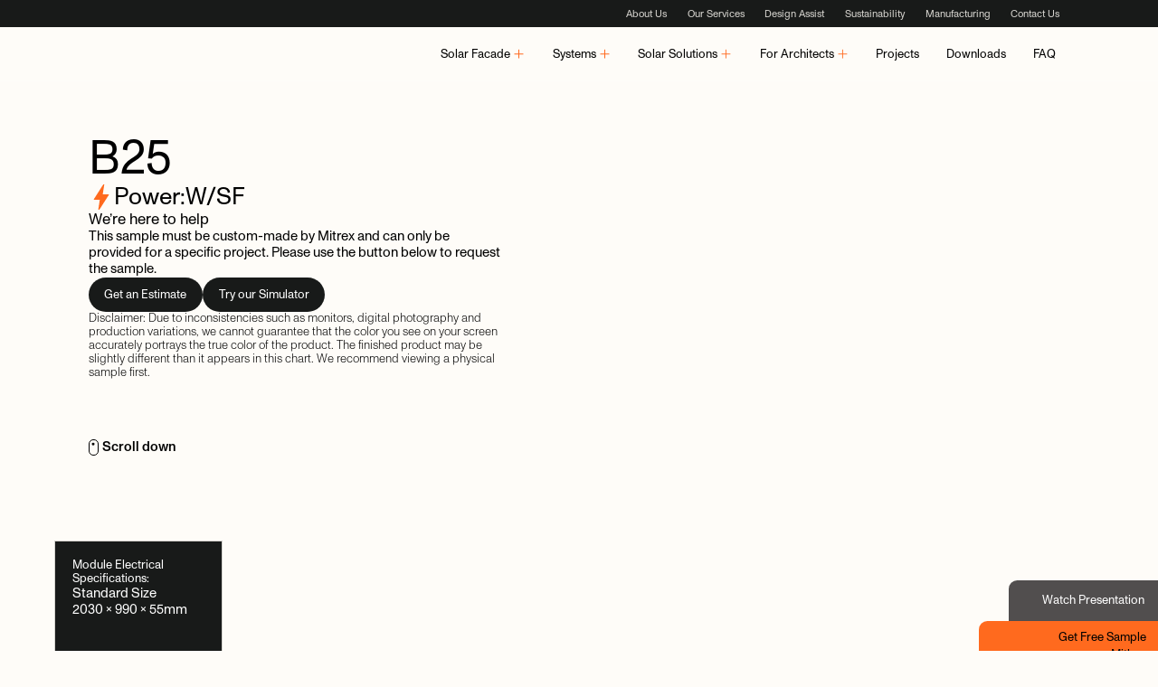

--- FILE ---
content_type: text/html; charset=utf-8
request_url: https://www.mitrex.com/facing/b25
body_size: 70044
content:
<!DOCTYPE html><!-- Last Published: Fri Jan 23 2026 22:14:03 GMT+0000 (Coordinated Universal Time) --><html data-wf-domain="www.mitrex.com" data-wf-page="65de3317398a8d5bb5c06577" data-wf-site="65ae73a60d2c5eab73f61f5e" lang="en" data-wf-collection="65de3317398a8d5bb5c0656b" data-wf-item-slug="b25"><head><meta charset="utf-8"/><title>MITREX</title><meta content="width=device-width, initial-scale=1" name="viewport"/><link href="https://cdn.prod.website-files.com/65ae73a60d2c5eab73f61f5e/css/mitrex.shared.c08f2946e.min.css" rel="stylesheet" type="text/css" integrity="sha384-wI8pRuXiPjHKD99VD/UkSD78G8J1LlqUt+4eiq7I4a8P/P90ZrYSVUP9S1Hua70w" crossorigin="anonymous"/><script type="text/javascript">!function(o,c){var n=c.documentElement,t=" w-mod-";n.className+=t+"js",("ontouchstart"in o||o.DocumentTouch&&c instanceof DocumentTouch)&&(n.className+=t+"touch")}(window,document);</script><link href="https://cdn.prod.website-files.com/65ae73a60d2c5eab73f61f5e/65ce5be17095da2f3cd6708f_ico32.png" rel="shortcut icon" type="image/x-icon"/><link href="https://cdn.prod.website-files.com/65ae73a60d2c5eab73f61f5e/65ce5be71c10df57667646a2_ico256.png" rel="apple-touch-icon"/><link href="https://www.mitrex.com/facing/b25" rel="canonical"/><!-- Google Tag Manager -->
<script>(function(w,d,s,l,i){w[l]=w[l]||[];w[l].push({'gtm.start':
new Date().getTime(),event:'gtm.js'});var f=d.getElementsByTagName(s)[0],
j=d.createElement(s),dl=l!='dataLayer'?'&l='+l:'';j.async=true;j.src=
'https://www.googletagmanager.com/gtm.js?id='+i+dl;f.parentNode.insertBefore(j,f);
})(window,document,'script','dataLayer','GTM-KM9V26H');</script>
<!-- End Google Tag Manager -->


<meta name="robots" content="index, follow">
<link rel="stylesheet" href="https://cdn.jsdelivr.net/gh/orestbida/cookieconsent@v3.0.0/dist/cookieconsent.css">
<style>

/* Cookies */  
#cc-main{
	display:none;
}
  
:is(.catalog-item, .panel-img):not(.active) {
	opacity: 0!important;
}
  
.catalog-list .catalog-item:not(:first-child) {
	opacity:0;
}

.catalog-list .catalog-item.active {
	opacity:1;
}
  
.slider-navigation__item.catalog:not(.simulator)  img, .panel-img{
	display:block !important;
}

  .navbar__primary--bg{
    --progress:0;
  	opacity:var(--progress)!important;
    transform: none!important;
  }
  .utility__chat:has( .overlay.open){
  	display:contents;
  }
    .utility__chat:has( .overlay.open) .utility__chat--opened {
    opacity:0;
  }
@media (max-width:768px){
  header[data-color=black] .navbar__primary--link{
    color:#fff;
  }
}  

  /*ANIMS*/
  
  :root{
 --animation-easing:ease;
}
html:not(.w-editor) .animated:is(h1,h2,h3,p,.content__section-copy-txt,.content__section-heading-h2):not(.start){
    visibility:hidden;
  }
  .title__intro.splitting,.content__section-copy-txt h3.splitting{
  	display:inline-flex;
    flex-wrap: wrap;
    gap:.1em;
  }
.words.lines.splitting .word{
    position:relative;
    overflow:clip;
    display:inline-block;
   }
  .words.lines.splitting .word{
    display:inline-flex;    
    opacity:0;
    transition:opacity .8s,transform .8s var(--animation-easing);
    transform:translate3d(0,1em,0);
    transition-delay:calc(var(--line-index)*.15s)
  }
   .words.lines.splitting.start .word{
   opacity:1;
    transform:translate3d(0,0,0);
  }
  :is([class*=card],.component__button,.certificates--logo-wrapper).animated{
  	transition:opacity .5s,transform .5s;
    transition-delay:calc(.15s * var(--index))
  }
  :is([class*=card],.component__button,.certificates--logo-wrapper).animated:not(.start){
  	opacity:0;
    transform:translate3d(0,2em,0);
  }
  .nav--wrapper,.intro__overhead, h1, .component__button,.intro__slider--bottom,.utility__chat{
  transition:opacity .8s linear,transform .8s;
  }
  [data-loading=true] :is(.nav--wrapper,.intro__overhead, h1, .component__button,.intro__slider--bottom){
    opacity:0;
  }
  [data-loading=true] .utility__chat{
    transform:translate3d(0,100%,0);

  }
    [data-loading=true] .words.lines.splitting.start .word{
    transform:translate3d(0,1em,0);
	
  }
  html[data-loading=true]{
    overflow:clip;
  } 
</style>
<script>
//if (!sessionStorage.getItem('firstLoad')) {
	var root = document.documentElement;
	root.setAttribute('data-loading','true')
//}
</script>

<script>//window.markerConfig = { project: '664227ad592b40ab391ee151', source: 'snippet' }; !function(e,r,a){if(!e.__Marker){e.__Marker={};var t=[],n={__cs:t};["show","hide","isVisible","capture","cancelCapture","unload","reload","isExtensionInstalled","setReporter","setCustomData","on","off"].forEach(function(e){n[e]=function(){var r=Array.prototype.slice.call(arguments);r.unshift(e),t.push(r)}}),e.Marker=n;var s=r.createElement("script");s.async=1,s.src="https://edge.marker.io/latest/shim.js";var i=r.getElementsByTagName("script")[0];i.parentNode.insertBefore(s,i)}}(window,document); </script><script src="https://cdn.prod.website-files.com/65ae73a60d2c5eab73f61f5e%2F652d31f3dc22d7b4ee708e44%2F65e8c80a80fef053be06adc5%2Fclarity_script-9.0.2.js" type="text/javascript"></script></head><body><header data-color="black" data-background="transparent" class="utility__navbar"><div class="utility__hide"><div class="svg__line-icons w-embed"><svg xmlns="http://www.w3.org/2000/svg">
    <defs>
        <g id="add" viewBox="0 0 32 32">
            <path stroke-linecap="square" stroke-linejoin="round" d="M16 3v25.67M3 16h25.67" />
        </g>

        <g id="arrow" viewBox="0 0 32 32">
            <path stroke-linecap="square"
                d="M3.17 16h24.66M21.5 23.33 28.83 16M21.5 8.67 28.83 16" />
        </g>

        <g id="chat" viewBox="0 0 32 32" fill="none">
            <path
                d="M7.55 23.344 2.625 28.45V4c0-.207.168-.375.375-.375h26c.207 0 .375.168.375.375v18.778a.376.376 0 0 1-.377.375H7.735l-.184.19ZM8 11.375h16M8 16.375h11" />
        </g>

        <g id="check" viewBox="0 0 32 32" fill="none">
            <path stroke-linecap="square" stroke-linejoin="round"
                d="m2.82 16.63 8.67 8.5 17.33-17" />
        </g>

        <g id="chevron" viewBox="0 0 32 32" fill="none">
            <path stroke-linecap="square" d="m7 12 9 10 9-10" />
        </g>

        <g id="close" viewBox="0 0 32 32">
            <path stroke-linecap="square" stroke-linejoin="round"
                d="M25.03 6.88 6.88 25.03M6.64 6.88 24.8 25.03" />
        </g>

        <g id="download" viewBox="0 0 32 32" fill="none">
            <path stroke-linecap="square" d="M16 2v18M24 14l-8 7-8-7" />
            <path stroke-linecap="square" stroke-linejoin="round" d="M6 29h20" />
        </g>

        <g id="faq" viewBox="0 0 32 32">
            <path stroke-width="0"
                d="M18.44 23.84h-3.36v-2.32c0-2.36.9-4.09 3.4-6.45 1.5-1.4 3-2.73 3-5.05 0-3.33-1.62-5.01-4.7-5.01-4.75 0-5.26 3.76-5.26 5.93L8 10.34C8 6.97 9.9 2 16.93 2 21.8 2 25 5.13 25 10.06c0 3.28-1.46 4.8-3.44 6.61-1.62 1.48-3.12 2.85-3.12 5.73v1.44Zm.4 6.16h-4v-3.71h4V30Z" />
        </g>

        <g id="full-screen" viewBox="0 0 32 32">
            <path stroke-linecap="square"
                d="M23 2h7v7M20 12l9-9M9 30H2v-7M3 29l9-9M23 30h7v-7M20 20l9 9M9 2H2v7M3 3l9 9" />
        </g>

        <g id="minus" viewBox="0 0 32 32">
            <path stroke-linecap="square" stroke-linejoin="round" d="M3 16h25.67" />
        </g>

        <g id="search" viewBox="0 0 32 32">
            <path stroke-linecap="square"
                d="M4 13.33a9.33 9.33 0 1 0 18.67 0 9.33 9.33 0 0 0-18.67 0ZM28 28l-8-8" />
        </g>

        <g id="sun" viewBox="0 0 32 32">
            <path stroke-linecap="square" stroke-linejoin="round"
                d="M16 3v25.67M3 16h25.67M25.03 6.88 6.88 25.03M6.64 6.88 24.8 25.03" />
        </g>

        <g id="view" viewBox="0 0 32 32">
            <path stroke-width="0"
                d="M16 5A17.2 17.2 0 0 0 0 16a17.2 17.2 0 0 0 16 11 17.2 17.2 0 0 0 16-11A17.2 17.2 0 0 0 16 5Zm0 18.33A7.3 7.3 0 0 1 8.73 16 7.3 7.3 0 0 1 16 8.67 7.3 7.3 0 0 1 23.27 16 7.3 7.3 0 0 1 16 23.33Zm0-11.73a4.38 4.38 0 0 0-4.36 4.4c0 2.43 1.95 4.4 4.36 4.4a4.38 4.38 0 0 0 4.36-4.4c0-2.43-1.95-4.4-4.36-4.4Z" />
        </g>
        
        <g id="lock" viewBox="0 0 32 41">
           <path stroke-width="0" d="M6 14.0758H6.5V13.5758V9.69697C6.5 7.15136 7.41912 4.99309 9.27407 3.19434C11.1282 1.39643 13.3605 0.5 16 0.5C18.6394 0.5 20.8724 1.39636 22.7278 3.19422C24.5815 4.99294 25.5 7.15125 25.5 9.69697V13.5758V14.0758H26H28C28.9713 14.0758 29.7882 14.4055 30.478 15.0732C31.166 15.7417 31.5 16.5266 31.5 17.4545V36.8485C31.5 37.7765 31.1659 38.5616 30.4778 39.23C29.788 39.8976 28.9712 40.2273 28 40.2273H4C3.02864 40.2273 2.21252 39.8975 1.52407 39.2299C0.834583 38.5613 0.5 37.7763 0.5 36.8485V17.4545C0.5 16.5267 0.834583 15.7417 1.52407 15.0731C2.21252 14.4055 3.02864 14.0758 4 14.0758H6ZM9.5 13.5758V14.0758H10H22H22.5V13.5758V9.69697C22.5 7.94469 21.8612 6.4417 20.5981 5.21681C19.3355 3.99249 17.7929 3.37879 16 3.37879C14.2071 3.37879 12.6645 3.99249 11.4019 5.21681C10.1388 6.4417 9.5 7.94469 9.5 9.69697V13.5758Z" />
        </g>

    </defs>
</svg></div><div class="svg__solid-icons w-embed"><svg xmlns="http://www.w3.org/2000/svg">
    <defs>
        <g id="leed-points" viewBox="0 0 22 22" stroke-width="0">
            <path d="M11 0C4.92 0 0 4.92 0 11s4.92 11 11 11 11-4.92 11-11S17.08 0 11 0Zm0 2c4.96 0 9 4.04 9 9s-4.04 9-9 9-9-4.04-9-9 4.04-9 9-9Z"/><path d="m18.43 8.8-3.07-1.26-2.34 2.3.83-4.24L11 3.4 8.15 5.6l.83 4.24-2.34-2.3L3.57 8.8v3.37l3.59 1.82-.63 1.72h8.94l-.63-1.72 3.59-1.82V8.8Z"/><path d="M12 14.68h-2V19h2v-4.32Z"/>
        </g>
    </defs>
</svg></div><div class="svg__cat-icons w-embed"><svg xmlns="http://www.w3.org/2000/svg">
    <defs>
        <g id="flat-curved-panel" viewBox="0 0 100 100" fill="none">
            <path stroke="var(--clr--drk-grey)" d="m88.13 65.05 3.02 10.2m-82.25.17 2.91-9.94M8 61.26l7.15-31.2.08-.08a49.22 49.22 0 0 1 69.53 0l.08.07.03.11 7.12 31.1"/>
            <path stroke="var(--clr--main)" d="M91.15 75.25H8.85v9.15h82.3v-9.15ZM84.98 68.28l-.27-.28a49.14 49.14 0 0 0-69.41 0l-.28.28-7.01-7.02.27-.27c23-23 60.44-23 83.44 0l.28.27-7.02 7.02Z"/>
        </g>
 <g id="Projected Assembly" viewBox="0 0 100 100" fill="none">
   <path d="M47.1375 82.0959L53.3708 78.2709" stroke="#181A19" stroke-miterlimit="10"></path>
   <path d="M70.8125 59.9125L76.5459 56.5959" stroke="#181A19" stroke-miterlimit="10"></path>
   <path d="M70.8125 31.1792L76.5459 27.8625" stroke="#181A19" stroke-miterlimit="10"></path>
   <path d="M47.1375 24.8207L52.8708 21.4457" stroke="#181A19" stroke-miterlimit="10"></path>
   <path d="M23.4541 46.9626L29.6958 43.8293L46.9708 48.4293" stroke="#181A19" stroke-miterlimit="10"></path>
   <path d="M29.6958 43.8292V15.1125L76.5208 27.8792V84.8875L53.3708 78.2708V55.2375" stroke="#181A19" stroke-miterlimit="10"></path>
   <path d="M47.1375 82.096L23.4541 75.6793V46.9543L47.1375 53.371V82.096Z" stroke="#FF6A1E" stroke-width="0.99" stroke-miterlimit="10"></path>
   <path d="M70.8125 59.9624L47.1292 53.5457V24.8207L70.8125 31.2374V59.9624Z" stroke="#FF6A1E" stroke-width="0.99" stroke-miterlimit="10"></path>
 </g>


 <g id="Tilted Assembly" viewBox="0 0 100 100" fill="none">
   <g clip-path="url(#clip0_1286_39545)">
     <path d="M47.1333 82.0917L53.375 78.275" stroke="#181A19" stroke-miterlimit="10"></path>
     <path d="M70.8167 31.175L76.55 27.8583" stroke="#181A19" stroke-miterlimit="10"></path>
     <path d="M47.1333 24.8167L52.8667 21.4417" stroke="#181A19" stroke-miterlimit="10"></path>
     <path d="M29.6917 36.8083V15.1083L76.5167 27.875V84.8917L53.375 78.275V62.4667" stroke="#181A19" stroke-miterlimit="10"></path>
     <path d="M51.9167 53.6916L47.1333 82.1L23.45 75.6833L29.6917 36.8167L50.0333 42.325" stroke="#FF6A1E" stroke-width="0.99" stroke-miterlimit="10"></path>
     <path d="M76.5333 68.5167L53.375 62.4666L47.1333 24.8167L70.8167 31.2333L76.5333 68.5167Z" stroke="#FF6A1E" stroke-width="0.99" stroke-miterlimit="10"></path>
   </g>
   <defs>
     <clipPath id="clip0_1286_39545">
       <rect width="100" height="100" fill="white"></rect>
     </clipPath>
   </defs>
 </g>

 <g id="Curved Assembly" viewBox="0 0 100 100" fill="none">
   <g clip-path="url(#clip0_1286_39553)">
     <path d="M63.45 33.775V82.7334" stroke="#FF6A1E" stroke-linejoin="bevel"></path>
     <path d="M51.5667 32.8833V81.8333" stroke="#FF6A1E" stroke-linejoin="bevel"></path>
     <path d="M41.1667 30.6417V79.5917" stroke="#FF6A1E" stroke-linejoin="bevel"></path>
     <path d="M33.4167 27.6583V76.6083" stroke="#FF6A1E" stroke-linejoin="bevel"></path>
     <path d="M27.0333 23.7833V72.7333" stroke="#FF6A1E" stroke-linejoin="bevel"></path>
     <path d="M22.425 28.5583C29.2 38.9667 48.5917 45.0667 75.8917 43.3834" stroke="#FF6A1E" stroke-linejoin="bevel"></path>
     <path d="M22.425 38.325C29.2 48.7333 48.5917 54.8333 75.8917 53.15" stroke="#FF6A1E" stroke-linejoin="bevel"></path>
     <path d="M22.425 48.0917C29.2 58.5 48.5917 64.6 75.8917 62.9167" stroke="#FF6A1E" stroke-linejoin="bevel"></path>
     <path d="M22.425 57.8583C29.2 68.2667 48.5917 74.3667 75.8917 72.6833" stroke="#FF6A1E" stroke-linejoin="bevel"></path>
     <path d="M75.8917 82.4583C48.6 84.1417 29.2083 78.0417 22.425 67.6333V18.7333C29.2 29.1417 48.5917 35.2417 75.8917 33.5583V82.4583Z" stroke="#181A19" stroke-linejoin="bevel"></path>
     <path d="M22.425 19.0583L28.2833 15.5667C34.7917 25.725 53.4083 31.1167 79.6167 28.4417V77.3416L75.825 82.3666" stroke="#181A19" stroke-miterlimit="10"></path>
     <path d="M75.8917 33.5583L79.6167 28.4417" stroke="#181A19" stroke-miterlimit="10"></path>
   </g>
   <defs>
     <clipPath id="clip0_1286_39553">
       <rect width="100" height="100" fill="white"></rect>
     </clipPath>
   </defs>
 </g>

 <g id="Monolithic Assembly" viewBox="0 0 100 100" fill="none">
   <path d="M22.6125 20.6583L33.7958 14.9999L77.3875 26.6249V78.9583L65.8875 84.9916" stroke="#181A19" stroke-miterlimit="10"></path>
   <path d="M77.3875 26.6249L65.8875 32.3833" stroke="#181A19" stroke-miterlimit="10"></path>
   <path d="M65.8875 84.9917L22.6125 73.2667V20.6584L65.8875 32.3834V85.0001V84.9917Z" stroke="#FF6A1E" stroke-miterlimit="10"></path>
   <path d="M54.4708 63.0417L38.3708 58.675V39.1L54.4708 43.4667V63.0417Z" stroke="#FF6A1E" stroke-miterlimit="10"></path>
   <path d="M38.3625 39.1001L22.6125 20.6584" stroke="#FF6A1E" stroke-miterlimit="10"></path>
   <path d="M54.4708 43.4666L65.8874 32.3832" stroke="#FF6A1E" stroke-miterlimit="10"></path>
   <path d="M54.4708 63.0417L65.8874 84.9917" stroke="#FF6A1E" stroke-miterlimit="10"></path>
   <path d="M38.3625 58.6833L22.6125 73.2666" stroke="#FF6A1E" stroke-miterlimit="10"></path>
 </g>

    </defs>
</svg></div><div class="svg__cat-icons w-embed"><svg xmlns="http://www.w3.org/2000/svg">
    <defs>
 
 <g id="Fins" viewBox="0 0 100 100" fill="none">
   <path d="M68.6875 80.2833L84.2875 71.5833V28.4083L68.6875 19.7083" stroke="#181A19" stroke-miterlimit="10"></path>
   <path d="M58.4793 25.95L47.2959 19.7083" stroke="#181A19" stroke-miterlimit="10"></path>
   <path d="M47.2959 80.2833L58.4959 74.0333" stroke="#181A19" stroke-miterlimit="10"></path>
   <path d="M37.0376 25.95L25.8543 19.7083" stroke="#181A19" stroke-miterlimit="10"></path>
   <path d="M25.8543 80.2833L37.0543 74.0333" stroke="#181A19" stroke-miterlimit="10"></path>
   <path d="M68.6876 80.2833H58.4959V19.7083H68.6876V80.2916V80.2833Z" stroke="#FF6A1E" stroke-miterlimit="10"></path>
   <path d="M47.296 80.2833H37.1043V19.7083H47.296V80.2916V80.2833Z" stroke="#FF6A1E" stroke-miterlimit="10"></path>
   <path d="M25.9041 80.2833H15.7125V19.7083H25.9041V80.2916V80.2833Z" stroke="#FF6A1E" stroke-miterlimit="10"></path>
 </g>

 <g id="Door Coatings  &amp; Ventilations" viewBox="0 0 100 100" fill="none">
   <path d="M67.5873 75.1083H30.354V61.2583" stroke="#181A19" stroke-miterlimit="10"></path>
   <path d="M30.354 32.7584V16.9917H88.504" stroke="#181A19" stroke-miterlimit="10"></path>
   <path d="M67.8708 83.2417V27.8L88.5625 16.75V72.2L67.8708 83.25V83.2417Z" stroke="#FF6A1E" stroke-miterlimit="10"></path>
   <path d="M70.6875 52.2332V60.2248" stroke="#181A19" stroke-miterlimit="10"></path>
   <path d="M11.4375 37.8582C18.4875 44.9082 24.6792 42.2249 30.6708 39.6332C36.4625 37.1249 42.4542 34.5415 48.7042 41.4665" stroke="#FF6A1E" stroke-miterlimit="10"></path>
   <path d="M11.4375 44.9583C18.4875 52.0083 24.6792 49.325 30.6708 46.7333C36.4625 44.225 42.4542 41.6416 48.7042 48.5666" stroke="#FF6A1E" stroke-miterlimit="10"></path>
   <path d="M11.4375 52.0667C18.4875 59.1167 24.6792 56.4333 30.6708 53.8417C36.4625 51.3333 42.4542 48.75 48.7042 55.675" stroke="#FF6A1E" stroke-miterlimit="10"></path>
   <path d="M11.4375 59.1665C18.4875 66.2082 24.6792 63.5332 30.6708 60.9415C36.4625 58.4332 42.4542 55.8499 48.7042 62.7749" stroke="#FF6A1E" stroke-miterlimit="10"></path>
   <path d="M58.0125 16.9917V74.825" stroke="#181A19" stroke-miterlimit="10"></path>
 </g>

 <g id="Panel Edge Closure" viewBox="0 0 100 100" fill="none">
   <g clip-path="url(#clip0_1286_39598)">
     <path d="M51.7334 77.8333H12.9" stroke="#181A19" stroke-miterlimit="10"></path>
     <path d="M51.7334 61.7083H12.9" stroke="#181A19" stroke-miterlimit="10"></path>
     <path d="M72.3417 22.1667H12.9" stroke="#181A19" stroke-miterlimit="10"></path>
     <path d="M19.8333 78.1167V61.425" stroke="#181A19" stroke-miterlimit="10"></path>
     <path d="M26.2833 78.1167V61.425" stroke="#181A19" stroke-miterlimit="10"></path>
     <path d="M32.7417 78.1167V61.425" stroke="#181A19" stroke-miterlimit="10"></path>
     <path d="M39.1917 78.1167V61.425" stroke="#181A19" stroke-miterlimit="10"></path>
     <path d="M45.6417 78.1167V61.425" stroke="#181A19" stroke-miterlimit="10"></path>
     <path d="M72.1833 22.1667L39.2333 61.7084H51.8083L84.3167 22.1667H72.1833Z" stroke="#FF6A1E" stroke-miterlimit="10"></path>
     <path d="M84.7583 21.775V38.4417L51.7333 77.8334V61.7084" stroke="#FF6A1E" stroke-miterlimit="10"></path>
   </g>
   <defs>
     <clipPath id="clip0_1286_39598">
       <rect width="100" height="100" fill="white"></rect>
     </clipPath>
   </defs>
 </g>

 <g id="Panel to Panel &amp; Profile Frame" viewBox="0 0 100 100" fill="none">
   <g clip-path="url(#clip0_1286_39610)">
     <path d="M87.1 61.7083H9.67499" stroke="#181A19" stroke-miterlimit="10"></path>
     <path d="M35.9 61.4417V78.25" stroke="#FF6A1E" stroke-miterlimit="10"></path>
     <path d="M87.1 23H9.67499" stroke="#181A19" stroke-miterlimit="10"></path>
     <path d="M87.1 78.25H9.67499" stroke="#181A19" stroke-miterlimit="10"></path>
     <path d="M16.125 78.1167V61.425" stroke="#181A19" stroke-miterlimit="10"></path>
     <path d="M22.5833 78.1167V61.425" stroke="#181A19" stroke-miterlimit="10"></path>
     <path d="M29.0333 78.1167V61.425" stroke="#181A19" stroke-miterlimit="10"></path>
     <path d="M41.9333 78.1167V61.425" stroke="#181A19" stroke-miterlimit="10"></path>
     <path d="M48.3833 78.1167V61.425" stroke="#181A19" stroke-miterlimit="10"></path>
     <path d="M54.8417 78.1167V61.425" stroke="#181A19" stroke-miterlimit="10"></path>
     <path d="M61.2917 78.1167V61.425" stroke="#181A19" stroke-miterlimit="10"></path>
     <path d="M67.7417 78.1167V61.425" stroke="#181A19" stroke-miterlimit="10"></path>
     <path d="M74.1917 78.1167V61.425" stroke="#181A19" stroke-miterlimit="10"></path>
     <path d="M80.6417 78.1167V61.425" stroke="#181A19" stroke-miterlimit="10"></path>
     <path d="M77.4167 23H67.7417L35.9 61.7083H45.1583L77.4167 23Z" stroke="#FF6A1E" stroke-miterlimit="10"></path>
     <path d="M67.7417 23H58.0667L26.225 61.7083H35.9" stroke="#FF6A1E" stroke-miterlimit="10"></path>
   </g>
   <defs>
     <clipPath id="clip0_1286_39610">
       <rect width="100" height="100" fill="white"></rect>
     </clipPath>
   </defs>
 </g>

 <g id="Termination to Other Material" viewBox="0 0 100 100" fill="none">
   <path d="M45.7125 77.8958H15.7125V22.1125H45.7125" stroke="#181A19" stroke-miterlimit="10"></path>
   <path d="M84.2875 77.8958H45.7125V56.1959C45.7125 55.0209 44.7541 54.0625 43.5791 54.0625H42.8625C42.2208 54.0625 41.5958 54.3792 41.1541 54.9209C39.6792 56.7209 37.4958 57.7542 35.1708 57.7542C32.9708 57.7542 30.8625 56.8125 29.3958 55.1708C27.9042 53.5042 27.2208 51.3625 27.4708 49.1209C27.8458 45.7125 30.5708 42.8625 33.9458 42.3459C36.7208 41.9209 39.4125 42.9542 41.1708 45.1042C41.6208 45.6542 42.2458 45.9709 42.8958 45.9709H43.5791C44.7541 45.9709 45.7125 45.0125 45.7125 43.8375V22.1042H84.2875V77.8958Z" stroke="#FF6A1E" stroke-miterlimit="10"></path>
   <path d="M73.7792 77.479V22.529" stroke="#FF6A1E" stroke-miterlimit="10"></path>
 </g>

 <g id="Metal Accent Combinations" viewBox="0 0 100 100" fill="none">
   <path d="M14.0958 80.9625V64.2709" stroke="#181A19" stroke-miterlimit="10"></path>
   <path d="M59.2623 80.9625V64.2709" stroke="#181A19" stroke-miterlimit="10"></path>
   <path d="M65.7125 80.9625V64.2709" stroke="#181A19" stroke-miterlimit="10"></path>
   <path d="M72.1625 80.9625V64.2709" stroke="#181A19" stroke-miterlimit="10"></path>
   <path d="M78.6124 80.9625V64.2709" stroke="#181A19" stroke-miterlimit="10"></path>
   <path d="M85.0707 80.9625V64.2709" stroke="#181A19" stroke-miterlimit="10"></path>
   <path d="M54.4791 63.8541H88.7125" stroke="#FF6A1E" stroke-miterlimit="10"></path>
   <path d="M11.2875 63.8541H20.5541" stroke="#FF6A1E" stroke-miterlimit="10"></path>
   <path d="M88.7125 81.2374H11.2875" stroke="#181A19" stroke-miterlimit="10"></path>
   <path d="M52.6041 25.5624H11.2875" stroke="#FF6A1E" stroke-miterlimit="10"></path>
   <path d="M88.7125 25.5624H86.2792" stroke="#FF6A1E" stroke-miterlimit="10"></path>
   <path d="M37.5124 81.2374H20.5541V64.0791L29.0374 57.2958L37.5207 64.0791V81.2374H37.5124Z" stroke="#FF6A1E" stroke-miterlimit="10"></path>
   <path d="M54.4792 81.2374H37.5209V64.1124L46.0042 70.8958L54.4875 64.1124V81.2374H54.4792Z" stroke="#FF6A1E" stroke-miterlimit="10"></path>
   <path d="M86.5291 25.5792L78.0541 32.3626L69.5707 25.5792L61.0874 18.7626L52.6041 25.5459L20.5541 64.0709" stroke="#FF6A1E" stroke-miterlimit="10"></path>
   <path d="M29.0292 57.2876L61.0875 18.7626" stroke="#FF6A1E" stroke-miterlimit="10"></path>
   <path d="M37.5123 64.1042L69.0373 25.1459" stroke="#FF6A1E" stroke-miterlimit="10"></path>
   <path d="M54.4791 64.1042L86.5291 25.5792" stroke="#FF6A1E" stroke-miterlimit="10"></path>
   <path d="M45.9957 70.8874L78.0541 32.3624" stroke="#FF6A1E" stroke-miterlimit="10"></path>
 </g>

    </defs>
</svg></div><div class="svg__cat-icons w-embed"><svg xmlns="http://www.w3.org/2000/svg">
    <defs>
 
 
 <g id="Metal Accent" viewBox="0 0 100 100" fill="none">
   <path d="M52.8124 82.5084V65.8168" stroke="#181A19" stroke-miterlimit="10"></path>
   <path d="M14.0959 82.5084V65.8168" stroke="#181A19" stroke-miterlimit="10"></path>
   <path d="M59.2624 82.5084V65.8168" stroke="#181A19" stroke-miterlimit="10"></path>
   <path d="M65.7126 82.5084V65.8168" stroke="#181A19" stroke-miterlimit="10"></path>
   <path d="M72.1625 82.5084V65.8168" stroke="#181A19" stroke-miterlimit="10"></path>
   <path d="M78.6125 82.5084V65.8168" stroke="#181A19" stroke-miterlimit="10"></path>
   <path d="M85.0707 82.5084V65.8168" stroke="#181A19" stroke-miterlimit="10"></path>
   <path d="M48.1208 65.4H88.7124" stroke="#FF6A1E" stroke-miterlimit="10"></path>
   <path d="M11.3625 65.4H20.7875" stroke="#FF6A1E" stroke-miterlimit="10"></path>
   <path d="M88.7125 82.7833H11.2875" stroke="#181A19" stroke-miterlimit="10"></path>
   <path d="M48.2625 82.7833H34.5292L34.5542 65.6916L36.7625 59.0749C37.4292 57.0749 39.2959 55.7333 41.4042 55.7333C43.5125 55.7333 45.3792 57.0749 46.0459 59.0749L48.2709 65.8249V82.7833H48.2625Z" stroke="#FF6A1E" stroke-miterlimit="10"></path>
   <path d="M37.5041 57.6417C37.5041 57.6417 68.6707 19.6417 69.0124 19.225C69.9707 18.0333 71.3707 17.2167 72.9624 17.2167C75.0707 17.2167 76.9374 18.5583 77.6041 20.5583L79.8291 27.3083H88.7041" stroke="#FF6A1E" stroke-miterlimit="10"></path>
   <path d="M23.7375 57.6417C23.7375 57.6417 54.9125 19.65 55.2458 19.225C56.2041 18.0333 57.6041 17.2167 59.1958 17.2167C61.3041 17.2167 63.1708 18.5583 63.8375 20.5583L64.9291 23.875" stroke="#FF6A1E" stroke-miterlimit="10"></path>
   <path d="M34.5208 82.7833H20.7875L20.8125 65.6916L23.0208 59.0749C23.6875 57.0749 25.5542 55.7333 27.6625 55.7333C29.7708 55.7333 31.6375 57.0749 32.3042 59.0749L34.5292 65.8249V82.7833H34.5208Z" stroke="#FF6A1E" stroke-miterlimit="10"></path>
   <path d="M79.8374 27.3168L48.1208 65.4001" stroke="#FF6A1E" stroke-miterlimit="10"></path>
   <path d="M48.6208 27.3168H11.3625" stroke="#FF6A1E" stroke-miterlimit="10"></path>
 </g>

 <g id="Circle" viewBox="0 0 100 100" fill="none">
   <path d="M70.8833 70.8834C59.3666 82.4 40.6333 82.4 29.1166 70.8834C17.6 59.3667 17.6 40.6334 29.1166 29.1167C40.6333 17.6 59.3666 17.6 70.8833 29.1167C82.4 40.6334 82.4 59.3667 70.8833 70.875V70.8834Z" stroke="#181A19" stroke-miterlimit="10"></path>
   <path d="M70.8834 29.1249C82.4 40.6416 82.4 59.3749 70.8834 70.8833C59.3667 82.3916 40.6334 82.3999 29.1167 70.8833" stroke="#FF6A1E" stroke-miterlimit="10"></path>
 </g>

 <g id="Equilateral Triangular" viewBox="0 0 100 100" fill="none">
   <path d="M84.5792 79.7125H15.4208L49.9542 20.2875L84.5792 79.7125Z" stroke="#181A19" stroke-miterlimit="10"></path>
   <path d="M49.9542 20.2875L84.5792 79.7125H15.4208" stroke="#FF6A1E" stroke-miterlimit="10"></path>
 </g>

 <g id="Isosceles Triangular" viewBox="0 0 100 100" fill="none">
   <path d="M71.5583 80.1208H28.4417L50 19.8792L71.5583 80.1208Z" stroke="#181A19" stroke-miterlimit="10"></path>
   <path d="M28.4417 80.1208L50 19.8792L71.5583 80.1208" stroke="#FF6A1E" stroke-miterlimit="10"></path>
 </g>

 <g id="Hexagon" viewBox="0 0 100 100" fill="none">
   <path d="M66.0667 77.8334H33.925L33.8083 77.625L17.8583 50L33.9333 22.1667H66.075L66.1917 22.375L82.1417 50L66.0667 77.8334Z" stroke="#181A19" stroke-miterlimit="10"></path>
   <path d="M66.0667 22.1667L66.1834 22.375L82.1334 50L66.0584 77.8334H33.9167" stroke="#FF6A1E" stroke-miterlimit="10"></path>
 </g>

 <g id="Rectangle" viewBox="0 0 100 100" fill="none">
   <path d="M65.1792 77.8375H34.8208V22.1625H65.1792V77.8375Z" stroke="#181A19" stroke-miterlimit="10"></path>
   <path d="M65.1792 22.1625V77.8375H34.8208" stroke="#FF6A1E" stroke-miterlimit="10"></path>
 </g>

 <g id="Parallel" viewBox="0 0 100 100" fill="none">
   <path d="M67.0542 74.5333H11.3042L32.9458 25.4667H88.6958L67.0542 74.5333Z" stroke="#181A19" stroke-miterlimit="10"></path>
   <path d="M88.6958 25.4667L67.0542 74.5333H11.3042" stroke="#FF6A1E" stroke-miterlimit="10"></path>
 </g>

 <g id="Square" viewBox="0 0 100 100" fill="none">
   <path d="M77.8292 77.8375H22.1625V22.1625H77.8375V77.8375H77.8292Z" stroke="#181A19" stroke-miterlimit="10"></path>
   <path d="M77.8292 22.1625V77.8375H22.1625" stroke="#FF6A1E" stroke-miterlimit="10"></path>
 </g>

 <g id="Solid Colours" viewBox="0 0 100 100" fill="none">
   <path d="M43.6522 57.5671C36.6354 54.9787 31.6258 48.226 31.6258 40.32C31.6258 30.1865 39.8665 21.9459 49.9999 21.9459C60.1334 21.9459 68.374 30.1865 68.374 40.32C68.374 40.9538 68.3388 41.5789 68.2772 42.1952" stroke="#181A19" stroke-miterlimit="10"></path>
   <path d="M49.8503 73.6873C46.6456 76.4078 42.4989 78.0542 37.9736 78.0542C27.8401 78.0542 19.5995 69.8136 19.5995 59.6801C19.5995 49.5466 27.8401 41.306 37.9736 41.306C42.6486 41.306 46.9274 43.0668 50.1761 45.9545" stroke="#181A19" stroke-miterlimit="10"></path>
   <path d="M62.0264 78.0542C51.8929 78.0542 43.6523 69.8136 43.6523 59.6801C43.6523 49.5466 51.8929 41.306 62.0264 41.306C72.1599 41.306 80.4005 49.5466 80.4005 59.6801C80.4005 69.8136 72.1599 78.0542 62.0264 78.0542Z" stroke="#FF6A1E" stroke-miterlimit="10"></path>
 </g>

 <g id="Brick" viewBox="0 0 100 100" fill="none">
   <path d="M46.1082 32.9204V15.845" stroke="#181A19" stroke-miterlimit="10"></path>
   <path d="M66.8504 67.0795V84.1549" stroke="#181A19" stroke-miterlimit="10"></path>
   <path d="M25.3744 67.0712V84.1299" stroke="#181A19" stroke-miterlimit="10"></path>
   <path d="M84.0092 84.155H15.6992V15.845H84.0092V84.155Z" stroke="#181A19" stroke-miterlimit="10"></path>
   <path d="M15.6992 32.9203H84.3008" stroke="#181A19" stroke-miterlimit="10"></path>
   <path d="M15.6992 49.9958H84.3008" stroke="#181A19" stroke-miterlimit="10"></path>
   <path d="M15.6992 67.0795H84.3008" stroke="#181A19" stroke-miterlimit="10"></path>
   <path d="M66.8504 32.9203H25.3744V49.9958H66.8504V32.9203Z" stroke="#FF6A1E" stroke-miterlimit="10"></path>
   <path d="M84.0008 49.9958H46.1082V67.0712H84.0008V49.9958Z" stroke="#FF6A1E" stroke-miterlimit="10"></path>
 </g>

 <g id="Granite" viewBox="0 0 100 100" fill="none">
   <path d="M84.1458 84.1458H15.8458V15.8458H84.1542V84.1542L84.1458 84.1458Z" stroke="#181A19" stroke-miterlimit="10"></path>
   <path d="M41.8625 55.0207H34.6292L30.8042 49.9707L35.3709 45.0707L42.7209 47.9373L41.8625 55.0207Z" stroke="#181A19" stroke-miterlimit="10"></path>
   <path d="M31.3875 67.2707H24.1542L20.3625 62.2707L24.8125 55.379L32.2375 60.254L31.3875 67.2707Z" stroke="#181A19" stroke-miterlimit="10"></path>
   <path d="M37.6876 29.4958L31.5459 26.8458L39.9959 20.7208L42.8126 25.3292L37.6792 29.4958H37.6876Z" stroke="#181A19" stroke-miterlimit="10"></path>
   <path d="M61.3709 46.0625L53.8292 42.4458L56.6042 37.6208L61.7376 36.7792L65.9709 41.3708L61.3709 46.0708V46.0625Z" stroke="#181A19" stroke-miterlimit="10"></path>
   <path d="M63.9792 68.9373L58.5875 67.5456L56.4042 62.8206L59.7042 57.5206L65.4542 60.7123L63.9708 68.9456L63.9792 68.9373Z" stroke="#181A19" stroke-miterlimit="10"></path>
   <path d="M48.1958 78.4957L44.1458 77.8207L40.0375 73.5373L42.6041 67.929L49.7541 67.5123L50.8958 72.6873L48.1958 78.504V78.4957Z" stroke="#181A19" stroke-miterlimit="10"></path>
   <path d="M48.7459 36.0708L45.5875 32.9291L53.3959 26.3541L56.1625 29.6625L48.7459 36.0708Z" stroke="#181A19" stroke-miterlimit="10"></path>
   <path d="M77.1459 59.3792L69.7292 54.7709L70.9376 51.8375L78.6209 54.3292L77.1459 59.3792Z" stroke="#181A19" stroke-miterlimit="10"></path>
   <path d="M56.5542 80.5958L52.5459 78.5375L56.7709 71.5375L59.5292 73.7208L56.5542 80.6041V80.5958Z" stroke="#181A19" stroke-miterlimit="10"></path>
   <path d="M44.9625 59.2374L46.9542 49.8707H50.4125V58.4457L44.9625 59.2457V59.2374Z" stroke="#181A19" stroke-miterlimit="10"></path>
   <path d="M36.1459 41.8707L27.0542 38.4707L28.2375 33.3291L34.5125 32.8707L39.2542 37.4957L36.1459 41.8707Z" stroke="#FF6A1E" stroke-miterlimit="10"></path>
   <path d="M31.8792 82.6292L31.0292 73.2542L35.2042 72.8458L36.7625 81.6375L31.8875 82.6292H31.8792Z" stroke="#FF6A1E" stroke-miterlimit="10"></path>
   <path d="M67.3208 34.1875V29.3208L75.3625 26.6041L75.8208 32.0125L67.3208 34.1958V34.1875Z" stroke="#FF6A1E" stroke-miterlimit="10"></path>
   <path d="M62.6875 54.8624L60.0875 49.8458L63.3459 47.2791L69.0875 45.1124L70.8292 49.6791L62.6875 54.8624Z" stroke="#FF6A1E" stroke-miterlimit="10"></path>
   <path d="M64.6625 16.0541L63.6792 17.4624L65.9125 24.3457L72.9125 22.9707L73.3042 16.2624" stroke="#181A19" stroke-miterlimit="10"></path>
   <path d="M19.8292 16.0541L22.8792 20.6791L30.6042 19.5541V16.2624" stroke="#181A19" stroke-miterlimit="10"></path>
   <path d="M84.1459 67.6458L80.5375 65.6124L75.1792 66.1458L74.3042 71.2708L84.1459 74.9291" stroke="#181A19" stroke-miterlimit="10"></path>
   <path d="M83.8625 34.4291L80.6875 34.4957L77.9125 38.8957L79.6791 44.1791L83.8625 42.4124" stroke="#181A19" stroke-miterlimit="10"></path>
   <path d="M27.5708 83.7208L27.9708 76.7542L21.8458 73.9042L18.1958 79.1458L19.8208 84.1458" stroke="#181A19" stroke-miterlimit="10"></path>
   <path d="M72.6375 84.1457L71.3375 78.254L64.1875 78.6707L61.6792 84.1457" stroke="#181A19" stroke-miterlimit="10"></path>
   <path d="M16.1208 42.7541L18.3958 43.8625L23.2125 38.9125L19.8875 32.4125L16.1208 33.2958" stroke="#181A19" stroke-miterlimit="10"></path>
 </g>

    </defs>
</svg></div><div class="svg__cat-icons w-embed"><svg xmlns="http://www.w3.org/2000/svg">
    <defs>
 
 
 <g id="Wood" viewBox="0 0 100 100" fill="none">
   <path d="M84.1459 28.1623C83.0709 36.6373 79.3042 64.304 76.1042 64.629C76.0708 64.629 76.0459 64.629 76.0209 64.629C75.2375 64.629 74.8542 63.5206 74.7292 63.1456C71.7042 54.2623 70.1875 17.8206 70.1208 16.2706" stroke="#181A19" stroke-miterlimit="10"></path>
   <path d="M66.7208 84.129C66.7375 84.0457 68.5708 75.0124 65.0542 64.954C57.9042 44.504 54.0875 27.6207 53.9958 16.129" stroke="#181A19" stroke-miterlimit="10"></path>
   <path d="M72.3458 84.1291C72.7458 81.0458 74.1792 70.4791 75.9375 69.7125C76.2042 69.5958 76.4792 69.6291 76.7208 69.8041C78.6042 71.1708 80.5208 82.5458 80.7292 83.8375" stroke="#181A19" stroke-miterlimit="10"></path>
   <path d="M36.9125 16.2457C36.9125 16.3124 37.1958 22.8791 41.5125 32.4291C43.0875 35.9291 44.8291 38.8541 46.5125 41.6791C52.1541 51.1791 57.0291 59.3791 53.8375 83.9541" stroke="#181A19" stroke-miterlimit="10"></path>
   <path d="M15.8458 43.1457C15.8625 41.2374 17.2875 39.2541 19.0958 36.7457C22.2542 32.3541 26.5875 26.3374 26.9708 16.2457" stroke="#181A19" stroke-miterlimit="10"></path>
   <path d="M55.3708 83.7958C62.2542 58.6041 54.5958 46.3208 47.8375 35.4875C44.0375 29.3958 40.4458 23.6458 39.8458 16.2875" stroke="#FF6A1E" stroke-miterlimit="10"></path>
   <path d="M70.4375 84.0123C73.2125 67.104 68.7791 55.954 64.3875 45.5123C60.5791 36.4706 56.9875 27.9373 58.4625 16.204" stroke="#FF6A1E" stroke-miterlimit="10"></path>
   <path d="M84.1458 84.1458H15.8458V15.8458H84.1542V84.1542L84.1458 84.1458Z" stroke="#181A19" stroke-miterlimit="10"></path>
   <path d="M20.8458 83.779C20.8208 83.554 18.4458 61.1457 19.6958 48.3457C20.4125 41.029 22.7875 35.8707 26.3791 33.829C28.3791 32.6957 30.6625 32.629 32.8041 33.6373C39.4708 36.779 45.4625 46.504 47.7125 57.829C49.8708 68.6623 48.0791 78.204 42.8125 84.0123" stroke="#181A19" stroke-miterlimit="10"></path>
   <path d="M30.4208 37.8207C29.3625 37.8207 28.2541 38.4207 27.1208 39.604C19.8458 47.2457 24.0708 71.354 29.1041 76.5123C30.1708 77.604 31.2541 77.9373 32.3208 77.504C35.3125 76.2873 38.4708 68.679 38.4291 56.9873C38.4125 50.379 35.6958 39.7123 31.4958 38.0373C31.1458 37.8957 30.7875 37.829 30.4208 37.829V37.8207Z" stroke="#FF6A1E" stroke-miterlimit="10"></path>
   <path d="M30.6458 54.0623C26.7208 58.179 28.0375 70.1956 30.4041 72.6123C30.9208 73.1373 31.4125 73.304 31.9125 73.0956C33.4541 72.4706 35.0791 68.4706 35.0625 62.2956C35.0541 58.3206 34.1958 53.7623 32.6458 53.1456C32.1041 52.929 31.4291 53.2373 30.6541 54.0623H30.6458Z" stroke="#181A19" stroke-miterlimit="10"></path>
 </g>

 <g id="Marble" viewBox="0 0 100 100" fill="none">
   <path d="M84.1542 77.5416C82.3208 79.4082 78.5375 81.9666 72.7292 81.2832C63.4625 80.1999 63.7542 72.6832 63.9458 67.7082C63.9625 67.2082 63.9792 66.7332 63.9875 66.3082C64.0292 63.5582 60.4292 58.7582 55.9625 55.6166C53.8708 54.1416 49.8625 51.8499 46.5875 53.0749C43.0792 54.3916 40.9292 52.3582 39.0208 50.5666C37.7875 49.4082 36.7292 48.4082 35.5208 48.7166C34.0458 49.0999 33.0375 50.0166 32.5292 51.4582C30.9125 56.0666 34.9292 64.4332 36.7375 66.8332C37.4875 67.8332 39.1542 68.8832 41.0875 70.0999C45.8375 73.0916 52.1125 77.5999 50.5125 84.1582" stroke="#181A19" stroke-miterlimit="10"></path>
   <path d="M15.8458 26.3167C17.0041 25.2417 18.9958 23.9167 21.1541 23.7167C22.5625 23.5917 24.0041 23.675 25.5291 23.7667C30.4875 24.0667 36.2375 23.975 40.2375 15.8417" stroke="#FF6A1E" stroke-miterlimit="10"></path>
   <path d="M15.8458 60.1583C17.2541 59.8167 18.8791 59.6 19.9208 60.1333C22.7291 61.5583 23.9958 66.025 25.1041 69.975C26.2125 73.8917 27.2541 77.5917 29.7208 78.1667C31.2875 78.525 32.2625 79.1833 32.6375 80.1083C33.2541 81.6333 32.2041 83.95 31.6125 84.15" stroke="#181A19" stroke-miterlimit="10"></path>
   <path d="M67.1292 15.85C64.6959 18.2083 60.2792 22.85 58.9459 25.7666C57.5959 28.7083 59.5292 33.1583 62.0292 34.8833C62.7709 35.3916 63.5292 35.65 64.2542 35.65C65.1542 35.65 66.0125 35.2666 66.7625 34.5C68.4625 32.775 69.2625 29.3916 70.1042 25.8083C70.9542 22.2 72.0125 18.1833 73.8125 15.9416" stroke="#FF6A1E" stroke-miterlimit="10"></path>
   <path d="M65.9042 84.1499C60.6708 81.0916 59.3292 74.9249 58.5542 70.6582C58.3875 69.7249 58.2208 68.8416 58.0375 68.0582C56.5458 61.8666 52.7292 61.1249 51.5958 61.0416C49.9458 60.9249 48.4625 61.6582 47.9958 62.8249C47.4125 64.2832 49.0042 66.1249 50.8458 68.2582C52.4875 70.1666 54.3458 72.3249 54.6708 74.2999C55.2375 77.7332 54.7875 82.2082 54.0458 84.1499" stroke="#FF6A1E" stroke-miterlimit="10"></path>
   <path d="M60.4376 15.85C59.0293 18.325 55.8376 23.4166 52.6043 26.0166C51.5543 26.8666 51.0376 27.6166 50.9876 28.375C50.9126 29.5 51.8126 30.45 53.0543 31.7666C54.7543 33.5666 57.0793 36.025 58.5209 40.4666C60.1126 45.3833 63.3709 47.4333 66.2459 47.4333C66.6293 47.4333 67.0126 47.4 67.3793 47.325C71.0459 46.6083 74.4876 42.3166 73.9126 34.3416C73.2376 24.975 79.9293 19.1333 84.1459 16.4166" stroke="#181A19" stroke-miterlimit="10"></path>
   <path d="M84.1542 65.3165C80.1459 71.2999 73.4125 73.1499 69.6792 71.9249C66.9709 71.0332 65.6875 69.0499 66.2542 66.5999C67.9625 59.1499 61.6959 53.0999 54.4459 46.0999C53.8625 45.5332 53.2709 44.9665 52.6792 44.3915C50.7625 42.5249 49.1042 41.6999 47.6042 41.8749C45.6042 42.0999 44.3542 44.0415 43.2542 45.7582C42.2792 47.2665 41.4459 48.5665 40.4209 48.2999C39.1375 47.9499 38.6125 46.8999 37.9459 45.5749C36.9042 43.4999 35.6125 40.9082 30.9125 39.4665C26.2709 38.0499 21.6292 40.8915 20.3625 44.3332C19.1375 47.6665 21.0625 50.8082 25.5209 52.7415C31.6292 55.3915 31.5459 60.4332 31.4625 64.8832C31.4042 68.2332 31.3459 71.3999 33.9542 72.9999C38.9125 76.0499 38.6125 79.5915 36.4209 84.1499" stroke="#FF6A1E" stroke-miterlimit="10"></path>
   <path d="M51.1958 15.85C49.3041 20.7666 46.1041 25.5916 43.6041 29.1583C41.6875 31.8916 40.1791 34.0583 39.8958 35.5083C39.7958 36.0583 39.9791 36.375 40.1625 36.55C40.8458 37.2166 42.4958 36.8666 44.7791 36.3833C48.2958 35.6333 52.6625 34.7083 53.8708 37.4833C54.0375 37.8666 54.2125 38.275 54.3958 38.7083C56.4708 43.575 59.9458 51.7166 65.4625 53.4166C66.1541 53.6333 66.8625 53.7333 67.5875 53.7333C69.2541 53.7333 70.9875 53.1583 72.7708 52.0166C77.1708 49.1916 78.3291 44.725 79.3458 40.7916C80.2458 37.3083 81.3958 34.425 84.1541 33.825" stroke="#181A19" stroke-miterlimit="10"></path>
   <path d="M15.8458 35.65C19.2208 31.6083 25.6291 31.475 30.6375 31.675C33.6291 31.7916 36.2125 31.8916 37.9208 31.1416C42.1458 29.2833 46.1208 21.175 47.8208 17.7083C48.1375 17.0666 48.6041 16.05 48.7291 15.85" stroke="#181A19" stroke-miterlimit="10"></path>
   <path d="M84.1541 84.15H15.8458V15.85H84.1541V84.1583V84.15Z" stroke="#181A19" stroke-miterlimit="10"></path>
 </g>


    </defs>
</svg></div><div class="svg__cat-icons w-embed"><svg xmlns="http://www.w3.org/2000/svg">
    <defs>
 
 <g id="Slate" viewBox="0 0 100 100" fill="none">
   <path d="M83.7124 80.0207C83.2374 80.004 72.1207 79.5874 69.4207 72.354C67.1957 66.404 64.4291 58.9957 61.8291 58.4624C60.9957 58.2957 60.4707 58.1207 60.2207 57.729C59.9874 57.354 60.0874 56.954 60.2207 56.4457C60.3791 55.804 60.6041 54.9207 60.4041 53.4874C59.8374 49.4124 56.8541 46.0124 52.4291 44.3874C49.5707 43.3374 46.7707 39.979 43.8124 36.429C41.3957 33.529 38.8957 30.529 36.3707 28.879" stroke="#FF6A1E" stroke-miterlimit="10"></path>
   <path d="M83.7207 68.8874C81.904 68.8874 77.154 66.0208 73.8457 61.5291C72.4457 59.6291 71.6123 57.3958 70.8123 55.2458C69.7873 52.4874 68.8207 49.8708 66.7957 48.7458C65.1207 47.8124 64.204 46.2541 63.3123 44.7458C62.0957 42.6791 60.9457 40.7291 57.9457 39.9874" stroke="#FF6A1E" stroke-miterlimit="10"></path>
   <path d="M76.1041 32.504C75.3874 31.5624 74.3041 31.3707 73.1624 31.1707C71.8291 30.9374 70.4541 30.6874 69.6957 29.2207C69.5124 28.8624 69.3457 28.504 69.1874 28.1624C68.2457 26.1124 67.5291 24.629 63.6124 24.704C63.5791 24.704 63.5457 24.704 63.5124 24.704C59.2041 24.704 54.1207 16.129 53.9291 15.879" stroke="#FF6A1E" stroke-miterlimit="10"></path>
   <path d="M67.4957 30.2374C67.4957 30.2374 68.0041 32.7124 70.3291 33.8541C73.1541 35.2374 76.5541 37.3958 77.8041 41.8208" stroke="#181A19" stroke-miterlimit="10"></path>
   <path d="M45.054 49.1623C39.5624 47.8623 33.6207 42.454 30.9374 36.2873C28.2374 30.104 16.254 26.229 16.129 26.1957" stroke="#181A19" stroke-miterlimit="10"></path>
   <path d="M49.179 66.3542C47.954 64.8542 47.054 64.4625 46.179 64.0958C45.2206 63.6875 44.2373 63.2708 43.0456 61.5208C42.5373 60.7792 42.1206 60.1208 41.754 59.5375C40.5456 57.6208 39.879 56.5625 37.9623 55.7292C37.4706 55.5125 36.979 55.3375 36.4956 55.1708C34.3373 54.3958 32.2956 53.6625 31.2706 50.1208C30.0873 46.0042 26.9206 43.1708 25.204 42.3458" stroke="#181A19" stroke-miterlimit="10"></path>
   <path d="M56.1875 79.2623C54.4542 76.2206 51.4042 74.9123 48.7042 73.754C46.8958 72.979 45.3292 72.304 44.4875 71.2206C43.5792 70.0456 42.1375 69.1123 40.7458 68.2039C39.2125 67.2039 37.7542 66.254 37.0625 65.029C36.5458 64.1206 36.3292 63.2206 36.1458 62.4289C35.8458 61.1789 35.6125 60.1873 34.3958 59.3873C33.6208 58.8789 32.7042 58.4873 31.8208 58.1123C30.1958 57.4123 28.6542 56.7539 28.2792 55.4623" stroke="#FF6A1E" stroke-miterlimit="10"></path>
   <path d="M48.6959 83.9041C47.1375 80.5207 41.4209 78.7624 37.2459 77.4791C34.7542 76.7124 32.7792 76.1041 31.9625 75.3207C31.1292 74.5291 30.5459 73.2707 29.8625 71.8207C28.6959 69.3374 27.3709 66.5291 24.4125 64.8874C19.5209 62.1707 16.0459 55.8207 15.8959 55.5541" stroke="#181A19" stroke-miterlimit="10"></path>
   <path d="M31.8624 80.0207C28.8291 79.6791 23.5457 76.5624 22.1707 72.4291C20.9624 68.8124 16.1041 66.1457 16.0541 66.1207" stroke="#181A19" stroke-miterlimit="10"></path>
   <path d="M32.4125 15.879C32.7875 16.0457 41.5958 20.0207 43.0041 23.6207C43.5375 24.979 46.5041 25.8707 49.6541 26.804C53.9458 28.0874 58.8125 29.5374 60.5291 32.8374" stroke="#181A19" stroke-miterlimit="10"></path>
   <path d="M73.4791 15.9957C73.4791 15.9957 74.5041 18.8791 76.7958 21.4124C77.4041 22.0874 78.1958 22.7624 79.0291 23.4707C81.4375 25.5207 84.1625 27.8457 84.1625 31.5124" stroke="#181A19" stroke-miterlimit="10"></path>
   <path d="M84.1375 84.1458H15.8375V15.8458H84.1459V84.1542L84.1375 84.1458Z" stroke="#181A19" stroke-miterlimit="10"></path>
 </g>

 <g id="Limestone" viewBox="0 0 100 100" fill="none">
   <path d="M19.5417 25.4374C21.4917 24.1874 23.1 24.7958 24.8 25.4374C26.6834 26.1541 28.8167 26.9624 32.0417 25.4041" stroke="#181A19" stroke-miterlimit="10"></path>
   <path d="M58.2 31.9957C60.15 30.754 61.7584 31.354 63.4584 31.9957C65.3417 32.704 67.475 33.5124 70.7 31.9624" stroke="#FF6A1E" stroke-miterlimit="10"></path>
   <path d="M23.6 46.5875C25.55 45.3458 27.1584 45.9458 28.8584 46.5875C30.7417 47.3042 32.875 48.1125 36.1 46.5542" stroke="#181A19" stroke-miterlimit="10"></path>
   <path d="M59.125 66.5458C57.6333 67.2625 56.3417 67.5208 55.2083 67.5208C53.6333 67.5208 52.35 67.0375 51.225 66.6042C49.5917 65.9875 48.3083 65.4958 46.7083 66.5208" stroke="#FF6A1E" stroke-miterlimit="10"></path>
   <path d="M65.3584 70.2375C63.8667 70.9541 62.575 71.2125 61.4417 71.2125C59.8667 71.2125 58.5834 70.7291 57.4584 70.2958C55.8334 69.6791 54.5417 69.1875 52.9417 70.2125" stroke="#FF6A1E" stroke-miterlimit="10"></path>
   <path d="M83.975 76.6791C82.4833 77.3958 81.1916 77.6541 80.0583 77.6541C78.4833 77.6541 77.2 77.1708 76.075 76.7375C74.4416 76.1208 73.1583 75.6291 71.5583 76.6541" stroke="#181A19" stroke-miterlimit="10"></path>
   <path d="M65.9501 57.954C64.4584 58.6707 63.1667 58.929 62.0334 58.929C60.4584 58.929 59.1751 58.4457 58.0501 58.0124C56.4167 57.3957 55.1334 56.904 53.5334 57.929" stroke="#181A19" stroke-miterlimit="10"></path>
   <path d="M75.1333 55.6791C73.6416 56.3958 72.35 56.6541 71.2166 56.6541C69.6416 56.6541 68.3583 56.1708 67.2333 55.7375C65.6 55.1208 64.3166 54.6291 62.7166 55.6541" stroke="#181A19" stroke-miterlimit="10"></path>
   <path d="M47.9666 38.804C51.1916 40.354 53.325 39.5457 55.2083 38.8373C56.9083 38.1957 58.5166 37.5873 60.4666 38.8373" stroke="#181A19" stroke-miterlimit="10"></path>
   <path d="M30.725 43.9123C33.95 45.4623 36.0834 44.654 37.9667 43.9457C39.6667 43.2957 41.275 42.6957 43.225 43.9457" stroke="#FF6A1E" stroke-miterlimit="10"></path>
   <path d="M16.675 42.8707C19.9083 44.4207 22.0333 43.6123 23.9167 42.904C25.6167 42.2623 27.225 41.654 29.175 42.904" stroke="#FF6A1E" stroke-miterlimit="10"></path>
   <path d="M49.9166 63.9625C48.3166 62.9375 47.0333 63.4291 45.3999 64.0458C44.2749 64.4708 42.9916 64.9541 41.4166 64.9541C40.2749 64.9541 38.9833 64.6958 37.4999 63.9791" stroke="#FF6A1E" stroke-miterlimit="10"></path>
   <path d="M34.7583 61.4041C33.1583 60.3791 31.875 60.8708 30.2416 61.4875C29.1166 61.9125 27.8333 62.4041 26.2583 62.4041C25.1166 62.4041 23.8333 62.1458 22.3416 61.4291" stroke="#181A19" stroke-miterlimit="10"></path>
   <path d="M71.5084 36.1873C74.7334 37.7373 76.8667 36.929 78.75 36.2206C80.45 35.579 82.0584 34.9706 84.0084 36.2206" stroke="#FF6A1E" stroke-miterlimit="10"></path>
   <path d="M45.6417 78.4373C44.0417 77.4123 42.7584 77.904 41.125 78.5207C40 78.9457 38.7167 79.4373 37.1417 79.4373C36 79.4373 34.7167 79.179 33.225 78.4623" stroke="#181A19" stroke-miterlimit="10"></path>
   <path d="M69.2333 50.5291C72.4583 52.0791 74.5917 51.2708 76.475 50.5624C78.175 49.9208 79.7833 49.3124 81.7333 50.5624" stroke="#181A19" stroke-miterlimit="10"></path>
   <path d="M28.95 23.8458C30.9 22.6041 32.5084 23.2041 34.2084 23.8458C36.0917 24.5625 38.225 25.3708 41.45 23.8125" stroke="#181A19" stroke-miterlimit="10"></path>
   <path d="M32.2499 33.979C36.5583 31.229 40.1666 32.5956 43.9833 34.0456C48.4666 35.7456 53.5416 37.6623 61.2499 33.954" stroke="#181A19" stroke-miterlimit="10"></path>
   <path d="M54.9833 20.0041C59.2917 17.2541 62.9 18.6208 66.7167 20.0708C71.2 21.7708 76.275 23.6874 83.9833 19.9791" stroke="#181A19" stroke-miterlimit="10"></path>
   <path d="M63.3416 45.604C67.65 42.854 71.25 44.2206 75.075 45.6706C77.7 46.6623 80.4083 47.6956 83.75 47.7123" stroke="#181A19" stroke-miterlimit="10"></path>
   <path d="M38.4417 19.4208C41.9251 19.4374 44.8334 20.5458 47.4084 21.5124C51.1834 22.9458 54.4417 24.1791 58.3917 21.6541" stroke="#181A19" stroke-miterlimit="10"></path>
   <path d="M45.2001 67.4123C41.8001 69.0457 38.9001 69.6373 36.3251 69.6373C32.8251 69.6373 29.9417 68.5457 27.2667 67.529C23.4917 66.0957 19.9001 64.9373 15.9417 67.4623" stroke="#FF6A1E" stroke-miterlimit="10"></path>
   <path d="M15.8416 64.3792C19.7083 61.9042 23.05 62.7958 26.1416 63.9125" stroke="#181A19" stroke-miterlimit="10"></path>
   <path d="M83.9666 80.7458C82.1583 81.9041 80.4666 82.3291 78.8333 82.3291C76.5833 82.3291 74.4416 81.5208 72.2333 80.6791C67.75 78.9791 62.675 77.0625 54.9666 80.7708" stroke="#181A19" stroke-miterlimit="10"></path>
   <path d="M84.1584 84.1458H15.85V15.8458H84.1584V84.1542V84.1458Z" stroke="#181A19" stroke-miterlimit="10"></path>
 </g>

 <g id="Metal" viewBox="0 0 100 100" fill="none">
   <path d="M15.8416 78.3707L84.1999 31.1207" stroke="#181A19" stroke-miterlimit="10"></path>
   <path d="M26.3001 84.1457L84.1001 44.1957" stroke="#181A19" stroke-miterlimit="10"></path>
   <path d="M34.9666 84.1457L84.0999 50.1874" stroke="#181A19" stroke-miterlimit="10"></path>
   <path d="M25.2249 51.1875L76.3499 15.8458" stroke="#FF6A1E" stroke-miterlimit="10"></path>
   <path d="M42.375 31.1208L64.475 15.8458" stroke="#FF6A1E" stroke-miterlimit="10"></path>
   <path d="M84.1001 84.1458H15.8001V15.8458H84.1084V84.1542L84.1001 84.1458Z" stroke="#181A19" stroke-miterlimit="10"></path>
 </g>




 <g id="Upd" viewBox="0 0 100 100" fill="none">
<path d="M13 0H11V15.7H13V0Z" fill="#FF6A1E" stroke-miterlimit="10"/>
<path d="M2 0H0V17H2V0Z" fill="#FF6A1E" stroke-miterlimit="10"/>
<path d="M0 0V2H13V0H0Z" fill="#FF6A1E" stroke-miterlimit="10"/>
<path d="M0 15V17H13V15H0Z" fill="#FF6A1E" stroke-miterlimit="10"/>
<path d="M5.5 13.8L4.2 13.1L6.8 9.1H5.1C4.9 9.1 4.6 9 4.5 8.7C4.4 8.5 4.4 8.2 4.5 8L6.7 3.3L8.1 3.8L6.3 7.6H8.2C8.5 7.6 8.7 7.8 8.8 8C8.9 8.2 8.9 8.5 8.8 8.8L5.5 13.8Z" fill="#FF6A1E" stroke-miterlimit="10"/>
<path d="M19 11H21V8H19V11Z" fill="#FF6A1E" stroke-miterlimit="10"/>
<path d="M15 11H17V8H15V11Z" fill="#FF6A1E" stroke-miterlimit="10"/>
<path d="M22 11V12.5C22 14.4 20.4 16 18.5 16H17.5C15.6 16 14 14.4 14 12.5V11H22Z" fill="#FF6A1E" stroke-miterlimit="10"/>
<path d="M8 16.5V15.1H10V16.5C10 18.4 11.6 20 13.5 20C15.4 20 17 18.4 17 16.5V14H19V16.5C19 19.5 16.5 22 13.5 22C10.5 22 8 19.5 8 16.5Z" fill="#FF6A1E" stroke-miterlimit="10"/>
</g>
 <g id="Upd2" viewBox="0 0 100 100" fill="none">
<path d="M20 2V20H2V2H20ZM22 0H0V22H22V0Z" fill="#FF6A1E" stroke-miterlimit="10"/>
<path d="M9 4H4V9H9V4Z" fill="#FF6A1E" stroke-miterlimit="10"/>
<path d="M8 5V8H5V5H8ZM10 3H3V10H10V3Z" fill="#FF6A1E" stroke-miterlimit="10"/>
<path d="M17 5V8H14V5H17ZM19 3H12V10H19V3Z" fill="#FF6A1E" stroke-miterlimit="10"/>
<path d="M8 14V17H5V14H8ZM10 12H3V19H10V12Z" fill="#FF6A1E" stroke-miterlimit="10"/>
<path d="M16 18.9H14.9L14.4 18C14.4 18 14.2 17.7 14.1 17.5C14 17.6 13.8 17.8 13.7 18L13.2 18.9H12.1L13.6 16.7L12.2 14.6H13.3L13.8 15.4V15.6C14 15.7 14.1 15.9 14.2 16C14.3 15.8 14.5 15.5 14.6 15.4L15.1 14.6H16.2L14.8 16.7L16.3 18.9H16Z" fill="#FF6A1E" stroke-miterlimit="10"/>
<path d="M19 17.5C19 17.9 18.9 18.3 18.6 18.5C18.3 18.7 17.9 18.9 17.5 18.9C17.1 18.9 16.7 18.8 16.4 18.5C16.1 18.2 16 17.9 16 17.5H16.9C16.9 17.6 16.9 17.8 17.1 17.9C17.3 18 17.4 18.1 17.6 18.1C17.8 18.1 18 18.1 18.1 17.9C18.2 17.7 18.3 17.6 18.3 17.4C18.3 17.2 18.3 17 18.1 16.9C17.9 16.8 17.8 16.7 17.6 16.7C17.4 16.7 17.4 16.7 17.2 16.7C17 16.7 17 16.8 16.9 16.9L16.1 16.7L16.4 14.4H18.8V15.1H17.1V16.1C17.1 15.9 17.4 15.8 17.7 15.8C18 15.8 18 15.8 18.1 15.8C18.2 15.8 18.3 15.8 18.5 16C18.7 16.2 18.7 16.2 18.8 16.3C18.9 16.4 18.9 16.5 19 16.7C19.1 16.9 19 17 19 17.2V17.5Z" fill="#FF6A1E" stroke-miterlimit="10"/>
</g>
 
    </defs>
</svg></div><div class="css w-embed"><style>
/*html {
	overflow: auto;
	overflow-x: hidden;
  scroll-behavior: smooth;
}
body { 
   min-height: 0vw;
  font-size: calc(0.35919540229885044vw + 0.6522988505747128em);
  overflow-x: hidden;
  scroll-behavior: smooth;
}*/

body { 
   min-height: 0vw;
  font-size: calc(0.35919540229885044vw + 0.6522988505747128em);
}
.section{
	overflow-x:clip;
}
/* Max Font Size */
@media screen and (min-width:1920px) {
 body { font-size: 1.3333333333333333em; }
}
/* Min Font Size */
@media screen and (max-width:991px) {
  :root {
        --sz--btn: 3.25em
    }
 body { font-size: calc(0.5036326942482341vw + 0.85em); }
}
.container {
  max-width: 90em;
}


@media screen and (max-width: 767px) {
	.footer__section .content__block--grid-2 {
  	background: none!important;
  }
  
  .footer__link--main:nth-last-child(1) {
		padding-bottom: calc(var(--sz--tiny) + var(--sz--base))
	}
}

.container {
    max-width: 85em;
}


/* General */

.intro__slider--item.active {
    opacity: 1;
}

.intro__benefits--icon:not(:has(use[href])) {
    display: none;
}

@media (min-width:991px) {

    /*use the first benefits card as the text block. Only works if you hide the others*/
    .intro__benefits--block:nth-child(2):last-of-type {
        width: 30em;
        box-shadow: none;
    }
}

.content__block[data-reverse="true"] {
    flex-direction: row-reverse;
}

html:not(.w-editor) .component__button--utility {
    display: none;
}

.content__section--dark .content__section-title {
    box-shadow: 1px 0 0 0 var(--clr--drk-line);
}

.section__intro[data-height="pullup"] {
		padding-bottom: 12svh;
}

.section__intro[data-height="pullup"] + .section__sub-intro .container {
		margin-top: -19svh;
}

/* Buttons */

/* Button Link */

.component__button[data-style="black"] .component__button--link,
.component__button:is([data-style="false"],
    [data-style=""]) {
    color: var(--clr--white);
}

.component__button:is([data-style="outline"], [data-style="true"], [data-style="grey"], [data-style="white"], [data-style="transparent"]) .component__button--link {
    color: var(--clr--black);
}

.component__button[data-style="transparent"] .component__button--icon,
.download__actions .component__button--icon,
.content__col--top .component__button[data-style="outline"] .component__button--icon {
		width: var(--sz--base)!important;
    opacity: 1!important;
}

/* Button Text */

/*.component__button:is([data-style="black"], [data-style="outline"], [data-style="true"], [data-style="white"], [data-style="false"], [data-style=""]) .component__button--link:hover .component__button--text {
    color: var(--clr--white);
}*/

.container__dark .component__button[data-style="transparent"] .component__button--text {
    color: var(--clr--white);
}

.component__button[data-style="transparent"] .component__button--text {
    font-size: var(--tp--b-2);
    text-decoration: underline;
}

/* Button Colors */

.component__button:is([data-style="black"], [data-style="false"], [data-style=""]) .component__button--background {
    background-color: var(--clr--drk-grey);
}

.component__button:is([data-style="grey"]) .component__button--background {
    background-color: var(--clr--mid-grey);
}

.component__button:is([data-style="outline"], [data-style="true"]) .component__button--background {
    background-color: transparent;
    border: 0.06em solid var(--clr--lgt-line);
}

.container__tinted .component__button:is([data-style="outline"]) .component__button--background {
    border: 0.06em solid var(--clr--mid-line);
}

.component__button[data-style="white"] .component__button--background {
    background-color: var(--clr--bkg);
}

.component__button[data-style="transparent"] :is(.component__button--background,
    .component__button--hover) {
    background-color: transparent;
}

.component__button--active .component__button--background{
		background-color: var(--clr--main)!important;
    border-color: transparent!important;
}

/* Button Icon */
.component__button:is([data-style="outline"], [data-style="true"], [data-style="white"], [data-style="black"], [data-style="false"], [data-style=""]) .component__button--icon:is([data-background="main"], [data-background="black"], [data-background="white"]) {
    margin-left: var(--sz--nano);
}

.component__button:is([data-style="outline"], [data-style="true"], [data-style="grey"], [data-style="white"], [data-style="transparent"]) .component__button--icon svg {
    stroke: var(--clr--black);
    fill: var(--clr--black);
}

.component__button--icon[data-background="main"] {
    background: var(--clr--main);
}

.component__button--icon[data-background="white"] {
    background: var(--clr--bkg);
}

.component__button--icon[data-background="black"] {
    background: var(--clr--drk-grey);
}

.component__button--icon[data-background="main"] svg,
.component__button--icon[data-background="white"] svg, 
.component__button--icon[data-background="grey"] svg{
    stroke: var(--clr--black);
    fill: var(--clr--black);
}

.component__button--icon[data-background="black"] svg {
    stroke: var(--clr--white) !important;
    fill: var(--clr--white) !important;
}

.component__button--icon[data-position="left"] {
    order: -1;
}

.component__button:is([data-style="outline"], [data-style="true"], [data-style="white"], [data-style="black"], [data-style="false"], [data-style=""]) .component__button--icon:is([data-background="main"][data-position="left"], [data-background="black"][data-position="left"], [data-background="white"][data-position="left"]) {
    margin-right: var(--sz--nano);
    margin-left: 0;
}

.intro__benefits--icon svg {
    fill: var(--clr--main);
}

/* Content */

.content__section-title[data-border="false"] {
    box-shadow: none;
}

.content__col.content__col--text[data-full-width="true"] {
    width: 100%;
    flex: 0 1 auto;
    padding-right: 0;
}
@media (min-width:767px){
.content__col.content__col--text[data-full-width="true"] .content__section-copy--block {
    flex-direction: row;
    align-items: flex-end;
}
}
.content__col.content__col--text[data-full-width="true"] .content__button--wrapper-horizontal {
    flex-grow: 0;
    justify-content: flex-end;
}

.content__col.content__col--text[data-full-width="true"] .content__section-copy {
    padding-right: var(--sz--xlarge);
}
@media (min-width:768px){
.content__col.content__col--text[data-full-width="true"] .content__section-copy--block {
    grid-column-gap: var(--sz--base);
    grid-row-gap: var(--sz--base);
    grid-template-rows: auto;
    grid-template-columns: 1fr 1fr;
    grid-auto-columns: 1fr;
    display: grid;
}
}
.content__details-item--counter:before {
    counter-increment: section;
    content: "0" + counter(section) +" ";
}

.flex--vertical.g--mega .utility__section--divider-base {
    margin-bottom: calc(-1 * var(--sz--mega));
}

.utility__icon--static .utility__icon {
    position: relative;
}

.utility__overflow-x {
    overflow-x: auto;
    scrollbar-width: none;
    -ms-overflow-style: none;
}

.utility__overflow-x::-webkit-scrollbar {
    display: none;
}

.testimonial__content-txt p:first-child {
    display: block;
    max-height: 100%;
    opacity: 1;
}

.testimonial__content-txt p:first-child:before {
    content: '“';
}

.testimonial__content-txt p:last-child:after {
    content: '”';
}

.footer__section .content__block--grid-2 {
    background: linear-gradient(90deg,
            rgba(0, 0, 0, 0) calc(50% - 1px),
            var(--clr--drk-line) calc(50%),
            rgba(0, 0, 0, 0) calc(50% + 1px));
}

:is(.intro__points,.content__featured-txt) li:before {
    content: "";
    width: calc(.5 * var(--sz--nano));
    height: calc(.5 * var(--sz--nano));
    background: var(--clr--black);
    border-radius: 50%;
    position: absolute;
    left: 0;
    top: 47%;
		transform: translateY(-50%); 
}

:is(.intro__points,.content__featured-txt) li:before {
		background: transparent;
    border: 2px solid var(--clr--main);
}

.content__featured-txt li:before {

    border-color: var(--clr--black);
    top: 50%;
}

.content__intro--heading[data-color="black"] {
    color: var(--clr--black);
}

.content__details-item:nth-last-child(1) {
    border: 0;
}

.content__details-numbers.content__details-numbers--vertical p:nth-last-child(1),
.content__section-copy-txt p:nth-last-child(1) {
    margin: 0;
}

.column__outline .content__col--text .content__button--wrapper-horizontal {
    margin-top: auto;
}

/* Inputs */

input:hover::placeholder,
.form__input--pre-footer::placeholder {
    color: var(--clr--black);
    transition: color .5s ease-in-out;
}

input::placeholder,
input:focus::placeholder,
.form__input--pre-footer:focus::placeholder {
    color: var(--clr--lgt-line);
    transition: color .25s ease-in-out;
}

.form__textarea {
		resize: none;
}

/* Counters */

.content__details--list,
.content__featured-wrapper,
.downloads__details--wrapper {
    counter-reset: micro-counter;
}

.content__details-item,
.content__featured-item,
.downloads__details--item {
    counter-increment: micro-counter;
}

.content__details-item--counter:before,
.content__featured-counter:before {
    content: counter(micro-counter, decimal-leading-zero);
}

.sizes__tabs--item.sizes__tabs--item-active .sizes__tabs--item-label {
		color: var(--clr--white);
}

.sizes__tabs--item.sizes__tabs--item-active .sizes__tabs--item-counter {
		color: var(--clr--main);
}

.sizes__tabs--item:hover .sizes__tabs--item-label {
		color: var(--clr--white);
		text-decoration: underline;
}

/*metric / imperial*/
[data-type="imperial"] {
    display: none;
}

/*Compare*/
.compare__check-icon svg {
    position: relative;
}

.compare__grid .compare__grid {
    box-shadow: 0px -1px 0px var(--clr--lgt-line);
}

.compare__grid.border--top .compare__grid:first-of-type {
    box-shadow: none;
}

.interactive__icon:not(:hover) .interactive__tooltip{
  opacity:0;
}
.interactive__icon:hover .interactive__tooltip{
	transform:translate3d(0,0,0);
  opacity:1;
}
[data-scrollbar=false] {
    scrollbar-width: none;
    -ms-overflow-style: none;
}

[data-scrollbar=false]::-webkit-scrollbar {
    display: none;
}
.card__step--link:not(:hover) .card__icon--main, .projects__video--wrapper:not(:hover) .player__button {
opacity: 0;
}
h2.content__section-heading {
display: block;
}
.content__projects--slider-item:not(:hover) .content__projects--slider-text-help {
width: 0em;
}

.spinner {
    display: block;
    width: 24px;
    height: 24px;
    position: absolute;
    top: 0;
    left: 0;
    background: transparent;
    box-sizing: border-box;
    border-top: 3px solid black;
    border-left: 3px solid transparent;
    border-right: 3px solid transparent;
    border-bottom: 3px solid transparent;
    border-radius: 100%;
    animation: spin 0.6s ease-out infinite;
}
@keyframes spin {
	100% {transform: rotate(360deg)}
}

.content__section-copy-txt.w-richtext a {
text-decoration: unset;
padding: unset;
background-color: unset;
}
.intro__upd:hover .utility__button--static {
opacity: 1;
}
.content__intro-accordion-trigger.active .content__intro-accordion-trigger-icon, .is-active .utility__transition--color{
		color: var(--clr--main);
}
.content__intro-accordion-trigger.active .content__intro-accordion-trigger-plus-line-vertical {
transform: rotate(0deg)
}
.facade__accordion-trigger {
transition-delay: 0ms;
transition: opacity 200ms linear;
}
.facade__accordion-content--main  {
transition-delay: 0ms;
transition: opacity 150ms linear;
opacity: 0;
pointer-events: none;
}

.slider-navigation-wrapper.selected .slider-navigation__icon{
    width: var(--sz--nano);
    height: var(--sz--nano);
    opacity: 1;
    background-color: var(--clr--main);
    box-shadow: 0 0 0 var(--sz--point) var(--clr--main);
}
.catalog-item.active.selected .utility__button-checkbox--active {
opacity: 1;
}
.section__tinted-wrap .w-richtext a{
color: var(--clr--drk-grey);
font-weight: 300;
}
.section__tinted-wrap .text-toggle {
color: var(--clr--drk-grey) !important;
}
.intro__cards--wrapper, .content__testimonial-slide--upd, .content__certificates--logos-new {
  scrollbar-width: none;
  -ms-overflow-style: none;
}

.intro__cards--wrapper::-webkit-scrollbar, .content__testimonial-slide--upd::-webkit-scrollbar, .content__certificates--logos-new::-webkit-scrollbar {
  display: none;
}

.utility__button-checkbox--toggle-active-small {
width: 0.6em;
height: 0.6em;
}
.rich__services-upd strong {}
.w-richtext a {
margin: unset;
padding: unset;
text-decoration: underline;
background-color: unset;
}
.utility__button--bot-right .component__button {
display: flex !important;
}
.content__tracking-block:hover .type__copy--sh-big{
text-decoration: underline;
}
@media screen and (max-width: 768px) {
.facade__accordion.active .facade__accordion-trigger{
margin-top: -3.6em;
}
}
.content__tab--title--static .word{
opacity: 1 !important;
transform: translate3d(0, 0, 0) !important;
visibility: visible !important;
}
.content__tab--title--static h3{
opacity: 1 !important;
transform: translate3d(0, 0, 0) !important;
visibility: visible !important;
}
.pac-container{
  background-color:#fff!important;
  color:#000!important;
  border-radius:4px!important;
  border:1px solid #d9d9d9!important;
  box-shadow:0 2px 6px rgba(0,0,0,.3)!important
}
.pac-item{
  background-color:#fff!important;
  color:#000!important;
  font-size:14px!important
}
.pac-item:hover,
.pac-item-selected,
.pac-item-selected:hover{
  background-color:#f0f0f0!important;
  color:#000!important
}
.samples__radio:has(.w--redirected-checked) .samples__radio{
border-color: #000;
background-color: var(--clr--main);
}
.samples__radio input:checked + .samples__radio-btn {
border-color: #000;
background-color: var(--clr--main);
}

.address-dropdown { 
position: absolute; 
z-index: 999; 
width: 100%; 
display:none;
padding: calc(var(--sz--base)/2);
box-shadow: inset 0 0 0 1px var(--clr--lgt-line);
background-color: #fefcf8;
border-radius: 0.5em;
top: 105%;
}
.address-dropdown__item { 
padding: 0.5em 0.75em; 
cursor: pointer; 
color: var(--clr--black);
font-size: var(--tp--b-3);
}
.address-dropdown__item.is-active { 

}
</style></div><div class="services w-embed"><style>
/* Services */
@media screen and (min-width: 768px) {
  .content__section--services .content__block--grid-2 {
      background: linear-gradient(90deg,
              rgba(0, 0, 0, 0) calc(50% - 1px),
              var(--clr--lgt-line) calc(50%),
              rgba(0, 0, 0, 0) calc(50% + 1px));
  }
}

.grid__services--upd {

}

.grid__services:nth-child(odd) > .content__col--services {
		padding-right: 0;
}

.grid__services:nth-child(even) > .content__col--services, .grid__services--upd > .content__col--services{
		padding-left: 0;
}

.grid__services:nth-child(odd) .content__col {
		order: -1;
    text-align: right;
}

.grid__services:nth-child(odd) .content__section-heading {
		justify-content: flex-end;
}

.grid__services:nth-child(odd) .facings__slider--label {
		align-self: flex-end;
}

.grid__services .component__button[data-style="transparent"] .component__button--link,
.grid__services .component__button[data-style="transparent"] .component__button--text {
		padding-left: 0;
}

@media screen and (max-width: 767px) {
	.grid__services:nth-child(odd) .content__col {
		order: 1;
    text-align: left;
	}
  .grid__services:nth-child(odd) .content__section-heading {
		justify-content: flex-start;
	}
}

.grid__services:nth-child(odd) .content__section-heading-span {
		order: 999;
}

.grid__services:nth-child(odd) .utility__round--wrapper {
		left: auto;
    right: 50%;
    margin-left: 0;
    margin-right: calc(-1 * var(--sz--xlarge));
    transform: translate(50%, -50%);
}

@media screen and (max-width: 991px) {
	.grid__services:nth-child(odd) .utility__round--wrapper {
    margin-right: calc(-1 * var(--sz--base));
	}
}

.grid__services .content__col--img-wrapper[data-outline="true"] {
		box-shadow: 0 0 1px 1px var(--clr--lgt-line);
}
@media (min-width:991px){
.contact__info--grid .contact__info--block:nth-child(even) {
		padding-left: var(--sz--tiny);
}
}
</style></div><div class="tabs w-embed"><style>
/* Tabs */

.content__tabs--navigation-item .content__tabs--navigation-txt:before {
    content: "";
    width: 0em;
    height: 0em;
    margin-right: var(--sz--point);
    background: var(--clr--main);
    border-radius: 50%;
    transition-property: height, width;
    transition-duration: 250ms, 250ms;
    transition-timing-function: cubic-bezier(0.77, 0, 0.175, 1), cubic-bezier(0.77, 0, 0.175, 1);
}

.content__tabs--navigation-item.w--current .content__tabs--navigation-txt:before {
    width: var(--sz--nano);
    height: var(--sz--nano);
}

.content__tabs--navigation-item:nth-last-child(1) {
    box-shadow: none;
}

.content__tabs--details-tab.w--current .content__tabs--details-tab-thumb{
    background: rgba(255, 255, 255, .05);
    box-shadow: none;
}

.slider-navigation__item .slider-navigation__icon {
    width: 0;
    height: 0;
    opacity: 0;
}

.slider-navigation__item.active .slider-navigation__icon {
    width: var(--sz--nano);
    height: var(--sz--nano);
    opacity: 1;
}


/*Systems TABS*/
@media (max-width:767px){
 .content__tabs--details-tab:first-of-type{
 	margin-left:var(--sz--tiny);
 }
 .content__tabs--details-tab:last-of-type{
 	margin-right:var(--sz--tiny);
 }
	
}
.content__card,.downloads__details--item{
	--hover:0;
}
.content__card:hover,.downloads__details--item:hover{
	--hover:1;
}
.downloads__details--block-title {
    background: linear-gradient(90deg, var(--clr--lght-grey) calc((1 - var(--hover)) * 100%) 0px, var(--clr--main) calc( var(--hover) * 0%) 0px);
    background-clip: text;
    color: transparent;
    transition:background .25s;
}
.downloads__details--block [class*="component__button"]{
	padding-left:0;
  text-decoration:underline;
}
/*ACCORDIONS*/
.utility__accordion--hidden[style]{
    max-height:0em;    
}
.utility__accordion--hidden[style*="height:"]:not([style*="height: 0%"]){
    max-height:20em;    
}
/*TEAM*/
.item--team:not(.active) .slider-navigation__icon{
	opacity:0;
}
.item--team.active .team__img{
background: #F4F3EE;
}
.item--team.active .team__item{
background: #FFF;
box-shadow: 0 0 0 1px #FFF;
}
</style></div><div class="navbar w-embed w-script"><style>
/* Navbar */

.utility__navbar[data-color="white"] .navbar__primary--link,
.utility__navbar[data-color="white"] .logo path,
.utility__navbar[data-background="black"] .navbar__primary--link,
.utility__navbar[data-background="black"] .logo path {
    color: var(--clr--white);
    fill: var(--clr--white);
}

.utility__navbar[data-background="white"] .navbar__primary--link,
.utility__navbar[data-background="white"] .logo path {
    color: var(--clr--black);
    fill: var(--clr--black);
}

.utility__navbar[data-color="white"] .navbar__primary--link:hover,
.utility__navbar[data-background="black"] .navbar__primary--link:hover{
    color: var(--clr--main);
}

.utility__navbar[data-background="black"] .navbar__primary--bg,
.utility__navbar[data-color="white"][data-background="transparent"] .navbar__primary--bg {
    background: var(--clr--drk-grey);
    box-shadow: 0 -1px var(--clr--drk-line);
}

.utility__navbar[data-background="black"] .navbar__primary--bg,
.utility__navbar[data-background="white"] .navbar__primary--bg{
		opacity: 1 !important;
}

.utility__navbar[data-background="white"] .navbar__primary--bg,
.utility__navbar[data-color="black"][data-background="transparent"] .navbar__primary--bg {
    background: var(--clr--bkg);
    box-shadow: inset 0 -1px var(--clr--lgt-line);
}

.utility__navbar[data-background="black"] .navbar__primary,
.utility__navbar[data-background="white"] .navbar__primary {
    box-shadow: none;
}

.navbar__primary--link:nth-last-child(1) {
    padding-right: 0;
}

.navbar__primary--submenu-sub{
    text-decoration: none !important;
}

.navbar__primary--submenu-icon-img{
    stroke: var(--clr--mid-line);
    stroke-width: calc(.025em + .025vw);
}

.utility__navbar[data-background="black"] .ham-icon__bar,
.utility__navbar[data-color="white"] .ham-icon__bar {
		background: var(--clr--white);
}
.logo--animated + .logo{
	display:none;
}
</style>

<script>

</script></div><div class="w-dyn-list"><div role="list" class="w-dyn-items"><div role="listitem" class="w-dyn-item"><svg><symbol id="Lock" viewbox="0 0 22 22" stroke="none"><path d="M5 1.25C5.58608 1.25 6.06861 1.44498 6.47633 1.84007C6.88305 2.23484 7.07812 2.69555 7.07812 3.25V4.25V4.75H7.57812H8.09375C8.24857 4.75 8.3663 4.79808 8.47424 4.90244C8.58138 5.00662 8.625 5.1137 8.625 5.25V10.25C8.625 10.3863 8.58138 10.4934 8.47424 10.5976C8.3663 10.7019 8.24857 10.75 8.09375 10.75H1.90625C1.7513 10.75 1.63382 10.7019 1.52626 10.5975C1.41865 10.4932 1.375 10.3861 1.375 10.25V5.25C1.375 5.11386 1.41865 5.0068 1.52626 4.90245C1.63382 4.79815 1.7513 4.75 1.90625 4.75H2.42188H2.92188V4.25V3.25C2.92188 2.69555 3.11711 2.23481 3.52431 1.83995C3.93163 1.44497 4.41392 1.25 5 1.25ZM5 1.25C5.55593 1.25 6.04708 1.44388 6.44378 1.82855C6.84106 2.2138 7.04688 2.69721 7.04688 3.25V4.25V4.75H6.54688H3.45312H2.95312V4.25V3.25C2.95312 2.69721 3.15894 2.2138 3.55622 1.82855C3.95292 1.44388 4.44407 1.25 5 1.25Z" fill-rule="evenodd" clip-rule="evenodd"></path></symbol></svg></div><div role="listitem" class="w-dyn-item"><svg><symbol id="EFL-new-or-retrofit" viewbox="0 0 22 22" stroke="none"><path d="M2 19.99V2H4V18H6V2H8V7H10V2H12V7H14V0H0V19.99V21.5V22H22V19.99H2ZM22 6H20V20.38H22V6ZM6 17.56H4V20.88H6V17.56ZM4.85 6V8L21.83 8V6L4.85 6ZM10.01 9H8.01V12H10.01V9ZM14.01 9H12.01V12H14.01V9ZM18 9H16V12H18V9ZM10.01 13H8.01V16H10.01V13ZM14.01 13H12.01V16H14.01V13ZM18 13H16V16H18V13ZM10.01 17H8.01V20H10.01V17ZM14.01 17H12.01V20H14.01V17ZM18 17H16V20H18V17Z" fill-rule="evenodd" clip-rule="evenodd"></path></symbol></svg></div><div role="listitem" class="w-dyn-item"><svg><symbol id="EFL-installation" viewbox="0 0 22 22" stroke="none"><path d="M5.03 11.22H7V4H8V2.98H11C11 1.33 9.67 0 8.02 0H4V1L3 0.06H2V4H3L4 3V4H5.03V11.22ZM6.5 13V20H5.5V13H6.5ZM8.5 11H3.5V22H8.5V11ZM17 2V9H16V2H17ZM19 0H14V11H19V0ZM17.5 10.87H15.5V21.31H17.5V10.87ZM17.5 17H15.5L14.58 17.99V22H18.51V17.99L17.5 17Z" fill-rule="evenodd" clip-rule="evenodd"></path></symbol></svg></div><div role="listitem" class="w-dyn-item"><svg><symbol id="EFL-design" viewbox="0 0 21.9 21.8" stroke="none"><path d="M50.3-17.5h-2v3h2V-17.5zM54.3-17.5h-2v3h2V-17.5zM47.3-14.5h8v1.5c0,1.9-1.6,3.5-3.5,3.5h-1c-1.9,0-3.5-1.6-3.5-3.5L47.3-14.5L47.3-14.5zM69.3-15.5c0-0.3,0.1-0.7,0.1-1c0-0.3,0-0.7-0.1-1h-5.1c0,0,0,0,0,0l4.4-2.5c-0.3-0.6-0.6-1.2-1-1.7l-4.4,2.5 l2.6-4.4c-0.5-0.4-1.1-0.8-1.7-1l-2.6,4.4c0,0-0.1,0-0.1,0v-5.1c-0.3,0-0.7-0.1-1-0.1c-0.3,0-0.7,0-1,0.1v5.1c0,0,0,0-0.1,0 l-2.5-4.4c-0.6,0.3-1.2,0.6-1.7,1l2.5,4.4l-4.4-2.6c-0.4,0.5-0.8,1.1-1,1.7l4.4,2.6c-0.1,0.4-0.2,0.7-0.2,1.1c0,1.8,1.3,3.4,3,3.8 l0,2.3c0.3,0,0.7,2.8,1,2.8c0.3,0,0.6-2.8,1-2.8l0-2.3c0,0,0,0,0,0L64-8.3c0.6-0.3,1.2-0.6,1.7-1l-2.5-4.4l4.3,2.6 c0.4-0.5,0.8-1.1,1-1.7l-4.4-2.6c0,0,0-0.1,0-0.1L69.3-15.5L69.3-15.5z M62.3-16.5c0,1.1-0.9,2-1.9,2c-1.1,0-2-0.9-2-2 s0.9-1.9,2-1.9C61.4-18.4,62.3-17.6,62.3-16.5zM55.8-3.5c-3,0-5.5-2.5-5.5-5.5v-2.5h2V-9c0,1.9,1.6,3.5,3.5,3.5c1.9,0,3.5-1.6,3.5-3.5v-1.4h2V-9 C61.3-5.9,58.9-3.5,55.8-3.5zM12,0H0v8.3H12V0z M1.4,6.9V1.4h9v5.5H1.4zM21.9,13.5h-12v8.3h12V13.5z M11.3,20.4v-5.6h9v5.6H11.3zM21.9,12V0h-8.3v12H21.9z M15,1.4h5.6v9H15V1.4zM8.3,21.8v-12H0v12H8.3z M1.4,11.2H7v9H1.4V11.2z" fill-rule="evenodd" clip-rule="evenodd"></path></symbol></svg></div><div role="listitem" class="w-dyn-item"><svg><symbol id="EFL-plug-play" viewbox="0 0 22 22" stroke="none"><path d="M12.3643 40.0007C8.36435 40.0007 5.27344 36.728 5.27344 32.9098V21.8189H7.81889V32.9098C7.81889 35.4553 9.81889 37.4553 12.3643 37.4553C14.9098 37.4553 16.9098 35.4553 16.9098 32.9098V7.27344H19.4553V32.9098C19.4553 36.728 16.1825 40.0007 12.3643 40.0007ZM24.005 0C28.005 0 31.0959 3.27273 31.0959 7.09091V18.7273H28.5504V7.09091C28.5504 4.54545 26.5504 2.54545 24.005 2.54545C21.4595 2.54545 19.4595 4.54545 19.4595 7.09091V32.7273H16.9141V7.09091C16.9141 3.27273 20.1868 0 24.005 0ZM5.82386 8.36328H7.27841C8.1875 8.36328 9.09659 9.09055 9.09659 9.99965V13.2724H4.1875V9.99965C4.1875 9.09055 4.91477 8.36328 5.82386 8.36328ZM8.91193 22.0009H4.36648C3.6392 22.0009 3.09375 21.4554 3.09375 20.7282V14.3645C3.09375 13.6373 3.6392 13.0918 4.36648 13.0918H8.91193C9.6392 13.0918 10.1847 13.6373 10.1847 14.3645V20.91C10.0028 21.6373 9.45739 22.0009 8.91193 22.0009ZM27.0902 38.9093L24.7266 37.6365L29.4538 30.3638H26.3629C25.9993 30.3638 25.4538 30.182 25.272 29.6365C25.0902 29.2729 25.0902 28.7275 25.272 28.3638L29.272 19.8184L31.8175 20.7275L28.5447 27.6365H31.9993C32.5447 27.6365 32.9084 28.0002 33.0902 28.3638C33.272 28.7275 33.272 29.2729 33.0902 29.8184L27.0902 38.9093ZM21.6406 18V40H36.9134V18H21.6406ZM34.3679 37.4545H24.1861V20.9091H34.3679V37.4545Z" fill-rule="evenodd" clip-rule="evenodd"></path></symbol></svg></div><div role="listitem" class="w-dyn-item"><svg><symbol id="EFL-pre-engineering" viewbox="0 0 21.9 21.8" stroke="none"><path d="M0.333496 0V40.1835H21.0674V0H0.333496ZM18.6821 37.6147H2.9023V2.75229H18.6821V37.6147ZM0.333496 30.0917V32.6605H6.20506V30.0917H0.333496ZM0.333496 18.7156V21.2844H14.6454V18.7156H0.333496ZM0.333496 7.33945V9.90825H6.20506V7.33945H0.333496ZM5.2876 9.90825H5.65457C8.22338 9.90825 10.4252 12.1101 10.4252 14.6789C10.4252 16.8807 11.5261 18.7156 13.1775 20C11.5261 21.2844 10.4252 23.1193 10.4252 25.3211C10.4252 27.8899 8.22338 30.0917 5.65457 30.0917H5.2876V32.6605H5.65457C9.69127 32.6605 12.994 29.3578 12.994 25.3211C12.994 23.1193 14.6454 21.4679 16.6637 21.2844C16.8472 21.2844 26.939 21.2844 26.939 21.2844V18.7156C26.7555 18.7156 16.6637 18.7156 16.6637 18.7156C14.6454 18.5321 12.994 16.8807 12.994 14.6789C12.994 10.6422 9.69127 7.33945 5.65457 7.33945H5.2876V9.90825ZM40.5171 19.2661V20.734C40.5171 21.6514 39.7832 22.5688 38.8657 22.5688H35.563V17.6147H38.8657C39.7832 17.6147 40.5171 18.3486 40.5171 19.2661ZM26.7556 22.3853V17.7982C26.7556 17.0642 27.3061 16.5138 28.04 16.5138H34.462C35.196 16.5138 35.7464 17.0642 35.7464 17.7982V22.3853C35.7464 23.1193 35.196 23.6697 34.462 23.6697H27.8565C27.1226 23.4862 26.7556 22.9358 26.7556 22.3853Z" fill-rule="evenodd" clip-rule="evenodd"></path></symbol></svg></div><div role="listitem" class="w-dyn-item"><svg><symbol id="EFL-instant-panel-rep" viewbox="0 0 22 22" stroke="none"><path d="M5.6,0.5v21h10.9v-21H5.6z M15,20.1h-8V2h8V20.1zM8.6,7.7L8.4,9.4l1.7,0.2L8.6,7.7zM14,11.2c0-0.8-0.3-1.7-0.9-2.3c-1.1-1-2.8-1.1-3.9-0.2M13.4,14.3l0.2-1.7l-1.7-0.2M8,10.8c0,0.8,0.3,1.7,0.9,2.3c1.1,1,2.7,1.1,3.8,0.3" fill-rule="evenodd" clip-rule="evenodd"></path></symbol></svg></div><div role="listitem" class="w-dyn-item"><svg><symbol id="Money-bag" viewbox="0 0 17 22" stroke="none"><path d="M9.27081 2.01C9.41081 2.06 9.68081 2.2 9.86081 2.3L9.91091 2.32591C10.5014 2.63132 11.2163 3.00111 12.1108 3.04L11.4508 5H9.27075H7.08081L6.43081 3.04C7.38081 3 8.14081 2.59 8.71081 2.28C8.88081 2.19 9.13081 2.06 9.26081 2.01H9.27081ZM14.6008 1.96L13.557 5H14.2508V7H13.5681C16.0816 9.42571 17.7708 13.5772 17.7708 16.7C17.7708 21.39 13.9608 22 9.27075 22C4.58075 22 0.770752 21.4 0.770752 16.7C0.770752 13.5715 2.45892 9.4238 4.97107 7H4.29077V5H4.99942L3.95081 1.97L5.10081 0.8C5.52081 0.95 5.94081 1.05 6.27081 1.05C6.79706 1.05 7.28815 0.786242 7.77806 0.523116C8.26564 0.261245 8.75205 0 9.27081 0C9.7959 0 10.3006 0.267673 10.8004 0.532721C11.2904 0.792622 11.7757 1.05 12.2708 1.05C12.5908 1.05 13.0208 0.94 13.4508 0.79L14.6008 1.96ZM15.7708 16.7C15.7708 12.69 12.4108 7 9.27075 7C6.13075 7 2.77075 12.69 2.77075 16.7C2.77075 18.69 3.22075 20 9.27075 20C15.3208 20 15.7708 18.7 15.7708 16.7ZM8.27075 17.99H6.77075V15.99H9.77075C10.0408 15.99 10.2608 15.77 10.2608 15.5C10.2608 15.23 10.0408 15.01 9.77075 15.01H8.76075C7.39075 15.01 6.27075 13.89 6.27075 12.52C6.27075 11.3176 7.13347 10.3001 8.27075 10.0691V9H10.2708V10.02H11.7708V12.02H8.76075C8.49075 12.02 8.27075 12.24 8.27075 12.51C8.27075 12.78 8.49075 13.01 8.76075 13.01H9.77075C11.1508 13.01 12.2608 14.13 12.2608 15.5C12.2608 16.6989 11.4031 17.7063 10.2708 17.9393V19H8.27075V17.99Z" fill-rule="evenodd" clip-rule="evenodd"></path></symbol></svg></div><div role="listitem" class="w-dyn-item"><svg><symbol id="CO2" viewbox="0 0 21.995882034301758 21.999927520751953" stroke="none"><path d="M4.25894 0L3.64159 4.24039L7.91378 4.85315L6.65171 3.17729C9.9943 1.35085 14.2786 1.78096 17.1938 4.52581C19.1852 6.40079 20.1212 8.96137 19.985 11.4831L21.9821 11.591C22.1489 8.5036 21.0011 5.36355 18.5648 3.06969L17.8793 3.79775L18.5648 3.06969C14.928 -0.354629 9.55552 -0.829051 5.43808 1.56574L4.25894 0ZM18.3584 17.7595L17.7411 21.9999L16.5619 20.4342C12.4449 22.8286 7.07246 22.3549 3.43519 18.9302C1.00696 16.6439 -0.141299 13.5169 0.0163554 10.4393L2.01374 10.5416C1.88497 13.0554 2.82137 15.6053 4.80621 17.4741C7.72104 20.2186 12.0054 20.6494 15.3483 18.8227L14.0862 17.1468L18.3584 17.7595ZM7.13076 12.0343C7.31017 11.8645 7.41709 11.6258 7.44838 11.3251L7.46089 11.206H9.14552L9.13561 11.3479C9.10432 11.8034 8.97392 12.2139 8.74913 12.5685C8.52226 12.9252 8.20306 13.2079 7.7999 13.4077C7.40039 13.606 6.92733 13.7064 6.39482 13.7064C5.84458 13.7064 5.35222 13.5873 4.93081 13.3518C4.50574 13.1142 4.17663 12.7715 3.95184 12.3325C3.72914 11.8981 3.61596 11.3768 3.61596 10.7831C3.61596 10.2022 3.74112 9.6882 3.98835 9.2549C4.23661 8.81954 4.58553 8.48149 5.02469 8.25061C5.46072 8.02128 5.95515 7.90481 6.4934 7.90481C6.96437 7.90481 7.39622 7.9923 7.77695 8.16416C8.16343 8.33861 8.47793 8.60055 8.71211 8.9417C8.94577 9.28131 9.08555 9.69492 9.12831 10.1712L9.14135 10.3156H7.42699L7.41135 10.2007C7.37535 9.9315 7.2773 9.71459 7.11979 9.55515C6.96593 9.40088 6.75574 9.3253 6.47828 9.3253C6.25818 9.3253 6.0626 9.37862 5.89622 9.48475C5.73036 9.58932 5.59736 9.75186 5.50036 9.96722C5.3997 10.1888 5.34911 10.4637 5.34911 10.7831C5.34911 11.104 5.39656 11.3825 5.49045 11.6108C5.58068 11.8308 5.71002 12.0006 5.87432 12.1156C6.03965 12.2305 6.22742 12.2864 6.44804 12.2864C6.7276 12.2864 6.95082 12.2041 7.13076 12.0343ZM13.8689 8.25836C13.4354 8.02386 12.9394 7.90479 12.3949 7.90479C11.8556 7.90479 11.3675 8.02126 10.944 8.25111C10.5178 8.48251 10.1783 8.82159 9.93474 9.26006C9.69326 9.69543 9.57069 10.2157 9.57069 10.8058C9.57069 11.4012 9.69326 11.9235 9.93474 12.3589C10.1783 12.7973 10.5184 13.1359 10.9445 13.3642C11.368 13.5914 11.8582 13.7064 12.4028 13.7064C12.9415 13.7064 13.4354 13.5889 13.8715 13.3569C14.3096 13.124 14.6595 12.7839 14.9104 12.3454C15.1608 11.9095 15.2875 11.3913 15.2875 10.8058C15.2875 10.2297 15.1592 9.71511 14.9068 9.27716C14.6538 8.83714 14.3044 8.49442 13.8689 8.25836ZM12.9999 12.1078C12.8263 12.2181 12.6302 12.2714 12.4028 12.2714C12.1759 12.2714 11.9865 12.2186 11.8228 12.1093C11.6621 12.0027 11.5349 11.8396 11.4447 11.6253C11.3513 11.4017 11.3038 11.1263 11.3038 10.8058C11.3038 10.4895 11.3513 10.2152 11.4452 9.98947C11.5349 9.77308 11.6621 9.60898 11.8233 9.50181C11.986 9.39311 12.1754 9.3403 12.4028 9.3403C12.6302 9.3403 12.8252 9.39466 12.9984 9.50648C13.17 9.61675 13.3045 9.78188 13.3984 9.9962C13.497 10.2188 13.5465 10.4911 13.5465 10.8058C13.5465 11.1304 13.497 11.4064 13.3989 11.6264C13.3051 11.8381 13.1705 12.0001 12.9999 12.1078ZM17.345 13.1326C17.2403 13.198 17.1669 13.2464 17.1269 13.2768C17.1098 13.2896 17.0951 13.3024 17.0828 13.3147H18.4574V14.2222H15.6399V14.1924C15.6399 13.8948 15.6823 13.6362 15.7663 13.4244C15.8492 13.2143 15.9562 13.0398 16.0832 12.9074C16.2067 12.7778 16.3596 12.6512 16.5371 12.5309L16.9775 12.238C17.1216 12.1417 17.2233 12.0612 17.2768 11.9987C17.3285 11.938 17.3538 11.8668 17.3538 11.7811C17.3538 11.7297 17.3432 11.6842 17.3227 11.6451C17.3021 11.6054 17.2709 11.5739 17.2303 11.5505C17.188 11.5272 17.138 11.5149 17.081 11.5149C17.0081 11.5149 16.947 11.5313 16.8993 11.564C16.8511 11.5966 16.8147 11.6422 16.7906 11.6993C16.7659 11.7571 16.7535 11.8266 16.7535 11.9048V12.018H15.6399V11.9194C15.6399 11.6585 15.7005 11.4268 15.8204 11.2307C15.9404 11.0352 16.1132 10.8818 16.3355 10.7755C16.556 10.6705 16.8153 10.6174 17.1057 10.6174C17.3944 10.6174 17.6443 10.667 17.8489 10.7656C18.0558 10.8654 18.2134 10.9996 18.3163 11.1642C18.4198 11.3294 18.4721 11.5138 18.4721 11.7122C18.4721 11.9135 18.4321 12.0927 18.3528 12.2456C18.2728 12.3985 18.1734 12.5298 18.0576 12.6366C17.943 12.7422 17.8089 12.8432 17.6584 12.936L17.345 13.1326Z" fill-rule="evenodd" clip-rule="evenodd"></path></symbol></svg></div><div role="listitem" class="w-dyn-item"><svg><symbol id="Down" viewbox="0 0 21.99502944946289 21.99502944946289" stroke="none"><path d="M11 0.00244141C10.255 0.00244141 9.52645 0.0766422 8.82146 0.218389C4.41884 1.10354 0.969217 4.61451 0.175008 9.04974C0.0615428 9.68339 0.00244141 10.3352 0.00244141 11C0.00244141 11.5428 0.0418506 12.0771 0.118125 12.5999C0.893542 17.9157 5.4692 21.9975 11 21.9975C17.0737 21.9975 21.9975 17.0737 21.9975 11C21.9975 5.47218 17.9201 0.898494 12.6086 0.119382L12.6086 0.119381C12.083 0.0422932 11.5458 0.00244141 11 0.00244141ZM9.2157 2.17915C9.7916 2.06336 10.3881 2.00244 11 2.00244C11.4484 2.00244 11.8885 2.03517 12.3183 2.09821C16.6622 2.73539 19.9975 6.47906 19.9975 11C19.9975 15.9691 15.9691 19.9975 11 19.9975C6.47661 19.9975 2.73134 16.6586 2.09718 12.3113L2.09718 12.3113C2.03481 11.8837 2.00244 11.4459 2.00244 11C2.00244 10.4539 2.05097 9.9201 2.14369 9.40227C2.79282 5.77724 5.61667 2.90274 9.21569 2.17915L9.2157 2.17915ZM14.5873 10.2363L12.0093 12.8143V5.84009H10.0093V12.8329L7.41267 10.2363L5.99846 11.6505L10.2929 15.9449L11 16.652L11.7071 15.9449L16.0015 11.6505L14.5873 10.2363Z" fill-rule="evenodd" clip-rule="evenodd"></path></symbol></svg></div><div role="listitem" class="w-dyn-item"><svg><symbol id="New-or retrofit" viewbox="0 0 22 22" stroke="none"><path d="M2 19.99V2H4V17.5601V18V19.99H2ZM10.01 19.99H12.01V17H14.01V19.99H16V17H18V19.99H20V8H6V17.5601V18V19.99H8.01001V17H10.01V19.99ZM22 6H21.83H20H14V0H0V19.99V21.5V22H22V20.38V19.99V6ZM8 6H6V2H8V6ZM12 6H10V2H12V6ZM8.01001 9H10.01V12H8.01001V9ZM14.01 9H12.01V12H14.01V9ZM16 9H18V12H16V9ZM10.01 13H8.01001V16H10.01V13ZM12.01 13H14.01V16H12.01V13ZM18 13H16V16H18V13Z" fill-rule="evenodd" clip-rule="evenodd"></path></symbol></svg></div><div role="listitem" class="w-dyn-item"><svg><symbol id="EV-demand" viewbox="0 0 22 22.000059127807617" stroke="none"><path d="M9.97998 7.99V7H6.98999V5H9.97998V3H6.98999V1H9.97998V0H11.49C13.2437 0 14.697 1.30147 14.9357 2.98999H15.48C16.73 2.98999 17.88 3.72999 18.41 4.85999L20.274 9H22V11H21.2107C21.6828 11.5288 21.97 12.2262 21.97 12.99V19H20.95V22.0001H18V19H3.97002V22.0001H1.02002V19H0V12.99C0 12.2262 0.287162 11.5288 0.759304 11H0V9H1.76024L3.58996 5.08008L5.39996 5.92008L3.48894 10H18.5322L16.6 5.69999C16.4 5.27999 15.96 4.98999 15.48 4.98999H14.9371C14.7028 6.68338 13.2472 7.99 11.49 7.99H9.97998ZM19.97 12.99C19.97 12.44 19.53 12 18.98 12H2.99C2.44 12 2 12.44 2 12.99V13.01H4.00002C4.55002 13.01 4.99002 13.45 4.99002 14C4.99002 14.55 4.55002 14.99 4.00002 14.99H2V17H19.97V14.99H17.97C17.42 14.99 16.98 14.55 16.98 14C16.98 13.45 17.42 13.01 17.97 13.01H19.97V12.99Z" fill-rule="evenodd" clip-rule="evenodd"></path></symbol></svg></div><div role="listitem" class="w-dyn-item"><svg><symbol id="EV-charge" viewbox="0 0 12 22" stroke="none"><path d="M9.5 0H2.5V2H0V22H12V2H9.5V0ZM2.64735 20H1.99V7H5.67835L2.95995 12.8899C2.79995 13.2199 2.82995 13.6099 3.00995 13.9199C3.18995 14.2299 3.51995 14.4199 3.86995 14.4199H6.24995L2.64735 20ZM8.00706 7L5.48995 12.2899H8.15995C8.53995 12.2899 8.87995 12.5099 9.05995 12.8499C9.23995 13.1999 9.20995 13.6199 8.99995 13.9399L5.08911 20H10V7H8.00706ZM1.99 5H10V4H1.99V5Z" fill-rule="evenodd" clip-rule="evenodd"></path></symbol></svg></div><div role="listitem" class="w-dyn-item"><svg><symbol id="Solar-technology" viewbox="0 0 22.009984970092773 22.000009536743164" stroke="none"><path d="M21.94 9.98C21.98 9.65 22 9.32 22 8.98C22 8.64 21.98 8.31 21.94 7.98H16.85C16.85 7.98 16.84 7.95 16.83 7.93L21.24 5.39C20.97 4.77 20.63 4.2 20.24 3.66L15.85 6.19L18.45 1.84C17.92 1.44 17.35 1.09 16.74 0.81L14.13 5.17C14.13 5.17 14.06 5.15 14.02 5.14V0.06C13.69 0.02 13.36 0 13.02 0C12.68 0 12.35 0.02 12.02 0.06V5.14C12.02 5.14 11.99 5.15 11.97 5.16L9.42998 0.75C8.80998 1.02 8.23997 1.36 7.69998 1.75L10.23 6.14L5.87998 3.54C5.47998 4.07 5.12998 4.64 4.84998 5.25L9.21998 7.86C9.11998 8.21 9.03998 8.58 9.03998 8.97C9.03998 10.82 10.31 12.36 12.02 12.81L12 15.12C12 15.12 12 15.12 12.0001 15.12H12V16.49C12 18.43 10.43 20 8.48998 20C6.54998 20 4.97998 18.42 4.97998 16.49V15.9786C6.68705 15.7483 7.99999 14.2814 7.99999 12.52V11H7V8H5V11H3V8H1V11H-9.76585e-06H-0.0100098V12.52C-0.0100098 14.2794 1.29475 15.7314 2.97998 15.9743V16.49C2.97998 19.53 5.44998 22 8.48998 22C11.53 22 14 19.53 14 16.49V15.12H13.9999C13.9999 15.12 13.9999 15.12 14 15.12L14.02 12.81C14.02 12.81 14.05 12.8 14.07 12.8L16.61 17.21C17.23 16.94 17.8 16.6 18.34 16.21L15.81 11.82L20.16 14.42C20.56 13.89 20.91 13.32 21.19 12.71L16.82 10.1C16.82 10.1 16.84 10.03 16.85 9.99H21.94V9.98ZM14.97 8.98C14.97 10.06 14.09 10.93 13.02 10.93C11.95 10.93 11.07 10.05 11.07 8.98C11.07 7.91 11.95 7.03 13.02 7.03C14.09 7.03 14.97 7.91 14.97 8.98Z" fill-rule="evenodd" clip-rule="evenodd"></path></symbol></svg></div><div role="listitem" class="w-dyn-item"><svg><symbol id="Tested" viewbox="0 0 22 22" stroke="none"><path d="M20 11.41V2H2V11.41C2 16.76 9.06 19.32 11 19.92C12.94 19.32 20 16.76 20 11.41ZM0 0H22V11.41C22 19.25 11 22 11 22C11 22 0 19.25 0 11.41V0ZM11.1241 13.8613L16.1245 6.8613L14.4971 5.69876L10.2434 11.6534L8.07395 9.0913L6.54763 10.3837L9.54727 13.9262L10.3774 14.9066L11.1241 13.8613Z" fill-rule="evenodd" clip-rule="evenodd"></path></symbol></svg></div><div role="listitem" class="w-dyn-item"><svg><symbol id="LEED-Points" viewbox="0 0 22 22" stroke="none"><path d="M0 11C0 4.92 4.92 0 11 0C17.08 0 22 4.92 22 11C22 17.08 17.08 22 11 22C4.92 22 0 17.08 0 11ZM20 11C20 6.04 15.96 2 11 2C6.04 2 2 6.04 2 11C2 15.96 6.04 20 11 20C15.96 20 20 15.96 20 11ZM8.36722 12.5972C8.36722 13.4663 9.64653 14.2587 10.0208 14.4719V16.1733C9.59121 16.0912 9.18114 15.9559 8.79724 15.774C8.77294 14.2515 7.65746 13.5585 6.93369 13.1089C6.87317 13.0713 6.81539 13.0354 6.76122 13.0008C6.32763 12.7187 6.35116 12.2718 6.38014 11.7212C6.39985 11.3468 6.42209 10.9245 6.30487 10.4734C5.93628 9.07799 4.20742 9.24473 4.20742 9.24473C4.06701 9.80639 3.97925 10.3944 3.97925 10.9999C3.97925 14.8789 7.12103 18.0207 11 18.0207C14.879 18.0207 18.0208 14.8789 18.0208 10.9999C18.0208 10.3944 17.933 9.80639 17.7926 9.24473C17.7926 9.24473 16.0725 9.07799 15.7039 10.4734C15.5867 10.9245 15.6089 11.3468 15.6286 11.7212C15.6576 12.2718 15.6811 12.7187 15.2476 13.0008C15.1934 13.0354 15.1356 13.0713 15.0751 13.1089C14.3513 13.5585 13.2358 14.2515 13.2115 15.774C12.8349 15.9501 12.4365 16.0826 12.0208 16.1654V14.448C12.4395 14.2044 13.6328 13.4366 13.6328 12.5972C13.6328 12.2193 13.3072 12.1287 12.9861 12.0394C12.7107 11.9628 12.4386 11.8871 12.3778 11.6319C12.3262 11.4151 12.6429 11.2347 13.047 11.0046C13.6736 10.6478 14.5104 10.1712 14.5104 9.25359C14.5104 8.3896 13.9353 8.29616 13.4435 8.21625C13.0761 8.15654 12.7552 8.10439 12.7552 7.74413C12.7552 6.90876 12.8788 6.60827 12.9893 6.33989C13.0784 6.12332 13.1589 5.92766 13.1589 5.48871C13.1589 3.97925 11 3.97925 11 3.97925C11 3.97925 8.84112 3.97925 8.84112 5.48871C8.84112 5.93338 8.92229 6.13102 9.01183 6.34905C9.12198 6.61727 9.24481 6.91635 9.24481 7.74413C9.24481 8.10439 8.92386 8.15654 8.55645 8.21625C8.06466 8.29616 7.48962 8.3896 7.48962 9.25359C7.48962 10.1688 8.32192 10.642 8.94795 10.9979C9.35447 11.2291 9.674 11.4107 9.62218 11.6319C9.56141 11.8871 9.28929 11.9628 9.01391 12.0394C8.69278 12.1287 8.36722 12.2193 8.36722 12.5972Z" fill-rule="evenodd" clip-rule="evenodd"></path></symbol></svg></div><div role="listitem" class="w-dyn-item"><svg><symbol id="Warranty" viewbox="0 0 21.9999942779541 22.00002098083496" stroke="none"><path d="M11.1144 2.04847C11.1026 2.03673 11.067 2.0011 11 2.0011C10.933 2.0011 10.8974 2.03674 10.8856 2.04848L10.8856 2.0485L9.56426 3.36984C8.77776 4.15632 7.7321 4.58944 6.61988 4.58944H4.75122C4.66201 4.58944 4.58943 4.66203 4.58943 4.75124V6.6199C4.58943 7.73216 4.15629 8.77784 3.36981 9.5643L2.04848 10.8856C1.98541 10.9487 1.98541 11.0513 2.04849 11.1144L3.36982 12.4358C4.15629 13.2222 4.58943 14.2679 4.58943 15.3802V17.2488C4.58943 17.338 4.66201 17.4106 4.75122 17.4106H6.61988C7.73212 17.4106 8.77778 17.8437 9.56426 18.6302L10.8856 19.9515C10.8973 19.9632 10.933 19.9989 11 19.9989C11.067 19.9989 11.1026 19.9633 11.1144 19.9516L11.1144 19.9515L12.4357 18.6302C13.2222 17.8437 14.2679 17.4106 15.3801 17.4106H17.2488C17.338 17.4106 17.4106 17.338 17.4106 17.2488V15.3802C17.4106 14.2679 17.8437 13.2222 18.6302 12.4357L19.9515 11.1144C20.0146 11.0513 20.0146 10.9487 19.9515 10.8856L18.6302 9.56427C17.8437 8.77783 17.4106 7.73215 17.4106 6.61989V4.75123C17.4106 4.66201 17.338 4.58943 17.2488 4.58943H15.3801C14.2679 4.58943 13.2222 4.15631 12.4357 3.36985L11.1144 2.04849L11.1144 2.04847ZM9.47061 0.633509C9.89294 0.211166 10.4465 0 11 0C11.5535 0 12.1071 0.211176 12.5294 0.633509L13.8507 1.95485C14.2563 2.36045 14.8065 2.58833 15.3801 2.58833H17.2488C18.4433 2.58833 19.4117 3.5567 19.4117 4.75123V6.61989C19.4117 7.19352 19.6395 7.74367 20.0452 8.14928L21.3665 9.47062C22.2112 10.3153 22.2112 11.6847 21.3665 12.5294L20.0452 13.8507C19.6395 14.2564 19.4117 14.8065 19.4117 15.3802V17.2488C19.4117 18.4433 18.4433 19.4117 17.2488 19.4117H15.3801C14.8065 19.4117 14.2563 19.6396 13.8507 20.0452L12.5294 21.3665C12.1071 21.7889 11.5535 22 11 22C10.4465 22 9.89294 21.7889 9.47061 21.3665L8.14927 20.0452C7.74365 19.6396 7.1935 19.4117 6.61988 19.4117H4.75122C3.55669 19.4117 2.58833 18.4433 2.58833 17.2488V15.3802C2.58833 14.8065 2.36045 14.2564 1.95483 13.8507L0.633491 12.5294C-0.211164 11.6847 -0.211164 10.3153 0.633491 9.47062L1.95483 8.14928C2.36045 7.74367 2.58833 7.19352 2.58833 6.61989V4.75123C2.58833 3.55669 3.55669 2.58833 4.75122 2.58833H6.61988C7.1935 2.58833 7.74365 2.36046 8.14927 1.95485L9.47061 0.633509ZM10.748 14.7497L15.7743 8.67899L14.2337 7.40353L9.91474 12.6201L7.67635 10.3393L6.24894 11.7402L9.26408 14.8124L10.0408 15.6039L10.748 14.7497Z" fill-rule="evenodd" clip-rule="evenodd"></path></symbol></svg></div><div role="listitem" class="w-dyn-item"><svg><symbol id="Assemble" viewbox="0 0 22 22" stroke="none"><path d="M7.08 14.92V1.92H1.92V20.08H20.08V14.92H7.08ZM0 0H9V13H22V22H0V0ZM20.08 8.08V1.92H13.92V8.08H20.08ZM12 0H22V10H12V0Z" fill-rule="evenodd" clip-rule="evenodd"></path></symbol></svg></div><div role="listitem" class="w-dyn-item"><svg><symbol id="Unlimited" viewbox="0 0 22 22" stroke="none"><path d="M20 20V2H2V20H20ZM0 0H22V22H0V0ZM15.11 7.22998C16.11 7.22998 17.1 7.60998 17.86 8.36998C19.38 9.88998 19.38 12.35 17.86 13.87C17.1 14.63 16.11 15.01 15.11 15.01C14.11 15.01 13.12 14.63 12.36 13.87L11 12.51L9.64 13.87C8.88 14.63 7.89 15.01 6.89 15.01C5.89 15.01 4.9 14.63 4.14 13.87C2.62 12.35 2.62 9.88998 4.14 8.36998C4.9 7.60998 5.89 7.22998 6.89 7.22998C7.89 7.22998 8.88 7.60998 9.64 8.36998L11 9.72998L12.36 8.36998C13.12 7.60998 14.11 7.22998 15.11 7.22998ZM6.89 13.01C7.39 13.01 7.86 12.82 8.22 12.46V12.45L9.55 11.12L8.22 9.78998C7.87 9.43998 7.39 9.23998 6.89 9.23998C6.39 9.23998 5.92 9.42998 5.56 9.78998C4.82 10.53 4.82 11.72 5.56 12.46C5.91 12.81 6.39 13.01 6.89 13.01ZM15.12 13.01C15.62 13.01 16.09 12.82 16.45 12.46V12.47C17.19 11.73 17.19 10.54 16.45 9.79998C16.1 9.44998 15.62 9.24998 15.12 9.24998C14.62 9.24998 14.15 9.43998 13.79 9.79998L12.46 11.13L13.79 12.46C14.14 12.81 14.62 13.01 15.12 13.01Z" fill-rule="evenodd" clip-rule="evenodd"></path></symbol></svg></div><div role="listitem" class="w-dyn-item"><svg><symbol id="Pre-assembled" viewbox="0 0 22 22" stroke="none"><path d="M5 0L0 5V22H17L22 17V0H5ZM15.5944 5H2.83L5.83 2H18.6112L15.5944 5ZM17 6.42274V19.17L20 16.17V3.43945L17 6.42274ZM15 14.6499V20H9.5V14.6499H15ZM7.5 14.6499V20H2V14.6499H7.5ZM15 7V12.6499H9.5V7H15ZM7.5 12.6499V7H2V12.6499H7.5Z" fill-rule="evenodd" clip-rule="evenodd"></path></symbol></svg></div><div role="listitem" class="w-dyn-item"><svg><symbol id="Prefab wall system" viewbox="0 0 21.999414443969727 21.99884033203125" stroke="none"><path d="M0.28938 4.75742L4.98505 0.00980173V0.00301087H4.99176L4.99426 0.000488281L4.99681 0.00301087H21.9917V16.9981L21.9998 17.0062L17.2381 21.7107L16.946 21.9993H16.5353H1.00037H0.000366211V20.9993V5.46062V5.04963L0.28938 4.75742ZM2.00037 5.87162L4.98505 2.85392V8.19001L2.00037 11.1754V5.87162ZM2.00037 14.0042L4.98505 11.0188V15.5911L2.00037 18.5765V14.0042ZM11.0255 19.9993H16.1246L19.1465 17.0138H14.0103L11.0255 19.9993ZM8.19736 19.9993L11.1822 17.0138H6.39076L3.40592 19.9993H8.19736ZM19.9928 2.00239V15.0144H6.98394V2.00239H19.9928Z" fill-rule="evenodd" clip-rule="evenodd"></path></symbol></svg></div><div role="listitem" class="w-dyn-item"><svg><symbol id="Rainscreen-system" viewbox="0 0 22.000030517578125 22" stroke="none"><path d="M20 20L20 2H2L2.00002 20H20ZM0 0H22L22 22H3e-05L0 0ZM10.9136 7.47896C12.0269 7.81197 13.2144 8.16695 14.4688 8.16695C15.7139 8.16695 17.0249 7.81637 18.3921 6.74557L17.104 5.10104C15.2123 6.58315 13.5798 6.09539 11.513 5.4779L11.5117 5.4775C9.28271 4.81051 6.50878 3.9814 3.56982 6.51656L4.93408 8.09859C7.00689 6.31186 8.72927 6.82641 10.9122 7.47856L10.9136 7.47896ZM10.9131 11.9257C12.0269 12.2588 13.2144 12.6137 14.4683 12.6137C15.7139 12.6137 17.0249 12.2632 18.3921 11.1919L17.104 9.54733C15.2109 11.0288 13.5791 10.5415 11.5117 9.92379L11.5116 9.92376C9.28262 9.25775 6.50971 8.42921 3.56982 10.9633L4.93408 12.5454C7.00594 10.7595 8.72866 11.2737 10.9087 11.9244L10.9131 11.9257ZM14.4688 17.06C13.2144 17.06 12.0269 16.705 10.9136 16.372L10.9122 16.3716C8.72927 15.7195 7.00689 15.2049 4.93408 16.9917L3.56982 15.4096C6.50878 12.8745 9.28271 13.7036 11.5117 14.3706L11.5142 14.3713C13.5804 14.9882 15.2127 15.4755 17.104 13.9941L18.3921 15.6386C17.0249 16.7094 15.7139 17.06 14.4688 17.06Z" fill-rule="evenodd" clip-rule="evenodd"></path></symbol></svg></div><div role="listitem" class="w-dyn-item"><svg><symbol id="Ventilated-facade" viewbox="0 0 20 22" stroke="none"><path d="M11 0H8V6.05717C6.23871 5.9607 4.65883 5.54209 3.27764 4H5.41V2L2 2H0V4V7.5H2V5.55766C3.82785 7.46382 5.93964 7.94903 8 8.05099V13.9336C5.70716 13.8679 3.69029 13.3815 1.98 10.8L0.309998 11.91C2.53877 15.2776 5.32994 15.8596 8 15.9326V22H11V15.9173C13.1623 15.9235 15.0838 16.1761 16.7212 18.01H14.59V20.01H20V20V18.01V14.5H18V16.4401C15.8748 14.2203 13.3658 13.9348 11 13.9212V8.05121C13.7029 8.03429 16.0658 8.24031 18.02 11.1899L18.01 11.1999L19.68 10.0899C17.1654 6.30423 13.9483 6.03041 11 6.05714V0ZM18 18.01V18.0037L17.9914 18.01H18Z" fill-rule="evenodd" clip-rule="evenodd"></path></symbol></svg></div><div role="listitem" class="w-dyn-item"><svg><symbol id="Energy-Demand" viewbox="0 0 22 22.000118255615234" stroke="none"><path d="M7.77998 13.81L9.45998 15L11.4773 11.8741C16.456 11.9575 19.368 13.3318 19.94 14.0201C19.35 14.7301 16.27 16.1701 11 16.1701C5.73 16.1701 2.65 14.7301 2.06 14.0201C2.5703 13.406 4.94329 12.2459 8.98487 11.9436L7.77998 13.81ZM10.3184 9.87795C4.5565 10.0108 0 11.8163 0 14.0201V17.8501C0 20.1401 4.92 22.0001 11 22.0001C17.08 22.0001 22 20.1401 22 17.8501V14.0201C22 11.9528 17.9903 10.2359 12.7373 9.92157L14.1 7.81C14.31 7.49 14.34 7.07 14.16 6.72C13.98 6.38 13.64 6.16 13.26 6.16H9.87998L12.3 0.93L10.47 0L7.34998 6.75C7.18998 7.08 7.21998 7.47 7.39998 7.78C7.57998 8.09 7.90998 8.28 8.25998 8.28H11.35L10.3184 9.87795ZM11 20.0001C16.27 20.0001 19.35 18.5601 19.94 17.8501V16.4301C17.94 17.4801 14.69 18.1701 11 18.1701C7.31 18.1701 4.06 17.4801 2.06 16.4301V17.8501C2.65 18.5601 5.73 20.0001 11 20.0001Z" fill-rule="evenodd" clip-rule="evenodd"></path></symbol></svg></div><div role="listitem" class="w-dyn-item"><svg><symbol id="Large-format" viewbox="0 0 22 22" stroke="none"><path d="M20 20V2H2V20H20ZM0 0H22V22H0V0ZM9.02999 6V4H18V12.97H16V7.41L7.39999 16H12.97V18H3.98999V9.03H5.98999V14.59L14.59 6H9.02999Z" fill-rule="evenodd" clip-rule="evenodd"></path></symbol></svg></div><div role="listitem" class="w-dyn-item"><svg><symbol id="Facings" viewbox="0 0 22 22" stroke="none"><path d="M20 2V20H2V2H20ZM22 0H0V22H22V0ZM3 3H10V10H3V3ZM17 5V8H14V5H17ZM19 3H12V10H19V3ZM8 17V14H5V17H8ZM3 12H10V19H3V12ZM12 12H19V19H12V12Z" fill-rule="evenodd" clip-rule="evenodd"></path></symbol></svg></div><div role="listitem" class="w-dyn-item"><svg><symbol id="Battery" viewbox="0 0 12 22" stroke="none"><path d="M2.5 0H9.5V2H12V22H0V2H2.5V0ZM1.99 20H10V18.5H1.99V20ZM1.99 15.17H10V13.67H1.99V15.17ZM1.99 10.34H10V8.84H1.99V10.34ZM1.99 5.5H10V4H1.99V5.5Z" fill-rule="evenodd" clip-rule="evenodd"></path></symbol></svg></div><div role="listitem" class="w-dyn-item"><svg><symbol id="Installation" viewbox="0 0 22 22" stroke="none"><path d="M7 11V4H8V2.98H11C11 1.33 9.67 0 8.02 0H4V1L3 0.06H2V4H3L4 3V4H5.03V11H3.5V22H8.5V11H7ZM6.5 20V13H5.5V20H6.5ZM17 2V9H16V2H17ZM19 0H14V11H15.5V21.3101H17.5V11H19V0Z" fill-rule="evenodd" clip-rule="evenodd"></path></symbol></svg></div><div role="listitem" class="w-dyn-item"><svg><symbol id="Lightweight-panel" viewbox="0 0 22 22" stroke="none"><path d="M20 20V2H2V18.54L3.97 16.57L3.99 10L7.64 6.39002C9.34999 4.69002 12.63 3.78002 14.97 3.78002L14.98 3.77002C15.93 3.77002 16.89 3.92002 17.82 4.23002L17.85 4.26002C18.91 7.49002 18.08 12.04 15.69 14.43L12 18L8.68999 17.98H5.39L3.37001 20H20ZM0 0H22V22H0V0ZM5.98 10.79V14.57L14.89 5.79002C12.98 5.81002 10.32 6.56002 9.06999 7.81002L5.98 10.79ZM8.7 16H11.17L14.27 13.02C15.57 11.73 16.31 9.40002 16.29 7.21002L7.39 15.99L8.7 16Z" fill-rule="evenodd" clip-rule="evenodd"></path></symbol></svg></div><div role="listitem" class="w-dyn-item"><svg><symbol id="Fire-tested" viewbox="0 0 22 22" stroke="none"><path d="M20 11.41V2H2V11.41C2 16.76 9.06 19.32 11 19.92C12.94 19.32 20 16.76 20 11.41ZM0 0H22V11.41C22 19.25 11 22 11 22C11 22 0 19.25 0 11.41V0ZM9.75851 4.02577C9.759 4.02052 9.75949 4.01527 9.75998 4.01001L9.74998 4.02001C9.75282 4.02193 9.75567 4.02385 9.75851 4.02577ZM7.97841 7.40454C8.80073 6.50144 9.60804 5.61483 9.75851 4.02577C11.8886 5.46603 11.3692 7.72195 10.75 9.18001C10.31 10.22 11 11.01 12 11.01C14 11.01 14 8.16001 13.5 6.73001C13.5 6.73001 15.94 8.00001 15.94 11.89C15.94 14.65 13.72 16.9 11 16.9C8.27997 16.9 6.12997 14.65 6.05998 11.89C6.00579 9.57092 7.00267 8.47612 7.97841 7.40454Z" fill-rule="evenodd" clip-rule="evenodd"></path></symbol></svg></div><div role="listitem" class="w-dyn-item"><svg><symbol id="Insulation" viewbox="0 0 22 22.010000228881836" stroke="none"><path d="M2 0H0V22H2V0ZM22 0H20V22H22V0ZM17.41 7.68C18.37 8.47 19 9.66 19 11.01L19.02 11.02C19.02 12.37 18.39 13.56 17.43 14.35C18.39 15.14 19.02 16.33 19.02 17.68C19.02 20.07 17.09 22.01 14.71 22.01H14.53L7.33 19.4V19.38C6.02 19.55 5.01 20.65 5.01 22H3.01C3.01 20.49 3.73 19.16 4.84 18.31C3.74 17.46 3.01 16.12 3.01 14.63C3.01 13.14 3.73 11.82 4.82 10.97C3.73 10.12 3.01 8.79 3.01 7.31C3.01 5.83 3.72 4.52 4.8 3.67C3.71 2.82 3 1.49 3 0H5.01C5.01 1.42 6.11 2.58 7.49 2.67L14.51 0.02H14.69C17.07 0.02 19 1.96 19 4.35C19 5.7 18.37 6.89 17.41 7.68ZM5 14.63C5 16.05 6.11 17.19 7.51 17.27L12.46 14.4L7.37 12.01C6.04 12.15 5 13.21 5 14.63ZM7.44 9.96L12.48 7.57L7.41 4.69C6.06 4.82 5 5.93 5 7.32C5 8.71 6.07 9.85 7.44 9.96ZM14.78 8.7L9.93 11L14.86 13.32C16.05 13.23 17 12.26 17 11.01C17 9.76 16.01 8.75 14.78 8.7ZM17 4.35C17 3.12 16.05 2.12 14.86 2.03L10.01 3.86L14.94 6.66C16.1 6.54 17 5.58 17 4.35ZM9.9 18.2L14.85 19.99H14.86C16.05 19.91 17 18.91 17 17.67C17 16.43 16.02 15.42 14.8 15.36L9.9 18.2Z" fill-rule="evenodd" clip-rule="evenodd"></path></symbol></svg></div><div role="listitem" class="w-dyn-item"><svg><symbol id="Eco" viewbox="0 0 21.925640106201172 21.999914169311523" stroke="none"><path d="M10.8303 18.6773H10.8573C12.4462 18.6773 13.9664 18.1887 15.2441 17.2819L19.441 21.9999L21.9256 19.5057L17.1724 15.31C19.1409 12.3937 18.8753 8.41054 16.3404 5.82842C11.538 0.936612 1.48965 0.114427 1.06432 0.0815255L0 0L0.0618809 1.06579C0.0864442 1.49161 0.722473 11.5537 5.52441 16.446C6.92957 17.8777 8.81361 18.6699 10.8303 18.6773ZM15.758 14.0616C17.0946 11.8862 16.8541 9.01506 15.0094 7.13537C11.5689 3.63104 4.70616 2.41693 2.02744 2.06576C2.329 4.75037 3.41542 11.6343 6.8554 15.1396C7.90891 16.2122 9.32291 16.8065 10.8366 16.8114C11.9689 16.8107 13.0591 16.4864 13.9931 15.8757L5.57397 6.41136L6.28386 5.69873L15.758 14.0616Z" fill-rule="evenodd" clip-rule="evenodd"></path></symbol></svg></div><div role="listitem" class="w-dyn-item"><svg><symbol id="Sound-absorbtion" viewbox="0 0 18.81999969482422 18" stroke="none"><path d="M8.68005 13.73V4.27L5.96005 6.54L5.40005 7H2.68005V11H5.40005L5.96005 11.46L8.68005 13.73ZM4.68005 5L10.6801 0V18L4.68005 13H0.680054V5H4.68005ZM15.5901 7.20996L18.0901 4.70996L19.5001 6.12996L17.0001 8.61996L19.5001 11.12L18.0901 12.54L15.5901 10.04L13.0901 12.54L11.6801 11.12L14.1701 8.61996L11.6801 6.12996L13.0901 4.70996L15.5901 7.20996Z" fill-rule="evenodd" clip-rule="evenodd"></path></symbol></svg></div><div role="listitem" class="w-dyn-item"><svg><symbol id="Acoustic" viewbox="0 0 22.000009536743164 22.000009536743164" stroke="none"><path d="M9.99 2V0C4.48 0 0 4.48 0 9.99H2C2 5.58 5.58 2 9.99 2ZM5.99999 9.99C5.99999 7.79 7.78999 6 9.98999 6V4C6.67999 4 3.98999 6.69 3.98999 10H5.98999L5.99999 9.99ZM12.01 20C16.42 20 20 16.42 20 12.01H22C22 17.52 17.52 22 12.01 22V20ZM12.01 16V18C15.32 18 18.01 15.31 18.01 12H16.01C16.01 14.2 14.22 15.99 12.02 15.99L12.01 16ZM18.64 7.96989L12.88 13.7299H12.87C12.24 14.3599 11.42 14.6699 10.59 14.6699C10.09 14.6699 9.60002 14.5399 9.14002 14.3099L3.69002 19.7599L2.27002 18.3399L7.72002 12.8899C7.10002 11.6699 7.29002 10.1599 8.30002 9.14989L14.06 3.38989L15.48 4.80989L9.72002 10.5699C9.24002 11.0499 9.24002 11.8299 9.72002 12.3099C10.2 12.7899 10.98 12.7899 11.46 12.3099L17.22 6.54989L18.64 7.96989Z" fill-rule="evenodd" clip-rule="evenodd"></path></symbol></svg></div><div role="listitem" class="w-dyn-item"><svg><symbol id="Type=Maple-Leaf" viewbox="0 0 22 22" stroke="none"><path d="M11.0037 0L9.08169 3.59858C8.86162 3.98861 8.47283 3.95182 8.07669 3.73105L6.68289 3.00986L7.71724 8.52916C7.93731 9.53735 7.23308 9.53735 6.8883 9.10316L4.46015 6.38031L4.07136 7.76381C4.02734 7.94779 3.82928 8.13913 3.52851 8.09497L0.462154 7.44737L1.26909 10.391C1.44515 11.046 1.57719 11.3182 1.09303 11.4875L0 12.0026L5.2891 16.3077C5.50183 16.4696 5.60454 16.764 5.52384 17.0289L5.06169 18.5522C6.88096 18.3388 10.2708 17.831 10.2708 17.831V22H11.7708V17.831C13.5901 18.0297 15.1264 18.3461 16.9456 18.5522L16.4762 17.0215C16.3955 16.7566 16.5055 16.4696 16.7109 16.3003L22 11.9953L20.907 11.4801C20.4228 11.3035 20.5549 11.0386 20.7309 10.3836L21.5378 7.44001L18.4715 8.08761C18.1707 8.13177 17.9727 7.94043 17.9286 7.75645L17.5398 6.37295L15.1117 9.0958C14.7669 9.52999 14.07 9.52999 14.2828 8.5218L15.3171 3.0025L13.9233 3.72369C13.5345 3.94446 13.1384 3.9739 12.9183 3.59122L11.0037 0Z" fill-rule="evenodd" clip-rule="evenodd"></path></symbol></svg></div><div role="listitem" class="w-dyn-item"><svg><symbol id="Unitized" viewbox="0 0 20.560747146606445 20.560747146606445" stroke="none"><path d="M21.2804 0.719727H0.719604V21.2805H21.2804V0.719727ZM13.8224 5.40197V2.58889H19.4112V5.40197H13.8224ZM2.58876 11.9347V2.58889H11.9719V11.944H2.58876V11.9347ZM13.8224 19.4113V7.26178H19.4112V19.4113H13.8224ZM8.18689 19.4113V13.7945H11.9626V19.4113H8.18689ZM2.58876 19.4113V13.7945H6.33643V19.4113H2.58876Z" fill-rule="evenodd" clip-rule="evenodd"></path></symbol></svg></div><div role="listitem" class="w-dyn-item"><svg><symbol id="World" viewbox="0 0 20.16666603088379 20.16666603088379" stroke="none"><path d="M11 0.916748C5.42663 0.916748 0.916626 5.42675 0.916626 11.0001C0.916626 16.5734 5.42663 21.0834 11 21.0834C16.5733 21.0834 21.0833 16.5734 21.0833 11.0001C21.0833 5.42675 16.5733 0.916748 11 0.916748ZM6.98496 10.0926C7.19579 6.56341 8.58913 3.84091 10.0833 3.02508V10.0926H6.98496ZM11.935 10.0926V3.02508C13.4108 3.85925 14.8041 6.57258 15.0058 10.0834H11.935V10.0926ZM16.8483 10.0926C16.72 7.68175 16.1058 5.51841 15.1616 3.89591C17.3525 5.18841 18.9016 7.45258 19.195 10.0926H16.8483ZM2.80496 10.0926C3.09829 7.44341 4.64746 5.17925 6.83829 3.89591C5.90329 5.51841 5.27996 7.68175 5.15163 10.0926H2.80496ZM15.1616 18.1134C16.0966 16.5001 16.7108 14.3459 16.8483 11.9442H19.195C18.8925 14.5751 17.3525 16.8301 15.1616 18.1134ZM11.935 18.9751V11.9442H15.0058C14.795 15.4459 13.4108 18.1409 11.935 18.9751ZM10.0833 18.9842C8.59829 18.1592 7.20496 15.4642 6.99413 11.9442H10.0833V18.9842ZM6.83829 18.1134C4.65663 16.8301 3.10746 14.5751 2.80496 11.9442H5.15163C5.27996 14.3459 5.89413 16.5001 6.83829 18.1134Z" fill-rule="evenodd" clip-rule="evenodd"></path></symbol></svg></div><div role="listitem" class="w-dyn-item"><svg><symbol id="Lightweight" viewbox="0 0 19.600786209106445 19.579288482666016" stroke="none"><path d="M17.047 0.00561523C14.9636 0.00561523 12.0433 0.815486 10.5209 2.32843L3.98587 8.86079C3.98587 8.86079 3.97697 8.87859 3.97697 8.88749L3.99478 14.7524L0.424561 18.3211L1.09231 18.9886L1.68883 19.5849L5.25904 16.0161H8.19712L11.1441 16.0339L16.4238 10.7564H10.5298L12.2659 9.02099H18.0887C19.9049 6.80497 20.5104 3.1205 19.62 0.441699L19.5933 0.415C18.7653 0.13911 17.9106 0.00561523 17.0648 0.00561523H17.047ZM5.76653 12.9813V9.61727L11.7851 3.59218C12.8981 2.47973 15.2663 1.81225 16.9669 1.79445L5.76653 12.9813ZM14.0288 7.23215L18.2133 3.0493C18.2311 4.52665 17.8483 6.0663 17.1627 7.23215H14.0288ZM10.3873 14.2451H8.18822L7.02189 14.2362L8.73132 12.5275H12.1057L10.3873 14.2451Z" fill-rule="evenodd" clip-rule="evenodd"></path></symbol></svg></div><div role="listitem" class="w-dyn-item"><svg><symbol id="Solar" viewbox="0 0 22 22.010000228881836" stroke="none"><path d="M22 12V10H14.81C14.81 10 14.81 9.98 14.8 9.97L21.03 6.38L20.03 4.65L13.83 8.22L17.5 2.08L15.78 1.05L12.09 7.22C12.09 7.22 12.03 7.2 11.99 7.19V0H9.99V7.19C9.99 7.19 9.97 7.19 9.96 7.2L6.37 0.97L4.64 1.97L8.21 8.17L2.07 4.5L1.04 6.22L7.22 9.91C7.22 9.91 7.2 9.97 7.19 10H0V12H7.19C7.19 12 7.19 12.02 7.2 12.03L0.97 15.63L1.97 17.36L8.17 13.79L4.5 19.93L6.22 20.96L9.91 14.78C9.91 14.78 9.97 14.8 10 14.81V22.01H12V14.81C12 14.81 12.02 14.81 12.03 14.8L15.62 21.04L17.35 20.04L13.78 13.84L19.93 17.51L20.96 15.79L14.78 12.1C14.78 12.1 14.8 12.04 14.81 12.01H22V12ZM12.95 11C12.95 12.08 12.07 12.95 11 12.95C9.93 12.95 9.05 12.08 9.05 11C9.05 9.92 9.93 9.05 11 9.05C12.07 9.05 12.95 9.93 12.95 11Z" fill-rule="evenodd" clip-rule="evenodd"></path></symbol></svg></div><div role="listitem" class="w-dyn-item"><svg><symbol id="Concealed-wiring" viewbox="0 0 22 22" stroke="none"><path d="M22 2V0H4V4L0 0V22H22L16 16V12H22V10H14V14L11 11V7H22V5H9V9L6 6V2H22ZM2 20V4.83L17.17 20H2Z" fill-rule="evenodd" clip-rule="evenodd"></path></symbol></svg></div><div role="listitem" class="w-dyn-item"><svg><symbol id="System" viewbox="0 0 22 22" stroke="none"><path d="M21.99 0H14H7.99H0V22H22V0H21.99ZM2 20V16H5.99V20H2ZM7.99 16H14V20H7.99V16ZM5.99 2V5.99H2V2H5.99ZM8 14V8.01H13.99V14H8ZM16 20V16H19.99V20H16ZM15.99 14V8H20V14H15.99ZM19.99 2V5.99H16V2H19.99ZM14 2V6H7.99V2H14ZM2 8H6V14H2V8Z" fill-rule="evenodd" clip-rule="evenodd"></path></symbol></svg></div><div role="listitem" class="w-dyn-item"><svg><symbol id="Tesla-Roof" viewbox="0 0 22 22" stroke="none"><path d="M4 0L0 22H18L22 0H4ZM18.87 6.01H15.36L16.09 2H19.6L18.87 6.01ZM9.72 7.99H12.97L12.06 13.02H8.81L9.72 7.99ZM6.77 13.02H3.67L4.58 7.99H7.68L6.77 13.02ZM15 7.99H18.51L17.6 13.02H14.09L15 7.99ZM13.33 6.01H10.08L10.81 2H14.06L13.33 6.01ZM8.77 2L8.04 6.01H4.94L5.67 2H8.77ZM2.4 20L3.31 15H6.41L5.5 20H2.4ZM7.53 20L8.44 15H11.69L10.78 20H7.53ZM12.82 20L13.73 15H17.24L16.33 20H12.82Z" fill-rule="evenodd" clip-rule="evenodd"></path></symbol></svg></div></div></div><div class="css w-embed"><style>
:is(.navbar__primary--dropdown,.navbar__primary--txt,a .type__copy--sh-mid):after{
    background-color:currentColor;
    content: "";
    display: block;
    position: absolute;
    bottom: -1px;
    height: 1px;
    width: 100%;
    transition: transform .5s ease;
    transform: scale3d(0,1,1);
    transform-origin: right;
  }
  :is(.navbar__primary--dropdown,.navbar__primary--txt,a .type__copy--sh-mid){
    position: relative;
  }
  :is(.navbar__primary--dropdown,.navbar__primary--txt):hover:after, a:hover .type__copy--sh-mid:after{
    transform:scale3d(1,1,1);
    transform-origin:left;
  }
  .card__anchor--link .utility__icon{
width: 100%;
height: 100%;
}
</style></div><div class="css--mithra w-embed"><style>
/* Small */
.utility__chat[data-style="small"]:not(:hover) .utility__chat--closed {
	height: 4.75em;
  width: 4.75em;
  padding-right: 0.75em;
  padding-bottom: 0.75em;
  justify-content: end;
}

.utility__chat[data-style="small"]:hover .utility__chat--closed {
	height: 9em;
  width: 9em;
  justify-content: end;
}


.utility__chat[data-style="small"] :is(.regular, .utility__chat--icon) {
	display: none;
}

.utility__chat[data-style="small"]:not(:hover) .utility__chat--callout {
	max-height: 0;
}

.utility__chat[data-style="small"]:hover .utility__chat--callout {
	max-height: 2rem;
}

/* Regular */
.utility__chat:not([data-style="small"]) :is(.utility__chat--name-small, .small){
	display: none;
}

.utility__chat--closed, .utility__chat--opened {
	/*transition: width 0.3s ease, height 0.3s ease, padding 0.3s ease;*/
}

.utility__chat:not([data-style="small"]):hover .utility__chat--closed {
  height: 9em;
  width: 9em;
}

.utility__chat:hover .utility__chat--callout {
	opacity: 1;
}



body:has(.utility__chat--ai.open) .utility__chat--selected-active.open,  body:has(.utility__chat--ai.open) .selected__button {
z-index: 150;
}
.selected__overlay.open .selected__content-wrap {
transform: translate(0%);
transition: transform .35s ease-in-out;
}
/*
.utility__chat:hover .utility__chat--icon {
opacity: 1;
}

.u-widget-wrap:hover + .utility__chat--selected{
right: 9em;
}
.utility__chat.open .utility__chat--opened, .utility__chat:not(.open) .utility__chat--closed {
  transform: translate3d(0%, 0%, 0);
}

.utility__chat:not(.open) .utility__chat--opened,  .utility__chat.open  .utility__chat--closed {
	transform: translate3d(100%, 100%, 0);
}
*/

.utility__chat--selected-active .selected__button{
height: 5.75em;
}
.utility__chat--selected-active .selected__button:hover {
height: 6.75em;
}

.utility__chat--selected-active .utility__chat--sample-icon {
opacity: 1;
}
.utility__chat--selected-active .utility__chat--name-active {
opacity: 1 !important;
}
.utility__chat--selected-active .utility__chat--name-normal {
opacity: 0;
}
.utility__chat--selected-active .selected__button-link {
display: none;
}
</style></div></div><div class="nav--wrapper"><div class="navbar__secondary"><div class="w-layout-blockcontainer container container__navbar container__navbar__secondary w-container"><a href="/about" class="navbar__secondary--link">About Us</a><a href="/our-services" class="navbar__secondary--link">Our Services</a><a href="/design-assist" class="navbar__secondary--link">Design Assist</a><a href="/sustainability" class="navbar__secondary--link">Sustainability</a><a href="/manufacturing" class="navbar__secondary--link">Manufacturing</a><a href="/contact-us" class="navbar__secondary--link">Contact Us</a></div></div><div class="navbar__primary"><div class="container container__navbar"><div class="navbar__mobile--top"><div data-w-id="9d544e6f-eb42-ef23-9cf7-52e5beeb5c96" class="logo--anim"></div><a href="/" class="navbar__primary--logo w-inline-block"><svg xmlns="http://www.w3.org/2000/svg" viewBox="0 0 155 31" class="logo"><path fill="black" d="M46.2 6.216h2.702v17.442h-2.465V10.336l-6.345 11.47H39.1l-6.31-11.425v13.277h-2.495V6.216h2.686l6.625 12.152 6.592-12.152h.002Zm12.656 17.442h2.495V6.216h-2.495v17.442ZM71.302 8.186h5.537v15.472h2.495V8.186H84.9v-1.97H71.302v1.97Zm49.928 7.601h7.803v-1.915h-7.803V8.188h8.54v-1.97h-11.034v17.443h11.181v-1.97h-8.687v-5.904Zm27.313-1.11 5.689-8.459h-2.707l-4.202 6.568-4.212-6.568h-2.707l5.694 8.47-6.019 8.973h2.706l4.53-7.08 4.533 7.08h2.735l-6.04-8.984Zm-44.729 2.206 4.55 6.775h-2.685l-4.216-6.428h-4.112v6.428h-2.495V6.216h6.715c1.513 0 3.032.44 4.168 1.403.871.74 1.909 2.093 1.909 4.102 0 2.01-1.038 3.366-1.909 4.103a5.713 5.713 0 0 1-1.925 1.057v.002Zm-6.463-3.2v1.632h4.451c2.444.029 3.459-2.133 3.459-3.591 0-1.458-1.015-3.62-3.459-3.59h-4.451v5.552-.003Z"></path><path fill="var(--clr--main)" d="M4.33 10.806H1.576L7.346.708h2.755L4.33 10.806ZM14.691.708h-2.754L.131 21.363h2.754L14.691.708Zm-9.97 20.655h2.754L19.281.708h-2.754L4.721 21.363Zm-.92 9.64h2.754l11.543-20.197h-2.754L3.801 31.003Z"></path></svg></a><div class="navbar__mobile--ham-icon"><div data-w-id="34f28d47-329e-715d-8659-36752a40d5b3" class="ham-icon__bar"></div><div data-w-id="9ee6128e-3dcf-f806-046a-c8f0e8aabc56" class="ham-icon__bar"></div><div data-w-id="5ece9dae-8b62-d1be-d45a-c2ce39d4904c" class="ham-icon__bar"></div><div class="ham-icon__close">Close</div></div></div><nav class="navbar__primary--block"><div class="navbar__primary--link off"><div class="navbar__primary--dropdown"><div>Solar Facade</div><div class="navbar__primary--icon"><svg stroke="var(--clr--main)" viewBox="0 0 32 32" stroke-width="calc(.055em + .18vw)" fill="var(--clr--main)" class="utility__icon big"><use href="#add"></use></svg></div><div class="navbar__primary--underline"></div></div><div class="navbar__primary--submenu"><div class="w-layout-blockcontainer container container__navbar w-container"><div class="w-layout-grid content__block--grid-5 navbar__primary--submenu-grid navbar__primary--submenu-m-flex"><a id="w-node-_8b471359-a0fd-65f9-85c8-aa44fa7808a5-a9508661" href="/efacade-overview-bipv" class="navbar__primary--submenu-link w-inline-block"><div class="navbar__primary--submenu-content"><div class="navbar__primary--submenu-txt">Overview</div><div class="navbar__primary--submenu-icon"><svg xmlns="http://www.w3.org/2000/svg" fill="none" viewBox="0 0 110 110" class="navbar__primary--submenu-img"><path stroke="currentColor" stroke-miterlimit="10" d="M67.77 97 20.55 78.53V21.81l47.22 18.64V97Z"></path><path stroke="currentColor" stroke-miterlimit="10" d="m42.71 57.86-18.96-7.42V27.65l18.96 7.5v22.71Zm21.77 33.88-18.96-7.42V61.54l18.96 7.49v22.71Z"></path><path stroke="currentColor" stroke-miterlimit="10" d="m20.4 21.83 3.76-1.54 47.36 18.67v56.5L67.77 97"></path><path stroke="currentColor" stroke-miterlimit="10" d="M29.59 22.4v-4.2L76.8 36.83v56.55l-5.28-2.07"></path><path stroke="currentColor" stroke-miterlimit="10" d="m29.44 18.2 3.76-1.53 47.36 18.67v56.5l-3.76 1.54m-.04-56.53 3.8-1.5m-12.84 5.17 3.8-1.5"></path><path stroke="currentColor" stroke-miterlimit="10" d="M38.63 18.74v-4.22l47.21 18.65v56.55l-5.28-2.07"></path><path stroke="currentColor" stroke-miterlimit="10" d="M38.48 14.54 42.24 13 89.6 31.68v56.5l-3.76 1.53m-.04-56.52 3.8-1.51M45.52 58.43l18.96 7.5M45.52 51.15l18.96 7.49M45.52 43.87l18.96 7.49M45.52 36.59l18.96 7.49M23.36 75.5 42.32 83M23.36 68.22l18.96 7.49M23.36 60.94l18.96 7.49M23.36 53.65l18.96 7.5"></path></svg><div class="navbar__primary--submenu-dot-wrap"><div class="navbar__primary--submenu-dot"></div></div></div></div></a><a id="w-node-e8017491-0bcb-246e-b16b-60e0dea33796-a9508661" href="/efacade-lite-bipv" class="navbar__primary--submenu-link w-inline-block"><div class="navbar__primary--submenu-content"><div class="navbar__primary--submenu-txt">eFacade LITE</div><div class="navbar__primary--submenu-icon"><svg xmlns="http://www.w3.org/2000/svg" width="100" height="100" viewBox="0 0 100 100" fill="none" class="navbar__primary--submenu-img navbar__primary--submenu-img--height"><path d="M42.5439 87.2702L11.3853 74.8323V4.30804L42.5439 16.746V87.2702Z" stroke="currentColor" stroke-miterlimit="10"></path><path d="M68.3157 97.0153L48.0562 89.5782V19.054L68.3157 26.4911V97.0153Z" stroke="currentColor" stroke-miterlimit="10"></path><path d="M50.8784 16.8742L71.5226 24.8242V96.1178" stroke="currentColor" stroke-miterlimit="10"></path><path d="M47.8008 18.6694L51.3911 16.8742" stroke="currentColor" stroke-miterlimit="10"></path><path d="M67.9316 26.4911L71.5219 24.696" stroke="currentColor" stroke-miterlimit="10"></path><path d="M68.7012 97.4L71.9068 95.6048" stroke="currentColor" stroke-miterlimit="10"></path><path d="M14.0776 2L45.8774 15.079V86.3726" stroke="currentColor" stroke-miterlimit="10"></path><path d="M11 3.79516L14.5903 2" stroke="currentColor" stroke-miterlimit="10"></path><path d="M42.1582 16.8743L45.7485 15.0791" stroke="currentColor" stroke-miterlimit="10"></path><path d="M42.9277 87.6548L46.2616 85.8597" stroke="currentColor" stroke-miterlimit="10"></path><path d="M72.2915 89.7065L75.2407 87.9113C76.3947 87.142 77.164 85.7315 77.164 84.321V72.396C77.164 71.1137 77.9334 69.8315 78.9592 69.1904L81.6519 67.5234" stroke="currentColor" stroke-width="2.1" stroke-miterlimit="10" stroke-linecap="round"></path><path d="M81.6523 66.8823C81.5241 65.6 82.037 64.5742 82.9346 64.446C83.8321 64.3177 84.6015 65.2153 84.8579 66.4976C85.1144 67.7798 84.4733 68.8056 83.5757 68.9339C82.6781 69.0621 82.4217 68.6774 82.037 68.0363" stroke="currentColor" stroke-miterlimit="10"></path><path d="M86.2686 62.6508C87.1661 62.6508 87.9355 63.4202 88.1919 64.7024C88.4484 65.9847 88.0637 66.4976 87.5508 66.8823" stroke="currentColor" stroke-miterlimit="10"></path><path d="M88.5767 62.1379C89.0896 61.8815 89.7307 62.6508 89.8589 63.4202C89.9871 64.1895 89.8589 64.3178 89.6025 64.7025" stroke="currentColor" stroke-miterlimit="10"></path><path d="M86.5251 62.6508L82.4219 64.7024" stroke="currentColor" stroke-miterlimit="10"></path><path d="M87.5502 66.8823L83.96 68.8057" stroke="currentColor" stroke-miterlimit="10"></path><path d="M88.5758 62.1379L87.0371 62.9073" stroke="currentColor" stroke-miterlimit="10"></path><path d="M89.8583 64.446L88.1914 65.4718" stroke="currentColor" stroke-miterlimit="10"></path><path d="M30.874 40.7242L24.591 38.0315L21.3854 46.2379L31.1305 50.3411L20.4878 58.0347L30.874 40.7242Z" stroke="currentColor" stroke-miterlimit="10"></path><path d="M63.1877 49.5718L56.9047 46.879L53.8273 55.0855L63.5723 59.1887L52.9297 66.8823L63.1877 49.5718Z" stroke="currentColor" stroke-miterlimit="10"></path></svg><div class="navbar__primary--submenu-dot-wrap"><div class="navbar__primary--submenu-dot"></div></div></div></div></a><a id="w-node-ae660bca-006a-5c9a-0486-90b3c98c915a-a9508661" href="/efacade-pro-bipv" class="navbar__primary--submenu-link w-inline-block"><div class="navbar__primary--submenu-content"><div class="navbar__primary--submenu-txt">eFacade PRO</div><div class="navbar__primary--submenu-icon"><svg xmlns="http://www.w3.org/2000/svg" width="100" height="100" viewBox="0 0 100 100" fill="none" class="navbar__primary--submenu-img navbar__primary--submenu-img--height"><path d="M54.6998 92.0467L30.2998 78.8923V4.30542L54.6998 17.4598V92.0467Z" stroke="currentColor" stroke-miterlimit="10"></path><path d="M32.3999 2L57.1999 15.8325V91.0974" stroke="currentColor" stroke-miterlimit="10"></path><path d="M30 3.89858L32.9 2" stroke="currentColor" stroke-miterlimit="10"></path><path d="M54.2998 17.5954L57.1998 15.6969" stroke="currentColor" stroke-miterlimit="10"></path><path d="M55 92.4535L57.5 90.6906" stroke="currentColor" stroke-miterlimit="10"></path><path d="M60 76.3157L69.4 80.7909V97.2L60 92.8604V76.3157Z" stroke="currentColor" stroke-miterlimit="10"></path><path d="M60 56.6519L69.4 61.1271V77.5362L60 73.061V56.6519Z" stroke="currentColor" stroke-miterlimit="10"></path><path d="M60 36.8524L69.4 41.3276V57.7367L60 53.2615V36.8524Z" stroke="currentColor" stroke-miterlimit="10"></path><path d="M60 17.1886L69.4 21.5282V38.073L60 33.5977V17.1886Z" stroke="currentColor" stroke-miterlimit="10"></path><path d="M48.1001 38.8866L41.0001 34.9539L37.6001 47.2946L48.4001 53.3972L36.6001 65.0598L48.1001 38.8866Z" stroke="currentColor" stroke-miterlimit="10"></path><path d="M64.3001 89.47C64.3001 89.8769 64.3001 90.2837 64.2001 90.5549C64.1001 90.8262 64.0001 91.0974 63.9001 91.233C63.8001 91.3686 63.6001 91.5042 63.4001 91.5042C63.2001 91.5042 63.0001 91.5042 62.7001 91.233C62.3001 90.9618 62.0001 90.4193 61.7001 89.7413C61.4001 89.0632 61.3001 88.3851 61.3001 87.5715L61.8001 87.8427C61.8001 88.3851 61.8001 88.9276 62.0001 89.47C62.2001 90.0125 62.4001 90.2837 62.6001 90.4193C62.8001 90.5549 63.2001 90.6906 63.3001 90.4193C63.4001 90.1481 63.5001 89.7413 63.5001 89.0632C63.5001 88.3851 63.5001 87.9783 63.2001 87.5715C62.9001 87.1646 62.8001 86.8934 62.5001 86.6222C62.2001 86.351 62.2001 86.4866 62.0001 86.4866C61.8001 86.4866 61.8001 86.6222 61.6001 86.7578L61.1001 86.351L61.4001 82.147L63.6001 83.6387V84.588L61.8001 83.3675L61.6001 85.6729C61.8001 85.4017 62.0001 85.4017 62.4001 85.6729C62.8001 85.9441 62.8001 85.9441 63.0001 86.2153C63.2001 86.4866 63.3001 86.7578 63.4001 87.029C63.5001 87.3002 63.6001 87.7071 63.7001 88.1139C63.8001 88.5208 63.8001 88.9276 63.8001 89.47H64.3001Z" fill="currentColor"></path><path d="M64.8003 87.7071C64.8003 86.8934 64.8003 86.0798 65.0003 85.5373C65.2003 84.9949 65.3003 84.588 65.5003 84.4524C65.7003 84.3168 66.0003 84.3168 66.4003 84.4524C66.8003 84.588 67.0003 85.1305 67.3003 85.6729C67.6003 86.2154 67.7003 86.8934 67.8003 87.5715C67.9003 88.2496 68.0003 89.0632 68.0003 90.0125C68.0003 90.9618 68.0003 91.6399 67.8003 92.1823C67.6003 92.7248 67.5003 93.1316 67.3003 93.2672C67.1003 93.4028 66.8003 93.4028 66.4003 93.2672C65.9003 92.8604 65.5003 92.3179 65.2003 91.3687C64.9003 90.4194 64.8003 89.1989 64.8003 87.8427V87.7071ZM67.4003 89.4701C67.4003 88.9276 67.4003 88.5208 67.4003 88.2496C67.4003 87.9783 67.4003 87.5715 67.4003 87.1647C67.4003 86.7578 67.3003 86.6222 67.2003 86.351C67.1003 86.0798 67.0003 85.9442 66.9003 85.8085C66.8003 85.6729 66.7003 85.5373 66.5003 85.4017C66.3003 85.2661 66.2003 85.2661 66.1003 85.4017C66.0003 85.5373 65.9003 85.4017 65.8003 85.6729C65.7003 85.9442 65.7003 85.9442 65.6003 86.2154C65.5003 86.4866 65.6003 86.7578 65.6003 87.1647C65.6003 87.5715 65.6003 87.8427 65.6003 88.3852C65.6003 89.6057 65.6003 90.555 65.8003 91.0974C66.0003 91.6399 66.2003 92.1823 66.6003 92.4536C67.0003 92.7248 67.2003 92.5892 67.4003 92.1823C67.6003 91.7755 67.6003 90.9618 67.6003 89.7413L67.4003 89.4701Z" fill="currentColor"></path></svg><div class="navbar__primary--submenu-dot-wrap"><div class="navbar__primary--submenu-dot"></div></div></div></div></a><a id="w-node-bd2a64a2-f97b-7fd4-df66-6dc5fa54576d-a9508661" href="/efacade-proplus-bipv" class="navbar__primary--submenu-link w-inline-block"><div class="navbar__primary--submenu-content"><div class="navbar__primary--submenu-txt">eFacade PRO+</div><div class="navbar__primary--submenu-icon"><svg xmlns="http://www.w3.org/2000/svg" width="100" height="100" viewBox="0 0 100 100" fill="none" class="navbar__primary--submenu-img navbar__primary--submenu-img--height"><path d="M48.6998 87.346L24.2998 75.0243V5.15948L48.6998 17.4811V87.346Z" stroke="currentColor" stroke-miterlimit="10"></path><path d="M26.3999 3L51.1999 15.9568V86.4568" stroke="currentColor" stroke-miterlimit="10"></path><path d="M24 4.77838L26.9 3" stroke="currentColor" stroke-miterlimit="10"></path><path d="M48.2998 17.6081L51.1998 15.8297" stroke="currentColor" stroke-miterlimit="10"></path><path d="M49 87.727L51.5 86.0757" stroke="currentColor" stroke-miterlimit="10"></path><path d="M72.4999 55.3351L54.8999 46.4432V18.8784L72.4999 27.7703V55.3351Z" stroke="currentColor" stroke-miterlimit="10"></path><path d="M57.3999 16.3378L75.3999 25.7378V53.9378" stroke="currentColor" stroke-miterlimit="10"></path><path d="M54.6997 18.4973L57.6997 16.3378" stroke="currentColor" stroke-miterlimit="10"></path><path d="M72.2998 27.7702L75.2998 25.6108" stroke="currentColor" stroke-miterlimit="10"></path><path d="M72.6997 55.5892L75.5997 53.5568" stroke="currentColor" stroke-miterlimit="10"></path><path d="M66.4999 96.6189L54.3999 90.5216L59.8999 58.7649L66.4999 96.6189Z" stroke="currentColor" stroke-miterlimit="10"></path><path d="M61.5 55.0811L68.4 96.4919" stroke="currentColor" stroke-miterlimit="10"></path><path d="M60 56.7324L61.8 55.5892" stroke="currentColor" stroke-miterlimit="10"></path><path d="M66.8999 97L68.5999 95.8568" stroke="currentColor" stroke-miterlimit="10"></path><path d="M42.0996 34.8838L34.9996 31.2L31.5996 42.8865L42.3996 48.6027L30.5996 59.4L42.0996 34.8838Z" stroke="currentColor" stroke-miterlimit="10"></path><path d="M62.4996 38.9487C62.1996 39.2027 61.8996 39.3297 61.5996 39.4568C60.2996 39.8378 59.1996 38.3135 59.0996 36.7892C59.0996 35.2649 59.8996 33.8676 61.1996 33.6135C62.5996 33.3595 63.1996 34.6297 63.6996 36.027L64.0996 37.1703V37.5514C64.2996 37.9324 64.3996 38.4405 64.5996 38.8216C64.8996 39.5838 65.3996 40.8541 66.0996 40.9811C67.5996 41.4892 68.8996 39.7108 68.5996 37.9324C68.3996 37.0433 67.7996 36.1541 66.9996 35.9C66.5996 35.9 65.9996 36.027 65.4996 36.4081C65.4996 36.4081 65.4996 36.1541 65.4996 36.027C66.0996 35.646 66.7996 35.2649 67.4996 35.646C68.8996 36.4081 69.3996 38.6946 68.3996 40.346C67.5996 41.4892 66.0996 41.9973 65.1996 40.727C64.5996 39.9649 64.1996 38.8216 63.9996 37.8054V37.4243C63.6996 36.5351 63.3996 35.646 62.9996 35.0108C62.6996 34.5027 62.4996 34.1216 61.9996 33.9946C60.5996 33.6135 59.2996 35.1378 59.4996 36.9162C59.5996 37.9324 60.1996 38.8216 61.0996 39.0757C61.4996 39.0757 62.0996 38.9487 62.5996 38.5676V38.9487H62.4996Z" stroke="currentColor" stroke-width="0.5" stroke-miterlimit="10"></path><path d="M59.1998 88.4892C58.9998 88.4892 58.8998 88.7433 58.6998 88.7433C57.9998 88.9973 57.2998 88.1081 57.2998 87.2189C57.2998 86.3297 57.7998 85.5676 58.4998 85.4406C59.2998 85.4406 59.5998 86.0757 59.8998 86.8378L60.0998 87.473V87.727C60.1998 87.9811 60.2998 88.2351 60.3998 88.3622C60.5998 88.8703 60.7998 89.5054 61.1998 89.6324C61.9998 89.8865 62.7998 88.9973 62.5998 87.8541C62.5998 87.346 62.1998 86.8378 61.6998 86.7108C61.4998 86.7108 61.1998 86.7108 60.8998 86.9649C60.8998 86.9649 60.8998 86.8378 60.8998 86.7108C61.1998 86.4568 61.5998 86.3297 61.9998 86.5838C62.7998 86.9649 63.0998 88.3622 62.4998 89.1243C62.0998 89.7595 61.1998 90.0135 60.6998 89.3784C60.3998 88.9973 60.1998 88.3622 59.9998 87.727V87.473C59.7998 86.9649 59.6998 86.4568 59.3998 86.0757C59.2998 85.8216 59.0998 85.5676 58.7998 85.5676C57.9998 85.3135 57.2998 86.2027 57.3998 87.2189C57.3998 87.727 57.7998 88.3622 58.2998 88.4892C58.4998 88.4892 58.7998 88.4892 59.0998 88.2351V88.4892H59.1998Z" stroke="currentColor" stroke-width="0.5" stroke-miterlimit="10"></path></svg><div class="navbar__primary--submenu-dot-wrap"><div class="navbar__primary--submenu-dot"></div></div></div></div></a><a id="w-node-_100c63ef-52d8-3be2-96d4-e30c225f3edc-a9508661" href="/efacade-tilt" class="navbar__primary--submenu-link w-inline-block"><div class="navbar__primary--submenu-content"><div class="navbar__primary--submenu-txt">eFacade TILT</div><div class="navbar__primary--submenu-icon"><svg xmlns="http://www.w3.org/2000/svg" width="100" height="100" viewBox="0 0 100 100" fill="none" class="navbar__primary--submenu-img navbar__primary--submenu-img--height"><path d="M47.8998 68.4004L19.9998 56.8004L16.7998 19.9004L47.2998 32.2004L49.1998 52.8004" stroke="currentColor" stroke-miterlimit="10"></path><path d="M18.4004 18.5996L49.2004 31.2996L50.1004 43.3996" stroke="currentColor" stroke-miterlimit="10"></path><path d="M16.5996 19.5996L18.6996 18.5996" stroke="currentColor" stroke-miterlimit="10"></path><path d="M47.0996 32.3008L49.1996 31.3008" stroke="currentColor" stroke-miterlimit="10"></path><path d="M35.1002 39.0004L31.5002 37.4004L29.7002 42.1004L35.3002 44.5004L29.2002 48.9004L35.1002 39.0004Z" stroke="currentColor" stroke-miterlimit="10"></path><path d="M78.2002 83.0996L47.7002 70.7996L51.0002 32.5996L81.5002 44.8996L78.2002 83.0996Z" stroke="currentColor" stroke-miterlimit="10"></path><path d="M52.5 31.1992L83.4 43.8992L80.1 82.5992" stroke="currentColor" stroke-miterlimit="10"></path><path d="M50.7998 32.2992L52.7998 31.1992" stroke="currentColor" stroke-miterlimit="10"></path><path d="M81.2998 45.0004L83.2998 43.9004" stroke="currentColor" stroke-miterlimit="10"></path><path d="M78.4004 83.4008L80.3004 82.3008" stroke="currentColor" stroke-miterlimit="10"></path><path d="M65.7998 53.1L62.1998 51.5L60.2998 56.2L65.8998 58.6L59.7998 63L65.7998 53.1Z" stroke="currentColor" stroke-miterlimit="10"></path></svg><div class="navbar__primary--submenu-dot-wrap"><div class="navbar__primary--submenu-dot"></div></div></div></div></a></div></div></div></div><div class="navbar__primary--link off"><div class="navbar__primary--dropdown"><div>Systems</div><div class="navbar__primary--icon"><svg stroke="var(--clr--main)" viewBox="0 0 32 32" stroke-width="calc(.055em + .18vw)" fill="var(--clr--main)" class="utility__icon big"><use href="#add"></use></svg></div><div class="navbar__primary--underline"></div></div><div class="navbar__primary--submenu"><div class="w-layout-blockcontainer container container__navbar w-container"><div class="w-layout-grid content__block--grid-5 navbar__primary--submenu-grid navbar__primary--submenu-m-flex"><a id="w-node-_5a293471-9dad-3184-92aa-0e8d697b1690-a9508661" href="/systems" class="navbar__primary--submenu-link w-inline-block"><div class="navbar__primary--submenu-content"><div class="navbar__primary--submenu-txt">Overview</div><div class="navbar__primary--submenu-icon"><svg xmlns="http://www.w3.org/2000/svg" fill="none" viewBox="0 0 110 110" class="navbar__primary--submenu-img"><path stroke="currentColor" stroke-miterlimit="10" d="M67.77 97 20.55 78.53V21.81l47.22 18.64V97Z"></path><path stroke="currentColor" stroke-miterlimit="10" d="m42.71 57.86-18.96-7.42V27.65l18.96 7.5v22.71Zm21.77 33.88-18.96-7.42V61.54l18.96 7.49v22.71Z"></path><path stroke="currentColor" stroke-miterlimit="10" d="m20.4 21.83 3.76-1.54 47.36 18.67v56.5L67.77 97"></path><path stroke="currentColor" stroke-miterlimit="10" d="M29.59 22.4v-4.2L76.8 36.83v56.55l-5.28-2.07"></path><path stroke="currentColor" stroke-miterlimit="10" d="m29.44 18.2 3.76-1.53 47.36 18.67v56.5l-3.76 1.54m-.04-56.53 3.8-1.5m-12.84 5.17 3.8-1.5"></path><path stroke="currentColor" stroke-miterlimit="10" d="M38.63 18.74v-4.22l47.21 18.65v56.55l-5.28-2.07"></path><path stroke="currentColor" stroke-miterlimit="10" d="M38.48 14.54 42.24 13 89.6 31.68v56.5l-3.76 1.53m-.04-56.52 3.8-1.51M45.52 58.43l18.96 7.5M45.52 51.15l18.96 7.49M45.52 43.87l18.96 7.49M45.52 36.59l18.96 7.49M23.36 75.5 42.32 83M23.36 68.22l18.96 7.49M23.36 60.94l18.96 7.49M23.36 53.65l18.96 7.5"></path></svg><div class="navbar__primary--submenu-dot-wrap"><div class="navbar__primary--submenu-dot"></div></div></div></div></a><a id="w-node-_5a293471-9dad-3184-92aa-0e8d697b169f-a9508661" href="/system/cladishield-rainscreen-system" class="navbar__primary--submenu-link w-inline-block"><div class="navbar__primary--submenu-content"><div class="navbar__primary--submenu-txt">CladiShield</div><div class="navbar__primary--submenu-txt navbar__primary--submenu-sub">Rainscreen</div><div class="navbar__primary--submenu-icon"><svg xmlns="http://www.w3.org/2000/svg" fill="none" viewBox="0 0 110 110" width="100%" class="navbar__primary--submenu-img"><path stroke="currentColor" stroke-miterlimit="10" d="M60.12 97 19.19 80.95V26.82l40.93 16.05V97Z"></path><path stroke="currentColor" stroke-miterlimit="10" d="M31.98 31.8V21L72.9 37.07V91.2l-12.78-5.02"></path><path stroke="currentColor" stroke-miterlimit="10" d="M42.21 24.92v-8.65l40.93 16.05V86.1L72.9 82.08M25.66 23.99l41.25 16.3m-6.79 4.87 6.8 2.79m-6.8 4.75 6.8 2.79m-6.8 5.01 6.8 2.78m-6.8 5 6.8 2.78m-6.8 4.76 6.8 2.79m-6.8 4.7 6.8 2.78m-6.8 5.06 6.8 2.79m11.1-59.16v53.8M37.1 23.01v-4.28m35.8 14.04v4.52m-5.11-6.19v3.93m-5.12-5.9v3.91m-5.11-6.14v4.14m-5.12-6.12v4.11m-5.11-6.1v4.1M19.2 53.85 60.11 69.9M19.2 67.4l40.92 16.05m23.02-.14 7.67-3.4v2.99l-7.67 3.2v-2.8Zm7.66-3.4-7.67-3.08m.01-17.93 7.67-3.4v2.98l-7.67 3.2v-2.79Zm7.66-3.4-7.67-3.08m.01-20.17 7.67-3.4v2.99l-7.67 3.2v-2.8ZM42.21 16.27 49.53 13 90.8 28.85"></path><path stroke="currentColor" stroke-miterlimit="10" d="m19.2 40.58 19.09 47.58L59.76 56.1 53.2 40.28 24.14 82.84l-4.95-12.4"></path><path stroke="currentColor" stroke-miterlimit="10" d="M60.12 56.35 19.19 40.3l6.66-10.8 25.55 64 8.35-10.2-20.1-48.34-20.47 30.39"></path></svg><div class="navbar__primary--submenu-dot-wrap"><div class="navbar__primary--submenu-dot"></div></div></div></div></a><a id="w-node-_5a293471-9dad-3184-92aa-0e8d697b16ae-a9508661" href="/system/cladifab-prefabricated-wall-system" class="navbar__primary--submenu-link w-inline-block"><div class="navbar__primary--submenu-content"><div class="navbar__primary--submenu-txt">CladiFab</div><div class="navbar__primary--submenu-txt navbar__primary--submenu-sub">Prefab</div><div class="navbar__primary--submenu-icon"><svg xmlns="http://www.w3.org/2000/svg" fill="none" viewBox="0 0 110 110" width="100%" class="navbar__primary--submenu-img"><path stroke="currentColor" stroke-miterlimit="10" d="M60.29 97 18 80.42V24.49l42.3 16.58V97Z"></path><path stroke="currentColor" stroke-miterlimit="10" d="m23.98 21.8 42.28 16.6v55.47"></path><path stroke="currentColor" stroke-miterlimit="10" d="m33.86 17.35 42.28 16.58v55.5"></path><path stroke="currentColor" stroke-miterlimit="10" d="m18 24.49 21.8-10.13 42.28 16.58V86.5L60.28 97m25.28-61.68L92 37.79"></path><path stroke="currentColor" stroke-miterlimit="10" d="M39.8 14.36 43.05 13l42.51 16.52"></path><path stroke="currentColor" stroke-miterlimit="10" d="M39.14 88.7s-.08-55.47 0-55.72l25.37-11.64m21.05 19.39V29.52l-3.48 1.59v15.05L92 41.83v-4.04l-6.44 2.94Zm0 29.42L92 72.62M82.08 63l3.48 1.35m0 11.21V64.35l-3.48 1.6v15.04L92 76.66v-4.04l-6.44 2.94ZM60.29 41.07l21.79-9.96"></path></svg><div class="navbar__primary--submenu-dot-wrap"><div class="navbar__primary--submenu-dot"></div></div></div></div></a><a id="w-node-_5a293471-9dad-3184-92aa-0e8d697b16be-a9508661" href="/system/claditized-unitized-wall-system" class="navbar__primary--submenu-link w-inline-block"><div class="navbar__primary--submenu-content"><div class="navbar__primary--submenu-txt">Claditized</div><div class="navbar__primary--submenu-txt navbar__primary--submenu-sub">Unitized</div><div class="navbar__primary--submenu-icon"><svg xmlns="http://www.w3.org/2000/svg" fill="none" viewBox="0 0 110 110" width="100%" class="navbar__primary--submenu-img"><path stroke="currentColor" stroke-miterlimit="10" d="M60.29 97 18 80.42V24.49l42.3 16.58V97Z"></path><path stroke="currentColor" stroke-miterlimit="10" d="m23.98 21.8 42.28 16.6v55.47"></path><path stroke="currentColor" stroke-miterlimit="10" d="m33.86 17.35 42.28 16.59v55.49"></path><path stroke="currentColor" stroke-miterlimit="10" d="m18 24.5 21.8-10.14 42.28 16.58V86.5L60.28 97m25.28-61.68L92 37.79M39.8 14.36 43.05 13l42.51 16.52"></path><path stroke="currentColor" stroke-miterlimit="10" d="M39.14 88.7s-.08-55.47 0-55.72l25.37-11.64m21.05 19.39V29.52l-3.48 1.59v15.05L92 41.83v-4.04l-6.44 2.94Zm0 29.42L92 72.62M82.08 63l3.48 1.35m0 11.21V64.35l-3.48 1.6v15.04L92 76.66v-4.04l-6.44 2.94ZM60.29 41.07l21.79-9.96M39.14 53.87l21.15 8.1M39.14 43.94l21.15 8.1M18 69.68l21.14 8.1M18 59.75l21.14 8.1"></path></svg><div class="navbar__primary--submenu-dot-wrap"><div class="navbar__primary--submenu-dot"></div></div></div></div></a><a id="w-node-_5a293471-9dad-3184-92aa-0e8d697b16cd-a9508661" href="/electrical-systems" class="navbar__primary--submenu-link w-inline-block"><div class="navbar__primary--submenu-content"><div class="navbar__primary--submenu-txt">Electrical<br/>System</div><div class="navbar__primary--submenu-icon"><svg xmlns="http://www.w3.org/2000/svg" fill="none" viewBox="0 0 110 110" width="100%" class="navbar__primary--submenu-img"><path stroke="currentColor" stroke-miterlimit="10" d="M75.93 49.7c3.26 3.26.03 11.77-7.21 19.02-7.25 7.24-15.76 10.47-19.02 7.21M22.62 22.62c2.7-2.71 3.84-5.96 2.54-7.26-1.3-1.3-4.55-.17-7.26 2.54-2.7 2.7-3.84 5.95-2.54 7.26 1.3 1.3 4.55.16 7.26-2.54Zm49.42 49.42 11.6 11.6m-16.01-7.78L79.16 87.4m-15.37-8.98 11.44 11.44M60.34 79.84 71.7 91.2M57.55 80.42l11.5 11.51m6.81-24.3L87.4 79.16m-8.98-15.37 11.44 11.44M79.84 60.34 91.2 71.7M80.42 57.55l11.51 11.5"></path><path stroke="currentColor" stroke-miterlimit="10" d="m56.03 76.8-3.16-11.27-22.74-22.75 1.34 7.58 1.66-1.67 8.15 8.14.45 5.68 14.3 14.3Z"></path><path stroke="currentColor" stroke-miterlimit="10" d="m75.93 49.7 14.92 14.92c3.26 3.26.03 11.77-7.21 19.02-7.25 7.24-15.76 10.47-19.02 7.21L49.7 75.93l-18.6-18.6"></path><path stroke="currentColor" stroke-miterlimit="10" d="m88.44 78.11 8.06 8.07c1.28 1.28.01 4.63-2.84 7.48-2.85 2.85-6.2 4.12-7.48 2.84l-8.06-8.06M33.1 48.73l-1.63 1.63-.81-.72c-1.19 3.3-1.14 6.11.44 7.69 1.93 1.94 5.74 1.57 10.02-.56l-8.03-8.04Z"></path><path stroke="currentColor" stroke-miterlimit="10" d="m31.47 50.36-6.42-6.42-2.2-8.43 7.27 7.28M76.83 56l-11.28-3.16L42.81 30.1l7.57 1.34-1.66 1.67 8.14 8.14 5.67.45L76.83 56Z"></path><path stroke="currentColor" stroke-miterlimit="10" d="m48.76 33.07 1.62-1.63s-.35-.35-.75-.8c3.31-1.2 6.14-1.15 7.73.43 1.94 1.94 1.56 5.74-.57 10.03l-8.03-8.03Z"></path><path stroke="currentColor" stroke-miterlimit="10" d="m50.38 31.44-6.41-6.42-8.44-2.2 7.28 7.27m10.05 35.44a27.17 27.17 0 0 0 7.33-5.34c2.4-2.4 4.23-4.98 5.35-7.35m-22.55 2.82a27.17 27.17 0 0 0 7.33-5.34A27.2 27.2 0 0 0 55.66 43m20.79 7.22L57.18 30.95m-41.82-5.79 24.12 24.12c1.3 1.3 4.55.16 7.26-2.54 2.7-2.7 3.84-5.96 2.54-7.26L25.16 15.36m7.6 30.06 1.16-1.7m11.51-10.97-1.7 1.16"></path></svg><div class="navbar__primary--submenu-dot-wrap"><div class="navbar__primary--submenu-dot"></div></div></div></div></a></div></div></div></div><div class="navbar__primary--link off"><div class="navbar__primary--dropdown"><div>Solar Solutions</div><div class="navbar__primary--icon"><svg stroke="var(--clr--main)" viewBox="0 0 32 32" stroke-width="calc(.025em + .18vw)" fill="var(--clr--main)" class="utility__icon big"><use href="#add"></use></svg></div><div class="navbar__primary--underline"></div></div><div class="navbar__primary--submenu"><div class="w-layout-blockcontainer container container__navbar w-container"><div class="w-layout-grid content__block--grid-6 navbar__primary--submenu-grid"><a id="w-node-_4e717f8a-bbd6-c5a2-8124-efba562d0248-a9508661" href="/solar-solutions" class="navbar__primary--submenu-link w-inline-block"><div class="navbar__primary--submenu-content"><div class="navbar__primary--submenu-txt">Overview</div><div class="navbar__primary--submenu-icon"><svg xmlns="http://www.w3.org/2000/svg" fill="none" viewBox="0 0 110 110" class="navbar__primary--submenu-img"><path stroke="currentColor" stroke-miterlimit="10" d="M67.77 97 20.55 78.53V21.81l47.22 18.64V97Z"></path><path stroke="currentColor" stroke-miterlimit="10" d="m42.71 57.86-18.96-7.42V27.65l18.96 7.5v22.71Zm21.77 33.88-18.96-7.42V61.54l18.96 7.49v22.71Z"></path><path stroke="currentColor" stroke-miterlimit="10" d="m20.4 21.83 3.76-1.54 47.36 18.67v56.5L67.77 97"></path><path stroke="currentColor" stroke-miterlimit="10" d="M29.59 22.4v-4.2L76.8 36.83v56.55l-5.28-2.07"></path><path stroke="currentColor" stroke-miterlimit="10" d="m29.44 18.2 3.76-1.53 47.36 18.67v56.5l-3.76 1.54m-.04-56.53 3.8-1.5m-12.84 5.17 3.8-1.5"></path><path stroke="currentColor" stroke-miterlimit="10" d="M38.63 18.74v-4.22l47.21 18.65v56.55l-5.28-2.07"></path><path stroke="currentColor" stroke-miterlimit="10" d="M38.48 14.54 42.24 13 89.6 31.68v56.5l-3.76 1.53m-.04-56.52 3.8-1.51M45.52 58.43l18.96 7.5M45.52 51.15l18.96 7.49M45.52 43.87l18.96 7.49M45.52 36.59l18.96 7.49M23.36 75.5 42.32 83M23.36 68.22l18.96 7.49M23.36 60.94l18.96 7.49M23.36 53.65l18.96 7.5"></path></svg><div class="navbar__primary--submenu-dot-wrap"><div class="navbar__primary--submenu-dot"></div></div></div></div></a><a id="w-node-_4e717f8a-bbd6-c5a2-8124-efba562d0257-a9508661" href="/solar-solution/solar-railing-solarail-tm" class="navbar__primary--submenu-link w-inline-block"><div class="navbar__primary--submenu-content"><div class="navbar__primary--submenu-txt">Solar Railing</div><div class="navbar__primary--submenu-icon"><svg xmlns="http://www.w3.org/2000/svg" fill="none" viewBox="0 0 110 110" width="100%" class="navbar__primary--submenu-img"><path stroke="currentColor" stroke-miterlimit="10" d="m86.97 89.8 4.5-2 2.36 5.65L85.31 97l1.66-7.2Zm-70.8-20.12 1.65-7.2 2.9-1.54m68.85-17.7v44.7L20.43 60.82V20.35M85.31 97 16.17 69.88m73.4 21.52v-5.46M17.82 62.48 86.97 89.8"></path><path stroke="currentColor" stroke-miterlimit="10" d="m87.44 46.52 3.83-1.6v-4.97l-3.83 1.7v4.87Z"></path><path stroke="currentColor" stroke-linecap="round" stroke-miterlimit="10" d="m22.28 13-3.84 1.7v4.87"></path><path stroke="currentColor" stroke-miterlimit="10" d="m87.44 41.65-69-26.95m72.83 25.25L22.27 13m-3.83 6.57 69 26.95m-9.01-1.18 6.24 2.43v6.1l-6.24-2.35v-6.18Zm0 9.62 6.24 2.44v6.09l-6.24-2.35v-6.18Zm0 9.62 6.24 2.44v6.1l-6.24-2.36v-6.18Zm0 9.62 6.24 2.44v6.1l-6.24-2.36V74.2Zm-9.64-32.58 6.24 2.44v6.1l-6.24-2.36v-6.18Zm0 9.63 6.24 2.43v6.1l-6.24-2.35v-6.18Zm0 9.62 6.24 2.44v6.09l-6.24-2.35v-6.18Zm0 9.62 6.24 2.44v6.09l-6.24-2.35v-6.18ZM33.9 27.78l6.23 2.43v6.1l-6.24-2.36v-6.17Zm0 9.62 6.23 2.44v6.09l-6.24-2.35V37.4Zm0 9.62 6.23 2.44v6.09L33.9 53.2v-6.18Zm0 9.62 6.23 2.44v6.1l-6.24-2.36v-6.18Zm-9.65-32.58 6.24 2.44v6.1l-6.24-2.36v-6.18Zm0 9.63 6.24 2.43v6.1l-6.24-2.36V33.7Zm0 9.61 6.24 2.44v6.1l-6.24-2.35V43.3Zm0 9.63 6.24 2.44v6.09l-6.24-2.35v-6.18Z"></path></svg><div class="navbar__primary--submenu-dot-wrap"><div class="navbar__primary--submenu-dot"></div></div></div></div></a><a id="w-node-_4e717f8a-bbd6-c5a2-8124-efba562d0266-a9508661" href="/solar-solution/solar-glass" class="navbar__primary--submenu-link w-inline-block"><div class="navbar__primary--submenu-content"><div class="navbar__primary--submenu-txt">Solar Glass</div><div class="navbar__primary--submenu-icon"><svg xmlns="http://www.w3.org/2000/svg" fill="none" viewBox="0 0 110 110" width="100%" class="navbar__primary--submenu-img"><path stroke="currentColor" stroke-miterlimit="10" d="M76.54 97 28.7 78.24V14.96l47.84 18.76V97Z"></path><path stroke="currentColor" stroke-miterlimit="10" d="m51.3 54.01-20.6-8.08V18.7l20.6 8.07v27.25Zm22.83 8.81-20.6-8.08V27.49l20.6 8.08v27.25ZM51.3 83.96l-20.6-8.08V48.63l20.6 8.08v27.25Zm22.83 8.81-20.6-8.08V57.44l20.6 8.08v27.25Z"></path><path stroke="currentColor" stroke-miterlimit="10" d="M28.7 14.96 33.46 13 81.3 31.76v63.28L76.54 97m0-63.28 4.76-1.96m0 44.35-4.76 14.15m0 6.31 4.76-14.38M35.86 20.63v27.32M41 22.69V50m5.16-25.19v27.33m-10.3-1.6v27.33M41 52.6v27.33m5.16-25.2v27.33m12.18-52.67v27.33m5.15-25.27v27.32m5.15-25.19V60.9m-10.3-1.6v27.33m5.15-25.27v27.33m5.15-25.2v27.33"></path></svg><div class="navbar__primary--submenu-dot-wrap"><div class="navbar__primary--submenu-dot"></div></div></div></div></a><a id="w-node-_4e717f8a-bbd6-c5a2-8124-efba562d0276-a9508661" href="/solar-solution/solar-panel-roof" class="navbar__primary--submenu-link w-inline-block"><div class="navbar__primary--submenu-content"><div class="navbar__primary--submenu-txt">Solar Panel &amp; Roof</div><div class="navbar__primary--submenu-icon"><svg xmlns="http://www.w3.org/2000/svg" fill="none" viewBox="0 0 110 110" width="100%" class="navbar__primary--submenu-img"><path stroke="currentColor" stroke-miterlimit="10" d="M55.15 58.08v38.85L16.33 81.71V47.22M55.15 97l36.8-15.32V42.6"></path><path stroke="currentColor" stroke-miterlimit="10" d="M74.07 28.41 35.74 13l-21.5 33.26 38.53 15.59 21.5-33.26L95.74 45.3"></path><path fill="currentColor" d="m46.71 59.4 3.17-4.91 6.04 2.48.37-.57-6.04-2.5 3.36-5.19 6.04 2.49.37-.58L54 48.13l3.35-5.2 6.04 2.5.38-.58-6.04-2.5 3.35-5.19 6.04 2.49.38-.58-6.04-2.49 3.36-5.2 6.04 2.5.37-.58-6.04-2.5 3.02-4.67-.64-.25-3.02 4.67-5.72-2.36 3-4.64-.64-.26-3 4.64-5.72-2.36 2.98-4.6-.64-.26-2.97 4.6-5.72-2.36 2.95-4.56-.64-.26-2.95 4.56-5.72-2.36 2.93-4.52-.64-.26-2.93 4.52-6.27-2.58-.38.58 6.28 2.58-3.36 5.2-6.27-2.59-.38.58 6.28 2.59-3.36 5.2-6.28-2.6-.37.59 6.27 2.58-3.35 5.2-6.28-2.59-.37.58 6.27 2.59-3.35 5.2-6.28-2.6-.37.59 6.27 2.58-3.27 5.06.64.26L24.45 44l5.72 2.36-3.24 5.02.64.26 3.24-5.02L36.53 49l-3.22 4.98.64.26 3.21-4.98 5.72 2.36-3.2 4.94.65.26 3.2-4.94 5.71 2.36-3.17 4.9.64.26Zm6.64-11.53-5.72-2.35 3.36-5.2 5.72 2.35-3.36 5.2Zm-8.99-11.01-5.72-2.36L42 29.3l5.72 2.36-3.36 5.2Zm4-4.93 5.72 2.35-3.36 5.2L45 37.12l3.36-5.2Zm-4.37 5.5-3.36 5.2-5.72-2.35 3.36-5.2 5.72 2.36Zm.64.27 5.72 2.36-3.36 5.2-5.72-2.36 3.36-5.2Zm12.45 4.4-5.72-2.36 3.36-5.2 5.72 2.36-3.36 5.2Zm1.37-13.33 5.72 2.36-3.36 5.2-5.72-2.36 3.36-5.2Zm-6.36-2.62 5.72 2.36-3.36 5.2-5.72-2.36 3.36-5.2Zm-6.36-2.62 5.72 2.36-3.35 5.2-5.72-2.36 3.35-5.2Zm-6.35-2.62 5.72 2.36-3.36 5.2-5.72-2.36 3.36-5.2Zm-3.74 5.78 5.72 2.35-3.35 5.2-5.72-2.36 3.35-5.2Zm-3.73 5.77 5.72 2.36-3.36 5.2-5.72-2.36 3.36-5.2ZM30.54 45.8l-5.72-2.36 3.36-5.2 5.72 2.36-3.36 5.2Zm6.36 2.62-5.72-2.36 3.36-5.2 5.72 2.36-3.36 5.2Zm6.36 2.62-5.72-2.36 3.36-5.2 5.72 2.36-3.36 5.2Zm.64.26 3.35-5.2 5.72 2.36-3.35 5.2-5.72-2.36Z"></path><path stroke="currentColor" stroke-miterlimit="10" d="M66.27 79.28V63.55l14.56-5.91v15.42l-14.56 6.22Zm25.69-.9L55.15 93.63M16.33 77.6 55 93.64"></path></svg><div class="navbar__primary--submenu-dot-wrap"><div class="navbar__primary--submenu-dot"></div></div></div></div></a><a id="w-node-_4e717f8a-bbd6-c5a2-8124-efba562d0285-a9508661" href="/solar-solution/solar-noise-barrier" class="navbar__primary--submenu-link w-inline-block"><div class="navbar__primary--submenu-content"><div class="navbar__primary--submenu-txt">Solar Noise Barrier</div><div class="navbar__primary--submenu-icon"><svg xmlns="http://www.w3.org/2000/svg" fill="none" viewBox="0 0 110 110" width="100%" class="navbar__primary--submenu-img"><path stroke="currentColor" stroke-miterlimit="10" d="m78.24 65.65 12.41 4.87V35.2L34 13v35.27l11.3 4.44m4.08 1.59L74.04 64M23.8 65.76l61.21 24.19m5.64-2.66 3.92-1.69V70.52l-3.92 1.8V87.3ZM33.68 46.28l-4.48 1.99v14.95m61.45 9.11L29.2 48.26m65.37 22.26-3.92-1.48M29.2 52.82 90.65 76.9M78.28 42.04l12.37 4.84M49.38 30.72l24.74 9.69M34 24.7l11.18 4.37m33.1 24.66 12.37 4.88M49.5 42.37l24.54 9.69M34 36.25l11.18 4.42M29.2 56.74l61.45 24.07M29.2 63.22 90.65 87.3"></path><path stroke="currentColor" stroke-miterlimit="10" d="M74.12 28.8v37.06l4.06 1.58V30.4l-4.06-1.6Zm-28.8-11.39v37.14l4.06 1.59V19l-4.06-1.59ZM28.5 77.24l-3.53 1.71 10.49 4.15L39 81.38l-10.5-4.14Zm15.31 6.05L40.28 85l10.48 4.14 3.54-1.71-10.49-4.14Zm30.31 11.97-15-5.93-3.54 1.72L70.65 97M9.43 72.81l10.73 4.24 3.53-1.72-10.77-4.25"></path></svg><div class="navbar__primary--submenu-dot-wrap"><div class="navbar__primary--submenu-dot"></div></div></div></div></a><a id="w-node-f5d272fb-8489-2c9c-e663-810127560a15-a9508661" href="/solar-solution/solar-parking" class="navbar__primary--submenu-link w-inline-block"><div class="navbar__primary--submenu-content"><div class="navbar__primary--submenu-txt">Solar Parking</div><div class="navbar__primary--submenu-icon"><svg xmlns="http://www.w3.org/2000/svg" fill="none" viewBox="0 0 110 110" width="100%" class="navbar__primary--submenu-img"><path stroke="currentColor" stroke-miterlimit="10" stroke-width="1.06" d="m14.04 80.35 38.71 15.18 3.33 1.3 39.88-16.51v-4.53L56.08 92.31l-2.91-1.14m32.8-19.14 9.99 3.7"></path><path stroke="currentColor" stroke-miterlimit="10" stroke-width="1.06" d="m53.2 80.36 2.88 1.13 39.88-16.52v-4.52L56.08 76.96l-2.97-1.16m32.86-19.12 9.99 3.7M53.1 64.97l2.98 1.17 39.88-16.52V45.1L56.08 61.6l-2.97-1.16m32.95-19.07 9.9 3.65m-56.8-.87 2.26.9m-15.95-6.27 2.19.86m.03-4.51-2.22-.87m15.95 6.25-2.23-.87m-.03 19.84 2.26.9m-15.95-6.27 2.19.86m.03-4.51-2.22-.87m15.95 6.25-2.23-.87m-.03 19.84 2.26.9m-15.95-6.26 2.19.85m.03-4.5-2.22-.88m15.95 6.26-2.23-.88m-11.5 10.82-2.22-.87m15.95 6.25-2.23-.87M53.03 49.6l3.05 1.19 39.88-16.52v-4.52L56.08 46.27l-2.97-1.17m42.85-15.58L56.08 13 20.12 27.08M41.5 91.12c.04-.13 0-55.73 0-55.73l11.48 4.48v55.75l-11.47-4.5Zm-13.73-5.41c.04-.13 0-55.7 0-55.7l11.48 4.5v55.61l-11.48-4.4Z"></path><path stroke="currentColor" stroke-miterlimit="10" stroke-width="1.06" d="M14.04 80.35V24.62l11.48 4.5v55.59l-11.48-4.36Zm42.04-34.08v4.44m0 10.99v4.44m0 10.99v4.44m0 10.99V97m5.79-48.63v5.58l2.62 1.07 2.71-1.15v-7.69m-2.7 8.84V47.3m16.23-6.5v5.58l2.62 1.07 2.7-1.14v-7.7m-2.7 8.84v-7.71M61.87 63.65v5.58l2.62 1.07 2.71-1.14v-7.7m-2.7 8.84v-7.72m16.23-6.49v5.58l2.62 1.07 2.7-1.15v-7.7m-2.7 8.85v-7.72M61.87 78.93v5.59l2.62 1.06 2.71-1.14v-7.7m-2.7 8.84v-7.71m16.23-6.5v5.58l2.62 1.07 2.7-1.15v-7.69m-2.7 8.84V70.3"></path></svg><div class="navbar__primary--submenu-dot-wrap"><div class="navbar__primary--submenu-dot"></div></div></div></div></a></div></div></div></div><div class="navbar__primary--link off"><div class="navbar__primary--dropdown"><div>For Architects</div><div class="navbar__primary--icon"><svg stroke="var(--clr--main)" viewBox="0 0 32 32" stroke-width="calc(.025em + .18vw)" fill="var(--clr--main)" class="utility__icon big"><use href="#add"></use></svg></div><div class="navbar__primary--underline"></div></div><div class="navbar__primary--submenu"><div class="w-layout-blockcontainer container container__navbar w-container"><div class="w-layout-grid content__block--grid-6 navbar__primary--submenu-grid"><a id="w-node-a4d11ac3-c1d8-3f4b-c3bc-77404fbe95ae-a9508661" href="/architects" class="navbar__primary--submenu-link w-inline-block"><div class="navbar__primary--submenu-content"><div class="navbar__primary--submenu-txt">Overview</div><div class="navbar__primary--submenu-icon"><svg xmlns="http://www.w3.org/2000/svg" fill="none" viewBox="0 0 110 110" class="navbar__primary--submenu-img"><path stroke="currentColor" stroke-miterlimit="10" d="M67.77 97 20.55 78.53V21.81l47.22 18.64V97Z"></path><path stroke="currentColor" stroke-miterlimit="10" d="m42.71 57.86-18.96-7.42V27.65l18.96 7.5v22.71Zm21.77 33.88-18.96-7.42V61.54l18.96 7.49v22.71Z"></path><path stroke="currentColor" stroke-miterlimit="10" d="m20.4 21.83 3.76-1.54 47.36 18.67v56.5L67.77 97"></path><path stroke="currentColor" stroke-miterlimit="10" d="M29.59 22.4v-4.2L76.8 36.83v56.55l-5.28-2.07"></path><path stroke="currentColor" stroke-miterlimit="10" d="m29.44 18.2 3.76-1.53 47.36 18.67v56.5l-3.76 1.54m-.04-56.53 3.8-1.5m-12.84 5.17 3.8-1.5"></path><path stroke="currentColor" stroke-miterlimit="10" d="M38.63 18.74v-4.22l47.21 18.65v56.55l-5.28-2.07"></path><path stroke="currentColor" stroke-miterlimit="10" d="M38.48 14.54 42.24 13 89.6 31.68v56.5l-3.76 1.53m-.04-56.52 3.8-1.51M45.52 58.43l18.96 7.5M45.52 51.15l18.96 7.49M45.52 43.87l18.96 7.49M45.52 36.59l18.96 7.49M23.36 75.5 42.32 83M23.36 68.22l18.96 7.49M23.36 60.94l18.96 7.49M23.36 53.65l18.96 7.5"></path></svg><div class="navbar__primary--submenu-dot-wrap"><div class="navbar__primary--submenu-dot"></div></div></div></div></a><a id="w-node-a4d11ac3-c1d8-3f4b-c3bc-77404fbe95e0-a9508661" href="/bipv/colors-textures" class="navbar__primary--submenu-link w-inline-block"><div class="navbar__primary--submenu-content"><div class="navbar__primary--submenu-txt">Colors &amp; Textures</div><div class="navbar__primary--submenu-icon"><svg xmlns="http://www.w3.org/2000/svg" fill="none" viewBox="0 0 110 110" width="100%" class="navbar__primary--submenu-img"><path stroke="currentColor" stroke-miterlimit="10" d="M76.54 97 28.7 78.24V14.96l47.84 18.76V97Z"></path><path stroke="currentColor" stroke-miterlimit="10" d="M28.7 14.96 33.46 13 81.3 31.76v63.28L76.54 97m0-63.28 4.76-1.96m-28.68-7.42v63.4M28.7 46.64 76.54 65.4m-23.92-3.1 23.92 9.42m-23.92-3.1 23.92 9.42m-23.92-3.1 23.92 9.42m-23.92-3.11 23.92 9.43M33.13 79.97s2.67-.56 4.07-2.88c1.4-2.33-2.54-1.9-1.78-3.6.76-1.69 5.45-5.37 2.2-5.75-3.26-.38 2.7-4.86 2.15-7.78-.55-2.91-5.11-6.04-7.48-1.81-2.37 4.22 2.2 7.69.68 10.4-1.52 2.7-4.27 3.25-4.27 3.25"></path><path stroke="currentColor" stroke-miterlimit="10" d="M38.14 81.94s2.4-3.7.96-5.57c-1.44-1.86-1.65-3.77.17-5.54 1.82-1.78 1.18-3.3.08-4.1-1.1-.8 3.93-4.78 4.23-8.08.3-3.3-.98-6.56-3.34-7.48M28.7 56.8s1.18-8.08 6.38-7.66"></path><path stroke="currentColor" stroke-miterlimit="10" d="M44.42 84.4s2.82-4.6.14-6.85c-2.67-2.24-5.6-3.5-2.8-6.13 2.8-2.62-1.99-4.89.6-6.02 2.57-1.12 7.09-4.78 6.54-10.84"></path><path stroke="currentColor" stroke-miterlimit="10" d="M52.62 56.8s-.58 4.43-4.43 7.14c-3.85 2.7-1.19 6.76-3.22 8.16-2.02 1.4 7.43 4.02 7.65 10.95"></path><path stroke="currentColor" stroke-miterlimit="10" d="M52.62 64.83s-1.02 1.26-2.87 2.07c-1.85.8-3.13 3.38-2.83 4.82.3 1.43 4.55 1.06 5.7 4.65M31 79.14s2.76-1.08 3.15-2.52c.4-1.44-.57-2.87.4-4.57.95-1.69-.6-2.49-1.98-.16a5.37 5.37 0 0 1-3.87 2.53m42.87-10.96v6.3m0 6.09v6.3m0 6.71v6.31M57.92 58.01v6.31m0 6.23v6.3m6.68-10.08v6.3m0 6.58v6.3m-6.68-2.53v6.3M39.81 19.31 28.7 29.61m9.18 20.63 14.74-13.72m0-6.92L32.7 48.2m4.33-10.12L48.76 27.4"></path></svg><div class="navbar__primary--submenu-dot-wrap"><div class="navbar__primary--submenu-dot"></div></div></div></div></a><a id="w-node-a4d11ac3-c1d8-3f4b-c3bc-77404fbe95bd-a9508661" href="/bipv/shapes-sizes" class="navbar__primary--submenu-link w-inline-block"><div class="navbar__primary--submenu-content"><div class="navbar__primary--submenu-txt">Shapes &amp; Sizes</div><div class="navbar__primary--submenu-icon"><svg xmlns="http://www.w3.org/2000/svg" fill="none" viewBox="0 0 110 110" width="100%" class="navbar__primary--submenu-img"><path stroke="currentColor" stroke-miterlimit="10" d="M58.1 44.87V17.35l34.67 13.7V86.2L68.4 76.36"></path><path stroke="currentColor" stroke-miterlimit="10" d="m58.1 17.35 4.14-1.7 34.68 13.7V84.5l-4.15 1.7m0-55.14 4.15-1.7M67.21 87.05 25.52 70.7l21.1-46.88 20.6 63.23Z"></path><path stroke="currentColor" stroke-miterlimit="10" d="m67.21 87.05 4.15-1.7-1.53-4.65-19.31-58.53-3.76 1.16"></path><path stroke="currentColor" stroke-miterlimit="10" d="M96.92 90v7H13.08V13h6.84m-6.84 10.5h6.84M13.08 34h6.84m-6.84 10.5h6.84M13.08 55h6.84m-6.84 10.5h6.84M13.08 76h6.84m-6.84 10.5h6.84m3.5 10.42v-6.84m10.5 6.84v-6.84m10.5 6.84v-6.84m10.5 6.84v-6.84m10.5 6.84v-6.84m10.5 6.84v-6.84m10.5 6.84v-6.84"></path></svg><div class="navbar__primary--submenu-dot-wrap"><div class="navbar__primary--submenu-dot"></div></div></div></div></a><a id="w-node-a4d11ac3-c1d8-3f4b-c3bc-77404fbe95c9-a9508661" href="/bipv/details-returns" class="navbar__primary--submenu-link w-inline-block"><div class="navbar__primary--submenu-content"><div class="navbar__primary--submenu-txt">Details &amp; Returns</div><div class="navbar__primary--submenu-icon"><svg xmlns="http://www.w3.org/2000/svg" fill="none" viewBox="0 0 110 110" width="100%" class="navbar__primary--submenu-img"><path stroke="currentColor" stroke-miterlimit="10" d="M45.42 34.4v48.28H32.68l-5.57-7.35V27.05"></path><path stroke="currentColor" stroke-miterlimit="10" d="m45.62 20.1 14.64 5.73-15.75 7.1-10.88-.14-4.02-5.2 16-7.5Z"></path><path stroke="currentColor" stroke-miterlimit="10" d="m41.46 16.56-2.31 1.05 4.48 1.76-16.52 7.68 5.57 7.35h12.74l19.2-8.81-23.16-9.03Zm24.31 11.23 14.64 5.74-13.59 6.15-3.73-4.62-10.02-1.38 12.7-5.9Z"></path><path stroke="currentColor" stroke-miterlimit="10" d="m47.96 34.4 13.93 1.97 4.38 5.43 16.58-7.63m-50.17.23v48.28M45.62 20.1v12.33m20.2-4.71v10.73M27.1 27.05l-16.4-6.79L27.43 13l16.2 6.37M27.1 75.39l-16.41-6.8V20.27m1.88-.83 16.45 6.73M66.27 41.8l16.51 6.7v48.34l-16.42-6.8-.09-48.24Z"></path><path stroke="currentColor" stroke-miterlimit="10" d="M90.18 37.13V35.4l-24.33-9.3-17.89 8.35v48.12L61.9 84.5l4.38 5.43V41.8"></path><path stroke="currentColor" stroke-miterlimit="10" d="m68.25 40.9 16.45 6.7-1.92.9 16.53-7.7m-58.1-22.32-14.5 6.74m11.59-7.94-14.61 6.8m11.64-7.98L20.8 22.88m11.56-7.94-14.48 6.74m11.42-7.87L14.95 20.5m81.9 19.34-14.5 6.74m11.6-7.94-14.62 6.8m11.64-7.97-14.54 6.76m13.75-8.78-16.66 7.59M47.96 81.56l-2.54 1.12m39.53-47.51-14.37 6.68M61.89 84.5V36.36"></path><path stroke="currentColor" stroke-miterlimit="10" d="m82.78 97 16.53-7.68v-48.5l-16.7-6.57m2.09 13.36v48.55"></path></svg><div class="navbar__primary--submenu-dot-wrap"><div class="navbar__primary--submenu-dot"></div></div></div></div></a><a id="w-node-a4d11ac3-c1d8-3f4b-c3bc-77404fbe95d4-a9508661" href="/bipv/cell-layout" class="navbar__primary--submenu-link w-inline-block"><div class="navbar__primary--submenu-content"><div class="navbar__primary--submenu-txt">Cell Layouts</div><div class="navbar__primary--submenu-icon"><svg xmlns="http://www.w3.org/2000/svg" fill="none" viewBox="0 0 110 110" width="100%" class="navbar__primary--submenu-img"><path stroke="currentColor" stroke-miterlimit="10" d="M86.15 27.76 56.15 13l-32.1 25.55-2.1 40.3m64.2-51.1-2.1 40.3m2.1-40.3 1.9 3.25-2 40.5m-64.1 7.35 30 14.75m-30-14.75 2.1 3.65 30 14.5m-2.1-3.4 32.1-25.54M51.95 93.6l2.1 3.4m30-28.94 2 3.44m0 0-32 25.5"></path><path stroke="currentColor" stroke-miterlimit="16" d="m59.5 26.06-4.64-2.28 3.05-5.89 4.65 2.29-3.06 5.88Zm9.22-2.85-4.64-2.28-3.06 5.88 4.65 2.28 3.05-5.88Zm6.17 3.03-4.64-2.28-3.06 5.88 4.64 2.28 3.06-5.88Zm6.16 3.04-4.64-2.29-3.05 5.88L78 35.16l3.05-5.88ZM52.42 24.8l-4.65-2.29-3.05 5.88 4.64 2.29 3.05-5.88Zm6.16 3.03-4.64-2.28-3.06 5.88 4.65 2.28 3.05-5.88Zm6.17 3.03-4.64-2.28-3.06 5.88 4.64 2.28 3.06-5.88Zm6.16 3.03-4.64-2.28-3.05 5.88 4.64 2.28 3.05-5.88Zm6.17 3.04-4.64-2.29-3.06 5.88 4.64 2.29 3.06-5.88Zm6.17 3.03-4.65-2.29-3.05 5.89 4.64 2.28 3.06-5.88Zm-34.8-7.51-4.65-2.29-3.06 5.88 4.65 2.29 3.05-5.88Zm6.16 3.03-4.65-2.28-3.05 5.88 4.64 2.28 3.06-5.88Zm6.16 3.03-4.64-2.28-3.05 5.88 4.64 2.28 3.05-5.88Zm6.17 3.03-4.64-2.28-3.06 5.88 4.64 2.28 3.06-5.88Zm6.17 3.04-4.65-2.29-3.05 5.88 4.64 2.29 3.06-5.88Zm6.16 3.03-4.64-2.29-3.06 5.89 4.65 2.28 3.05-5.88ZM38.3 37.06l-4.64-2.28-3.06 5.88 4.65 2.29 3.05-5.89Zm6.17 3.04-4.65-2.29-3.05 5.88 4.64 2.29 3.06-5.88Zm6.16 3.03L46 40.85l-3.05 5.88L47.58 49l3.05-5.88Zm6.17 3.03-4.64-2.28-3.06 5.88 4.64 2.28 3.06-5.88Zm6.17 3.03-4.65-2.28-3.05 5.88 4.64 2.28 3.06-5.88Zm6.16 3.04-4.64-2.29-3.06 5.88 4.65 2.29 3.05-5.88Zm6.17 3.03-4.64-2.29-3.06 5.89 4.64 2.28 3.06-5.88Zm6.16 3.03-4.64-2.28-3.05 5.88 4.64 2.28 3.05-5.88ZM34.33 44.71l-4.65-2.28-3.05 5.88 4.64 2.29 3.06-5.89Zm6.16 3.04-4.64-2.29-3.05 5.88 4.64 2.29 3.05-5.88Zm6.17 3.03-4.64-2.28-3.06 5.88 4.64 2.28 3.06-5.88Zm6.17 3.03-4.65-2.28-3.05 5.88 4.64 2.28 3.06-5.88Zm6.16 3.03-4.64-2.28-3.06 5.88 4.65 2.28 3.05-5.88Zm6.17 3.04-4.64-2.29-3.06 5.88 4.64 2.29 3.06-5.88Zm6.16 3.03-4.64-2.29-3.05 5.89 4.64 2.28 3.05-5.88Zm6.17 3.03-4.64-2.28-3.06 5.88 4.65 2.28 3.05-5.88ZM36.52 55.4l-4.64-2.29L28.82 59l4.64 2.29 3.06-5.88Zm6.17 3.03-4.65-2.28L35 62.03l4.64 2.28 3.06-5.88Zm6.16 3.03-4.64-2.28-3.06 5.88 4.65 2.28 3.05-5.88Zm6.17 3.03-4.64-2.28-3.06 5.88 4.64 2.28 3.06-5.88Zm6.16 3.04-4.64-2.29-3.05 5.88 4.64 2.29 3.05-5.88Zm6.17 3.03-4.64-2.28-3.06 5.88 4.64 2.28 3.06-5.88Zm-34.8-7.51-4.65-2.29-3.05 5.88 4.64 2.29 3.05-5.88Zm6.16 3.03-4.64-2.28L31 69.68l4.65 2.28 3.05-5.88Zm6.17 3.03-4.65-2.28-3.05 5.88 4.64 2.28 3.06-5.88Zm6.16 3.03-4.64-2.28-3.05 5.88 4.64 2.29 3.05-5.89Zm6.17 3.04-4.64-2.29-3.06 5.88 4.64 2.29 3.06-5.88Zm6.17 3.03-4.65-2.28-3.05 5.88 4.64 2.28 3.06-5.88Zm-28.64-4.48-4.65-2.28-3.05 5.88 4.64 2.28 3.06-5.88Zm6.16 3.03-4.64-2.28-3.05 5.88 4.64 2.28 3.05-5.88Zm6.17 3.03-4.64-2.28-3.06 5.88 4.64 2.29 3.06-5.89Zm6.17 3.04-4.65-2.29-3.05 5.88 4.64 2.29 3.06-5.88Z"></path><path stroke="currentColor" stroke-miterlimit="10" d="m84.05 68.06 2.03 3.4M51.95 93.6l2.02 3.4"></path></svg><div class="navbar__primary--submenu-dot-wrap"><div class="navbar__primary--submenu-dot"></div></div></div></div></a><a id="w-node-eb281292-6c34-d042-963b-3155543230ba-a9508661" href="/simulator" class="navbar__primary--submenu-link w-inline-block"><div class="navbar__primary--submenu-content"><div class="navbar__primary--submenu-txt">Simulator</div><div class="navbar__primary--submenu-icon"><svg xmlns="http://www.w3.org/2000/svg" viewBox="0 0 161 134" fill="none" class="navbar__primary--submenu-img navbar__primary--submenu-img--new"><path d="M113.913 108.791L45.016 81.7699V26.1206L113.913 53.142V108.791Z" stroke="#B4B4AE" stroke-miterlimit="10"></path><path d="M45.016 74.2339L113.913 101.255" stroke="#B4B4AE" stroke-miterlimit="10"></path><path d="M77.8727 81.9665L47.9199 70.2192V31.2925L77.8727 43.0399V81.9665Z" stroke="#B4B4AE" stroke-miterlimit="10"></path><path d="M45.016 26.1208L47.9199 25L116.817 52.0214V107.671L113.914 108.792" stroke="#B4B4AE" stroke-miterlimit="10"></path><path d="M113.913 53.1423L116.817 52.0215" stroke="#B4B4AE" stroke-miterlimit="10"></path><path d="M65.5464 89.9033L53.6531 94.5793L89.9782 109L102.092 104.263" stroke="#B4B4AE" stroke-miterlimit="10"></path><path d="M66.4889 90.1689V93.9439L88.3386 102.75L91.5525 101.427V100.103" stroke="#B4B4AE" stroke-miterlimit="10"></path><path d="M88.249 98.8076V102.751" stroke="#B4B4AE" stroke-miterlimit="10"></path><path d="M85.9253 85.4919C84.8552 85.0975 83.9796 83.8823 83.9796 82.7915V81.8167C83.9796 80.7258 84.8552 80.156 85.9253 80.5504C86.9955 80.9447 87.8711 82.1599 87.8711 83.2507V84.2255C87.8711 85.3164 86.9955 85.8862 85.9253 85.4919Z" stroke="#B4B4AE" stroke-width="0.89595" stroke-miterlimit="10"></path><path d="M93.2997 88.2091C92.2296 87.8148 91.354 86.5996 91.354 85.5088V84.5339C91.354 83.4431 92.2296 82.8733 93.2997 83.2676C94.3699 83.662 95.2455 84.8772 95.2455 85.968V86.9428C95.2455 88.0337 94.3699 88.6035 93.2997 88.2091Z" stroke="#B4B4AE" stroke-width="0.89595" stroke-miterlimit="10"></path><path d="M100.674 90.9269C99.6039 90.5325 98.7283 89.3174 98.7283 88.2265V87.2517C98.7283 86.1609 99.6039 85.591 100.674 85.9854C101.744 86.3798 102.62 87.595 102.62 88.6858V89.6606C102.62 90.7514 101.744 91.3213 100.674 90.9269Z" stroke="#B4B4AE" stroke-width="0.89595" stroke-miterlimit="10"></path><path d="M108.048 93.6442C106.978 93.2498 106.103 92.0347 106.103 90.9438V89.969C106.103 88.8782 106.978 88.3083 108.048 88.7027C109.119 89.0971 109.994 90.3122 109.994 91.4031V92.3779C109.994 93.4687 109.119 94.0386 108.048 93.6442Z" stroke="#B4B4AE" stroke-width="0.89595" stroke-miterlimit="10"></path><path d="M83.9796 45.5532V48.5061L109.949 58.6911V55.7382L83.9796 45.5532Z" stroke="#B4B4AE" stroke-miterlimit="10"></path><path d="M99.5865 59.0502L83.9796 52.9292V58.9824L99.5865 65.1034V59.0502Z" stroke="#B4B4AE" stroke-miterlimit="10"></path><path d="M99.5865 68.0092L83.9796 61.8882V67.9414L99.5865 74.0624V68.0092Z" stroke="#B4B4AE" stroke-miterlimit="10"></path><path d="M99.5865 76.9677L83.9796 70.8467V76.8999L99.5865 83.0209V76.9677Z" stroke="#B4B4AE" stroke-miterlimit="10"></path><path d="M101.488 62.7881L105.083 64.1981" stroke="#B4B4AE" stroke-miterlimit="10"></path><path d="M106.354 64.7207L109.949 66.1307" stroke="#B4B4AE" stroke-miterlimit="10"></path><path d="M108.151 63.0884V67.6795" stroke="#B4B4AE" stroke-miterlimit="10"></path><path d="M101.488 71.6167L105.083 73.0267" stroke="#B4B4AE" stroke-miterlimit="10"></path><path d="M106.354 73.5488L109.949 74.9588" stroke="#B4B4AE" stroke-miterlimit="10"></path><path d="M108.151 71.9165V76.5076" stroke="#B4B4AE" stroke-miterlimit="10"></path><path d="M101.488 80.4443L105.083 81.8543" stroke="#B4B4AE" stroke-miterlimit="10"></path><path d="M106.354 82.377L109.949 83.787" stroke="#B4B4AE" stroke-miterlimit="10"></path><path d="M108.151 80.7446V85.3357" stroke="#B4B4AE" stroke-miterlimit="10"></path><path d="M47.9199 55.2178L62.13 60.9573L68.8422 59.3851V78.5029" stroke="#B4B4AE" stroke-miterlimit="10"></path><path d="M62.13 75.7922V60.957" stroke="#B4B4AE" stroke-miterlimit="10"></path><path d="M68.8422 59.3849L65.9839 58.0067L62.13 58.8358L47.9199 53.1421" stroke="#B4B4AE" stroke-miterlimit="10"></path><path d="M62.13 49.0718V59.016" stroke="#B4B4AE" stroke-miterlimit="10"></path><path d="M71.4941 47.0913L62.13 49.1058L47.9199 43.4121" stroke="#B4B4AE" stroke-miterlimit="10"></path><path d="M71.4941 79.4648V47.0914L47.9199 37.5352" stroke="#B4B4AE" stroke-miterlimit="10"></path><path d="M71.4941 64.1978L77.8727 62.1455" stroke="#B4B4AE" stroke-miterlimit="10"></path><path d="M71.4941 55.8281L77.8727 58.3113" stroke="#B4B4AE" stroke-miterlimit="10"></path></svg><div class="navbar__primary--submenu-dot-wrap"><div class="navbar__primary--submenu-dot"></div></div></div></div></a></div></div></div></div><a href="/projects" class="navbar__primary--link w-inline-block"><div class="navbar__primary--txt"><div>Projects</div><div class="navbar__primary--underline"></div></div></a><a href="/resources/certifications-downloads" class="navbar__primary--link w-inline-block"><div class="navbar__primary--txt"><div>Downloads</div><div class="navbar__primary--underline"></div></div></a><a href="/faq" class="navbar__primary--link w-inline-block"><div class="navbar__primary--txt"><div>FAQ</div><div class="navbar__primary--underline"></div></div></a><div class="t--visible"><div class="w-layout-blockcontainer container container__navbar container__navbar__secondary w-container"><a href="/about" class="navbar__secondary--link">About Us</a><a href="/our-services" class="navbar__secondary--link">Our Services</a><a href="/design-assist" class="navbar__secondary--link">Design Assist</a><a href="/sustainability" class="navbar__secondary--link">Sustainability</a><a href="/manufacturing" class="navbar__secondary--link">Manufacturing</a><a href="/contact-us" class="navbar__secondary--link">Contact Us</a></div></div></nav></div><div class="navbar__primary--bg-mobile"></div><div class="navbar__primary--bg"></div></div></div></header><aside class="u-widget-wrap"><aside data-style="regular" class="utility__chat utility__chat--ai"><div class="overlay"><div class="overlay__container"><iframe src="" class="mithra--iframe"></iframe></div><div class="utility__chat--close bottom-right"><svg stroke="var(--clr--white)" viewBox="0 0 32 32" stroke-width="calc(.035em + .1vw)" fill="var(--clr--white)" class="utility__icon"><use href="#add"></use></svg></div><div class="overlay__bkg"></div></div></aside><a href="/sales" class="u-widget-link u-widget-link--top u-widget-link-animated w-inline-block"><div class="utility__chat--name utility__chat--name-help">Watch Presentation</div></a><div class="utility__chat utility__chat--selected"><div class="selected__overlay"><div class="selected__content-wrap w-form"><div class="selected__close-txt selected__close">Close</div><form id="email-form" name="wf-form-Sample-Order-Form" data-name="Sample Order Form" method="get" class="selected__content" data-wf-page-id="65de3317398a8d5bb5c06577" data-wf-element-id="e0e56330-8446-d2a9-9c61-8e4453e3220e" data-turnstile-sitekey="0x4AAAAAAAQTptj2So4dx43e"><div class="flex--vertical gap--20"><h4>Request samples</h4><p class="type__copy--light">Use the form below to request samples. Only Genesis and Exodus Series samples can be ordered. Once your order is placed, the Mitrex team will contact you for your delivery information and ETA.</p></div><div class="utility__divider-line"></div><div class="flex--vertical"><h6>Upgrade your order</h6><div><label class="samples__radio w-radio"><div class="w-form-formradioinput w-form-formradioinput--inputType-custom samples__radio-btn--help w-radio-input"></div><input type="radio" name="Box" id="Architectural-Box" data-name="Box" style="opacity:0;position:absolute;z-index:-1" value="Architectural Box"/><div class="samples__radio-btn"><img src="https://cdn.prod.website-files.com/65ae73a60d2c5eab73f61f5e/68de68e57431970fb5727dcc_Aerchitectural-Box-6.jpg" loading="lazy" sizes="100vw" srcset="https://cdn.prod.website-files.com/65ae73a60d2c5eab73f61f5e/68de68e57431970fb5727dcc_Aerchitectural-Box-6-p-500.jpg 500w, https://cdn.prod.website-files.com/65ae73a60d2c5eab73f61f5e/68de68e57431970fb5727dcc_Aerchitectural-Box-6-p-800.jpg 800w, https://cdn.prod.website-files.com/65ae73a60d2c5eab73f61f5e/68de68e57431970fb5727dcc_Aerchitectural-Box-6-p-1080.jpg 1080w, https://cdn.prod.website-files.com/65ae73a60d2c5eab73f61f5e/68de68e57431970fb5727dcc_Aerchitectural-Box-6-p-1600.jpg 1600w, https://cdn.prod.website-files.com/65ae73a60d2c5eab73f61f5e/68de68e57431970fb5727dcc_Aerchitectural-Box-6-p-2000.jpg 2000w, https://cdn.prod.website-files.com/65ae73a60d2c5eab73f61f5e/68de68e57431970fb5727dcc_Aerchitectural-Box-6-p-2600.jpg 2600w, https://cdn.prod.website-files.com/65ae73a60d2c5eab73f61f5e/68de68e57431970fb5727dcc_Aerchitectural-Box-6-p-3200.jpg 3200w, https://cdn.prod.website-files.com/65ae73a60d2c5eab73f61f5e/68de68e57431970fb5727dcc_Aerchitectural-Box-6.jpg 5712w" alt="" class="samples__radio-btn-img"/></div><div class="samples__radio-txt w-richtext"><p><strong>Architectural Box*:</strong></p><ul role="list"><li>20 Assorted Color Chip Samples (2x6 in)</li><li>1 Active Solar Sample (7x14 in)</li><li>2 Corner Piece Samples</li><li>Product Brochures</li></ul></div></label><label class="samples__radio w-radio"><div class="w-form-formradioinput w-form-formradioinput--inputType-custom samples__radio-btn--help w-radio-input"></div><input type="radio" name="Box" id="Sample-Box" data-name="Box" style="opacity:0;position:absolute;z-index:-1" value="Sample Box"/><div class="samples__radio-btn"><img src="https://cdn.prod.website-files.com/65ae73a60d2c5eab73f61f5e/68de68e41d5d4efe619cab51_Samples-box-2.jpg" loading="lazy" sizes="100vw" srcset="https://cdn.prod.website-files.com/65ae73a60d2c5eab73f61f5e/68de68e41d5d4efe619cab51_Samples-box-2-p-500.jpg 500w, https://cdn.prod.website-files.com/65ae73a60d2c5eab73f61f5e/68de68e41d5d4efe619cab51_Samples-box-2-p-800.jpg 800w, https://cdn.prod.website-files.com/65ae73a60d2c5eab73f61f5e/68de68e41d5d4efe619cab51_Samples-box-2-p-1080.jpg 1080w, https://cdn.prod.website-files.com/65ae73a60d2c5eab73f61f5e/68de68e41d5d4efe619cab51_Samples-box-2-p-1600.jpg 1600w, https://cdn.prod.website-files.com/65ae73a60d2c5eab73f61f5e/68de68e41d5d4efe619cab51_Samples-box-2-p-2000.jpg 2000w, https://cdn.prod.website-files.com/65ae73a60d2c5eab73f61f5e/68de68e41d5d4efe619cab51_Samples-box-2-p-2600.jpg 2600w, https://cdn.prod.website-files.com/65ae73a60d2c5eab73f61f5e/68de68e41d5d4efe619cab51_Samples-box-2-p-3200.jpg 3200w, https://cdn.prod.website-files.com/65ae73a60d2c5eab73f61f5e/68de68e41d5d4efe619cab51_Samples-box-2.jpg 4236w" alt="" class="samples__radio-btn-img"/></div><div class="samples__radio-txt w-richtext"><p><strong>Sample Box:</strong></p><ul role="list"><li>10 Assorted Color Chip Samples (2x6 in)</li></ul></div></label><div class="samples__radio-txt w-richtext"><p><sub>* – Note: Architectural Box is reserved for architects only</sub></p></div></div></div><div class="utility__divider-line"></div><div class="flex--horizontal flex--horizontal-space"><h6>Samples</h6><div class="utility__link-text selected__remove-all">Remove all (<span class="span--help">0</span>)</div></div><div class="slider-navigation__item-new--list"></div><div class="utility__divider-line"></div><div><h6>Delivery information</h6><div class="inputs__wrapper"><div><label for="Full-Name" class="input__tag">Full Name*</label><input class="form__input form__input--request w-input" maxlength="256" name="Full-Name" data-name="Full Name" placeholder="Full Name" type="text" id="Full-Name" required=""/></div><div><label for="Company-Name" class="input__tag">Company Name</label><input class="form__input form__input--request w-input" maxlength="256" name="Company-Name" data-name="Company Name" placeholder="Company Name" type="text" id="Company-Name"/></div><div><label for="Email" class="input__tag">Email*</label><input class="form__input form__input--request w-input" maxlength="256" name="Email" data-name="Email*" placeholder="joe@gmail.com" type="email" id="Email" required=""/></div><div><label for="Phone" class="input__tag">Phone*</label><input class="form__input form__input--request w-input" maxlength="256" name="Phone" data-name="Phone*" placeholder="+1 (855) 123 - 4567" type="tel" id="Phone" required=""/></div><div class="u-address-wrap"><label for="Address" class="input__tag">Address*</label><input class="form__input form__input--request w-input" autocomplete="shipping street-address" maxlength="256" name="Address" data-name="Address*" placeholder="Address" type="text" id="Address" required=""/></div><div><label for="Suite-Unit-Number" class="input__tag">Suite/Unit Number</label><input class="form__input form__input--request w-input" autocomplete="shipping street-address" maxlength="256" name="Suite-Unit-Number" data-name="Suite/Unit Number" placeholder="Suite/Unit Number" type="text" id="Suite-Unit-Number"/></div><div><label for="City" class="input__tag">City*</label><input class="form__input form__input--request w-input" maxlength="256" name="City" data-name="City*" placeholder="City" type="text" id="City" required=""/></div><div><label for="State" class="input__tag">State*</label><input class="form__input form__input--request w-input" maxlength="256" name="State" data-name="State*" placeholder="State" type="text" id="State" required=""/></div><div><label for="Zip-Code" class="input__tag">Zip Code*</label><input class="form__input form__input--request w-input" autocomplete="shipping postal-code" maxlength="256" name="Zip-Code" data-name="Zip Code*" placeholder="12345" type="text" id="Zip-Code" required=""/></div><div><label for="Message" class="input__tag">Message</label><input class="form__input form__input--request w-input" maxlength="256" name="Message" data-name="Message" placeholder="Message" type="text" id="Message"/></div><label class="w-checkbox form__checkbox-wrap"><div class="w-checkbox-input w-checkbox-input--inputType-custom form__checkbox"></div><input type="checkbox" name="Subscription" id="Subscription" data-name="Subscription" style="opacity:0;position:absolute;z-index:-1"/><span class="w-form-label" for="Subscription">I&#x27;d like to receive the latest news and updates by Mitrex Inc.</span></label><input type="submit" data-wait="Send Request" class="simulator__btn w-button" value="Send Request"/></div></div></form><div class="utility__form-success w-form-done"><div class="utility__form-success--content"><div class="flex--vertical gap--20"><h2>Thanks for ordering Mitrex samples!</h2><p class="type__copy--light">The Mitrex team will be in touch with you shortly to provide your delivery details and ETA.</p></div><div class="flex--vertical gap--10"><div class="selected__close"><div data-locked="false" data-style="outline" data-file-url="" data-type="" data-wf--button--variant="full-width" class="component__button"><a href="/bipv/colors-textures" class="component__button--utility">Keep browsing colours &amp; textures</a><a href="/bipv/colors-textures" class="component__button--link w-variant-780db9e1-1d49-e9d8-c44b-2f82f579b428 w-inline-block"><div class="component__button--text">Keep browsing colours &amp; textures</div><div data-position="right" data-image="#arrow" data-background="" class="component__button--icon"><div class="component__button--icon-size"><svg stroke="var(--clr--white)" viewBox="0 0 32 32" stroke-width="calc(.035em + .1vw)" fill="var(--clr--white)" class="utility__icon big"><use href="#arrow"></use></svg></div></div><div class="component__button--background"></div></a></div></div><div data-locked="false" data-style="black" data-file-url="" data-type="" data-wf--button--variant="full-width" class="component__button"><a href="/efacade-overview-bipv" class="component__button--utility">Learn more about eFacades</a><a href="/efacade-overview-bipv" class="component__button--link w-variant-780db9e1-1d49-e9d8-c44b-2f82f579b428 w-inline-block"><div class="component__button--text">Learn more about eFacades</div><div data-position="right" data-image="#arrow" data-background="" class="component__button--icon"><div class="component__button--icon-size"><svg stroke="var(--clr--white)" viewBox="0 0 32 32" stroke-width="calc(.035em + .1vw)" fill="var(--clr--white)" class="utility__icon big"><use href="#arrow"></use></svg></div></div><div class="component__button--background"></div></a></div></div></div></div><div class="w-form-fail"><div>Oops! Something went wrong while submitting the form.</div></div></div><div class="selected__overlay-close selected__close"></div></div><div class="selected__button"><a href="/bipv/colors-textures#Solar-Solid-Colors" class="selected__button-link w-inline-block"></a><div class="utility__chat--icon utility__chat--sample-icon"><div class="selected__button-text">0</div></div><div class="utility__chat--title regular"><div class="utility__chat--name utility__chat--name-upd utility__chat--name-active">Complete <br/>Sample Order</div><div class="utility__chat--name utility__chat--name-upd utility__chat--name-normal">Get Free Sample</div></div><div class="utility__chat--title small"><div class="utility__chat--callout">Chat with</div><div class="utility__chat--name">Mithra</div><div class="utility__chat--name">GPT</div><div class="hide"><div class="utility__chat--name-small">Mithra</div><div class="utility__chat--name-small">GPT</div></div></div></div></div></aside><div class="w-embed"><style>
.form__check--field--error {

}
</style></div><section class="section content__section no-break-line content__section--small"><div class="w-layout-blockcontainer container w-container"><div class="w-layout-grid content__block--grid-2 m--reverse"><div id="w-node-be5de916-081f-384e-e3da-d06036d31b2b-b5c06577" class="content__col content__col--text flex--vertical"><div data-color="black" class="content__intro--heading"><h1 class="title__intro"><span>B25</span></h1><div class="flex--horizontal align--center gap--small"><img src="https://cdn.prod.website-files.com/65ae73a60d2c5eab73f61f5e/65fb0073630354d8f94aa8de_Line%20Icon%20(1).svg" loading="lazy" alt=""/><div class="sub-intro__copy">Power:</div><div class="flex--horizontal"><div class="sub-intro__copy w-dyn-bind-empty"></div><div class="sub-intro__copy">W/SF</div></div></div><p class="type__copy--big">We’re here to help</p><div>This sample must be custom-made by Mitrex and can only be provided for a specific project. Please use the button below to request the sample.</div><div class="download__btn-wrapper"><div class="w-embed"><style>
	.download__btn-wrapper  :is(a, p){
		padding-left: 0px;
	}
</style></div></div><div class="flex--horizontal gap--small"><div data-locked="false" data-style="black" data-file-url="" data-type="" data-wf--button--variant="base" class="component__button"><a href="/contact-us" class="component__button--utility">Get an Estimate</a><a href="/contact-us" class="component__button--link w-inline-block"><div class="component__button--text">Get an Estimate</div><div class="component__button--background"></div></a></div><div data-locked="false" data-style="outline" data-file-url="" data-type="" data-wf--button--variant="base" class="component__button"><a href="/simulator" class="component__button--utility">Try our Simulator</a><a href="/simulator" class="component__button--link w-inline-block"><div class="component__button--text">Try our Simulator</div><div class="component__button--background"></div></a></div></div><div class="type__copy--small font-weight--light mb--80">Disclaimer: Due to inconsistencies such as monitors, digital photography and production variations, we cannot guarantee that the color you see on your screen accurately portrays the true color of the product. The finished product may be slightly different than it appears in this chart. We recommend viewing a physical sample first.</div></div><div class="intro__scroll--wrapper"><div class="intro__scroll--icon dark"><div class="intro__scroll--icon-point dark"></div></div><div>Scroll down</div></div></div><div id="w-node-be5de916-081f-384e-e3da-d06036d31b3a-b5c06577" class="content__col content__col--img"><img src="https://cdn.prod.website-files.com/65bcebaee34e63dd02aaaff6/65e6510f1239d6f1324f71b7_65e0a1fd439d2b314ac0ee4f_CellLayout_Square_B25.avif" loading="eager" width="670" height="720" alt="" class="image--full"/></div><div id="w-node-be5de916-081f-384e-e3da-d06036d31b3c-b5c06577" class="content__col content__col--text"></div></div><div class="facing-cards"><div class="facing-card dark"><div class="type__copy--small">Module Electrical Specifications:</div><div><div class="type__copy--sh-small">Standard Size<br/>2030 × 990 × 55mm</div></div></div><div class="facing-card w-condition-invisible"><img src="https://cdn.prod.website-files.com/65ae73a60d2c5eab73f61f5e/65fb0e2dd45c2b826720ec2f_Checkmark%20(1).svg" loading="lazy" alt=""/><div><div class="flex--horizontal"><h3 class="w-dyn-bind-empty"></h3><h3>V</h3></div><div class="type__copy type__copy--light">Maximum Power Voltage (Vmax)</div></div></div><div class="facing-card w-condition-invisible"><img src="https://cdn.prod.website-files.com/65ae73a60d2c5eab73f61f5e/65fb0e2dd45c2b826720ec2f_Checkmark%20(1).svg" loading="lazy" alt=""/><div><div class="flex--horizontal"><h3 class="w-dyn-bind-empty"></h3><h3>A</h3></div><div class="type__copy type__copy--light">Maximum Power Current (Imax)</div></div></div><div class="facing-card w-condition-invisible"><img src="https://cdn.prod.website-files.com/65ae73a60d2c5eab73f61f5e/65fb0e2dd45c2b826720ec2f_Checkmark%20(1).svg" loading="lazy" alt=""/><div><div class="flex--horizontal"><h3 class="w-dyn-bind-empty"></h3><h3>V</h3></div><div class="type__copy type__copy--light">Open Circuit Voltage (Voc)</div></div></div><div class="facing-card w-condition-invisible"><img src="https://cdn.prod.website-files.com/65ae73a60d2c5eab73f61f5e/65fb0e2dd45c2b826720ec2f_Checkmark%20(1).svg" loading="lazy" alt=""/><div><div class="flex--horizontal"><h3 class="w-dyn-bind-empty"></h3><h3>A</h3></div><div class="type__copy type__copy--light">Short Circuit Voltage (Isc)</div></div></div><div class="facing-card w-condition-invisible"><img src="https://cdn.prod.website-files.com/65ae73a60d2c5eab73f61f5e/65fb0e2dd45c2b826720ec2f_Checkmark%20(1).svg" loading="lazy" alt=""/><div><div class="flex--horizontal"><h3 class="w-dyn-bind-empty"></h3><h3>%</h3></div><div class="type__copy type__copy--light">Module Efficiency</div></div></div></div></div></section><div class="flex--vertical g--mega"><div class="utility__chat"><div class="u-widget-link-animated"></div></div><section class="section section__pre-footer"><div class="w-layout-blockcontainer container container__pre-footer w-container"><div class="content__block--grid-2 content__block--top-line"><div class="content__col"><div class="content__text-block--top"><div data-border="true" class="content__section-title"><div class="utility__round"></div><p>Stay in touch</p></div></div></div><div class="content__col content__col--cta"><h2 class="pre-footer--content">Subscribe to our newsletter. Don&#x27;t miss out on the latest news and articles - sign up to our newsletter and stay in the know.</h2><div class="form__block--wrapper w-form"><form id="Newsletter-Form" name="wf-form-Newsletter-Form" data-name="Newsletter Form" method="get" class="form__block--cta" data-wf-page-id="65de3317398a8d5bb5c06577" data-wf-element-id="6c88becf-07b3-94da-a892-061f4b43368b" data-turnstile-sitekey="0x4AAAAAAAQTptj2So4dx43e"><input class="form__input form__input--pre-footer w-input" maxlength="256" name="Email" data-name="Email" placeholder="Enter your email here..." type="email" id="email" required=""/><div class="form__button-wrapper"><input type="submit" data-wait="Please wait..." class="form__button w-button" value="Subscribe"/></div></form><div class="form__success w-form-done"><div>Thank you! Your submission has been received!</div></div><div class="w-form-fail"><div>Oops! Something went wrong while submitting the form.</div></div></div><div class="form__block--wrapper w-form"><div class="form__success w-form-done"><div>Thank you! Your submission has been received!</div></div><div class="w-form-fail"><div>Oops! Something went wrong while submitting the form.</div></div></div></div></div></div></section><section class="section footer__section"><div class="utility__section--divider utility__section--divider-no-mb"></div><div class="w-layout-blockcontainer container container__footer w-container"><div class="content__block--grid-2"><div class="content__col content__col--footer-col u-upd"><div id="w-node-f5545539-46fe-8ea7-e870-36ce20514904-4b43367c" class="footer__mithra-help"><div id="w-node-a0c79825-6021-15a1-dc7a-6425ffe8cc9c-4b43367c" class="footer__mithra-wrap"><div class="utility__chat--options utility__chat--options-upd"><h2>Chat with MithraGPT</h2><div class="content__section-copy-txt w-richtext"><p>Ask MithraGPT and get your questions answered, instantly.</p></div><form id="mithraGPT" class="form__mithra"><input type="text" placeholder="Type your question here" name="query" id="mithraQuery" class="form__input form__mithra--dark"/><button type="submit" id="askMithra" class="hide"></button></form></div></div></div><div id="w-node-_6c88becf-07b3-94da-a892-061f4b43369d-4b43367c" class="footer__links--contacts"><a href="mailto:info@mitrex.com?subject=info%40mitrex.com" class="footer__link--contacts">info@mitrex.com</a><a href="tel:+18552540214" class="footer__link--contacts">+1 (855) 254 0214</a><a href="tel:+14164977120" class="footer__link--contacts">+1 (416) 497 7120</a></div><div id="w-node-_6c88becf-07b3-94da-a892-061f4b4336a4-4b43367c" class="footer__links--contacts footer__links--contacts-upd"><div class="type__copy--small footer__follow-us">Follow Us</div><div class="footer__links--social"><a id="w-node-_928d780e-21cf-5125-3f1a-9756265db4ef-4b43367c" href="https://www.linkedin.com/company/mitrex-integrated-solar-cladding/" class="footer__link--icon w-inline-block"><svg xmlns="http://www.w3.org/2000/svg" viewBox="0 0 32 32" fill="none" class="footer__link--social-icon"><path d="M13.3553 21.4753H10.8011V13.25H13.3553V21.4753ZM12.0768 12.128C11.2603 12.128 10.5977 11.4515 10.5977 10.6348C10.5977 9.81802 11.2603 9.15527 12.0768 9.15527C12.8934 9.15527 13.556 9.81802 13.556 10.6348C13.556 11.4515 12.8934 12.128 12.0768 12.128ZM22.9149 21.4753H20.3662V17.4713C20.3662 16.517 20.347 15.2933 19.0383 15.2933C17.7103 15.2933 17.5069 16.33 17.5069 17.4025V21.4753H14.9554V13.25H17.4052V14.372H17.4409C17.7818 13.7258 18.6149 13.0438 19.8576 13.0438C22.442 13.0438 22.9177 14.746 22.9177 16.957V21.4753H22.9149Z" fill="currentColor"></path></svg></a><a id="w-node-bea9bbb0-d7fe-215c-f746-9ca452da6dd5-4b43367c" href="https://www.instagram.com/mitrex_solar/" class="footer__link--icon w-inline-block"><svg xmlns="http://www.w3.org/2000/svg" viewBox="0 0 33 32" fill="none" class="footer__link--social-icon"><path d="M16.5024 12.315C14.4626 12.315 12.8172 13.9603 12.8172 16.0002C12.8172 18.04 14.4626 19.6853 16.5024 19.6853C18.5422 19.6853 20.1875 18.04 20.1875 16.0002C20.1875 13.9603 18.5422 12.315 16.5024 12.315ZM16.5024 18.396C15.1842 18.396 14.1066 17.3216 14.1066 16.0002C14.1066 14.6788 15.181 13.6043 16.5024 13.6043C17.8238 13.6043 18.8982 14.6788 18.8982 16.0002C18.8982 17.3216 17.8206 18.396 16.5024 18.396ZM21.1978 12.1643C21.1978 12.6422 20.813 13.0238 20.3383 13.0238C19.8604 13.0238 19.4787 12.6389 19.4787 12.1643C19.4787 11.6896 19.8636 11.3047 20.3383 11.3047C20.813 11.3047 21.1978 11.6896 21.1978 12.1643ZM23.6386 13.0366C23.584 11.8852 23.321 10.8653 22.4775 10.025C21.6372 9.18472 20.6173 8.92172 19.4659 8.86399C18.2792 8.79664 14.7224 8.79664 13.5357 8.86399C12.3875 8.91851 11.3676 9.18151 10.524 10.0218C9.68053 10.8621 9.42075 11.882 9.36301 13.0334C9.29566 14.2201 9.29566 17.777 9.36301 18.9637C9.41754 20.1151 9.68053 21.135 10.524 21.9753C11.3676 22.8156 12.3843 23.0786 13.5357 23.1363C14.7224 23.2037 18.2792 23.2037 19.4659 23.1363C20.6173 23.0818 21.6372 22.8188 22.4775 21.9753C23.3178 21.135 23.5808 20.1151 23.6386 18.9637C23.7059 17.777 23.7059 14.2233 23.6386 13.0366ZM22.1055 20.237C21.8553 20.8656 21.371 21.3499 20.7392 21.6033C19.793 21.9785 17.548 21.8919 16.5024 21.8919C15.4568 21.8919 13.2085 21.9753 12.2656 21.6033C11.637 21.3531 11.1527 20.8688 10.8993 20.237C10.524 19.2908 10.6106 17.0457 10.6106 16.0002C10.6106 14.9546 10.5273 12.7063 10.8993 11.7634C11.1495 11.1347 11.6338 10.6504 12.2656 10.3971C13.2117 10.0218 15.4568 10.1084 16.5024 10.1084C17.548 10.1084 19.7963 10.025 20.7392 10.3971C21.3678 10.6472 21.8521 11.1315 22.1055 11.7634C22.4807 12.7095 22.3941 14.9546 22.3941 16.0002C22.3941 17.0457 22.4807 19.294 22.1055 20.237Z" fill="currentColor"></path></svg></a><a id="w-node-c764d12d-f626-5aad-407a-ef7b26a52047-4b43367c" href="https://www.facebook.com/mitrexsolar/" class="footer__link--icon w-inline-block"><svg xmlns="http://www.w3.org/2000/svg" viewBox="0 0 33 32" fill="none" class="footer__link--social-icon"><path d="M14.7665 23.5286V16.7842H12.957V14.3559H14.7665V12.2818C14.7665 10.652 15.8354 9.15527 18.2982 9.15527C19.2954 9.15527 20.0328 9.24949 20.0328 9.24949L19.9747 11.5171C19.9747 11.5171 19.2227 11.5099 18.4021 11.5099C17.5139 11.5099 17.3716 11.9133 17.3716 12.5828V14.3559H20.0453L19.9289 16.7842H17.3716V23.5286H14.7665" fill="currentColor"></path></svg></a><a id="w-node-_56e1022d-108c-cc20-b527-bb09e129e852-4b43367c" href="https://www.pinterest.ca/Mitrex_solar/" class="footer__link--icon w-inline-block"><svg xmlns="http://www.w3.org/2000/svg" viewBox="0 0 33 32" fill="none" class="footer__link--social-icon"><path d="M16.1398 9.38862C13.8115 9.64832 11.4914 11.5305 11.3957 14.2192C11.3355 15.8608 11.802 17.0924 13.3656 17.4382C14.0441 16.2422 13.1467 15.9784 13.0072 15.1131C12.434 11.5674 17.1002 9.14941 19.542 11.6248C21.2315 13.3389 20.1193 18.6124 17.3943 18.0642C14.7842 17.5407 18.672 13.343 16.5885 12.5188C14.895 11.849 13.9948 14.5678 14.7978 15.9182C14.3273 18.2406 13.3136 20.429 13.724 23.3418C15.055 22.3768 15.5037 20.5287 15.8717 18.6014C16.5407 19.0074 16.8977 19.4298 17.7513 19.4954C20.899 19.7387 22.6569 16.3556 22.2273 13.235C21.8457 10.4685 19.0824 9.06056 16.1398 9.38862Z" fill="currentColor"></path></svg></a></div></div><div id="w-node-_790905a2-6b1a-8603-b640-5107dba36d19-4b43367c" class="footer__logo--big"><div data-w-id="7c98aacc-d1a0-0cf7-4423-80ac86012249" data-is-ix2-target="1" data-animation-type="lottie" data-src="https://cdn.prod.website-files.com/65ae73a60d2c5eab73f61f5e/65e5500cb1248cf3e2e5a956_logo-animation.json" data-loop="0" data-direction="1" data-autoplay="0" data-renderer="svg" data-default-duration="3" data-duration="0"></div></div></div><div class="content__col content__col--footer-col content__col--footer-links"><div id="w-node-c6e2d497-c2b6-8013-dc39-0dc18a87bae1-4b43367c" class="utility__divider utility__show-on-mobile-l"></div><div id="w-node-_6c88becf-07b3-94da-a892-061f4b4336ce-4b43367c" class="footer__grid-item--links"><div class="footer__grid-item--links-trigger"><div class="footer__link--title">Company</div></div><div class="footer__grid-item--links-content"><a href="/contact-us" class="footer__link--main">Contact Us</a><a href="/about" class="footer__link--main">About Us</a><a href="/our-services" class="footer__link--main">Our Services</a><a href="/design-assist" class="footer__link--main">Design Assist</a><a href="/sustainability" class="footer__link--main">Sustainability</a><a href="/manufacturing" class="footer__link--main">Manufacturing</a><a href="/contact-us#education" class="footer__link--main">Access AIA Course</a><a href="/sales" class="footer__link--main">Watch Our Presentation</a></div></div><div id="w-node-_6c88becf-07b3-94da-a892-061f4b4336dd-4b43367c" class="footer__grid-item--links"><div class="footer__grid-item--links-trigger"><div class="footer__link--title">Solar Solutions</div></div><div class="footer__grid-item--links-content"><a href="/solar-solutions" class="footer__link--main">Overview</a><a href="/efacade-lite-bipv" class="footer__link--main">eFacade LITE</a><a href="/efacade-pro-bipv" class="footer__link--main">eFacade PRO</a><a href="/efacade-proplus-bipv" class="footer__link--main">eFacade PRO+</a><a href="/efacade-tilt" class="footer__link--main">eFacade TILT</a><a href="/solar-solution/solar-railing-solarail-tm" class="footer__link--main">Solar Railing</a><a href="/solar-solution/solar-panel-roof" class="footer__link--main">Solar Panel &amp; Roof</a><a href="/solar-solution/solar-glass" class="footer__link--main">Solar Glass</a><a href="/solar-solution/solar-noise-barrier" class="footer__link--main">Solar Noise Barrier</a><a href="/solar-solution/solar-parking" class="footer__link--main">Solar Parking</a></div></div><div id="w-node-_6c88becf-07b3-94da-a892-061f4b4336f0-4b43367c" class="footer__grid-item--links"><div class="footer__grid-item--links-trigger"><div>Systems</div></div><div class="footer__grid-item--links-content"><a href="/systems" class="footer__link--main">Systems Overview</a><a href="/system/cladishield-rainscreen-system" class="footer__link--main">CladiShield</a><a href="/system/cladifab-prefabricated-wall-system" class="footer__link--main">CladiFab</a><a href="/system/claditized-unitized-wall-system" class="footer__link--main">Claditized</a><a href="/electrical-systems" class="footer__link--main">Electrical System</a></div></div><div id="w-node-_6c88becf-07b3-94da-a892-061f4b4336ff-4b43367c" class="footer__grid-item--links"><div class="footer__grid-item--links-trigger"><div class="footer__link--title">Designing with BIPV</div></div><div class="footer__grid-item--links-content"><a href="/architects" class="footer__link--main">Overview</a><a href="/bipv/shapes-sizes" class="footer__link--main">Shapes &amp; Sizes</a><a href="/bipv/details-returns" class="footer__link--main">Corners &amp; Returns</a><a href="/bipv/cell-layout" class="footer__link--main">Cell Arrangement</a><a href="/bipv/colors-textures" class="footer__link--main">Colors &amp; Textures</a><a href="/simulator" class="footer__link--main">Simulator</a></div></div><div id="w-node-_6c88becf-07b3-94da-a892-061f4b433710-4b43367c" class="footer__grid-item--links"><div class="footer__grid-item--links-trigger"><div class="footer__link--title">Projects</div></div><div class="footer__grid-item--links-content"><a href="/projects" class="footer__link--main">All Projects</a><a href="/projects" class="footer__link--main">Project Showreel</a><div class="w-dyn-list"><div role="list" class="w-dyn-items"><div role="listitem" class="w-dyn-item"><a href="/projects/university-of-toronto-samih" class="footer__link--main">University of Toronto, Myron &amp; Berna Garron Health Sciences Complex, 2025</a></div><div role="listitem" class="w-dyn-item"><a href="/projects/taza-marketing-centre" class="footer__link--main">Taza Marketing Centre, 2025</a></div><div role="listitem" class="w-dyn-item"><a href="/projects/binghatti-mercedes-benz-residences" class="footer__link--main">Binghatti Mercedes Benz Residences, 2026</a></div><div role="listitem" class="w-dyn-item"><a href="/projects/hospital-in-alberta" class="footer__link--main">Chinook Hospital Retrofit, 2025</a></div></div></div></div></div><div id="w-node-_6c88becf-07b3-94da-a892-061f4b43371d-4b43367c" class="footer__grid-item--links"><div class="footer__grid-item--links-trigger"><div class="footer__link--title">Resources</div></div><div class="footer__grid-item--links-content"><a href="/faq" class="footer__link--main">FAQ</a><a href="/resources/certifications-downloads" class="footer__link--main">Certification &amp; Downloads</a><a href="/blog" class="footer__link--main">Blog</a><a href="/events" class="footer__link--main">Events</a><a data-blog-filter="news" href="/blog?query=news" class="footer__link--main">News</a><a href="/incentives-rebates" class="footer__link--main">Incentives &amp; Rebates</a></div></div></div></div><div class="footer__rights"><div class="utility__divider top-0 utility__show-on-mobile-l"></div><div class="footer__rights--txt">Copyright © <span class="footer__rights--year">2024</span> <span class="utility__break-on-mobile-l">Mitrex All rights reserved.</span></div><a href="/privacy-policy" class="footer__rights--link">Privacy Policy</a></div></div></section><div class="cookies-popup-wrapper"><div class="css w-embed"><style>
.cookies__check-wrapper:not(.active) img{
	display:none;
}

.cookies__check-wrapper.active:hover {
	border-color:transparent !important;
}

.cookie__manage :is(div,a) {
	padding-left: 0px;
}
#cc-main {
	display:none;
}
</style></div><div class="cookies-wrapper"><div class="cookies"><div class="cookies__line--horizontal"></div><div data-current="Main" data-easing="ease" data-duration-in="300" data-duration-out="100" class="w-tabs"><div class="cookies-tabs w-tab-menu"><a data-w-tab="Main" class="w-inline-block w-tab-link w--current"><div>Tab 1</div></a><a data-w-tab="Manage" class="w-inline-block w-tab-link"><div>Tab 2</div></a></div><div class="w-tab-content"><div data-w-tab="Main" class="w-tab-pane w--tab-active"><div class="flex--horizontal m--vertical"><div class="cookies__left"><div class="type__copy--sh-big">Cookies</div><div class="type__copy type__copy--light">We use cookies to enhance your browsing experience, analyze our traffic, and personalize content. By clicking accept, you consent to the use of cookies as described in our Cookie Policy.</div></div><div class="cookies__line--vertical"></div><div class="cookies__right"><div class="cookies__buttons"><div class="cookie__manage"><div data-locked="false" data-style="transparent" data-file-url="" data-type="" data-wf--button--variant="base" class="component__button"><a href="#" target="_blank" class="component__button--utility">Manage Cookies</a><a href="#" target="_blank" class="component__button--link w-inline-block"><div class="component__button--text">Manage Cookies</div><div class="component__button--background"></div></a></div></div><div class="cookies__btn-wrapper"><div class="cookie__accept"><div data-locked="false" data-style="black" data-file-url="" data-type="" data-wf--button--variant="base" class="component__button"><a href="#" target="_blank" class="component__button--utility">Accept</a><a href="#" target="_blank" class="component__button--link w-inline-block"><div class="component__button--text">Accept</div><div class="component__button--background"></div></a></div></div><div class="cookie__decline"><div data-locked="false" data-style="outline" data-file-url="" data-type="" data-wf--button--variant="base" class="component__button"><a href="#" target="_blank" class="component__button--utility">Decline All</a><a href="#" target="_blank" class="component__button--link w-inline-block"><div class="component__button--text">Decline All</div><div class="component__button--background"></div></a></div></div></div></div></div></div></div><div data-w-tab="Manage" class="w-tab-pane"><div class="cookies__preferences"><div class="cookies__left bullets"><div class="cookies__bullet first"><div class="cookies__text-wrapper"><div class="type__copy--sh-big">Essential Cookies</div><div class="type__copy type__copy--light">These cookies are essential for the technical operation of our website and enable basic functions like page navigation and access to secure areas. By using our site, you consent to the use of these necessary cookies.</div></div><div data-cookie="necessary" class="cookies__check-wrapper active disabled"><img loading="lazy" src="https://cdn.prod.website-files.com/65ae73a60d2c5eab73f61f5e/65fc50aefcc8411755bcd5c7_Line%20Icon%20Default%20(1).svg" alt="Check Icon"/></div></div><div data-cookie="personalization" class="cookies__bullet"><div class="cookies__text-wrapper"><div class="type__copy--sh-big">Content Personalization Cookies</div><div class="type__copy type__copy--light">These cookies enable us to tailor content and experiences to your preferences and interests. By accepting these cookies, you allow us to remember your choices and customize your browsing experience accordingly.</div></div><div data-cookie="personalization" class="cookies__check-wrapper active"><img loading="lazy" src="https://cdn.prod.website-files.com/65ae73a60d2c5eab73f61f5e/65fc50aefcc8411755bcd5c7_Line%20Icon%20Default%20(1).svg" alt="Check Icon"/></div></div><div data-cookie="analytics" class="cookies__bullet"><div class="cookies__text-wrapper"><div class="type__copy--sh-big">Analytics Cookies</div><div class="type__copy type__copy--light">We use analytics cookies to gather information about how you use our website. This helps us understand and analyze trends, track user interactions, and improve our website’s performance and user experience. The data collected is aggregated and anonymous and cannot be used to identify you. By accepting these cookies, you allow us to collect this data and make improvements based on it.</div></div><div data-cookie="analytics" class="cookies__check-wrapper active"><img loading="lazy" src="https://cdn.prod.website-files.com/65ae73a60d2c5eab73f61f5e/65fc50aefcc8411755bcd5c7_Line%20Icon%20Default%20(1).svg" alt="Check Icon"/></div></div></div><div class="cookies__line--vertical"></div><div class="cookies__right"><div class="flex--horizontal"><div class="cookies__btn-wrapper"><div class="cookie__save"><div data-locked="false" data-style="black" data-file-url="" data-type="" data-wf--button--variant="base" class="component__button"><a href="#" target="_blank" class="component__button--utility">Save Preferences</a><a href="#" target="_blank" class="component__button--link w-inline-block"><div class="component__button--text">Save Preferences</div><div class="component__button--background"></div></a></div></div><div class="cookie__decline"><div data-locked="false" data-style="outline" data-file-url="" data-type="" data-wf--button--variant="base" class="component__button"><a href="#" target="_blank" class="component__button--utility">Decline All</a><a href="#" target="_blank" class="component__button--link w-inline-block"><div class="component__button--text">Decline All</div><div class="component__button--background"></div></a></div></div></div></div></div></div></div></div></div></div></div></div></div><script src="https://d3e54v103j8qbb.cloudfront.net/js/jquery-3.5.1.min.dc5e7f18c8.js?site=65ae73a60d2c5eab73f61f5e" type="text/javascript" integrity="sha256-9/aliU8dGd2tb6OSsuzixeV4y/faTqgFtohetphbbj0=" crossorigin="anonymous"></script><script src="https://cdn.prod.website-files.com/65ae73a60d2c5eab73f61f5e/js/mitrex.schunk.e0c428ff9737f919.js" type="text/javascript" integrity="sha384-ar82P9eriV3WGOD8Lkag3kPxxkFE9GSaSPalaC0MRlR/5aACGoFQNfyqt0dNuYvt" crossorigin="anonymous"></script><script src="https://cdn.prod.website-files.com/65ae73a60d2c5eab73f61f5e/js/mitrex.schunk.76c5133d9a9d5414.js" type="text/javascript" integrity="sha384-dMEhPp+l1TZ6mHS7W1naaTF4m3MEI2mrmZq5cAQr7Jebj7JD7XNbpOEA803CcTOV" crossorigin="anonymous"></script><script src="https://cdn.prod.website-files.com/65ae73a60d2c5eab73f61f5e/js/mitrex.4cd446c7.f440244e096acf79.js" type="text/javascript" integrity="sha384-nd8rOtcUPQt+nGaCZ1UY/fyic19qRNZjvkfOQTf5LovZPFNZnMbb3a10wztQyNVi" crossorigin="anonymous"></script><!-- Google Tag Manager (noscript) -->
<noscript><iframe src="https://www.googletagmanager.com/ns.html?id=GTM-KM9V26H"
height="0" width="0" style="display:none;visibility:hidden"></iframe></noscript>
<!-- End Google Tag Manager (noscript) -->

<script src="https://s3.us-west-2.amazonaws.com/files.thedigitalpanda.com/mitrex/main/generic_bundle.js"></script>
<script src="https://cdn.jsdelivr.net/npm/splitting@1.0.6/dist/splitting.min.js"></script>

<script>

(function () {
  const loader = document.createElement('script');
  loader.src = "https://maps.googleapis.com/maps/api/js?key=AIzaSyAstLQ39ub3JWbFyB3wPewMenTei7vhSTU&libraries=places&v=weekly&callback=initPlacesAutocomplete";
  loader.async = true;
  loader.defer = true;
  document.head.appendChild(loader);
})();

async function initPlacesAutocomplete() {
  const { AutocompleteSuggestion, AutocompleteSessionToken } = await google.maps.importLibrary("places");
  const addressInput = document.getElementById("Address");
  if (!addressInput) return;
  let dd = document.createElement("div");
  dd.id = "Address-dropdown";
  dd.className = "address-dropdown";
  addressInput.insertAdjacentElement("afterend", dd);

  let suggestions = [];
  let token = new AutocompleteSessionToken();
  let activeIndex = -1;
  let lastQuery = "";
  let debounceId;

  function clearDropdown() {
    dd.innerHTML = "";
    dd.style.display = "none";
    activeIndex = -1;
  }

  function renderDropdown(items) {
    dd.innerHTML = "";
    items.forEach((s, i) => {
      const item = document.createElement("div");
      item.className = "address-dropdown__item";
      item.setAttribute("role", "option");
      item.dataset.index = String(i);
      item.innerHTML = s.placePrediction.text.toString();
      item.addEventListener("mousedown", (e) => {
        e.preventDefault();
        selectIndex(i);
      });
      dd.appendChild(item);
    });
    dd.style.display = items.length ? "block" : "none";
  }

  async function fetchSuggestions(q) {
    const req = { input: q };
    req.includedPrimaryTypes = ["street_address", "premise", "route"];
    req.region = "us";
    req.locationRestriction = { west:-141.0, south:24.5, east:-52.6, north:83.1 };
    req.sessionToken = token;

    try {
      const { suggestions: s } = await AutocompleteSuggestion.fetchAutocompleteSuggestions(req);
      suggestions = s;
      renderDropdown(suggestions);
    } catch (e) {
      console.error(e);
      clearDropdown();
    }
  }

  async function selectIndex(i) {
    const s = suggestions[i];
    if (!s) return;
    const place = s.placePrediction.toPlace();
    await place.fetchFields({
      fields: ["addressComponents", "formattedAddress", "displayName"]
    });

    let sn="", rt="", ct="", st="", pc="";
    const comps = place.addressComponents || [];
    for (const c of comps) {
      const t = c.types || [];
      if (t.includes("street_number")) sn = c.longText || c.long_name;
      if (t.includes("route")) rt = c.longText || c.long_name;
      if (t.includes("locality")) ct = c.longText || c.long_name;
      if (t.includes("administrative_area_level_1")) st = c.shortText || c.short_name || c.longText || c.long_name;
      if (t.includes("postal_code")) pc = c.longText || c.long_name;
      if (t.includes("postal_code_suffix")) pc += "-" + (c.longText || c.long_name);
    }

    document.getElementById("Address").value = (sn ? sn + " " : "") + (rt || place.displayName || place.formattedAddress || "");
    const cityEl = document.getElementById("City");
    const stateEl = document.getElementById("State");
    const zipEl = document.getElementById("Zip-Code");
    if (cityEl) cityEl.value = ct || "";
    if (stateEl) stateEl.value = st || "";
    if (zipEl) zipEl.value = pc || "";

    clearDropdown();
    token = new AutocompleteSessionToken();
  }

  addressInput.addEventListener("input", () => {
    const q = addressInput.value.trim();
    if (q.length < 3) {
      clearDropdown();
      lastQuery = q;
      return;
    }
    if (q === lastQuery) return;
    lastQuery = q;

    clearTimeout(debounceId);
    debounceId = setTimeout(() => fetchSuggestions(q), 180);
  });

  addressInput.addEventListener("keydown", (e) => {
    const items = Array.from(dd.querySelectorAll(".address-dropdown__item"));
    if (!items.length) return;

    if (e.key === "ArrowDown") {
      e.preventDefault();
      activeIndex = (activeIndex + 1) % items.length;
      items.forEach((el, idx) => el.classList.toggle("is-active", idx === activeIndex));
    } else if (e.key === "ArrowUp") {
      e.preventDefault();
      activeIndex = (activeIndex - 1 + items.length) % items.length;
      items.forEach((el, idx) => el.classList.toggle("is-active", idx === activeIndex));
    } else if (e.key === "Enter") {
      if (activeIndex >= 0) {
        e.preventDefault();
        selectIndex(activeIndex);
      }
    } else if (e.key === "Escape") {
      clearDropdown();
    }
  });

  addressInput.addEventListener("blur", () => {
    setTimeout(() => clearDropdown(), 120);
  });
}

document.addEventListener('DOMContentLoaded', () => {
  const STORAGE_KEY = 'selectedSamples';
  const listEl = document.querySelector('.slider-navigation__item-new--list');
  const chatBox = document.querySelector('.utility__chat--selected');
  const formEl = document.querySelector('.selected__content');

  function getStored() { try { return JSON.parse(localStorage.getItem(STORAGE_KEY)) || []; } catch { return []; } }
  function setStored(a) { localStorage.setItem(STORAGE_KEY, JSON.stringify(a)); }
  function toggleChat(c) { chatBox.classList.toggle('utility__chat--selected-active', c > 0); }
  function activeMenu(c) {$('.selected__overlay, .utility__chat--selected').removeClass('open'), c = 0}
  function updateCounters() {
    const c = listEl.children.length;
    document.querySelector('.selected__remove-all .span--help').textContent = c;
    document.querySelector('.selected__button-text').textContent = c;
    toggleChat(c);
    activeMenu(c);
    const names = [...listEl.children].map(e => e.dataset.name).join(', ');
    let inp = formEl.querySelector('input[name="selectedItems"]');
    if (!inp) { inp = document.createElement('input'); inp.type = 'hidden'; inp.name = 'selectedItems'; formEl.appendChild(inp); }
    inp.value = names;
  }
  function addWrap(name, img, save = true) {
    if ([...listEl.children].some(e => e.dataset.name === name)) return;
    const w = document.createElement('div');
    w.className = 'slider-navigation__item-new--wrap';
    w.dataset.name = name;
    w.innerHTML = `<div class="slider-navigation__item-new"><img src="${img}" alt="${name}" class="slider-navigation__item-img-new"></div><div class="slider-navigation__text-new">${name}</div><div class="slider-navigation__item-new--remove"><svg xmlns="http://www.w3.org/2000/svg" width="24" height="24" viewBox="0 0 24 24" fill="none"><rect width="24" height="24" rx="12" fill="#EAE8E1"></rect><path d="M15.3865 8.57813L8.58058 15.384M8.49219 8.57812L15.2981 15.384" stroke="black" stroke-width="1.25" stroke-linecap="square" stroke-linejoin="round"></path></svg></div>`;
    listEl.appendChild(w);
    if (save) setStored([...getStored(), { name, img }]);
    updateCounters();
  }
  function removeWrap(name) {
    listEl.querySelectorAll(`[data-name="${name}"]`).forEach(e => e.remove());
    setStored(getStored().filter(i => i.name !== name));
    updateCounters();
  }
  function rebuildFromStorage() {
    listEl.innerHTML = '';
    getStored().forEach(i => addWrap(i.name, i.img, false));
    updateCounters();
  }
  function markDOMSelected() {
    const sel = getStored().map(i => i.name);
    document.querySelectorAll('.catalog-item').forEach(ci => ci.classList.toggle('selected', sel.includes(ci.dataset.catalogName)));
    document.querySelectorAll('.slider-navigation-wrapper').forEach(sw => {
      const t = sw.querySelector('.slider-navigation__text')?.textContent.trim();
      sw.classList.toggle('selected', sel.includes(t));
    });
  }

  document.querySelectorAll('.catalog-item .utility__button-checkbox').forEach(btn => {
    btn.addEventListener('click', () => {
      const ci = btn.closest('.catalog-item');
      const name = ci.dataset.catalogName;
      const img = ci.querySelector('img')?.src || '';
      ci.classList.toggle('selected');
      if (ci.classList.contains('selected')) addWrap(name, img);
      else removeWrap(name);
      document.querySelectorAll('.slider-navigation-wrapper').forEach(sw => {
        const t = sw.querySelector('.slider-navigation__text')?.textContent.trim();
        if (t === name) sw.classList.toggle('selected', ci.classList.contains('selected'));
      });
    });
  });

  listEl.addEventListener('click', e => {
    if (e.target.closest('.slider-navigation__item-new--remove')) {
      const w = e.target.closest('.slider-navigation__item-new--wrap');
      const name = w.dataset.name;
      w.remove();
      document.querySelectorAll('.catalog-item').forEach(ci => { if (ci.dataset.catalogName === name) ci.classList.remove('selected'); });
      document.querySelectorAll('.slider-navigation-wrapper').forEach(sw => {
        const t = sw.querySelector('.slider-navigation__text')?.textContent.trim();
        if (t === name) sw.classList.remove('selected');
      });
      removeWrap(name);
    }
  });

  document.querySelector('.selected__remove-all')?.addEventListener('click', () => {
    listEl.innerHTML = '';
    document.querySelectorAll('.catalog-item.selected').forEach(ci => ci.classList.remove('selected'));
    document.querySelectorAll('.slider-navigation-wrapper.selected').forEach(sw => sw.classList.remove('selected'));
    setStored([]);
    updateCounters();
  });

  rebuildFromStorage();
  markDOMSelected();
});

$(document).on('click', '.utility__chat--selected-active .selected__button', function() {
  $('.selected__overlay, .utility__chat--selected').addClass('open');
});
  
$('.selected__close').on('click', function() {
    $('.selected__overlay, .utility__chat--selected').removeClass('open');
});
$(document).on('submit', '#email-form', function(e) {
  setTimeout(() => {
  document.querySelectorAll('.catalog-item.selected').forEach(ci => ci.classList.remove('selected'));
  document.querySelectorAll('.slider-navigation-wrapper.selected').forEach(sw => sw.classList.remove('selected'));
  document.querySelector('.utility__chat--selected-active').classList.remove('utility__chat--selected-active');
  document.querySelector('.slider-navigation__item-new--list').innerHTML = '';
  localStorage.removeItem('selectedSamples');
  }, 200);
});
</script>

<script type="module">
import 'https://cdn.jsdelivr.net/gh/orestbida/cookieconsent@v3.0.0/dist/cookieconsent.umd.js';
CookieConsent.run({
  categories: {
    necessary: {
      enabled: true,
      readOnly: true
    },
    personalization: {
      enabled: true
    },
    analytics: {
      enabled: true
    },
  },

  language: {
    default: 'en',
    translations: {
      en: {
        consentModal: {
          title: 'We use cookies',
          description: 'Cookie modal description',
          acceptAllBtn: 'Accept all',
          acceptNecessaryBtn: 'Reject all',
          showPreferencesBtn: 'Manage Individual preferences'
        },
        preferencesModal: {
          title: 'Manage cookie preferences',
          acceptAllBtn: 'Accept all',
          acceptNecessaryBtn: 'Reject all',
          savePreferencesBtn: 'Accept current selection',
          closeIconLabel: 'Close modal',
          sections: [{
            title: 'Somebody said ... cookies?',
            description: 'I want one!'
          }, {
            title: 'Essential Cookies',
            description: 'These cookies are essential for the proper functioning of the website and cannot be disabled.',
            linkedCategory: 'necessary'
          },
          {
            title: 'Content Personalization Cookies',
            description: 'These cookies collect information about how you use our website. All of the data is anonymized and cannot be used to identify you.',
            linkedCategory: 'personalization'
          },
          {
            title: 'Analytics Cookies',
            description: 'These cookies collect information about how you use our website. All of the data is anonymized and cannot be used to identify you.',
            linkedCategory: 'analytics'
          }, {
            title: 'More information',
            description: 'For any queries in relation to my policy on cookies and your choices, please <a href="#contact-page">contact us</a>'
          }]
        }
      }
    }
  }
});
</script>
<script> 
/* Cookies */
var $cookiesPopupWrapper = $('.cookies-popup-wrapper');

function declineCookies() {
  $('.cm__btn[data-role="necessary"]').click()
  hideCookies()
}

function acceptCookies() {
  $('.cm__btn[data-role="all"]').click()
}

function showCookies() {
  if (!document.cookie) {
    $cookiesPopupWrapper.addClass('active')
    $cookiesPopupWrapper.find('.component__button').addClass('start')
  }
}

function hideCookies() {
  $cookiesPopupWrapper.removeClass('active')
}

$('.cookie__manage').on('click', function () {
  $('.cookies-tabs').children('[data-w-tab="Manage"]').click()
  $('.cm__btn--secondary[data-role="show"]').click()
})

$('.cookie__save').on('click', function () {
  $('.pm__btn--secondary[data-role="save"]').click()
  hideCookies()
})

$('.cookie__accept').on('click', function () {
  acceptCookies()
  hideCookies()
})

$('.cookie__decline').on('click', function () {
  declineCookies()
})

$('.cookies__check-wrapper[data-cookie]').on('click', function () {
  $(this).toggleClass('active')
  let cookie = $(this).attr('data-cookie')
  $(`input[value="${cookie}"]`).click()
})

$(function () {
  setTimeout(function () {
    showCookies()
  }, 500)
})
/* MithraGPT */
$('.utility__chat--closed, .utility__chat--close').on('click', function() {
  $('.utility__chat').toggleClass('open');
})
  
//document.body.classList.toggle('loading');  
const splittingElement = [
  'h1,h2:not(.blog__unique--title),h3:not(.blog__unique--title), .section:not([data-no-splitting]) .content__section-copy-txt,.content__section-heading-h2'
];
splittingElement.forEach(function (splitting_el) {
  Splitting({
    target: splitting_el,
    by: 'lines'
  });
});
  
//counter
const COUNT_ELEMENTS = [
  '.navbar__primary--link,[class*=card],.component__button,.certificates--logo-wrapper'
]
var count_el
COUNT_ELEMENTS.forEach(function(count_el) {
    let parents = new Set(); // To store unique parents

    // Identify unique parents
    document.querySelectorAll(count_el).forEach(function(el) {
        parents.add(el.parentElement);
    });

    // Iterate over each unique parent
    parents.forEach(function(parent) {
        let comparison = [];
        let count = 0;

        // For each parent, loop through its children that match the selector.
        Array.from(parent.children).filter(child => child.matches(count_el)).forEach(function(el, i) {
            comparison.push(el.getBoundingClientRect().top);
            let difference = i > 0 ? comparison[i] - comparison[i - 1] : 0;

            if (difference > 7) {
                count = 0;
            }

            el.style.setProperty('--index', count);
            count++;
        });
    });
});  
  
const WAYPOINT_ELEMENTS = [
  'h1,h2,h3,.content__section-heading-h2,.content__section-copy-txt,[class*=card],.component__button,.certificates--logo-wrapper'
];

document.addEventListener('DOMContentLoaded', function () {
  const observer = new IntersectionObserver((entries, obs) => {
    entries.forEach(entry => {
      if (entry.isIntersecting) {
        entry.target.classList.add('start');
        obs.unobserve(entry.target);
      }
    });
  }, {
    root: null,
    rootMargin: '0px 0px -15% 0px',
    threshold: 0
  });

  WAYPOINT_ELEMENTS.forEach(selector => {
    document.querySelectorAll(selector).forEach(el => {
      el.classList.add('animated');
      if (el.getBoundingClientRect().top < window.innerHeight * 0.8) {
        el.classList.add('start');
      } else {
        observer.observe(el);
      }
    });
  });
});
  
  
window.addEventListener('scroll', function() {
  var navbar = document.querySelector('.utility__navbar[data-background="transparent"] .navbar__primary--bg');
  if (navbar) {
    navbar.style.opacity = window.scrollY > 0 ? '1' : '0';
  }
});

$(() => {
  $('.logo--anim').trigger('click')
  $('.footer__rights--year').text(new Date().getFullYear()) 
   root.setAttribute('data-loading', 'false');
  /*if (!sessionStorage.getItem('firstLoad')) {
     sessionStorage.setItem('firstLoad', 'true');
   	 let root = document.documentElement;  
     setTimeout(()=>{
  	    
     },500);
  }*/

})

  
  
//Sliders
class Slider {
  constructor(sliderContainer) {
    this.sliderList = sliderContainer.querySelector('.slider__track');
    this.leftButton = sliderContainer.querySelector('.slider__nav-panel.left');
    this.rightButton = sliderContainer.querySelector('.slider__nav-panel.right');
    this.targetScrollPosition = 0;
    this.currentScrollPosition = 0;
    this.lerpSpeed = 0.1;

    this.leftButton.addEventListener('click', () => this.scrollContainer('left'));
    this.rightButton.addEventListener('click', () => this.scrollContainer('right'));
  }

  lerp(start, end, t) {
    return start + (end - start) * t;
  }

  scrollContainer(direction) {
    const scrollAmount = window.innerWidth * 0.5;
    if (direction === 'left') {
      this.targetScrollPosition = Math.max(0, this.targetScrollPosition - scrollAmount);
    } else if (direction === 'right') {
      this.targetScrollPosition = Math.min(this.sliderList.scrollWidth - this.sliderList.clientWidth, this.targetScrollPosition + scrollAmount);
    }
    this.animateScroll();
  }

  animateScroll() {
    this.currentScrollPosition = this.lerp(this.currentScrollPosition, this.targetScrollPosition, this.lerpSpeed);
    this.sliderList.scrollLeft = this.currentScrollPosition;
    if (Math.abs(this.currentScrollPosition - this.targetScrollPosition) > 1) {
      requestAnimationFrame(this.animateScroll.bind(this));
    }
  }
}

const sliderContainers = document.querySelectorAll('.slider--wrapper');
sliderContainers.forEach(container => new Slider(container));

  
function buildSliderNavigation() {
    const sections = document.querySelectorAll('.content__section');
	document.querySelectorAll('.slider-navigation__item:not(.catalog)').forEach(function(item) {
        item.parentNode.removeChild(item);
    });
    sections.forEach(section => {
        const slides = section.querySelectorAll('.w-slide');
		const navigationWrapper = section.querySelector('.content__thumbs--wrapper:not(.tab-slider');

        slides.forEach((slide, index) => {
            const theImage = slide.querySelector('img').src;
            const navigationItem = document.createElement('div');
            navigationItem.classList.add('slider-navigation__item');
            if (index === 0) {
                navigationItem.classList.add('active');
            }
            navigationItem.innerHTML = `
                <img src="${theImage}" alt="" class="slider-navigation__item-img">
                <div class="slider-navigation__icon">
                    <svg class="utility__icon" stroke="var(--clr--black)" viewBox="0 0 32 32" stroke-width="calc(.025em + .1vw)" fill="var(--clr--black)">
                        <use href="#check"></use>
                    </svg>
                </div>
            `;
            navigationWrapper? navigationWrapper.appendChild(navigationItem): null;
        });
    });
}
function setupNavigationClicks() {
    document.addEventListener('click', function(event) {
        if (event.target.classList.contains('slider-navigation__item') || event.target.closest('.slider-navigation__item')) {
            const clickedNavItem = event.target.closest('.slider-navigation__item');
            const section = clickedNavItem.closest('.content__section');
            const navItems = Array.from(section.querySelectorAll('.slider-navigation__item'));
            const index = navItems.indexOf(clickedNavItem);

            const correspondingDot = section.querySelector(`.w-slider .w-slider-dot:nth-child(${index + 1})`);
            if (correspondingDot) {
                correspondingDot.click();
            }
        }
    });
}
function observeSlideChanges() {
    const sliders = document.querySelectorAll('.w-slider');

    const observer = new MutationObserver(function(mutations) {
        mutations.forEach(function(mutation) {
            if (mutation.attributeName === 'aria-hidden') {
                const section = mutation.target.closest('.content__section');
                const activeSlide = section.querySelector('.w-slider .w-slide:not([aria-hidden="true"])');
                const allSlides = Array.from(section.querySelectorAll('.w-slider .w-slide'));
                const currentSlideIndex = allSlides.indexOf(activeSlide) + 1;

                const navigationItems = section.querySelectorAll('.slider-navigation__item');
                navigationItems.forEach(function(item) {
                    item.classList.remove('active');
                });

                const activeNavItem = section.querySelector(`.slider-navigation__item:nth-child(${currentSlideIndex})`);
                if (activeNavItem) {
                    activeNavItem.classList.add('active');
                }
            }
        });
    });

    sliders.forEach(function(slider) {
        const slides = slider.querySelectorAll('.w-slide');
        slides.forEach(function(slide) {
            observer.observe(slide, { attributes: true });
        });
    });
}
  
  
// Start BIPV tab sliders  
function resetSliderTabs(tabsWrapper, catalogTabs, catalogName) {
  let sliderTabs = tabsWrapper.find('.w-tab-link')
  let sliderLists = tabsWrapper.find('.catalog-list')

  sliderLists.each(function() {
    $(this).children('.catalog-item').removeClass('active')
    $(this).find(`[data-catalog-name="${catalogName}"]`).addClass('active')
  })

  sliderTabs.each(function() {
    let tabText = $(this).find('.content__tabs--navigation-txt')
    let tabNumber = $(this).attr('data-w-tab').split(' ').pop()
    let dataTab = catalogTabs[`data-tab-${tabNumber}`]

    if (!dataTab) return;

    if (dataTab.length) {
      $(this).show()
      tabText.text(dataTab)
    } else {
      $(sliderTabs[0]).click()
      $(this).hide()
    }
  })
}

  $('.slider-navigation__item.catalog:not(.simulator)').on('click', function() {
    let tabsWrapper = $(this).closest('.section.content__section').find('.w-tabs')
    let catalogName = $(this).siblings('.slider-navigation__text').text()
    let catalogTabs = {};

    $.each(this.attributes, function() {
      if (this.name.startsWith('data-tab-')) {
        catalogTabs[this.name] = this.value;
      }
    });

    $(this).parents('.content__thumbs--wrapper').find('.slider-navigation__item.catalog').removeClass('active')
    $(this).addClass('active')

    resetSliderTabs(tabsWrapper, catalogTabs, catalogName)
  })

function setupCatalogSlides() {
  $('.catalog-list').each(function () {
    let tabContentWrapper = $(this).parents('.w-tab-content')
    tabContentWrapper.children().each(function (i, el) {
      let currentTab = i + 1
      let catalogList = $(this).find('.catalog-list')
      let catalogClone = catalogList.clone()

      catalogList.children().each(function (i, el) {
        $(this).children('img').each(function (i,el) {
          if ($(el).data('img-tab') === currentTab) {
            $(el).addClass('active')
          }
          else {
            el.remove()
          }
        })
      })
      let nextTab = $(this).next()
      nextTab.append(catalogClone)
    })

    $(this).children().eq(0).addClass('active')
    let sliderNavigationList = $(this).parents('.content__col--tabs').siblings().find('.slider-navigation__item.catalog')
    sliderNavigationList.eq(0).click()
  })
}
// END BIPV tab sliders  

  $(function() {
    
  })  


document.addEventListener('DOMContentLoaded', function() {
    buildSliderNavigation();
    observeSlideChanges();
    setupNavigationClicks();
   
   // bipv tab sliders
   setupCatalogSlides()
});

  
//nav 
let lastScrollTop = 0;
let ticking = false;

function updateProgress() {
    const scrollTop = window.scrollY;
    const progress = Math.min(scrollTop / 50, 1);
    document.querySelector('.navbar__primary--bg').style.setProperty('--progress', progress);
    ticking = false;
}
updateProgress()
window.addEventListener('scroll', function() {
    lastScrollTop = window.scrollY;

    if (!ticking) {
        window.requestAnimationFrame(function() {
            updateProgress(lastScrollTop);
            ticking = false;
        });

        ticking = true;
    }
});

  
//mithraGPT
  
  document.addEventListener('DOMContentLoaded', function () {
        var form = document.getElementById('mithraGPT');
        var input = document.getElementById('mithraQuery');
    var overlay = document.querySelector('.overlay');
    var iframe = overlay.querySelector('iframe');
    var closeElements = document.querySelectorAll('.close, .overlay__bkg');

    form.addEventListener('submit', function (event) {
        event.preventDefault();
        overlay.classList.add('open');
        iframe.src = 'https://library.speakai.co/mitrex-knowledge-base-805711796c12/iframe/chat?query=' + encodeURIComponent(input.value);
    });
    closeElements.forEach(function (element) {
        element.addEventListener('click', function () {
            overlay.classList.remove('open');
            iframe.src = 'about:blank'; // Set iframe to blank
        });
    });
});
  

  
  
 document.addEventListener('DOMContentLoaded', function () {
    const parentHeader = document.querySelector('header.utility__navbar');
    let openSubmenusCount = 0;

    function toggleHeaderBackground(toggle) {
        if (toggle) {
            parentHeader.dataset.originalBackground = parentHeader.getAttribute('data-background');
            parentHeader.setAttribute('data-background', 'black');
            parentHeader.style.background = 'var(--clr--drk-grey)';
        } else {
            parentHeader.setAttribute('data-background', parentHeader.dataset.originalBackground || 'white');
            parentHeader.style.background = '';
        }
    }

    function toggleSubmenu(link, toggle) {
        const submenu = link.querySelector('.navbar__primary--submenu');
        const icon = link.querySelector('.navbar__primary--icon');
        const underline = link.querySelector('.navbar__primary--underline');

        if (toggle) {
            openSubmenusCount++;
            link.classList.add('on');
            link.classList.remove('off');
            submenu.style.display = 'block';
            setTimeout(() => submenu.style.maxHeight = submenu.scrollHeight + 'px', 10);
            icon.style.transform = 'rotateZ(135deg)';
            underline.style.width = '100%';
        } else {
            openSubmenusCount--;
            submenu.style.maxHeight = '0';
            icon.style.transform = 'rotateZ(90deg)';
            underline.style.width = '0%';
            submenu.addEventListener('transitionend', () => {
                if (!link.classList.contains('on')) {
                    submenu.style.display = 'none';
                }
            }, { once: true });
            link.classList.remove('on');
            link.classList.add('off');
        }
    }

    document.querySelectorAll('.navbar__primary--link').forEach(function (link) {
        link.addEventListener('click', function () {
            document.querySelectorAll('.navbar__primary--link.on').forEach(activeLink => {
                if (activeLink !== link) {
                    toggleSubmenu(activeLink, false);
                }
            });

            const isActive = link.classList.contains('on');
            toggleSubmenu(link, !isActive);

            if (openSubmenusCount === 0) {
                toggleHeaderBackground(false);
            } else {
                toggleHeaderBackground(true);
            }
        });
    });
     document.addEventListener('click', function (event) {
    const openSubmenus = document.querySelectorAll('.navbar__primary--link.on');
    openSubmenus.forEach(link => {
        if (!link.contains(event.target)) {
            toggleSubmenu(link, false);
        }
    });
});
});
  

  
// Blog Filter
$('[data-blog-filter="news"]').on('click', function(){
	localStorage.setItem('blogFilter', "news")
})
</script><script>
  const states = [
    'Alabama', 'Alaska', 'Arizona', 'Arkansas', 'California', 
    'Colorado', 'Connecticut', 'Delaware', 'Florida', 'Georgia', 
    'Hawaii', 'Idaho', 'Illinois', 'Indiana', 'Iowa', 
    'Kansas', 'Kentucky', 'Louisiana', 'Maine', 'Maryland', 
    'Massachusetts', 'Michigan', 'Minnesota', 'Mississippi', 'Missouri', 
    'Montana', 'Nebraska', 'Nevada', 'New Hampshire', 'New Jersey', 
    'New Mexico', 'New York', 'North Carolina', 'North Dakota', 'Ohio', 
    'Oklahoma', 'Oregon', 'Pennsylvania', 'Rhode Island', 'South Carolina', 
    'South Dakota', 'Tennessee', 'Texas', 'Utah', 'Vermont', 
    'Virginia', 'Washington', 'West Virginia', 'Wisconsin', 'Wyoming'
];

document.addEventListener('DOMContentLoaded', function() {
    const select = document.getElementById('state-select');
    if (select) {
        states.forEach(function(state) {
            const option = document.createElement('option');
            option.value = state.toLowerCase().replace(/\s+/g, '-'); 
            option.textContent = state;
            select.appendChild(option);
        });
    }
});
$(function(){
  $('.form__check--field.samples').on('click', function(e){
    if (!$(this).data('processed')) {
      let isChecked = !$(this).find('.form__check').hasClass('w--redirected-checked');
      let checkboxElements = $('.samples').find('.w--redirected-checked');
      if (!isChecked && checkboxElements.length == 1) {
        console.log('Preventing default action under specific condition');
        e.preventDefault();
      }
      $(this).data('processed', true);
      setTimeout(() => {
        $(this).data('processed', false);
      }, 10); 
    }
  });
});
</script></body></html>

--- FILE ---
content_type: text/css
request_url: https://cdn.prod.website-files.com/65ae73a60d2c5eab73f61f5e/css/mitrex.shared.c08f2946e.min.css
body_size: 59333
content:
html{-webkit-text-size-adjust:100%;-ms-text-size-adjust:100%;font-family:sans-serif}body{margin:0}article,aside,details,figcaption,figure,footer,header,hgroup,main,menu,nav,section,summary{display:block}audio,canvas,progress,video{vertical-align:baseline;display:inline-block}audio:not([controls]){height:0;display:none}[hidden],template{display:none}a{background-color:#0000}a:active,a:hover{outline:0}abbr[title]{border-bottom:1px dotted}b,strong{font-weight:700}dfn{font-style:italic}h1{margin:.67em 0;font-size:2em}mark{color:#000;background:#ff0}small{font-size:80%}sub,sup{vertical-align:baseline;font-size:75%;line-height:0;position:relative}sup{top:-.5em}sub{bottom:-.25em}img{border:0}svg:not(:root){overflow:hidden}hr{box-sizing:content-box;height:0}pre{overflow:auto}code,kbd,pre,samp{font-family:monospace;font-size:1em}button,input,optgroup,select,textarea{color:inherit;font:inherit;margin:0}button{overflow:visible}button,select{text-transform:none}button,html input[type=button],input[type=reset]{-webkit-appearance:button;cursor:pointer}button[disabled],html input[disabled]{cursor:default}button::-moz-focus-inner,input::-moz-focus-inner{border:0;padding:0}input{line-height:normal}input[type=checkbox],input[type=radio]{box-sizing:border-box;padding:0}input[type=number]::-webkit-inner-spin-button,input[type=number]::-webkit-outer-spin-button{height:auto}input[type=search]{-webkit-appearance:none}input[type=search]::-webkit-search-cancel-button,input[type=search]::-webkit-search-decoration{-webkit-appearance:none}legend{border:0;padding:0}textarea{overflow:auto}optgroup{font-weight:700}table{border-collapse:collapse;border-spacing:0}td,th{padding:0}@font-face{font-family:webflow-icons;src:url([data-uri])format("truetype");font-weight:400;font-style:normal}[class^=w-icon-],[class*=\ w-icon-]{speak:none;font-variant:normal;text-transform:none;-webkit-font-smoothing:antialiased;-moz-osx-font-smoothing:grayscale;font-style:normal;font-weight:400;line-height:1;font-family:webflow-icons!important}.w-icon-slider-right:before{content:""}.w-icon-slider-left:before{content:""}.w-icon-nav-menu:before{content:""}.w-icon-arrow-down:before,.w-icon-dropdown-toggle:before{content:""}.w-icon-file-upload-remove:before{content:""}.w-icon-file-upload-icon:before{content:""}*{box-sizing:border-box}html{height:100%}body{color:#333;background-color:#fff;min-height:100%;margin:0;font-family:Arial,sans-serif;font-size:14px;line-height:20px}img{vertical-align:middle;max-width:100%;display:inline-block}html.w-mod-touch *{background-attachment:scroll!important}.w-block{display:block}.w-inline-block{max-width:100%;display:inline-block}.w-clearfix:before,.w-clearfix:after{content:" ";grid-area:1/1/2/2;display:table}.w-clearfix:after{clear:both}.w-hidden{display:none}.w-button{color:#fff;line-height:inherit;cursor:pointer;background-color:#3898ec;border:0;border-radius:0;padding:9px 15px;text-decoration:none;display:inline-block}input.w-button{-webkit-appearance:button}html[data-w-dynpage] [data-w-cloak]{color:#0000!important}.w-code-block{margin:unset}pre.w-code-block code{all:inherit}.w-optimization{display:contents}.w-webflow-badge,.w-webflow-badge>img{box-sizing:unset;width:unset;height:unset;max-height:unset;max-width:unset;min-height:unset;min-width:unset;margin:unset;padding:unset;float:unset;clear:unset;border:unset;border-radius:unset;background:unset;background-image:unset;background-position:unset;background-size:unset;background-repeat:unset;background-origin:unset;background-clip:unset;background-attachment:unset;background-color:unset;box-shadow:unset;transform:unset;direction:unset;font-family:unset;font-weight:unset;color:unset;font-size:unset;line-height:unset;font-style:unset;font-variant:unset;text-align:unset;letter-spacing:unset;-webkit-text-decoration:unset;text-decoration:unset;text-indent:unset;text-transform:unset;list-style-type:unset;text-shadow:unset;vertical-align:unset;cursor:unset;white-space:unset;word-break:unset;word-spacing:unset;word-wrap:unset;transition:unset}.w-webflow-badge{white-space:nowrap;cursor:pointer;box-shadow:0 0 0 1px #0000001a,0 1px 3px #0000001a;visibility:visible!important;opacity:1!important;z-index:2147483647!important;color:#aaadb0!important;overflow:unset!important;background-color:#fff!important;border-radius:3px!important;width:auto!important;height:auto!important;margin:0!important;padding:6px!important;font-size:12px!important;line-height:14px!important;text-decoration:none!important;display:inline-block!important;position:fixed!important;inset:auto 12px 12px auto!important;transform:none!important}.w-webflow-badge>img{position:unset;visibility:unset!important;opacity:1!important;vertical-align:middle!important;display:inline-block!important}h1,h2,h3,h4,h5,h6{margin-bottom:10px;font-weight:700}h1{margin-top:20px;font-size:38px;line-height:44px}h2{margin-top:20px;font-size:32px;line-height:36px}h3{margin-top:20px;font-size:24px;line-height:30px}h4{margin-top:10px;font-size:18px;line-height:24px}h5{margin-top:10px;font-size:14px;line-height:20px}h6{margin-top:10px;font-size:12px;line-height:18px}p{margin-top:0;margin-bottom:10px}blockquote{border-left:5px solid #e2e2e2;margin:0 0 10px;padding:10px 20px;font-size:18px;line-height:22px}figure{margin:0 0 10px}figcaption{text-align:center;margin-top:5px}ul,ol{margin-top:0;margin-bottom:10px;padding-left:40px}.w-list-unstyled{padding-left:0;list-style:none}.w-embed:before,.w-embed:after{content:" ";grid-area:1/1/2/2;display:table}.w-embed:after{clear:both}.w-video{width:100%;padding:0;position:relative}.w-video iframe,.w-video object,.w-video embed{border:none;width:100%;height:100%;position:absolute;top:0;left:0}fieldset{border:0;margin:0;padding:0}button,[type=button],[type=reset]{cursor:pointer;-webkit-appearance:button;border:0}.w-form{margin:0 0 15px}.w-form-done{text-align:center;background-color:#ddd;padding:20px;display:none}.w-form-fail{background-color:#ffdede;margin-top:10px;padding:10px;display:none}label{margin-bottom:5px;font-weight:700;display:block}.w-input,.w-select{color:#333;vertical-align:middle;background-color:#fff;border:1px solid #ccc;width:100%;height:38px;margin-bottom:10px;padding:8px 12px;font-size:14px;line-height:1.42857;display:block}.w-input::placeholder,.w-select::placeholder{color:#999}.w-input:focus,.w-select:focus{border-color:#3898ec;outline:0}.w-input[disabled],.w-select[disabled],.w-input[readonly],.w-select[readonly],fieldset[disabled] .w-input,fieldset[disabled] .w-select{cursor:not-allowed}.w-input[disabled]:not(.w-input-disabled),.w-select[disabled]:not(.w-input-disabled),.w-input[readonly],.w-select[readonly],fieldset[disabled]:not(.w-input-disabled) .w-input,fieldset[disabled]:not(.w-input-disabled) .w-select{background-color:#eee}textarea.w-input,textarea.w-select{height:auto}.w-select{background-color:#f3f3f3}.w-select[multiple]{height:auto}.w-form-label{cursor:pointer;margin-bottom:0;font-weight:400;display:inline-block}.w-radio{margin-bottom:5px;padding-left:20px;display:block}.w-radio:before,.w-radio:after{content:" ";grid-area:1/1/2/2;display:table}.w-radio:after{clear:both}.w-radio-input{float:left;margin:3px 0 0 -20px;line-height:normal}.w-file-upload{margin-bottom:10px;display:block}.w-file-upload-input{opacity:0;z-index:-100;width:.1px;height:.1px;position:absolute;overflow:hidden}.w-file-upload-default,.w-file-upload-uploading,.w-file-upload-success{color:#333;display:inline-block}.w-file-upload-error{margin-top:10px;display:block}.w-file-upload-default.w-hidden,.w-file-upload-uploading.w-hidden,.w-file-upload-error.w-hidden,.w-file-upload-success.w-hidden{display:none}.w-file-upload-uploading-btn{cursor:pointer;background-color:#fafafa;border:1px solid #ccc;margin:0;padding:8px 12px;font-size:14px;font-weight:400;display:flex}.w-file-upload-file{background-color:#fafafa;border:1px solid #ccc;flex-grow:1;justify-content:space-between;margin:0;padding:8px 9px 8px 11px;display:flex}.w-file-upload-file-name{font-size:14px;font-weight:400;display:block}.w-file-remove-link{cursor:pointer;width:auto;height:auto;margin-top:3px;margin-left:10px;padding:3px;display:block}.w-icon-file-upload-remove{margin:auto;font-size:10px}.w-file-upload-error-msg{color:#ea384c;padding:2px 0;display:inline-block}.w-file-upload-info{padding:0 12px;line-height:38px;display:inline-block}.w-file-upload-label{cursor:pointer;background-color:#fafafa;border:1px solid #ccc;margin:0;padding:8px 12px;font-size:14px;font-weight:400;display:inline-block}.w-icon-file-upload-icon,.w-icon-file-upload-uploading{width:20px;margin-right:8px;display:inline-block}.w-icon-file-upload-uploading{height:20px}.w-container{max-width:940px;margin-left:auto;margin-right:auto}.w-container:before,.w-container:after{content:" ";grid-area:1/1/2/2;display:table}.w-container:after{clear:both}.w-container .w-row{margin-left:-10px;margin-right:-10px}.w-row:before,.w-row:after{content:" ";grid-area:1/1/2/2;display:table}.w-row:after{clear:both}.w-row .w-row{margin-left:0;margin-right:0}.w-col{float:left;width:100%;min-height:1px;padding-left:10px;padding-right:10px;position:relative}.w-col .w-col{padding-left:0;padding-right:0}.w-col-1{width:8.33333%}.w-col-2{width:16.6667%}.w-col-3{width:25%}.w-col-4{width:33.3333%}.w-col-5{width:41.6667%}.w-col-6{width:50%}.w-col-7{width:58.3333%}.w-col-8{width:66.6667%}.w-col-9{width:75%}.w-col-10{width:83.3333%}.w-col-11{width:91.6667%}.w-col-12{width:100%}.w-hidden-main{display:none!important}@media screen and (max-width:991px){.w-container{max-width:728px}.w-hidden-main{display:inherit!important}.w-hidden-medium{display:none!important}.w-col-medium-1{width:8.33333%}.w-col-medium-2{width:16.6667%}.w-col-medium-3{width:25%}.w-col-medium-4{width:33.3333%}.w-col-medium-5{width:41.6667%}.w-col-medium-6{width:50%}.w-col-medium-7{width:58.3333%}.w-col-medium-8{width:66.6667%}.w-col-medium-9{width:75%}.w-col-medium-10{width:83.3333%}.w-col-medium-11{width:91.6667%}.w-col-medium-12{width:100%}.w-col-stack{width:100%;left:auto;right:auto}}@media screen and (max-width:767px){.w-hidden-main,.w-hidden-medium{display:inherit!important}.w-hidden-small{display:none!important}.w-row,.w-container .w-row{margin-left:0;margin-right:0}.w-col{width:100%;left:auto;right:auto}.w-col-small-1{width:8.33333%}.w-col-small-2{width:16.6667%}.w-col-small-3{width:25%}.w-col-small-4{width:33.3333%}.w-col-small-5{width:41.6667%}.w-col-small-6{width:50%}.w-col-small-7{width:58.3333%}.w-col-small-8{width:66.6667%}.w-col-small-9{width:75%}.w-col-small-10{width:83.3333%}.w-col-small-11{width:91.6667%}.w-col-small-12{width:100%}}@media screen and (max-width:479px){.w-container{max-width:none}.w-hidden-main,.w-hidden-medium,.w-hidden-small{display:inherit!important}.w-hidden-tiny{display:none!important}.w-col{width:100%}.w-col-tiny-1{width:8.33333%}.w-col-tiny-2{width:16.6667%}.w-col-tiny-3{width:25%}.w-col-tiny-4{width:33.3333%}.w-col-tiny-5{width:41.6667%}.w-col-tiny-6{width:50%}.w-col-tiny-7{width:58.3333%}.w-col-tiny-8{width:66.6667%}.w-col-tiny-9{width:75%}.w-col-tiny-10{width:83.3333%}.w-col-tiny-11{width:91.6667%}.w-col-tiny-12{width:100%}}.w-widget{position:relative}.w-widget-map{width:100%;height:400px}.w-widget-map label{width:auto;display:inline}.w-widget-map img{max-width:inherit}.w-widget-map .gm-style-iw{text-align:center}.w-widget-map .gm-style-iw>button{display:none!important}.w-widget-twitter{overflow:hidden}.w-widget-twitter-count-shim{vertical-align:top;text-align:center;background:#fff;border:1px solid #758696;border-radius:3px;width:28px;height:20px;display:inline-block;position:relative}.w-widget-twitter-count-shim *{pointer-events:none;-webkit-user-select:none;user-select:none}.w-widget-twitter-count-shim .w-widget-twitter-count-inner{text-align:center;color:#999;font-family:serif;font-size:15px;line-height:12px;position:relative}.w-widget-twitter-count-shim .w-widget-twitter-count-clear{display:block;position:relative}.w-widget-twitter-count-shim.w--large{width:36px;height:28px}.w-widget-twitter-count-shim.w--large .w-widget-twitter-count-inner{font-size:18px;line-height:18px}.w-widget-twitter-count-shim:not(.w--vertical){margin-left:5px;margin-right:8px}.w-widget-twitter-count-shim:not(.w--vertical).w--large{margin-left:6px}.w-widget-twitter-count-shim:not(.w--vertical):before,.w-widget-twitter-count-shim:not(.w--vertical):after{content:" ";pointer-events:none;border:solid #0000;width:0;height:0;position:absolute;top:50%;left:0}.w-widget-twitter-count-shim:not(.w--vertical):before{border-width:4px;border-color:#75869600 #5d6c7b #75869600 #75869600;margin-top:-4px;margin-left:-9px}.w-widget-twitter-count-shim:not(.w--vertical).w--large:before{border-width:5px;margin-top:-5px;margin-left:-10px}.w-widget-twitter-count-shim:not(.w--vertical):after{border-width:4px;border-color:#fff0 #fff #fff0 #fff0;margin-top:-4px;margin-left:-8px}.w-widget-twitter-count-shim:not(.w--vertical).w--large:after{border-width:5px;margin-top:-5px;margin-left:-9px}.w-widget-twitter-count-shim.w--vertical{width:61px;height:33px;margin-bottom:8px}.w-widget-twitter-count-shim.w--vertical:before,.w-widget-twitter-count-shim.w--vertical:after{content:" ";pointer-events:none;border:solid #0000;width:0;height:0;position:absolute;top:100%;left:50%}.w-widget-twitter-count-shim.w--vertical:before{border-width:5px;border-color:#5d6c7b #75869600 #75869600;margin-left:-5px}.w-widget-twitter-count-shim.w--vertical:after{border-width:4px;border-color:#fff #fff0 #fff0;margin-left:-4px}.w-widget-twitter-count-shim.w--vertical .w-widget-twitter-count-inner{font-size:18px;line-height:22px}.w-widget-twitter-count-shim.w--vertical.w--large{width:76px}.w-background-video{color:#fff;height:500px;position:relative;overflow:hidden}.w-background-video>video{object-fit:cover;z-index:-100;background-position:50%;background-size:cover;width:100%;height:100%;margin:auto;position:absolute;inset:-100%}.w-background-video>video::-webkit-media-controls-start-playback-button{-webkit-appearance:none;display:none!important}.w-background-video--control{background-color:#0000;padding:0;position:absolute;bottom:1em;right:1em}.w-background-video--control>[hidden]{display:none!important}.w-slider{text-align:center;clear:both;-webkit-tap-highlight-color:#0000;tap-highlight-color:#0000;background:#ddd;height:300px;position:relative}.w-slider-mask{z-index:1;white-space:nowrap;height:100%;display:block;position:relative;left:0;right:0;overflow:hidden}.w-slide{vertical-align:top;white-space:normal;text-align:left;width:100%;height:100%;display:inline-block;position:relative}.w-slider-nav{z-index:2;text-align:center;-webkit-tap-highlight-color:#0000;tap-highlight-color:#0000;height:40px;margin:auto;padding-top:10px;position:absolute;inset:auto 0 0}.w-slider-nav.w-round>div{border-radius:100%}.w-slider-nav.w-num>div{font-size:inherit;line-height:inherit;width:auto;height:auto;padding:.2em .5em}.w-slider-nav.w-shadow>div{box-shadow:0 0 3px #3336}.w-slider-nav-invert{color:#fff}.w-slider-nav-invert>div{background-color:#2226}.w-slider-nav-invert>div.w-active{background-color:#222}.w-slider-dot{cursor:pointer;background-color:#fff6;width:1em;height:1em;margin:0 3px .5em;transition:background-color .1s,color .1s;display:inline-block;position:relative}.w-slider-dot.w-active{background-color:#fff}.w-slider-dot:focus{outline:none;box-shadow:0 0 0 2px #fff}.w-slider-dot:focus.w-active{box-shadow:none}.w-slider-arrow-left,.w-slider-arrow-right{cursor:pointer;color:#fff;-webkit-tap-highlight-color:#0000;tap-highlight-color:#0000;-webkit-user-select:none;user-select:none;width:80px;margin:auto;font-size:40px;position:absolute;inset:0;overflow:hidden}.w-slider-arrow-left [class^=w-icon-],.w-slider-arrow-right [class^=w-icon-],.w-slider-arrow-left [class*=\ w-icon-],.w-slider-arrow-right [class*=\ w-icon-]{position:absolute}.w-slider-arrow-left:focus,.w-slider-arrow-right:focus{outline:0}.w-slider-arrow-left{z-index:3;right:auto}.w-slider-arrow-right{z-index:4;left:auto}.w-icon-slider-left,.w-icon-slider-right{width:1em;height:1em;margin:auto;inset:0}.w-slider-aria-label{clip:rect(0 0 0 0);border:0;width:1px;height:1px;margin:-1px;padding:0;position:absolute;overflow:hidden}.w-slider-force-show{display:block!important}.w-dropdown{text-align:left;z-index:900;margin-left:auto;margin-right:auto;display:inline-block;position:relative}.w-dropdown-btn,.w-dropdown-toggle,.w-dropdown-link{vertical-align:top;color:#222;text-align:left;white-space:nowrap;margin-left:auto;margin-right:auto;padding:20px;text-decoration:none;position:relative}.w-dropdown-toggle{-webkit-user-select:none;user-select:none;cursor:pointer;padding-right:40px;display:inline-block}.w-dropdown-toggle:focus{outline:0}.w-icon-dropdown-toggle{width:1em;height:1em;margin:auto 20px auto auto;position:absolute;top:0;bottom:0;right:0}.w-dropdown-list{background:#ddd;min-width:100%;display:none;position:absolute}.w-dropdown-list.w--open{display:block}.w-dropdown-link{color:#222;padding:10px 20px;display:block}.w-dropdown-link.w--current{color:#0082f3}.w-dropdown-link:focus{outline:0}@media screen and (max-width:767px){.w-nav-brand{padding-left:10px}}.w-lightbox-backdrop{cursor:auto;letter-spacing:normal;text-indent:0;text-shadow:none;text-transform:none;visibility:visible;white-space:normal;word-break:normal;word-spacing:normal;word-wrap:normal;color:#fff;text-align:center;z-index:2000;opacity:0;-webkit-user-select:none;-moz-user-select:none;-webkit-tap-highlight-color:transparent;background:#000000e6;outline:0;font-family:Helvetica Neue,Helvetica,Ubuntu,Segoe UI,Verdana,sans-serif;font-size:17px;font-style:normal;font-weight:300;line-height:1.2;list-style:disc;position:fixed;inset:0;-webkit-transform:translate(0)}.w-lightbox-backdrop,.w-lightbox-container{-webkit-overflow-scrolling:touch;height:100%;overflow:auto}.w-lightbox-content{height:100vh;position:relative;overflow:hidden}.w-lightbox-view{opacity:0;width:100vw;height:100vh;position:absolute}.w-lightbox-view:before{content:"";height:100vh}.w-lightbox-group,.w-lightbox-group .w-lightbox-view,.w-lightbox-group .w-lightbox-view:before{height:86vh}.w-lightbox-frame,.w-lightbox-view:before{vertical-align:middle;display:inline-block}.w-lightbox-figure{margin:0;position:relative}.w-lightbox-group .w-lightbox-figure{cursor:pointer}.w-lightbox-img{width:auto;max-width:none;height:auto}.w-lightbox-image{float:none;max-width:100vw;max-height:100vh;display:block}.w-lightbox-group .w-lightbox-image{max-height:86vh}.w-lightbox-caption{text-align:left;text-overflow:ellipsis;white-space:nowrap;background:#0006;padding:.5em 1em;position:absolute;bottom:0;left:0;right:0;overflow:hidden}.w-lightbox-embed{width:100%;height:100%;position:absolute;inset:0}.w-lightbox-control{cursor:pointer;background-position:50%;background-repeat:no-repeat;background-size:24px;width:4em;transition:all .3s;position:absolute;top:0}.w-lightbox-left{background-image:url([data-uri]);display:none;bottom:0;left:0}.w-lightbox-right{background-image:url([data-uri]);display:none;bottom:0;right:0}.w-lightbox-close{background-image:url([data-uri]);background-size:18px;height:2.6em;right:0}.w-lightbox-strip{white-space:nowrap;padding:0 1vh;line-height:0;position:absolute;bottom:0;left:0;right:0;overflow:auto hidden}.w-lightbox-item{box-sizing:content-box;cursor:pointer;width:10vh;padding:2vh 1vh;display:inline-block;-webkit-transform:translate(0,0)}.w-lightbox-active{opacity:.3}.w-lightbox-thumbnail{background:#222;height:10vh;position:relative;overflow:hidden}.w-lightbox-thumbnail-image{position:absolute;top:0;left:0}.w-lightbox-thumbnail .w-lightbox-tall{width:100%;top:50%;transform:translateY(-50%)}.w-lightbox-thumbnail .w-lightbox-wide{height:100%;left:50%;transform:translate(-50%)}.w-lightbox-spinner{box-sizing:border-box;border:5px solid #0006;border-radius:50%;width:40px;height:40px;margin-top:-20px;margin-left:-20px;animation:.8s linear infinite spin;position:absolute;top:50%;left:50%}.w-lightbox-spinner:after{content:"";border:3px solid #0000;border-bottom-color:#fff;border-radius:50%;position:absolute;inset:-4px}.w-lightbox-hide{display:none}.w-lightbox-noscroll{overflow:hidden}@media (min-width:768px){.w-lightbox-content{height:96vh;margin-top:2vh}.w-lightbox-view,.w-lightbox-view:before{height:96vh}.w-lightbox-group,.w-lightbox-group .w-lightbox-view,.w-lightbox-group .w-lightbox-view:before{height:84vh}.w-lightbox-image{max-width:96vw;max-height:96vh}.w-lightbox-group .w-lightbox-image{max-width:82.3vw;max-height:84vh}.w-lightbox-left,.w-lightbox-right{opacity:.5;display:block}.w-lightbox-close{opacity:.8}.w-lightbox-control:hover{opacity:1}}.w-lightbox-inactive,.w-lightbox-inactive:hover{opacity:0}.w-richtext:before,.w-richtext:after{content:" ";grid-area:1/1/2/2;display:table}.w-richtext:after{clear:both}.w-richtext[contenteditable=true]:before,.w-richtext[contenteditable=true]:after{white-space:initial}.w-richtext ol,.w-richtext ul{overflow:hidden}.w-richtext .w-richtext-figure-selected.w-richtext-figure-type-video div:after,.w-richtext .w-richtext-figure-selected[data-rt-type=video] div:after,.w-richtext .w-richtext-figure-selected.w-richtext-figure-type-image div,.w-richtext .w-richtext-figure-selected[data-rt-type=image] div{outline:2px solid #2895f7}.w-richtext figure.w-richtext-figure-type-video>div:after,.w-richtext figure[data-rt-type=video]>div:after{content:"";display:none;position:absolute;inset:0}.w-richtext figure{max-width:60%;position:relative}.w-richtext figure>div:before{cursor:default!important}.w-richtext figure img{width:100%}.w-richtext figure figcaption.w-richtext-figcaption-placeholder{opacity:.6}.w-richtext figure div{color:#0000;font-size:0}.w-richtext figure.w-richtext-figure-type-image,.w-richtext figure[data-rt-type=image]{display:table}.w-richtext figure.w-richtext-figure-type-image>div,.w-richtext figure[data-rt-type=image]>div{display:inline-block}.w-richtext figure.w-richtext-figure-type-image>figcaption,.w-richtext figure[data-rt-type=image]>figcaption{caption-side:bottom;display:table-caption}.w-richtext figure.w-richtext-figure-type-video,.w-richtext figure[data-rt-type=video]{width:60%;height:0}.w-richtext figure.w-richtext-figure-type-video iframe,.w-richtext figure[data-rt-type=video] iframe{width:100%;height:100%;position:absolute;top:0;left:0}.w-richtext figure.w-richtext-figure-type-video>div,.w-richtext figure[data-rt-type=video]>div{width:100%}.w-richtext figure.w-richtext-align-center{clear:both;margin-left:auto;margin-right:auto}.w-richtext figure.w-richtext-align-center.w-richtext-figure-type-image>div,.w-richtext figure.w-richtext-align-center[data-rt-type=image]>div{max-width:100%}.w-richtext figure.w-richtext-align-normal{clear:both}.w-richtext figure.w-richtext-align-fullwidth{text-align:center;clear:both;width:100%;max-width:100%;margin-left:auto;margin-right:auto;display:block}.w-richtext figure.w-richtext-align-fullwidth>div{padding-bottom:inherit;display:inline-block}.w-richtext figure.w-richtext-align-fullwidth>figcaption{display:block}.w-richtext figure.w-richtext-align-floatleft{float:left;clear:none;margin-right:15px}.w-richtext figure.w-richtext-align-floatright{float:right;clear:none;margin-left:15px}.w-nav{z-index:1000;background:#ddd;position:relative}.w-nav:before,.w-nav:after{content:" ";grid-area:1/1/2/2;display:table}.w-nav:after{clear:both}.w-nav-brand{float:left;color:#333;text-decoration:none;position:relative}.w-nav-link{vertical-align:top;color:#222;text-align:left;margin-left:auto;margin-right:auto;padding:20px;text-decoration:none;display:inline-block;position:relative}.w-nav-link.w--current{color:#0082f3}.w-nav-menu{float:right;position:relative}[data-nav-menu-open]{text-align:center;background:#c8c8c8;min-width:200px;position:absolute;top:100%;left:0;right:0;overflow:visible;display:block!important}.w--nav-link-open{display:block;position:relative}.w-nav-overlay{width:100%;display:none;position:absolute;top:100%;left:0;right:0;overflow:hidden}.w-nav-overlay [data-nav-menu-open]{top:0}.w-nav[data-animation=over-left] .w-nav-overlay{width:auto}.w-nav[data-animation=over-left] .w-nav-overlay,.w-nav[data-animation=over-left] [data-nav-menu-open]{z-index:1;top:0;right:auto}.w-nav[data-animation=over-right] .w-nav-overlay{width:auto}.w-nav[data-animation=over-right] .w-nav-overlay,.w-nav[data-animation=over-right] [data-nav-menu-open]{z-index:1;top:0;left:auto}.w-nav-button{float:right;cursor:pointer;-webkit-tap-highlight-color:#0000;tap-highlight-color:#0000;-webkit-user-select:none;user-select:none;padding:18px;font-size:24px;display:none;position:relative}.w-nav-button:focus{outline:0}.w-nav-button.w--open{color:#fff;background-color:#c8c8c8}.w-nav[data-collapse=all] .w-nav-menu{display:none}.w-nav[data-collapse=all] .w-nav-button,.w--nav-dropdown-open,.w--nav-dropdown-toggle-open{display:block}.w--nav-dropdown-list-open{position:static}@media screen and (max-width:991px){.w-nav[data-collapse=medium] .w-nav-menu{display:none}.w-nav[data-collapse=medium] .w-nav-button{display:block}}@media screen and (max-width:767px){.w-nav[data-collapse=small] .w-nav-menu{display:none}.w-nav[data-collapse=small] .w-nav-button{display:block}.w-nav-brand{padding-left:10px}}@media screen and (max-width:479px){.w-nav[data-collapse=tiny] .w-nav-menu{display:none}.w-nav[data-collapse=tiny] .w-nav-button{display:block}}.w-tabs{position:relative}.w-tabs:before,.w-tabs:after{content:" ";grid-area:1/1/2/2;display:table}.w-tabs:after{clear:both}.w-tab-menu{position:relative}.w-tab-link{vertical-align:top;text-align:left;cursor:pointer;color:#222;background-color:#ddd;padding:9px 30px;text-decoration:none;display:inline-block;position:relative}.w-tab-link.w--current{background-color:#c8c8c8}.w-tab-link:focus{outline:0}.w-tab-content{display:block;position:relative;overflow:hidden}.w-tab-pane{display:none;position:relative}.w--tab-active{display:block}@media screen and (max-width:479px){.w-tab-link{display:block}}.w-ix-emptyfix:after{content:""}@keyframes spin{0%{transform:rotate(0)}to{transform:rotate(360deg)}}.w-dyn-empty{background-color:#ddd;padding:10px}.w-dyn-hide,.w-dyn-bind-empty,.w-condition-invisible{display:none!important}.wf-layout-layout{display:grid}@font-face{font-family:Jr Hand;src:url(https://cdn.prod.website-files.com/65ae73a60d2c5eab73f61f5e/686d08abc57974fff4171ae3_jr!ha___.ttf)format("truetype");font-weight:400;font-style:normal;font-display:swap}@font-face{font-family:Abcmonumentgrotesk Trial;src:url(https://cdn.prod.website-files.com/65ae73a60d2c5eab73f61f5e/65afcb9fb676992b0e0f79ca_ABCMonumentGrotesk-Medium-Trial.otf)format("opentype");font-weight:500;font-style:normal;font-display:swap}@font-face{font-family:Abcmonumentgrotesk Trial;src:url(https://cdn.prod.website-files.com/65ae73a60d2c5eab73f61f5e/65afcb9ff2a92846186b01f1_ABCMonumentGrotesk-Bold-Trial.otf)format("opentype");font-weight:700;font-style:normal;font-display:swap}@font-face{font-family:Abcmonumentgrotesk Trial;src:url(https://cdn.prod.website-files.com/65ae73a60d2c5eab73f61f5e/65afcb9f655651b81395dddf_ABCMonumentGrotesk-Light-Trial.otf)format("opentype");font-weight:300;font-style:normal;font-display:swap}@font-face{font-family:Abcmonumentgrotesk Trial;src:url(https://cdn.prod.website-files.com/65ae73a60d2c5eab73f61f5e/65afcba08dac2872bd977035_ABCMonumentGrotesk-Heavy-Trial.otf)format("opentype");font-weight:600;font-style:normal;font-display:swap}@font-face{font-family:Abcmonumentgrotesk Ultra Trial;src:url(https://cdn.prod.website-files.com/65ae73a60d2c5eab73f61f5e/65afcba0e3cdbd4e8843cec8_ABCMonumentGrotesk-Ultra-Trial.otf)format("opentype");font-weight:200;font-style:normal;font-display:swap}@font-face{font-family:Abcmonumentgrotesk Trial;src:url(https://cdn.prod.website-files.com/65ae73a60d2c5eab73f61f5e/65afcba0841d4267680f5f09_ABCMonumentGrotesk-Black-Trial.otf)format("opentype");font-weight:900;font-style:normal;font-display:swap}@font-face{font-family:Abcmonumentgrotesk Trial;src:url(https://cdn.prod.website-files.com/65ae73a60d2c5eab73f61f5e/65afcba015ecbf612d314fd0_ABCMonumentGrotesk-Regular-Trial.otf)format("opentype");font-weight:400;font-style:normal;font-display:swap}@font-face{font-family:Abcmonumentgrotesk Trial;src:url(https://cdn.prod.website-files.com/65ae73a60d2c5eab73f61f5e/65afcba0b029d0a680a271e4_ABCMonumentGrotesk-Thin-Trial.otf)format("opentype");font-weight:100;font-style:normal;font-display:swap}:root{--clr--black:black;--tp--h1:3.5em;--tp--h2:3em;--tp--h3:2.5em;--tp--h4:2.25em;--tp--h5:2em;--tp--h6:1.75em;--tp--b-2:1em;--clr--white:white;--sz--section-x:4em;--sz--section-y:10em;--clr--lgt-line:#d5d3ce;--sz--xlarge:2.5em;--clr--mid-grey:#eae8e1;--clr--bkg:#fefcf8;--clr--drk-grey:#181a19;--sz--small:1em;--sz--nano:.625em;--clr--lght-grey:#edeae1;--sz--section-y-small:5em;--sz--mega:3.75em;--sz--large:2em;--sz--base:1.25em;--brd--small:.625em;--sz--btn:2.5em;--tp--s-h-1:1.5em;--tp--s-h-2:1.25em;--tp--b-1:1.125em;--tp--b-3:.875em;--tp--b-m:.75em;--clr--mid-line:#b4b4ae;--sz--point:.25em;--clr--drk-line:#514e4e;--clr--main:#ff6a1e;--sz--tiny:.75em;--sz--med:1.5em;--clr--bkg-tabs:#f4f3ee;--sz--huge:3em;--tp--input-fnt:.875rem;--clr--grey-bkg:#eae8e1;--_utility-variables---circle-size-new:0rem;--_utility-variables---hover-x-new:0%;--_utility-variables---hover-y-new:0%;--size:0px;--hover-x:0%;--hover-y:0%;--hover-size:0em;--sz--container:90em}.w-layout-blockcontainer{max-width:940px;margin-left:auto;margin-right:auto;display:block}.w-layout-grid{grid-row-gap:16px;grid-column-gap:16px;grid-template-rows:auto auto;grid-template-columns:1fr 1fr;grid-auto-columns:1fr;display:grid}.w-form-formradioinput--inputType-custom{border:1px solid #ccc;border-radius:50%;width:12px;height:12px}.w-form-formradioinput--inputType-custom.w--redirected-focus{box-shadow:0 0 3px 1px #3898ec}.w-form-formradioinput--inputType-custom.w--redirected-checked{border-width:4px;border-color:#3898ec}.w-checkbox{margin-bottom:5px;padding-left:20px;display:block}.w-checkbox:before{content:" ";grid-area:1/1/2/2;display:table}.w-checkbox:after{content:" ";clear:both;grid-area:1/1/2/2;display:table}.w-checkbox-input{float:left;margin:4px 0 0 -20px;line-height:normal}.w-checkbox-input--inputType-custom{border:1px solid #ccc;border-radius:2px;width:12px;height:12px}.w-checkbox-input--inputType-custom.w--redirected-checked{background-color:#3898ec;background-image:url(https://d3e54v103j8qbb.cloudfront.net/static/custom-checkbox-checkmark.589d534424.svg);background-position:50%;background-repeat:no-repeat;background-size:cover;border-color:#3898ec}.w-checkbox-input--inputType-custom.w--redirected-focus{box-shadow:0 0 3px 1px #3898ec}.w-layout-layout{grid-row-gap:20px;grid-column-gap:20px;grid-auto-columns:1fr;justify-content:center;padding:20px}.w-layout-cell{flex-direction:column;justify-content:flex-start;align-items:flex-start;display:flex}.w-pagination-wrapper{flex-wrap:wrap;justify-content:center;display:flex}.w-pagination-previous{color:#333;background-color:#fafafa;border:1px solid #ccc;border-radius:2px;margin-left:10px;margin-right:10px;padding:9px 20px;font-size:14px;display:block}.w-pagination-previous-icon{margin-right:4px}.w-pagination-next{color:#333;background-color:#fafafa;border:1px solid #ccc;border-radius:2px;margin-left:10px;margin-right:10px;padding:9px 20px;font-size:14px;display:block}.w-pagination-next-icon{margin-left:4px}.w-layout-hflex{flex-direction:row;align-items:flex-start;display:flex}.w-backgroundvideo-backgroundvideoplaypausebutton:focus-visible{outline-offset:2px;border-radius:50%;outline:2px solid #3b79c3}@media screen and (max-width:991px){.w-layout-blockcontainer{max-width:728px}}@media screen and (max-width:767px){.w-layout-blockcontainer{max-width:none}}body{color:var(--clr--black);--clr--black:black;--tp--h1:3.5em;--tp--h2:3em;--tp--h3:2.5em;--tp--h4:2.25em;--tp--h5:2em;--tp--h6:1.75em;--tp--b-2:1em;--clr--white:white;--sz--section-x:4em;--sz--section-y:10em;--clr--lgt-line:#d5d3ce;--sz--xlarge:2.5em;--clr--mid-grey:#eae8e1;--clr--bkg:#fefcf8;--clr--drk-grey:#181a19;--sz--small:1em;--sz--nano:.625em;--clr--lght-grey:#edeae1;--sz--section-y-small:5em;--sz--mega:3.75em;--sz--large:2em;--sz--base:1.25em;--brd--small:.625em;--sz--btn:2.5em;--tp--s-h-1:1.5em;--tp--s-h-2:1.25em;--tp--b-1:1.125em;--tp--b-3:.875em;--tp--b-m:.75em;--clr--mid-line:#b4b4ae;--sz--point:.25em;--clr--drk-line:#514e4e;--clr--main:#ff6a1e;--sz--tiny:.75em;--sz--med:1.5em;--clr--bkg-tabs:#f4f3ee;--sz--huge:3em;--tp--input-fnt:.875rem;--clr--grey-bkg:#eae8e1;--size:0px;--hover-x:0%;--hover-y:0%;--hover-size:0em;--sz--container:90em;text-rendering:geometricprecision;background-color:#fefcf8;font-family:Abcmonumentgrotesk Trial,sans-serif;font-size:16px;line-height:1.2}h1{font-size:var(--tp--h1);margin-top:0;margin-bottom:0;margin-left:-.052em;font-weight:400;line-height:1}h2{font-size:var(--tp--h2);margin-top:0;margin-bottom:0;margin-left:-.052em;font-weight:400;line-height:1.1}h3{font-size:var(--tp--h3);margin-top:0;margin-bottom:0;font-weight:400;line-height:1.15}h4{font-size:var(--tp--h4);margin-top:0;margin-bottom:0;font-weight:400;line-height:1.15}h5{font-size:var(--tp--h5);margin-top:0;margin-bottom:0;font-weight:400;line-height:1.2}h6{font-size:var(--tp--h6);margin-top:0;margin-bottom:0;font-weight:400;line-height:1.2}p{font-size:var(--tp--b-2);margin-bottom:0}a{color:var(--clr--white);font-weight:400;text-decoration:underline}ul,ol{margin-top:0;margin-bottom:10px;padding-left:40px}label{margin-bottom:0;font-weight:700}strong{font-weight:400}em{font-style:italic}blockquote{border-left:5px solid #e2e2e2;margin-bottom:10px;padding:10px 20px;font-size:18px;line-height:22px}.section{padding-right:var(--sz--section-x);padding-left:var(--sz--section-x)}.section.content__section{margin-top:var(--sz--section-y);padding-right:var(--sz--section-x);padding-bottom:var(--sz--section-y);padding-left:var(--sz--section-x);box-shadow:0 -1px 0 0 var(--clr--lgt-line)}.section.content__section.content__section--no-m{margin-top:0;margin-bottom:0}.section.content__section.content__section--blog{box-shadow:none}.section.content__section.utility__overflow-x.relative{position:relative}.section.content__section.utility__overflow-x.relative.slider--large{padding-left:0;padding-right:0;overflow-x:clip}.section.content__section.no-break-line{box-shadow:none}.section.content__section.no-break-line.mt--xlarge.pb--0{padding-bottom:0}.section.content__section.no-break-line.mb--48{padding-bottom:3em}.section.content__section.no-break-line.content__section--small{margin-top:var(--sz--section-y);padding-bottom:0}.section.content__section.pb--60{padding-bottom:var(--sz--section-x)}.section.content__section.overflow--x{overflow-x:clip}.section.content__section.mt--xlarge{margin-top:var(--sz--xlarge)}.section.content__section.section--tinted{background-color:var(--clr--mid-grey);max-width:1910px;margin-top:0;margin-left:2.5em;margin-right:2.5em;padding-bottom:2.5em;padding-left:0;padding-right:0}.section.content__section.bkg--tinted{background-color:var(--clr--bkg)}.section.content__section.content__section-y-0{margin-top:0;padding-bottom:0}.section.content__section.content__section--inner{box-shadow:none}.section.content__section.position--relative{position:relative}.section.content__section.content__section--downloads{margin-top:2em}.section.content__section.content__section--arc{z-index:999;background-color:#fefcf8;margin-top:0;padding-bottom:0}.section.section__utility{padding-top:var(--sz--section-x);padding-bottom:var(--sz--section-x)}.section.section__intro{background-color:var(--clr--drk-grey);height:100svh;position:relative}.section.content__section--dark{padding:var(--sz--section-y)var(--sz--section-x)var(--sz--small);background-color:var(--clr--drk-grey);color:var(--clr--white)}.section.content__section--dark.content__section--sub-intro{padding-top:var(--sz--xlarge);padding-bottom:var(--sz--nano);transition:color .3s,background-color .3s;position:relative;overflow:hidden}.section.content__section--dark.content__section--sub-intro.light{background-color:var(--clr--lght-grey);color:var(--clr--drk-grey)}.section.content__section--dark.content__section--dark-new{padding-top:var(--sz--section-y-small);padding-bottom:var(--sz--section-y-small);background-color:#0a0a12}.section.content__section--cards{margin-top:var(--sz--section-y);margin-bottom:var(--sz--section-y);padding-right:var(--sz--section-x);padding-left:var(--sz--section-x)}.section.section__pre-footer{padding-top:var(--sz--section-y-small)}.section.footer__section{padding:var(--sz--section-y)var(--sz--section-x)var(--sz--section-x);background-color:var(--clr--drk-grey);color:var(--clr--white);overflow:hidden}.section.section__sub-intro{padding-top:var(--sz--section-x);background-color:var(--clr--drk-grey)}.section.section__intro-bipv{z-index:1;background-color:var(--clr--drk-grey);height:100svh;position:absolute;top:0;left:0;right:0;overflow:hidden}.section.section__dark{background-color:var(--clr--drk-grey)}.section.filters__section{margin-top:var(--sz--section-y);padding-right:var(--sz--section-x);padding-bottom:var(--sz--mega);padding-left:var(--sz--section-x)}.section.projects__section{padding-right:var(--sz--section-x);padding-bottom:var(--sz--section-y);padding-left:var(--sz--section-x);box-shadow:0 -1px 0 0 var(--clr--lgt-line)}.section.py--0-160{padding-bottom:var(--sz--section-y)}.section.py--160{padding-top:var(--sz--section-y);padding-bottom:var(--sz--section-y)}.section.section__intro--home{background-color:var(--clr--drk-grey);height:100svh;position:relative;overflow:hidden}.section.blog-page__intro{padding-top:11.25em}.section.section__events{padding-top:var(--sz--section-y);padding-bottom:var(--sz--mega)}.section.download--sticky{z-index:98;background-color:var(--clr--bkg);padding-top:.25em;padding-bottom:0;position:sticky;top:6em}.section.content__section--small{margin-top:var(--sz--section-y-small);padding-bottom:var(--sz--section-y-small);box-shadow:0 -1px 0 0 var(--clr--lgt-line)}.section.content__section--small.section__no-b{box-shadow:none}.section.content__section--intro-sub{padding-top:var(--sz--section-x);padding-bottom:var(--sz--xlarge)}.container{margin-left:auto;margin-right:auto}.container.container__intro{z-index:2;padding-top:13em;padding-right:var(--sz--xlarge);padding-left:var(--sz--xlarge);color:var(--clr--white);height:100%;position:relative}.container.container__intro.efacade{padding-top:0}.container.container__intro.container__intro--projects{padding-bottom:5em}.container.container__intro.container__intro-upd{z-index:19;padding-bottom:8em}.container.container__intro.container__intro--dark{color:var(--clr--black)}.container.container__dark{background-color:var(--clr--drk-grey);color:var(--clr--white)}.container.container__dark.container__dark--logos{padding-top:var(--sz--xlarge);padding-bottom:var(--sz--nano);flex-direction:column;justify-content:flex-end;min-height:auto;display:flex}.container.container__dark.container__dark--logos.container__dark--logos-upd{padding-top:var(--sz--section-y-small);padding-bottom:var(--sz--section-y-small);grid-column-gap:.25em;grid-row-gap:.25em}.container.container__pre-footer{padding:var(--sz--xlarge);background-color:var(--clr--mid-grey)}.container.container__footer{padding-right:var(--sz--xlarge);padding-left:var(--sz--xlarge)}.container.container__navbar{z-index:2;min-height:var(--sz--section-x);padding-right:var(--sz--xlarge);padding-left:var(--sz--xlarge);justify-content:space-between;align-items:center;display:flex;position:relative}.container.container__navbar.container__navbar__secondary{min-height:var(--sz--large);justify-content:flex-end;align-items:center}.container.container__sub-intro{z-index:2;color:var(--clr--white);padding-bottom:9.2em;position:relative}.container.container__product-details{padding-bottom:var(--sz--section-y);background-color:var(--clr--drk-grey);color:var(--clr--white)}.container.container__tinted{padding:var(--sz--xlarge)0em;background-color:var(--clr--mid-grey);position:relative;overflow:hidden}.container.container__tinted.container__illustration{padding-bottom:var(--sz--mega);padding-left:0}.container.container__tinted.container__dark{background-color:var(--clr--drk-grey)}.container.container__tinted.container__tinted--cards{padding-right:var(--sz--base);padding-bottom:var(--sz--base);padding-left:var(--sz--base)}.container.container__tinted{padding:var(--sz--xlarge);border-bottom-left-radius:var(--brd--small);border-bottom-right-radius:var(--brd--small);background-color:var(--clr--mid-grey)}.container.container__product-details--tinted{padding-bottom:var(--sz--xlarge);background-color:#edebe6}.container.container__intro-bipv{z-index:2;padding-right:var(--sz--xlarge);padding-left:var(--sz--xlarge);color:var(--clr--white);height:100%;position:relative}.container.downloads__container{grid-column-gap:var(--sz--mega);grid-row-gap:var(--sz--mega);flex-flow:column;display:flex}.container.flex--expand{flex:1}.container.container--404{grid-column-gap:var(--sz--base);grid-row-gap:var(--sz--base);flex-flow:column;flex:1;display:flex}.container.container--team{padding-bottom:var(--sz--xlarge);background-color:#edebe6}.container.container__px-text,.container.container__px-text-2{padding-right:var(--sz--xlarge);padding-left:var(--sz--xlarge)}.container.container--higher{z-index:1;position:relative}.container.padding-left{padding-left:var(--sz--btn)}.container.container__dark-form{padding:var(--sz--xlarge);background-color:var(--clr--black);color:var(--clr--white)}.container.container--padded{padding-right:var(--sz--xlarge);padding-left:var(--sz--xlarge)}.container.intro__slider--list-nav-wrap{z-index:20;height:8em;margin-top:-8em;position:relative}.container.container__beige{background-color:#eae8e1;border-bottom-right-radius:1.25em;border-bottom-left-radius:1.25em;padding-top:2.5em;padding-bottom:2.5em}.css{display:none;position:fixed}.type__copy--sh-big{font-size:var(--tp--s-h-1)}.type__copy--sh-big.type__copy--sh-mid{font-size:var(--tp--s-h-2)}.type__copy--sh-big.type__copy--sh-mid.type__copy--sh-mid-upd:where(.w-variant-8ea5f866-4155-0e36-537e-d958c708ac51){font-size:var(--tp--s-h-1)}.type__copy--sh-big.type__copy--sh-mid-upd:where(.w-variant-8ea5f866-4155-0e36-537e-d958c708ac51),.type__copy--sh-small{font-size:var(--tp--s-h-2)}.type__copy--big{font-size:var(--tp--b-1)}.type__copy--big.font-weight--light.utility__display--inline{margin-right:.25em}.type__copy--big.testimonial__content--rich{height:6em;overflow:hidden}.type__copy--big.testimonial__content--rich.testimonial__content--rich-upd{height:auto}.type__copy{font-size:var(--tp--b-2)}.type__copy--small{font-size:var(--tp--b-3)}.type__copy--small.font-weight--light.mb--80{margin-bottom:5em}.type__copy--small.utility__transition--color{color:var(--clr--white)}.type__copy--micro{font-size:var(--tp--b-m)}.type__copy--micro.content__details-item--counter{color:var(--clr--lgt-line);padding-top:.33em}.type__copy--micro.content__details-item--counter:where(.w-variant-279dba09-5504-c702-fdc5-71bd1ea78302){display:none}.type__copy--micro.content__details-item--counter.sizes__tabs--item-counter{color:var(--clr--lgt-line)}.content__block{grid-column-gap:var(--sz--base);grid-row-gap:var(--sz--base);flex-flow:row;justify-content:flex-start;display:flex}.content__block.pb--mega{padding-bottom:var(--sz--mega)}.content__block.px--mega{padding-right:var(--sz--mega);padding-left:var(--sz--mega)}.content__block.px--xlarge{padding-right:var(--sz--xlarge);padding-left:var(--sz--xlarge)}.content__block.slider__track{padding-left:calc((100vw - 90em)/2 + var(--sz--base));width:100vw;overflow:auto hidden}.content__col.content__col--text{padding-right:var(--sz--xlarge);padding-left:var(--sz--xlarge);flex-direction:column;flex:1;justify-content:space-between;display:flex}.content__col.content__col--text.content__col--services{padding-top:var(--sz--xlarge);margin-bottom:0}.content__col.content__col--text.align--bottom{justify-content:flex-end}.content__col.content__col--text.no--pl{padding-left:0}.content__col.content__col--text.align--top{justify-content:flex-start;align-items:stretch}.content__col.content__col--text.content__col--services-upd{padding:var(--sz--xlarge)var(--sz--xlarge)var(--sz--section-y-small);grid-column-gap:2.5em;grid-row-gap:2.5em;justify-content:flex-start;align-items:stretch}.content__col.content__col--text.content__col--text-project{padding-top:var(--sz--xlarge);padding-right:var(--sz--xlarge);padding-left:var(--sz--xlarge)}.content__col.content__col--text.content__col--text-details{grid-column-gap:1em;grid-row-gap:1em;justify-content:flex-start;align-items:stretch;padding-bottom:6em}.content__col.content__col--text.border--top{border-top:1px solid var(--clr--mid-line)}.content__col.content__col--img{border-bottom-left-radius:var(--brd--small);border-bottom-right-radius:var(--brd--small);overflow:hidden}.content__col.content__col--img.details__img--wrapper{flex:1;justify-content:center;align-items:center;display:flex}.content__col.content__col--img.content__col--img-tinted{background-color:var(--clr--mid-grey)}.content__col.content__col--img.featured__img{position:relative}.content__col.content__col--img.m--order-firts.m-utility__link{pointer-events:none}.content__col.content__col--img.content__col--img-upd{position:relative}.content__col.content__col--img.content__col--img-upd.u-bkg-grey{background-color:#f5f5f5}.content__col.content__col--buttons{padding-right:var(--sz--xlarge);padding-left:var(--sz--xlarge);justify-content:flex-end;align-items:flex-end;display:flex}.content__col.content__col--cta{padding-top:var(--sz--small);grid-column-gap:var(--sz--xlarge);grid-row-gap:var(--sz--xlarge);flex-flow:column;display:flex;position:relative}.content__col.content__col--tabs{border-bottom-left-radius:var(--brd--small);border-bottom-right-radius:var(--brd--small);position:relative;overflow:hidden}.content__col.content__col--tabs.overflow--visible{overflow:visible}.content__col.content__col--tabs.sticky{position:sticky;top:4.13rem}.content__col.content__col--tabs.content__col--tabs-upd{overflow:clip}.content__col.content__col--footer-col{padding-top:var(--sz--small);grid-column-gap:var(--sz--small);grid-row-gap:var(--sz--mega);flex-flow:column;grid-template-rows:auto auto;grid-template-columns:1fr 1fr 1fr;grid-auto-columns:1fr;display:grid}.content__col.content__col--footer-col.content__col--footer-links{padding-left:var(--sz--nano)}.content__col.content__col--sub-intro{padding-top:var(--sz--small);padding-right:var(--sz--xlarge);padding-left:var(--sz--xlarge)}.content__col.content__col--sub-intro:where(.w-variant-bfd08fee-3dc2-6aa9-0eab-cc0ee5c4b96b){grid-column-gap:2.5em;grid-row-gap:2.5em;flex-flow:column;display:flex}.content__col.content__col--button{padding-left:var(--sz--xlarge);justify-content:flex-end;align-items:flex-end;display:flex}.content__col.content__col--button.padding-b-xlarge{padding-bottom:var(--sz--xlarge)}.content__col.content__col--downloads{padding-right:var(--sz--xlarge);padding-left:var(--sz--xlarge);grid-column-gap:var(--sz--xlarge);grid-row-gap:var(--sz--xlarge);flex-direction:column;flex:1;justify-content:flex-start;display:flex;position:sticky;top:11em}.content__col.content__col--thumbs{padding-top:var(--sz--xlarge);padding-right:var(--sz--xlarge);padding-left:var(--sz--xlarge);flex-direction:column;flex:1;justify-content:space-between;display:flex}.content__col.content__col--thumbs.content__col--thumbs--upd{grid-column-gap:.63em;grid-row-gap:.63em}.content__col.content__team{padding:var(--sz--xlarge)}.content__col.content__col--top{padding-top:var(--sz--xlarge)}.content__col.content__col--top.content__col--upd{grid-column-gap:.63em;grid-row-gap:.63em;flex-flow:column;justify-content:flex-start;align-items:flex-start;display:flex}.content__col.content__col--top.content__col--top-upd{padding-top:0}.content__col.content__col--buttons-left{padding-right:var(--sz--xlarge);padding-left:var(--sz--xlarge);grid-column-gap:var(--sz--point);grid-row-gap:var(--sz--point);flex-flow:wrap;justify-content:flex-start;align-items:center;display:flex}.content__col.content__col--sub-intro--specific{padding-left:1.25em}.content__col.content__col--downloads--new{grid-column-gap:var(--sz--xlarge);grid-row-gap:var(--sz--xlarge);flex-flow:column;justify-content:flex-start;align-items:flex-start;padding-right:2.5em;display:flex}.content__col.content__col-upd{padding-top:2.5em}.content__img{object-fit:cover;width:100%;height:100%}.content__img.border--bottom{border-bottom-left-radius:var(--brd--small);border-bottom-right-radius:var(--brd--small)}.content__img.content__img--fix{min-height:45em;max-height:45em}.content__text-block--top{grid-column-gap:var(--sz--xlarge);grid-row-gap:var(--sz--xlarge);flex-direction:column;align-items:flex-start;width:100%;display:flex}.content__text-block--top.px--base{padding-right:var(--sz--base);padding-left:var(--sz--base)}.content__text-block--top.margin--bottom{margin-bottom:2.5em}.content__text-block--top.margin--bottom.padding--top{padding-top:1em}.content__section-title{padding-right:var(--sz--base);grid-column-gap:var(--sz--nano);grid-row-gap:var(--sz--nano);box-shadow:1px 0 0 0 var(--clr--lgt-line);white-space:nowrap;align-self:flex-start;align-items:center;min-width:10.88rem;min-height:3.5rem;font-weight:400;line-height:1;display:flex}.content__section-title.content__section-title--base{box-shadow:none}.content__section-title.content__section-title--help{border-top:1px solid var(--clr--drk-line);min-height:0;padding-top:1.25em;padding-bottom:1.25em}.content__section-title.blog--help{box-shadow:none;min-width:0;min-height:0;margin-top:auto;margin-bottom:auto;padding-right:0}.content__section-title.content__section-title--inner{box-shadow:none;border:1px #000}.content__section-title.content__section-title--small{min-width:auto;margin-right:.63em}.utility__round{border:2px solid #ff6a1e;border-radius:50%;flex:none;width:.625rem;height:.625rem;padding-bottom:0;padding-right:0}.utility__round.utility__round--full{background-color:var(--clr--main)}.utility__round.utility__round--full.utility__round--faq{margin-right:var(--sz--nano);transition:margin .25s,border .25s,height .25s,width .25s}.utility__grid{z-index:9999;grid-column-gap:var(--sz--base);grid-row-gap:var(--sz--base);pointer-events:none;grid-template-rows:auto;grid-template-columns:1fr 1fr 1fr 1fr 1fr 1fr 1fr 1fr;grid-auto-columns:1fr;width:100vw;max-width:2560px;height:100vh;margin-left:auto;margin-right:auto;padding-left:4em;padding-right:4em;display:grid;position:fixed;top:0}.utility__grid-col{background-color:#ff6a1e0d;flex:1;grid-auto-columns:1fr;width:100%;height:100%}.flex--vertical{grid-column-gap:var(--sz--large);grid-row-gap:var(--sz--large);flex-direction:column;display:flex}.flex--vertical.g--base{grid-column-gap:var(--sz--base);grid-row-gap:var(--sz--base)}.flex--vertical.g--mega{grid-column-gap:var(--sz--mega);grid-row-gap:var(--sz--mega);min-height:100%}.flex--vertical.g--mega.relative{position:relative}.flex--vertical.g--mega.is-dark{background-color:var(--clr--drk-grey)}.flex--vertical.gap--large{grid-column-gap:var(--sz--large);grid-row-gap:var(--sz--large)}.flex--vertical.g--tiny{grid-column-gap:var(--sz--tiny);grid-row-gap:var(--sz--tiny)}.flex--vertical.gap--xlarge{grid-column-gap:var(--sz--xlarge);grid-row-gap:var(--sz--xlarge)}.flex--vertical.gap--60{grid-column-gap:var(--sz--section-x);grid-row-gap:var(--sz--section-x)}.flex--vertical.gap--nano.align--start{align-items:flex-start}.flex--vertical.gap--point{grid-column-gap:var(--sz--point);grid-row-gap:var(--sz--point)}.flex--vertical.gap--mega{grid-column-gap:var(--sz--mega);grid-row-gap:var(--sz--mega)}.flex--vertical.align--center{justify-content:flex-start;align-items:center}.flex--vertical.align--center.gap--base{grid-column-gap:var(--sz--base);grid-row-gap:var(--sz--base)}.flex--vertical.align--start{justify-content:flex-start;align-items:flex-start}.flex--vertical.gap--20{grid-column-gap:1.25em;grid-row-gap:1.25em}.flex--vertical.gap--10{grid-column-gap:.63em;grid-row-gap:.63em}.content__block--cards{grid-column-gap:var(--sz--base);grid-row-gap:var(--sz--base);grid-template-rows:auto;grid-template-columns:1fr 1fr 1fr 1fr;grid-auto-columns:1fr;display:grid}.content__card{padding:var(--sz--large)var(--sz--med)var(--sz--med);grid-column-gap:var(--sz--base);grid-row-gap:var(--sz--base);border:.06em solid var(--clr--lgt-line);border-bottom-left-radius:var(--brd--small);border-bottom-right-radius:var(--brd--small);flex-direction:column;justify-content:space-between;width:100%;min-height:20em;display:flex;position:relative}.content__card.content__card--full{padding:var(--sz--xlarge);background-color:var(--clr--drk-grey);color:var(--clr--white);border-color:#0000;overflow:hidden}.content__card.content__card--full.content__card-upd:where(.w-variant-8ea5f866-4155-0e36-537e-d958c708ac51){display:none}.content__card.card--link{color:currentColor;align-items:flex-start;text-decoration:none}.content__card.card--link:where(.w-variant-8ea5f866-4155-0e36-537e-d958c708ac51){padding:1.25em 1em}.content__card.card--link.intro{border-color:var(--clr--drk-line);grid-template-rows:auto auto;grid-template-columns:1fr 1fr;grid-auto-columns:1fr;min-height:auto}.content__button--round{width:var(--sz--btn);height:var(--sz--btn);margin-right:var(--sz--med);margin-bottom:var(--sz--med);background-color:var(--clr--main);box-shadow:0 0 0 calc(var(--hover)*5px)var(--clr--main);border-radius:50%;justify-content:center;align-items:center;transition-property:box-shadow;transition-duration:.3s;transition-timing-function:ease;display:flex;position:absolute;bottom:0;right:0}.content__button--round:where(.w-variant-8ea5f866-4155-0e36-537e-d958c708ac51){width:1.75em;height:1.75em;position:static}.content__block--logos{grid-column-gap:var(--sz--base);grid-row-gap:var(--sz--base);grid-template-rows:1fr 1fr;grid-template-columns:1fr 1fr 1fr 1fr 1fr;grid-auto-columns:1fr;place-items:center;padding-right:7.5em;display:grid}.content__logo{width:100%;min-height:4.13em}.content__slider--navigation{grid-column-gap:var(--sz--nano);grid-row-gap:var(--sz--nano);display:flex}.slider-navigation__item{width:var(--sz--section-x);padding:var(--sz--point);aspect-ratio:1;box-shadow:0 0 0 1px var(--clr--lgt-line);cursor:pointer;object-fit:fill;border-radius:50%;justify-content:center;align-items:center;transition:box-shadow .25s ease-in-out,background-color .25s ease-in-out;display:flex;position:relative}.slider-navigation__item.active{background-color:var(--clr--mid-grey);box-shadow:0 0 0 1px var(--clr--mid-grey)}.slider-navigation__item.catalog{height:var(--sz--section-x);min-width:var(--sz--section-x);overflow:clip}.slider-navigation__item.catalog.simulator{border:1px solid var(--clr--lgt-line);box-shadow:none;background-color:#fefcf8;width:4em;transition:background-color .25s ease-in-out,box-shadow .25s ease-in-out,background-color .25s ease-in-out}.slider-navigation__item.catalog.simulator:hover{border-color:var(--clr--drk-grey)}.slider-navigation__item.catalog.simulator.active{border:1px solid var(--clr--mid-grey);background-color:var(--clr--mid-grey);box-shadow:none}.slider-navigation__item.catalog.camera{padding-bottom:var(--sz--point);border:1px solid var(--clr--drk-line);box-shadow:none;background-color:#0000;border-radius:100%;width:5.75em;min-height:5.75em}.slider-navigation__item.catalog.camera.active{border-color:var(--clr--mid-grey);background-color:var(--clr--mid-grey)}.slider-navigation__item.item--team{width:100%}.slider-navigation__item-img{aspect-ratio:1;opacity:1;mix-blend-mode:normal;object-fit:cover;border-radius:50%;width:100%;height:100%;transition:opacity .2s}.slider-navigation__item-img.texture{mix-blend-mode:normal}.slider-navigation__item-img.sim{opacity:0}.slider-navigation__item-img.category{background-color:var(--clr--lght-grey);padding:.3em;transition:background-color .35s,opacity .35s}.slider-navigation__item-img.category:hover{background-color:var(--clr--white)}.flex--horizontal{display:flex}.flex--horizontal.gap--med{grid-column-gap:var(--sz--med);grid-row-gap:var(--sz--med)}.flex--horizontal.gap--med.align--left{align-self:flex-start}.flex--horizontal.gap--tiny{grid-column-gap:var(--sz--point);grid-row-gap:var(--sz--point)}.flex--horizontal.align--center{align-items:center}.flex--horizontal.align--center.gap--tiny{grid-column-gap:.75em;grid-row-gap:.75em}.flex--horizontal.align--center.gap--small{grid-column-gap:.5em;grid-row-gap:.5em}.flex--horizontal.x--space-between{justify-content:space-between}.flex--horizontal.gap--base{grid-column-gap:var(--sz--base);grid-row-gap:var(--sz--base)}.flex--horizontal.ml--auto{margin-left:auto}.flex--horizontal.gap--small{grid-column-gap:var(--brd--small);grid-row-gap:var(--brd--small)}.flex--horizontal.flex--horizontal-space{justify-content:space-between;align-items:center}.flex--horizontal.flex--horizontal-space.gap-1{grid-column-gap:1em;grid-row-gap:1em}.component__button{min-height:var(--sz--xlarge);flex-direction:column;justify-content:flex-start;align-items:flex-start;display:flex;position:static}.component__button:where(.w-variant-f16dd746-51ae-6544-019c-22377e2d1d33){height:3.25em}.component__button.component__button--animated{z-index:1;opacity:0;pointer-events:none;position:absolute}.component__button--link{height:var(--sz--xlarge);padding-right:var(--sz--nano);padding-left:var(--sz--nano);color:var(--clr--white);flex:1;justify-content:center;align-items:center;text-decoration:none;display:flex;position:relative}.component__button--link:where(.w-variant-780db9e1-1d49-e9d8-c44b-2f82f579b428){width:100%}.component__button--link.download__selected--link{font-size:var(--tp--b-3);padding-left:0}.component__button--link.component__button--filter{border:1px solid var(--clr--lgt-line);border-radius:var(--sz--btn);color:var(--clr--black);background-color:#181a1900;flex:0 auto;transition:border .25s,background-color .25s}.component__button--link.component__button--filter.fltr-active{border-color:var(--clr--drk-grey);pointer-events:none;color:var(--clr--white);background-color:#181a19}.component__button--link.button--full{width:100%}.component__button--text{z-index:3;padding-right:var(--sz--nano);padding-left:var(--sz--nano);font-size:var(--tp--b-3);white-space:nowrap;transition:color .5s cubic-bezier(1,0,0,1);position:relative}.component__button--text:where(.w-variant-f16dd746-51ae-6544-019c-22377e2d1d33){font-size:var(--tp--b-2);font-weight:500}.component__button--text.download__selected--text{padding-left:0}.component__button--text.color--dark{color:var(--clr--black)}.content__block--grid{grid-column-gap:var(--sz--nano);grid-row-gap:var(--sz--nano);grid-template-rows:auto;grid-template-columns:1fr 1fr;grid-auto-columns:1fr;width:100%;height:100%;display:grid}.content__item--card{padding:var(--sz--base);grid-column-gap:var(--sz--base);grid-row-gap:var(--sz--base);border:1px solid var(--clr--lgt-line);border-bottom-left-radius:var(--brd--small);border-bottom-right-radius:var(--brd--small);flex-direction:column;align-items:flex-start;min-height:14em;display:flex}.content__item--card.content__item--card-checkbox{min-height:0}.content__item--card.content__item--card-checkbox.content__item--card-link{color:var(--clr--black);min-height:18.75em;margin-top:-1px;padding:2.5em;text-decoration:none;transition:background-color .25s ease-out}.content__item--card.content__item--card-checkbox.content__item--card-txt{margin-top:-1px;padding:2.5em}.card__icon-wrapper{width:var(--sz--xlarge);height:var(--sz--xlarge);background-color:var(--clr--mid-grey);border-radius:50%;position:relative}.card__icon-wrapper.card__icon-wrapper--small{width:var(--sz--med);height:var(--sz--med);min-width:var(--sz--med);padding:.28em .38em}.card__icon-wrapper.card__icon-wrapper--orange{background-color:var(--clr--main);justify-content:center;align-items:center;width:1.75em;height:1.75em;display:flex}.card__icon-wrapper.card__icon-wrapper-center{justify-content:center;align-items:center;transition:background-color .25s ease-out;display:flex}.card__icon-wrapper.card__icon-wrapper-center.card__icon-wrapper-white{background-color:var(--clr--white)}.card__icon{width:1.38em;height:1.38em}.card__icon.card__icon--main{background-color:var(--clr--main);border-radius:50%;padding-left:.5em;padding-right:.5em;transition:opacity .25s linear}.card__icon.card__icon--small{width:.75em;height:.75em}.height--full{height:100%}.content__text-block--bottom{justify-content:space-between;align-items:flex-end;margin-top:auto;display:flex}.content__text-block--bottom.align--right{justify-content:flex-end}.content__text-block--bottom.align--right.g--base{grid-column-gap:var(--sz--base);grid-row-gap:var(--sz--base)}.width--half{max-width:50%}.width--half.m--full.flex--vertical.gap--base{grid-column-gap:var(--sz--base);grid-row-gap:var(--sz--base)}.content__button--wrapper-horizontal{grid-column-gap:var(--sz--nano);grid-row-gap:var(--sz--nano);display:flex}.content__button--wrapper-horizontal.align-right{justify-content:flex-end;align-items:flex-start}.content__button--wrapper-horizontal.pt--10{padding-top:10em}.content__image--specific{object-fit:cover;max-height:45em}.content__block--interactive{position:relative}.interactive__block--top{grid-column-gap:var(--sz--nano);grid-row-gap:var(--sz--nano);text-align:right;flex-direction:column;width:20em;display:flex;position:absolute;top:2.5em;right:2.5em}.content__section-title--right{grid-column-gap:var(--sz--nano);grid-row-gap:var(--sz--nano);justify-content:flex-end;align-items:center;min-width:10.88rem;min-height:3.5rem;display:flex}.interactive__image{aspect-ratio:3/2;object-fit:cover;width:100%}.utility__section--divider{z-index:3;margin-bottom:var(--sz--small);background-color:var(--clr--drk-line);width:100vw;height:.06em;position:relative;left:50%;transform:translate(-50%)}.utility__section--divider.utility__section--divider-no-mb{margin-bottom:-.06em}.content__card--huge{padding:var(--sz--mega);grid-column-gap:var(--sz--base);grid-row-gap:var(--sz--base);border:.06em solid var(--clr--lgt-line);border-bottom-left-radius:var(--brd--small);border-bottom-right-radius:var(--brd--small);flex-direction:column;justify-content:space-between;width:100%;min-height:45em;display:flex;position:relative}.content__featured-wrapper{box-shadow:0 -1px 0 0 var(--clr--lgt-line)}.content__featured-item{padding:var(--sz--med)var(--sz--xlarge);grid-column-gap:16px;grid-row-gap:16px;box-shadow:0 -1px 0 0 var(--clr--lgt-line);grid-template-rows:auto;grid-template-columns:.5fr 1fr 1.5fr;grid-auto-columns:1fr;display:grid}.content__featured-item:hover{box-shadow:0 -1px 0 0 var(--clr--main)}.content__featured-counter{color:var(--clr--lght-grey);font-size:5em;line-height:1.1}.content__featured-list{grid-column-gap:.38em;grid-row-gap:.38em;flex-direction:column;margin-bottom:0;padding-left:0;list-style-type:none;display:flex}.content__featured-list-item{background-image:url(https://cdn.prod.website-files.com/65ae73a60d2c5eab73f61f5e/65b7a576129f2be641e47fd3_Circle.svg);background-position:0 .375vw;background-repeat:no-repeat;background-size:auto;padding-left:1.13em}.utility__container--divider{z-index:3;margin-top:var(--sz--mega);background-color:var(--clr--drk-line);height:.06em;position:relative}.utility__container--divider.divider--mid{background-color:var(--clr--mid-line)}.content__details--list{counter-reset:section}.details__img{object-fit:cover;width:80%;max-width:80%;height:80%}.content__details-item{padding-top:var(--sz--med);padding-bottom:var(--sz--med);grid-column-gap:var(--sz--base);grid-row-gap:var(--sz--base);border-bottom:1px solid var(--clr--drk-line);grid-template-rows:auto;grid-template-columns:minmax(1em,1em) 1fr 1.5fr;grid-auto-columns:1fr;display:grid;position:relative;overflow:hidden}.content__details-item:where(.w-variant-279dba09-5504-c702-fdc5-71bd1ea78302){border-bottom-color:var(--clr--lgt-line);grid-template-columns:1fr 1fr;padding-top:.75em;padding-bottom:.75em}.content__details-item.sizes__tabs--item{box-shadow:0 -1px 0 0 var(--clr--drk-line);cursor:pointer;border-bottom-style:none;grid-template-columns:minmax(1em,1em) 1fr;position:relative}.content__details-item.active{pointer-events:none}.content__details-numbers{grid-column-gap:.63em;grid-row-gap:.63em;color:var(--clr--mid-line);align-items:center;padding-top:.13em;font-weight:300;display:flex}.content__details-numbers.content__details-numbers--vertical{padding-top:.07em;padding-bottom:.07em;display:block}.content__details-numbers.content__details-numbers--vertical:where(.w-variant-279dba09-5504-c702-fdc5-71bd1ea78302){color:var(--clr--drk-grey);text-align:right}.content__details-numbers.content__details-numbers--vertical p{margin-bottom:var(--sz--nano)}.content__details-numbers.content__details-numbers--vertical strong{font-weight:400}.content__details--accordion{padding-top:var(--sz--med);padding-bottom:var(--sz--med);grid-column-gap:var(--sz--base);grid-row-gap:var(--sz--base);grid-template-rows:auto;grid-template-columns:minmax(2em,2em) 1fr 2fr minmax(1.5em,1.5em);grid-auto-columns:1fr;align-items:start;display:grid}.content__details-item--trigger{align-items:center;width:1em;min-width:1em;height:1.5em;min-height:1.5em;margin-left:auto;display:flex}.content__details--accordion-content{display:none}.content__card--content-bottom{z-index:1;padding-top:var(--sz--xlarge);grid-column-gap:var(--sz--point);grid-row-gap:var(--sz--point);flex-flow:column;width:100%;margin-top:auto;display:flex;position:relative}.content__card--product{padding:var(--sz--mega)var(--sz--xlarge)var(--sz--xlarge);grid-column-gap:var(--sz--base);grid-row-gap:var(--sz--base);border:.06em solid var(--clr--lgt-line);border-bottom-left-radius:var(--brd--small);border-bottom-right-radius:var(--brd--small);color:var(--clr--black);flex-direction:column;justify-content:center;align-items:center;width:100%;min-height:45em;text-decoration:none;transition:background-color .25s;display:flex;position:relative;top:-1px}.content__card--product:hover{border-color:var(--clr--mid-grey);background-color:var(--clr--mid-grey)}.content__card--product-img{position:absolute}.content__shapes--grid{grid-column-gap:var(--sz--base);grid-row-gap:var(--sz--base);grid-template-rows:1fr 1fr;grid-template-columns:1fr 1fr 1fr 1fr 1fr;grid-auto-columns:1fr;place-items:end;display:grid}.content__shape{border-bottom-left-radius:var(--brd--small);border-bottom-right-radius:var(--brd--small);width:100%;height:100%;min-height:16.25em;position:relative;overflow:hidden}.content__logos--slider-wrapper{margin-top:var(--sz--xlarge);min-height:13.75em;position:relative;overflow:hidden}.content__logos--slider-wrapper.content__logos--slider-wrapper-upd{margin-top:.63em;margin-bottom:0}.content__logos--slider{grid-column-gap:.63em;grid-row-gap:.63em;display:flex}.content__logos--slide{padding:var(--sz--base);border-top-left-radius:var(--brd--small);border-top-right-radius:var(--brd--small);background-color:#ffffff0d;justify-content:center;align-items:center;min-width:13.44em;max-width:13.44em;min-height:13.75em;max-height:13.75em;transition:background-color .35s;display:flex;position:relative}.content__logos--slide:hover{background-color:#fff}.content__logos--slide-icon{filter:invert();display:block}.content__logos--slide-icon.content__logo--spefic{max-width:120%;margin-left:-10%;margin-right:-10%}.content__testimonial-slide{padding:var(--sz--xlarge)var(--sz--mega);border-bottom-left-radius:var(--brd--small);border-bottom-right-radius:var(--brd--small);background-color:var(--clr--drk-grey);color:var(--clr--white);flex-direction:column;justify-content:flex-end;align-items:flex-start;min-height:48.75rem;display:flex}.content__testimonial-slide.content__testimonial-slide--upd{justify-content:flex-start;align-items:flex-start;min-height:30em;max-height:30em;padding-bottom:4.375em;overflow:auto}.testimonial__content--top{grid-column-gap:var(--sz--base);grid-row-gap:var(--sz--base);flex-direction:column;display:flex}.testimonial__content-avatar{border-radius:50%;width:2.75em;min-width:2.75em;height:2.75em;min-height:2.75em;position:relative}.intro__slider--bottom{z-index:10;padding-right:var(--sz--xlarge);padding-bottom:var(--sz--xlarge);padding-left:var(--sz--xlarge);grid-column-gap:var(--sz--large);grid-row-gap:var(--sz--large);justify-content:flex-start;align-items:center;display:flex;position:absolute;bottom:0;left:0;right:0}.slider__arrow{background-color:var(--clr--white);box-shadow:0 0 0 0em var(--clr--white);color:var(--clr--drk-grey);border-radius:50%;justify-content:center;align-items:center;width:3.25em;height:3.25em;transition:box-shadow .25s cubic-bezier(.33,0,0,1);display:flex}.slider__arrow:hover{box-shadow:0 0 0 .1em var(--clr--white)}.slider__arrow.slider-intro__arrow--next{transform:rotate(180deg)}.slider__arrow--icon{width:.75em;height:.75em}.intro__slider--buttons{grid-column-gap:.38em;grid-row-gap:.38em;justify-content:flex-start;align-items:center;display:flex}.intro__slider--label{margin-bottom:var(--sz--xlarge);grid-column-gap:.5em;grid-row-gap:.5em;color:var(--clr--white);justify-content:flex-start;align-items:center;height:3.25em;margin-left:calc(50vw - 30em);font-weight:500;display:flex;position:absolute;bottom:0;left:0}.intro__slider--label.intro__slider--label--accordions{height:2.5em;margin-bottom:0;margin-left:0;margin-right:auto;position:static}.slider__images--css-wrapper{grid-column-gap:var(--sz--nano);grid-row-gap:var(--sz--nano);justify-content:flex-start;align-items:center;min-height:31.25em;display:flex;transform:rotate(90deg)}.slider__images--css-wrapper.slider__logos-css-wrapper{grid-column-gap:var(--sz--nano);grid-row-gap:var(--sz--nano);justify-content:flex-start;align-items:flex-start;min-height:13.75em}.slider__images--item{object-fit:cover;max-height:31.25em}.content__tabs--navigation{z-index:1;box-shadow:0 -1px 0 0 var(--clr--lgt-line);order:1;align-items:stretch;display:flex;position:relative;bottom:0;left:0;right:0}.content__tabs--navigation.content__tabs--navigation--opocite{box-shadow:0 -1px 0 0 var(--clr--drk-line)}.content__tabs--content{position:relative;overflow:clip}.content__tabs--content.content__col--img{border-radius:0}.content__tab--item{padding:var(--sz--xlarge)}.content__tab--item.slide{height:45em;padding:0}.content__tab--item.slide--team{width:100%;height:45em;padding:0}.content__tab--item.slide--team.slide--dark{padding:var(--sz--xlarge)var(--sz--mega);background-color:var(--clr--drk-grey);color:var(--clr--white)}.content__tabs--images{background-color:var(--clr--bkg-tabs);flex-flow:column;display:flex}.content__tabs--images.content__tabs--opocite{border-style:none solid solid;border-width:1px;border-color:var(--clr--drk-line);background-color:#0000;border-bottom-right-radius:.63em;border-bottom-left-radius:.63em}.content__tabs--images.sticky{position:sticky;top:196px}.content__tabs--images.content--team{margin-right:var(--sz--xlarge);border-style:none solid solid;border-width:1px;border-color:var(--clr--lgt-line);border-bottom-left-radius:var(--brd--small);border-bottom-right-radius:var(--brd--small);background-color:#edebe6}.content__tabs--images.content__tabs--images--upd{position:sticky;top:7em}.content__tabs--navigation-item{height:var(--sz--section-x);box-shadow:1px 0 0 0 var(--clr--lgt-line);text-align:center;background-color:#0000;width:100%;padding:0}.content__tabs--navigation-item:hover{text-decoration:underline}.content__tabs--navigation-item.w--current{background-color:var(--clr--drk-grey);color:var(--clr--white)}.content__tabs--navigation-item.content__tabs--navigation-item--mid{border-right:.06em solid var(--clr--lgt-line);border-left:.06em solid var(--clr--lgt-line)}.content__tabs--navigation-item.content__tabs--navigation-item--opocite{box-shadow:1px 0 0 0 var(--clr--drk-line);color:var(--clr--white)}.content__tabs--navigation-item.content__tabs--navigation-item--opocite.w--current{background-color:#ffffff0d}.content__tabs--navigation-item.downloads__tabs--item{padding-left:var(--sz--nano);border-bottom:1px solid var(--clr--lgt-line);box-shadow:none;text-align:left;cursor:pointer;display:flex}.content__tabs--navigation-item.downloads__tabs--item.hide{display:none}.content__tabs--navigation-item.downloads__tabs--item.types__wrapper{text-align:left;display:none}.content__tabs--divider{background-color:var(--clr--lgt-line);width:100%;height:.06em;position:absolute;top:0;left:0;right:0}.content__projects--slider{width:100vw;position:relative;left:50%;transform:translate(-50%)}.content__projects--slider.utility__overflow-x{overflow-y:clip}.content__project--card{max-width:27.5em}.project__card--img-wrapper{border-bottom-left-radius:var(--brd--small);border-bottom-right-radius:var(--brd--small);overflow:hidden}.image--full{object-fit:cover;width:100%;max-width:none;height:100%}.image--full.border--bottom{border-bottom-left-radius:var(--brd--small);border-bottom-right-radius:var(--brd--small)}.image--full.image--intro{object-fit:contain;max-width:100%;max-height:100%;position:absolute;inset:0%}.image--full.image--link{z-index:-1;position:absolute;top:0;left:0}.project__card--content{padding-top:var(--sz--base);padding-bottom:var(--sz--base);grid-column-gap:var(--sz--nano);grid-row-gap:var(--sz--nano);flex-flow:column;display:flex}.utility__icon--small{width:1em;height:1em}.content__project--card-wrapper{padding-left:.63em;padding-right:.63em}.blog__card--img-wrapper{border-bottom-left-radius:var(--brd--small);border-bottom-right-radius:var(--brd--small);flex:1;position:relative;overflow:hidden}.blog__card--img{object-fit:cover;width:100%;height:auto}.blog__card--img.blog__card--img-col{border-bottom-left-radius:var(--brd--small);border-bottom-right-radius:var(--brd--small);min-height:27.5em}.utility__container--spacer{z-index:3;height:var(--sz--xlarge)}.utility__container--spacer:where(.w-variant-cf28423d-dddc-2e7c-f006-fa90c923f0da){height:var(--sz--small)}.utility__container--spacer:where(.w-variant-ebc3a1f1-a80a-72f1-0f61-14e8aa936c0e){height:10em}.utility__container--spacer.spacer--sextion-x{height:var(--sz--section-y)}.utility__container--spacer.spacer--mega{height:var(--sz--mega)}.form__input{height:var(--sz--huge);padding:0px var(--sz--base);box-shadow:inset 0 0 0 1px var(--clr--lgt-line);color:var(--clr--black);font-size:var(--tp--b-3);background-color:#0000;border-width:0;border-radius:200em;width:100%;margin-bottom:0;transition:box-shadow .25s ease-in-out}.form__input:hover{box-shadow:inset 0 0 0 1px var(--clr--mid-line)}.form__input:focus{box-shadow:inset 0 0 0 1px var(--clr--black)}.form__input::placeholder{color:var(--clr--mid-line)}.form__input.form__input--pre-footer{min-width:14em;max-width:40%}.form__input.form__input--pre-footer::placeholder{color:var(--clr--black)}.form__input.form__textarea{padding:var(--sz--small)var(--sz--base);height:3.25em}.form__input.form__select{width:100%;display:flex}.form__input.filters__filter{margin-left:0;margin-right:0;display:flex}.form__input.color--white._w--full{width:100%}.form__input.form__input--search{box-shadow:inset 0 0 0 1px var(--clr--drk-line);color:var(--clr--white);background-image:url(https://cdn.prod.website-files.com/65ae73a60d2c5eab73f61f5e/65e5f647c43edd39a6e85ba3_search.svg);background-position:20px;background-repeat:no-repeat;background-size:.75em .75em;width:100%;padding-left:2.63em}.form__input.form__input--search:hover{color:var(--clr--white)}.form__input.form__input--search::placeholder{color:var(--clr--mid-line)}.form__input.form__input--search.form__input--opocite{box-shadow:inset 0 0 0 1px var(--clr--lgt-line);color:var(--clr--drk-grey);background-image:url(https://cdn.prod.website-files.com/65ae73a60d2c5eab73f61f5e/660d548f2dfab9a395f8c0ad_Line%20Icon%20Default.svg)}.form__input.form__input--dark{border-style:solid;border-color:#b4b4ae}.form__input.dark:hover{color:var(--clr--mid-grey)}.form__input.form__input--specific{color:var(--clr--black);padding-left:0;padding-right:0}.form__input.form__input--request{font-size:var(--tp--input-fnt)}.form__input.form__mithra--dark{box-shadow:inset 0 0 0 1px var(--clr--drk-grey)}.form__input.form__mithra--dark::placeholder{color:var(--clr--drk-grey)}.form__block--cta{grid-column-gap:var(--sz--nano);grid-row-gap:var(--sz--nano);justify-content:flex-start;align-items:stretch;display:flex}.form__block--wrapper{margin-bottom:0}.form__button-wrapper{display:flex;position:relative}.form__btn--trigger{z-index:-1;opacity:0;position:absolute;inset:0}.footer__link--main{color:var(--clr--grey-bkg);font-size:var(--tp--b-m);padding-top:.15em;padding-bottom:.15em;text-decoration:none;display:block}.footer__link--main.hide{display:none}.footer__grid-item--links-trigger{padding-bottom:.75em}.footer__links--contacts{grid-column-gap:.5em;grid-row-gap:.5em;flex-flow:column;display:flex}.footer__link--contacts{color:var(--clr--main);font-size:var(--tp--b-3);font-weight:500;text-decoration:none}.footer__link--social-icon{box-shadow:0 0 0 .025em var(--clr--grey-bkg);border-radius:50%;width:2em;height:2em}.footer__logo--big{width:70%}.footer__rights{grid-column-gap:1.25em;grid-row-gap:1.25em;color:#fff6;font-size:var(--tp--b-m);justify-content:flex-start;align-items:center;margin-top:1.25em;display:flex}.footer__rights--link{color:#fff6;text-decoration:underline}.utility__section--divider-base{z-index:3;background-color:var(--clr--lgt-line);width:100vw;height:.06em;position:relative;left:50%;transform:translate(-50%)}.slider__images--item-img{border-top-left-radius:var(--brd--small);border-top-right-radius:var(--brd--small);object-fit:cover;width:25em;min-width:25em;height:31.25em;min-height:31.25em}.slider__images--css-list{grid-column-gap:var(--sz--nano);grid-row-gap:var(--sz--nano);display:flex}.slider__images--css-main{margin-top:var(--sz--section-y);min-height:31.25em;position:relative;transform:translate(0)}.title__intro{flex-flow:wrap;margin-left:0;display:flex}.title__intro.title__intro--projects{max-width:30ch}.content__logos--list{grid-column-gap:var(--sz--nano);grid-row-gap:var(--sz--nano);display:flex}.testimonial__trigger{padding-top:var(--sz--small);color:var(--clr--white);text-decoration:underline}.footer__link--icon{color:var(--clr--grey-bkg);transition:color .35s;display:inline-flex}.footer__link--icon:hover{color:var(--clr--main)}.content__section-copy--block{grid-column-gap:var(--sz--xlarge);grid-row-gap:var(--sz--xlarge);flex-flow:column;align-items:flex-start;display:flex}.content__section-copy--block:where(.w-variant-e27434ed-83a7-f9e9-7607-9bc2d559b9d1){text-align:center;justify-content:flex-start;align-items:center}.content__section-copy--block.pr--mega{padding-right:var(--sz--mega)}.content__section-copy{grid-column-gap:var(--sz--xlarge);grid-row-gap:var(--sz--xlarge);flex-flow:column;display:flex}.projects-slider__arrow{grid-column-gap:.63em;grid-row-gap:.63em;background-color:var(--clr--main);border-radius:999px;justify-content:flex-start;align-items:center;padding:.69em 1.25em .69em 1.13em;display:flex}.projects-slider__arrow-icon{min-width:.75em;max-width:.75em;min-height:.75em;max-height:.75em}.projects-slider__arrows--wrapper{z-index:9;justify-content:space-between;display:flex;position:absolute;inset:auto 0% 0%}.utility__navbar{z-index:99;flex-flow:column;display:flex;position:fixed;top:0;left:0;right:0}.component__button--icon{z-index:3;border-radius:var(--sz--base);flex:none;width:.75em;height:1.25em;position:relative}.utility__icon{width:.88em;height:.88em;position:absolute;top:50%;left:50%;transform:translate(-50%,-50%)}.utility__icon.utility__icon--small{width:.35em;height:.35em}.utility__icon.utility__icon--small.big{width:.75em;height:.75em}.utility__icon.utility__icon--small.huge{width:1em;height:1em}.component__button--background{z-index:2;border-radius:var(--sz--btn);background-color:var(--clr--drk-grey);backface-visibility:hidden;width:100%;height:100%;position:absolute;top:0;left:0}.content__section-heading{grid-column-gap:1ch;grid-row-gap:1ch;justify-content:flex-start;align-items:baseline;display:inline-flex}.content__section-heading.content__section-heading--inner{margin-left:0}.utility__gridline{margin-left:var(--sz--section-x);background-color:red;width:1px;height:100vh;position:absolute;top:0;left:2.5em}.utility__gridline.utility__gridline--right{margin-right:var(--sz--section-x);margin-left:0;left:auto;right:2.5em}.content__block--grid-2{grid-column-gap:var(--sz--base);grid-row-gap:var(--sz--base);grid-template-rows:auto;grid-template-columns:1fr 1fr;grid-auto-columns:1fr;width:100%;display:grid}.content__block--grid-2.content__block--top-line{box-shadow:0 -1px 0 0 var(--clr--lgt-line)}.content__block--grid-2.intro__grid{grid-template-rows:1fr auto;height:100%}.content__block--grid-2.intro__grid.quiz{grid-template-rows:1fr}.content__block--grid-2.download__grid{padding-bottom:0}.content__block--grid-2.card__grid{padding-right:var(--sz--xlarge);padding-bottom:var(--sz--xlarge);padding-left:var(--sz--xlarge)}.content__block--grid-2.grid__relative{position:relative}.content__block--grid-2.sizes__tabs--grid{box-shadow:0 -1px 0 0 var(--clr--drk-line)}.content__block--grid-2.bipv-intro-grid{grid-column-gap:var(--sz--tiny);grid-row-gap:var(--sz--tiny);position:relative}.content__block--grid-2.grid__services{grid-column-gap:0em;grid-row-gap:0em;position:relative}.content__block--grid-2.contact__info--grid{grid-column-gap:0em;grid-row-gap:var(--sz--section-x)}.content__block--grid-2.downloads__grid{padding-top:var(--sz--xlarge);padding-bottom:var(--sz--xlarge);grid-row-gap:0em;min-height:42em}.content__block--grid-2.downloads__grid.downloads__grid--top{grid-column-gap:0px;place-items:start stretch}.content__block--grid-2.downloads__grid.downloads__grid--upd{padding-top:0;padding-bottom:0}.content__block--grid-2.pb--40{padding-bottom:2.5em}.content__block--grid-2.slider__grid{grid-template-rows:auto auto}.content__block--grid-2.slider__grid.textures{background-color:var(--clr--drk-grey);color:var(--clr--white);padding:2.5em}.content__block--grid-2.border--bottom{border-bottom:1px solid #b4b4ae;padding-right:2.5em}.content__block--grid-2.content__block--grid-2--inner._2-thirds{grid-template-columns:1.5fr 1fr}.content__block--grid-2.gap--5{grid-column-gap:5em;grid-row-gap:5em}.content__block--grid-2.gap--xlarge{grid-column-gap:var(--sz--xlarge);grid-row-gap:var(--sz--xlarge)}.content__block--grid-2.border--top{border-top:1px solid var(--clr--mid-line)}.content__block--grid-2.mt-40{margin-top:var(--sz--huge)}.content__block--grid-2.grid__services--upd{grid-column-gap:0em;grid-row-gap:0em;position:relative}.content__block--grid-2.intro__help{grid-template-rows:auto auto}.content__block--grid-2.home-upd{height:100%}.content__block--grid-1{grid-column-gap:var(--sz--huge);grid-row-gap:var(--sz--huge);grid-template-rows:auto;grid-template-columns:1fr;grid-auto-columns:1fr;width:100%;height:100%;display:grid}.content__block--grid-1.bipv-intro-grid{grid-column-gap:var(--sz--tiny);grid-row-gap:var(--sz--tiny);grid-template-rows:50svh 50svh 50svh}.content__block--grid-1.bipv-intro-grid.bipv-intro-grid-right{height:auto;top:auto;bottom:0}.content__block--grid-1.bipv-intro-grid.utility__hide-on-mobile-l{grid-column-gap:var(--sz--tiny);grid-row-gap:var(--sz--tiny);grid-template-rows:50svh 50svh 50svh;grid-template-columns:1fr;grid-auto-columns:1fr;display:grid}.content__block--grid-1.projects__reel--grid{padding-top:var(--sz--xlarge)}.content__block--grid-3{grid-column-gap:var(--sz--base);grid-row-gap:var(--sz--base);grid-template-rows:auto;grid-template-columns:1fr 1fr 1fr;grid-auto-columns:1fr;width:100%;display:grid}.content__block--grid-3.content__col--grid{grid-column-gap:.63em;grid-row-gap:.63em;padding-left:2.4em;padding-right:2.4em}.content__block--grid-3.m--upd{margin-top:2em}.project__card--img{min-height:25em}.content__block--grid-4{grid-column-gap:var(--sz--base);grid-row-gap:var(--sz--base);grid-template-rows:auto;grid-template-columns:1fr 1fr 1fr 1fr;grid-auto-columns:1fr;width:100%;height:100%;display:grid}.content__block--grid-4.navbar__primary--submenu-grid{margin-bottom:var(--sz--xlarge);grid-column-gap:0em;grid-row-gap:0em}.content__block--grid-4.content__system--grid-small{grid-column-gap:var(--sz--nano)}.blog__card--intro{padding-left:var(--sz--xlarge);flex-flow:column;justify-content:space-between;align-items:flex-start;display:flex}.content__block--grid-5{grid-column-gap:var(--sz--base);grid-row-gap:var(--sz--base);grid-template-rows:auto;grid-template-columns:1fr 1fr 1fr 1fr 1fr;grid-auto-columns:1fr;width:100%;height:100%;display:grid}.content__block--grid-5.navbar__primary--submenu-grid{margin-bottom:var(--sz--xlarge);grid-column-gap:0em;grid-row-gap:0em}.content__block--grid-5.content__certificates--logos{grid-column-gap:var(--sz--base);grid-row-gap:var(--sz--base);align-self:flex-start;width:auto;height:auto;margin-top:auto}.content__block--grid-5.compare__grid{padding:0px var(--sz--xlarge);box-shadow:0 -1px 0 0 var(--clr--lgt-line)}.content__block--grid-5.project__details--grid{margin-top:var(--sz--base);margin-bottom:var(--sz--base)}.content__block--grid-5.project__details--thumbs{margin-top:var(--sz--mega)}.shape__card--img-wrapper{aspect-ratio:1;border-bottom-left-radius:var(--brd--small);border-bottom-right-radius:var(--brd--small);overflow:hidden}.shape__card--img-wrapper.shape__card--shape{background-color:var(--clr--lght-grey)}.shape__card--img{object-fit:cover;width:100%;max-width:none;height:100%;transition:opacity .25s ease-in-out}.content__col--stretch{grid-column-gap:var(--sz--xlarge);grid-row-gap:var(--sz--xlarge);flex-flow:column;justify-content:space-between;display:flex}.content__col--stretch.padding-top{padding-top:var(--sz--xlarge)}.intro__slider--wrapper{z-index:1;background-color:var(--clr--mid-line);width:100vw;height:100vh;position:absolute;inset:0%}.intro__slider--list{max-height:100vh;display:flex;position:relative;overflow:clip}.intro__slider--item{opacity:1;position:relative}.intro__slider--img{object-fit:cover;object-position:50% 100%;width:100vw;max-width:none;height:100vh}.intro__slider--img.intro__slider--img-upd{transform:translateY(-10%)}.intro__slider--img.intro__slider--img--upd-m{display:none}.utility__hide{grid-column-gap:16px;grid-row-gap:16px;grid-template-rows:auto auto;grid-template-columns:1fr 1fr;grid-auto-columns:1fr;display:none}.sub-intro__copy{font-size:var(--tp--h6);font-weight:400}.sub-intro__copy.large{font-size:var(--tp--h4)}.sub-intro__copy.large.shadow{color:#0000;transition:text-shadow .25s;position:absolute}.sub-intro__copy.about__sub-intro--help{color:var(--clr--white);position:relative;overflow:hidden}.interactive__image--wrapper{border-bottom-left-radius:var(--brd--small);border-bottom-right-radius:var(--brd--small);overflow:hidden}.svg__line-icons{display:none}.content__projects--slider-list{padding-right:var(--sz--section-x);grid-column-gap:var(--sz--base);grid-row-gap:var(--sz--base);margin-left:calc(((100vw + 1em + var(--sz--section-x) - var(--sz--container))/2 )*-1);width:100vw;display:inline-flex;overflow:auto hidden}.content__projects--slider-item{grid-column-gap:var(--sz--base);grid-row-gap:var(--sz--base);flex-flow:column;flex:none;width:27.5em;display:flex}.content__projects--slider-item:first-child{margin-left:calc((100vw - var(--sz--container))/2 + var(--sz--section-x))}.content__projects--slider-img{aspect-ratio:1/1.15;object-fit:cover;width:100%;max-width:none;transition:transform .45s}.content__projects--slider-img:hover{transform:scale(1.1)}.content__projects--slider-link{grid-column-gap:var(--sz--nano);grid-row-gap:var(--sz--nano);color:var(--clr--black);flex-flow:column;text-decoration:none;display:flex}.content__projects--slider-title{font-size:var(--tp--b-2)}.utility__icon--static{width:var(--sz--small);height:var(--sz--small);position:relative}.content__testimonials--slider{padding-left:var(--sz--nano);flex:none;width:50%;position:relative}.content__testimonials--slider.content__testimonials--slider-upd{width:auto;padding-left:0}.content__testimonials--slider-list{grid-column-gap:var(--sz--base);grid-row-gap:var(--sz--base);display:flex}.content__testimonials--slider-item{flex:none;width:100%;position:relative}.content__testimonials--slider-title{margin-top:var(--sz--xlarge);color:var(--clr--white);margin-left:calc(var(--sz--mega) + var(--sz--nano));position:absolute;top:0;left:0}.testimonial__content-logo{aspect-ratio:1;width:60%;height:60%;position:absolute;top:50%;left:50%;transform:translate(-50%,-50%)}.testimonial__content-client{font-size:var(--tp--b-3)}.testimonial__content-company{text-transform:uppercase}.testimonial__content-txt{flex-flow:column;display:flex}.testimonial__content-txt p{margin-bottom:var(--sz--base);opacity:0;max-height:0;transition:max-height .25s cubic-bezier(.77,0,.175,1),opacity .5s ease-in-out;display:none;overflow:hidden}.blog__collection--item{grid-column-gap:var(--sz--base);grid-row-gap:var(--sz--base);flex-flow:column;display:flex}.blog__card--category{font-size:var(--tp--b-2);font-weight:500}.blog__card--title{font-size:var(--tp--s-h-2);font-weight:300}.pre-footer--content{margin-bottom:var(--sz--section-x);font-size:var(--tp--h5);margin-left:-.025em}.footer__links--social{grid-column-gap:.38em;grid-row-gap:.38em;display:flex}.content__tabs--navigation-txt{padding-top:var(--sz--base);padding-right:var(--sz--point);padding-bottom:var(--sz--base);font-size:var(--tp--b-1);justify-content:center;align-items:center;height:100%;display:flex}.content__tabs--navigation-txt.types__wrapper-text{justify-content:flex-start;align-items:center}.navbar__secondary{padding-right:var(--sz--section-x);padding-left:var(--sz--section-x);background-color:var(--clr--drk-grey)}.navbar__secondary--link{padding:var(--sz--nano)var(--sz--small);color:var(--clr--lgt-line);font-size:var(--tp--b-m);justify-content:center;align-items:center;text-decoration:none;display:flex;position:relative}.navbar__secondary--link:hover{color:var(--clr--main);text-decoration:underline}.navbar__secondary--link.navbar__secondary--link--dropdown{color:var(--clr--mid-line);padding-right:0}.navbar__secondary--icon{width:var(--sz--base);height:var(--sz--base);margin-top:-2px;margin-left:1px;position:relative}.navbar__primary{padding-right:var(--sz--section-x);padding-left:var(--sz--section-x);position:relative;box-shadow:inset 0 -1px #ffffff59}.navbar__primary--link{padding:var(--sz--nano)var(--sz--small);color:var(--clr--black);cursor:pointer;justify-content:center;align-items:center;text-decoration:none;transition:color .25s cubic-bezier(.77,0,.175,1);display:flex}.navbar__primary--block{display:flex}.navbar__primary--logo{width:var(--sz--section-y);height:3em;display:flex}.navbar__primary--dropdown{grid-column-gap:var(--sz--point);grid-row-gap:var(--sz--point);font-size:var(--tp--b-3);justify-content:flex-start;align-items:center;display:flex;position:relative}.navbar__primary--icon{width:var(--sz--small);height:var(--sz--small);margin-top:-1px;margin-left:var(--sz--point);transition:transform .5s cubic-bezier(.77,0,.175,1);position:relative;transform:rotate(90deg)}.navbar__primary--underline{background-color:currentColor;width:0%;height:.04em;position:absolute;bottom:-1px;left:0}.navbar__primary--txt{font-size:var(--tp--b-3);position:relative}.navbar__primary--bg{z-index:1;background-color:var(--clr--bkg);opacity:0;transition:opacity .25s ease-in-out;position:absolute;inset:0}.navbar__primary--submenu{z-index:1;margin-top:var(--sz--section-x);padding-right:var(--sz--section-x);padding-left:var(--sz--section-x);background-color:var(--clr--drk-grey);box-shadow:inset 0 1px 0 0 var(--clr--drk-line);width:100vw;max-height:0;transition:max-height .5s cubic-bezier(.77,0,.175,1);display:none;position:absolute;top:0;left:50%;overflow:hidden;transform:translate(-50%)}.navbar__primary--submenu.tmp{display:block}.navbar__primary--submenu.navbar__primary--submenu--visible{max-height:none;display:block}.navbar__primary--submenu-link{padding-top:var(--sz--nano);padding-right:var(--sz--nano);padding-left:var(--sz--nano);box-shadow:1px 0 0 0 var(--clr--drk-line);color:var(--clr--mid-line);font-size:var(--tp--b-2)}.navbar__primary--submenu-link:hover{text-decoration:underline}.navbar__primary--submenu-content{padding:var(--sz--small);flex-flow:column;height:100%;min-height:13em;display:flex}.navbar__primary--submenu-icon{justify-content:center;align-items:center;min-height:9em;margin-top:auto;display:flex;position:relative}.navbar__primary--submenu-txt{line-height:1.3}.navbar__primary--submenu-txt.navbar__primary--submenu-sub{font-weight:300}.navbar__primary--submenu-grid{box-shadow:-1px 0 0 0 var(--clr--drk-line)}.navbar__primary--submenu-dot-wrap{width:12px;height:12px;position:absolute;bottom:0;right:0}.navbar__primary--submenu-dot{background-color:var(--clr--main);border-radius:50%;width:0%;height:0%;position:absolute;top:50%;left:50%;transform:translate(-50%,-50%)}.test-blur{z-index:98;opacity:0;-webkit-backdrop-filter:blur(10px);backdrop-filter:blur(10px);pointer-events:none;width:100vw;height:100vh;position:fixed;top:0;left:0}.navbar__primary--submenu-img{width:7em}.navbar__primary--submenu-img.navbar__primary--submenu-img--new{width:9em;margin-left:-1em;margin-right:-1em}.navbar__primary--submenu-img.navbar__primary--submenu-img--height{height:6em}.content__block--grid-6{grid-column-gap:var(--sz--base);grid-row-gap:var(--sz--base);grid-template-rows:auto;grid-template-columns:1fr 1fr 1fr 1fr 1fr 1fr;grid-auto-columns:1fr;width:100%;height:100%;display:grid}.content__block--grid-6.navbar__primary--submenu-grid{margin-bottom:var(--sz--xlarge);grid-column-gap:0em;grid-row-gap:0em}.content__block--grid-6.navbar__primary--submenu-grid.tmp-grid-5-remove-for-simulator{grid-template-columns:1fr 1fr 1fr 1fr 1fr}.content__block--grid-6.m--grid-3.content__block--grid--test{display:flex}.utility__chat{z-index:100;border-top-left-radius:var(--brd--small);position:fixed;bottom:0;right:0}.utility__chat:hover{z-index:101}.utility__chat.utility__chat--selected{transition:none;position:static}.utility__chat.utility__chat--selected.open{z-index:100000000}.utility__chat.utility__chat--selected.utility__chat--selected-active{bottom:0}.utility__chat.utility__chat--ai{position:static}.utility__chat--icon{width:var(--sz--base);height:var(--sz--base);position:relative}.utility__chat--icon.u-abs{opacity:1;transition:opacity .2s;position:absolute;top:.63em}.utility__chat--icon.utility__chat--sample-icon{opacity:0;margin-left:auto;transition:opacity .3s linear;position:absolute;top:1em;right:1em}.utility__chat--title{font-size:var(--tp--b-3);text-align:right}.utility__chat--title.small{flex-flow:column;justify-content:flex-end;align-items:stretch;display:flex}.utility__chat--title.regular.u-bot{margin-top:auto;position:absolute;bottom:.63em;right:1em}.utility__chat--name.utility__chat--name-upd{pointer-events:none;transition:opacity .2s linear;position:absolute;bottom:.5em;right:1em}.utility__chat--name.utility__chat--name-upd.utility__chat--name-active{opacity:0}.utility__chat--name.utility__chat--name-help{font-size:var(--tp--b-3)}.utility__chat--callout{opacity:0;transition:max-height .25s,opacity .25s}.utility__chat--closed{z-index:100;padding:var(--sz--small);background-color:var(--clr--main);color:var(--clr--black);cursor:pointer;border-top-left-radius:.625em;flex-flow:column;justify-content:space-between;align-items:stretch;width:7.5em;min-width:7.5em;height:7.5em;margin-left:auto;transition:padding-bottom .5s,padding-right .5s,height .5s,width .5s;display:flex;position:relative}.utility__chat--opened{z-index:999;padding:var(--sz--med);border-top-left-radius:var(--brd--small);background-color:var(--clr--drk-grey);flex-flow:column;width:17em;height:17em;transition:transform .5s;display:flex;position:absolute;bottom:0;right:0;transform:translate(100%,100%)}.utility__chat--opened.utility__chat--opened-static{position:static}.utility__chat--link{color:var(--clr--white);font-size:var(--tp--s-h-2)}.utility__chat--link:hover{text-decoration:underline}.form__block--chat{padding-top:var(--sz--nano);position:relative}.utility__chat--footer{z-index:3;color:var(--clr--main);font-size:var(--tp--b-m);justify-content:space-between;align-items:center;margin-top:auto;display:flex;position:relative}.utility__chat--close{width:var(--sz--large);height:var(--sz--large);cursor:pointer;transition:transform .25s cubic-bezier(.68,-.55,.265,1.55);position:relative;transform:rotate(45deg)}.utility__chat--close:hover{transform:rotate(-45deg)}.utility__chat--close.bottom-right{position:absolute;inset:auto 1% 2% auto}.utility__chat--options{z-index:1;grid-column-gap:var(--sz--nano);grid-row-gap:var(--sz--nano);flex-flow:column;display:flex;position:relative}.utility__chat--options.utility__chat--options-upd{grid-column-gap:var(--sz--small);grid-row-gap:var(--sz--small)}.content__section-subheading{font-weight:400}.intro__overhead{margin-top:calc(-1*var(--sz--small));position:absolute;top:0;left:0;transform:translateY(-100%)}.content__intro--heading{padding-right:var(--sz--xlarge);grid-column-gap:var(--sz--base);grid-row-gap:var(--sz--base);flex-flow:column;display:flex;position:relative}.content__intro--heading.gap--xl{grid-column-gap:var(--sz--xlarge);grid-row-gap:var(--sz--xlarge)}.content__intro--heading.align-left{justify-content:flex-start;align-items:flex-start}.intro__copy{font-weight:400}.intro__copy.margin-b-nano{margin-bottom:var(--sz--nano)}.intro__points{padding-top:var(--sz--large);padding-bottom:var(--sz--large);font-size:var(--tp--b-1);font-weight:300}.intro__points ul{margin-bottom:0;padding-left:0;list-style-type:none}.intro__points li{padding-top:var(--sz--point);padding-bottom:var(--sz--point);padding-left:var(--sz--base);position:relative}.intro__points strong{font-weight:400}.intro__bg{object-fit:cover;object-position:0% 0%;width:100%;max-width:none;height:100%;position:absolute;top:0;left:0}.intro__bg.center{object-position:50% 0%}.intro__bg.contain{vertical-align:bottom;object-fit:cover;object-position:50% 100%;display:inline-block}.intro__bg--wrapper{width:100%;max-width:none;height:100%;position:absolute;top:0;left:0}.intro__bg--gradient-wrapper{background-image:linear-gradient(to bottom,#181a1900 20%,var(--clr--drk-grey));width:100%;height:21em;position:absolute;bottom:0;left:0}.intro__bg--gradient-wrapper.send-back{z-index:-1}.intro__bg--gradient{background-image:linear-gradient(to bottom,#181a1900,var(--clr--drk-grey)75%);height:100%}.intro__scroll--wrapper{padding-bottom:var(--sz--xlarge);grid-column-gap:var(--sz--point);grid-row-gap:var(--sz--point);font-size:var(--tp--b-2);justify-content:flex-start;align-items:center;margin-top:auto;font-weight:500;display:flex}.intro__scroll--wrapper.no-padding{padding-bottom:0}.intro__scroll--wrapper.intro__scroll--wrapper-blog{color:var(--clr--black);padding-bottom:0}.intro__scroll--wrapper.intro__scroll--wrapper--inner{padding-bottom:0}.intro__scroll--wrapper.home-upd{position:relative}.intro__scroll--icon{width:var(--sz--tiny);height:var(--sz--base);margin-right:var(--sz--point);border:1px solid var(--clr--white);border-radius:var(--brd--small);position:relative}.intro__scroll--icon.dark{border-color:var(--clr--black)}.intro__scroll--icon-point{background-color:var(--clr--white);border-radius:50%;width:.2em;height:.2em;position:absolute;top:0;left:50%;transform:translate(-50%,90%)}.intro__scroll--icon-point.dark{background-color:var(--clr--black)}.intro__benefits--wrapper{grid-column-gap:var(--sz--tiny);grid-row-gap:var(--sz--tiny);grid-template-rows:auto;grid-template-columns:1fr 1fr 1fr 1fr 1fr 1fr 1fr;grid-auto-columns:1fr;min-height:6.7em;display:grid}.utility__divider{z-index:3;margin-bottom:var(--sz--small);background-color:var(--clr--drk-line);width:100vw;height:1px;position:absolute;left:50%;transform:translate(-50%)}.intro__benefits--block{padding-top:var(--sz--tiny);padding-right:var(--sz--tiny);grid-column-gap:var(--sz--nano);grid-row-gap:var(--sz--nano);box-shadow:1px 0 0 0 var(--clr--drk-line);justify-content:flex-start;align-self:flex-start;align-items:flex-start;height:3.5em;display:flex}.svg__solid-icons{display:none}.intro__benefits--icon{width:var(--sz--med);height:var(--sz--med);flex:none;position:relative}.utility-page-wrap{padding-top:11.25em;padding-right:var(--sz--section-x);padding-left:var(--sz--section-x);background-color:var(--clr--grey-bkg);background-image:url(https://cdn.prod.website-files.com/65ae73a60d2c5eab73f61f5e/65d8ecb1e9bab4177ebce7cd_illustrations-abstract.svg);background-position:95% 24vw;background-repeat:no-repeat;background-size:50vw;justify-content:flex-start;align-items:flex-start;width:100vw;max-width:100%;height:100vh;max-height:100%;display:flex}.utility-page-content{text-align:center;flex-direction:column;width:260px;display:flex}.simulator__section{flex-direction:row;justify-content:space-between;height:100vh;padding-top:6em;display:flex;position:sticky}.simulator__info{flex-direction:column;justify-content:space-between;align-items:stretch;width:100%;height:100%;max-height:none;padding:0;display:flex;position:sticky;top:6em;overflow:clip}.simulator__inputs{z-index:-2;padding:var(--sz--xlarge)var(--sz--xlarge)5em;grid-column-gap:5em;grid-row-gap:5em;flex-direction:column;display:flex;position:relative;overflow:auto}.simulator__info--top{flex:0 auto;justify-content:space-between;align-self:stretch;align-items:flex-start;display:flex}.simulator__info--bottom{flex-direction:row;flex:0 auto;justify-content:space-between;align-items:flex-end;width:100%;height:auto;display:flex}.simulator__info-card{border-style:solid;border-width:1px 0 0;border-color:#e2e2e2 #e2e2e2 var(--clr--lgt-line);text-align:left;flex-direction:column;justify-content:space-around;align-items:flex-start;width:100%;max-width:none;height:auto;padding:.5em 0;display:flex}.simulator__info-cards{background-color:var(--clr--bkg);border-bottom-right-radius:.5em;border-bottom-left-radius:.5em;flex-direction:column;width:12.5em;padding:1.25em;display:flex}.simulator__btn{padding:var(--sz--tiny)var(--sz--base);background-color:var(--clr--black);color:var(--clr--white);font-size:var(--tp--b-3);border-radius:999px;justify-content:center;align-self:auto;height:2.5em;line-height:1.09375em;display:flex}.simulator__btn.simulator__btn-transparent{grid-column-gap:.5em;grid-row-gap:.5em;border:1px none var(--clr--grey-bkg);color:var(--clr--white);font-size:var(--tp--b-2);background-color:#16191b00;border-radius:0;align-items:center;padding:0;text-decoration:underline;display:flex}.simulator__btn.simulator__btn-transparent.clear-all{opacity:0}.simulator__btn.simulator__btn-transparent.clear-all.active{opacity:1}.simulator__btn.simulator__btin-white{background-color:var(--clr--white);color:var(--clr--black)}.css__simulator{display:none;position:fixed}.simulator__input-block{grid-column-gap:20px;grid-row-gap:20px;flex-direction:column;padding-bottom:2.5em;line-height:16px;display:flex}.simulator__input-block.margin-bottom{margin-bottom:5em}.simulator__input-block.first{padding-bottom:2.5em}.simulator__input-block.margin--top{margin-top:5em}.simulator__input-block.margin-bottom--small{margin-bottom:3em}.input-row{grid-column-gap:.375em;grid-row-gap:.375em;grid-template-rows:auto;grid-template-columns:.25fr .5fr;grid-auto-columns:1fr;place-content:center flex-start;place-items:center;display:flex}.input-label{font-size:var(--tp--b-3);justify-content:center;align-items:center;margin-bottom:0;font-weight:400;line-height:1.2;display:flex}.simulator__info-heading{margin-bottom:1.25em}.simulator___divider{border-top:1px solid var(--clr--lgt-line);width:100%;height:0}.simulator__input-choice{grid-column-gap:12px;grid-row-gap:12px;border-top:1px none var(--clr--mid-line);flex-direction:column;width:100%;display:flex}.simulator__input-choice.colour{display:none}.simulator__input-choice.colour.active{display:flex}.simulator__input-choice.divider--top{border-top-style:solid;border-top-color:var(--clr--lgt-line);padding-top:1.5em;padding-bottom:1.5em}.simulator__input-choice.divider--top.margin--bottom{margin-bottom:5em}.simulator__input-choice.divider--top.divider--bottom{border-bottom:1px solid var(--clr--lgt-line)}.simulator__input-choice.divider--top.divider--bottom.mb--80{margin-bottom:5em}.simulator__input-choices{flex-direction:column;justify-content:space-between;align-items:flex-start;width:100%;display:flex}.simulator__info-gradient{background-image:linear-gradient(360deg,#000000c4,#0000 25%);flex-direction:column;justify-content:space-between;width:100%;height:100%;padding:2.5em;display:flex}.full-results-link{color:#065c04;white-space:nowrap;text-decoration:underline}.full-results-link.popup{color:#74aa50;-webkit-text-stroke-color:#74aa50;cursor:auto;flex:0 auto;justify-content:flex-end;align-items:flex-start;width:auto;text-decoration:none;display:block}.full-results-header-1{color:var(--clr--white);margin-bottom:3rem;font-size:2em;line-height:2.25rem}.full-results-popup{z-index:102;background-color:var(--clr--drk-grey);color:var(--clr--white);cursor:auto;mix-blend-mode:normal;border-radius:0;flex-direction:column;align-items:baseline;width:100%;max-width:46.875em;min-height:25em;max-height:95vh;padding:2.5em;display:flex;position:relative;box-shadow:0 24px 64px #0003}.full-results-wrapper{cursor:auto;justify-content:center;width:auto;display:flex;position:relative}.full-results-popup-wrapper{z-index:101;color:var(--clr--white);cursor:auto;background-color:#0000;justify-content:center;align-items:center;display:none;position:fixed;inset:0%}.close-wrapper{cursor:pointer;background-color:#0000;border:0 solid #ebe9e1;border-radius:0%;flex-direction:row;justify-content:flex-end;align-items:center;width:100%;height:auto;display:flex;position:static;inset:0% 0% auto auto}.full-results-popup-overlay{z-index:30;color:#74aa50;-webkit-text-stroke-color:#74aa50;background-color:#ffffff9c;width:100vw;height:100vh;position:absolute;overflow:hidden}.full-results-popup-overlay.close-popup{z-index:100;-webkit-text-stroke-color:var(--clr--main);background-color:#181a191a}.content__button--round-icon{width:30%;height:30%;position:relative}.content__tab--title{z-index:1;font-size:var(--tp--s-h-2);font-weight:300;position:absolute}.content__tab--title.content__tab--title--static{position:static}.content__tab--title-bold{text-transform:uppercase;font-weight:400}.content__tab--img{width:100%;max-width:none;height:auto}.content__tab--img.system{object-fit:cover;min-height:65vh}.content__tab--img.system.hover__lower{z-index:0;aspect-ratio:1;mix-blend-mode:darken;object-fit:contain;min-height:auto;position:relative}.content__tab--img.system.system__mask{z-index:1;aspect-ratio:1;object-fit:contain;clip-path:circle(var(--_utility-variables---circle-size-new)at var(--_utility-variables---hover-x-new)var(--_utility-variables---hover-y-new));min-height:auto;position:relative}.content__tab--img.system.fit--contain{object-fit:contain}.content__tabs--progress{z-index:2;margin-bottom:var(--sz--section-x);height:2px;position:absolute;bottom:0;left:0;right:0}.content__tabs--progress-bar{background-color:var(--clr--main);width:0%;height:100%}.content__tabs--details{height:100%}.content__tabs--details-wrapper{padding-top:var(--sz--xlarge);padding-bottom:var(--sz--xlarge);height:100%}.content__tabs--details-wrapper.content__tabs--details-wrapper-upd{height:auto;padding:0;position:sticky;top:6em}.content__tabs--details-tabs{grid-column-gap:var(--sz--nano);grid-row-gap:var(--sz--nano);font-size:var(--tp--b-3);white-space:nowrap;display:flex;position:absolute}.content__tabs--details-tab{grid-column-gap:var(--sz--point);grid-row-gap:var(--sz--point);color:var(--clr--white);white-space:normal;background-color:#0000;flex-flow:column;padding:0;display:flex}.content__tabs--details-tab.w--current{background-color:#0000}.content__tabs--details-content{height:100%}.content__tabs--details-tab-thumb{padding:var(--sz--med)var(--sz--xlarge);box-shadow:0 0 0 1px var(--clr--drk-line);border-bottom-right-radius:.43em;border-bottom-left-radius:.43em;justify-content:center;align-items:center;max-width:9.65em;display:flex}.content__tabs--details-tab-img{width:auto;max-width:none;height:6.125em}.content__tabs--details-content-img{margin-top:var(--sz--xlarge);margin-bottom:var(--sz--xlarge)}.content__tabs--details-content-img.resize{object-fit:contain;flex:1;width:100%;max-height:25em}.content__tabs--details-content-img.utility__aspect{aspect-ratio:1;object-fit:contain;width:100%;height:100%}.content__tabs--details-content-title{font-size:var(--tp--s-h-1);align-self:flex-start;position:absolute;inset:0% auto auto 0%}.content__tabs--details-content-title.content__tabs--details-content-title--new{top:1.66667em;left:1.66667em}.content__tabs--details-content-flex{flex-flow:column;justify-content:flex-start;align-items:center;display:flex}.content__tabs--details-content-flex.content__tabs--details-content-flex--height{background-color:#fff;border-radius:0 0 .63em .63em;height:100%;padding:2.5em;position:relative}.content__details-item--title{font-size:var(--tp--b-1);font-weight:400}.content__col--slide-img{aspect-ratio:1;object-fit:cover;width:100%;max-width:none;height:100%}.content__col--slide-img.tinted{mix-blend-mode:multiply}.content__col--slide-img.content__col--slide-img--small{height:76%}.content__col--slide-img.content__col--slide-img--inner,.content__col--slide-img.contain{object-fit:contain}.content__thumbs--wrapper{grid-column-gap:.5em;grid-row-gap:.5em;flex-flow:wrap;justify-content:flex-start;align-items:stretch;margin-top:auto;display:flex}.content__thumbs--wrapper.align-right{justify-content:flex-end;margin-top:0}.content__thumbs--wrapper.main{flex-flow:wrap;justify-content:flex-start;width:100%}.content__thumbs--wrapper.main.grid{grid-column-gap:var(--sz--nano);grid-row-gap:var(--sz--nano);grid-template-rows:auto;grid-template-columns:1fr 1fr 1fr 1fr 1fr;grid-auto-columns:1fr;display:grid}.content__thumbs--wrapper.content__thumbs--wrapper--vertical{flex-flow:column}.slider-navigation__icon{width:var(--sz--tiny);height:var(--sz--tiny);background-color:var(--clr--mid-grey);box-shadow:0 0 0 var(--sz--point)var(--clr--mid-grey);border-radius:50%;transition:opacity .25s ease-in-out,height .25s cubic-bezier(.68,-.55,.265,1.55),width .25s cubic-bezier(.68,-.55,.265,1.55);position:absolute;top:50%;left:50%;transform:translate(-50%,-50%)}.slider-navigation__icon.camera{width:var(--sz--med);height:var(--sz--med)}.slider-navigation__icon.simulator{box-shadow:none;flex:0 auto;justify-content:center;align-items:center;min-width:1.5em;min-height:1.5em;display:flex}.content__col--slider{background-color:#0000;height:70vh;max-height:45em}.content__col--slider.max--720{max-height:45em}.content__col--slider.content__col--slider-upd{height:auto;min-height:45em;max-height:45em}.content__col--slider-mask{border-bottom-left-radius:var(--brd--small);border-bottom-right-radius:var(--brd--small)}.content__col--slide.tinted{background-color:var(--clr--mid-grey)}.content__col--slider-arrow{width:var(--sz--small);margin-bottom:var(--sz--nano);margin-left:var(--sz--nano);aspect-ratio:1;background-color:var(--clr--white);border-radius:50%;bottom:0;left:0}.content__col--slider-arrow.content__col--slider-arrow-flip{margin-right:var(--sz--nano);margin-left:0;left:auto;right:0}.content__col--slider-arrow-icon{width:34%;position:absolute;top:50%;left:50%;transform:translate(-50%,-50%)rotate(180deg)}.content__col--slider-arrow-icon.content__col--slider-arrow-flip{transform:translate(-50%,-50%)}.toggle-switch{border:1px solid var(--clr--drk-line);cursor:pointer;border-radius:999px;width:11em;height:2.75em;margin-bottom:0;display:flex;position:relative}.toggle-switch:where(.w-variant-0e66371d-3e32-ce96-101c-ff9ec82f35e6){border-color:var(--clr--lgt-line)}.toggle-switch.sunlight{-webkit-user-select:none;user-select:none;justify-content:center;align-items:center;width:13em;height:2em}.toggle-switch.mobile{border-color:var(--clr--lgt-line);width:100%}.toggle-switch.mobile.metric{justify-content:space-between;align-items:center}.text-toggle{z-index:1;color:var(--clr--white);font-size:var(--tp--b-3);text-align:center;justify-content:center;align-items:center;width:50%;height:100%;font-weight:400;line-height:17.5px;display:flex;position:relative}.text-toggle.imperial{padding-left:var(--sz--point);color:var(--clr--black);font-size:var(--tp--b-3);font-weight:400;line-height:17.5px}.text-toggle.imperial.active{align-self:center;line-height:1.09375em}.text-toggle.metric{padding-right:var(--sz--point)}.text-toggle.metric.mobile{color:var(--clr--drk-grey);line-height:1.09375em}.toggle-button{margin-top:auto;margin-right:var(--sz--point);margin-bottom:auto;margin-left:var(--sz--point);background-color:var(--clr--main);text-align:center;border-radius:999px;justify-content:center;align-self:center;align-items:center;width:calc(50% - .25em);height:calc(100% - .5em);transition-property:left;transition-duration:.5s;transition-timing-function:cubic-bezier(.455,.03,.515,.955);display:block;position:absolute;left:0}.certificates--logo-img{object-fit:contain;width:5em;height:5em}.certificates--logo-wrapper{padding:var(--sz--point);aspect-ratio:1;justify-content:center;align-items:center;display:flex}.content__img--split{grid-column-gap:1px;grid-row-gap:1px;grid-template-rows:1fr 1fr;grid-template-columns:1fr;height:100%;min-height:70vh}.content__img--split.content__img--split-horizontal{grid-column-gap:1.25em;grid-row-gap:1.25em;grid-template-rows:1fr;grid-template-columns:1fr 1fr;height:50vh;min-height:50vh;position:relative}.content__img--split.content__img--split-horizontal.content__img--split-upd{aspect-ratio:2;height:auto}.content__img--split-wrapper{position:relative}.content__img--split-wrapper.content__img--split-wrapper--upd{border-bottom-right-radius:.63em;border-bottom-left-radius:.63em;width:100%;height:100%;min-height:50vh;overflow:clip}.content__img--split-wrapper.content__img--split-wrapper--upd.content__img--split-wrapper--upd-new{aspect-ratio:2}.content__img--split-img{object-fit:cover;width:100%;max-width:none;height:100%}.content__img--split-img.content__img--split-img-upd{min-height:50vh}.content__img--split-img.content__img--split-img-upd.content__img--split-img-upd-new{aspect-ratio:2}.content__img--split-label{margin-bottom:var(--sz--small);margin-left:var(--sz--small);padding-right:var(--sz--nano);padding-left:var(--sz--nano);grid-column-gap:.43em;grid-row-gap:.43em;background-color:var(--clr--mid-grey);color:var(--clr--black);font-size:var(--tp--b-3);border-radius:10em;justify-content:flex-start;align-items:center;line-height:1.6;display:flex;position:absolute;bottom:0;left:0}.utility__dot{aspect-ratio:1;background-color:var(--clr--drk-grey);border-radius:50%;width:.43em;height:.43em}.utility__dot.dark-line{background-color:var(--clr--drk-line)}.utility__dot.utility__dot--opocite{background-color:var(--clr--white)}.sim--select{padding:var(--sz--tiny)var(--sz--base);border:1px solid var(--clr--lgt-line);color:var(--clr--mid-line);font-size:var(--tp--b-3);cursor:pointer;background-color:#0000;border-radius:50px;width:100%;line-height:1.09375em;transition:all .2s}.sim--select:hover{color:var(--clr--black)}.sim--select:focus{border-color:var(--clr--black);color:var(--clr--black)}.sim--select.selected{color:var(--clr--drk-grey)}.input-wrapper{grid-column-gap:10px;grid-row-gap:10px;justify-content:flex-end;align-items:center;width:100%;display:flex}.sim-input{padding:var(--sz--tiny)var(--sz--base);border:1px solid var(--clr--lgt-line);color:var(--clr--drk-line);font-size:var(--tp--b-3);background-color:#0000;border-radius:999px;width:100%;line-height:1.09375em;display:flex}.sim-input:focus{color:var(--clr--drk-line)}.input-wrapper-buttons{grid-column-gap:.5em;grid-row-gap:.5em;justify-content:flex-end;align-items:center;width:auto;display:flex}.input-btn{background-color:var(--clr--grey-bkg);color:var(--clr--black);text-align:center;border-radius:999px;justify-content:center;align-items:center;padding:.375em;line-height:1.2;display:flex}.input-img{width:100%;min-width:.75em;max-width:.75em;height:100%;min-height:.75px;max-height:.75em}.intro__benefits--copy{font-size:var(--tp--b-3);font-weight:400}.system__hover-img{grid-column-gap:16px;grid-row-gap:16px;grid-template-rows:auto;grid-template-columns:1fr;grid-auto-columns:1fr;justify-content:center;align-items:center;display:grid}.column__outline{padding-top:var(--sz--xlarge);padding-bottom:var(--sz--xlarge);border:1px solid var(--clr--lgt-line);border-bottom-left-radius:var(--brd--small);border-bottom-right-radius:var(--brd--small);flex-flow:column;align-items:stretch;min-height:47em;margin-top:-1px;display:flex}.download__card{padding:var(--sz--base);grid-column-gap:var(--sz--tiny);grid-row-gap:var(--sz--tiny);aspect-ratio:1;border-bottom-left-radius:var(--brd--small);border-bottom-right-radius:var(--brd--small);flex-flow:column;display:flex;box-shadow:0 0 0 2px #0003}.download__card.tinted{background-color:var(--clr--mid-grey);box-shadow:none}.download__title{font-size:var(--tp--s-h-2)}.document__size{font-size:var(--tp--b-m);text-transform:uppercase;font-weight:300}.download__actions{grid-column-gap:var(--sz--point);grid-row-gap:var(--sz--point);justify-content:flex-end;align-items:center;margin-top:auto;display:flex}.download__grid{padding:var(--sz--mega)}.download__image{margin-top:var(--sz--section-x);mix-blend-mode:multiply;width:67%;margin-bottom:-12.4em;margin-left:-5.7em}.unit-switcher{padding-right:var(--sz--xlarge)}.intro__img-wrapper{width:100%;height:100%;position:relative}.download__col--txt{grid-column-gap:var(--sz--section-x);grid-row-gap:var(--sz--section-x);flex-flow:column;display:flex}.component__button--icon-size{width:50%;height:50%;position:absolute;top:50%;left:50%;transform:translate(-50%,-50%)}.card__icon-size{width:54%;height:54%;position:absolute;top:50%;left:50%;transform:translate(-50%,-50%)}.compare__title--block{padding-top:var(--sz--base);padding-bottom:var(--sz--base);grid-column-gap:var(--sz--nano);grid-row-gap:var(--sz--nano);box-shadow:1px 0 0 0 var(--clr--lgt-line);justify-content:flex-start;align-items:center;width:100%;display:flex}.compare__title--block.compare__title--block--nb{box-shadow:none}.compare__title{font-size:var(--tp--h6)}.content__section-copy-txt p{margin-bottom:var(--sz--base);font-size:var(--tp--b-1);font-weight:300}.content__section-copy-txt strong{font-weight:400}.content__section-copy-txt a{color:var(--clr--black);font-weight:inherit}.content__section-copy-txt h3{margin-top:var(--sz--base);margin-bottom:var(--sz--base);font-size:var(--tp--s-h-1)}.featured__img--txt{font-size:var(--tp--s-h-2);align-self:flex-end;width:52%}.content__featured-title{font-size:var(--tp--s-h-1)}.content__featured-txt ul{margin-bottom:0;padding-left:0;list-style-type:none}.content__featured-txt li{padding-top:var(--sz--point);padding-bottom:var(--sz--point);padding-left:var(--sz--base);position:relative}.content__featured-txt p{font-size:var(--tp--b-1);font-weight:300}.content__col--link{padding-bottom:var(--sz--xlarge);padding-left:var(--sz--xlarge);text-decoration:none;position:relative}.content__col--link.content__col--img{border-bottom-left-radius:var(--brd--small);border-bottom-right-radius:var(--brd--small);flex-flow:column;justify-content:flex-end;align-items:flex-start;min-height:45em;display:flex;overflow:hidden}.content__col--link-title{z-index:2;position:relative}.simulator__info-title{font-size:var(--tp--b-3);font-weight:500;line-height:1.09375em}.simulator__info-subtitle{font-size:var(--tp--b-3);font-weight:300;line-height:1.09375em}.simulator__info-copy{font-size:var(--tp--s-h-2);line-height:1.5em}.simulator__intro--heading{grid-column-gap:var(--sz--base);grid-row-gap:var(--sz--base);font-size:var(--tp--h4);flex-flow:column;display:block;position:static}.simulator__copy{font-size:var(--tp--b-2);font-weight:400;line-height:1.25em}.simulator__intro--subheading{font-size:var(--tp--h5)}.simulator__subcopy{font-size:var(--tp--b-3);font-weight:300;line-height:1.2em}.simulator__subcopy.font-weight--400{font-weight:400}.simulator__subcopy.mb--40{line-height:1.2em}.btn-img{width:100%;min-width:.75em;max-width:.75em;height:100%;min-height:.75em;max-height:.75em;display:block}.full-result--body{grid-column-gap:15em;grid-row-gap:15em;text-align:center;flex-flow:column;flex:1;justify-content:space-between;align-items:center;width:100%;display:flex}.full-result--form{text-align:left}.full-result--form-label{font-size:var(--tp--b-3);font-weight:400;line-height:1.09375em}.full-result--form-input{padding:var(--sz--tiny)var(--sz--base);border:1px solid var(--clr--drk-line);background-color:var(--clr--drk-grey);color:var(--clr--white);border-radius:999px;margin-bottom:0}.full-result--input-group{grid-column-gap:1.25em;grid-row-gap:1.25em;justify-content:space-between;margin-bottom:1.25em;display:flex}.full-result--input-item{flex-direction:column;justify-content:center;align-items:flex-start;width:100%;display:flex}.full-result--checkbox-group{grid-column-gap:.5em;grid-row-gap:.5em;flex-direction:row;justify-content:flex-start;align-items:center;margin-bottom:0;padding-left:1.5em;display:flex}.full-result--checkbox-input{border-color:var(--clr--mid-line);border-radius:2px;width:1.125em;height:1.125em;margin-top:0}.full-result--checkbox-input:hover{background-color:var(--clr--main)}.full-result--checkbox-input.w--redirected-checked{border-style:none;border-color:var(--clr--main);background-color:var(--clr--main);cursor:pointer;background-image:url(https://cdn.prod.website-files.com/65ae73a60d2c5eab73f61f5e/65d76270241ac4cf54701c9c_checkbox-icon.svg);background-size:.625em .625em}.full-result--checkbox-label{margin-bottom:0}.full-result--submit-group{grid-column-gap:1.25em;grid-row-gap:1.25em;justify-content:space-between;margin-top:2.5em;display:flex}.simulator__btn-txt{font-size:var(--tp--b-1);line-height:1.40625em}.compare__image{object-fit:cover;height:16em}.compare__cell{padding-top:var(--sz--base);padding-bottom:var(--sz--base);position:relative}.compare__grid{padding:var(--sz--base)0px;align-self:stretch;font-weight:300}.compare__grid.grid--header{padding-top:0;padding-bottom:0}.compare__grid.border--top{margin-bottom:5rem;padding-top:0}.compare__check-icon{padding:var(--sz--point);background-color:var(--clr--mid-grey);border-radius:100px;width:1.5em;height:1.5em;position:relative}.show--m{display:none}.compare__row-title{font-weight:400}.text--underline{text-decoration:underline}.mb--40{margin-bottom:2.5rem}.facings__slider--title{font-size:var(--tp--h5)}.facings__slider--label{padding-right:var(--sz--nano);padding-left:var(--sz--nano);grid-column-gap:.43em;grid-row-gap:.43em;background-color:var(--clr--mid-grey);font-size:var(--tp--b-3);border-radius:10em;justify-content:flex-start;align-self:flex-start;align-items:center;line-height:1.6;display:flex}.facings__slider--label.label__white{background-color:var(--clr--white)}.facings__slider--label.events__filters-info--date,.facings__slider--label.events__filters-info--location{align-self:center}.facings__slider--labels{padding-top:var(--sz--tiny);grid-column-gap:var(--sz--nano);grid-row-gap:var(--sz--nano);display:flex}.facings__slider--button{margin-right:var(--sz--base);margin-bottom:var(--sz--base);position:absolute;bottom:0;right:0}.downloads__list--item.downloads__list--item-filter{height:18em;max-height:18em}.utility__divider--lgt-line{z-index:3;background-color:var(--clr--lgt-line);width:100vw;height:1px;margin-top:-1px;position:absolute;left:50%;transform:translate(-50%)}.utility__divider--lgt-line.up-xlarge{margin-top:calc(-1*var(--sz--xlarge))}.utility__divider--lgt-line.m--visible{display:none}.relevant__list--wrapper{z-index:4;position:relative}.relevant__list--link{padding:var(--sz--xlarge);grid-column-gap:var(--sz--point);grid-row-gap:var(--sz--point);border-bottom-left-radius:var(--brd--small);border-bottom-right-radius:var(--brd--small);box-shadow:0 0 1px 1px var(--clr--lgt-line);color:var(--clr--black);flex-flow:column;justify-content:flex-start;align-items:center;text-decoration:none;transition:border-color .25s ease-in-out,background-color .25s ease-in-out;display:flex;position:relative}.relevant__list--link:hover,.relevant__list--link.tinted-link{background-color:var(--clr--mid-grey);box-shadow:0 0 1px 1px var(--clr--mid-grey)}.relevant__list--link.align-bottom{justify-content:flex-end;align-items:flex-start;overflow:hidden}.relevant__list--link.align-bottom:hover{background-color:#0000}.relevant__list--title{font-size:var(--tp--h5);align-self:flex-start}.relevant__list--copy{font-size:var(--tp--b-1);align-self:flex-start;margin-bottom:1.5em}.relevant__list--img{margin-bottom:var(--sz--large)}.relevant__list--img.aboslute-fix{z-index:-1;object-fit:cover;width:100%;max-width:none;height:100%;position:absolute;inset:0}.relevant__list--img.aspect-help{aspect-ratio:1340/1200;object-fit:contain}.content__tab--title-normal{font-weight:400}.video--2x25{aspect-ratio:2/2.23;width:100%;height:100%}.illustration__abstract{width:auto;max-width:none;height:100%;position:absolute;top:0;right:0;transform:translate(-25%,-47%)rotate(0)}.logo-wrapper{grid-column-gap:.63em;grid-row-gap:.63em;grid-template-rows:auto;grid-template-columns:1fr 1fr 1fr 1fr 1fr 1fr;grid-auto-columns:1fr;display:grid}.logo__link{border-top-left-radius:var(--brd--small);border-top-right-radius:var(--brd--small);background-color:var(--clr--lght-grey);justify-content:center;align-items:center;display:flex}.logo__img{object-fit:contain}.mission-wrapper{position:relative}.mission__text-wrapper{grid-column-gap:.63em;grid-row-gap:.63em;text-align:right;flex-flow:column;align-items:flex-end;max-width:17.75em;display:flex;position:absolute;top:2.5em;right:2.5em}.copy{font-weight:500}.copy--mid{font-size:1.25em}.about__sub-intro{font-size:5.625em}.about__sub-intro.about__sub-intro--help{color:var(--clr--drk-line);line-height:1}.about__sub-intro.about__sub-intro--help.start{color:#fff;overflow:hidden}.about__sub-intro.about__sub-intro--help.start.small{font-size:var(--tp--h6)}.compare__grid--mobile{display:block}.compare__grid--mobile li{box-shadow:0 1px 0 0 var(--clr--lgt-line);flex-grow:1;padding-top:.5em;padding-bottom:.5em;list-style-type:none}.compare__grid--mobile ul,.compare__grid--mobile ol{padding-left:0}.compare__grid--mobile h6{grid-column-gap:.5em;grid-row-gap:.5em;flex-grow:1;justify-content:flex-start;align-self:flex-start;align-items:center;margin-top:.5em;display:flex}.compare__grid--mobile h5{margin-bottom:2.5em}.compare__wrapper--mobile.show--m{display:none}.content__block--grid-7{grid-column-gap:var(--sz--base);grid-row-gap:var(--sz--base);grid-template-rows:auto;grid-template-columns:1fr 1fr 1fr 1fr 1fr 1fr 1fr;grid-auto-columns:1fr;width:100%;height:100%;display:grid}.card__anchor--link{padding:var(--sz--base)var(--sz--base)var(--sz--xlarge);grid-column-gap:var(--sz--nano);grid-row-gap:var(--sz--nano);border-bottom-left-radius:var(--brd--small);border-bottom-right-radius:var(--brd--small);box-shadow:0 0 1px 1px var(--clr--lgt-line);color:var(--clr--black);flex-flow:column;justify-content:flex-start;align-items:center;text-decoration:none;display:flex;position:relative}.card__anchor--link.card__anchor--link-upd{flex:1;justify-content:flex-start;align-items:flex-start}.card__anchor--label{font-size:var(--tp--b-1);align-self:flex-start}.svg__cat-icons{display:none}.card__anchor--icon{aspect-ratio:1;width:6.1em;margin-top:auto;position:relative}.card__anchor--icon.card__anchor--icon-upd{margin-left:auto;margin-right:auto}.card__anchor--hover{width:var(--sz--med);height:var(--sz--med);margin-right:var(--sz--base);margin-bottom:var(--sz--base);background-color:var(--clr--main);border-radius:50%;display:none;position:absolute;bottom:0;right:0}.card__anchor--hover-icon{width:50%;height:50%;position:absolute;top:50%;left:50%;transform:translate(-50%,-50%)rotate(90deg)}.sizes__tabs--img-wrapper{padding:var(--sz--mega)var(--sz--xlarge);justify-content:center;align-items:center;display:flex}.sizes__tabs--menu-wrapper{padding-right:var(--sz--xlarge);padding-left:var(--sz--xlarge);flex-flow:column;display:flex}.sizes__tabs--title{font-size:var(--tp--h6)}.sizes__tabs--menu{background-color:#0000;padding-left:0;padding-right:0}.sizes__tabs--menu.w--current{background-color:#0000}.sizes__tabs--menu.content__details-item{border-top:1px solid var(--clr--drk-line);color:var(--clr--mid-line);border-bottom-style:none;grid-template-columns:minmax(1em,1em) 1fr}.sizes__tabs--menu.content__details-item.w--current{color:var(--clr--white)}.sizes__tabs--item-progress{height:2px;position:absolute;top:0;left:0;right:0;transform:translateY(-75%)}.sizes__tabs--item-progress-bar{background-color:var(--clr--main);width:0%;height:100%}.sizes__tabs--item-label{font-size:var(--tp--b-1);white-space:nowrap;font-weight:300;transition:color .25s ease-in-out}.sizes__tabs--item-label-b{font-weight:400}.sizes__tabs--img{object-fit:contain;width:100%;max-height:70vh}.intro__bg--gradient-wrapper--top{background-image:linear-gradient(180deg,#181a1900 20%,var(--clr--drk-grey));transform-style:preserve-3d;width:101%;height:21em;position:absolute;top:0;left:0;transform:rotateX(180deg)rotateY(0)rotate(0)}.intro__bg--gradient-wrapper--top.send-back{z-index:-1}.intro__bg--gradient-wrapper--top.send-back:where(.w-variant-83d4c993-d944-4eac-95fe-944aed3482dc){background-image:linear-gradient(0deg,#181a1900 20%,var(--clr--drk-grey));top:auto;bottom:0;left:0}.bipv-intro-grid-wrapper{height:100svh;position:relative}.content__block--grid-8{grid-column-gap:var(--sz--base);grid-row-gap:var(--sz--base);grid-template-rows:auto;grid-template-columns:1fr 1fr 1fr 1fr 1fr 1fr 1fr 1fr;grid-auto-columns:1fr;width:100%;height:100%;display:grid}.system__card--small{grid-column-gap:.63em;grid-row-gap:.63em;color:var(--clr--black);flex-flow:column;padding-left:.38em;padding-right:.38em;text-decoration:none;display:flex}.system__img-wrapper--small{border-bottom-left-radius:var(--brd--small);border-bottom-right-radius:var(--brd--small);height:10.5em;margin-left:-.38em;margin-right:-.38em;padding:.38em;transition:background-color .25s}.system__img-block--small{background-color:var(--clr--bkg-tabs);border-bottom-right-radius:.38em;border-bottom-left-radius:.38em;justify-content:center;align-items:center;height:100%;display:flex;position:relative;overflow:hidden}.system__img--small{object-fit:contain;width:100%;height:100%}.content__system--dynamic-grid-wrapper{border-bottom-left-radius:var(--brd--small);border-bottom-right-radius:var(--brd--small);background-color:var(--clr--grey-bkg);flex-flow:column;justify-content:center;align-items:center;padding:2.5em 3.15em 2.5em 4.4em;display:flex}.content__system--dynamic-grid-wrapper.utility__hide{display:none}.content__system--dynamic-grid{grid-column-gap:1.88em;grid-row-gap:3.75em;flex-flow:wrap;flex:0 auto;grid-template:"Area-5 Area-8 Area-10 Area"1fr"Area-5 Area-8 Area-10 Area"1fr"Area-5 Area-8 Area-10 Area"1fr"Area-5 Area-8 Area-10 Area-2"1fr"Area-6 Area-9 Area-11 Area-2"1fr"Area-6 Area-9 Area-11 Area-2"1fr"Area-6 Area-9 Area-11 Area-3"1fr"Area-6 Area-9 Area-11 Area-3"1fr"Area-7 Area-9 Area-12 Area-3"1fr"Area-7 Area-9 Area-12 Area-4"1fr"Area-7 Area-9 Area-12 Area-4"1fr"Area-7 Area-9 Area-12 Area-4"1fr/1fr 1fr 1fr 1fr;grid-auto-rows:1fr;grid-auto-columns:1fr;align-self:center;width:100%;height:auto;display:grid;position:relative}.content__system--dynamic-item{background-color:#fefcf800;border:1px solid #b4b4ae;border-radius:50%;justify-content:center;align-items:center;width:7.12em;min-width:7.12em;height:7.12em;min-height:7.12em;transition:background-color .25s;display:flex;position:relative;overflow:visible}.content__system--dynamic-item.content__system--dynamic-item-10{margin-top:5.63em}.content__system--dynamic-img{object-fit:contain;object-position:50% 100%}.card__plain{padding:var(--sz--base);grid-column-gap:var(--sz--nano);grid-row-gap:var(--sz--nano);border-bottom-left-radius:var(--brd--small);border-bottom-right-radius:var(--brd--small);box-shadow:0 0 1px 1px var(--clr--lgt-line);color:var(--clr--black);flex-flow:column;justify-content:flex-start;align-items:flex-start;text-decoration:none;display:flex;position:relative}.card__plain--title{font-size:var(--tp--s-h-2)}.card__plain--text{font-weight:300}.card__title--over{z-index:2;padding:var(--sz--xlarge);color:var(--clr--white);grid-template-rows:auto auto;grid-template-columns:1fr .25fr;grid-auto-columns:1fr;display:grid;position:absolute;top:0;left:0;right:0}.card__title--over:where(.w-variant-83d4c993-d944-4eac-95fe-944aed3482dc){inset:auto 0 0}.card__title--over-heading{font-size:var(--tp--s-h-1);line-height:1.2}.card__title--over-heading:where(.w-variant-83d4c993-d944-4eac-95fe-944aed3482dc){max-width:55%}.card__title--over-subheading{font-size:var(--tp--s-h-1);font-weight:300;line-height:1.2}.content__col--services{margin-bottom:var(--sz--xlarge);padding-right:var(--sz--xlarge);padding-bottom:var(--sz--xlarge);padding-left:var(--sz--xlarge)}.content__section-heading-span{position:relative}.utility__round--wrapper{padding-top:var(--sz--base);padding-bottom:var(--sz--base);background-color:var(--clr--white);margin-left:calc(-1*var(--sz--xlarge));margin-top:calc(-1*var(--sz--small));position:absolute;top:50%;left:50%;transform:translate(-50%,-50%)}.utility__round--wrapper.utility__round--wrapper-second{margin-top:.7em}.content__section-heading-h2{font-size:var(--tp--h2);line-height:1.1}.content__col--img-wrapper{border-bottom-left-radius:var(--brd--small);border-bottom-right-radius:var(--brd--small);overflow:hidden}.content__col--img-wrapper.content__col--img-wrapper--sticky{position:sticky;top:4em}.featured__img--txt-block{margin-top:var(--sz--huge);margin-right:var(--sz--huge);grid-column-gap:var(--sz--base);grid-row-gap:var(--sz--base);text-align:right;flex-flow:column;width:47%;display:flex;position:absolute;top:0;right:0}.contact__info--block{padding-top:var(--sz--tiny);grid-column-gap:var(--sz--base);grid-row-gap:var(--sz--base);box-shadow:0 -1px 0 0 var(--clr--lgt-line);flex-flow:column;font-weight:300;display:flex;position:relative}.contact__info--link{color:var(--clr--black);font-size:var(--tp--s-h-2);margin-top:auto}.contact__info--link-link{color:var(--clr--black)}.benefits__item{grid-column-gap:var(--sz--base);grid-row-gap:var(--sz--base);border:1px solid var(--clr--mid-grey);flex-flow:column;justify-content:flex-start;align-self:flex-start;align-items:flex-start;min-height:13.75em;padding:1.5em 1.25em;display:flex}.benefits__item.benefits__item--taxes{border-bottom-left-radius:var(--brd--small);border-bottom-right-radius:var(--brd--small);height:100%}.benefits__copy{font-size:var(--tp--b-2);font-weight:400}.benefits-wrapper{grid-column-gap:.63em;grid-row-gap:.63em;grid-template-rows:auto;grid-template-columns:1fr 1fr 1fr 1fr 1fr 1fr 1fr;grid-auto-columns:1fr;margin-top:1.25em;display:grid}.contact__info--block-divider{height:var(--sz--mega);background-color:var(--clr--lgt-line);width:1px;position:absolute;top:0;right:0}.contact__tabs--block{border-bottom-left-radius:var(--brd--small);border-bottom-right-radius:var(--brd--small);box-shadow:0 0 1px 1px var(--clr--lgt-line)}.contact__tabs--navigation{z-index:1;box-shadow:0 1px 0 0 var(--clr--lgt-line);order:1;align-items:stretch;display:flex;position:relative;top:0;left:0;right:0}.form__input--block{grid-column-gap:var(--sz--point);grid-row-gap:var(--sz--point);flex-flow:column;justify-content:flex-start;align-items:flex-start;display:flex}.form__input--label{margin-left:var(--sz--point);font-size:var(--tp--b-3);font-weight:400}.form__form{grid-column-gap:var(--sz--base);grid-row-gap:var(--sz--base);grid-template-rows:auto auto;grid-template-columns:1fr 1fr;grid-auto-columns:1fr;display:grid}.form__form.facings{grid-template-columns:1fr 1fr 1fr 1fr 1fr 1fr}.form__block{margin-top:var(--sz--xlarge);margin-bottom:var(--sz--xlarge)}.form__block.facings{border:1px solid var(--clr--lgt-line);border-bottom-right-radius:.625em;border-bottom-left-radius:.625em;margin-top:0;margin-bottom:0;padding:5em 2.5em}.form__block.form__block-c{padding-right:var(--sz--xlarge);padding-left:var(--sz--xlarge);margin-top:0;margin-bottom:0}.form__button{height:var(--sz--huge);padding:0px var(--sz--base);background-color:var(--clr--drk-grey);font-size:var(--tp--b-3);border-radius:10em;font-weight:400}.form__button.submit--button.form__check--error{opacity:.8;pointer-events:none}.form__footer{margin-top:var(--sz--base);grid-column-gap:var(--sz--med);grid-row-gap:var(--sz--med);justify-content:flex-start;align-items:center;display:flex}.form__check--field{margin-bottom:0;padding-left:0;display:flex}.form__check--field.samples{justify-content:flex-start;align-items:center}.form__check{width:var(--sz--small);height:var(--sz--small);margin-top:0;margin-right:var(--sz--point);border-color:var(--clr--lgt-line);background-color:var(--clr--white);border-radius:0;margin-left:0}.form__check.w--redirected-checked{border-color:var(--clr--main);background-color:var(--clr--main);background-image:url(https://cdn.prod.website-files.com/65ae73a60d2c5eab73f61f5e/65dc7bc41e67a88b3c2bce3b_check.svg);margin-top:0;margin-left:0}.form__check.w--redirected-focus{box-shadow:none}.form__check.no-margin{margin-right:0}.form__check.margin-right{margin-right:var(--sz--nano)}.form__check--label{padding-left:var(--sz--point);font-size:var(--tp--b-3);font-weight:400}.form__input--dropdown-toggle{color:var(--clr--mid-line);justify-content:space-between;align-items:center;width:100%;margin-left:0;margin-right:0;padding:0;display:flex}.form__select--icon{width:var(--sz--small);aspect-ratio:1;position:relative}.form__select--dropdown-block{margin-top:var(--sz--mega);border-bottom-left-radius:var(--brd--small);border-bottom-right-radius:var(--brd--small);background-color:var(--clr--lght-grey);top:0;left:0}.form__select--dropdown-link{padding:var(--sz--small)var(--sz--base);font-size:var(--tp--b-2)}.copy__white{color:var(--clr--white)}.filters__options{grid-column-gap:var(--sz--nano);grid-row-gap:var(--sz--nano);display:flex}.filters__filter--dropdown-toggle{grid-column-gap:var(--sz--tiny);grid-row-gap:var(--sz--tiny);color:var(--clr--black);justify-content:space-between;align-items:center;width:100%;margin-left:0;margin-right:0;padding:0;display:flex}.filters__wrapper{grid-column-gap:var(--sz--nano);grid-row-gap:var(--sz--nano);flex-flow:column;justify-content:flex-start;align-items:flex-start;padding-bottom:.25em;display:flex}.filters__selected{grid-column-gap:var(--sz--nano);grid-row-gap:var(--sz--nano);justify-content:flex-start;align-items:center;display:flex}.filters__selected.ml--auto{margin-left:auto}.filters__clear-all{color:var(--clr--black);padding-left:.625em;text-decoration:underline}.filters__clear-all.component__button--link{padding-left:var(--sz--point);grid-column-gap:var(--sz--tiny);grid-row-gap:var(--sz--tiny)}.filters__close--icon{width:var(--sz--small);aspect-ratio:1;position:relative;transform:rotate(45deg)}.filters__selected--label{padding-right:var(--sz--nano);padding-left:var(--sz--nano);grid-column-gap:.43em;grid-row-gap:.43em;background-color:var(--clr--mid-grey);font-size:var(--tp--b-3);border-radius:10em;justify-content:flex-start;align-items:center;line-height:1.6;display:flex}.filters__selected--label.filters__selected--label-dark{background-color:var(--clr--drk-grey);color:var(--clr--white)}.filters__selected--label.filters__selected--label--help{margin-left:2.5em;margin-right:2.5em}.projects__link{padding:var(--sz--xlarge)var(--sz--xlarge)4.5em;grid-column-gap:var(--sz--base);grid-row-gap:var(--sz--base);aspect-ratio:1/1.1;border-bottom-left-radius:var(--brd--small);border-bottom-right-radius:var(--brd--small);color:var(--clr--white);flex-flow:column;justify-content:flex-end;align-items:flex-start;text-decoration:none;display:flex;position:relative;overflow:hidden}.projects__img{z-index:-1;object-fit:cover;width:100%;max-width:none;height:100%;position:absolute;top:0;left:0}.projects__link--labels{grid-column-gap:var(--sz--nano);grid-row-gap:var(--sz--nano);color:var(--clr--mid-grey);display:flex}.projects__link--label{padding-right:var(--sz--nano);padding-left:var(--sz--nano);grid-column-gap:.43em;grid-row-gap:.43em;box-shadow:0 0 1px 1px var(--clr--drk-line);font-size:var(--tp--b-3);border-radius:10em;justify-content:flex-start;align-items:center;line-height:1.6;display:flex}.download__selected--wrapper{padding-left:var(--sz--mega)}.download__selected--link{color:var(--clr--black);font-size:var(--tp--b-2)}.project__info--wrapper{grid-column-gap:var(--sz--tiny);grid-row-gap:var(--sz--tiny);grid-template-rows:auto;grid-template-columns:1fr 1fr 1fr 1fr 1fr 1fr;grid-auto-columns:1fr;min-height:6.7em;display:grid}.project__info--block{padding-top:var(--sz--tiny);padding-right:var(--sz--tiny);grid-column-gap:var(--sz--nano);grid-row-gap:var(--sz--nano);box-shadow:1px 0 0 0 var(--clr--drk-line);flex-flow:column;grid-template-rows:auto auto;grid-template-columns:auto 1fr;grid-auto-columns:1fr;justify-content:flex-start;align-self:flex-start;align-items:flex-start;height:3.5em;display:grid}.project__info--text{font-size:var(--tp--b-2)}.project__info--title{color:var(--clr--main);font-size:var(--tp--b-3);font-weight:400}.navbar__mobile--top{justify-content:space-between;align-items:center;display:flex}.navbar__mobile--ham-icon{width:var(--sz--huge);height:var(--sz--huge);grid-column-gap:5px;grid-row-gap:5px;flex-flow:column;justify-content:center;align-items:center;display:none}.ham-icon__bar{background-color:var(--clr--drk-grey);width:20px;height:2px}.utility__empty{width:0;height:0}.project__details--item{grid-column-gap:var(--sz--nano);grid-row-gap:var(--sz--nano);flex-flow:column;display:flex}.project__details--img-wrapper{aspect-ratio:1;border-bottom-left-radius:var(--brd--small);border-bottom-right-radius:var(--brd--small);background-color:var(--clr--lght-grey);position:relative;overflow:hidden}.project__details--label{margin-top:var(--sz--base);margin-left:var(--sz--base);padding-right:var(--sz--nano);padding-left:var(--sz--nano);grid-column-gap:.43em;grid-row-gap:.43em;background-color:var(--clr--mid-grey);color:var(--clr--black);font-size:var(--tp--b-3);border-radius:10em;justify-content:flex-start;align-self:flex-start;align-items:center;line-height:1.6;display:flex;position:absolute;top:0;left:0}.weight--300,.weight--300-2{font-weight:300}.interactive__icon{pointer-events:none;color:var(--clr--black);background-color:#fff;background-image:url(https://cdn.prod.website-files.com/65ae73a60d2c5eab73f61f5e/65d48cef12dad595d2f0f098_plus-icon.svg);background-position:50%;background-repeat:no-repeat;background-size:auto;border-radius:100px;justify-content:center;align-items:center;width:3.25em;height:3.25em;transition:opacity .25s linear;display:flex;position:absolute}.interactive__icon:hover{background-image:url(https://cdn.prod.website-files.com/65ae73a60d2c5eab73f61f5e/65d48cef0ff5b424912c87b0_minus-icon.svg)}.interactive__icon._1{inset:auto}.interactive__icon._2{top:62%;left:70%}.interactive__icon._3{z-index:2;top:39%;left:64%}.interactive__tooltip{z-index:1;padding:var(--sz--base);grid-column-gap:var(--sz--nano);grid-row-gap:var(--sz--nano);border-bottom-left-radius:var(--brd--small);border-bottom-right-radius:var(--brd--small);background-color:var(--clr--white);opacity:0;flex-flow:column;align-self:flex-start;width:22rem;max-width:16.25em;font-weight:300;transition:opacity .3s linear,transform .45s;display:flex;position:relative;transform:translateY(1em)}.tooltip__title{font-size:var(--tp--s-h-1);font-weight:400}.systems__intro-img{object-fit:contain;width:100%;height:auto;max-height:61vh;margin-top:-2em}.systems__intro-img.systems__intro-img-unique{z-index:-1;width:70%;max-width:none;position:absolute;right:0}.downloads__details--block{grid-column-gap:var(--sz--point);grid-row-gap:var(--sz--point);flex-flow:column;display:flex;overflow:hidden}.downloads__details--block.utility__accordion--hidden{transition:max-height .2s}.downloads__details--item{padding-top:var(--sz--med);padding-bottom:var(--sz--med);grid-column-gap:var(--sz--base);grid-row-gap:var(--sz--base);border-bottom:1px solid var(--clr--drk-line);grid-template-rows:auto;grid-template-columns:minmax(1em,1em) 1fr 1.5fr auto;grid-auto-columns:1fr;display:grid}.downloads__details--item.utility__accordion--block{color:var(--clr--mid-line);grid-template-columns:minmax(1em,1em) 1.75fr 1.5fr auto;font-weight:300;transition:height .2s}.downloads__details--item.utility__accordion--block.slight-change{grid-template-columns:minmax(1em,1em) .75fr 1.5fr auto}.downloads__details--block-title{color:var(--clr--mid-line);font-size:var(--tp--b-2);padding-top:0;padding-bottom:0;font-weight:400}.utility__accordion--icon-wrapper{width:var(--sz--small);height:var(--sz--small);position:relative}.utility__accordion--icon-line-h{background-color:var(--clr--white);width:.06em;height:100%;position:absolute;top:50%;left:50%;transform:translate(-50%,-50%)}.utility__accordion--icon-line-v{background-color:var(--clr--white);width:100%;height:.06em;position:absolute;top:50%;left:50%;transform:translate(-50%,-50%)}.utility__accordion--hidden{height:auto}.product__details--heading{padding-top:var(--sz--large);padding-bottom:var(--sz--nano)}.product-details__card{padding:var(--sz--xlarge);grid-column-gap:var(--sz--xlarge);grid-row-gap:var(--sz--xlarge);border:.06em solid var(--clr--mid-line);border-bottom-left-radius:var(--brd--small);border-bottom-right-radius:var(--brd--small);flex-flow:column;justify-content:flex-start;align-items:center;display:flex}.product-details__card--title{font-size:var(--tp--s-h-2);align-self:flex-start;font-weight:300}.product-details__card--img{object-fit:cover;width:100%;max-width:none;height:100%}.product-details__card--button{padding-top:var(--sz--base);margin-left:calc(-1*var(--sz--base));align-self:flex-start}.utility__show-on-mobile-l{display:none}.footer__link--title{font-size:var(--tp--b-3);font-weight:500}.choice__card--img{object-fit:cover;width:100%;height:auto}.positions__card{grid-column-gap:2.5em;grid-row-gap:2.5em;background-color:var(--clr--drk-grey);flex-flow:column;height:100%;padding:10em 2.5em 2.5em;display:flex}.color--white{color:var(--clr--white)}.position__list{border-top:1px solid var(--clr--drk-line);flex-flow:column;display:flex}.position__item{grid-column-gap:16px;grid-row-gap:16px;border-bottom:1px solid var(--clr--drk-line);color:var(--clr--white);cursor:pointer;flex-flow:row;grid-template-rows:auto;grid-template-columns:1fr 1fr 1fr;grid-auto-columns:1fr;justify-content:space-between;place-items:center stretch;padding-top:1.5em;padding-bottom:1.5em;display:grid}.position__col{grid-column-gap:1.25em;grid-row-gap:1.25em;display:flex}.position__col.gap--48{grid-column-gap:2.75em;grid-row-gap:2.75em;grid-template-rows:auto;grid-template-columns:1fr 1fr 1fr;grid-auto-columns:1fr;justify-content:space-around;align-items:center;display:grid}.position__copy--mid{color:var(--clr--mid-line);text-align:left;font-size:.88em;line-height:1.25}.position__heading{font-size:20px;line-height:1.25}.position__copy--small{align-self:center}.position__link{grid-column-gap:.63em;grid-row-gap:.63em;justify-content:center;align-items:center;font-size:15px;display:flex}.video{width:100%;height:100%;padding-bottom:0}.component__button--background-orange{z-index:2;border-radius:var(--sz--btn);background-color:var(--clr--main);backface-visibility:hidden;width:100%;height:100%;position:absolute;top:0;left:0}.slider-navigation-wrapper{grid-column-gap:.63em;grid-row-gap:.63em;text-align:center;flex-flow:column;align-items:center;width:4.25em;display:flex}.slider-navigation-wrapper.item--team{width:15.25%}.slider-navigation-wrapper.simulator.main.facing.active{width:4.25em}.slider-navigation-wrapper.main,.slider-navigation-wrapper.main.facing{display:none}.slider-navigation-wrapper.main.active{pointer-events:auto;display:flex}.slider-navigation-wrapper.main.active.disabled{pointer-events:none;color:var(--clr--mid-line)}.slider-navigation-wrapper.slider-navigation-wrapper--vertical{flex-flow:row;width:auto}.slider-navigation__text{font-size:var(--tp--b-3);font-weight:300}.slider-navigation__text.hidden{display:none}.panel-img{mix-blend-mode:normal;object-fit:contain;width:100%;height:100%;min-height:45em;max-height:45em;position:absolute;inset:0%}.panel-img.fit--cover{object-fit:cover}.panel-img.multiply{mix-blend-mode:multiply}.catalog-item{z-index:1;padding:var(--tp--h3);background-color:var(--clr--lght-grey);width:100%;height:100%;position:absolute}.catalog-item.transparent{background-color:#edeae100}.catalog-item.active{z-index:2}.catalog-list{width:100%;height:100%;position:relative}.catalog-wrapper{width:100%;height:100%}.empty-state{display:none}.content__card--title{font-size:var(--tp--h5)}.content__card--description{font-size:var(--tp--b-1);font-weight:300}.video--1x1{aspect-ratio:1;width:100%;height:100%}.hide{display:none}.content__system--dynamic-img-wrap{border-radius:50%;justify-content:center;align-items:center;width:100%;height:100%;display:flex;overflow:hidden}.content__system--dynamic-diagram{width:31.25em;position:absolute;bottom:3.75em;left:0}.bipv-modules__block{aspect-ratio:1;border-bottom-left-radius:var(--brd--small);border-bottom-right-radius:var(--brd--small);background-color:var(--clr--mid-grey);position:relative}.bipv-modules__module--wrapper{z-index:2;aspect-ratio:1;border:1px solid var(--clr--mid-line);background-color:var(--clr--mid-grey);border-radius:50%;width:18%;transition:border-color .25s ease-in-out,background-color .25s ease-in-out;position:absolute;top:0;left:0}.bipv-modules__module--wrapper.module-1{top:5%;left:8%}.bipv-modules__module--wrapper.module-2{top:17%;left:30%}.bipv-modules__module--wrapper.module-3{top:17%;left:auto;right:30%}.bipv-modules__module--wrapper.module-4{top:5%;left:auto;right:8%}.bipv-modules__module--wrapper.module-5{top:29%;left:auto;right:8%}.bipv-modules__module--wrapper.module-6{inset:auto 8% 29% auto}.bipv-modules__module--wrapper.module-7{inset:auto 8% 5% auto}.bipv-modules__module--wrapper.module-8{top:50%;left:auto;right:30%;transform:translateY(-50%)}.bipv-modules__module--wrapper.module-9{inset:auto 30% 17% auto}.bipv-modules__module--wrapper.module-10{top:auto;bottom:29%;left:30%}.bipv-modules__module--wrapper.module-11{top:auto;bottom:5%;left:8%}.bipv-modules__module--wrapper.module-12{top:50%;left:8%;transform:translateY(-50%)}.bipv-modules__module--img{z-index:2;object-fit:contain;object-position:50% 100%;height:70%;position:absolute;top:50%;left:50%;transform:translate(-50%,-50%)}.bipv-modules__module--img.pull-down{height:80%;transform:translate(-50%,-35%)}.bipv-modules__module--img.full-height{height:100%}.bipv-modules__module--clip{border-radius:50%;width:100%;height:100%;position:relative;overflow:hidden}.bipv-modules__module--clip.smaller{width:95%;height:95%;position:absolute;top:50%;left:50%;transform:translate(-50%,-50%)}.bipv-modules__line{z-index:1;position:absolute}.bipv-modules__line.line-1{border-bottom:1px solid var(--clr--main);border-left:1px solid var(--clr--main);border-bottom-left-radius:var(--brd--small);width:73%;height:18%;bottom:-1px;left:50%;transform:translateY(100%)}.bipv-modules__line.line-2{background-color:var(--clr--main);width:21.5%;height:1px;top:50%;right:-1px;transform:translate(100%,-50%)}.bipv-modules__line.line-3{background-color:var(--clr--main);width:1px;height:33%;bottom:-1px;left:50%;transform:translate(-50%,100%)}.bipv-modules__line.line-4{border-top:1px solid var(--clr--main);border-left:1px solid var(--clr--main);border-top-left-radius:var(--brd--small);width:73%;height:18%;top:50%;left:0;transform:translate(-100%,-10%)}.bipv-modules__line.line-5{border-right:1px solid var(--clr--main);border-bottom:1px solid var(--clr--main);border-bottom-right-radius:var(--brd--small);width:73%;height:88%;bottom:-1px;left:50%;transform:translate(-100%,100%)}.bipv-modules__line.line-6{border-bottom:1px solid var(--clr--main);border-left:1px solid var(--clr--main);border-bottom-left-radius:var(--brd--small);width:13%;height:50%;top:50%;left:0;transform:translate(-100%,-100%)}.bipv-modules__line.line-7{border-top:1px solid var(--clr--main);border-right:1px solid var(--clr--main);border-top-right-radius:var(--brd--small);width:82%;height:40%;top:1px;transform:translate(-100%,-100%)}.bipv-modules__line-arrow-h{border-top:4px solid #0000;border-bottom:4px solid #0000;border-left:5px solid var(--clr--main);width:0;height:0;position:absolute;bottom:0;right:0;transform:translateY(50%)}.bipv-modules__line-arrow-h.line-arrow-3{border-right:5px solid var(--clr--main);border-left-style:none;left:0;right:auto}.bipv-modules__line-arrow-h.line-arrow-4{border-right:5px solid var(--clr--main);border-left-style:none;inset:0 auto auto 0;transform:translateY(-50%)}.bipv-modules__line-arrow-v{border-top:5px solid var(--clr--main);border-left:4px solid #ff6a1e00;border-right:4px solid #0000;width:0;height:0;position:absolute;bottom:0;left:50%;transform:translate(-50%,25%)}.bipv-modules__line-arrow-v.line-arrow-2{border-bottom:5px solid var(--clr--main);border-top-style:none;top:0;bottom:auto;transform:translate(-50%,-25%)}.bipv-modules__line-arrow-v.line-arrow-3{left:0}.bipv-catalog{pointer-events:none;position:fixed;inset:0%}.content__card--product-link{position:absolute;inset:0}.color--black{color:var(--clr--black)}.ceftificates__logo--img{width:7em;height:7em}.ceftificates__logo--slide{padding:var(--sz--base);border-bottom-left-radius:var(--brd--small);border-bottom-right-radius:var(--brd--small);background-color:var(--clr--mid-grey);justify-content:center;align-items:center;width:12.3em;height:12.7em;display:flex}.ceftificates__logos--wrapper{border-bottom-left-radius:var(--brd--small);border-bottom-right-radius:var(--brd--small);min-height:12.7em;position:relative;overflow:hidden}.downloads__heading--block{margin-bottom:var(--sz--xlarge);grid-column-gap:var(--sz--xlarge);grid-row-gap:var(--sz--xlarge);flex-flow:column;display:flex}.downloads__heading--block.downloads__heading--block-upd{margin-bottom:0}.downloads__heading--buttons{display:flex}.downloads__tabs--wrapper.downloads__tabs--wrapper-upd{width:100%}.slider__floating-arrow{z-index:2;padding-right:var(--sz--med);padding-left:var(--sz--med);grid-column-gap:var(--sz--nano);grid-row-gap:var(--sz--nano);background-color:var(--clr--main);pointer-events:none;left:var(--hover-x);top:var(--hover-y);border-radius:100px;justify-content:center;align-items:center;height:2.5em;font-size:.88em;display:flex;position:absolute}.slider__floating-arrow.right{left:calc(var(--hover-x) - 7em)}.slider__floating-arrow.player__button{inset:50% auto auto}.icon__template{width:1.25em;height:1.25em}.icon__template.flip{transform:rotate(180deg)}.slider__nav-panel{z-index:10;cursor:pointer;width:10%;height:100%;position:absolute;inset:0% auto 0% 0%}.slider__nav-panel.right{left:auto;right:0%}.shapes__slider{background-color:#ddd0;width:100%;height:100%}.shapes__slide{justify-content:center;align-items:center;display:inline-flex}.slider-navigation__button{grid-column-gap:.375rem;grid-row-gap:.375rem;background-color:#0000;flex-direction:column;justify-content:center;align-items:center;display:flex}.about__timeline{border-bottom-left-radius:var(--brd--small);border-bottom-right-radius:var(--brd--small);background-color:var(--clr--grey-bkg);position:relative}.timeline--wrapper{aspect-ratio:16/9;width:100%;max-height:75vh;display:flex;overflow:auto}.timeline__img{z-index:2;object-fit:cover;object-position:50% 0%;width:220vw;max-width:none;height:40%;position:absolute;bottom:-1em}.timeline__img._2{margin-left:-30vw}.year--wrapper{z-index:1;padding-left:var(--sz--large);flex-flow:column;max-width:75%;height:80%;transition:height .5s cubic-bezier(.215,.61,.355,1);display:flex;position:absolute;bottom:5%;left:19%;overflow:hidden}.timeline__slice{height:100%;position:relative;overflow:hidden}.line--vertical{background-color:var(--clr--main);justify-content:center;align-items:flex-start;width:.125rem;height:87%;display:flex;position:absolute;inset:auto auto 0% 4%}.timeline__dot{background-color:var(--clr--main);border-radius:100px;width:.625em;height:.625em;position:absolute;top:-1.5em}.gap--nano{grid-column-gap:var(--sz--nano);grid-row-gap:var(--sz--nano)}._404__bkg{aspect-ratio:1;width:55vw;position:absolute;bottom:-20vw;right:5vw}.team__details{display:none}.team__details:first-child{display:block}.team__video{mix-blend-mode:normal;height:100%;margin-left:auto;margin-right:auto}.color--main{color:var(--clr--main)}.color--main.copy--mid{font-weight:500}.color--grey{color:var(--clr--mid-line)}.team__connect-button{align-self:flex-end;position:absolute;bottom:0}.team__video-wrapper{justify-content:center;align-items:center;width:100%;height:100%;display:flex;position:absolute;inset:0%}.team__img{aspect-ratio:1;mix-blend-mode:multiply;object-fit:cover;background-color:#f4f3ee;border-radius:50%;width:100%;height:100%}.team__item{padding:var(--sz--point);box-shadow:0 0 0 1px var(--clr--lgt-line);cursor:pointer;border-radius:50%;justify-content:center;align-items:center;width:100%;transition:box-shadow .25s ease-in-out,background-color .25s ease-in-out;display:flex;position:relative}.team__item.active{background-color:var(--clr--mid-grey);box-shadow:0 0 0 1px var(--clr--mid-grey)}.team__item.item--team{width:100%}.team__thumb--wrapper{grid-column-gap:.5em;grid-row-gap:1.25em;flex-flow:wrap;place-content:flex-start;align-items:stretch;margin-top:auto;display:flex}.team__thumb--wrapper.align-right{justify-content:flex-end;margin-top:0}.locale__link.w--current{color:var(--clr--mid-line);text-decoration:none}.logo--anim{position:absolute}.utility__chat--gpt{z-index:2;position:relative}.overlay{flex-flow:column;justify-content:center;align-items:center;width:100%;height:100%;display:none;position:fixed;inset:0%}.overlay.open{z-index:100;background-color:#00000080;display:flex}.overlay__container{z-index:1;position:relative}.mithra--iframe{aspect-ratio:2/3;border-bottom-left-radius:var(--brd--small);border-bottom-right-radius:var(--brd--small);border:1px #000;min-height:60vh}.overlay__bkg{width:100%;height:100%;position:absolute;inset:0%}.downloads__details--block-label{display:none}.tabs-menu{display:block}.system__img--check{opacity:0;width:1.5em;height:1.5em;transition:opacity .25s linear;position:absolute;top:.5em;right:.5em}.utility__map{min-height:45em}.utility__map--search{grid-column-gap:var(--sz--xlarge);grid-row-gap:var(--sz--xlarge);background-color:var(--clr--drk-grey);color:var(--clr--white);flex-flow:column;width:22.5em;padding:2.5em;display:flex;position:absolute;top:0;right:0}.utility__map-wrapper{position:relative}.friends__icon{width:var(--sz--large);margin-right:var(--sz--base);margin-bottom:var(--sz--base);aspect-ratio:1;background-color:var(--clr--main);border-radius:50%;position:absolute;bottom:0;right:0;transform:scale(0)}.friends__icon-wrapper{width:50%;position:absolute;top:50%;left:50%;transform:translate(-50%,-50%)rotate(-45deg)}.friends__link{text-decoration:none}.friends__company{padding:var(--sz--base);opacity:0;color:var(--clr--black);position:absolute;top:0;left:0;right:0}.navbar__primary--close{margin-top:calc(-1*var(--sz--nano));margin-bottom:calc(-1*var(--sz--nano));margin-left:calc(-1*var(--sz--small));margin-right:calc(-1*var(--sz--small));display:none;position:absolute;inset:0}.intro__copy--small{font-size:.75em;font-weight:300}.utility__hide-on-mobile-l{display:block}.bipv-intro-grid-css-wrapper-left{grid-column-gap:var(--sz--tiny);grid-row-gap:var(--sz--tiny);flex-flow:column;display:flex;position:absolute;top:0;left:0}.bipv-intro-grid-css-wrapper-right{grid-column-gap:var(--sz--tiny);grid-row-gap:var(--sz--tiny);flex-flow:column;display:flex;position:absolute;bottom:0;left:0}.form__success{text-align:left;background-color:#fff0;padding:0}.form__success.full-width{text-align:center;width:100%}.intro__benefits--note{font-size:var(--tp--b-m);font-weight:300;position:absolute;bottom:0}.font-weight--light{font-weight:300}.details-line{background-color:var(--clr--main);width:100%;height:2px;transition:background-color .2s linear,transform .4s;position:absolute;inset:0% 0% auto}.catalog-collection{height:100%}.sizes__tabs{grid-column-gap:var(--sz--base);grid-row-gap:var(--sz--base);grid-template-rows:auto;grid-template-columns:1fr 1fr;grid-auto-columns:1fr;display:grid}.sizes__tabs--content-wrapper{margin-top:calc(-1*var(--sz--section-y));overflow:visible}.sizes__tabs--grid{grid-column-gap:var(--sz--base);grid-row-gap:var(--sz--base)}.sizes__tabs--title-wrapper{padding:var(--sz--xlarge)}.blog__categories-list{grid-column-gap:var(--sz--nano);grid-row-gap:var(--sz--nano);flex-flow:row;justify-content:flex-start;align-items:center;display:flex}.type__copy--light{font-weight:300}.blog__unique--title-big,.blog__unique--button{display:none}.width--full{width:100%}.blog__content--rich{max-width:50em;margin-left:auto}.blog__content--rich blockquote{border-top:1px solid var(--clr--lgt-line);font-size:var(--tp--h6);border-left-style:none;margin-top:.72em;margin-bottom:1.71429em;padding:.36em 0;line-height:1.2}.blog__content--rich h6{font-size:var(--tp--s-h-2);margin-bottom:.304em;font-weight:500;line-height:1.25}.blog__content--rich p{margin-bottom:var(--sz--huge)}.blog__content--rich a{color:var(--clr--drk-grey)}.blog__title{max-width:60%}.faq__cta--cards{padding:var(--sz--xlarge);grid-column-gap:var(--sz--xlarge);grid-row-gap:var(--sz--xlarge);border:.06em solid var(--clr--mid-line);border-bottom-left-radius:var(--brd--small);border-bottom-right-radius:var(--brd--small);flex-flow:column;display:flex}.faq__cta--cards.faq__cta--cards-mithra{background-color:var(--clr--main)}.utility__icon--wrapper{width:var(--sz--xlarge);height:var(--sz--xlarge);background-color:var(--clr--mid-grey);border-radius:50%;justify-content:center;align-items:center;padding:.69em;display:flex}.utility__icon--wrapper.utility__icon--wrapper-opocite{background-color:var(--clr--drk-grey)}.faq__page-content{grid-column-gap:var(--sz--mega);grid-row-gap:var(--sz--mega);margin-top:10em;display:flex}.faq__col-left{flex:1;max-width:26.13em;position:relative}.faq__col-right{flex:1}.faq__left--link{box-shadow:0 1px 0 0 var(--clr--lgt-line);color:var(--clr--black);white-space:nowrap;align-self:flex-start;align-items:center;padding:1.25em .63em;font-weight:400;line-height:1;text-decoration:none;transition:color .25s,background-color .25s;display:flex}.faq__left--link.content__section-title--base{box-shadow:none}.faq__left--link.content__section-title--help{border-top:1px solid var(--clr--drk-line);min-height:0;padding-top:1.25em;padding-bottom:1.25em}.faq__left--link.blog--help{box-shadow:none;min-width:0;min-height:0;margin-top:auto;margin-bottom:auto;padding-right:0}.faq__left-list{box-shadow:0 -1px 0 0 var(--clr--lgt-line)}.faq__right-item{grid-column-gap:var(--sz--base);grid-row-gap:var(--sz--base);flex-flow:column;margin-top:-10em;padding-top:10em;display:flex}.faq__faq-list{grid-column-gap:var(--sz--nano);grid-row-gap:var(--sz--nano);flex-flow:column;display:flex}.faq__accordion{border-bottom-left-radius:var(--brd--small);border-bottom-right-radius:var(--brd--small);background-color:var(--clr--mid-grey);padding-bottom:1.5em;transition:background-color .25s;position:relative}.faq__accordion.faq__accordion--active{background-color:var(--clr--drk-grey);color:var(--clr--white)}.faq__accordion-trigger{cursor:pointer;justify-content:space-between;align-items:center;padding-top:1.5em;padding-left:1.25em;padding-right:1.25em;display:flex}.faq__accordion-content{display:none}.faq__accordion-answer{padding-top:.75em;padding-left:2.65em;padding-right:1.25em;font-weight:300}.faq__right-section-list{grid-column-gap:5em;grid-row-gap:5em;flex-flow:column;display:flex}.faq__col-left--stiky{position:sticky;top:10em}.event__right-col{padding:var(--sz--mega);grid-column-gap:var(--sz--xlarge);grid-row-gap:var(--sz--xlarge);border:.06em solid var(--clr--mid-line);border-bottom-left-radius:var(--brd--small);border-bottom-right-radius:var(--brd--small);flex-flow:column;display:flex}.event__left-col{border-bottom-left-radius:var(--brd--small);border-bottom-right-radius:var(--brd--small);position:relative;overflow:hidden}.event__left-label-wrapper{border-bottom-left-radius:var(--sz--nano);border-bottom-right-radius:var(--sz--nano);width:10.815em;position:absolute;top:0;left:0;overflow:hidden}.event__left-label{padding:var(--sz--base);background-color:var(--clr--drk-grey);color:var(--clr--white);text-align:center;flex-flow:column;justify-content:center;align-items:center;height:10.81em;display:flex}.event__left-label.event__left-label--opocite{background-color:var(--clr--mid-grey)}.privacy__right-section-list{grid-column-gap:3em;grid-row-gap:3em;flex-flow:column;display:flex}.privacy__rich{position:relative}.privacy__rich h2{font-size:var(--tp--b-2);margin-bottom:.38em;font-weight:500}.privacy__rich p{font-size:var(--tp--b-1);margin-bottom:.75em;font-weight:300}.privacy__rich li{font-size:var(--tp--b-1);font-weight:300}.privacy__rich ul{grid-column-gap:.75em;grid-row-gap:.75em;flex-flow:column;display:flex}.tax__table{flex-flow:column;width:100%;display:flex}.tax__table-row--first{grid-column-gap:16px;grid-row-gap:16px;border-radius:8px;grid-template-rows:auto;grid-template-columns:1fr 1fr;grid-auto-columns:1fr;padding-top:2.5em;padding-bottom:2em;display:grid}.tax__table-row--first.tax__table-row--first-3{grid-template-columns:2fr 1fr 1fr;place-items:center start}.th{text-align:left;background-color:#2a2a2a;border:1px solid #222;padding:.25rem .5rem}.tax__table-row{grid-column-gap:1.25em;grid-row-gap:1.25em;border-top:1px solid var(--clr--lght-grey);flex-flow:row;grid-template-rows:auto;grid-template-columns:1fr 1fr;grid-auto-columns:1fr;width:100%;padding-top:.75em;padding-bottom:.75em;display:grid}.tax__table-row.tax__table-row--3{grid-template-columns:2fr 1fr 1fr;place-items:center start}.tax__table-text{font-size:var(--tp--b-1);text-align:left;font-weight:400}.tax__table-text.tax__table-text--light{font-weight:300}.tax__table-text.tax__table-text--first{font-size:var(--tp--b-2)}.btn-wrapper{margin-right:2.5em}.course__card-wrapper{grid-column-gap:1.25em;grid-row-gap:1.25em;border-top:1px solid #b4b4ae;grid-template-rows:auto;grid-template-columns:1fr 1fr 1fr;grid-auto-columns:1fr;width:100%;padding-left:2.5em;padding-right:2.5em;display:grid}.course__card{border:1px solid #b4b4ae;border-top-style:none;border-bottom-right-radius:.63em;border-bottom-left-radius:.63em;padding:2.5em}.course__rich-text{margin-top:1.81em}.course__rich-text h6{font-size:var(--tp--s-h-1);margin-bottom:1.25em}.course__rich-text p{font-size:var(--tp--b-1);font-weight:300}.course__rich-text strong{font-size:var(--tp--b-2)}.course__rich-text ul{grid-column-gap:1.25em;grid-row-gap:1.25em;flex-flow:column;margin-bottom:0;padding-left:0;font-size:1.13em;font-weight:300;list-style-type:none;display:flex}.course__rich-text li{background-image:url(https://cdn.prod.website-files.com/65ae73a60d2c5eab73f61f5e/65f45281237528b03366be64_Circle.svg);background-position:0 6px;background-repeat:no-repeat;background-size:auto;padding-left:1.25em}.course__image{object-fit:cover;width:100%;height:100%}.section--border{border-top:1px solid var(--clr--mid-line);justify-content:center;margin-top:10rem;margin-left:auto;margin-right:auto;display:flex}.utility__todo{background-color:var(--clr--main);text-align:center;padding-top:48px;padding-bottom:48px}.card__step--link{z-index:1;padding:var(--sz--base)var(--sz--base)var(--sz--xlarge);grid-column-gap:var(--sz--nano);grid-row-gap:var(--sz--nano);border-bottom-left-radius:var(--brd--small);border-bottom-right-radius:var(--brd--small);box-shadow:0 0 1px 1px var(--clr--lgt-line);color:var(--clr--white);flex-flow:column;justify-content:flex-end;align-items:flex-start;min-height:15em;text-decoration:none;display:flex;position:relative;overflow:hidden}.card__step--overlay{z-index:-1;pointer-events:none;position:absolute;inset:0%}.card__step--overlay-bkg{background-image:linear-gradient(180deg,#181a1900,var(--clr--drk-grey));min-height:9em;position:absolute;bottom:0;left:0;right:0}.card__step--label-wrapper{grid-column-gap:var(--sz--nano);grid-row-gap:var(--sz--nano);justify-content:space-between;align-items:flex-end;width:100%;display:flex}.quiz-tabs{width:100%}.quiz-tabs-menu{display:none}.quiz-btns{grid-column-gap:.625em;grid-row-gap:.625em;justify-content:flex-start;align-items:center;width:100%;display:flex}.quiz-answer{grid-column-gap:.625em;grid-row-gap:.625em;background-color:var(--clr--bkg-tabs);cursor:pointer;align-items:center;padding:1em .75em;transition:color .35s,background-color .35s;display:flex}.quiz-answer:hover{background-color:var(--clr--mid-grey)}.quiz-answer.active{background-color:var(--clr--black);color:var(--clr--white)}.quiz-answer.template{display:none}.quiz-letter{border:1px solid var(--clr--mid-line);background-color:#ff6a1e00;border-radius:20px;flex:none;justify-content:center;align-items:center;width:2em;height:2em;transition:border-color .35s;display:flex}.quiz-answers{grid-column-gap:.625em;grid-row-gap:.625em;flex-flow:column;display:flex}.quiz-wrapper{grid-column-gap:2.5em;grid-row-gap:2.5em;flex-flow:column;display:flex}.quiz-subtitle{font-size:var(--tp--b-1);font-weight:300}.quiz-start-tabs{display:none}.quiz-start{display:flex}.events__collection-wrapper{padding-bottom:var(--sz--section-y)}.events__filters--main-wrapper{justify-content:space-between;align-items:center;display:flex}.events__filters-col{grid-column-gap:var(--sz--nano);grid-row-gap:var(--sz--nano);display:flex}.projects__video--wrapper{border-bottom-left-radius:var(--brd--small);border-bottom-right-radius:var(--brd--small);justify-content:center;align-items:center;width:100%;max-width:100vw;max-height:45em;padding-top:56.25%;display:flex;position:relative;overflow:hidden}.player__button--hidden{display:none}.catalog-fade{z-index:130;background-image:linear-gradient(#181a19,#181a1900);height:20px;position:absolute;inset:0% 0% auto}.facing-cards{grid-column-gap:var(--sz--nano);grid-row-gap:var(--sz--nano);grid-template-rows:auto;grid-template-columns:1fr 1fr 1fr 1fr 1fr 1fr;grid-auto-columns:1fr;margin-top:2.5em;display:grid}.facing-card{grid-column-gap:var(--sz--base);grid-row-gap:var(--sz--base);border:1px solid var(--clr--lgt-line);border-bottom-right-radius:.625em;border-bottom-left-radius:.625em;flex-flow:column;align-items:flex-start;height:13.75em;padding:1.25em;display:flex}.facing-card.dark{background-color:var(--clr--drk-grey);color:var(--clr--white)}.heading{font-size:var(--tp--h4)}.heading-2{font-size:var(--tp--h3)}.faq__accordion-lines-wrapper{width:1em;margin-left:.63em}.faq__accordion-line{background-color:var(--clr--black);width:1em;height:.06em}.faq__accordion-line.faq__accordion-line--dynamic{margin-top:-.06em;transition:transform .2s;transform:rotate(90deg)}.events__filter-wrapper{position:relative}.events__filter-button{padding:var(--sz--nano)var(--sz--base);grid-column-gap:var(--sz--nano);grid-row-gap:var(--sz--nano);border:1px solid var(--clr--lght-grey);color:var(--clr--black);border-radius:62.44em;justify-content:flex-start;align-items:center;text-decoration:none;transition:color .3s ease-in-out,background-color .3s ease-in-out;display:flex}.events__filter-variants{z-index:10;padding:var(--sz--base);grid-column-gap:var(--sz--nano);grid-row-gap:var(--sz--nano);border:1px solid var(--clr--lgt-line);border-radius:0px 0px var(--brd--small)var(--brd--small);background-color:var(--clr--white);flex-flow:column;min-width:100%;transition:opacity .25s linear;display:flex;position:absolute;top:110%}.events__filter-variant--btn{color:var(--clr--drk-grey);font-size:var(--tp--b-3);white-space:nowrap}.events__filter-select{display:none}.events__filter-button--icon{width:.75em;height:.75em;transition:transform .3s ease-in-out;transform:rotate(0)}.events__filters-col--right{grid-column-gap:var(--sz--nano);grid-row-gap:var(--sz--nano);flex-flow:row;justify-content:center;align-items:center;display:flex}.events__filters-clear-btn{grid-column-gap:var(--sz--nano);grid-row-gap:var(--sz--nano);color:var(--clr--black);justify-content:flex-start;align-items:center;height:2.5em;display:flex}.blog__collection-link{color:var(--clr--black);width:100%;text-decoration:none}.blog__unique--img-overlay{grid-column-gap:var(--sz--base);grid-row-gap:var(--sz--base);-webkit-backdrop-filter:blur(5px);backdrop-filter:blur(5px);pointer-events:none;color:var(--clr--white);text-align:center;flex-flow:column;justify-content:center;align-items:center;transition:opacity .25s linear;display:flex;position:absolute;inset:0%}.blog__unique--img-overlay-img{width:7.5em}.checkbox-wrapper{grid-column-gap:var(--sz--nano);grid-row-gap:var(--sz--nano);justify-content:flex-start;align-items:center;display:flex}.checkbox{border-color:var(--clr--lgt-line);border-radius:0;width:1.125em;height:1.125em}.checkbox.w--redirected-checked{background-color:var(--clr--main);background-image:url(https://cdn.prod.website-files.com/65ae73a60d2c5eab73f61f5e/65fb49caaf1ee97700685897_Line%20Icon%20Default.svg);background-position:50%;background-size:auto;width:1.125em;height:1.125em}.samples__img{width:2em;margin-left:.625em;margin-right:.625em}.samples-wrapper{justify-content:space-between;display:flex}.toggle--small{margin:auto var(--sz--point);aspect-ratio:1;background-color:var(--clr--main);text-align:center;border-radius:999px;justify-content:center;align-self:center;align-items:center;height:1.6em;transition:left .35s;display:block;position:absolute;left:0}.sunlight--shine{z-index:0;filter:blur(5px);mix-blend-mode:lighten;left:var(--hover-x);top:var(--hover-y);background-image:radial-gradient(circle,#fff,#fff0 63%);border-radius:100%;width:30vw;height:30vw;margin-top:-15em;margin-left:-15em;position:absolute}.cookies-popup-wrapper{z-index:100;opacity:0;pointer-events:none;transition-property:transform,opacity;transition-duration:.35s,.35s;transition-timing-function:ease,ease;position:fixed;inset:auto 0% 0;transform:translateY(100%)}.cookies-popup-wrapper.active{opacity:1;transition-duration:.5s,.35s;transform:translateY(0%)}.cookies{background-color:var(--clr--bkg);pointer-events:auto;border-top-left-radius:.625em;border-top-right-radius:.625em;flex-flow:column;width:54.6875em;padding:2.5em;display:flex;position:relative}.cookies-wrapper{justify-content:flex-end;align-items:center;padding-right:18.75em;display:flex;position:relative}.cookies__line--vertical{background-color:var(--clr--lgt-line);width:1px;margin-left:2.5em;margin-right:2.5em}.cookies__line--horizontal{border-top:1px solid var(--clr--lgt-line)}.cookies__right{flex-flow:column;justify-content:flex-end;align-items:center;padding-top:1em;display:flex}.cookies__btn-wrapper{grid-column-gap:var(--sz--nano);grid-row-gap:var(--sz--nano);display:flex}.cookies__left{grid-column-gap:var(--sz--point);grid-row-gap:var(--sz--point);flex-flow:column;padding-top:1em;display:flex}.cookies__left.bullets{grid-column-gap:var(--sz--base);grid-row-gap:var(--sz--base);padding-top:0}.cookies-tabs{display:none}.cookies__bullet{grid-column-gap:var(--sz--btn);grid-row-gap:var(--sz--btn);border-top:1px solid var(--clr--lgt-line);justify-content:space-between;align-items:center;padding-top:1em;display:flex}.cookies__bullet.first{border-top-style:none;border-top-width:0}.cookies__check{flex:1;min-width:1.75em}.cookies__check-wrapper{aspect-ratio:1;border:1px solid var(--clr--lgt-line);cursor:pointer;border-radius:50%;justify-content:center;align-items:center;min-width:1.75em;display:flex}.cookies__check-wrapper:hover{border-color:var(--clr--black)}.cookies__check-wrapper.active{border-color:var(--clr--main);background-color:var(--clr--main)}.cookies__check-wrapper.active.disabled{pointer-events:none}.navbar__primary--bg-mobile{z-index:1;background-color:var(--clr--bkg);opacity:0;transition:opacity .25s ease-in-out;display:none;position:absolute;inset:0}.projects-slider,.arrow-wrapper{position:relative}.projects-list__img{width:100%;position:absolute;bottom:0}.projects-list__item{opacity:0;transition:opacity .25s}.projects-list__item.active{opacity:1}.projects-list{height:45em;position:relative;overflow:hidden}.facings-link{z-index:10;width:100%;height:100%;position:absolute;inset:0%}.t--visible{display:none}.projects-tag{grid-column-gap:.375em;grid-row-gap:.375em;background-color:var(--clr--mid-grey);color:var(--clr--black);border-radius:30px;padding:.25em .5em;display:flex;position:absolute;inset:1.25em auto auto 1.25em}.aia-video__iframe{width:100%;min-height:75em;padding:0;font-size:1em;display:block}.cookies__text-wrapper{grid-column-gap:.25em;grid-row-gap:.25em;flex-flow:column;display:flex}.blog__unique--img-wrapper{border-bottom-left-radius:var(--brd--small);border-bottom-right-radius:var(--brd--small);flex:1;position:relative;overflow:hidden}.blog__unique--img{object-fit:cover;width:100%;height:auto}.blog__unique--img.blog__unique--img-col{border-bottom-left-radius:var(--brd--small);border-bottom-right-radius:var(--brd--small);height:100%;min-height:27.5em}.blog__unique--title{font-size:var(--tp--s-h-2);font-weight:300}.blog__unique--category{font-size:var(--tp--b-2);font-weight:500}.cookies__buttons{display:flex}.cookies__buttons.gap--med{grid-column-gap:var(--sz--med);grid-row-gap:var(--sz--med)}.cookies__buttons.gap--tiny{grid-column-gap:var(--sz--point);grid-row-gap:var(--sz--point)}.cookies__buttons.align--center{align-items:center}.cookies__buttons.align--center.gap--tiny{grid-column-gap:.75em;grid-row-gap:.75em}.cookies__buttons.align--center.gap--small{grid-column-gap:.5em;grid-row-gap:.5em}.cookies__buttons.x--space-between{justify-content:space-between}.cookies__buttons.gap--base{grid-column-gap:var(--sz--base);grid-row-gap:var(--sz--base)}.cookies__buttons.ml--auto{margin-left:auto}.cookies__buttons.gap--small{grid-column-gap:var(--brd--small);grid-row-gap:var(--brd--small)}.cookies__preferences{display:flex}.cookies__preferences.gap--med{grid-column-gap:var(--sz--med);grid-row-gap:var(--sz--med)}.cookies__preferences.gap--tiny{grid-column-gap:var(--sz--point);grid-row-gap:var(--sz--point)}.cookies__preferences.align--center{align-items:center}.cookies__preferences.align--center.gap--tiny{grid-column-gap:.75em;grid-row-gap:.75em}.cookies__preferences.align--center.gap--small{grid-column-gap:.5em;grid-row-gap:.5em}.cookies__preferences.x--space-between{justify-content:space-between}.cookies__preferences.gap--base{grid-column-gap:var(--sz--base);grid-row-gap:var(--sz--base)}.cookies__preferences.ml--auto{margin-left:auto}.cookies__preferences.gap--small{grid-column-gap:var(--brd--small);grid-row-gap:var(--brd--small)}.share__wrapper{grid-column-gap:1em;grid-row-gap:1em;justify-content:flex-start;align-items:center;display:flex}.button__share-wrapper{width:2em;height:2em;transition:opacity .2s linear}.button__share-wrapper:hover{color:var(--clr--main)}.button__share{color:var(--clr--black);width:2em;min-width:2em;max-width:2em;height:2em;max-height:2em}.button__share:hover{color:var(--clr--main)}.thumb-overlay{background-color:var(--clr--mid-grey);border-radius:50%;justify-content:center;align-items:center;width:100%;height:100%;display:none}.simulator-tabs{display:none}.catalog-subtitle{margin-bottom:.81rem}.catalog-title{margin-top:5rem;margin-bottom:1.81rem}.simulator-tag{grid-column-gap:.38em;grid-row-gap:.38em;background-color:var(--clr--mid-grey);border-radius:30px;justify-content:flex-start;align-items:center;padding:.25em .5em;font-size:.875em;transition:width .3s;display:none}.tag__dot{background-color:var(--clr--black);border-radius:50%;width:.375em;height:.375em}.facing-heading-wrapper{grid-column-gap:.5em;grid-row-gap:.5em;justify-content:space-between;align-self:stretch;align-items:center;margin-bottom:.5em;font-size:1.125em;display:flex;position:static}.tag__close{aspect-ratio:1;width:.875em}.simulator__info-clear-wrapper{flex-flow:column;display:flex}.simulator__info-clear-wrapper.desktop{justify-content:space-between;align-items:flex-start}.simulator-tags{grid-column-gap:.625em;grid-row-gap:.625em;flex-flow:column;align-items:flex-start;max-height:25vh;padding-bottom:1em;display:flex;overflow:auto}.hidden-email-form-inputs{display:none}.canvas--sim{z-index:-2;object-fit:cover;width:102%;max-width:102%;height:102%;position:absolute;inset:-1% 0% 0% -1%}.sim--preloader{z-index:-1;-webkit-backdrop-filter:blur(10px);backdrop-filter:blur(10px);object-fit:cover;width:100%;height:100%;position:absolute;inset:0%}.sim__button-location{width:var(--sz--section-x);padding:var(--sz--point);aspect-ratio:1;box-shadow:0 0 0 1px var(--clr--lgt-line);cursor:pointer;object-fit:fill;border-radius:50%;justify-content:center;align-items:center;transition:box-shadow .25s ease-in-out,background-color .25s ease-in-out;display:flex;position:relative}.sim__button-location.active{background-color:var(--clr--mid-grey);box-shadow:0 0 0 1px var(--clr--mid-grey)}.sim__button-location.catalog.simulator{box-shadow:0 0 0 1px var(--clr--lgt-line);width:4em}.sim__button-location.item--team{width:100%}.tabs-content{z-index:auto;position:relative}.tabs-2{z-index:-1;position:relative}.services__track{pointer-events:none;justify-content:center;align-items:flex-start;display:flex;position:absolute;inset:0%}.services__track-wrapper{position:relative}.services__track-dot{z-index:5;background-color:var(--clr--white);margin-left:auto;margin-right:auto;padding-top:1.25em;padding-bottom:1.25em;position:sticky;top:48vh}.simulator__info--mobile{flex-flow:column;flex:0 auto;justify-content:space-between;align-self:stretch;align-items:center;display:flex}.simulator__info--tab{grid-column-gap:16px;grid-row-gap:16px;flex-direction:column;grid-template-rows:auto auto;grid-template-columns:1fr 1fr;grid-auto-columns:1fr;justify-content:flex-start;width:100%;max-height:calc(100vh - 6em);padding:0;display:block;position:sticky;top:6em;overflow:clip}.simulator__info--mobile-copy{flex-flow:column;flex:0 auto;justify-content:space-between;align-self:stretch;align-items:center;display:flex}.simulator__info--tab1{height:100%}.simulator__info--tab-content{height:100%;display:block}.simulator__info--tab-menu{display:none}.simulator__info-toggle-wrapper-m{justify-content:space-between;align-items:center;display:flex}.simulator__info-clear-wrapper-m{flex-flow:column;display:none}.simulator__info-cards-m{background-color:var(--clr--bkg);border-bottom-right-radius:.5em;border-bottom-left-radius:.5em;flex-direction:column;width:12.5em;padding:1.25em;display:flex}.simulator__info-card-m{border-style:solid;border-width:1px 0 0;border-color:#e2e2e2 #e2e2e2 var(--clr--lgt-line);text-align:left;flex-direction:column;justify-content:space-around;align-items:flex-start;width:100%;max-width:none;height:auto;padding:.5em 0;display:flex}.simulator__btn-m{padding:var(--sz--tiny)var(--sz--base);background-color:var(--clr--black);color:var(--clr--white);border-radius:999px;align-self:auto;font-size:.875em;line-height:1.09375em;display:block}.simulator__btn-m.simulator__btn-transparent{grid-column-gap:.5em;grid-row-gap:.5em;border:1px none var(--clr--grey-bkg);color:var(--clr--white);font-size:var(--tp--b-2);background-color:#16191b00;border-radius:0;align-items:center;padding:0;text-decoration:underline;display:flex}.simulator__btn-m.simulator__btin-white{background-color:var(--clr--white);color:var(--clr--black)}.simulator__btn-m.simulator__btn-transparent-m{grid-column-gap:.5em;grid-row-gap:.5em;border:1px none var(--clr--grey-bkg);color:var(--clr--white);font-size:var(--tp--b-2);background-color:#16191b00;border-radius:0;align-items:center;padding:0;text-decoration:underline;display:flex}.tooltip-btn{background-color:var(--clr--main);border-radius:20px;justify-content:center;align-self:center;align-items:center;width:18px;height:18px;display:flex}.tooltip-btn-copy{text-align:center;flex:1;justify-content:center;align-self:center;align-items:center;font-size:.875em;font-weight:500;display:flex}.sim__tooltip-wrapper{background-color:#0000;border-radius:50%;flex:0 auto;justify-content:center;align-self:center;align-items:center;width:auto;min-width:auto;height:auto;min-height:auto;margin-left:8px;padding:0;font-size:12px;line-height:14px;display:block;position:relative;top:0;left:0}.calc__icon{justify-content:flex-start;align-items:center;line-height:1.5rem;display:flex;position:static}.sim__tooltip-content-wrapper{z-index:1000;grid-column-gap:16px;grid-row-gap:16px;box-shadow:none;opacity:0;color:var(--clr--white);-webkit-text-stroke-color:#a39f90;border-radius:4px 4px 0 0;grid-template-rows:auto auto;grid-template-columns:1fr 1fr;grid-auto-columns:1fr;width:100%;min-width:220px;margin-right:-15px;font-size:12px;line-height:14px;display:block;position:absolute;inset:auto auto 0 -8.3em}.sim__tooltip-text{grid-column-gap:.375em;grid-row-gap:.375em;background-color:var(--clr--drk-grey);border-radius:.5rem;flex-flow:column;width:auto;margin-bottom:3rem;padding:.625em;display:flex;position:relative}.search__wrapper{width:50%;max-width:34.38em}.downloads__list--wrapper-filter{max-height:calc(100svh - 11.375em);padding-top:2.5em;padding-bottom:2.5em;display:none;overflow:auto}.download__filter-item{padding:var(--sz--base);grid-column-gap:var(--sz--tiny);grid-row-gap:var(--sz--tiny);aspect-ratio:1;border-bottom-left-radius:var(--brd--small);border-bottom-right-radius:var(--brd--small);flex-flow:column;display:flex;box-shadow:0 0 0 2px #0003}.download__filter-item.tinted{background-color:var(--clr--mid-grey);box-shadow:none;width:100%;height:17.5em}.download__filter--empty{display:none}.flex--center{flex-flow:column;justify-content:center;align-items:center;height:18em;display:flex}.filters__clear-all--start{display:none}.drawer-wrapper{z-index:-2;width:100%;max-width:30em;position:relative;overflow:auto}.drag-handle{display:none}.body{background-color:var(--clr--bkg)}.simulator__arrow-wrapper{background-color:var(--clr--main);border-radius:50%;justify-content:center;align-items:center;width:2.5em;height:2.5em;display:flex}.simulator-btn{grid-column-gap:.5em;grid-row-gap:.5em;color:var(--clr--drk-grey);justify-content:flex-start;align-items:center;text-decoration:none;display:flex}.simulator__button-wrapper{display:flex}.simulator__arrow{width:.75em}.css__simulator-cables{display:none;position:fixed}.catalog__check{width:.75em;height:.75em}.facing-heading-wrapper-left{flex:0 auto;justify-content:center;align-self:center;align-items:stretch;display:flex}.utility__chat--closed-copy{z-index:100;padding:var(--sz--small);border-top-left-radius:var(--brd--small);background-color:var(--clr--main);cursor:pointer;flex-flow:column;justify-content:space-between;align-items:stretch;width:7.5em;height:7.5em;transition:height .5s,width .5s,padding .5s,transform .5s;display:flex}.select-colour{color:var(--clr--main);font-size:.875em;font-weight:500;display:none}.select-colour.active{display:block}.chat-icon{width:100%}.quiz__subtitle{font-size:24px}.quiz-answer__content{justify-content:space-between;width:100%;display:flex}.quiz__content-text{font-size:.875em;font-weight:500;display:none}.tooltip__button-wrapper{grid-column-gap:16px;grid-row-gap:16px;flex-flow:column;grid-template-rows:auto auto;grid-template-columns:1fr 1fr;grid-auto-columns:1fr;display:flex}.content__projects--slider-item-help{justify-content:flex-start;align-items:center;display:flex}.content__projects--slider-text-help{white-space:nowrap;width:5.5em;font-weight:300;transition:width .3s ease-in-out;overflow:hidden}.bold-underline{font-weight:400;text-decoration:underline}.tooltip-text{margin-bottom:.25em;font-size:1.1em;font-weight:300}.tooltip-texxt{font-size:.875em}.direction-wrapper{grid-column-gap:.375em;grid-row-gap:.375em;align-self:center;align-items:center;min-width:3.75em;display:flex}.simulator__btn-transparent-modal{grid-column-gap:.5em;grid-row-gap:.5em;border:1px none var(--clr--grey-bkg);color:var(--clr--white);font-size:var(--tp--b-2);background-color:#16191b00;border-radius:0;align-items:center;padding:0;text-decoration:underline;display:flex}.simulator__btn-transparent-modal.clear-all{opacity:0}.simulator__btn-transparent-modal.clear-all.active{opacity:1}.interactive__tooltip--wrapper{justify-content:center;align-items:center;width:22rem;max-width:16.25em;display:flex;position:absolute;top:30%;left:23.5%}.interactive__tooltip--wrapper._2{left:56%}.interactive__tooltip--wrapper._3{top:53%;left:62%}.interactive__tooltip--wrapper._4{top:50%;left:30%}.quiz-progress{background-color:var(--clr--main);transform-style:preserve-3d;height:3px;transition-property:transform;transition-duration:.5s;transition-timing-function:ease;position:absolute;inset:-2px 0% auto;transform:translate(-100%)}.quiz__disclaimer{margin-top:2.5em;font-weight:300}.facings__name-wrapper{display:flex}.utility__button-text{font-size:var(--tp--b-3);line-height:1.25}.utility__button-text.utility__button-text--upd{line-height:1}.utility__button{z-index:2;background-color:var(--clr--bkg);text-align:center;border-radius:62.44em;padding:.69em 1.25em;position:absolute;right:2.5em}.utility__button.utility__button--select{justify-content:center;align-items:center;display:flex;bottom:2.5em;right:14.13em}.content__block--horizontal{grid-column-gap:var(--sz--base);grid-row-gap:var(--sz--base);grid-template-rows:auto;grid-template-columns:1fr 1fr 1fr 1fr;grid-auto-columns:1fr;display:grid}.content__block--horizontal:where(.w-variant-8ea5f866-4155-0e36-537e-d958c708ac51),.content__block--horizontal.content__block--grid-3{grid-template-columns:1fr 1fr 1fr}.slider__overlay{pointer-events:none;mix-blend-mode:multiply;background-color:#cecece8a;background-image:linear-gradient(#858482,#9f8b7600 38%,#99877500 80%,#7a7a7a);width:100%;height:100%;position:absolute}.utility__anchor{margin-top:-5em;padding-top:5em}.player__video.viewer{width:100%;height:100%;position:absolute;top:0;left:0}.position__item-content--modal{z-index:99999;opacity:0;pointer-events:none;background-color:#181a1959;justify-content:center;align-items:center;transition:opacity .3s;display:flex;position:fixed;inset:0%}.position__item-content--modal.active{opacity:1;pointer-events:auto}.position__item-content--wrapper{z-index:2;background-color:var(--clr--white);width:100%;max-width:57.5em;position:relative}.position__item-content--modal-close{z-index:1}.position__item-content--modal-close.position__item-content--top{justify-content:flex-end;align-items:center;padding:.88em 2.5em;display:flex}.position__item-content--modal-close.position__item-content--overlay{position:absolute;inset:0%}.position__item-content{grid-column-gap:2.5em;grid-row-gap:2.5em;flex-flow:column;justify-content:flex-start;align-items:flex-start;padding-bottom:5em;padding-left:2.5em;padding-right:2.5em;display:flex;overflow:auto}.position__item-content--main{grid-column-gap:2.5em;grid-row-gap:2.5em;flex-flow:column;width:100%;max-height:25em;display:flex;overflow:auto}.fs-submit-form_radio-button,.fs-submit-form_checkbox-button{margin-top:0;margin-right:.5rem}.fs-form-submit_label{color:#000}.fs-form-submit_form{grid-column-gap:.5px;grid-row-gap:.5px;grid-template-rows:auto;grid-template-columns:1fr;grid-auto-columns:1fr;justify-items:start;margin-bottom:0}.fs-form-submit_field{background-color:#0000;min-height:3rem;margin-bottom:.75rem;padding:.5rem 1rem}.fs-form-submit_success{color:#000;background-color:#f5f5f5;padding:2rem;font-size:1.25rem}.fs-form-submit_button{background-color:#4c1aec;margin-top:1rem;padding:1rem 1.5rem}.fs-form-submit_block{background-color:#fff;width:100%;padding:3rem}.fs-form-submit_checkbox-field{color:#000;flex-direction:row;justify-content:flex-start;align-items:center;display:flex}.fs-form-submit_radio-field{color:#000;flex-direction:row;align-items:center;display:flex}.content__block--center{grid-column-gap:var(--sz--base);grid-row-gap:var(--sz--base);grid-template-rows:auto;grid-template-columns:1fr 1fr;grid-auto-columns:1fr;width:100%;display:grid}.content__block--center.content__block--top-line{box-shadow:0 -1px 0 0 var(--clr--lgt-line)}.content__block--center.intro__grid{grid-template-rows:1fr auto;height:100%}.content__block--center.intro__grid.quiz{grid-template-rows:1fr}.content__block--center.download__grid{padding-bottom:0}.content__block--center.card__grid{padding-right:var(--sz--xlarge);padding-bottom:var(--sz--xlarge);padding-left:var(--sz--xlarge)}.content__block--center.grid__relative{position:relative}.content__block--center.sizes__tabs--grid{box-shadow:0 -1px 0 0 var(--clr--drk-line)}.content__block--center.bipv-intro-grid{grid-column-gap:var(--sz--tiny);grid-row-gap:var(--sz--tiny);position:relative}.content__block--center.grid__services{grid-column-gap:0em;grid-row-gap:0em;position:relative}.content__block--center.contact__info--grid{grid-column-gap:0em;grid-row-gap:var(--sz--section-x)}.content__block--center.downloads__grid{padding-top:var(--sz--xlarge);padding-bottom:var(--sz--xlarge);grid-row-gap:0em;min-height:42em}.content__block--center.downloads__grid.downloads__grid--top{place-items:start stretch}.content__block--center.pb--40{padding-bottom:2.5em}.content__block--center.slider__grid{grid-template-rows:auto auto}.content__block--center.slider__grid.textures{background-color:var(--clr--drk-grey);color:var(--clr--white);padding:2.5em}.content__block--center.border--bottom{border-bottom:1px solid #b4b4ae;padding-right:2.5em}.content__block--center.content__block--grid-2--inner._2-thirds{grid-template-columns:1.5fr 1fr}.content__block--center.gap--5{grid-column-gap:5em;grid-row-gap:5em}.content__block--center.gap--xlarge{grid-column-gap:var(--sz--xlarge);grid-row-gap:var(--sz--xlarge)}.content__block--center.border--top{border-top:1px solid var(--clr--mid-line)}.content__block--center.intro__center{flex-flow:column;grid-template-rows:1fr auto;justify-content:center;align-items:center;height:100%;display:flex}.content__block--center.intro__center.quiz{grid-template-rows:1fr}.content__block--center__heading{flex-flow:column;justify-content:center;align-items:center;display:flex}.content__block--center__logo{margin-bottom:2.5em}.content__block--center__copy{grid-column-gap:1.25em;grid-row-gap:1.25em;flex-flow:column;justify-content:center;align-items:center;display:flex}.content__block--center__form{flex-flow:column;justify-content:center;align-self:stretch;align-items:stretch;width:100%;max-width:29.375em;margin-left:auto;margin-right:auto;display:flex}.content__block--center__content{grid-column-gap:5em;grid-row-gap:5em;flex-flow:column;justify-content:center;align-items:stretch;display:flex}.content__block--center__form__button{height:var(--sz--huge);padding:0px var(--sz--base);background-color:var(--clr--white);color:var(--clr--black);font-size:var(--tp--b-3);border-radius:10em;font-weight:400}.content__block--center__form__button.submit--button.form__check--error{opacity:.8;pointer-events:none}.e-faceade-countdown__block{flex-flow:wrap;justify-content:center;align-items:center;display:flex}.card__benefit-icon{margin-bottom:1.25em}.card__benefit-heading{margin-bottom:.5em}.card__benefit-txt{color:var(--clr--lgt-line);font-size:var(--tp--b-3)}.benefit__cards{padding:var(--sz--xlarge);grid-column-gap:5em;grid-row-gap:5em;grid-template-rows:auto auto;grid-template-columns:1fr 1fr 1fr;grid-auto-columns:1fr;margin-top:5em;display:grid}.card__benefit-copy{grid-column-gap:1em;grid-row-gap:1em;flex-flow:column;display:flex}.sr-only{clip:rect(0,0,0,0);width:1px;height:1px;margin:-1px;display:block;position:absolute;overflow:hidden}.link--dark{color:var(--clr--main);text-decoration:underline}.component__button-copy{min-height:var(--sz--xlarge);flex-direction:column;justify-content:flex-start;align-items:flex-start;display:flex;position:static}.component__button-copy.component__button--animated{z-index:1;opacity:0;pointer-events:none;position:absolute}.projects__breadcrubs-link{color:var(--clr--black);font-size:var(--tp--b-3);text-decoration:none}.projects__breadcrubs-link.projects__breadcrubs-link--divide{font-size:var(--tp--b-2)}.projects__breadcrubs{grid-column-gap:.25em;grid-row-gap:.25em;justify-content:flex-start;align-items:center;display:flex}.intro__video{object-fit:cover;width:100vw;height:100vh;position:absolute;inset:0%}.intro-card__icon{color:var(--clr--mid-line);height:8em}.projects__link--study{z-index:10;position:relative}.projects__link--main{z-index:9;position:absolute;inset:0%}.utility__button-wrap{grid-column-gap:var(--sz--base);grid-row-gap:var(--sz--base);justify-content:flex-start;align-items:center;padding-top:2.5em;padding-left:2.5em;padding-right:2.5em;display:flex}.rich__services-upd p{font-size:var(--tp--b-1);margin-top:.5em;font-weight:300}.rich__services-upd li{font-size:var(--tp--b-1);font-weight:300;line-height:1.25}.rich__services-upd ul{grid-column-gap:.38em;grid-row-gap:.38em;flex-flow:column;margin-top:.63em;margin-bottom:0;padding-left:1.25em;display:flex}.rich__services-upd strong{font-size:var(--tp--s-h-2)}.services__tip--bottom{grid-column-gap:.63em;grid-row-gap:.63em;justify-content:flex-start;align-items:center;display:flex}.services__icon-wrap{background-color:#eae8e1;border-radius:50%;justify-content:center;align-items:center;width:2.75em;height:2.75em;display:flex}.services__icon{width:1.38em;height:1.38em}.project__description-col{padding:var(--sz--xlarge);grid-column-gap:1.25em;grid-row-gap:1.25em;box-shadow:inset .5px 0 0 0 var(--clr--lgt-line),inset -.5px 0 0 0 var(--clr--lgt-line);flex-flow:column;flex:1;margin-left:-.5px;margin-right:-.5px;display:flex}.project__description-wrap{box-shadow:0 -1px 0 0 var(--clr--lgt-line),.5px 0 0 0 var(--clr--lgt-line),-.5px 0 0 0 var(--clr--lgt-line);justify-content:center;align-items:flex-start;margin-top:1.25em;display:flex}.project__description-rich p{font-size:var(--tp--b-1);font-weight:300}.project__description-rich li{font-size:var(--tp--b-2);font-weight:300;line-height:1.25}.project__description-rich ul{grid-column-gap:.38em;grid-row-gap:.38em;flex-flow:column;margin-top:.63em;margin-bottom:0;padding-left:1.25em;display:flex}.utility__overflow-clip{overflow:clip}.utility__display--inline{display:inline-block}.text-align--center{text-align:center}.project__section-title{text-align:center;padding-top:2.5em;padding-bottom:3.75em}.facade__accordions-wrapper{border-right:1px solid var(--clr--lgt-line);min-height:35em;display:flex}.facade__accordion{border-left:1px solid var(--clr--lgt-line);cursor:pointer;justify-content:flex-start;width:100%;transition:width .3s;display:flex;position:relative;overflow:clip}.facade__accordion.active{width:400%}.facade__accordion-trigger{cursor:pointer;flex-flow:column;justify-content:space-between;align-items:center;width:3.5em;padding-bottom:1em;display:flex}.facade__accordion-content--main{max-height:30em;padding-left:1.88em;padding-right:1.88em;position:absolute}.facade__accordion-content{grid-column-gap:.63em;grid-row-gap:.63em;flex-flow:column;display:flex}.facade__accordion-img-wrap{height:17.5em;margin-bottom:1.88em}.facade__accordion-trigger--txt{writing-mode:vertical-rl;transform:rotate(-180deg)}.facade__accordion-trigger-icon{transition:transform .3s;position:relative}.facade__accordion-trigger-line{background-color:var(--clr--black);width:1em;height:.1em}.facade__accordion-trigger-line.facade__accordion-trigger-line--vertical{transform:rotate(90deg)}.section__tinted-wrap{background-color:var(--clr--bkg-tabs);padding-top:1px}.link:where(.w-variant-279dba09-5504-c702-fdc5-71bd1ea78302){color:var(--clr--drk-grey)}.content__buttons--wrapper{grid-column-gap:1em;grid-row-gap:1em;justify-content:space-between;display:flex}.content__tabs--details-wrap--help{position:relative}.content__tabs--details-tabs--new{display:flex;position:absolute;bottom:0;left:calc(100% + 3.5em)}.content__tabs--details-tab-thumb-new{width:var(--sz--section-x);height:var(--sz--section-x);border:1px solid var(--clr--lgt-line);background-color:#0000;border-radius:50%;margin-right:.5em;padding:.38em}.content__tabs--details-tab-thumb-new.w--current{background-color:#eae8e1}.utility__button-checkbox{z-index:30;grid-column-gap:.63em;grid-row-gap:.63em;box-shadow:none;color:var(--clr--black);text-align:center;cursor:pointer;background-color:#ff6a1e;border-radius:62.44em;justify-content:center;align-items:center;width:11em;display:flex;position:absolute;bottom:2.5em;right:2.5em;overflow:clip}.utility__button-checkbox--toggle{border:1px solid var(--clr--black);border-radius:50%;width:1.13em;height:1.13em;padding:.13em;position:relative}.utility__button-checkbox--toggle.utility__button-checkbox--toggle-active{border-color:var(--clr--main);background-color:var(--clr--main);justify-content:center;align-items:center;display:flex;position:relative}.utility__button-checkbox--static{grid-column-gap:.63em;grid-row-gap:.63em;pointer-events:none;justify-content:center;align-items:center;width:100%;height:100%;padding:.69em 1.25em;display:flex}.utility__button-checkbox--active{grid-column-gap:.63em;grid-row-gap:.63em;background-color:var(--clr--bkg);opacity:0;pointer-events:none;color:var(--clr--black);justify-content:center;align-items:center;width:100%;height:100%;padding:.69em 1.25em;transition:opacity .15s linear;display:flex;position:absolute}.selected__overlay{z-index:101;opacity:0;pointer-events:none;background-color:#181a1959;flex-flow:column;justify-content:center;align-items:flex-end;width:100%;height:100%;transition:opacity .25s linear;display:flex;position:fixed;inset:0%;overflow:clip}.selected__overlay.open{opacity:1;pointer-events:auto;background-color:#00000080;justify-content:center;align-items:flex-end;display:flex}.selected__button{z-index:100;padding:var(--sz--small);border-top-left-radius:var(--brd--small);background-color:var(--clr--main);cursor:pointer;flex-flow:column;justify-content:space-between;align-items:stretch;width:auto;height:2.19em;margin-left:-20%;transition:margin .5s,transform .5s,padding-bottom .5s,padding-right .5s,height .5s,width .5s;display:flex;position:relative}.selected__button:hover{height:3.19em;margin-left:-30%}.selected__button-text{background-color:#fff;border-radius:50%;justify-content:center;align-items:center;width:1.5em;height:1.5em;display:flex}.selected__overlay-close{z-index:1;position:absolute;inset:0%}.selected__content-wrap{z-index:2;background-color:#fefcf8;width:31.25em;height:100%;margin-bottom:0;padding:2.5em 2.5em 5em;transition:transform .25s ease-in-out;position:relative;overflow:auto;transform:translate(100%)}.selected__content{grid-column-gap:2.5em;grid-row-gap:2.5em;flex-flow:column;display:flex}.selected__close-txt{font-size:var(--tp--b-1);text-align:right;cursor:pointer;margin-bottom:2.5rem;line-height:1.25;text-decoration:underline}.utility__divider-line{background-color:#d5d3ce;height:.06em}.utility__link-text{font-size:var(--tp--b-1);text-align:right;cursor:pointer;line-height:1.25;text-decoration:underline}.slider-navigation__item-new{border:1px solid var(--clr--lgt-line);border-radius:50%;justify-content:center;align-items:center;width:4em;height:4em;padding:.38em;display:flex;overflow:clip}.slider-navigation__item-img-new{object-fit:cover;border-radius:50%;width:100%;height:100%}.slider-navigation__text-new{font-size:var(--tp--b-3);font-weight:300}.slider-navigation__item-new--wrap{grid-column-gap:.5em;grid-row-gap:.5em;justify-content:flex-start;align-items:center;display:flex}.slider-navigation__item-new--remove{cursor:pointer;justify-content:center;align-items:center;margin-left:auto;display:flex}.slider-navigation__item-new--list{grid-column-gap:.5em;grid-row-gap:.5em;flex-flow:column;display:flex}.inputs__wrapper{grid-column-gap:1.25em;grid-row-gap:1.25em;flex-flow:column;margin-top:1.75em;display:flex}.input__tag{margin-bottom:.285em;font-size:.88em;font-weight:400;line-height:1.25}.form__checkbox{width:1.5em;min-width:1.5em;height:1.5em;min-height:1.5em;margin-top:0;margin-left:0;margin-right:.5em}.form__checkbox.w--redirected-checked{background-color:#ff6a1e;background-image:url(https://cdn.prod.website-files.com/65ae73a60d2c5eab73f61f5e/6863ee38fa7d743689b3b9e7_Line%20Icon%20Default.svg);background-position:50%;background-size:10px}.form__checkbox.w--redirected-focus{box-shadow:0 0 #0000}.form__checkbox-wrap{justify-content:flex-start;align-items:center;margin-top:1.25em;margin-bottom:1.25em;padding-left:0;display:flex}.utility__form-success{background-color:#0000;padding:0}.utility__form-success--content{grid-column-gap:2.5em;grid-row-gap:2.5em;text-align:left;flex-flow:column;display:flex}.utility__button-wrap--content{justify-content:flex-end;align-items:flex-end;margin-bottom:2.5em;display:flex}.testimonial__gradient{background-image:linear-gradient(#181a1900,#181a19 70%);height:4.375em;position:absolute;bottom:0;left:0;right:0}.intro__slider--list-nav{justify-content:flex-start;align-items:center;max-width:81em;height:100%;display:flex;box-shadow:-1px 0 #514e4e}.intro__slider--list-nav-wrap{flex:1;padding-left:1.25em;padding-right:1.25em}.intro__slider--label-nav{grid-column-gap:.5em;grid-row-gap:.5em;justify-content:flex-start;align-items:center;height:3.25em;font-weight:500;display:flex}.intro__slider--label-nav-wrap{box-shadow:1px 0 0 0 var(--clr--drk-line);cursor:pointer;width:100%;max-width:16em;padding:1em 1.25em;transition:color .25s}.intro__slider--label-nav-wrap.is-active{color:var(--clr--main);text-decoration:underline}.content__subintro--flex{grid-column-gap:.63em;grid-row-gap:.63em;text-align:center;justify-content:center;align-items:center;display:flex}.content__subintro-link{background-color:var(--clr--mid-grey);color:var(--clr--drk-grey);text-align:center;border-radius:62.44em;padding:1em 1.5em;text-decoration:none}.content__subintro-link--txt{font-size:1.13em;font-weight:500}.intro__upd{grid-column-gap:.5em;grid-row-gap:.5em;color:var(--clr--drk-grey);text-align:center;border-bottom-right-radius:.63em;border-bottom-left-radius:.63em;flex-flow:column;justify-content:flex-start;align-items:center;width:100%;min-height:32.5em;padding:2em 1.5em 1.25em;text-decoration:none;display:flex;position:relative;overflow:clip}.intro__upd-title{font-size:1.38em;font-weight:500}.intro__upd-overlay{z-index:-1;object-fit:cover;width:100%;height:100%;position:absolute;inset:0%}.utility__button--static{background-color:var(--clr--bkg);opacity:0;border-radius:62.44em;justify-content:center;align-items:center;width:100%;height:2.5em;margin-top:auto;transition:opacity .25s linear;display:flex}.intro__upd--wrapper{grid-column-gap:.63em;grid-row-gap:.63em;display:flex}.content__intro-accordions--wrapper{grid-column-gap:1.25em;grid-row-gap:1.25em;grid-template-rows:auto auto;grid-template-columns:1fr 1fr;grid-auto-columns:1fr;display:grid}.content__intro-accordions--col{padding:2.5em}.content__intro-accordions--img-wrapper{flex-flow:column;display:flex;position:relative}.content__intro-accordions--list{grid-column-gap:1.25em;grid-row-gap:1.25em;flex-flow:column;width:100%;display:flex}.content__intro-accordion-trigger{grid-column-gap:.75em;grid-row-gap:.75em;box-shadow:inset 0 1px 0 0 var(--clr--drk-line);cursor:pointer;justify-content:flex-start;align-items:center;display:flex}.content__intro-accordion-content-wrap{display:none}.content__intro-accordion-content{padding-top:.5em;padding-left:3.31em}.content__intro-accordion-trigger-icon{box-shadow:inset -1px 0 0 0 var(--clr--drk-line);color:var(--clr--lgt-line);justify-content:center;align-items:center;width:2.5em;height:2.5em;padding:.63em;transition:color .25s;display:flex}.content__intro-accordion-title{font-size:1.25em}.utility__img{object-fit:contain;width:100%;max-height:40em}.utility__button--static-accordions{background-color:var(--clr--bkg);color:var(--clr--black);border-radius:62.44em;justify-content:center;align-items:center;height:2.5em;padding-left:1.25em;padding-right:1.25em;text-decoration:none;display:flex}.content__intro-accordion-trigger-plus{margin-left:auto;display:none}.content__intro-accordion-trigger-plus-line{background-color:#fff;width:1em;height:.06em;transition:transform .25s}.content__intro-accordion-trigger-plus-line.content__intro-accordion-trigger-plus-line-vertical{margin-top:-.06em;transform:rotate(90deg)}.content__intro-accordions--img-details{justify-content:center;align-items:center;display:flex;position:absolute;top:0;left:0;right:0}.content__intro-details--line{width:5em}.content__intro-details--line._1{transform:translate(5em)}.content__intro-details--line._2{transform:translate(6em,3em)rotate(35deg)}.content__intro-details--line._3{transform:translate(-1.5em,2.5em)rotate(100deg)}.content__intro-details--line._4{transform:translate(-6em,-2.5em)rotate(140deg)}.content__intro-details--txt{width:10em;display:none}.content__intro-details--wrap{opacity:0;pointer-events:none;flex-flow:column;transition:opacity .2s linear;display:flex}.content__intro-details--wrap.content__intro-details--wrap-1{justify-content:center;align-items:flex-end;margin-bottom:-15em;transform:translate(4em)}.content__intro-details--wrap.content__intro-details--wrap-3{transform:translate(2.5em,2.5em)}.content__intro-details--wrap.content__intro-details--wrap-4{flex-flow:column;transform:translate(-2.5em,12.5em)}.content__intro-details--wrap.active{opacity:1;pointer-events:auto}.intro__overlay{z-index:18;background-image:linear-gradient(#181a1900,#181a19 70%);height:16em;position:absolute;bottom:0;left:0;right:0}.utility__intro-nav{border-top:1px solid var(--clr--drk-line);padding-top:1px;display:flex;position:relative;overflow:clip}.utility__intro-nav--arrow{justify-content:center;align-items:center;display:flex}.utility__intro-nav--progress{z-index:1;background-color:var(--clr--main);will-change:width;height:.13em;margin-top:-.06em;transition-property:none;transition-duration:0s;transition-timing-function:ease;position:absolute;top:0}.utility__transition--color{transition:color .25s}.content__tracking-block{grid-column-gap:.75em;grid-row-gap:.75em;cursor:pointer;flex-flow:column;width:100%;display:flex}.content__tracking-block--wrap{grid-column-gap:2.5em;grid-row-gap:2.5em;margin-top:1.25em;padding-left:2.5em;padding-right:2.5em;display:flex}.content__tracking-progress{background-color:var(--clr--main);width:0%;height:.13em;margin-top:-.5px}.content__tracking-progress-wrap{background-color:var(--clr--lgt-line);margin-bottom:.5em}.content__certificates--logos-new{grid-column-gap:1.25em;grid-row-gap:1.25em;flex-flow:wrap;justify-content:center;align-items:center;margin-top:5em;margin-bottom:5em;display:flex}.content__certificates--logos-new.content__certificates--logos-new-upd{padding-left:15%;padding-right:15%}.content__video-block{z-index:0;grid-column-gap:1.25em;grid-row-gap:1.25em;width:100%;min-height:50vh;display:flex;position:absolute}.content__video-block.is-active{z-index:1}.content__video-block.content__video-block-upd{aspect-ratio:2}.utility__thumbs--divider{background-color:#d5d3ce;width:100%;height:.06em;margin-top:1.25em;margin-bottom:1.25em}.content__text-col--mid-opt{padding-top:var(--sz--xlarge);padding-left:20%;padding-right:20%}.utility__logo-wrap{width:3.75em;height:3.75em;margin-left:auto}.intro__sub-nav{justify-content:flex-start;align-items:center;padding-right:3.75em;display:flex}.content__title--mid{font-size:2.5em}.project__target-order{padding-left:2.5em;padding-right:2.5em}.compare__grid--sticky{z-index:10;background-color:var(--clr--bkg);box-shadow:inset 0 -1px 0 0 var(--clr--lgt-line);position:sticky;top:6em}.project__target-accordion--m{display:none}.utility__flex--center{text-align:center;flex-flow:column;justify-content:center;align-items:center;margin-top:2.5em;display:flex}.utility__gradient--bot{background-image:linear-gradient(#181a1900,#181a19);height:30%;position:absolute;bottom:0;left:0;right:0}.utility__gradient--bot.t--visible{display:none}.info__wrapper{border-top:1px solid var(--clr--lgt-line);margin-top:2.5em}.m__testimonial--trigger{display:none}.content__intro-details-text{width:10em;font-family:Jr Hand,Arial,sans-serif}.weight--500{font-weight:500}.image--contain{object-fit:contain;width:100%;height:100%}.content__img--bot{grid-column-gap:1em;grid-row-gap:1em;justify-content:space-between;display:flex}.content__img--bot.content__img--bot-accorion{margin-top:-2.5em;position:relative}.content__img--bot.content__img--bot-efacade{z-index:1;padding:2.5em;position:absolute;bottom:0;left:0;right:0}.utility__video-wrap{z-index:0;position:absolute;inset:0%;overflow:clip}.mb--2{margin-bottom:2.5em}.utility__button--bot-right{padding-bottom:2.5em}.design-assist__grid{grid-column-gap:var(--sz--base);grid-row-gap:var(--sz--base);grid-template-rows:auto auto;grid-template-columns:1fr 1fr;grid-auto-columns:1fr;display:flex}.design-assist__grid-item{flex-flow:column;width:100%;display:flex}.content__tab--title--wrapper{z-index:1;flex-flow:column;display:flex;position:absolute}.content__tab--tags{grid-column-gap:.25em;grid-row-gap:.25em;justify-content:flex-start;align-items:center;margin-top:1em;display:flex}.samples__radio{justify-content:flex-start;align-items:center;padding:.5em 4em .5em 0;display:flex;position:relative}.samples__radio-btn{border:.06em solid #d5d3ce;border-radius:50%;width:5.5em;min-width:5.5em;max-width:5.5em;height:5.5em;min-height:5.5em;max-height:5.5em;margin-top:0;margin-left:0;margin-right:.63em;padding:.5em;overflow:clip}.samples__radio-btn-img{aspect-ratio:1;border-radius:50%;width:100%;height:4.5em;min-height:4.5em}.samples__radio-txt{font-weight:300}.samples__radio-txt ul{margin-bottom:0;padding-left:2em}.samples__radio-btn--help{opacity:0;width:100%;height:100%;margin:0;position:absolute;inset:0%}.mt--auto{margin-top:auto}.u--horizontal-column-wrap{padding-right:var(--sz--xlarge)}.u-card_rich{grid-column-gap:1em;grid-row-gap:1em;flex-flow:column;margin-top:-1em;margin-bottom:-1em;display:flex}.u-card_rich p{font-size:var(--tp--b-1);font-weight:300}.u-card_rich li{font-size:var(--tp--b-2);font-weight:300}.u-card_rich ul{grid-column-gap:1.25em;grid-row-gap:1.25em;flex-flow:column;margin-bottom:0;padding-left:1.15em;display:flex}.contact__anchor-track{position:relative}.slider-navigation__text-u{font-size:var(--tp--b-3);font-weight:300}.u-widget-wrap{z-index:99999999;position:fixed;bottom:0;right:0}.u-widget-link{color:var(--clr--black);text-align:right;background-color:#ff6a1e;border-top-left-radius:.625em;flex-flow:column;justify-content:space-between;align-items:stretch;width:100%;height:100%;min-height:7.5em;padding:1em;text-decoration:none;display:flex}.u-widget-link.u-widget-link--top{color:var(--clr--white);background-color:#514e4e;width:11em;height:3em;min-height:0;transition:height .5s,width .5s}.u-widget-link.u-widget-link--top:hover{justify-content:center;width:12em;height:4em}.u-widget-img{width:2.63em;min-width:2.63em;height:2.63em;min-height:2.63em}.span--break{display:block}.content__video-wrap{z-index:1;flex-flow:row;justify-content:center;align-items:center;height:100%;display:flex;position:relative}.content__video{width:100%;height:100%}.u--anchor{margin-top:-6em;padding-top:6em}.u-address-wrap{position:relative}.footer__mithra-wrap{background-color:var(--clr--main);color:var(--clr--drk-grey);border-bottom-right-radius:.63em;border-bottom-left-radius:.63em;padding:1.5em 2.5em}.footer__mithra-help{grid-template-rows:auto auto;grid-template-columns:1fr 1fr;grid-auto-columns:1fr;padding-right:20%}.selected__button-link{width:120%;height:2.19em;position:absolute;bottom:0}@media screen and (max-width:991px){body{--tp--h1:2.25em;--tp--h2:2em;--tp--h6:1.25em;--sz--section-x:.625em;--sz--section-y:6.25em;--sz--section-y-small:3.75em;--tp--input-fnt:1rem;--hover-x:0%;--hover-y:0%}.section.content__section.no-break-line.mb--48{padding-bottom:0}.section.content__section.section--tinted{border-bottom-right-radius:.63em;border-bottom-left-radius:.63em;margin-left:.63em;margin-right:.63em;padding-top:1.25em;padding-bottom:1.25em}.section.section__intro{height:auto;min-height:100svh}.section.download--sticky{top:3em}.container.container__intro{padding-right:var(--sz--nano);padding-left:var(--sz--nano)}.container.container__intro.efacade{padding-top:8em}.container.container__intro.container__intro--upd{min-height:100svh;padding-top:5em}.container.container__footer{padding-left:0;padding-right:0}.container.container__navbar{flex-flow:column;align-items:flex-start;padding-left:0;padding-right:0}.container.container__navbar.container__navbar__secondary{padding-right:var(--sz--base);padding-left:var(--sz--base);justify-content:center;align-items:flex-start}.container.container__product-details{padding-bottom:10em}.container.container__tinted{padding:var(--sz--base)}.container.container__intro-bipv,.container.container--padded{padding-left:0;padding-right:0}.content__block.pb--mega.px--mega,.content__block.px--xlarge{flex-flow:column}.content__col.content__col--text{padding-right:var(--sz--base);padding-left:var(--sz--base)}.content__col.content__col--tabs.sticky{position:relative;top:0}.content__col.content__col--sub-intro{padding-right:var(--sz--nano);padding-left:var(--sz--nano)}.content__col.content__col--downloads{padding-right:var(--sz--base);padding-bottom:1.25em;padding-left:var(--sz--base);position:static}.content__col.content__col--thumbs{padding-top:0;padding-left:0;padding-right:0}.content__col.content__team{padding-right:var(--sz--small);padding-left:var(--sz--small)}.content__col.content__col--buttons-left{padding-right:var(--sz--base);padding-left:var(--sz--base)}.content__col.content__col--sub-intro--specific{padding-left:0}.flex--vertical.gap--large{justify-content:flex-start}.flex--vertical.gap--60{grid-column-gap:3.75em;grid-row-gap:3.75em}.content__block--cards{grid-template-columns:1fr 1fr}.content__card.content__card--full{padding:var(--sz--base)}.slider-navigation__item{width:var(--sz--mega)}.content__block--interactive{padding-right:var(--sz--xlarge);padding-left:var(--sz--xlarge)}.interactive__block--top{text-align:left;justify-content:center;align-items:flex-start;width:86vw;left:2.5em}.content__featured-item{padding-right:var(--sz--base);padding-left:var(--sz--base)}.content__testimonial-slide{min-height:36rem}.intro__slider--bottom{padding-right:var(--sz--nano);padding-left:var(--sz--nano)}.intro__slider--label{margin-left:calc(50vw - 12em)}.content__tab--item.slide--team.slide--dark{padding-right:var(--sz--small);padding-left:var(--sz--small)}.content__tabs--navigation-item{height:var(--sz--mega)}.content__projects--slider.utility__overflow-x{padding-left:var(--sz--base)}.utility__navbar{height:3.25em;transition:background-color .25s ease-in-out}.content__block--grid-2.intro__grid{flex-flow:column;justify-content:space-between;display:flex}.content__block--grid-2.download__grid{padding:var(--sz--base)}.content__block--grid-2.downloads__grid,.content__block--grid-2.bipv-tech__grid,.content__block--grid-2.product-details__grid,.content__block--grid-2.content__block--grid-2-to-1{grid-template-columns:1fr}.content__block--grid-2.border--bottom{border-top:1px solid var(--clr--mid-line);flex-flow:column;padding-left:0;padding-right:0;display:flex}.content__block--grid-2.m--vertical{flex-flow:column;justify-content:flex-start;align-items:flex-start;display:flex}.content__block--grid-2.content__block--grid-2--inner{flex-flow:column;display:flex}.content__block--grid-3{grid-template-columns:1fr 1fr}.content__block--grid-4.navbar__primary--submenu-grid{box-shadow:none;grid-template-columns:1fr 1fr;margin-bottom:0}.content__block--grid-5{grid-template-columns:1fr 1fr 1fr}.content__block--grid-5.navbar__primary--submenu-grid{box-shadow:none;grid-template-columns:1fr 1fr 1fr;margin-bottom:0}.interactive__image--wrapper{margin:auto calc(-1*var(--sz--xlarge))}.content__projects--slider-list{padding-right:var(--sz--base);margin-left:0}.content__projects--slider-item:first-child{margin-left:var(--sz--large)}.navbar__secondary{z-index:2;order:1;padding-left:0;padding-right:0;display:none;position:relative;transform:translateY(-100svh)}.navbar__secondary--link{padding:var(--sz--base)0em;justify-content:flex-start;align-items:center;width:100%}.navbar__primary{box-shadow:none;padding-left:0;padding-right:0}.navbar__primary--link{padding:var(--sz--small)var(--sz--base);border-bottom:1px solid var(--clr--drk-line);color:var(--clr--white);flex-flow:column;justify-content:center;align-items:flex-start}.navbar__primary--block{margin-top:var(--sz--med);margin-bottom:var(--sz--med);border-top:1px solid var(--clr--drk-line);background-color:var(--clr--drk-grey);flex-flow:column;width:100%;display:none;transform:translateY(-100svh)}.navbar__primary--dropdown{justify-content:space-between;width:100%}.navbar__primary--underline{display:none}.navbar__primary--bg{background-color:var(--clr--drk-grey);opacity:1;transform:translateY(-100svh)}.navbar__primary--submenu{margin-left:calc(-1*var(--sz--base));position:relative;left:0;transform:none}.navbar__primary--submenu.tmp{display:block}.navbar__primary--submenu-link{padding-bottom:var(--sz--nano);box-shadow:1px -1px 0 0 var(--clr--drk-line)}.content__block--grid-6.navbar__primary--submenu-grid{box-shadow:none;grid-template-columns:1fr 1fr 1fr;margin-bottom:0}.content__block--grid-6.navbar__primary--submenu-grid.tmp-grid-5-remove-for-simulator{grid-template-columns:1fr 1fr 1fr}.utility__chat.utility__chat--selected{right:6em}.utility__chat--closed{width:6em;height:5.75em}.intro__bg{object-position:50% 0%}.intro__scroll--wrapper.intro__scroll--wrapper--inner{align-self:flex-start;width:100%}.intro__benefits--wrapper{grid-template-columns:1fr 1fr 1fr}.intro__benefits--block{height:auto}.simulator__section{flex-flow:column;height:auto;padding-top:3em;position:relative}.simulator__info{aspect-ratio:3/2;object-fit:fill;width:100%;max-height:none;position:relative;top:0}.simulator__inputs{z-index:1;width:100%}.simulator__info--top{display:none}.simulator__btn.simulator__btn-transparent{opacity:0;color:var(--clr--white)}.simulator__btn.simulator__btn-transparent.active{opacity:1}.simulator__info-gradient{justify-content:flex-end;position:relative}.full-results-link.popup{width:100%}.full-results-header-1{font-size:2rem}.full-results-popup{width:90vw;max-height:95vh;padding-top:1.5rem;padding-bottom:2rem}.full-results-popup-overlay{object-fit:cover}.content__tabs--progress{margin-bottom:4em}.content__tabs--details-tabs{padding-top:1px;padding-right:var(--sz--base);padding-left:var(--sz--base);width:calc(100vw - var(--sz--base) - var(--sz--section-x));margin-left:calc(-1*var(--sz--base));grid-template-rows:auto auto;grid-template-columns:1fr 1fr;grid-auto-columns:1fr;display:inline-flex;overflow:auto}.content__thumbs--wrapper.main{grid-column-gap:var(--sz--small);grid-row-gap:var(--sz--small)}.content__thumbs--wrapper.main.grid{display:flex}.download__image{width:50%;margin:-12.9em -5.5em auto auto;position:absolute;inset:0% 0% auto auto}.download__col--txt{display:block;position:relative}.compare__title{font-size:var(--tp--b-2)}.featured__img--txt{width:92%}.content__col--link.content__col--img{min-height:25em}.simulator__info-subtitle{font-size:var(--tp--b-1)}.compare__check-icon{display:none}.show--m{display:block}.compare__row-title{margin-bottom:var(--sz--xlarge);font-size:1.5em}.facings__slider--label.label__white{white-space:nowrap}.relevant__list--copy{margin-bottom:0}.relevant__list--img.aboslute-fix{height:100%;margin-bottom:2em}.illustration__abstract{height:50%;transform:translate(2%,-47%)rotate(0)}.about__sub-intro{font-size:var(--tp--h3)}.compare__grid--mobile{padding-right:var(--sz--small);padding-left:var(--sz--small);grid-column-gap:0px;grid-row-gap:0px;flex-flow:column;grid-template-rows:auto;grid-template-columns:.3fr .7fr;grid-auto-columns:1fr;display:grid}.compare__wrapper--mobile.show--m{display:block}.content__block--grid-7{grid-template-columns:1fr 1fr 1fr}.sizes__tabs--menu-wrapper{padding-right:var(--sz--base);padding-left:var(--sz--base)}.content__block--grid-8{grid-template-columns:1fr 1fr 1fr}.utility__round--wrapper{margin-left:calc(-1*var(--sz--base))}.featured__img--txt-block{margin-top:var(--sz--med);margin-right:var(--sz--med);width:70%}.benefits-wrapper{grid-template-columns:1fr 1fr 1fr 1fr}.form__form.facings{grid-template-columns:1fr 1fr}.form__footer.tablet--vertical{flex-flow:column}.projects__link{padding-top:var(--sz--xlarge);padding-bottom:var(--sz--xlarge);aspect-ratio:1/1.35}.download__selected--wrapper{padding-left:var(--sz--base)}.navbar__mobile--top{z-index:4;padding-right:var(--sz--nano);padding-left:var(--sz--base);width:100%;position:relative}.navbar__mobile--ham-icon{cursor:pointer;display:flex;position:relative}.ham-icon__close{opacity:0;color:var(--clr--white);font-size:var(--tp--b-m);text-decoration:underline;position:absolute;top:50%;left:50%;transform:translate(-50%,-50%)}.systems__intro-img{margin-top:0}.systems__intro-img.systems__intro-img-unique{width:100%;position:static}.position__item{grid-template-columns:1fr 1fr}.slider-navigation-wrapper.item--team{width:22.5%}.panel-img{object-fit:cover}.bipv-modules__block{aspect-ratio:1}.bipv-modules__line-arrow-h.line-arrow-4{transform:translate(-25%,-50%)}.downloads__heading--block{grid-column-gap:var(--sz--xlarge);grid-row-gap:var(--sz--xlarge);margin-bottom:0}.slider__floating-arrow,.slider__nav-panel{display:none}.timeline--wrapper.slider__track{height:60vh}.timeline__img{width:420vw;height:52%;padding-top:1vh;top:auto;bottom:-1em}.year--wrapper{bottom:0%}.team__item{width:var(--sz--mega)}.intro__benefits--note{margin-top:calc(-1*var(--sz--base));bottom:auto;transform:translateY(-100%)}.sizes__tabs{grid-template-columns:1fr}.sizes__tabs--content-wrapper{margin-top:0;overflow:hidden}.sizes__tabs--grid{grid-template-columns:1fr}.sizes__tabs--title-wrapper{padding:var(--sz--base)}.blog__categories-list.blog__categories-list--main{width:100vw;margin-left:-3.125em;padding-left:3.125em;overflow:auto}.blog__title{max-width:100%}.btn-wrapper{align-self:flex-start;width:100%;margin-bottom:2.5em;margin-right:0;padding-left:1.25em;padding-right:1.25em}.course__card-wrapper{grid-template-columns:1fr;padding-left:1em;padding-right:1em}.course__card{border-top-style:solid;padding:1.25em 1em}.course__card.course__card--first{border-top-style:none}.course__rich-text h6{font-size:var(--tp--s-h-2)}.course__rich-text p{font-size:var(--tp--b-2)}.course__image{object-fit:cover;margin-left:1.25em;margin-right:1.25em}.section--border{margin-top:6rem}.facing-cards{grid-template-rows:auto auto;grid-template-columns:1fr 1fr 1fr}.samples-wrapper{grid-column-gap:var(--sz--nano);grid-row-gap:var(--sz--nano);flex-flow:wrap}.cookies-wrapper{padding-right:0}.cookies__line--vertical{margin-left:2em;margin-right:2em}.cookies__right{justify-content:flex-end;align-items:flex-start;padding-top:2.5em}.navbar__primary--bg-mobile{background-color:var(--clr--drk-grey);opacity:1;height:100svh;display:block;transform:translateY(-100svh)}.t--visible{display:block}.cookies__preferences{flex-flow:column}.sim__button-location{width:var(--sz--mega)}.tabs-2{z-index:auto}.simulator__info--mobile{aspect-ratio:1;background-color:var(--clr--grey-bkg);justify-content:flex-start;align-items:center;width:100%;height:100%;padding-top:2.625em}.simulator__info--tab{aspect-ratio:auto;width:100%;height:auto;min-height:auto;max-height:80vh;position:relative;top:0}.simulator__info--tab-menu{justify-content:center;align-items:center;display:flex}.simulator__info--tab-menu-item{color:var(--clr--black);background-color:#0000;flex:1;justify-content:center;align-items:center;padding:1.25em;display:flex}.simulator__info--tab-menu-item.w--current{background-color:var(--clr--black);color:var(--clr--white);padding-left:1.25em}.simulator__info-toggle-wrapper-m{display:flex}.memu-current{border:2px solid var(--clr--main);background-color:var(--clr--main);border-radius:20px;width:.625em;height:.625em;margin-right:8px;padding-bottom:10px;padding-right:10px}.simulator__info--tab2{height:100%}.simulator__info-cards-m{background-color:#0000;justify-content:center;align-items:center;width:100%;padding-top:0}.simulator__info-card-m{flex-flow:row;justify-content:space-between;align-items:center}.calc__icon{justify-content:flex-start}.sim__tooltip-text{width:auto}.search__wrapper{max-width:15em}.drawer-wrapper{z-index:0;background-color:var(--clr--bkg);width:100%;max-width:100%}.simulator-btn.simulator-back:hover{text-decoration:underline}.utility__chat--closed-copy{width:6em;height:5.75em}.simulator__btn-transparent-modal{opacity:1;color:var(--clr--white)}.simulator__btn-transparent-modal.active{opacity:1}.interactive__tooltip--wrapper{top:21%;left:12.5%}.interactive__tooltip--wrapper._2{top:27%;left:43%}.utility__button.utility__button--select{bottom:6.5em;left:1.25em;right:1.25em}.content__block--horizontal{grid-template-columns:1fr 1fr}.content__block--center.intro__grid{flex-flow:column;justify-content:space-between;display:flex}.content__block--center.download__grid{padding:var(--sz--base)}.content__block--center.downloads__grid,.content__block--center.bipv-tech__grid,.content__block--center.product-details__grid,.content__block--center.content__block--grid-2-to-1{grid-template-columns:1fr}.content__block--center.border--bottom{border-top:1px solid var(--clr--mid-line);flex-flow:column;padding-left:0;padding-right:0;display:flex}.content__block--center.m--vertical{flex-flow:column;justify-content:flex-start;align-items:flex-start;display:flex}.content__block--center.content__block--grid-2--inner{flex-flow:column;display:flex}.content__block--center.intro__center{flex-flow:column;justify-content:space-between;display:flex}.benefit__cards{grid-template-columns:1fr 1fr}.facade__accordion{font-size:1.75vw}.utility__button-checkbox{width:calc(100% - 2.5em);height:3em;bottom:2.25em;left:1.25em;right:1.25em}.selected__button{width:auto}.intro__slider--list-nav-wrap{height:5em}.intro__slider--label-nav-wrap{display:none}.intro__slider--label-nav-wrap.is-active{display:block}.content__subintro-link{padding:.75em}.content__subintro-link--txt{font-size:.88em}.intro__upd{min-width:20em}.intro__upd--wrapper{margin-left:-1.25em;margin-right:-1.25em;padding-left:1.25em;padding-right:1.25em;overflow:auto}.content__intro-accordions--wrapper{flex-flow:column;display:flex}.content__intro-accordions--col{order:-1;padding:0}.content__intro-accordion-trigger-plus{display:block}.content__certificates--logos-new.content__certificates--logos-new-upd{padding-left:5%;padding-right:5%}.utility__gradient--bot.t--visible{display:block}.utility__upd-intro{padding-top:2.5em;padding-bottom:2.5em;position:absolute;bottom:0;left:0;right:0}}@media screen and (max-width:767px){.section.content__section.utility__overflow-x{overflow:hidden}.section.content__section.section--tinted{padding-top:1.25em}.section.section__intro{flex-flow:column;height:auto;min-height:100vh;display:flex}.section.section__intro-bipv{padding-left:0;padding-right:0}.section.section__intro--home{min-height:0}.container.container__intro{flex-flow:column;flex:1;align-self:stretch;width:100%;padding-top:7em;display:flex}.container.container__tinted.container__illustration{padding-bottom:18em}.container.container--team{padding-bottom:0}.container.container__px-text{padding-left:0;padding-right:0}.type__copy--big.testimonial__content--rich.testimonial__content--rich-upd{height:8.5ch}.type__copy--small.footer__follow-us{display:none}.content__block{flex-flow:column}.content__block.pb--mega.px--mega{padding-right:var(--sz--small);padding-left:var(--sz--small)}.content__block.px--xlarge{padding-right:var(--sz--base);padding-left:var(--sz--base)}.content__block.slider__track.m--no-scroll{overflow-x:clip}.content__col.content__col--text{padding-right:var(--sz--nano);padding-left:var(--sz--nano)}.content__col.content__col--text.content__col--stretch{padding-left:0}.content__col.content__col--text.content__col--services{padding-top:0;padding-bottom:var(--sz--xlarge)}.content__col.content__col--text.mobile{padding-left:1.25em;padding-right:1.25em}.content__col.content__col--text.content__col--services-upd{padding:2.5em 1.005em var(--sz--section-y-small)}.content__col.content__col--text.content__col--text-project{padding:1em}.content__col.content__col--img{order:1;min-height:60vw}.content__col.content__col--img.m--order-firts.m-utility__link{pointer-events:auto}.content__col.content__col--img.utility__project-order{order:1}.content__col.content__col--tabs{order:1;width:100%}.content__col.content__col--tabs.sticky{width:100%}.content__col.content__col--footer-col{padding-right:var(--sz--small);padding-left:var(--sz--small);grid-row-gap:var(--sz--large);grid-template-columns:1fr 1fr}.content__col.content__col--footer-col.content__col--footer-links{padding-right:var(--sz--base);padding-left:var(--sz--base);grid-column-gap:0px;grid-row-gap:0px;grid-template-columns:1fr;display:flex}.content__col.content__col--footer-col.u-upd{grid-column-gap:0em}.content__col.content__col--button{padding-left:0}.content__col.content__col--downloads{padding-right:var(--sz--nano);padding-left:var(--sz--nano);width:100%}.content__col.content__col--thumbs{margin-right:calc(-1*var(--sz--section-x));margin-left:calc(-1*var(--sz--section-x));order:1;grid-template-rows:auto auto;grid-template-columns:1fr 1fr;grid-auto-columns:1fr;width:100vw;overflow:auto}.content__col.content__col--thumbs.content__col--thumbs--upd{padding-left:1.63em;padding-right:1.63em}.content__col.content__team{padding-left:0;padding-right:0}.content__col.content__col--top.content__col--top-upd{order:-1}.content__col.content__col--buttons-left{padding-right:var(--sz--nano);padding-left:var(--sz--nano);flex-flow:column;align-items:stretch}.content__col.content__col--downloads--new{padding-right:0}.content__col.flex--order-first{order:-1}.content__img{min-height:80vw}.content__img.our-mission{min-height:42vh}.content__img.content__img--fix{min-height:0;max-height:none}.content__section-title.content__section-title--small{box-shadow:none}.content__block--cards{grid-template-columns:1fr}.content__card.content__card--full{padding-bottom:var(--sz--mega);min-height:auto}.content__button--round:where(.w-variant-8ea5f866-4155-0e36-537e-d958c708ac51){position:absolute}.slider-navigation__item{height:var(--sz--mega);min-height:var(--sz--mega);min-width:var(--sz--mega)}.slider-navigation__item.catalog{height:var(--sz--mega);min-width:var(--sz--mega)}.slider-navigation__item.catalog.simulator{min-width:4em}.slider-navigation__item.catalog.camera{width:4.25em;min-width:4.25em;max-height:4.25em}.slider-navigation__item-img{flex:none}.flex--horizontal.align--center.gap--base.m--vertical.m--align-left{justify-content:flex-start;align-items:flex-start}.flex--horizontal.m--vertical{flex-flow:column}.component__button{align-self:auto;min-width:3rem}.component__button:where(.w-variant-f16dd746-51ae-6544-019c-22377e2d1d33){width:100%}.component__button--link{width:100%;min-height:48px}.content__item--card.content__item--card-checkbox.content__item--card-link{min-height:0;padding:1.25em}.content__item--card.content__item--card-checkbox.content__item--card-txt{padding:1.25em}.width--half.m--full{max-width:100%}.content__button--wrapper-horizontal{flex-flow:column;width:100%}.content__button--wrapper-horizontal.align-right.m--upd{align-items:stretch}.interactive__image{height:100%;min-height:60vh}.content__featured-item{grid-template-columns:.5fr 1fr}.content__testimonial-slide{padding:var(--sz--base);height:100%}.content__testimonial-slide.content__testimonial-slide--upd{padding-bottom:var(--sz--base);align-items:stretch;min-height:0;max-height:none;overflow:clip}.testimonial__content.m--height-full{flex:1;height:100%}.intro__slider--bottom{display:none}.intro__slider--label{margin-left:calc(50vw - 8em);display:none}.intro__slider--label.intro__slider--label--accordions{width:100%;display:flex}.content__tab--item{padding:var(--sz--base)}.content__tab--item.slide{height:27.5em}.content__tab--item.slide--team{height:35em}.content__tabs--images.content--team{margin-right:0}.image--full.image--intro{position:relative}.image--full.image--featured{aspect-ratio:2/3}.image--full.on-services.upd-m{min-height:60vh}.blog__card--img.blog__card--img-col{height:100%;min-height:7.5em}.footer__grid-item--links{border-bottom:.06em solid var(--clr--drk-line)}.footer__link--main{padding-top:var(--sz--tiny);padding-bottom:var(--sz--tiny);font-size:var(--tp--b-3)}.footer__grid-item--links-content{height:auto;overflow:hidden}.footer__grid-item--links-trigger{padding-top:var(--sz--base);padding-bottom:var(--sz--base);cursor:pointer}.footer__links--contacts{justify-content:space-around}.footer__links--contacts.footer__links--contacts-upd{border-left:1px solid #514e4e;margin-top:-1em;padding-top:1em}.footer__link--social-icon{width:3em;height:3em}.footer__logo--big{width:100%}.footer__rights{margin-top:var(--sz--mega);padding:var(--sz--base);justify-content:space-between;align-items:center;position:relative}.footer__rights--link{font-size:var(--tp--b-1)}.title__intro{font-size:var(--tp--h3);display:inline-flex}.content__section-copy--block:where(.w-variant-e27434ed-83a7-f9e9-7607-9bc2d559b9d1){text-align:left}.utility__navbar{z-index:2147483647}.content__section-heading{flex-flow:wrap}.content__section-heading.content__section-heading--inner{font-size:var(--tp--h5)}.content__block--grid-2{flex-flow:column;grid-template-columns:1fr;display:flex}.content__block--grid-2.intro__grid{flex:1}.content__block--grid-2.download__grid{grid-column-gap:var(--sz--base);grid-row-gap:var(--sz--base);grid-template-rows:auto;grid-template-columns:1fr 1fr;grid-auto-columns:1fr;padding-left:0;padding-right:0;display:grid}.content__block--grid-2.card__grid{padding-right:var(--sz--base);padding-bottom:var(--sz--base);padding-left:var(--sz--base)}.content__block--grid-2.grid__relative{grid-template-rows:1fr;grid-auto-rows:1fr}.content__block--grid-2.grid__relative.grid__same-height{grid-column-gap:var(--sz--base);grid-row-gap:var(--sz--base);grid-template-rows:1fr;grid-template-columns:1fr;grid-auto-columns:1fr;display:grid}.content__block--grid-2.bipv-intro-grid{flex-flow:row;overflow:hidden}.content__block--grid-2.bipv-tech__grid{flex-flow:column-reverse}.content__block--grid-2.slider__grid{grid-column-gap:var(--sz--base);grid-row-gap:var(--sz--base);grid-template-rows:auto auto;grid-template-columns:1fr;grid-auto-columns:1fr;display:flex}.content__block--grid-2.gap--5{grid-column-gap:1.25em;grid-row-gap:1.25em}.content__block--grid-1.bipv-intro-grid{grid-template-rows:50svh;grid-template-columns:1fr 1fr 1fr;width:140vw}.content__block--grid-1.bipv-intro-grid.bipv-intro-grid-left,.content__block--grid-1.bipv-intro-grid.bipv-intro-grid-right{display:flex}.content__block--grid-1.bipv-intro-grid.utility__hide-on-mobile-l{display:none}.content__block--grid-3{flex-flow:column;display:flex}.content__block--grid-3.content__col--grid{padding-right:var(--sz--nano);padding-left:var(--sz--nano)}.content__block--grid-3.m__content__block--grid-2{grid-column-gap:var(--sz--base);grid-row-gap:var(--sz--base);grid-template-rows:auto;grid-template-columns:1fr 1fr;grid-auto-columns:1fr;display:grid}.content__block--grid-3.m--upd{padding-right:var(--sz--nano);padding-left:var(--sz--nano);grid-column-gap:var(--sz--xlarge);grid-row-gap:var(--sz--xlarge)}.content__block--grid-4{grid-template-columns:1fr}.content__block--grid-4.content__system--grid-small{margin-left:calc(var(--sz--nano)*-1);flex-flow:row;width:100vw;display:flex;overflow:auto}.blog__card--intro{padding-left:var(--sz--nano);grid-column-gap:16px;grid-row-gap:16px;grid-template-rows:auto auto;grid-template-columns:1fr 1fr;grid-auto-columns:1fr;display:grid}.content__block--grid-5,.content__block--grid-5.navbar__primary--submenu-grid{grid-template-columns:1fr 1fr}.content__block--grid-5.navbar__primary--submenu-grid.navbar__primary--submenu-m-flex{flex-flow:column;display:flex}.content__block--grid-5.content__certificates--logos{grid-template-columns:1fr 1fr 1fr 1fr 1fr}.content__block--grid-5.compare__grid.show--d{display:none}.content__col--stretch{order:-1}.intro__slider--img.intro__slider--img-pro-plus{width:120vw;margin-left:-20vw}.intro__slider--img.intro__slider--img--upd-d{z-index:-4;position:relative}.intro__slider--img.intro__slider--img--upd-m{z-index:-1;display:block;position:absolute;inset:0%}.sub-intro__copy{font-size:var(--tp--h6)}.interactive__image--wrapper{object-fit:cover;height:92svh}.content__projects--slider-item{width:70vw}.content__testimonials--slider{width:100%;padding-left:0}.content__testimonials--slider-item{max-width:100%}.content__testimonials--slider-wrapper{padding-left:var(--sz--small);overflow-x:auto}.content__testimonials--slider-wrapper.content__testimonials--slider-wrapper-upd{padding-left:0}.content__testimonials--slider-title{margin-top:var(--sz--base);margin-left:var(--sz--section-x);color:var(--clr--drk-grey);position:relative}.blog__collection--list.content__block--grid-3{grid-column-gap:var(--sz--nano);grid-row-gap:var(--sz--nano);grid-template-columns:1fr}.blog__collection--list.content__block--grid-4.m--vertical{flex-flow:column;display:flex}.blog__collection--item{grid-column-gap:var(--sz--base);grid-row-gap:var(--sz--base);grid-template-rows:auto;grid-template-columns:1fr 1fr;grid-auto-columns:1fr;display:grid}.blog__card--category{margin-bottom:var(--sz--tiny)}.blog__card--title{padding-right:var(--sz--huge)}.footer__links--social{grid-column-gap:var(--sz--small);grid-row-gap:var(--sz--small);grid-template-rows:auto auto;grid-template-columns:1fr 1fr;grid-auto-columns:1fr;align-self:flex-end;display:grid}.footer__rights--txt{text-align:right;order:1}.navbar__primary--block{max-height:100svh;margin-top:0;margin-bottom:0;overflow:auto}.content__block--grid-6{flex-flow:column;display:flex}.content__block--grid-6.navbar__primary--submenu-grid,.content__block--grid-6.navbar__primary--submenu-grid.tmp-grid-5-remove-for-simulator{grid-template-columns:1fr 1fr}.content__block--grid-6.m--grid-3{grid-template-columns:1fr 1fr 1fr}.content__block--grid-6.m--grid-3.content__block--grid--test{grid-column-gap:var(--sz--base);grid-row-gap:var(--sz--base);grid-template-rows:auto;grid-template-columns:1fr 1fr 1fr;grid-auto-columns:1fr;display:grid}.utility__chat.utility__chat--selected.open{z-index:999;display:contents}.utility__chat.utility__chat--ai.open{display:contents}.utility__chat--name{font-size:.75rem}.utility__chat--name.utility__chat--name-help{font-size:.75em}.utility__chat--closed{min-width:6em;max-width:6em;position:relative}.utility__chat--opened{position:fixed}.intro__scroll--wrapper,.intro__scroll--wrapper.intro__scroll--wrapper--inner{display:none}.intro__benefits--wrapper{grid-template-columns:1fr 1fr}.utility__divider.top-0{top:0}.simulator__section{height:auto}.simulator__info{aspect-ratio:1}.simulator__inputs{z-index:10;overflow:hidden}.simulator__info--bottom{justify-content:center}.full-results-header-1{margin-bottom:2rem;font-size:1.5rem;line-height:1.75rem}.full-results-popup{width:90vw;max-height:95vh;padding:1rem}.content__tabs--details-wrapper.content__tabs--details-wrapper-upd{position:relative;top:0}.content__tabs--details-tabs{margin-top:-10em;margin-left:calc(-1*var(--sz--tiny));width:calc(100% + (var(--sz--tiny)*2));overflow-x:auto}.content__tabs--details-tab-thumb{box-shadow:inset 0 0 0 1px var(--clr--drk-line)}.content__tabs--details-content-img.resize{margin-bottom:6.9em}.content__thumbs--wrapper{flex-flow:row;padding-top:.25em;padding-bottom:.25em;display:inline-flex}.content__thumbs--wrapper.projects{flex-flow:wrap}.content__thumbs--wrapper.main.grid{align-items:flex-start}.content__thumbs--wrapper.camera-wrapper{justify-content:center;align-items:center;display:flex}.content__thumbs--wrapper.more-selection{grid-column-gap:var(--sz--nano);grid-row-gap:var(--sz--nano);flex-flow:wrap;grid-template-rows:auto auto auto;grid-template-columns:1fr 1fr 1fr 1fr 1fr;grid-auto-columns:1fr;display:grid}.content__thumbs--wrapper.content__thumbs--wrapper--vertical{padding-right:var(--sz--section-x)}.content__col--slider{order:1}.content__col--slider.content__col--slider-upd{min-height:0;max-height:none}.toggle-switch:where(.w-variant-0e66371d-3e32-ce96-101c-ff9ec82f35e6){width:100%}.text-toggle.metric.mobile{color:var(--clr--drk-grey)}.toggle-button{transition:left .5s;inset:0% 0% 0% auto}.toggle-button.toggle-button--help{inset:0}.certificates--logo-img{aspect-ratio:1;width:100%}.certificates--logo-wrapper.certificates--logo-img--upd{min-width:4em}.content__img--split.content__img--split-horizontal.content__img--split-upd,.content__img--split-wrapper.content__img--split-wrapper--upd.content__img--split-wrapper--upd-new,.content__img--split-img.content__img--split-img-upd.content__img--split-img-upd-new{min-height:0}.column__outline{min-height:47vh}.download__image{margin-top:-21.5em;display:none}.featured__img--txt{font-size:var(--tp--b-2)}.full-result--input-group,.full-result--submit-group{flex-flow:column}.utility__divider--lgt-line.m--visible{display:block}.relevant__list--img{object-fit:cover}.illustration__abstract{top:auto;bottom:0;transform:translate(2%,47%)rotate(0)}.logo-wrapper{grid-template-columns:1fr 1fr}.logo__img{width:100%}.mission__text-wrapper{top:1.25em;right:1.25em}.content__block--grid-7{grid-template-columns:1fr 1fr}.sizes__tabs--menu-wrapper{padding-right:var(--sz--nano);padding-left:var(--sz--nano)}.bipv-intro-grid-wrapper{justify-content:flex-start;align-items:flex-end;display:flex}.content__block--grid-8{grid-template-columns:1fr 1fr}.system__card--small{min-width:30vw}.card__title--over:where(.w-variant-83d4c993-d944-4eac-95fe-944aed3482dc){padding-top:0;padding-bottom:10.5em}.content__col--services{padding-bottom:0;padding-left:0;padding-right:0}.content__col--services.content__col--services-upd{margin-bottom:7.5em}.content__section-heading-span{display:none}.content__section-heading-h2{display:inline-block}.featured__img--txt-block{margin-top:var(--sz--base);margin-right:var(--sz--base);width:93%}.featured__img--txt-block.featured__img--txt-block--upd{margin:var(--sz--base);text-align:left}.contact__info--block{box-shadow:0 -1px 0 0 var(--clr--lgt-line)}.benefits-wrapper{grid-template-columns:1fr 1fr}.contact__info--block-divider{display:none}.form__block.form__block-c{padding-right:var(--sz--nano);padding-left:var(--sz--nano)}.form__button.form__button--inner,.form__button.m--full{width:100%}.form__footer{flex-flow:column}.projects__link{padding-right:var(--sz--med);padding-left:var(--sz--med)}.project__info--wrapper{grid-column-gap:var(--sz--tiny);grid-row-gap:var(--sz--tiny);flex-flow:wrap;grid-template-rows:auto;grid-template-columns:1fr 1fr;grid-auto-columns:1fr;display:grid}.project__info--block.height-auto{height:auto}.interactive__icon._1{justify-content:flex-start;align-items:center;left:13%}.interactive__icon._2{justify-content:flex-end;align-items:center}.interactive__icon._3{text-align:center;justify-content:flex-end;align-items:center}.interactive__tooltip{max-width:80vw}.systems__intro-img{max-height:50svh;margin-top:2em;margin-bottom:2em}.downloads__details--item.utility__accordion--block{grid-template-columns:minmax(1em,1em) 1.75fr 1.5fr 1fr}.utility__show-on-mobile-l{display:block}.footer__link--title{font-size:var(--tp--b-2)}.utility__break-on-mobile-l{display:block}.choice__card--img:where(.w-variant-8ea5f866-4155-0e36-537e-d958c708ac51){width:60%;margin-left:auto}.position__item{grid-template-columns:1fr 1fr}.position__link{justify-content:space-between}.slider-navigation-wrapper,.slider-navigation-wrapper.item--team{width:auto}.slider-navigation-wrapper.item--team:last-child{margin-right:var(--sz--small)}.slider-navigation-wrapper.simulator{min-width:50px}.panel-img{min-height:27.5em;max-height:27.5em}.inline--block{display:inline-block}.downloads__heading--block{width:100%}.downloads__heading--buttons{flex-flow:column;width:100%}.timeline__img{height:35%}.team__details{position:relative}.team__item{width:6em}.team__thumb--wrapper{padding-top:.5em;padding-left:var(--sz--small);flex-flow:row;width:100%;overflow-x:auto}.overlay.open{justify-content:flex-end;align-items:center}.mithra--iframe{aspect-ratio:auto;width:90vw;max-height:80svh}.utility__hide-on-mobile-l{display:none}.bipv-intro-grid-css-wrapper-left{flex-flow:row;position:relative}.bipv-intro-grid-css-wrapper-right{position:relative}.sizes__tabs--title-wrapper{padding-right:var(--sz--nano);padding-left:var(--sz--nano)}.blog__categories-list{overflow:hidden}.blog__categories-list.blog__categories-list--main{margin-left:-.625em;padding-left:.625em}.faq__page-content{flex-flow:column;margin-top:2em;position:relative}.faq__col-left{max-width:none;position:absolute;inset:0%}.faq__col-right{padding-top:0}.faq__left--link{width:100%}.faq__left--link.w--current{order:-1}.faq__left-list{flex-flow:column}.faq__col-left--stiky{z-index:2;background-color:var(--clr--white);height:55px;display:none;top:49.375px;overflow:hidden}.btn-wrapper{margin-right:0}.course__rich-text ul{font-size:1em}.course__image{margin-left:1em;margin-right:1em}.events__filters--main-wrapper{flex-flow:column}.events__filters-col.m--wrap{flex-flow:wrap}.blog__unique--img-overlay{display:none}.cookies__right{justify-content:flex-end;align-items:flex-start}.blog__unique--img.blog__unique--img-col{height:100%;min-height:7.5em}.blog__unique--title{padding-right:var(--sz--huge)}.blog__unique--category{margin-bottom:var(--sz--tiny)}.cookies__buttons.m--vertical,.cookies__preferences,.cookies__preferences.m--vertical{flex-flow:column}.simulator-tag.active{flex:none;display:flex}.tag__close{flex:none}.simulator-tag__copy{white-space:nowrap}.simulator__info-clear-wrapper{display:none}.simulator-tags{aspect-ratio:auto;object-fit:fill;flex-flow:row;justify-content:flex-start;align-items:center;min-width:100vw;max-height:none;padding-bottom:0;padding-right:182px;position:relative;overflow:auto}.canvas--sim{object-fit:fill;max-height:40em}.tabs-content{overflow:visible}.services__track{display:none}.simulator__info--mobile{aspect-ratio:1;min-height:100%}.simulator__info--tab{min-height:auto}.simulator__info-toggle-wrapper{display:none}.simulator__info-toggle-wrapper-m{color:var(--clr--black);justify-content:center;align-items:center;display:flex}.simulator__info-clear-wrapper-m{grid-column-gap:.5em;grid-row-gap:.5em;flex-flow:row;align-items:center;width:100vw;margin-bottom:1em;display:flex}.simulator__info-cards-m{flex-flow:column;flex:0 auto}.simulator__btn-m.simulator__btn-transparent-m{color:var(--clr--drk-grey);flex:none;display:none}.simulator__btn-m.simulator__btn-transparent-m.active{display:flex}.calc__icon{justify-content:flex-start;padding-left:0;padding-right:0}.sim__tooltip-content-wrapper{right:15px}.sim__tooltip-text{width:auto;font-size:.875rem}.search__wrapper{width:100%;max-width:100%}.downloads__list--wrapper-filter{max-height:calc(100svh - 8.375em);padding-top:1.25em;padding-bottom:1.25em}.drawer-wrapper{z-index:0;border-top-left-radius:1em;border-top-right-radius:1em;position:relative;top:-1em}.drawer-wrapper.dragging{transition-duration:.1s}.drag-handle{justify-content:center;align-items:center;padding-top:.625em;padding-bottom:2em;display:flex}.m--hide{display:none}.full-width{width:100%}.interactive__tooltip--wrapper{top:25%;left:0%}.interactive__tooltip--wrapper._3{left:40%}.interactive__tooltip--wrapper._4{left:0%}.utility__button.utility__button--select{height:2.5em;bottom:5.5em;left:1.25em;right:1.25em}.content__block--horizontal{grid-template-columns:1fr}.project__info--block-wrapper{flex:1}.position__item-content--wrapper{margin:1.25em}.content__block--center{flex-flow:column;grid-template-columns:1fr;display:flex}.content__block--center.intro__grid{flex:1}.content__block--center.download__grid{grid-column-gap:var(--sz--base);grid-row-gap:var(--sz--base);grid-template-rows:auto;grid-template-columns:1fr 1fr;grid-auto-columns:1fr;padding-left:0;padding-right:0;display:grid}.content__block--center.card__grid{padding-right:var(--sz--base);padding-bottom:var(--sz--base);padding-left:var(--sz--base)}.content__block--center.grid__relative{grid-template-rows:1fr;grid-auto-rows:1fr}.content__block--center.grid__relative.grid__same-height{grid-column-gap:var(--sz--base);grid-row-gap:var(--sz--base);grid-template-rows:1fr;grid-template-columns:1fr;grid-auto-columns:1fr;display:grid}.content__block--center.bipv-intro-grid{flex-flow:row;overflow:hidden}.content__block--center.bipv-tech__grid{flex-flow:column-reverse}.content__block--center.slider__grid{grid-column-gap:var(--sz--base);grid-row-gap:var(--sz--base);grid-template-rows:auto auto;grid-template-columns:1fr;grid-auto-columns:1fr;display:flex}.content__block--center.gap--5{grid-column-gap:1.25em;grid-row-gap:1.25em}.content__block--center.intro__center{flex:1;justify-content:center}.content__block--center__logo{margin-bottom:2em}.content__block--center__copy{text-align:center}.content__block--center__form{align-self:stretch;max-width:none}.content__block--center__content{grid-column-gap:3.125em;grid-row-gap:3.125em}.content__block--center__form__button.form__button--inner{width:100%}.benefit__cards{margin-top:2.5em}.component__button-copy{align-self:auto;min-width:3rem}.utility__icon--big{width:100%;min-width:1.13em;height:100%;min-height:1.13em}.utility__button-wrap{padding-right:var(--sz--nano);padding-bottom:2.75em;padding-left:var(--sz--nano)}.m--order-firts{order:-1}.project__description-col{border-top:1px solid var(--clr--lgt-line);box-shadow:none;margin-left:0;margin-right:0;padding:1em}.project__description-wrap{flex-flow:column;order:3}.facade__accordions-wrapper{padding-right:var(--sz--nano);padding-left:var(--sz--nano);border-top:1px solid var(--clr--lgt-line);border-right-style:none;flex-flow:column}.facade__accordion{border-bottom:1px solid var(--clr--lgt-line);border-left-style:none;flex-flow:column;font-size:1em}.facade__accordion.active{width:100%}.facade__accordion-trigger{flex-flow:row;width:100%;height:3.6em;padding-top:1em;padding-bottom:1em;transition:margin .3s}.facade__accordion-content--main{max-height:none;padding-left:0;padding-right:0;display:none;position:static}.facade__accordion-content--main.facade__accordion-content--main--init{opacity:1;display:block}.facade__accordion-content{padding-top:.5em;padding-bottom:.5em}.facade__accordion-img-wrap{height:auto;margin-bottom:1em}.facade__accordion-trigger--txt{writing-mode:horizontal-tb;transform:none}.facade__accordion-trigger-icon{width:1em}.content__buttons--wrapper{flex-flow:column}.content__tabs--details-tabs--new{min-height:4em;margin-top:1em;position:relative;inset:0}.content__tabs--details-tab-thumb-new{min-height:var(--sz--section-y-small);min-width:var(--sz--section-y-small)}.utility__button-checkbox{width:calc(100% - 2.5em);height:2.5em;bottom:2.5em;left:1.25em;right:1.25em}.selected__overlay.open{z-index:2147483647;justify-content:flex-end;align-items:center}.selected__button{width:auto}.selected__content-wrap{width:100%;position:fixed}.utility__button-wrap--content{flex-flow:column;align-items:stretch}.testimonial__gradient,.intro__slider--label-nav-wrap{display:none}.intro__slider--label-nav-wrap.is-active{display:block}.content__subintro--flex{flex-flow:column}.content__subintro-link{width:100%}.content__intro-accordions--col{padding-right:var(--sz--nano);padding-left:var(--sz--nano)}.utility__button--static-accordions{width:100%}.content__intro-accordion-trigger-plus{display:block}.content__certificates--logos-new{flex-flow:row;justify-content:flex-start;align-items:center;max-width:100svw;margin-left:-.625em;margin-right:-.625em;padding-left:2.5em;padding-right:2.5em;overflow:auto}.content__video-block{flex-flow:column;position:static}.content__video-block.content__video-block-upd{min-height:0}.content__text-col--mid-opt{padding-left:0;padding-right:0}.utility__logo-wrap{display:none}.project__target-order{order:1;padding-left:0;padding-right:0}.project__target-accordion--m{color:var(--clr--black);order:4;justify-content:center;align-items:center;display:flex}.project__target-accordion--m-txt{grid-column-gap:.63em;grid-row-gap:.63em;justify-content:flex-start;align-items:center;display:flex}.m__testimonial--trigger{margin-top:1em;padding-top:1em;display:block}.content__img--bot{flex-flow:column}.content__img--bot.content__img--bot-accorion{margin-top:-5em}.design-assist__grid{flex-flow:wrap}.design-assist__grid-item{flex:1;width:auto}.samples__radio{padding-left:0;padding-right:0}.u--horizontal-column-wrap{padding-left:0;padding-right:0}.m--order-last{order:9999}.u-widget-link{max-width:6em;padding:.75em}.content__video{min-height:32em}.footer__mithra-help{padding-right:0%}}@media screen and (max-width:479px){.container.container__px-text,.container.intro__slider--list-nav-wrap{padding-left:0;padding-right:0}.type__copy--big.testimonial__content--rich.testimonial__content--rich-upd{height:26.5ch;transition:height .2s}.content__img.our-mission{object-position:100% 0%}.content__card{padding:var(--sz--base)var(--sz--tiny)var(--sz--tiny)var(--sz--base);min-height:auto}.content__button--round{margin-right:var(--sz--tiny);margin-bottom:var(--sz--tiny)}.slider-navigation__item.catalog.simulator{border:1px solid var(--clr--lgt-line);box-shadow:none;width:auto;min-width:3.7em;max-width:3.7em;transition:box-shadow .25s ease-in-out,background-color .25s ease-in-out}.flex--horizontal.align--center.gap--base.m--vertical.m--align-left{justify-content:flex-start;align-items:flex-start}.flex--horizontal.x--space-between.align--center.width--full.m--vertical{grid-column-gap:1em;grid-row-gap:1em}.component__button{align-self:auto}.content__item--card.content__item--card-checkbox.content__item--card-link{padding-top:.75em;padding-bottom:.75em}.content__button--wrapper-horizontal{flex-flow:column}.interactive__block--top{top:1.25em;left:1.25em}.content__section-title--right{min-width:auto}.content__featured-item{grid-template-columns:auto 1fr}.content__featured-counter.content__featured-counter--m{font-size:2em}.content__testimonial-slide.content__testimonial-slide--upd{padding-bottom:var(--sz--base);flex-flow:column;justify-content:flex-start;align-items:stretch;max-height:none;overflow:clip}.testimonial__content.m--height-full{flex:1;height:auto}.intro__slider--bottom{display:block}.intro__slider--label{display:none}.content__tabs--navigation-item{height:var(--sz--btn)}.image--full.image--featured{object-position:0% 0%;min-height:61vh}.image--full.on-services{min-height:43vh}.form__input.form__input--pre-footer{max-width:100%}.form__block--cta,.form__button-wrapper{flex-flow:column}.content__block--grid-2.download__grid{grid-template-columns:1fr}.content__block--grid-2.border--bottom{border-bottom-style:none}.content__block--grid-1.bipv-intro-grid{width:200vw}.content__block--grid-3.products__grid{grid-template-columns:1fr}.content__block--grid-3.m--upd{padding-left:0;padding-right:0}.content__block--grid-5{grid-template-columns:1fr}.content__block--grid-5.content__certificates--logos{grid-template-columns:1fr 1fr;width:100%}.intro__slider--img.intro__slider--img-upd{transform:none}.intro__slider--img.intro__slider--img-pro-plus{width:170vw;margin-left:-70vw}.blog__card--title{padding-right:var(--sz--base)}.content__tabs--navigation-txt{font-size:var(--tp--b-3)}.content__block--grid-6.m--grid-3{flex-flow:column;display:flex}.content__block--grid-6.m--grid-3.content__block--grid--test{grid-template-columns:1fr 1fr}.simulator__info{aspect-ratio:auto;height:100%;min-height:auto;max-height:100%}.simulator__inputs{padding:1.5em 1.5em 2.5em}.simulator__input-block.margin-bottom,.simulator__input-block.margin-bottom--small{margin-bottom:2.5em;padding-bottom:1.25em}.simulator__info-gradient{aspect-ratio:2/3;height:100%;min-height:100%}.full-results-header-1{margin-bottom:2rem;font-size:1.5rem;line-height:1.75rem}.full-results-popup{aspect-ratio:auto;object-fit:fill;width:95vw;max-width:100vw;max-height:95vh;padding:1rem;overflow:hidden;box-shadow:0 2px 5px #0003}.full-results-popup-wrapper{overflow:visible}.close-wrapper{margin-top:.75rem;margin-right:.75rem}.content__tabs--progress{margin-bottom:var(--sz--mega)}.content__thumbs--wrapper{padding-top:1px;padding-bottom:1px}.content__thumbs--wrapper.main.grid{grid-column-gap:.3em;grid-row-gap:.3em;grid-template-rows:auto;grid-template-columns:1fr 1fr 1fr 1fr 1fr;grid-auto-columns:1fr;display:grid}.content__thumbs--wrapper.camera-wrapper{padding-left:0;padding-right:0}.content__thumbs--wrapper.more-selection{grid-template-columns:1fr 1fr 1fr 1fr}.content__col--slider{height:47vh}.system__hover-img{padding-top:var(--sz--base)}.downloads__list--wrapper{width:100%}.relevant__list--img{height:100%}.relevant__list--img.aboslute-fix{object-position:50% 0%;width:100%;height:120%;margin-bottom:0;top:auto}.content__block--grid-7{grid-template-columns:1fr}.card__anchor--link{padding:var(--sz--tiny);flex-flow:row;justify-content:flex-start;align-items:center}.card__anchor--link.card__anchor--link-upd{justify-content:flex-start;align-items:center}.card__anchor--label{align-self:center}.card__anchor--icon{order:-1}.card__anchor--icon.card__anchor--icon-upd{width:5em;height:5em;margin-left:0;margin-right:0}.card__anchor--hover{display:block}.sizes__tabs--item-label{white-space:normal}.sizes__tabs--img{max-height:52vh}.content__block--grid-8{grid-template-columns:1fr}.card__title--over-heading:where(.w-variant-83d4c993-d944-4eac-95fe-944aed3482dc){max-width:100%}.featured__img--txt-block.featured__img--txt-block--upd{width:90%}.download__selected--wrapper{align-self:center}.choice__card--img{object-fit:contain;max-width:10em}.slider-navigation-wrapper.simulator.main.facing.active{width:auto;min-width:auto}.slider-navigation-wrapper.simulator.main.system.active{min-width:3em}.bipv-modules__line-arrow-h.line-arrow-4{transform:translate(-50%,-50%)}.mithra--iframe{aspect-ratio:auto;width:100%}.faq__page-content{margin-top:0;position:relative}.faq__col-left--stiky{background-color:var(--clr--white)}.course__image{min-height:27.5em;margin-left:0;margin-right:0}.card__step--link{padding:var(--sz--tiny);min-height:10em}.events__filters-col{flex-flow:column;width:100%}.facing-cards{flex-flow:column;grid-template-rows:auto;display:flex}.blog__unique--title{padding-right:var(--sz--base)}.cookies__buttons{flex-flow:wrap;align-items:flex-start}.thumb-overlay{height:50px}.simulator-tag{flex:none}.simulator__info--mobile{aspect-ratio:2/3;background-color:var(--clr--grey-bkg);flex-flow:column;width:100%;height:100%;min-height:100%}.simulator__info--tab{aspect-ratio:auto;min-height:30em}.simulator__info--tab1{height:100%}.simulator__info--tab-menu-item{background-color:var(--clr--bkg-tabs);color:var(--clr--black);flex:1;justify-content:center;align-items:center;display:flex}.simulator__info--tab-menu-item.w--current{background-color:var(--clr--drk-grey);color:var(--clr--white)}.simulator__info--tab2{height:auto;min-height:auto}.simulator__info-cards-m{background-color:#0000;justify-content:center;align-items:flex-start;width:100%}.simulator__info-card-m{flex-flow:row;justify-content:space-between;align-items:center}.calc__icon{justify-content:flex-start;padding-left:0;padding-right:0}.sim__tooltip-content-wrapper{grid-column-gap:0px;grid-row-gap:0px;opacity:0;justify-content:center;margin-left:auto;margin-right:auto;padding-left:0;display:flex;right:0}.sim__tooltip-text{float:none;opacity:1;text-align:left;align-items:center;width:auto;min-width:auto;margin-left:auto;margin-right:auto}.search__wrapper{width:100%}.drawer-wrapper{z-index:0;top:-1em}.interactive__tooltip--wrapper{top:26%}.interactive__tooltip--wrapper._2{top:45%;left:10%}.interactive__tooltip--wrapper._3{top:66%;left:10%}.interactive__tooltip--wrapper._4{top:75%}.content__block--horizontal:where(.w-variant-8ea5f866-4155-0e36-537e-d958c708ac51){order:1}.fs-form-submit_block{padding:1.5rem}.content__block--center.download__grid{grid-template-columns:1fr}.content__block--center.border--bottom{border-bottom-style:none}.card__benefit-icon{margin-bottom:1.25em}.benefit__cards{padding:var(--sz--small);grid-column-gap:2.5em;grid-row-gap:2.5em;grid-template-columns:1fr}.component__button-copy{align-self:auto}.testimonial__gradient{display:none}.intro__slider--label-nav-wrap.is-active{padding:.25em}.intro__upd{min-width:80vw}.content__intro-accordions--img-details{justify-content:center;align-items:center}.content__intro-details--line._1,.content__intro-details--line._2,.content__intro-details--line._3,.content__intro-details--line._4{transform:none}.content__intro-details--wrap{position:absolute;top:2.5em;left:2.5em}.content__intro-details--wrap.content__intro-details--wrap-1{margin-bottom:0;transform:none}.content__intro-details--wrap.content__intro-details--wrap-3,.content__intro-details--wrap.content__intro-details--wrap-4{transform:none}.m__testimonial--trigger{margin-top:auto;display:block}.image--contain{margin-right:auto}.design-assist__grid{flex-flow:column}.content__tab--title--wrapper{max-width:100%;top:1em;left:1em;right:1em}.content__video{min-height:28em}}#w-node-_09c1bc7d-2249-150d-893e-9016e06b43db-73f61f61{grid-area:span 2/span 1/span 2/span 1}#w-node-f5545539-46fe-8ea7-e870-36ce20514904-4b43367c{grid-area:span 1/span 3/span 1/span 3}#w-node-a0c79825-6021-15a1-dc7a-6425ffe8cc9c-4b43367c{grid-area:span 1/span 2/span 1/span 2}#w-node-_6c88becf-07b3-94da-a892-061f4b43369d-4b43367c{grid-area:span 1/span 1/span 1/span 1}#w-node-_6c88becf-07b3-94da-a892-061f4b4336a4-4b43367c{grid-area:span 1/span 2/span 1/span 2}#w-node-_790905a2-6b1a-8603-b640-5107dba36d19-4b43367c{grid-area:span 1/span 3/span 1/span 3;align-self:end}#w-node-_6c88becf-07b3-94da-a892-061f4b4336ce-4b43367c,#w-node-_6c88becf-07b3-94da-a892-061f4b4336dd-4b43367c,#w-node-_6c88becf-07b3-94da-a892-061f4b4336f0-4b43367c,#w-node-_6c88becf-07b3-94da-a892-061f4b4336ff-4b43367c,#w-node-_6c88becf-07b3-94da-a892-061f4b433710-4b43367c,#w-node-_6c88becf-07b3-94da-a892-061f4b43371d-4b43367c,#w-node-_7bfceaa0-98cb-1479-f458-89b15dd10d05-5dd10cff{grid-area:span 1/span 1/span 1/span 1}#w-node-_7bfceaa0-98cb-1479-f458-89b15dd10d08-5dd10cff{grid-area:span 1/span 3/span 1/span 3}#w-node-_563b0271-4c56-489d-8b88-7a77cefce095-cefce081,#w-node-_563b0271-4c56-489d-8b88-7a77cefce096-cefce081,#w-node-_563b0271-4c56-489d-8b88-7a77cefce09e-cefce081,#w-node-_563b0271-4c56-489d-8b88-7a77cefce09f-cefce081,#w-node-_563b0271-4c56-489d-8b88-7a77cefce0a7-cefce081,#w-node-_563b0271-4c56-489d-8b88-7a77cefce0a8-cefce081{grid-area:1/1/2/2}#w-node-_8b471359-a0fd-65f9-85c8-aa44fa7808a5-a9508661,#w-node-e8017491-0bcb-246e-b16b-60e0dea33796-a9508661,#w-node-ae660bca-006a-5c9a-0486-90b3c98c915a-a9508661,#w-node-bd2a64a2-f97b-7fd4-df66-6dc5fa54576d-a9508661,#w-node-_100c63ef-52d8-3be2-96d4-e30c225f3edc-a9508661,#w-node-_5a293471-9dad-3184-92aa-0e8d697b1690-a9508661,#w-node-_5a293471-9dad-3184-92aa-0e8d697b169f-a9508661,#w-node-_5a293471-9dad-3184-92aa-0e8d697b16ae-a9508661,#w-node-_5a293471-9dad-3184-92aa-0e8d697b16be-a9508661,#w-node-_5a293471-9dad-3184-92aa-0e8d697b16cd-a9508661,#w-node-_4e717f8a-bbd6-c5a2-8124-efba562d0248-a9508661,#w-node-_4e717f8a-bbd6-c5a2-8124-efba562d0257-a9508661,#w-node-_4e717f8a-bbd6-c5a2-8124-efba562d0266-a9508661,#w-node-_4e717f8a-bbd6-c5a2-8124-efba562d0276-a9508661,#w-node-_4e717f8a-bbd6-c5a2-8124-efba562d0285-a9508661,#w-node-f5d272fb-8489-2c9c-e663-810127560a15-a9508661,#w-node-a4d11ac3-c1d8-3f4b-c3bc-77404fbe95ae-a9508661,#w-node-a4d11ac3-c1d8-3f4b-c3bc-77404fbe95e0-a9508661,#w-node-a4d11ac3-c1d8-3f4b-c3bc-77404fbe95bd-a9508661,#w-node-a4d11ac3-c1d8-3f4b-c3bc-77404fbe95c9-a9508661,#w-node-a4d11ac3-c1d8-3f4b-c3bc-77404fbe95d4-a9508661,#w-node-eb281292-6c34-d042-963b-3155543230ba-a9508661,#w-node-a4d11ac3-c1d8-3f4b-c3bc-77404fbe95ea-a9508661,#w-node-_2a58c413-ded4-9808-fa11-5ace18ac2d64-a9508661,#w-node-_2a58c413-ded4-9808-fa11-5ace18ac2d73-a9508661,#news-trigger.w-node-_2a58c413-ded4-9808-fa11-5ace18ac2d7f-a9508661,#w-node-_2a58c413-ded4-9808-fa11-5ace18ac2d8e-a9508661,#w-node-d6f16411-7c93-a725-e33d-c19d03a03dc4-2e541492,#w-node-_48eeb553-44b9-7c40-3970-07e3e0937be4-2e541492,#w-node-_044f55f9-9264-ce57-5578-edd66e18ffaf-2e541492,#w-node-d3e2ebed-4375-08fd-c99a-bce45ba5a9fe-2e541492,#w-node-_70ed26c2-7585-6d8d-e33c-53cdb8b79f85-2e541492,#w-node-_031006be-78d0-42ab-a7b2-622478b13189-2e541492,#w-node-f7491bcd-b5dc-a639-ecb0-272808193b32-2e541492,#w-node-_416f3f63-c06b-b751-980a-d377b0f86f8f-2e541492,#w-node-_84ffabb2-d0a1-b880-0de1-d223bb1c41e4-2e541492,#w-node-_3a5100be-ae34-79ae-6d50-26f670a806b4-2e541492{grid-area:span 1/span 1/span 1/span 1}#w-node-_902897ba-e9b1-cfd9-5c50-b20508d0b8d5-2e541492{place-self:end}#w-node-_4f7a9d53-1897-26f5-6509-01fa50c3069f-2e541492,#w-node-_9533e84d-875a-887f-2545-e47ee61b531d-2e541492,#w-node-_5031ae2b-0870-270a-61f8-2628865252c0-2e541492,#w-node-_5031ae2b-0870-270a-61f8-2628865252f4-2e541492,#w-node-_28266673-c753-3b92-d778-78a405ccb477-2e541492,#w-node-_28266673-c753-3b92-d778-78a405ccb4ab-2e541492,#w-node-aaaafe02-a7fc-23a8-d83f-41667cd32f42-2e541492,#w-node-d7de9144-7c07-06a1-0b30-cbdb32bb340b-2e541492,#w-node-a2988957-da29-c3c6-a6c0-18c777a99989-2e541492,#w-node-_6513233f-f140-1253-28cc-9257114d09d4-2e541492,#w-node-_66029d75-bd89-92bc-bc5b-ff1033505d0e-2e541492,#w-node-c97c8c91-27a4-37e6-2e35-070da31a49bd-2e541492,#w-node-_3aad67ba-1b66-5e9c-7fe3-870634f487e5-2e541492,#w-node-_98eb0c6b-040d-1943-07c2-fda2779f765b-2e541492,#w-node-c7a4a865-a793-5fd0-a30e-11ebadde7122-2e541492,#w-node-_4e508de5-9235-d00c-42f6-66b96216198c-2e541492,#w-node-_4e508de5-9235-d00c-42f6-66b962161993-2e541492{grid-area:span 1/span 1/span 1/span 1}#w-node-_4e508de5-9235-d00c-42f6-66b962161994-2e541492{grid-area:2/2/3/3}#w-node-ae1177a4-f058-81ce-0010-ae927ef00720-32ba768a,#w-node-_78a8c9a9-0c33-2b79-bbb9-a04c87ad449e-87ad4494,#w-node-_78a8c9a9-0c33-2b79-bbb9-a04c87ad44ac-87ad4494,#w-node-_78a8c9a9-0c33-2b79-bbb9-a04c87ad44ba-87ad4494,#w-node-_78a8c9a9-0c33-2b79-bbb9-a04c87ad44c8-87ad4494,#w-node-_941a0f6b-5f30-5d57-81bb-cff0b20f9bec-b20f9bdd,#w-node-_941a0f6b-5f30-5d57-81bb-cff0b20f9bed-b20f9bdd,#w-node-_941a0f6b-5f30-5d57-81bb-cff0b20f9bee-b20f9bdd,#w-node-_941a0f6b-5f30-5d57-81bb-cff0b20f9bef-b20f9bdd,#w-node-_941a0f6b-5f30-5d57-81bb-cff0b20f9bf0-b20f9bdd,#w-node-_941a0f6b-5f30-5d57-81bb-cff0b20f9bf1-b20f9bdd,#w-node-_941a0f6b-5f30-5d57-81bb-cff0b20f9bf2-b20f9bdd,#w-node-_941a0f6b-5f30-5d57-81bb-cff0b20f9bf3-b20f9bdd,#w-node-_941a0f6b-5f30-5d57-81bb-cff0b20f9bf4-b20f9bdd,#w-node-_941a0f6b-5f30-5d57-81bb-cff0b20f9bf5-b20f9bdd,#w-node-f2b52b36-2470-e54c-10f5-75957085d117-7085d117,#w-node-f40f2c2b-01be-4453-8c22-790460e50d21-ba725d98,#w-node-_3cca3514-5cd6-1261-b3d4-6e84c7bf8be1-ba725d98{grid-area:span 1/span 1/span 1/span 1}#w-node-_3108ea1b-53e6-ed38-40dc-3365984edb0a-4b3e67f6{grid-area:span 1/span 2/span 1/span 2}#w-node-_3108ea1b-53e6-ed38-40dc-3365984edb0b-4b3e67f6{order:9999;grid-area:span 1/span 2/span 1/span 2}#w-node-eacec5da-9a43-33a9-b974-4e7179473649-4b3e67f6{grid-area:span 1/span 1/span 1/span 1;place-self:end}#w-node-_4e566951-99eb-3731-83e6-87551dbaa681-4b3e67f6,#w-node-_4e566951-99eb-3731-83e6-87551dbaa689-4b3e67f6{grid-area:span 1/span 2/span 1/span 2}#w-node-ff6240c5-03da-f363-154b-cb5bcdc9360c-4b3e67f6,#w-node-b6ae3ff7-9a3c-dda2-99ef-fea6f469541f-4b3e67f6,#w-node-_9b5c01df-66e3-fd71-9841-7cba37595c17-4b3e67f6,#w-node-_1cf827c5-6fe0-010c-9978-97911c4acd76-4b3e67f6,#w-node-ef27a4de-12f3-402c-4fcf-7c4ce449a40f-4b3e67f6,#w-node-ef27a4de-12f3-402c-4fcf-7c4ce449a408-4b3e67f6{grid-area:span 1/span 1/span 1/span 1}#w-node-cee787e9-3d4d-8c50-270e-d27ef2d8f923-f2d8f921,#w-node-cee787e9-3d4d-8c50-270e-d27ef2d8f924-f2d8f921{align-self:center}#w-node-_636f2785-eb0d-c5cb-05ed-ac7211924492-f2d8f921,#w-node-_5bda7aa9-a782-b3df-258b-11ac81cd36e6-b11a725e{grid-area:span 1/span 1/span 1/span 1}#w-node-a52f66e3-9c03-3969-77e3-1f3631254450-b11a725e{grid-area:span 1/span 3/span 1/span 3}#w-node-_9f31b7c4-6cf5-fbd1-8885-0754ccce2d08-adf6a742{grid-area:span 1/span 1/span 1/span 1;place-self:end}#w-node-_307a3683-baca-2e71-6575-ad5868a3c710-68a3c710{order:9999;grid-area:span 1/span 2/span 1/span 2}#w-node-_598cbaef-2912-41d5-0222-b553545db7d9-b443d445{grid-area:span 1/span 1/span 1/span 1;justify-self:center}#w-node-_2a0ee52e-696c-8e02-6629-47c6f1c72535-b443d445{grid-area:span 1/span 2/span 1/span 2}#w-node-b36b16df-8b94-051a-c9be-9013360085c1-b443d445{grid-area:4/1/4/2}#w-node-_5236b6c3-0ebf-adcd-ce57-af19fd303fa6-b443d445{grid-area:span 1/span 1/span 1/span 1}#w-node-_9f947f57-18c5-d538-34a2-d76c56dc9f2b-b443d445{grid-area:span 1/span 2/span 1/span 2}#w-node-_9353d6d9-7d48-38ca-133c-5fc6af264a4c-b443d445{align-self:center}#w-node-_9353d6d9-7d48-38ca-133c-5fc6af264a4d-b443d445,#w-node-_9353d6d9-7d48-38ca-133c-5fc6af264a4e-b443d445{align-self:start}#w-node-_9353d6d9-7d48-38ca-133c-5fc6af264a57-b443d445{grid-area:span 1/span 1/span 1/span 1;align-self:start}#w-node-_9353d6d9-7d48-38ca-133c-5fc6af264a68-b443d445{grid-area:span 1/span 1/span 1/span 1}#w-node-c227d6a4-a2f2-bc99-0c18-8af480a1dfcf-b443d445{align-self:center}#w-node-c227d6a4-a2f2-bc99-0c18-8af480a1dfd0-b443d445,#w-node-c227d6a4-a2f2-bc99-0c18-8af480a1dfd1-b443d445{align-self:start}#w-node-c227d6a4-a2f2-bc99-0c18-8af480a1dfda-b443d445{grid-area:span 1/span 1/span 1/span 1;align-self:start}#w-node-c227d6a4-a2f2-bc99-0c18-8af480a1dfe1-b443d445,#w-node-c227d6a4-a2f2-bc99-0c18-8af480a1dfec-b443d445{grid-area:span 1/span 1/span 1/span 1}#w-node-_0432861b-f088-1abe-6dd2-dece636e8cc2-b443d445{align-self:center}#w-node-_0432861b-f088-1abe-6dd2-dece636e8cc3-b443d445,#w-node-_0432861b-f088-1abe-6dd2-dece636e8cc4-b443d445{align-self:start}#w-node-_0432861b-f088-1abe-6dd2-dece636e8ccd-b443d445{grid-area:span 1/span 1/span 1/span 1;align-self:start}#w-node-_0432861b-f088-1abe-6dd2-dece636e8cdf-b443d445,#w-node-_996d417c-bd0b-5d98-70ea-64e8e42c6e6d-b443d445,#w-node-_915f010f-cb3c-0a8b-df39-deabb5b6cee9-b443d445{grid-area:span 1/span 1/span 1/span 1}#w-node-_41d1b17f-345e-bc6a-a7ee-21d6f22a4047-b443d445{align-self:start}#w-node-_71010df5-fa7e-76d2-3218-1d117999d87e-b443d445,#w-node-_71010df5-fa7e-76d2-3218-1d117999d885-b443d445{grid-area:span 1/span 1/span 1/span 1}#w-node-_71010df5-fa7e-76d2-3218-1d117999d886-b443d445{grid-area:2/2/3/3}#w-node-a670cf92-17a6-4f98-f759-4aee59279ed0-b443d445{grid-area:span 1/span 1/span 1/span 1}#w-node-_85fbb86d-e50e-6bcb-4a76-21564a27f568-71d77ce1{grid-area:span 1/span 1/span 1/span 1;place-self:end}#w-node-_644c273b-46ea-dfc5-a15e-f6adfe85b4a5-fe85b4a5,#w-node-_89e70325-b2be-9d5d-8c0e-4462f501cbc5-f501cbc3,#w-node-_89e70325-b2be-9d5d-8c0e-4462f501cbc7-f501cbc3{grid-area:span 1/span 1/span 1/span 1}#w-node-_6534c749-7f43-745e-618d-1fa5880d6db5-b460e84a{grid-area:span 1/span 2/span 1/span 2}#w-node-_34a58be4-0ad6-768f-d61a-1a131f95f157-b460e84a{grid-area:span 2/span 1/span 2/span 1}#w-node-_34a58be4-0ad6-768f-d61a-1a131f95f17a-b460e84a{align-self:end}#w-node-_34a58be4-0ad6-768f-d61a-1a131f95f193-b460e84a{grid-area:span 2/span 1/span 2/span 1}#w-node-_34a58be4-0ad6-768f-d61a-1a131f95f1b5-b460e84a{align-self:end}#w-node-_34a58be4-0ad6-768f-d61a-1a131f95f1cd-b460e84a{grid-area:span 2/span 1/span 2/span 1}#w-node-_36d4ece4-803f-4fc4-7834-96610ca1a2fb-b460e84a{grid-area:span 1/span 3/span 1/span 3}#w-node-_36d4ece4-803f-4fc4-7834-96610ca1a2fc-b460e84a{grid-area:span 1/span 2/span 1/span 2}#w-node-_36d4ece4-803f-4fc4-7834-96610ca1a2fd-b460e84a{grid-area:span 1/span 1/span 1/span 1}#w-node-_36d4ece4-803f-4fc4-7834-96610ca1a2ff-b460e84a{grid-area:span 1/span 2/span 1/span 2}#w-node-_36d4ece4-803f-4fc4-7834-96610ca1a300-b460e84a{grid-area:span 1/span 1/span 1/span 1}#w-node-_36d4ece4-803f-4fc4-7834-96610ca1a302-b460e84a{grid-area:span 1/span 2/span 1/span 2}#w-node-_36d4ece4-803f-4fc4-7834-96610ca1a303-b460e84a{grid-area:span 1/span 1/span 1/span 1}#w-node-_36d4ece4-803f-4fc4-7834-96610ca1a305-b460e84a,#w-node-_36d4ece4-803f-4fc4-7834-96610ca1a31f-b460e84a{grid-area:span 1/span 3/span 1/span 3}#w-node-_36d4ece4-803f-4fc4-7834-96610ca1a320-b460e84a{grid-area:span 1/span 2/span 1/span 2}#w-node-_36d4ece4-803f-4fc4-7834-96610ca1a321-b460e84a{grid-area:span 1/span 1/span 1/span 1}#w-node-_36d4ece4-803f-4fc4-7834-96610ca1a32d-b460e84a{grid-area:span 1/span 2/span 1/span 2}#w-node-_36d4ece4-803f-4fc4-7834-96610ca1a32e-b460e84a{grid-area:span 1/span 1/span 1/span 1}#w-node-_36d4ece4-803f-4fc4-7834-96610ca1a33a-b460e84a{grid-area:span 1/span 2/span 1/span 2}#w-node-_36d4ece4-803f-4fc4-7834-96610ca1a33b-b460e84a{grid-area:span 1/span 1/span 1/span 1}#w-node-_36d4ece4-803f-4fc4-7834-96610ca1a347-b460e84a{grid-area:span 1/span 3/span 1/span 3}#w-node-_7005df32-dce9-ac25-a9d8-212143791f38-b460e84a{place-self:end}#w-node-_26480550-6128-d22f-0966-19cc493d0fa9-b460e84a,#w-node-_2bc9c2fd-4e7f-04ec-3ed1-902c65fc8082-65fc806f{grid-area:span 1/span 1/span 1/span 1}#w-node-d3ce77d1-46ab-0bd0-14b6-2d96cca8066b-65fc806f{grid-area:span 1/span 5/span 1/span 5}#w-node-_396843ce-ebd1-0bdf-5501-d65e89e98bf9-65fc806f{grid-template-rows:auto;grid-template-columns:1fr 1fr 1fr 1fr 1fr}#w-node-_2bc9c2fd-4e7f-04ec-3ed1-902c65fc8083-65fc806f{grid-area:span 1/span 5/span 1/span 5;grid-template-rows:auto auto;grid-template-columns:1fr 1fr 1fr 1fr}#w-node-_2bc9c2fd-4e7f-04ec-3ed1-902c65fc8085-65fc806f{grid-column:span 3/span 3}#w-node-_244dcd53-051e-90b2-8659-ef285bc36c19-65fc806f{grid-template-rows:auto;grid-template-columns:1fr 1fr 1fr 1fr}#w-node-_2bc9c2fd-4e7f-04ec-3ed1-902c65fc8096-65fc806f{grid-column:span 3/span 3}#w-node-_2bc9c2fd-4e7f-04ec-3ed1-902c65fc80a1-65fc806f{grid-area:span 1/span 5/span 1/span 5;grid-template-rows:auto;grid-template-columns:1fr 1fr 1fr 1fr 1fr}#w-node-_2bc9c2fd-4e7f-04ec-3ed1-902c65fc80a5-65fc806f{grid-column:span 4/span 4}#w-node-_2bc9c2fd-4e7f-04ec-3ed1-902c65fc80b9-65fc806f,#w-node-_2bc9c2fd-4e7f-04ec-3ed1-902c65fc80a6-65fc806f,#w-node-_2bc9c2fd-4e7f-04ec-3ed1-902c65fc80c6-65fc806f,#w-node-_2bc9c2fd-4e7f-04ec-3ed1-902c65fc80d3-65fc806f{grid-template-rows:auto;grid-template-columns:1fr 1fr 1fr 1fr}#w-node-_2bc9c2fd-4e7f-04ec-3ed1-902c65fc80ed-65fc806f{grid-area:span 1/span 5/span 1/span 5;grid-template-rows:auto;grid-template-columns:1fr 1fr 1fr 1fr 1fr}#w-node-_2bc9c2fd-4e7f-04ec-3ed1-902c65fc80f1-65fc806f{grid-column:span 4/span 4}#w-node-_2bc9c2fd-4e7f-04ec-3ed1-902c65fc80f2-65fc806f,#w-node-_2bc9c2fd-4e7f-04ec-3ed1-902c65fc80ff-65fc806f,#w-node-_2bc9c2fd-4e7f-04ec-3ed1-902c65fc810c-65fc806f,#w-node-_6df352de-343e-ee69-fe81-7a795dcf8875-65fc806f{grid-template-rows:auto;grid-template-columns:1fr 1fr 1fr 1fr}#w-node-_2bc9c2fd-4e7f-04ec-3ed1-902c65fc8135-65fc806f{grid-area:span 1/span 5/span 1/span 5;grid-template-rows:auto;grid-template-columns:1fr 1fr 1fr 1fr 1fr}#w-node-_2bc9c2fd-4e7f-04ec-3ed1-902c65fc8139-65fc806f{grid-column:span 4/span 4}#w-node-_2bc9c2fd-4e7f-04ec-3ed1-902c65fc813a-65fc806f,#w-node-_2bc9c2fd-4e7f-04ec-3ed1-902c65fc8147-65fc806f{grid-template-rows:auto;grid-template-columns:1fr 1fr 1fr 1fr}#w-node-_2bc9c2fd-4e7f-04ec-3ed1-902c65fc81a8-65fc806f{grid-area:span 1/span 5/span 1/span 5;grid-template-rows:auto;grid-template-columns:1fr 1fr 1fr 1fr 1fr}#w-node-_2bc9c2fd-4e7f-04ec-3ed1-902c65fc81ac-65fc806f{grid-column:span 4/span 4}#w-node-_2bc9c2fd-4e7f-04ec-3ed1-902c65fc81ba-65fc806f,#w-node-ec34e422-a1bc-aaca-7f3c-df44b949def5-65fc806f,#w-node-_1e025756-3c69-1ff9-e37b-9f065dd6bc5f-65fc806f{grid-template-rows:auto;grid-template-columns:1fr 1fr 1fr 1fr}#w-node-a4981dd9-a871-493d-6041-fef4b4fd9e26-65fc806f{grid-area:span 1/span 1/span 1/span 1}#w-node-a4981dd9-a871-493d-6041-fef4b4fd9e27-65fc806f{grid-area:span 1/span 5/span 1/span 5}#w-node-a4981dd9-a871-493d-6041-fef4b4fd9e28-65fc806f{grid-template-rows:auto;grid-template-columns:1fr 1fr 1fr 1fr 1fr}#w-node-a4981dd9-a871-493d-6041-fef4b4fd9e3a-65fc806f{grid-area:span 1/span 5/span 1/span 5;grid-template-rows:auto auto;grid-template-columns:1fr 1fr 1fr 1fr}#w-node-a4981dd9-a871-493d-6041-fef4b4fd9e3c-65fc806f{grid-column:span 3/span 3}#w-node-a4981dd9-a871-493d-6041-fef4b4fd9e3d-65fc806f{grid-template-rows:auto;grid-template-columns:1fr 1fr 1fr 1fr}#w-node-a4981dd9-a871-493d-6041-fef4b4fd9e48-65fc806f{grid-column:span 3/span 3}#w-node-a4981dd9-a871-493d-6041-fef4b4fd9e49-65fc806f{grid-area:span 1/span 5/span 1/span 5;grid-template-rows:auto;grid-template-columns:1fr 1fr 1fr 1fr 1fr}#w-node-a4981dd9-a871-493d-6041-fef4b4fd9e4d-65fc806f{grid-column:span 4/span 4}#w-node-a4981dd9-a871-493d-6041-fef4b4fd9e4e-65fc806f,#w-node-a4981dd9-a871-493d-6041-fef4b4fd9e5b-65fc806f,#w-node-a4981dd9-a871-493d-6041-fef4b4fd9e6e-65fc806f,#w-node-a4981dd9-a871-493d-6041-fef4b4fd9e7b-65fc806f{grid-template-rows:auto;grid-template-columns:1fr 1fr 1fr 1fr}#w-node-a4981dd9-a871-493d-6041-fef4b4fd9e88-65fc806f{grid-area:span 1/span 5/span 1/span 5;grid-template-rows:auto;grid-template-columns:1fr 1fr 1fr 1fr 1fr}#w-node-a4981dd9-a871-493d-6041-fef4b4fd9e8c-65fc806f{grid-column:span 4/span 4}#w-node-a4981dd9-a871-493d-6041-fef4b4fd9e8d-65fc806f,#w-node-a4981dd9-a871-493d-6041-fef4b4fd9ec1-65fc806f,#w-node-a4981dd9-a871-493d-6041-fef4b4fd9ed4-65fc806f,#w-node-a4981dd9-a871-493d-6041-fef4b4fd9ee4-65fc806f{grid-template-rows:auto;grid-template-columns:1fr 1fr 1fr 1fr}#w-node-a4981dd9-a871-493d-6041-fef4b4fd9ef3-65fc806f{grid-area:span 1/span 5/span 1/span 5;grid-template-rows:auto;grid-template-columns:1fr 1fr 1fr 1fr 1fr}#w-node-a4981dd9-a871-493d-6041-fef4b4fd9ef7-65fc806f{grid-column:span 4/span 4}#w-node-a4981dd9-a871-493d-6041-fef4b4fd9ef8-65fc806f,#w-node-a4981dd9-a871-493d-6041-fef4b4fd9f05-65fc806f,#w-node-_8ab32be5-a0cd-58ef-8c4d-b77627aeb67b-65fc806f{grid-template-rows:auto;grid-template-columns:1fr 1fr 1fr 1fr}#w-node-a4981dd9-a871-493d-6041-fef4b4fd9f12-65fc806f{grid-area:span 1/span 5/span 1/span 5;grid-template-rows:auto;grid-template-columns:1fr 1fr 1fr 1fr 1fr}#w-node-a4981dd9-a871-493d-6041-fef4b4fd9f16-65fc806f{grid-column:span 4/span 4}#w-node-a4981dd9-a871-493d-6041-fef4b4fd9f17-65fc806f,#w-node-a4981dd9-a871-493d-6041-fef4b4fd9f2a-65fc806f,#w-node-a4981dd9-a871-493d-6041-fef4b4fd9f45-65fc806f{grid-template-rows:auto;grid-template-columns:1fr 1fr 1fr 1fr}#w-node-a8088666-c403-9a2b-f396-c09089bde89d-89bde89c,#w-node-a8088666-c403-9a2b-f396-c09089bde89f-89bde89c,#w-node-a8088666-c403-9a2b-f396-c09089bde8a1-89bde89c,#w-node-a8088666-c403-9a2b-f396-c09089bde8a3-89bde89c,#w-node-a8088666-c403-9a2b-f396-c09089bde8a5-89bde89c,#w-node-a8088666-c403-9a2b-f396-c09089bde8a7-89bde89c,#w-node-a8088666-c403-9a2b-f396-c09089bde8a9-89bde89c,#w-node-a8088666-c403-9a2b-f396-c09089bde8ab-89bde89c,#w-node-a8088666-c403-9a2b-f396-c09089bde8ad-89bde89c,#w-node-a8088666-c403-9a2b-f396-c09089bde8af-89bde89c{grid-area:span 1/span 1/span 1/span 1}#w-node-dfe0e09f-7940-1c38-fe5d-13279dacf88b-9dacf885{grid-area:1/2/3/3;place-self:center end}#w-node-c888563e-9b45-3368-78e5-11554bc954cb-560b28b0{grid-area:span 1/span 1/span 1/span 1}#w-node-_96c7e614-6e15-4224-b674-4d1372b640ed-560b28b0{grid-area:span 1/span 5/span 1/span 5;grid-template-rows:auto auto;grid-template-columns:1fr 1fr 1fr 1fr 1fr}#w-node-_2f4fe245-2617-5f04-f205-883d729f93e2-560b28b0{grid-column:span 4/span 4}#w-node-f0bcc74d-7fa8-1411-75d5-e731f48d324c-560b28b0{grid-template-rows:auto;grid-template-columns:1fr 1fr 1fr 1fr}#w-node-bbdc5114-744e-bc19-70db-741c5748fb01-560b28b0{grid-area:span 1/span 5/span 1/span 5;grid-template-rows:auto;grid-template-columns:1fr 1fr 1fr 1fr 1fr}#w-node-bbdc5114-744e-bc19-70db-741c5748fb03-560b28b0{grid-column:span 4/span 4}#w-node-d9385eb0-c673-6172-7513-e811b6c1dc3a-560b28b0,#w-node-_841a759f-663f-9312-f41e-715ef04ae802-560b28b0,#w-node-_08f3ba9b-45c9-7f31-1b68-cce9c4c429d6-560b28b0,#w-node-_3550b929-5336-be49-bd53-12b029fda0af-560b28b0,#w-node-_48bb0e78-1a1d-9703-8987-e0b877f1d782-560b28b0{grid-template-rows:auto;grid-template-columns:1fr 1fr 1fr 1fr}#w-node-ec8ff33f-519f-fd74-5bc0-7a84623b18ad-560b28b0{grid-area:span 1/span 5/span 1/span 5;grid-template-rows:auto;grid-template-columns:1fr 1fr 1fr 1fr 1fr}#w-node-ec8ff33f-519f-fd74-5bc0-7a84623b18b1-560b28b0{grid-column:span 4/span 4}#w-node-ec8ff33f-519f-fd74-5bc0-7a84623b18b2-560b28b0,#w-node-ec8ff33f-519f-fd74-5bc0-7a84623b18c5-560b28b0,#w-node-ec8ff33f-519f-fd74-5bc0-7a84623b18d2-560b28b0{grid-template-rows:auto;grid-template-columns:1fr 1fr 1fr 1fr}#w-node-_836f4b29-1543-a724-481d-f3238462fdae-560b28b0{grid-area:span 1/span 5/span 1/span 5;grid-template-rows:auto;grid-template-columns:1fr 1fr 1fr 1fr 1fr}#w-node-_836f4b29-1543-a724-481d-f3238462fdb2-560b28b0{grid-column:span 4/span 4}#w-node-_836f4b29-1543-a724-481d-f3238462fdc6-560b28b0,#w-node-_836f4b29-1543-a724-481d-f3238462fdd3-560b28b0,#w-node-_836f4b29-1543-a724-481d-f3238462fde0-560b28b0,#w-node-_836f4b29-1543-a724-481d-f3238462fded-560b28b0,#w-node-_3c98bc09-4e53-7ab1-32dd-114ae359ff28-560b28b0,#w-node-b114ca49-0c26-4464-8047-7048950e69ff-560b28b0,#w-node-ae70bc7e-3db6-0347-2022-a45e12a27e5b-560b28b0,#w-node-_2be8b8de-4510-b567-6d99-20c89548de5f-560b28b0{grid-template-rows:auto;grid-template-columns:1fr 1fr 1fr 1fr}#w-node-f495e4ad-6032-e41e-3c1e-2bd890eb6235-560b28b0{grid-area:span 1/span 5/span 1/span 5;grid-template-rows:auto;grid-template-columns:1fr 1fr 1fr 1fr 1fr}#w-node-f495e4ad-6032-e41e-3c1e-2bd890eb6239-560b28b0{grid-column:span 4/span 4}#w-node-f495e4ad-6032-e41e-3c1e-2bd890eb6288-560b28b0,#w-node-f495e4ad-6032-e41e-3c1e-2bd890eb6295-560b28b0{grid-template-rows:auto;grid-template-columns:1fr 1fr 1fr 1fr}#w-node-aea8c4db-b151-13fa-6f3e-5b07539bec2d-560b28b0{grid-area:span 1/span 5/span 1/span 5;grid-template-rows:auto;grid-template-columns:1fr 1fr 1fr 1fr 1fr}#w-node-aea8c4db-b151-13fa-6f3e-5b07539bec31-560b28b0{grid-column:span 4/span 4}#w-node-aea8c4db-b151-13fa-6f3e-5b07539bec32-560b28b0,#w-node-aea8c4db-b151-13fa-6f3e-5b07539bec3f-560b28b0,#w-node-fb7d0e02-6901-29fd-f6ce-69a66514e1f2-560b28b0,#w-node-_43448b84-c940-7b81-0f4c-65cd9cb3047f-560b28b0{grid-template-rows:auto;grid-template-columns:1fr 1fr 1fr 1fr}#w-node-_2280b05d-ad86-4df5-9ffa-9be68f967509-560b28b0{grid-area:span 1/span 5/span 1/span 5;grid-template-rows:auto;grid-template-columns:1fr 1fr 1fr 1fr 1fr}#w-node-_2280b05d-ad86-4df5-9ffa-9be68f96750d-560b28b0{grid-column:span 4/span 4}#w-node-_2280b05d-ad86-4df5-9ffa-9be68f96751b-560b28b0,#w-node-_2280b05d-ad86-4df5-9ffa-9be68f96752e-560b28b0,#w-node-_2280b05d-ad86-4df5-9ffa-9be68f967541-560b28b0{grid-template-rows:auto;grid-template-columns:1fr 1fr 1fr 1fr}#w-node-a8d3c011-546a-32e6-24b4-34eae81c4f63-e81c4f63,#w-node-_813044d2-ffd7-bb86-cf27-c3f72de9cfa0-3261788a,#w-node-_7be9ae0b-a7fa-6baa-42d9-a6b5894fc878-3261788a,#w-node-a508f4a6-b8f8-030a-62fe-460a4d248ae3-3e4355cd,#w-node-a508f4a6-b8f8-030a-62fe-460a4d248ae9-3e4355cd,#w-node-a508f4a6-b8f8-030a-62fe-460a4d248aef-3e4355cd,#w-node-a508f4a6-b8f8-030a-62fe-460a4d248af5-3e4355cd,#w-node-_5e2ffad7-1e0c-04e9-0bfb-d1743c7a6997-3e4355cd,#w-node-_5e2ffad7-1e0c-04e9-0bfb-d1743c7a699d-3e4355cd,#w-node-_5e2ffad7-1e0c-04e9-0bfb-d1743c7a69a3-3e4355cd,#w-node-_1f74f951-90d2-0c93-9105-53e6a54901d7-3e4355cd,#w-node-_1f74f951-90d2-0c93-9105-53e6a54901dd-3e4355cd,#w-node-_1f74f951-90d2-0c93-9105-53e6a54901e3-3e4355cd,#w-node-dfb8e68b-f9a3-1f70-77bc-3d2add8d8626-658fcef8,#w-node-_828d6044-228d-fa2f-243e-574e398b043e-658fcef8{grid-area:span 1/span 1/span 1/span 1}#w-node-dfb8e68b-f9a3-1f70-77bc-3d2add8d8631-658fcef8{grid-area:span 2/span 1/span 2/span 1}#w-node-dfb8e68b-f9a3-1f70-77bc-3d2add8d864e-658fcef8{align-self:end}#w-node-_3a635ddc-4cbb-baa2-4cfd-e62ff7cf2ed0-658fcef8{grid-area:span 2/span 1/span 2/span 1}#w-node-af3b2606-062a-16fb-b069-872769ddb4a9-658fcef8{align-self:end}#w-node-_8335869d-a65b-271f-c2a0-1405ce7706d8-658fcef8{grid-area:span 2/span 1/span 2/span 1}#w-node-_8335869d-a65b-271f-c2a0-1405ce7706cc-658fcef8{align-self:end}#w-node-e563f695-5cec-76b5-38f4-6bcc114ba704-658fcef8{grid-area:span 2/span 1/span 2/span 1}#w-node-e563f695-5cec-76b5-38f4-6bcc114ba727-658fcef8{align-self:end}#w-node-dc535b5d-5896-42ef-93b6-3464af955cb4-658fcef8{grid-area:span 2/span 1/span 2/span 1;align-self:start}#w-node-f20d99c9-455b-e1cc-788b-1ba27635c154-658fcef8{align-self:end}#w-node-_78136ec6-87a0-f24c-6daf-899e5519fe51-658fcef8,#w-node-_78136ec6-87a0-f24c-6daf-899e5519fe58-658fcef8{grid-area:span 1/span 1/span 1/span 1}#w-node-_78136ec6-87a0-f24c-6daf-899e5519fe59-658fcef8{grid-area:2/2/3/3}#w-node-_2f9c22a1-55ee-839f-438e-4dec4275955c-42759559,#w-node-_2f9c22a1-55ee-839f-438e-4dec42759562-42759559,#w-node-_2f9c22a1-55ee-839f-438e-4dec42759564-42759559,#w-node-a3bb71dd-7458-f97e-1a21-a993603da5bd-42759559,#w-node-a3bb71dd-7458-f97e-1a21-a993603da5bf-42759559,#w-node-_2f9c22a1-55ee-839f-438e-4dec4275956a-42759559,#w-node-_2f9c22a1-55ee-839f-438e-4dec4275956c-42759559,#w-node-_3e8d19f0-48ef-1559-f796-a7c2509e38e9-42759559,#w-node-_3e8d19f0-48ef-1559-f796-a7c2509e38eb-42759559,#w-node-e63e0aec-6216-bd11-743f-2f08cfcdc929-7b11ece7{grid-area:span 1/span 1/span 1/span 1}#w-node-b00e1195-1847-4dfb-6585-4d808d3c9019-7b11ece7{grid-area:span 2/span 1/span 2/span 1;align-self:start}#w-node-b00e1195-1847-4dfb-6585-4d808d3c903f-7b11ece7{align-self:end}#w-node-_797837c4-4106-29a6-b9a6-3ce64285ee62-7b11ece7,#w-node-_671ad75a-7ca3-0d24-0a8f-b6086b464408-7b11ece7{grid-area:span 2/span 1/span 2/span 1;align-self:start}#w-node-_8a7b3bc2-fec3-cd2f-f7e9-c4cc2784cca4-7b11ece7{grid-area:span 2/span 1/span 2/span 1}#w-node-_8a7b3bc2-fec3-cd2f-f7e9-c4cc2784ccc3-7b11ece7{align-self:end}#w-node-_2978f491-893f-eb30-901d-ab18ed0608a3-7b11ece7{grid-area:span 2/span 1/span 2/span 1}#w-node-_2978f491-893f-eb30-901d-ab18ed060897-7b11ece7{align-self:end}#w-node-ad773eda-3226-8452-be60-d9209bdb4ffb-7b11ece7{grid-area:span 2/span 1/span 2/span 1}#w-node-ad773eda-3226-8452-be60-d9209bdb501a-7b11ece7{align-self:end}#w-node-_217ae79f-4fe2-f2ca-4b12-97326e1906d8-7b11ece7{grid-area:span 2/span 1/span 2/span 1}#w-node-_217ae79f-4fe2-f2ca-4b12-97326e1906cc-7b11ece7,#w-node-db305541-686b-f283-8c44-4fa8beeeef11-7b11ece7{align-self:end}#w-node-_4c3e5144-4bfa-2ea0-716c-9e5343bf260b-7b11ece7{grid-area:span 1/span 2/span 1/span 2}#w-node-_51ab2279-a7e3-5668-7647-e113f65b8c0a-7b11ece7,#w-node-_51ab2279-a7e3-5668-7647-e113f65b8c11-7b11ece7{grid-area:span 1/span 1/span 1/span 1}#w-node-_51ab2279-a7e3-5668-7647-e113f65b8c12-7b11ece7{grid-area:2/2/3/3}#w-node-_0267e054-a845-ba62-1486-5e3466e6db45-33b06bfb{grid-area:span 1/span 1/span 1/span 1}#w-node-_7144b852-bc3c-481c-6b7b-a5c4bf7f9988-33b06bfb{grid-area:span 1/span 8/span 1/span 8}#w-node-d3caea1b-04c7-e218-7017-4fe7c827967c-33b06bfb{grid-area:span 2/span 1/span 2/span 1;align-self:start}#w-node-d3caea1b-04c7-e218-7017-4fe7c8279690-33b06bfb{align-self:end}#w-node-_44ac3857-b5d6-93c6-2c70-b841a6b7f132-33b06bfb{grid-area:span 2/span 1/span 2/span 1}#w-node-_44ac3857-b5d6-93c6-2c70-b841a6b7f126-33b06bfb{align-self:end}#w-node-_4fe4d2b5-5062-8e6c-7308-a5402f5c33f4-33b06bfb{grid-area:span 2/span 1/span 2/span 1}#w-node-_4fe4d2b5-5062-8e6c-7308-a5402f5c33e8-33b06bfb{align-self:end}#w-node-_9ef70912-eeae-1ad1-19a4-a928c817f584-33b06bfb{grid-area:span 2/span 1/span 2/span 1}#w-node-_9ef70912-eeae-1ad1-19a4-a928c817f598-33b06bfb{align-self:end}#w-node-_979676cd-1723-bd58-866b-2b6a6003987a-33b06bfb{grid-area:span 2/span 1/span 2/span 1}#w-node-_979676cd-1723-bd58-866b-2b6a6003988e-33b06bfb{align-self:end}#w-node-b07d0dff-a377-17a3-75c5-04087709ee87-33b06bfb{grid-area:span 2/span 1/span 2/span 1}#w-node-b07d0dff-a377-17a3-75c5-04087709ee7b-33b06bfb{align-self:end}#w-node-_6d0b93ba-6f0e-8b82-781b-018af84090eb-33b06bfb{grid-area:span 2/span 1/span 2/span 1}#w-node-_6d0b93ba-6f0e-8b82-781b-018af84090ff-33b06bfb{align-self:end}#w-node-ef47ba77-4822-66d4-9a28-b89d415cc8da-33b06bfb{grid-area:span 2/span 1/span 2/span 1}#w-node-ef47ba77-4822-66d4-9a28-b89d415cc8ee-33b06bfb{align-self:end}#w-node-b677439a-1e52-a5f3-84d3-d3f8b1dd2ff1-33b06bfb,#w-node-b677439a-1e52-a5f3-84d3-d3f8b1dd2ff8-33b06bfb{grid-area:span 1/span 1/span 1/span 1}#w-node-b677439a-1e52-a5f3-84d3-d3f8b1dd2ff9-33b06bfb{grid-area:2/2/3/3}#w-node-_1f47500d-e751-876d-3fcb-79cb97996918-0b241ffa{grid-area:span 1/span 1/span 1/span 1}#w-node-a1dc8046-305c-2191-c214-19295ec01d11-0b241ffa{grid-area:span 1/span 2/span 1/span 2}#w-node-_9d4d30f1-87ec-9949-6a55-84e620fcfb7c-0b241ffa,#w-node-_0ae60b5a-fd98-5df0-6c9d-acbf0ad03901-0b241ffa,#w-node-_0ae60b5a-fd98-5df0-6c9d-acbf0ad03902-0b241ffa,#w-node-_59f4e394-d4c4-8228-daea-845d4de91dab-0b241ffa,#w-node-_550bc398-d580-0786-a541-7da4e501ed44-0b241ffa,#w-node-_33a530cb-b699-6afe-5971-2971b93f2033-0b241ffa,#w-node-_33a530cb-b699-6afe-5971-2971b93f2034-0b241ffa,#w-node-e2f16623-8688-3557-68c2-1664a331af68-0b241ffa,#w-node-e2f16623-8688-3557-68c2-1664a331af69-0b241ffa,#w-node-ce9b4af3-3dc8-3749-2a56-5c561084a068-0b241ffa,#w-node-ce9b4af3-3dc8-3749-2a56-5c561084a069-0b241ffa,#w-node-a6a356c9-480f-1147-f765-1f09f445b9af-0b241ffa,#w-node-a6a356c9-480f-1147-f765-1f09f445b9b0-0b241ffa,#w-node-e6490930-c036-f880-b267-9117f6786aec-0b241ffa,#w-node-e6490930-c036-f880-b267-9117f6786aed-0b241ffa,#w-node-_4418ebf9-5d3e-cfdb-a3e5-7b642919151e-0b241ffa,#w-node-_4418ebf9-5d3e-cfdb-a3e5-7b642919151f-0b241ffa,#w-node-f06b6a55-6dc4-606a-25ef-497d1a04d41b-0b241ffa,#w-node-f06b6a55-6dc4-606a-25ef-497d1a04d41c-0b241ffa,#w-node-e9878277-2650-5745-985f-6cd7df6fda03-0b241ffa,#w-node-e9878277-2650-5745-985f-6cd7df6fda04-0b241ffa,#w-node-_545dfc09-f70a-027e-b28d-90e0b1a4fe73-0b241ffa,#w-node-_545dfc09-f70a-027e-b28d-90e0b1a4fe74-0b241ffa,#w-node-_41759392-d8d3-31fa-a2e7-b039bfa28558-0b241ffa,#w-node-_41759392-d8d3-31fa-a2e7-b039bfa28559-0b241ffa{grid-area:span 1/span 1/span 1/span 1}#w-node-_21b2338b-fd2f-37c3-4120-dd4c90ac0922-6a1c2e39,#w-node-_7949720a-1498-60a8-b308-275e8fb58dc1-6a1c2e39{grid-area:span 1/span 1/span 1/span 1;place-self:center}#w-node-_21b2338b-fd2f-37c3-4120-dd4c90ac092d-6a1c2e39{grid-area:1/3/2/4}#w-node-_21b2338b-fd2f-37c3-4120-dd4c90ac093f-6a1c2e39{grid-area:span 1/span 1/span 1/span 1;place-self:center}#w-node-_21b2338b-fd2f-37c3-4120-dd4c90ac0938-6a1c2e39{grid-area:1/3/2/4}#w-node-_21b2338b-fd2f-37c3-4120-dd4c90ac094a-6a1c2e39{grid-area:span 1/span 1/span 1/span 1;place-self:center}#w-node-_21b2338b-fd2f-37c3-4120-dd4c90ac0943-6a1c2e39{grid-area:1/3/2/4}#w-node-_434830ce-41ad-161e-2363-bcf8d0fa3a7c-6a1c2e39{grid-area:span 1/span 1/span 1/span 1;place-self:center}#w-node-_86cb2bc5-ec49-ac91-b6d9-042b769727cc-6a1c2e39{justify-self:stretch}#w-node-_86cb2bc5-ec49-ac91-b6d9-042b769727dc-6a1c2e39{grid-area:span 1/span 1/span 1/span 1;place-self:center}#w-node-_86cb2bc5-ec49-ac91-b6d9-042b769727d5-6a1c2e39{grid-area:1/3/2/4;justify-self:stretch}#w-node-_7fadb900-ce82-14bc-df63-d71aa8e5ae89-6a1c2e39{grid-area:span 1/span 1/span 1/span 1;place-self:center}#w-node-_86cb2bc5-ec49-ac91-b6d9-042b769727e0-6a1c2e39{grid-area:1/3/2/4;justify-self:stretch}#w-node-_057e8f15-3748-ba37-b90a-2f5e674ba78b-6a1c2e39{grid-area:span 1/span 1/span 1/span 1;place-self:center}#w-node-_86cb2bc5-ec49-ac91-b6d9-042b769727eb-6a1c2e39{grid-area:1/3/2/4;justify-self:stretch}#w-node-_1ec0b97a-c489-0bae-0c2f-5472c8427671-6a1c2e39,#w-node-_93a0c56a-8e98-6134-b013-932c05b8846a-6a1c2e39{grid-area:span 1/span 1/span 1/span 1;place-self:center}#w-node-_93a0c56a-8e98-6134-b013-932c05b88463-6a1c2e39{grid-area:1/3/2/4}#w-node-_95135399-727a-3153-225b-ef9dfbf012cc-6a1c2e39{grid-area:span 1/span 1/span 1/span 1;place-self:center}#w-node-_95135399-727a-3153-225b-ef9dfbf012c5-6a1c2e39{grid-area:1/3/2/4}#w-node-_801036cf-d5ef-86d8-9600-2e0096b3586e-6a1c2e39{grid-area:span 1/span 1/span 1/span 1;place-self:center}#w-node-_801036cf-d5ef-86d8-9600-2e0096b35867-6a1c2e39{grid-area:1/3/2/4}#w-node-_27a164dc-0573-18ad-6216-d53879d497d0-99d80309,#w-node-bc00af3e-4c54-fab8-4666-c779e13f110f-99d80309{grid-area:span 1/span 1/span 1/span 1}#w-node-_035a77f2-3e45-0864-250c-091e06b8f1b1-99d80309{grid-area:Area-5;align-self:start}#w-node-_52b6d6e0-e61a-778b-e784-91f4cc7c742c-99d80309{grid-area:Area-8}#w-node-b7ffb769-73da-68ce-752a-108018dc3c56-99d80309{grid-area:Area-10;align-self:center}#w-node-_5a210631-78c0-2cbf-5e38-e535bdaf8c4e-99d80309{grid-area:Area}#w-node-_59ec203b-1fcb-b984-a658-4f68f4bfd856-99d80309{grid-area:Area-6;align-self:center}#w-node-_48a4a96f-2f27-5038-44e4-4b5c24f82092-99d80309{grid-area:Area-11;align-self:center}#w-node-_7a14405b-8882-3f65-e413-5f69e7d56041-99d80309{grid-area:Area-2}#w-node-e3edb046-ef02-873e-aa30-48923926154b-99d80309{grid-area:Area-7;align-self:end}#w-node-d656cd6c-e31a-f6b5-5639-c1742b2ffc81-99d80309{grid-area:Area-9;align-self:center}#w-node-f9c42608-033e-fafe-7b73-03c24a861b8a-99d80309{grid-area:Area-3}#w-node-ad7c3346-d9ae-63b3-b61a-7b087a9b57a0-99d80309{grid-area:Area-12;align-self:center}#w-node-c12f95b0-3447-bfa2-ccb1-da935dff6346-99d80309{grid-area:span 1/span 1/span 1/span 1}#w-node-_1b363a6d-5f86-6a7f-d113-076a6c55a154-99d80309{grid-area:Area-4;align-self:center}#w-node-_62febf7d-9d1c-bc8d-617e-8c755c9e9108-99d80309,#w-node-_6f6b5afd-5792-ae92-f42c-6950eb7962a4-99d80309{grid-area:span 1/span 1/span 1/span 1}#w-node-_5b87c432-a7cf-83a3-980d-4576907e0fd2-99d80309{grid-area:1/1/2/2}#w-node-_64df4238-eadf-6552-0e00-58c0f8f9cfde-99d80309{grid-area:span 1/span 1/span 1/span 1}#w-node-dcdb6908-5096-2f6d-9f79-f997770c45b9-99d80309{grid-area:1/1/2/2}#w-node-b4ff1003-abef-4328-ba14-93936d824c54-99d80309,#w-node-_03004fda-0daf-8b9c-5944-16e11e12b26c-99d80309,#w-node-_03004fda-0daf-8b9c-5944-16e11e12b273-99d80309{grid-area:span 1/span 1/span 1/span 1}#w-node-_03004fda-0daf-8b9c-5944-16e11e12b274-99d80309{grid-area:2/2/3/3}#w-node-_047538af-db44-b3e5-d595-630f14fa3772-c916db54,#w-node-_646f21c6-790b-9fa2-7a0a-092f436b4dac-c916db54{grid-area:span 1/span 2/span 1/span 2}#w-node-_8103fed1-31c6-3b85-218f-f3de1253934c-c916db54{grid-area:span 2/span 1/span 2/span 1}#w-node-ae0c4f21-212d-0e50-6750-e048143623d3-c916db54,#w-node-_28707df4-4300-1c50-4c71-fc75e2b198e4-c916db54{justify-self:end}#w-node-_813044d2-ffd7-bb86-cf27-c3f72de9cfa0-929d6b90{grid-area:span 1/span 1/span 1/span 1}#w-node-f9efa278-8a10-5d2d-71f9-f5b2fe22ef23-929d6b90{grid-area:span 1/span 1/span 1/span 1;place-self:end}#w-node-a93918f7-ef12-e821-33c7-7d7497fa30d9-929d6b90,#w-node-a93918f7-ef12-e821-33c7-7d7497fa30e0-929d6b90{grid-area:span 1/span 1/span 1/span 1}#w-node-a93918f7-ef12-e821-33c7-7d7497fa30e1-929d6b90{grid-area:2/2/3/3}#w-node-_322af74f-a0ca-5d4b-2739-9fe6b99565ac-b995659f,#w-node-_322af74f-a0ca-5d4b-2739-9fe6b99565ad-b995659f,#w-node-_322af74f-a0ca-5d4b-2739-9fe6b99565ae-b995659f,#w-node-_322af74f-a0ca-5d4b-2739-9fe6b99565af-b995659f,#w-node-_322af74f-a0ca-5d4b-2739-9fe6b99565b0-b995659f,#w-node-_322af74f-a0ca-5d4b-2739-9fe6b99565b1-b995659f,#w-node-_322af74f-a0ca-5d4b-2739-9fe6b99565b2-b995659f,#w-node-_322af74f-a0ca-5d4b-2739-9fe6b99565b3-b995659f,#w-node-_322af74f-a0ca-5d4b-2739-9fe6b99565b4-b995659f,#w-node-_322af74f-a0ca-5d4b-2739-9fe6b99565b5-b995659f,#w-node-_813044d2-ffd7-bb86-cf27-c3f72de9cfa0-c7b2e7c5{grid-area:span 1/span 1/span 1/span 1}#w-node-_972d1242-a401-3da4-13b3-93f2abb53476-c7b2e7c5{grid-area:span 1/span 2/span 1/span 2}#w-node-e898ba97-93ed-5ba0-fa0f-19f187e35a06-c7b2e7c5{grid-area:span 1/span 1/span 1/span 1;place-self:center end}#w-node-_9443c245-85f4-9095-32a2-0b5238d5d4d9-c7b2e7c5{grid-area:span 1/span 2/span 1/span 2}#w-node-_9443c245-85f4-9095-32a2-0b5238d5d4dc-c7b2e7c5{grid-area:span 1/span 1/span 1/span 1;place-self:center end}#w-node-ca5ea328-bf39-f5a9-1ca0-349fd486a193-c7b2e7c5,#w-node-ca5ea328-bf39-f5a9-1ca0-349fd486a19a-c7b2e7c5{grid-area:span 1/span 1/span 1/span 1}#w-node-ca5ea328-bf39-f5a9-1ca0-349fd486a19b-c7b2e7c5{grid-area:2/2/3/3}#w-node-_0f83a756-4dbc-d895-6ef6-136145278dd1-45278dd1,#w-node-_813044d2-ffd7-bb86-cf27-c3f72de9cfa0-eeec07c4{grid-area:span 1/span 1/span 1/span 1}#w-node-f62b77e4-63ef-28ae-7aa5-6ebc0ed70a71-eeec07c4,#w-node-f62b77e4-63ef-28ae-7aa5-6ebc0ed70a72-eeec07c4,#w-node-f62b77e4-63ef-28ae-7aa5-6ebc0ed70a7a-eeec07c4,#w-node-_49edac3b-1738-5492-6b10-26f38da73fef-eeec07c4,#w-node-f62b77e4-63ef-28ae-7aa5-6ebc0ed70a83-eeec07c4,#w-node-d9d046b4-114b-2623-5224-025ed81f6268-eeec07c4{grid-area:1/1/2/2}#w-node-a6d93df7-0bda-dc88-6eb1-246dedc4d2fe-eeec07c4{grid-area:span 2/span 1/span 2/span 1}#w-node-_5269936b-af98-3d33-41ba-29bd9f77f830-eeec07c4,#w-node-_5269936b-af98-3d33-41ba-29bd9f77f837-eeec07c4{grid-area:span 1/span 1/span 1/span 1}#w-node-_5269936b-af98-3d33-41ba-29bd9f77f838-eeec07c4{grid-area:2/2/3/3}#w-node-_813044d2-ffd7-bb86-cf27-c3f72de9cfa0-379c7f65,#w-node-_67a4e2a0-2e12-4ee1-e844-108c7b5cd81e-379c7f65,#w-node-_67a4e2a0-2e12-4ee1-e844-108c7b5cd825-379c7f65{grid-area:span 1/span 1/span 1/span 1}#w-node-_67a4e2a0-2e12-4ee1-e844-108c7b5cd826-379c7f65{grid-area:2/2/3/3}#w-node-_813044d2-ffd7-bb86-cf27-c3f72de9cfa0-e4aed927,#w-node-_3d894490-454b-acea-2e3f-3fdd097bb2b7-e4aed927,#w-node-_3d894490-454b-acea-2e3f-3fdd097bb2be-e4aed927{grid-area:span 1/span 1/span 1/span 1}#w-node-_3d894490-454b-acea-2e3f-3fdd097bb2bf-e4aed927{grid-area:2/2/3/3}#w-node-_8051e99d-fe8c-a37a-d519-b38ef8d07a8e-ef895b5a{grid-area:span 1/span 1/span 1/span 1}#w-node-_0084ce60-589f-f1fa-ff01-e31722b2465e-ef895b5a{grid-area:span 1/span 2/span 1/span 2}#w-node-_6ea99e8b-7677-f461-0774-db14e0cc2222-147c24d2{grid-area:span 1/span 1/span 1/span 1}#w-node-_5d878100-4f7f-8a91-19e5-850b913fd530-147c24d2{grid-area:span 2/span 1/span 2/span 1}#w-node-_9adba1a7-6098-3101-071d-8a6ee2ddce69-147c24d2,#w-node-dc41c5dd-cbf6-d6a1-c7bb-6076ad98ecc2-147c24d2,#w-node-c4c2900f-dc96-3bf7-99c9-534730b2b419-147c24d2,#w-node-_3b82bf87-e03a-6875-e868-026dd908cb21-147c24d2,#w-node-fa63d2ca-81c3-98a2-d6b6-4ae3bb4d8b4d-147c24d2,#w-node-e5d3a3c7-c4fc-e1fb-6723-efbec9e55b2f-147c24d2,#w-node-_51b2f4b6-1fb9-706c-65ed-e9a8b3dea35f-147c24d2,#w-node-a0965b00-f21e-18f0-b69f-94c75072953d-147c24d2,#w-node-_8769801e-a851-a055-de77-0c2f9136b433-147c24d2,#w-node-_2acfb313-f1f7-3398-a7ed-8e0db490d9ae-147c24d2{grid-area:span 1/span 1/span 1/span 1}#w-node-bd749042-98d2-daea-7168-e4fa18c90790-147c24d2,#w-node-_93292c69-d5ae-253a-bad9-61e812e1ba74-147c24d2,#w-node-_86ce357b-b147-da07-9a95-80b824ae3080-147c24d2,#w-node-_86ce357b-b147-da07-9a95-80b824ae3084-147c24d2,#w-node-_4ca7e2c5-8f00-02ae-e9dd-8ca170d734f7-147c24d2,#w-node-_4ca7e2c5-8f00-02ae-e9dd-8ca170d734fb-147c24d2{grid-area:span 1/span 2/span 1/span 2}#w-node-_9ed797d0-930a-4c96-2484-4b0f34795455-147c24d2,#w-node-da8782bc-eb68-1bb0-e0b5-b49b2330db30-147c24d2,#w-node-ebd662e2-fb71-a2d0-5729-0e7588e334f6-147c24d2,#w-node-_4c895982-e0ac-b619-071a-130f919ee13e-147c24d2{grid-area:span 1/span 1/span 1/span 1}#w-node-_44e8b24e-ebe5-1950-278a-ce8e32d082e4-147c24d2,#w-node-_6a9b6bfe-9971-b9fd-ae6d-b5592a476fdd-147c24d2,#w-node-_6a9b6bfe-9971-b9fd-ae6d-b5592a476fe1-147c24d2{grid-area:span 1/span 2/span 1/span 2}#w-node-_5fad32da-fbd8-fa30-87a9-fe115372bc9f-147c24d2,#w-node-_5ea1deb5-2d71-bb91-4b5c-91727cb91173-147c24d2,#w-node-e7649d01-6f87-5b41-a42b-add16fe00b06-147c24d2{grid-area:span 1/span 1/span 1/span 1}#w-node-_3848eb8c-3d8d-5e5d-d041-11f4f05682dc-7fb276ae{justify-self:end}#w-node-_58a9cc51-0ae9-57a1-e24e-ef2d5d46ba24-7fb276ae,#w-node-be5de916-081f-384e-e3da-d06036d31b2b-b5c06577{grid-area:span 1/span 1/span 1/span 1}#w-node-be5de916-081f-384e-e3da-d06036d31b3a-b5c06577{grid-area:span 2/span 1/span 2/span 1}#w-node-be5de916-081f-384e-e3da-d06036d31b3c-b5c06577,#w-node-_53773a33-87c8-a197-aae2-7dd893b3a9bb-b5c06577{grid-area:span 1/span 1/span 1/span 1}#w-node-af84ec17-640d-4f3b-3364-97d70ab5cbd2-b5c06577,#w-node-_51d46d7d-5f2d-1503-6fde-c4f48541e377-b5c06577{grid-area:span 1/span 6/span 1/span 6}#w-node-_465504b0-0f83-62a3-9a2a-9c062b26aad4-b5c06577,#w-node-_7f09ba59-66f1-54aa-6ad1-30810d818177-b5c06577,#w-node-_465504b0-0f83-62a3-9a2a-9c062b26aad8-b5c06577,#w-node-_465504b0-0f83-62a3-9a2a-9c062b26aadc-b5c06577,#w-node-ba00c274-161c-facf-bff4-177678a91de6-b5c06577,#w-node-ba666022-c7d1-c57b-630a-3ae540cbfc15-b5c06577{grid-area:span 1/span 3/span 1/span 3}#w-node-_76fae49e-2788-208e-b0b7-408dd3652676-b5c06577,#w-node-cf084cdb-59aa-b3c2-3490-32501912a088-b5c06577,#w-node-e24aaa13-4a84-7682-a750-1a9e2a1b3563-b5c06577{grid-area:span 1/span 2/span 1/span 2}#w-node-_465504b0-0f83-62a3-9a2a-9c062b26aaf5-b5c06577,#w-node-_465504b0-0f83-62a3-9a2a-9c062b26aaf9-b5c06577{grid-area:span 1/span 6/span 1/span 6}#w-node-_53773a33-87c8-a197-aae2-7dd893b3a9be-b5c06577{grid-area:span 1/span 2/span 1/span 2}#w-node-_53773a33-87c8-a197-aae2-7dd893b3a9cb-b5c06577{justify-self:start}#w-node-_53773a33-87c8-a197-aae2-7dd893b3ab7d-b5c06577,#w-node-c596dc41-0512-6cc1-6ce6-53ad151f1b9e-5d708e51{grid-area:span 1/span 1/span 1/span 1}#w-node-_4d2b638c-140e-1517-88a5-4fc3a6393020-5d708e51{grid-area:span 2/span 1/span 2/span 1}#w-node-_4d2b638c-140e-1517-88a5-4fc3a6393046-5d708e51{align-self:end}#w-node-dc535b5d-5896-42ef-93b6-3464af955cb4-5d708e51{grid-area:span 2/span 1/span 2/span 1;align-self:start}#w-node-f20d99c9-455b-e1cc-788b-1ba27635c154-5d708e51{align-self:end}#w-node-_1e3842ae-c4ac-a831-8ade-017451926c74-5d708e51{grid-area:span 2/span 1/span 2/span 1;align-self:start}#w-node-_1e3842ae-c4ac-a831-8ade-017451926c8f-5d708e51{align-self:end}#w-node-_1cb300f6-bc8b-1a13-feb6-d7a37896f6e0-5d708e51{grid-area:span 2/span 1/span 2/span 1}#w-node-_1cb300f6-bc8b-1a13-feb6-d7a37896f6f2-5d708e51{align-self:end}#w-node-_05157520-29a2-20a3-4933-5ad90c4feb44-5d708e51{grid-area:span 2/span 1/span 2/span 1}#w-node-_05157520-29a2-20a3-4933-5ad90c4feb5f-5d708e51{align-self:end}#w-node-_343596e7-c2a6-71e3-f1e6-0a188275a5e4-5d708e51{grid-area:span 2/span 1/span 2/span 1;align-self:start}#w-node-_343596e7-c2a6-71e3-f1e6-0a188275a5f6-5d708e51{align-self:end}#w-node-dfb8e68b-f9a3-1f70-77bc-3d2add8d8631-5d708e51{grid-area:span 2/span 1/span 2/span 1}#w-node-dfb8e68b-f9a3-1f70-77bc-3d2add8d864e-5d708e51{align-self:end}#w-node-_76a2a760-7c4c-fc1a-672d-d1f3e394ef6f-5d708e51{grid-area:1/2/2/3}#w-node-_56519e8f-65b7-d44e-7fa0-cc0387113e4c-5d708e51{grid-area:span 1/span 2/span 1/span 2}#w-node-_56519e8f-65b7-d44e-7fa0-cc0387113e57-5d708e51{grid-area:1/1/2/2}#w-node-_78136ec6-87a0-f24c-6daf-899e5519fe51-5d708e51,#w-node-_78136ec6-87a0-f24c-6daf-899e5519fe58-5d708e51{grid-area:span 1/span 1/span 1/span 1}#w-node-_78136ec6-87a0-f24c-6daf-899e5519fe59-5d708e51{grid-area:2/2/3/3}#w-node-_6251c63f-384b-2dfc-fb4c-330d85e63daf-e78bfe54{grid-area:span 1/span 3/span 1/span 3}#w-node-_4b8385de-0f99-0d9b-6c55-ce9c8e2c5b75-e78bfe54{grid-area:span 1/span 4/span 1/span 4}#w-node-_37add17d-b406-a6f1-bc2a-229666b1b4dd-b3de835a{grid-area:span 1/span 1/span 1/span 1}#w-node-_595dbf3c-53b4-9371-b79e-45c27fb8ec49-a4413bea{grid-area:1/2/2/3}#w-node-_595dbf3c-53b4-9371-b79e-45c27fb8ec4b-a4413bea{grid-area:1/3/2/4}#w-node-cd1f85a2-d88c-1c52-0643-8a9395b02daf-13436bb7{justify-self:end}#w-node-_71f7b416-f076-c884-90d3-ba96c146bbe4-13436bb7,#w-node-d778502b-1757-580e-0383-6a7d6aaf5ef3-13436bb7{grid-area:span 1/span 2/span 1/span 2}#w-node-ec0504f3-3f7e-1988-fe0b-9381f7fe2899-13436bb7{justify-self:start}#w-node-_06ded76e-2935-ef7f-a4af-5e9d6006e6a2-13436bb7,#w-node-_69d8cd06-02f5-6668-5bea-56caf0f37d94-13436bb7,#w-node-_356b585c-8a8c-5ef4-a6a9-8de72b1e059c-13436bb7,#w-node-_32f20a86-78ed-ed0c-cf0f-3e74243d4cc2-13436bb7,#w-node-a24db2fe-0259-7f80-ba67-6ccfe66b4297-13436bb7,#w-node-_0ced4e1e-713f-9ce8-2594-a5afd083a218-13436bb7,#w-node-_5b935888-39e5-9ca5-fabf-e331ebf18d7e-13436bb7,#w-node-_09eee50c-9f74-a792-38af-a0e5da2572c8-13436bb7,#w-node-_76fd453c-d826-af54-150e-c92c7295d34c-13436bb7,#w-node-ceb3f6e5-7d6c-5bcb-765e-7cb987b62854-13436bb7{grid-area:2/2/2/2}#w-node-_36565142-a1e6-8ef3-a164-ec3294a81a59-13436bb7,#w-node-_36565142-a1e6-8ef3-a164-ec3294a81a65-13436bb7,#w-node-bc7f4806-a7b7-eb44-ad0f-bffa53546deb-13436bb7,#w-node-_36565142-a1e6-8ef3-a164-ec3294a81a69-13436bb7,#w-node-_4a1b51a9-f721-afad-3d1d-61887ceca69c-13436bb7{grid-area:span 1/span 2/span 1/span 2}#w-node-_71f7b416-f076-c884-90d3-ba96c146bc93-13436bb7,#w-node-_6ea99e8b-7677-f461-0774-db14e0cc2222-a5a87a10{grid-area:span 1/span 1/span 1/span 1}#w-node-b4181a21-6042-d5c7-2b20-8a1986884b4d-a5a87a10{place-self:end}#w-node-c1099aa6-b2ec-b91a-fc7e-b414168dd68d-a5a87a10,#w-node-_81c65672-a98e-cd9e-6534-e58260738282-a5a87a10,#w-node-_81c65672-a98e-cd9e-6534-e5826073828c-a5a87a10{grid-area:span 1/span 1/span 1/span 1}#w-node-_81c65672-a98e-cd9e-6534-e5826073828d-a5a87a10{place-self:end}#w-node-_81c65672-a98e-cd9e-6534-e5826073828f-a5a87a10{grid-area:span 1/span 2/span 1/span 2}#w-node-_81c65672-a98e-cd9e-6534-e582607382a3-a5a87a10{grid-area:1/1/2/2}#w-node-_81c65672-a98e-cd9e-6534-e582607382c7-a5a87a10,#w-node-_81c65672-a98e-cd9e-6534-e582607382d3-a5a87a10,#w-node-_81c65672-a98e-cd9e-6534-e582607382d7-a5a87a10{grid-area:span 1/span 2/span 1/span 2}#w-node-_81c65672-a98e-cd9e-6534-e582607382df-a5a87a10,#w-node-e7649d01-6f87-5b41-a42b-add16fe00b06-a5a87a10,#w-node-_39dac7b5-fe1d-a453-be0e-225abcba33d5-a5a87a10,#w-node-_33ac81ad-4ec5-aa8d-4d9e-79286c77fb6d-6c77fb6d,#w-node-_8051e99d-fe8c-a37a-d519-b38ef8d07a8e-bd41763d{grid-area:span 1/span 1/span 1/span 1}#w-node-_645d2870-9a70-c5ab-fd05-0255ecbadd8c-5e483a63{grid-area:span 2/span 1/span 2/span 1}#w-node-_645d2870-9a70-c5ab-fd05-0255ecbadd9e-5e483a63{align-self:end}#w-node-_220d1626-f707-bf44-4ab3-82dbb012ef9f-5c050f30,#w-node-_220d1626-f707-bf44-4ab3-82dbb012efae-5c050f30,#w-node-_220d1626-f707-bf44-4ab3-82dbb012efbd-5c050f30,#w-node-_220d1626-f707-bf44-4ab3-82dbb012efcd-5c050f30,#w-node-_220d1626-f707-bf44-4ab3-82dbb012efdc-5c050f30,#w-node-_220d1626-f707-bf44-4ab3-82dbb012eff7-5c050f30,#w-node-_220d1626-f707-bf44-4ab3-82dbb012f006-5c050f30,#w-node-_220d1626-f707-bf44-4ab3-82dbb012f012-5c050f30,#w-node-_220d1626-f707-bf44-4ab3-82dbb012f01d-5c050f30,#w-node-_220d1626-f707-bf44-4ab3-82dbb012f029-5c050f30,#w-node-_220d1626-f707-bf44-4ab3-82dbb012f033-5c050f30,#w-node-_220d1626-f707-bf44-4ab3-82dbb012f048-5c050f30,#w-node-_220d1626-f707-bf44-4ab3-82dbb012f057-5c050f30,#w-node-_220d1626-f707-bf44-4ab3-82dbb012f063-5c050f30,#w-node-_220d1626-f707-bf44-4ab3-82dbb012f072-5c050f30,#w-node-_220d1626-f707-bf44-4ab3-82dbb012f07d-5c050f30,#w-node-_220d1626-f707-bf44-4ab3-82dbb012f08b-5c050f30,#w-node-_220d1626-f707-bf44-4ab3-82dbb012f0aa-5c050f30,#w-node-_220d1626-f707-bf44-4ab3-82dbb012f0b7-5c050f30,#w-node-_220d1626-f707-bf44-4ab3-82dbb012f0c5-5c050f30,#w-node-_220d1626-f707-bf44-4ab3-82dbb012f0d2-5c050f30{grid-area:span 1/span 1/span 1/span 1}#w-node-cd1f85a2-d88c-1c52-0643-8a9395b02daf-485d28ae{justify-self:end}#w-node-_71f7b416-f076-c884-90d3-ba96c146bbe4-485d28ae,#w-node-d778502b-1757-580e-0383-6a7d6aaf5ef3-485d28ae{grid-area:span 1/span 2/span 1/span 2}#w-node-ec0504f3-3f7e-1988-fe0b-9381f7fe2899-485d28ae{justify-self:start}#w-node-_06ded76e-2935-ef7f-a4af-5e9d6006e6a2-485d28ae,#w-node-_69d8cd06-02f5-6668-5bea-56caf0f37d94-485d28ae,#w-node-_356b585c-8a8c-5ef4-a6a9-8de72b1e059c-485d28ae,#w-node-_32f20a86-78ed-ed0c-cf0f-3e74243d4cc2-485d28ae,#w-node-a24db2fe-0259-7f80-ba67-6ccfe66b4297-485d28ae,#w-node-_0ced4e1e-713f-9ce8-2594-a5afd083a218-485d28ae,#w-node-_5b935888-39e5-9ca5-fabf-e331ebf18d7e-485d28ae,#w-node-_09eee50c-9f74-a792-38af-a0e5da2572c8-485d28ae,#w-node-_76fd453c-d826-af54-150e-c92c7295d34c-485d28ae,#w-node-ceb3f6e5-7d6c-5bcb-765e-7cb987b62854-485d28ae{grid-area:2/2/2/2}#w-node-_36565142-a1e6-8ef3-a164-ec3294a81a59-485d28ae,#w-node-_36565142-a1e6-8ef3-a164-ec3294a81a65-485d28ae,#w-node-bc7f4806-a7b7-eb44-ad0f-bffa53546deb-485d28ae,#w-node-_36565142-a1e6-8ef3-a164-ec3294a81a69-485d28ae,#w-node-_4a1b51a9-f721-afad-3d1d-61887ceca69c-485d28ae{grid-area:span 1/span 2/span 1/span 2}#w-node-_71f7b416-f076-c884-90d3-ba96c146bc93-485d28ae,#w-node-b898363a-b453-1aa7-cce9-cfae903db30f-e969013a{grid-area:span 1/span 1/span 1/span 1}#w-node-_349d366d-8137-d6c8-d172-a5023d9332b4-f328ae14{grid-area:span 1/span 2/span 1/span 2}#w-node-_1e4a641a-7fb4-72e4-1108-253293e2b82f-f328ae14{grid-area:span 2/span 1/span 2/span 1}#w-node-_1e4a641a-7fb4-72e4-1108-253293e2b852-f328ae14{align-self:end}#w-node-_0bcdee78-fa56-1311-9e71-b614285d6d96-f328ae14{grid-area:span 1/span 3/span 1/span 3}#w-node-_0bcdee78-fa56-1311-9e71-b614285d6d97-f328ae14{grid-area:span 1/span 2/span 1/span 2}#w-node-_0bcdee78-fa56-1311-9e71-b614285d6d98-f328ae14{grid-area:span 1/span 1/span 1/span 1}#w-node-_0bcdee78-fa56-1311-9e71-b614285d6d9a-f328ae14{grid-area:span 1/span 2/span 1/span 2}#w-node-_0bcdee78-fa56-1311-9e71-b614285d6d9b-f328ae14{grid-area:span 1/span 1/span 1/span 1}#w-node-_0bcdee78-fa56-1311-9e71-b614285d6d9d-f328ae14{grid-area:span 1/span 2/span 1/span 2}#w-node-_0bcdee78-fa56-1311-9e71-b614285d6d9e-f328ae14{grid-area:span 1/span 1/span 1/span 1}#w-node-_0bcdee78-fa56-1311-9e71-b614285d6da0-f328ae14,#w-node-_0bcdee78-fa56-1311-9e71-b614285d6dba-f328ae14{grid-area:span 1/span 3/span 1/span 3}#w-node-_0bcdee78-fa56-1311-9e71-b614285d6dbb-f328ae14{grid-area:span 1/span 2/span 1/span 2}#w-node-_0bcdee78-fa56-1311-9e71-b614285d6dbc-f328ae14{grid-area:span 1/span 1/span 1/span 1}#w-node-_0bcdee78-fa56-1311-9e71-b614285d6dc8-f328ae14{grid-area:span 1/span 2/span 1/span 2}#w-node-_0bcdee78-fa56-1311-9e71-b614285d6dc9-f328ae14{grid-area:span 1/span 1/span 1/span 1}#w-node-_0bcdee78-fa56-1311-9e71-b614285d6dd5-f328ae14{grid-area:span 1/span 2/span 1/span 2}#w-node-_0bcdee78-fa56-1311-9e71-b614285d6dd6-f328ae14{grid-area:span 1/span 1/span 1/span 1}#w-node-_0bcdee78-fa56-1311-9e71-b614285d6de2-f328ae14{grid-area:span 1/span 3/span 1/span 3}#w-node-_1ed78f69-8c15-7bfc-8bfd-86579e1fead6-f328ae14{place-self:end}#w-node-_78c210aa-aed3-1ae3-9883-66ce1f16505a-f328ae14,#w-node-_229e7bc7-bb3d-e34d-40f8-ecd7df1db721-33d0d346,#w-node-_0a701b55-0c34-a45a-6f32-0c7c7f0c44c7-33d0d346,#w-node-_3613cfb7-aff1-3304-3dd0-cc38c959fbe1-33d0d346,#w-node-b9cf2d05-3c40-c461-108c-93d704ed464c-33d0d346,#w-node-_5e2ffad7-1e0c-04e9-0bfb-d1743c7a6997-33d0d346,#w-node-_5e2ffad7-1e0c-04e9-0bfb-d1743c7a699d-33d0d346,#w-node-_5e2ffad7-1e0c-04e9-0bfb-d1743c7a69a3-33d0d346,#w-node-_229e7bc7-bb3d-e34d-40f8-ecd7df1db721-477dd1ff,#w-node-_0a701b55-0c34-a45a-6f32-0c7c7f0c44c7-477dd1ff,#w-node-_3613cfb7-aff1-3304-3dd0-cc38c959fbe1-477dd1ff,#w-node-b9cf2d05-3c40-c461-108c-93d704ed464c-477dd1ff,#w-node-_5e2ffad7-1e0c-04e9-0bfb-d1743c7a6997-477dd1ff,#w-node-_5e2ffad7-1e0c-04e9-0bfb-d1743c7a699d-477dd1ff,#w-node-_5e2ffad7-1e0c-04e9-0bfb-d1743c7a69a3-477dd1ff,#w-node-_1f74f951-90d2-0c93-9105-53e6a54901d7-477dd1ff,#w-node-_1f74f951-90d2-0c93-9105-53e6a54901dd-477dd1ff,#w-node-_1f74f951-90d2-0c93-9105-53e6a54901e3-477dd1ff,#w-node-a508f4a6-b8f8-030a-62fe-460a4d248ae3-0e70632e,#w-node-a508f4a6-b8f8-030a-62fe-460a4d248ae9-0e70632e,#w-node-a508f4a6-b8f8-030a-62fe-460a4d248aef-0e70632e,#w-node-a508f4a6-b8f8-030a-62fe-460a4d248af5-0e70632e,#w-node-_5e2ffad7-1e0c-04e9-0bfb-d1743c7a6997-0e70632e,#w-node-_5e2ffad7-1e0c-04e9-0bfb-d1743c7a699d-0e70632e,#w-node-_5e2ffad7-1e0c-04e9-0bfb-d1743c7a69a3-0e70632e,#w-node-_1f74f951-90d2-0c93-9105-53e6a54901d7-0e70632e,#w-node-_1f74f951-90d2-0c93-9105-53e6a54901dd-0e70632e,#w-node-_1f74f951-90d2-0c93-9105-53e6a54901e3-0e70632e,#w-node-aacbf5a9-69a8-5c3f-0f7e-aa9653b52951-53b52951,#w-node-bb15deb6-a35f-e7eb-ea9a-dfba0cccb841-273868ed,#w-node-d8105fda-2ff4-ff76-f7a4-09e34cc5a88e-273868ed{grid-area:span 1/span 1/span 1/span 1}#w-node-a7e5bad1-4d6a-ed94-0227-cd0cfd0cbda2-273868ed{grid-area:span 2/span 1/span 2/span 1}#w-node-_19150e9c-1cfd-26e9-0021-b012f2efd32b-273868ed,#w-node-_2cabe52b-a2b1-33a9-c324-f79e8e236592-e648ecfb{grid-area:span 1/span 2/span 1/span 2}#w-node-_85543a48-a0b6-b6a5-4db9-c8ca3b7b763f-e648ecfb{grid-area:span 2/span 1/span 2/span 1}#w-node-_85543a48-a0b6-b6a5-4db9-c8ca3b7b7660-e648ecfb{align-self:end}#w-node-f23bdf78-7c75-c614-cc9d-98d190a2c09f-e648ecfb{grid-area:span 2/span 1/span 2/span 1}#w-node-c4f11d8c-ce6f-ad7c-9ef2-744e7857d39e-e648ecfb{grid-area:span 1/span 3/span 1/span 3}#w-node-c4f11d8c-ce6f-ad7c-9ef2-744e7857d39f-e648ecfb{grid-area:span 1/span 2/span 1/span 2}#w-node-c4f11d8c-ce6f-ad7c-9ef2-744e7857d3a0-e648ecfb{grid-area:span 1/span 1/span 1/span 1}#w-node-c4f11d8c-ce6f-ad7c-9ef2-744e7857d3a2-e648ecfb{grid-area:span 1/span 2/span 1/span 2}#w-node-c4f11d8c-ce6f-ad7c-9ef2-744e7857d3a3-e648ecfb{grid-area:span 1/span 1/span 1/span 1}#w-node-c4f11d8c-ce6f-ad7c-9ef2-744e7857d3a5-e648ecfb{grid-area:span 1/span 2/span 1/span 2}#w-node-c4f11d8c-ce6f-ad7c-9ef2-744e7857d3a6-e648ecfb{grid-area:span 1/span 1/span 1/span 1}#w-node-c4f11d8c-ce6f-ad7c-9ef2-744e7857d3a8-e648ecfb,#w-node-c4f11d8c-ce6f-ad7c-9ef2-744e7857d3c2-e648ecfb{grid-area:span 1/span 3/span 1/span 3}#w-node-c4f11d8c-ce6f-ad7c-9ef2-744e7857d3c3-e648ecfb{grid-area:span 1/span 2/span 1/span 2}#w-node-c4f11d8c-ce6f-ad7c-9ef2-744e7857d3c4-e648ecfb{grid-area:span 1/span 1/span 1/span 1}#w-node-c4f11d8c-ce6f-ad7c-9ef2-744e7857d3d0-e648ecfb{grid-area:span 1/span 2/span 1/span 2}#w-node-c4f11d8c-ce6f-ad7c-9ef2-744e7857d3d1-e648ecfb{grid-area:span 1/span 1/span 1/span 1}#w-node-c4f11d8c-ce6f-ad7c-9ef2-744e7857d3dd-e648ecfb{grid-area:span 1/span 2/span 1/span 2}#w-node-c4f11d8c-ce6f-ad7c-9ef2-744e7857d3de-e648ecfb{grid-area:span 1/span 1/span 1/span 1}#w-node-c4f11d8c-ce6f-ad7c-9ef2-744e7857d3ea-e648ecfb{grid-area:span 1/span 3/span 1/span 3}#w-node-c28f6457-dcf1-516b-b9cd-a806dc971d4d-e648ecfb{place-self:end}#w-node-_65bbf645-977f-f40e-fced-49e1ef3ab7e8-e648ecfb,#w-node-_65bbf645-977f-f40e-fced-49e1ef3ab7e9-e648ecfb{grid-area:span 1/span 1/span 1/span 1}#w-node-_6534c749-7f43-745e-618d-1fa5880d6db5-7825f62d{grid-area:span 1/span 2/span 1/span 2}#w-node-_34a58be4-0ad6-768f-d61a-1a131f95f157-7825f62d{grid-area:span 2/span 1/span 2/span 1}#w-node-_34a58be4-0ad6-768f-d61a-1a131f95f17a-7825f62d{align-self:end}#w-node-_34a58be4-0ad6-768f-d61a-1a131f95f193-7825f62d{grid-area:span 2/span 1/span 2/span 1}#w-node-_34a58be4-0ad6-768f-d61a-1a131f95f1b5-7825f62d{align-self:end}#w-node-_34a58be4-0ad6-768f-d61a-1a131f95f1cd-7825f62d{grid-area:span 2/span 1/span 2/span 1}#w-node-_36d4ece4-803f-4fc4-7834-96610ca1a2fb-7825f62d{grid-area:span 1/span 3/span 1/span 3}#w-node-_36d4ece4-803f-4fc4-7834-96610ca1a2fc-7825f62d{grid-area:span 1/span 2/span 1/span 2}#w-node-_36d4ece4-803f-4fc4-7834-96610ca1a2fd-7825f62d{grid-area:span 1/span 1/span 1/span 1}#w-node-_36d4ece4-803f-4fc4-7834-96610ca1a2ff-7825f62d{grid-area:span 1/span 2/span 1/span 2}#w-node-_36d4ece4-803f-4fc4-7834-96610ca1a300-7825f62d{grid-area:span 1/span 1/span 1/span 1}#w-node-_36d4ece4-803f-4fc4-7834-96610ca1a302-7825f62d{grid-area:span 1/span 2/span 1/span 2}#w-node-_36d4ece4-803f-4fc4-7834-96610ca1a303-7825f62d{grid-area:span 1/span 1/span 1/span 1}#w-node-_36d4ece4-803f-4fc4-7834-96610ca1a305-7825f62d,#w-node-_36d4ece4-803f-4fc4-7834-96610ca1a31f-7825f62d{grid-area:span 1/span 3/span 1/span 3}#w-node-_36d4ece4-803f-4fc4-7834-96610ca1a320-7825f62d{grid-area:span 1/span 2/span 1/span 2}#w-node-_36d4ece4-803f-4fc4-7834-96610ca1a321-7825f62d{grid-area:span 1/span 1/span 1/span 1}#w-node-_36d4ece4-803f-4fc4-7834-96610ca1a32d-7825f62d{grid-area:span 1/span 2/span 1/span 2}#w-node-_36d4ece4-803f-4fc4-7834-96610ca1a32e-7825f62d{grid-area:span 1/span 1/span 1/span 1}#w-node-_36d4ece4-803f-4fc4-7834-96610ca1a33a-7825f62d{grid-area:span 1/span 2/span 1/span 2}#w-node-_36d4ece4-803f-4fc4-7834-96610ca1a33b-7825f62d{grid-area:span 1/span 1/span 1/span 1}#w-node-_36d4ece4-803f-4fc4-7834-96610ca1a347-7825f62d{grid-area:span 1/span 3/span 1/span 3}#w-node-_7005df32-dce9-ac25-a9d8-212143791f38-7825f62d{place-self:end}#w-node-_26480550-6128-d22f-0966-19cc493d0fa9-7825f62d{grid-area:span 1/span 1/span 1/span 1}@media screen and (max-width:991px){#w-node-_71010df5-fa7e-76d2-3218-1d117999d886-b443d445{grid-area:span 1/span 1/span 1/span 1}#w-node-_85fbb86d-e50e-6bcb-4a76-21564a27f568-71d77ce1{grid-area:span 1/span 3/span 1/span 3;align-self:start}#w-node-_34a58be4-0ad6-768f-d61a-1a131f95f157-b460e84a{grid-row:span 1/span 1}#w-node-_34a58be4-0ad6-768f-d61a-1a131f95f17a-b460e84a{grid-area:span 1/span 2/span 1/span 2}#w-node-_34a58be4-0ad6-768f-d61a-1a131f95f193-b460e84a{grid-row:span 1/span 1}#w-node-_34a58be4-0ad6-768f-d61a-1a131f95f1b5-b460e84a{grid-area:span 1/span 2/span 1/span 2}#w-node-_34a58be4-0ad6-768f-d61a-1a131f95f1cd-b460e84a{grid-row:span 1/span 1}#w-node-_34a58be4-0ad6-768f-d61a-1a131f95f1e4-b460e84a{grid-area:span 1/span 2/span 1/span 2}#w-node-_2bc9c2fd-4e7f-04ec-3ed1-902c65fc8075-65fc806f,#w-node-_2bc9c2fd-4e7f-04ec-3ed1-902c65fc8076-65fc806f{grid-area:span 1/span 1/span 1/span 1}#w-node-_2bc9c2fd-4e7f-04ec-3ed1-902c65fc8077-65fc806f{grid-area:1/1/2/3}#w-node-_2bc9c2fd-4e7f-04ec-3ed1-902c65fc8079-65fc806f{align-self:start}#w-node-_2bc9c2fd-4e7f-04ec-3ed1-902c65fc807b-65fc806f{justify-self:center}#w-node-_2bc9c2fd-4e7f-04ec-3ed1-902c65fc807c-65fc806f{align-self:start}#w-node-_2bc9c2fd-4e7f-04ec-3ed1-902c65fc807e-65fc806f{justify-self:center}#w-node-_2bc9c2fd-4e7f-04ec-3ed1-902c65fc807f-65fc806f{align-self:start}#w-node-_2bc9c2fd-4e7f-04ec-3ed1-902c65fc8081-65fc806f{justify-self:center}#w-node-bc25556e-1def-cd24-ec34-3c70828e5245-65fc806f,#w-node-bc25556e-1def-cd24-ec34-3c70828e5246-65fc806f{grid-area:span 1/span 1/span 1/span 1}#w-node-bc25556e-1def-cd24-ec34-3c70828e5247-65fc806f{grid-area:1/1/2/3}#w-node-bc25556e-1def-cd24-ec34-3c70828e5249-65fc806f{align-self:start}#w-node-bc25556e-1def-cd24-ec34-3c70828e524b-65fc806f{justify-self:center}#w-node-bc25556e-1def-cd24-ec34-3c70828e524c-65fc806f,#w-node-bc25556e-1def-cd24-ec34-3c70828e524f-65fc806f{align-self:start}#w-node-bc25556e-1def-cd24-ec34-3c70828e5251-65fc806f{justify-self:center}#w-node-_8320c8a6-202c-25b8-7c53-4493dc24c312-560b28b0,#w-node-_7f18dc33-6544-09d9-9e32-1ec524d6c9c5-560b28b0{grid-area:span 1/span 1/span 1/span 1}#w-node-bc4db9d3-05d3-ad2c-c3c7-d2c97f906f8e-560b28b0{grid-area:1/1/2/3}#w-node-aaa8f87a-5596-6164-3ac3-ed2604f69214-560b28b0{align-self:start}#w-node-_6d19a9f8-7e2b-c145-6730-64f2af8e29dc-560b28b0{justify-self:center}#w-node-_9427eca6-b4e8-0e3d-4c34-46e850762925-560b28b0{align-self:start}#w-node-_90a100d0-6db9-dada-9c93-522a56d030b5-560b28b0{justify-self:center}#w-node-d318c61a-3c4d-14ad-07ad-f5eaee1f3f1f-560b28b0{align-self:start}#w-node-_3a13fc81-dcc6-f0f3-f4ed-3eb30ccedbdb-560b28b0{justify-self:center}#w-node-dfb8e68b-f9a3-1f70-77bc-3d2add8d8631-658fcef8{grid-row:span 1/span 1}#w-node-dfb8e68b-f9a3-1f70-77bc-3d2add8d864e-658fcef8{grid-area:span 1/span 2/span 1/span 2}#w-node-_3a635ddc-4cbb-baa2-4cfd-e62ff7cf2ed0-658fcef8{grid-row:span 1/span 1}#w-node-af3b2606-062a-16fb-b069-872769ddb4a9-658fcef8{grid-area:span 1/span 2/span 1/span 2}#w-node-_8335869d-a65b-271f-c2a0-1405ce7706d8-658fcef8{grid-row:span 1/span 1}#w-node-_8335869d-a65b-271f-c2a0-1405ce7706cc-658fcef8{grid-area:span 1/span 2/span 1/span 2}#w-node-e563f695-5cec-76b5-38f4-6bcc114ba704-658fcef8{grid-row:span 1/span 1}#w-node-e563f695-5cec-76b5-38f4-6bcc114ba727-658fcef8{grid-area:span 1/span 2/span 1/span 2}#w-node-dc535b5d-5896-42ef-93b6-3464af955cb4-658fcef8{grid-row:span 1/span 1}#w-node-f20d99c9-455b-e1cc-788b-1ba27635c154-658fcef8{grid-area:span 1/span 2/span 1/span 2}#w-node-b00e1195-1847-4dfb-6585-4d808d3c9019-7b11ece7{grid-row:span 1/span 1}#w-node-b00e1195-1847-4dfb-6585-4d808d3c903f-7b11ece7{grid-area:span 1/span 2/span 1/span 2}#w-node-_797837c4-4106-29a6-b9a6-3ce64285ee62-7b11ece7{grid-row:span 1/span 1}#w-node-_797837c4-4106-29a6-b9a6-3ce64285ee81-7b11ece7{grid-area:span 1/span 2/span 1/span 2}#w-node-_671ad75a-7ca3-0d24-0a8f-b6086b464408-7b11ece7{grid-row:span 1/span 1}#w-node-_671ad75a-7ca3-0d24-0a8f-b6086b4643fc-7b11ece7{grid-area:span 1/span 2/span 1/span 2}#w-node-_8a7b3bc2-fec3-cd2f-f7e9-c4cc2784cca4-7b11ece7{grid-row:span 1/span 1}#w-node-_8a7b3bc2-fec3-cd2f-f7e9-c4cc2784ccc3-7b11ece7{grid-area:span 1/span 2/span 1/span 2}#w-node-_2978f491-893f-eb30-901d-ab18ed0608a3-7b11ece7{grid-row:span 1/span 1}#w-node-_2978f491-893f-eb30-901d-ab18ed060897-7b11ece7{grid-area:span 1/span 2/span 1/span 2}#w-node-ad773eda-3226-8452-be60-d9209bdb4ffb-7b11ece7{grid-row:span 1/span 1}#w-node-ad773eda-3226-8452-be60-d9209bdb501a-7b11ece7{grid-area:span 1/span 2/span 1/span 2}#w-node-_217ae79f-4fe2-f2ca-4b12-97326e1906d8-7b11ece7{grid-row:span 1/span 1}#w-node-_217ae79f-4fe2-f2ca-4b12-97326e1906cc-7b11ece7{grid-area:span 1/span 2/span 1/span 2}#w-node-_7144b852-bc3c-481c-6b7b-a5c4bf7f9988-33b06bfb{grid-column:span 3/span 3}#w-node-d3caea1b-04c7-e218-7017-4fe7c827967c-33b06bfb{grid-row:span 1/span 1}#w-node-d3caea1b-04c7-e218-7017-4fe7c8279690-33b06bfb{grid-area:span 1/span 2/span 1/span 2}#w-node-_44ac3857-b5d6-93c6-2c70-b841a6b7f132-33b06bfb{grid-row:span 1/span 1}#w-node-_44ac3857-b5d6-93c6-2c70-b841a6b7f126-33b06bfb{grid-area:span 1/span 2/span 1/span 2}#w-node-_4fe4d2b5-5062-8e6c-7308-a5402f5c33f4-33b06bfb{grid-row:span 1/span 1}#w-node-_4fe4d2b5-5062-8e6c-7308-a5402f5c33e8-33b06bfb{grid-area:span 1/span 2/span 1/span 2}#w-node-_9ef70912-eeae-1ad1-19a4-a928c817f584-33b06bfb{grid-row:span 1/span 1}#w-node-_9ef70912-eeae-1ad1-19a4-a928c817f598-33b06bfb{grid-area:span 1/span 2/span 1/span 2}#w-node-_979676cd-1723-bd58-866b-2b6a6003987a-33b06bfb{grid-row:span 1/span 1}#w-node-_979676cd-1723-bd58-866b-2b6a6003988e-33b06bfb{grid-area:span 1/span 2/span 1/span 2}#w-node-b07d0dff-a377-17a3-75c5-04087709ee87-33b06bfb{grid-row:span 1/span 1}#w-node-b07d0dff-a377-17a3-75c5-04087709ee7b-33b06bfb{grid-area:span 1/span 2/span 1/span 2}#w-node-_6d0b93ba-6f0e-8b82-781b-018af84090eb-33b06bfb{grid-row:span 1/span 1}#w-node-_6d0b93ba-6f0e-8b82-781b-018af84090ff-33b06bfb{grid-area:span 1/span 2/span 1/span 2}#w-node-ef47ba77-4822-66d4-9a28-b89d415cc8da-33b06bfb{grid-row:span 1/span 1}#w-node-ef47ba77-4822-66d4-9a28-b89d415cc8ee-33b06bfb{grid-area:span 1/span 2/span 1/span 2}#w-node-_21b2338b-fd2f-37c3-4120-dd4c90ac0924-6a1c2e39,#w-node-_21b2338b-fd2f-37c3-4120-dd4c90ac092d-6a1c2e39,#w-node-_21b2338b-fd2f-37c3-4120-dd4c90ac0938-6a1c2e39,#w-node-_21b2338b-fd2f-37c3-4120-dd4c90ac0943-6a1c2e39,#w-node-_86cb2bc5-ec49-ac91-b6d9-042b769727cc-6a1c2e39,#w-node-_86cb2bc5-ec49-ac91-b6d9-042b769727d5-6a1c2e39,#w-node-_86cb2bc5-ec49-ac91-b6d9-042b769727e0-6a1c2e39,#w-node-_86cb2bc5-ec49-ac91-b6d9-042b769727eb-6a1c2e39,#w-node-_1ec0b97a-c489-0bae-0c2f-5472c8427673-6a1c2e39,#w-node-_93a0c56a-8e98-6134-b013-932c05b88463-6a1c2e39,#w-node-_95135399-727a-3153-225b-ef9dfbf012c5-6a1c2e39,#w-node-_801036cf-d5ef-86d8-9600-2e0096b35867-6a1c2e39{justify-self:stretch}#w-node-_03004fda-0daf-8b9c-5944-16e11e12b267-99d80309{grid-area:span 1/span 2/span 1/span 2}#w-node-_8103fed1-31c6-3b85-218f-f3de1253934c-c916db54{grid-row:span 1/span 1}#w-node-_8103fed1-31c6-3b85-218f-f3de1253935b-c916db54{grid-area:span 1/span 2/span 1/span 2}#w-node-f9efa278-8a10-5d2d-71f9-f5b2fe22ef23-929d6b90{grid-area:span 1/span 3/span 1/span 3;align-self:start}#w-node-a93918f7-ef12-e821-33c7-7d7497fa30e1-929d6b90{grid-area:span 1/span 1/span 1/span 1}#w-node-_972d1242-a401-3da4-13b3-93f2abb53476-c7b2e7c5,#w-node-_9443c245-85f4-9095-32a2-0b5238d5d4d9-c7b2e7c5{grid-column:span 1/span 1}#w-node-ca5ea328-bf39-f5a9-1ca0-349fd486a19b-c7b2e7c5{grid-area:span 1/span 1/span 1/span 1}#w-node-a6d93df7-0bda-dc88-6eb1-246dedc4d2fe-eeec07c4{grid-row:span 1/span 1}#w-node-a6d93df7-0bda-dc88-6eb1-246dedc4d30d-eeec07c4{grid-area:span 1/span 2/span 1/span 2}#w-node-af84ec17-640d-4f3b-3364-97d70ab5cbd2-b5c06577,#w-node-_51d46d7d-5f2d-1503-6fde-c4f48541e377-b5c06577,#w-node-_465504b0-0f83-62a3-9a2a-9c062b26aad4-b5c06577,#w-node-_7f09ba59-66f1-54aa-6ad1-30810d818177-b5c06577,#w-node-_465504b0-0f83-62a3-9a2a-9c062b26aad8-b5c06577,#w-node-_465504b0-0f83-62a3-9a2a-9c062b26aadc-b5c06577,#w-node-ba00c274-161c-facf-bff4-177678a91de6-b5c06577,#w-node-ba666022-c7d1-c57b-630a-3ae540cbfc15-b5c06577,#w-node-_76fae49e-2788-208e-b0b7-408dd3652676-b5c06577,#w-node-cf084cdb-59aa-b3c2-3490-32501912a088-b5c06577,#w-node-e24aaa13-4a84-7682-a750-1a9e2a1b3563-b5c06577{grid-area:span 1/span 6/span 1/span 6}#w-node-_4d2b638c-140e-1517-88a5-4fc3a6393020-5d708e51{grid-row:span 1/span 1}#w-node-_4d2b638c-140e-1517-88a5-4fc3a6393046-5d708e51{grid-area:span 1/span 2/span 1/span 2}#w-node-dc535b5d-5896-42ef-93b6-3464af955cb4-5d708e51{grid-row:span 1/span 1}#w-node-f20d99c9-455b-e1cc-788b-1ba27635c154-5d708e51{grid-area:span 1/span 2/span 1/span 2}#w-node-_1e3842ae-c4ac-a831-8ade-017451926c74-5d708e51{grid-row:span 1/span 1}#w-node-_1e3842ae-c4ac-a831-8ade-017451926c8f-5d708e51{grid-area:span 1/span 2/span 1/span 2}#w-node-_1cb300f6-bc8b-1a13-feb6-d7a37896f6e0-5d708e51{grid-row:span 1/span 1}#w-node-_1cb300f6-bc8b-1a13-feb6-d7a37896f6f2-5d708e51{grid-area:span 1/span 2/span 1/span 2}#w-node-_05157520-29a2-20a3-4933-5ad90c4feb44-5d708e51{grid-row:span 1/span 1}#w-node-_05157520-29a2-20a3-4933-5ad90c4feb5f-5d708e51{grid-area:span 1/span 2/span 1/span 2}#w-node-_343596e7-c2a6-71e3-f1e6-0a188275a5e4-5d708e51{grid-row:span 1/span 1}#w-node-_343596e7-c2a6-71e3-f1e6-0a188275a5f6-5d708e51{grid-area:span 1/span 2/span 1/span 2}#w-node-dfb8e68b-f9a3-1f70-77bc-3d2add8d8631-5d708e51{grid-row:span 1/span 1}#w-node-dfb8e68b-f9a3-1f70-77bc-3d2add8d864e-5d708e51{grid-area:span 1/span 2/span 1/span 2}#w-node-_76a2a760-7c4c-fc1a-672d-d1f3e394ef6f-5d708e51{grid-area:span 1/span 1/span 1/span 1}#w-node-_56519e8f-65b7-d44e-7fa0-cc0387113e4c-5d708e51{grid-column:span 1/span 1}#w-node-_56519e8f-65b7-d44e-7fa0-cc0387113e57-5d708e51,#w-node-_78136ec6-87a0-f24c-6daf-899e5519fe59-5d708e51{grid-area:span 1/span 1/span 1/span 1}#w-node-_645d2870-9a70-c5ab-fd05-0255ecbadd8c-5e483a63{grid-row:span 1/span 1}#w-node-_645d2870-9a70-c5ab-fd05-0255ecbadd9e-5e483a63{grid-area:span 1/span 2/span 1/span 2}#w-node-_1e4a641a-7fb4-72e4-1108-253293e2b82f-f328ae14{grid-row:span 1/span 1}#w-node-_1e4a641a-7fb4-72e4-1108-253293e2b852-f328ae14{grid-area:span 1/span 2/span 1/span 2}#w-node-_85543a48-a0b6-b6a5-4db9-c8ca3b7b763f-e648ecfb{grid-row:span 1/span 1}#w-node-_85543a48-a0b6-b6a5-4db9-c8ca3b7b7660-e648ecfb{grid-area:span 1/span 2/span 1/span 2}#w-node-f23bdf78-7c75-c614-cc9d-98d190a2c09f-e648ecfb{grid-row:span 1/span 1}#w-node-f23bdf78-7c75-c614-cc9d-98d190a2c0c3-e648ecfb{grid-area:span 1/span 2/span 1/span 2}#w-node-_34a58be4-0ad6-768f-d61a-1a131f95f157-7825f62d{grid-row:span 1/span 1}#w-node-_34a58be4-0ad6-768f-d61a-1a131f95f17a-7825f62d{grid-area:span 1/span 2/span 1/span 2}#w-node-_34a58be4-0ad6-768f-d61a-1a131f95f193-7825f62d{grid-row:span 1/span 1}#w-node-_34a58be4-0ad6-768f-d61a-1a131f95f1b5-7825f62d{grid-area:span 1/span 2/span 1/span 2}#w-node-_34a58be4-0ad6-768f-d61a-1a131f95f1cd-7825f62d{grid-row:span 1/span 1}#w-node-_34a58be4-0ad6-768f-d61a-1a131f95f1e4-7825f62d{grid-area:span 1/span 2/span 1/span 2}}@media screen and (max-width:767px){#w-node-_51bbfc8f-0ff3-3faf-87bb-f5976e37df22-73f61f61{order:9999}#w-node-f5545539-46fe-8ea7-e870-36ce20514904-4b43367c{grid-column:span 2/span 2}#w-node-_6c88becf-07b3-94da-a892-061f4b43369d-4b43367c{grid-area:1/1/2/2}#w-node-_6c88becf-07b3-94da-a892-061f4b4336a4-4b43367c{grid-area:1/2/2/3}#w-node-_928d780e-21cf-5125-3f1a-9756265db4ef-4b43367c{justify-self:end}#w-node-bea9bbb0-d7fe-215c-f746-9ca452da6dd5-4b43367c{justify-self:start}#w-node-c764d12d-f626-5aad-407a-ef7b26a52047-4b43367c{justify-self:end}#w-node-_56e1022d-108c-cc20-b527-bb09e129e852-4b43367c{justify-self:start}#w-node-_790905a2-6b1a-8603-b640-5107dba36d19-4b43367c{grid-column:span 2/span 2}#w-node-c6e2d497-c2b6-8013-dc39-0dc18a87bae1-4b43367c{grid-area:span 1/span 1/span 1/span 1}#w-node-_7bfceaa0-98cb-1479-f458-89b15dd10d05-5dd10cff{grid-area:span 1/span 3/span 1/span 3}#w-node-_942bb4c7-1da8-603d-64dc-401d12ebfa5d-5dd10cff{grid-area:span 2/span 1/span 2/span 1;place-self:end}#w-node-_5bda7aa9-a782-b3df-258b-11ac81cd36e6-b11a725e{grid-area:span 1/span 3/span 1/span 3}#w-node-_5bda7aa9-a782-b3df-258b-11ac81cd36e8-b11a725e{grid-area:span 2/span 1/span 2/span 1;place-self:end}#w-node-_9353d6d9-7d48-38ca-133c-5fc6af264a4e-b443d445{grid-area:span 1/span 2/span 1/span 2}#w-node-_9353d6d9-7d48-38ca-133c-5fc6af264a50-b443d445{grid-area:2/1/3/5}#w-node-_9353d6d9-7d48-38ca-133c-5fc6af264a5e-b443d445{grid-area:span 1/span 2/span 1/span 2}#w-node-_9353d6d9-7d48-38ca-133c-5fc6af264a5f-b443d445{grid-area:2/1/3/5}#w-node-c227d6a4-a2f2-bc99-0c18-8af480a1dfd1-b443d445{grid-area:span 1/span 2/span 1/span 2}#w-node-c227d6a4-a2f2-bc99-0c18-8af480a1dfd3-b443d445{grid-area:2/1/3/5}#w-node-c227d6a4-a2f2-bc99-0c18-8af480a1dfe1-b443d445{grid-area:span 1/span 2/span 1/span 2}#w-node-c227d6a4-a2f2-bc99-0c18-8af480a1dfe2-b443d445{grid-area:2/1/3/5}#w-node-_0432861b-f088-1abe-6dd2-dece636e8cc4-b443d445{grid-area:span 1/span 2/span 1/span 2}#w-node-_0432861b-f088-1abe-6dd2-dece636e8cc6-b443d445{grid-area:2/1/3/5}#w-node-_0432861b-f088-1abe-6dd2-dece636e8cd4-b443d445{grid-area:span 1/span 2/span 1/span 2}#w-node-_0432861b-f088-1abe-6dd2-dece636e8cd5-b443d445{grid-area:2/1/3/5}#w-node-_89e70325-b2be-9d5d-8c0e-4462f501cbc4-f501cbc3{grid-row:span 2/span 2}#w-node-bea1dab1-01ca-b8e4-24e3-2bede4db14cb-65fc806f{justify-self:center}#w-node-e563f695-5cec-76b5-38f4-6bcc114ba727-658fcef8{align-self:auto}#w-node-_64df4238-eadf-6552-0e00-58c0f8f9cfd5-99d80309{grid-area:span 1/span 2/span 1/span 2}#w-node-_64df4238-eadf-6552-0e00-58c0f8f9cfd6-99d80309{grid-area:2/2/3/4}#w-node-_64df4238-eadf-6552-0e00-58c0f8f9cfde-99d80309{justify-self:end}#w-node-b4ff1003-abef-4328-ba14-93936d824c4b-99d80309{grid-area:span 1/span 2/span 1/span 2}#w-node-b4ff1003-abef-4328-ba14-93936d824c4c-99d80309{grid-area:2/2/3/4}#w-node-b4ff1003-abef-4328-ba14-93936d824c54-99d80309{justify-self:end}#w-node-ae0c4f21-212d-0e50-6750-e048143623d3-c916db54{grid-area:span 1/span 2/span 1/span 2;justify-self:stretch}#w-node-_8e9efeab-093d-dbde-2d43-a095dc294deb-c916db54,#w-node-cc04a7ca-4dfe-385b-b421-37855284dbbf-c916db54{grid-area:span 1/span 2/span 1/span 2}#w-node-_28707df4-4300-1c50-4c71-fc75e2b198e4-c916db54{grid-area:span 1/span 2/span 1/span 2;justify-self:center}#w-node-_36565142-a1e6-8ef3-a164-ec3294a81a51-13436bb7,#w-node-_36565142-a1e6-8ef3-a164-ec3294a81a55-13436bb7,#w-node-_36565142-a1e6-8ef3-a164-ec3294a81a59-13436bb7,#w-node-_36565142-a1e6-8ef3-a164-ec3294a81a5d-13436bb7,#w-node-_36565142-a1e6-8ef3-a164-ec3294a81a61-13436bb7,#w-node-_36565142-a1e6-8ef3-a164-ec3294a81a65-13436bb7,#w-node-bc7f4806-a7b7-eb44-ad0f-bffa53546deb-13436bb7,#w-node-_81c65672-a98e-cd9e-6534-e582607382bf-a5a87a10,#w-node-_81c65672-a98e-cd9e-6534-e582607382c3-a5a87a10,#w-node-_81c65672-a98e-cd9e-6534-e582607382c7-a5a87a10,#w-node-_81c65672-a98e-cd9e-6534-e582607382cb-a5a87a10,#w-node-_81c65672-a98e-cd9e-6534-e582607382cf-a5a87a10,#w-node-_81c65672-a98e-cd9e-6534-e582607382d3-a5a87a10{grid-area:span 1/span 2/span 1/span 2}#w-node-_95ba7200-f8b8-fd80-77a3-dc206085c139-d678c4d9,#w-node-_6117b483-98f1-b7c2-dc3c-f174fd06d918-d678c4d9,#w-node-_51bbfc8f-0ff3-3faf-87bb-f5976e37df22-d678c4d9,#w-node-_98b37ee5-92cc-7fd4-ccd7-e62be3b5593b-d678c4d9,#w-node-_31af68cd-82d4-6314-c7ab-b9cfabbfdaaa-d678c4d9{order:9999}#w-node-_36565142-a1e6-8ef3-a164-ec3294a81a51-485d28ae,#w-node-_36565142-a1e6-8ef3-a164-ec3294a81a55-485d28ae,#w-node-_36565142-a1e6-8ef3-a164-ec3294a81a59-485d28ae,#w-node-_36565142-a1e6-8ef3-a164-ec3294a81a5d-485d28ae,#w-node-_36565142-a1e6-8ef3-a164-ec3294a81a61-485d28ae,#w-node-_36565142-a1e6-8ef3-a164-ec3294a81a65-485d28ae,#w-node-bc7f4806-a7b7-eb44-ad0f-bffa53546deb-485d28ae{grid-area:span 1/span 2/span 1/span 2}}@media screen and (max-width:479px){#w-node-_7144b852-bc3c-481c-6b7b-a5c4bf7f9988-33b06bfb{grid-column:span 1/span 1}}

--- FILE ---
content_type: image/svg+xml
request_url: https://cdn.prod.website-files.com/65ae73a60d2c5eab73f61f5e/65fb0073630354d8f94aa8de_Line%20Icon%20(1).svg
body_size: -56
content:
<svg width="28" height="28" viewBox="0 0 28 28" fill="none" xmlns="http://www.w3.org/2000/svg">
<g clip-path="url(#clip0_1235_41427)">
<path d="M11.8125 28H10.6229L12.2846 17.1111H5.25L16.1875 0H17.2697L15.608 10.8889H22.75L11.8125 28Z" fill="#FF6A1E"/>
</g>
<defs>
<clipPath id="clip0_1235_41427">
<rect width="17.5" height="28" fill="white" transform="translate(5.25)"/>
</clipPath>
</defs>
</svg>


--- FILE ---
content_type: text/javascript
request_url: https://cdn.prod.website-files.com/65ae73a60d2c5eab73f61f5e/js/mitrex.schunk.76c5133d9a9d5414.js
body_size: 55503
content:
(self.webpackChunk=self.webpackChunk||[]).push([["197"],{5897:function(e,t,n){"use strict";Object.defineProperty(t,"__esModule",{value:!0});var a={cleanupElement:function(){return y},createInstance:function(){return I},destroy:function(){return m},init:function(){return E},ready:function(){return T}};for(var i in a)Object.defineProperty(t,i,{enumerable:!0,get:a[i]});let o=n(7933),r=(e,t)=>e.Webflow.require("lottie")?.lottie.loadAnimation(t),l=e=>!!(e.Webflow.env("design")||e.Webflow.env("preview")),s={Playing:"playing",Stopped:"stopped"},d=new class{_cache=[];set(e,t){let n=this._cache.findIndex(({wrapper:t})=>t===e);-1!==n&&this._cache.splice(n,1),this._cache.push({wrapper:e,instance:t})}delete(e){let t=this._cache.findIndex(({wrapper:t})=>t===e);-1!==t&&this._cache.splice(t,1)}get(e){let t=this._cache.findIndex(({wrapper:t})=>t===e);return -1===t?null:this._cache[t]?.instance??null}},c={},u=e=>{if("string"!=typeof e)return NaN;let t=parseFloat(e);return Number.isNaN(t)?NaN:t};class f{config=null;currentState=s.Stopped;animationItem=null;_gsapFrame=null;handlers={enterFrame:[],complete:[],loop:[],dataReady:[],destroy:[],error:[]};load(e){let t=(e.dataset||c).src||"";t.endsWith(".lottie")?(0,o.fetchLottie)(t).then(t=>{this._loadAnimation(e,t)}):this._loadAnimation(e,void 0),d.set(e,this),this.container=e}_loadAnimation(e,t){let n=e.dataset||c,a=n.src||"",i=n.preserveAspectRatio||"xMidYMid meet",o=n.renderer||"svg",d=1===u(n.loop),f=-1===u(n.direction)?-1:1,p=!!n.wfTarget,g=!p&&1===u(n.autoplay),I=u(n.duration),y=Number.isNaN(I)?0:I,E=p||1===u(n.isIx2Target),m=u(n.ix2InitialState),T=Number.isNaN(m)?null:m,b={src:a,loop:d,autoplay:g,renderer:o,direction:f,duration:y,hasIx2:E,ix2InitialValue:T,preserveAspectRatio:i};if(this.animationItem&&this.config&&this.config.src===a&&o===this.config.renderer&&i===this.config.preserveAspectRatio){if(d!==this.config.loop&&this.setLooping(d),!E&&(f!==this.config.direction&&this.setDirection(f),y!==this.config.duration)){let e=this.duration;y>0&&y!==e?this.setSpeed(e/y):this.setSpeed(1)}g&&this.play(),null!=T&&T!==this.config.ix2InitialValue&&this.goToFrame(this.frames*(T/100)),this.config=b;return}let h=e.ownerDocument.defaultView;try{this.animationItem&&this.destroy(),this.animationItem=r(h,{container:e,loop:d,autoplay:g,renderer:o,rendererSettings:{preserveAspectRatio:i,progressiveLoad:!0,hideOnTransparent:!0},...t?{animationData:t}:{path:a}})}catch(e){this.handlers.error.forEach(e=>e());return}this.animationItem&&(l(h)&&(this.animationItem.addEventListener("enterFrame",()=>{if(!this.animationItem||!this.isPlaying)return;let{currentFrame:e,totalFrames:t,playDirection:n}=this.animationItem,a=e/t*100,i=Math.round(1===n?a:100-a);this.handlers.enterFrame.forEach(t=>t(i,e))}),this.animationItem.addEventListener("complete",()=>{if(this.animationItem){if(this.currentState!==s.Playing||!this.animationItem.loop)return void this.handlers.complete.forEach(e=>e());this.currentState=s.Stopped}}),this.animationItem.addEventListener("loopComplete",e=>{this.handlers.loop.forEach(t=>t(e))}),this.animationItem.addEventListener("data_failed",()=>{this.handlers.error.forEach(e=>e())}),this.animationItem.addEventListener("error",()=>{this.handlers.error.forEach(e=>e())})),this.isLoaded?(this.handlers.dataReady.forEach(e=>e()),g&&this.play()):this.animationItem.addEventListener("data_ready",()=>{if(this.handlers.dataReady.forEach(e=>e()),!E){this.setDirection(f);let e=this.duration;y>0&&y!==e&&this.setSpeed(e/y),g&&this.play()}null!=T&&this.goToFrame(this.frames*(T/100))}),this.config=b)}onFrameChange(e){-1===this.handlers.enterFrame.indexOf(e)&&this.handlers.enterFrame.push(e)}onPlaybackComplete(e){-1===this.handlers.complete.indexOf(e)&&this.handlers.complete.push(e)}onLoopComplete(e){-1===this.handlers.loop.indexOf(e)&&this.handlers.loop.push(e)}onDestroy(e){-1===this.handlers.destroy.indexOf(e)&&this.handlers.destroy.push(e)}onDataReady(e){-1===this.handlers.dataReady.indexOf(e)&&this.handlers.dataReady.push(e)}onError(e){-1===this.handlers.error.indexOf(e)&&this.handlers.error.push(e)}play(){if(!this.animationItem)return;let e=1===this.animationItem.playDirection?0:this.frames;this.animationItem.goToAndPlay(e,!0),this.currentState=s.Playing}stop(){if(this.animationItem){if(this.isPlaying){let{playDirection:e}=this.animationItem,t=1===e?0:this.frames;this.animationItem.goToAndStop(t,!0)}this.currentState=s.Stopped}}destroy(){this.animationItem&&(this.isPlaying&&this.stop(),this.handlers.destroy.forEach(e=>e()),this.container&&d.delete(this.container),this.animationItem.destroy(),Object.values(this.handlers).forEach(e=>{e.length=0}),this.animationItem=null,this.container=null,this.config=null)}get gsapFrame(){return this._gsapFrame}set gsapFrame(e){this._gsapFrame=e,null!=e&&this.goToFrameAndStop(e)}get isPlaying(){return!!this.animationItem&&!this.animationItem.isPaused}get isPaused(){return!!this.animationItem&&this.animationItem.isPaused}get duration(){return this.animationItem?this.animationItem.getDuration():0}get frames(){return this.animationItem?this.animationItem.totalFrames:0}get direction(){return this.animationItem?1===this.animationItem.playDirection?1:-1:1}get isLoaded(){return!!this.animationItem&&this.animationItem.isLoaded}get ix2InitialValue(){return this.config?this.config.ix2InitialValue:null}goToFrame(e){this.animationItem&&this.animationItem.setCurrentRawFrameValue(e)}goToFrameAndStop(e){this.animationItem&&this.animationItem.goToAndStop(e,!0)}setSubframe(e){this.animationItem&&this.animationItem.setSubframe(e)}setSpeed(e=1){this.animationItem&&(this.isPlaying&&this.stop(),this.animationItem.setSpeed(e))}setLooping(e){this.animationItem&&(this.isPlaying&&this.stop(),this.animationItem.loop=e)}setDirection(e){this.animationItem&&(this.isPlaying&&this.stop(),this.animationItem.setDirection(e),this.goToFrame(1===e?0:this.frames))}}let p=()=>Array.from(document.querySelectorAll('[data-animation-type="lottie"]')),g=e=>{let t=e.dataset,n=!!t.wfTarget,a=1===u(t.isIx2Target);return n||a},I=e=>{let t=d.get(e);return null==t&&(t=new f),t.load(e),t},y=e=>{let t=d.get(e);t&&t.destroy()},E=()=>{p().forEach(e=>{g(e)||y(e),I(e)})},m=()=>{p().forEach(y)},T=E},2444:function(e,t,n){"use strict";var a=n(3949),i=n(5897),o=n(8724);a.define("lottie",e.exports=function(){return{lottie:o,createInstance:i.createInstance,cleanupElement:i.cleanupElement,init:i.init,destroy:i.destroy,ready:i.ready}})},9904:function(){"use strict";!function(){if("undefined"==typeof window)return;let e=window.navigator.userAgent.match(/Edge\/(\d{2})\./),t=!!e&&parseInt(e[1],10)>=16;if("objectFit"in document.documentElement.style!=!1&&!t){window.objectFitPolyfill=function(){return!1};return}let n=function(e){let t=window.getComputedStyle(e,null),n=t.getPropertyValue("position"),a=t.getPropertyValue("overflow"),i=t.getPropertyValue("display");n&&"static"!==n||(e.style.position="relative"),"hidden"!==a&&(e.style.overflow="hidden"),i&&"inline"!==i||(e.style.display="block"),0===e.clientHeight&&(e.style.height="100%"),-1===e.className.indexOf("object-fit-polyfill")&&(e.className+=" object-fit-polyfill")},a=function(e){let t=window.getComputedStyle(e,null),n={"max-width":"none","max-height":"none","min-width":"0px","min-height":"0px",top:"auto",right:"auto",bottom:"auto",left:"auto","margin-top":"0px","margin-right":"0px","margin-bottom":"0px","margin-left":"0px"};for(let a in n)t.getPropertyValue(a)!==n[a]&&(e.style[a]=n[a])},i=function(e){let t=e.parentNode;n(t),a(e),e.style.position="absolute",e.style.height="100%",e.style.width="auto",e.clientWidth>t.clientWidth?(e.style.top="0",e.style.marginTop="0",e.style.left="50%",e.style.marginLeft=-(e.clientWidth/2)+"px"):(e.style.width="100%",e.style.height="auto",e.style.left="0",e.style.marginLeft="0",e.style.top="50%",e.style.marginTop=-(e.clientHeight/2)+"px")},o=function(e){if(void 0===e||e instanceof Event)e=document.querySelectorAll("[data-object-fit]");else if(e&&e.nodeName)e=[e];else if("object"!=typeof e||!e.length||!e[0].nodeName)return!1;for(let n=0;n<e.length;n++){if(!e[n].nodeName)continue;let a=e[n].nodeName.toLowerCase();if("img"===a){if(t)continue;e[n].complete?i(e[n]):e[n].addEventListener("load",function(){i(this)})}else"video"===a?e[n].readyState>0?i(e[n]):e[n].addEventListener("loadedmetadata",function(){i(this)}):i(e[n])}return!0};"loading"===document.readyState?document.addEventListener("DOMContentLoaded",o):o(),window.addEventListener("resize",o),window.objectFitPolyfill=o}()},1724:function(){"use strict";function e(e){Webflow.env("design")||($("video").each(function(){e&&$(this).prop("autoplay")?this.play():this.pause()}),$(".w-background-video--control").each(function(){e?n($(this)):t($(this))}))}function t(e){e.find("> span").each(function(e){$(this).prop("hidden",()=>0===e)})}function n(e){e.find("> span").each(function(e){$(this).prop("hidden",()=>1===e)})}"undefined"!=typeof window&&$(document).ready(()=>{let a=window.matchMedia("(prefers-reduced-motion: reduce)");a.addEventListener("change",t=>{e(!t.matches)}),a.matches&&e(!1),$("video:not([autoplay])").each(function(){$(this).parent().find(".w-background-video--control").each(function(){t($(this))})}),$(document).on("click",".w-background-video--control",function(e){if(Webflow.env("design"))return;let a=$(e.currentTarget),i=$(`video#${a.attr("aria-controls")}`).get(0);if(i)if(i.paused){let e=i.play();n(a),e&&"function"==typeof e.catch&&e.catch(()=>{t(a)})}else i.pause(),t(a)})})},5487:function(){"use strict";window.tram=function(e){function t(e,t){return(new U.Bare).init(e,t)}function n(e){var t=parseInt(e.slice(1),16);return[t>>16&255,t>>8&255,255&t]}function a(e,t,n){return"#"+(0x1000000|e<<16|t<<8|n).toString(16).slice(1)}function i(){}function o(e,t,n){if(void 0!==t&&(n=t),void 0===e)return n;var a=n;return K.test(e)||!q.test(e)?a=parseInt(e,10):q.test(e)&&(a=1e3*parseFloat(e)),0>a&&(a=0),a==a?a:n}function r(e){j.debug&&window&&window.console.warn(e)}var l,s,d,c=function(e,t,n){function a(e){return"object"==typeof e}function i(e){return"function"==typeof e}function o(){}return function r(l,s){function d(){var e=new c;return i(e.init)&&e.init.apply(e,arguments),e}function c(){}s===n&&(s=l,l=Object),d.Bare=c;var u,f=o[e]=l[e],p=c[e]=d[e]=new o;return p.constructor=d,d.mixin=function(t){return c[e]=d[e]=r(d,t)[e],d},d.open=function(e){if(u={},i(e)?u=e.call(d,p,f,d,l):a(e)&&(u=e),a(u))for(var n in u)t.call(u,n)&&(p[n]=u[n]);return i(p.init)||(p.init=l),d},d.open(s)}}("prototype",{}.hasOwnProperty),u={ease:["ease",function(e,t,n,a){var i=(e/=a)*e,o=i*e;return t+n*(-2.75*o*i+11*i*i+-15.5*o+8*i+.25*e)}],"ease-in":["ease-in",function(e,t,n,a){var i=(e/=a)*e,o=i*e;return t+n*(-1*o*i+3*i*i+-3*o+2*i)}],"ease-out":["ease-out",function(e,t,n,a){var i=(e/=a)*e,o=i*e;return t+n*(.3*o*i+-1.6*i*i+2.2*o+-1.8*i+1.9*e)}],"ease-in-out":["ease-in-out",function(e,t,n,a){var i=(e/=a)*e,o=i*e;return t+n*(2*o*i+-5*i*i+2*o+2*i)}],linear:["linear",function(e,t,n,a){return n*e/a+t}],"ease-in-quad":["cubic-bezier(0.550, 0.085, 0.680, 0.530)",function(e,t,n,a){return n*(e/=a)*e+t}],"ease-out-quad":["cubic-bezier(0.250, 0.460, 0.450, 0.940)",function(e,t,n,a){return-n*(e/=a)*(e-2)+t}],"ease-in-out-quad":["cubic-bezier(0.455, 0.030, 0.515, 0.955)",function(e,t,n,a){return(e/=a/2)<1?n/2*e*e+t:-n/2*(--e*(e-2)-1)+t}],"ease-in-cubic":["cubic-bezier(0.550, 0.055, 0.675, 0.190)",function(e,t,n,a){return n*(e/=a)*e*e+t}],"ease-out-cubic":["cubic-bezier(0.215, 0.610, 0.355, 1)",function(e,t,n,a){return n*((e=e/a-1)*e*e+1)+t}],"ease-in-out-cubic":["cubic-bezier(0.645, 0.045, 0.355, 1)",function(e,t,n,a){return(e/=a/2)<1?n/2*e*e*e+t:n/2*((e-=2)*e*e+2)+t}],"ease-in-quart":["cubic-bezier(0.895, 0.030, 0.685, 0.220)",function(e,t,n,a){return n*(e/=a)*e*e*e+t}],"ease-out-quart":["cubic-bezier(0.165, 0.840, 0.440, 1)",function(e,t,n,a){return-n*((e=e/a-1)*e*e*e-1)+t}],"ease-in-out-quart":["cubic-bezier(0.770, 0, 0.175, 1)",function(e,t,n,a){return(e/=a/2)<1?n/2*e*e*e*e+t:-n/2*((e-=2)*e*e*e-2)+t}],"ease-in-quint":["cubic-bezier(0.755, 0.050, 0.855, 0.060)",function(e,t,n,a){return n*(e/=a)*e*e*e*e+t}],"ease-out-quint":["cubic-bezier(0.230, 1, 0.320, 1)",function(e,t,n,a){return n*((e=e/a-1)*e*e*e*e+1)+t}],"ease-in-out-quint":["cubic-bezier(0.860, 0, 0.070, 1)",function(e,t,n,a){return(e/=a/2)<1?n/2*e*e*e*e*e+t:n/2*((e-=2)*e*e*e*e+2)+t}],"ease-in-sine":["cubic-bezier(0.470, 0, 0.745, 0.715)",function(e,t,n,a){return-n*Math.cos(e/a*(Math.PI/2))+n+t}],"ease-out-sine":["cubic-bezier(0.390, 0.575, 0.565, 1)",function(e,t,n,a){return n*Math.sin(e/a*(Math.PI/2))+t}],"ease-in-out-sine":["cubic-bezier(0.445, 0.050, 0.550, 0.950)",function(e,t,n,a){return-n/2*(Math.cos(Math.PI*e/a)-1)+t}],"ease-in-expo":["cubic-bezier(0.950, 0.050, 0.795, 0.035)",function(e,t,n,a){return 0===e?t:n*Math.pow(2,10*(e/a-1))+t}],"ease-out-expo":["cubic-bezier(0.190, 1, 0.220, 1)",function(e,t,n,a){return e===a?t+n:n*(-Math.pow(2,-10*e/a)+1)+t}],"ease-in-out-expo":["cubic-bezier(1, 0, 0, 1)",function(e,t,n,a){return 0===e?t:e===a?t+n:(e/=a/2)<1?n/2*Math.pow(2,10*(e-1))+t:n/2*(-Math.pow(2,-10*--e)+2)+t}],"ease-in-circ":["cubic-bezier(0.600, 0.040, 0.980, 0.335)",function(e,t,n,a){return-n*(Math.sqrt(1-(e/=a)*e)-1)+t}],"ease-out-circ":["cubic-bezier(0.075, 0.820, 0.165, 1)",function(e,t,n,a){return n*Math.sqrt(1-(e=e/a-1)*e)+t}],"ease-in-out-circ":["cubic-bezier(0.785, 0.135, 0.150, 0.860)",function(e,t,n,a){return(e/=a/2)<1?-n/2*(Math.sqrt(1-e*e)-1)+t:n/2*(Math.sqrt(1-(e-=2)*e)+1)+t}],"ease-in-back":["cubic-bezier(0.600, -0.280, 0.735, 0.045)",function(e,t,n,a,i){return void 0===i&&(i=1.70158),n*(e/=a)*e*((i+1)*e-i)+t}],"ease-out-back":["cubic-bezier(0.175, 0.885, 0.320, 1.275)",function(e,t,n,a,i){return void 0===i&&(i=1.70158),n*((e=e/a-1)*e*((i+1)*e+i)+1)+t}],"ease-in-out-back":["cubic-bezier(0.680, -0.550, 0.265, 1.550)",function(e,t,n,a,i){return void 0===i&&(i=1.70158),(e/=a/2)<1?n/2*e*e*(((i*=1.525)+1)*e-i)+t:n/2*((e-=2)*e*(((i*=1.525)+1)*e+i)+2)+t}]},f={"ease-in-back":"cubic-bezier(0.600, 0, 0.735, 0.045)","ease-out-back":"cubic-bezier(0.175, 0.885, 0.320, 1)","ease-in-out-back":"cubic-bezier(0.680, 0, 0.265, 1)"},p=window,g="bkwld-tram",I=/[\-\.0-9]/g,y=/[A-Z]/,E="number",m=/^(rgb|#)/,T=/(em|cm|mm|in|pt|pc|px)$/,b=/(em|cm|mm|in|pt|pc|px|%)$/,h=/(deg|rad|turn)$/,_="unitless",v=/(all|none) 0s ease 0s/,O=/^(width|height)$/,A=document.createElement("a"),L=["Webkit","Moz","O","ms"],S=["-webkit-","-moz-","-o-","-ms-"],R=function(e){if(e in A.style)return{dom:e,css:e};var t,n,a="",i=e.split("-");for(t=0;t<i.length;t++)a+=i[t].charAt(0).toUpperCase()+i[t].slice(1);for(t=0;t<L.length;t++)if((n=L[t]+a)in A.style)return{dom:n,css:S[t]+e}},N=t.support={bind:Function.prototype.bind,transform:R("transform"),transition:R("transition"),backface:R("backface-visibility"),timing:R("transition-timing-function")};if(N.transition){var C=N.timing.dom;if(A.style[C]=u["ease-in-back"][0],!A.style[C])for(var w in f)u[w][0]=f[w]}var P=t.frame=(l=p.requestAnimationFrame||p.webkitRequestAnimationFrame||p.mozRequestAnimationFrame||p.oRequestAnimationFrame||p.msRequestAnimationFrame)&&N.bind?l.bind(p):function(e){p.setTimeout(e,16)},G=t.now=(d=(s=p.performance)&&(s.now||s.webkitNow||s.msNow||s.mozNow))&&N.bind?d.bind(s):Date.now||function(){return+new Date},M=c(function(t){function n(e,t){var n=function(e){for(var t=-1,n=e?e.length:0,a=[];++t<n;){var i=e[t];i&&a.push(i)}return a}((""+e).split(" ")),a=n[0];t=t||{};var i=z[a];if(!i)return r("Unsupported property: "+a);if(!t.weak||!this.props[a]){var o=i[0],l=this.props[a];return l||(l=this.props[a]=new o.Bare),l.init(this.$el,n,i,t),l}}function a(e,t,a){if(e){var r=typeof e;if(t||(this.timer&&this.timer.destroy(),this.queue=[],this.active=!1),"number"==r&&t)return this.timer=new B({duration:e,context:this,complete:i}),void(this.active=!0);if("string"==r&&t){switch(e){case"hide":s.call(this);break;case"stop":l.call(this);break;case"redraw":d.call(this);break;default:n.call(this,e,a&&a[1])}return i.call(this)}if("function"==r)return void e.call(this,this);if("object"==r){var f=0;u.call(this,e,function(e,t){e.span>f&&(f=e.span),e.stop(),e.animate(t)},function(e){"wait"in e&&(f=o(e.wait,0))}),c.call(this),f>0&&(this.timer=new B({duration:f,context:this}),this.active=!0,t&&(this.timer.complete=i));var p=this,g=!1,I={};P(function(){u.call(p,e,function(e){e.active&&(g=!0,I[e.name]=e.nextStyle)}),g&&p.$el.css(I)})}}}function i(){if(this.timer&&this.timer.destroy(),this.active=!1,this.queue.length){var e=this.queue.shift();a.call(this,e.options,!0,e.args)}}function l(e){var t;this.timer&&this.timer.destroy(),this.queue=[],this.active=!1,"string"==typeof e?(t={})[e]=1:t="object"==typeof e&&null!=e?e:this.props,u.call(this,t,f),c.call(this)}function s(){l.call(this),this.el.style.display="none"}function d(){this.el.offsetHeight}function c(){var e,t,n=[];for(e in this.upstream&&n.push(this.upstream),this.props)(t=this.props[e]).active&&n.push(t.string);n=n.join(","),this.style!==n&&(this.style=n,this.el.style[N.transition.dom]=n)}function u(e,t,a){var i,o,r,l,s=t!==f,d={};for(i in e)r=e[i],i in H?(d.transform||(d.transform={}),d.transform[i]=r):(y.test(i)&&(i=i.replace(/[A-Z]/g,function(e){return"-"+e.toLowerCase()})),i in z?d[i]=r:(l||(l={}),l[i]=r));for(i in d){if(r=d[i],!(o=this.props[i])){if(!s)continue;o=n.call(this,i)}t.call(this,o,r)}a&&l&&a.call(this,l)}function f(e){e.stop()}function p(e,t){e.set(t)}function I(e){this.$el.css(e)}function E(e,n){t[e]=function(){return this.children?m.call(this,n,arguments):(this.el&&n.apply(this,arguments),this)}}function m(e,t){var n,a=this.children.length;for(n=0;a>n;n++)e.apply(this.children[n],t);return this}t.init=function(t){if(this.$el=e(t),this.el=this.$el[0],this.props={},this.queue=[],this.style="",this.active=!1,j.keepInherited&&!j.fallback){var n=Y(this.el,"transition");n&&!v.test(n)&&(this.upstream=n)}N.backface&&j.hideBackface&&Q(this.el,N.backface.css,"hidden")},E("add",n),E("start",a),E("wait",function(e){e=o(e,0),this.active?this.queue.push({options:e}):(this.timer=new B({duration:e,context:this,complete:i}),this.active=!0)}),E("then",function(e){return this.active?(this.queue.push({options:e,args:arguments}),void(this.timer.complete=i)):r("No active transition timer. Use start() or wait() before then().")}),E("next",i),E("stop",l),E("set",function(e){l.call(this,e),u.call(this,e,p,I)}),E("show",function(e){"string"!=typeof e&&(e="block"),this.el.style.display=e}),E("hide",s),E("redraw",d),E("destroy",function(){l.call(this),e.removeData(this.el,g),this.$el=this.el=null})}),U=c(M,function(t){function n(t,n){var a=e.data(t,g)||e.data(t,g,new M.Bare);return a.el||a.init(t),n?a.start(n):a}t.init=function(t,a){var i=e(t);if(!i.length)return this;if(1===i.length)return n(i[0],a);var o=[];return i.each(function(e,t){o.push(n(t,a))}),this.children=o,this}}),k=c(function(e){function t(){var e=this.get();this.update("auto");var t=this.get();return this.update(e),t}e.init=function(e,t,n,a){this.$el=e,this.el=e[0];var i,r,l,s=t[0];n[2]&&(s=n[2]),W[s]&&(s=W[s]),this.name=s,this.type=n[1],this.duration=o(t[1],this.duration,500),this.ease=(i=t[2],r=this.ease,l="ease",void 0!==r&&(l=r),i in u?i:l),this.delay=o(t[3],this.delay,0),this.span=this.duration+this.delay,this.active=!1,this.nextStyle=null,this.auto=O.test(this.name),this.unit=a.unit||this.unit||j.defaultUnit,this.angle=a.angle||this.angle||j.defaultAngle,j.fallback||a.fallback?this.animate=this.fallback:(this.animate=this.transition,this.string=this.name+" "+this.duration+"ms"+("ease"!=this.ease?" "+u[this.ease][0]:"")+(this.delay?" "+this.delay+"ms":""))},e.set=function(e){e=this.convert(e,this.type),this.update(e),this.redraw()},e.transition=function(e){this.active=!0,e=this.convert(e,this.type),this.auto&&("auto"==this.el.style[this.name]&&(this.update(this.get()),this.redraw()),"auto"==e&&(e=t.call(this))),this.nextStyle=e},e.fallback=function(e){var n=this.el.style[this.name]||this.convert(this.get(),this.type);e=this.convert(e,this.type),this.auto&&("auto"==n&&(n=this.convert(this.get(),this.type)),"auto"==e&&(e=t.call(this))),this.tween=new D({from:n,to:e,duration:this.duration,delay:this.delay,ease:this.ease,update:this.update,context:this})},e.get=function(){return Y(this.el,this.name)},e.update=function(e){Q(this.el,this.name,e)},e.stop=function(){(this.active||this.nextStyle)&&(this.active=!1,this.nextStyle=null,Q(this.el,this.name,this.get()));var e=this.tween;e&&e.context&&e.destroy()},e.convert=function(e,t){if("auto"==e&&this.auto)return e;var n,i,o="number"==typeof e,l="string"==typeof e;switch(t){case E:if(o)return e;if(l&&""===e.replace(I,""))return+e;i="number(unitless)";break;case m:if(l){if(""===e&&this.original)return this.original;if(t.test(e))return"#"==e.charAt(0)&&7==e.length?e:((n=/rgba?\((\d+),\s*(\d+),\s*(\d+)/.exec(e))?a(n[1],n[2],n[3]):e).replace(/#(\w)(\w)(\w)$/,"#$1$1$2$2$3$3")}i="hex or rgb string";break;case T:if(o)return e+this.unit;if(l&&t.test(e))return e;i="number(px) or string(unit)";break;case b:if(o)return e+this.unit;if(l&&t.test(e))return e;i="number(px) or string(unit or %)";break;case h:if(o)return e+this.angle;if(l&&t.test(e))return e;i="number(deg) or string(angle)";break;case _:if(o||l&&b.test(e))return e;i="number(unitless) or string(unit or %)"}return r("Type warning: Expected: ["+i+"] Got: ["+typeof e+"] "+e),e},e.redraw=function(){this.el.offsetHeight}}),F=c(k,function(e,t){e.init=function(){t.init.apply(this,arguments),this.original||(this.original=this.convert(this.get(),m))}}),x=c(k,function(e,t){e.init=function(){t.init.apply(this,arguments),this.animate=this.fallback},e.get=function(){return this.$el[this.name]()},e.update=function(e){this.$el[this.name](e)}}),V=c(k,function(e,t){function n(e,t){var n,a,i,o,r;for(n in e)i=(o=H[n])[0],a=o[1]||n,r=this.convert(e[n],i),t.call(this,a,r,i)}e.init=function(){t.init.apply(this,arguments),this.current||(this.current={},H.perspective&&j.perspective&&(this.current.perspective=j.perspective,Q(this.el,this.name,this.style(this.current)),this.redraw()))},e.set=function(e){n.call(this,e,function(e,t){this.current[e]=t}),Q(this.el,this.name,this.style(this.current)),this.redraw()},e.transition=function(e){var t=this.values(e);this.tween=new X({current:this.current,values:t,duration:this.duration,delay:this.delay,ease:this.ease});var n,a={};for(n in this.current)a[n]=n in t?t[n]:this.current[n];this.active=!0,this.nextStyle=this.style(a)},e.fallback=function(e){var t=this.values(e);this.tween=new X({current:this.current,values:t,duration:this.duration,delay:this.delay,ease:this.ease,update:this.update,context:this})},e.update=function(){Q(this.el,this.name,this.style(this.current))},e.style=function(e){var t,n="";for(t in e)n+=t+"("+e[t]+") ";return n},e.values=function(e){var t,a={};return n.call(this,e,function(e,n,i){a[e]=n,void 0===this.current[e]&&(t=0,~e.indexOf("scale")&&(t=1),this.current[e]=this.convert(t,i))}),a}}),D=c(function(t){function o(){var e,t,n,a=s.length;if(a)for(P(o),t=G(),e=a;e--;)(n=s[e])&&n.render(t)}var l={ease:u.ease[1],from:0,to:1};t.init=function(e){this.duration=e.duration||0,this.delay=e.delay||0;var t=e.ease||l.ease;u[t]&&(t=u[t][1]),"function"!=typeof t&&(t=l.ease),this.ease=t,this.update=e.update||i,this.complete=e.complete||i,this.context=e.context||this,this.name=e.name;var n=e.from,a=e.to;void 0===n&&(n=l.from),void 0===a&&(a=l.to),this.unit=e.unit||"","number"==typeof n&&"number"==typeof a?(this.begin=n,this.change=a-n):this.format(a,n),this.value=this.begin+this.unit,this.start=G(),!1!==e.autoplay&&this.play()},t.play=function(){this.active||(this.start||(this.start=G()),this.active=!0,1===s.push(this)&&P(o))},t.stop=function(){var t,n;this.active&&(this.active=!1,(n=e.inArray(this,s))>=0&&(t=s.slice(n+1),s.length=n,t.length&&(s=s.concat(t))))},t.render=function(e){var t,n=e-this.start;if(this.delay){if(n<=this.delay)return;n-=this.delay}if(n<this.duration){var i,o,r=this.ease(n,0,1,this.duration);return t=this.startRGB?(i=this.startRGB,o=this.endRGB,a(i[0]+r*(o[0]-i[0]),i[1]+r*(o[1]-i[1]),i[2]+r*(o[2]-i[2]))):Math.round((this.begin+r*this.change)*d)/d,this.value=t+this.unit,void this.update.call(this.context,this.value)}t=this.endHex||this.begin+this.change,this.value=t+this.unit,this.update.call(this.context,this.value),this.complete.call(this.context),this.destroy()},t.format=function(e,t){if(t+="","#"==(e+="").charAt(0))return this.startRGB=n(t),this.endRGB=n(e),this.endHex=e,this.begin=0,void(this.change=1);if(!this.unit){var a=t.replace(I,"");a!==e.replace(I,"")&&r("Units do not match [tween]: "+t+", "+e),this.unit=a}t=parseFloat(t),e=parseFloat(e),this.begin=this.value=t,this.change=e-t},t.destroy=function(){this.stop(),this.context=null,this.ease=this.update=this.complete=i};var s=[],d=1e3}),B=c(D,function(e){e.init=function(e){this.duration=e.duration||0,this.complete=e.complete||i,this.context=e.context,this.play()},e.render=function(e){e-this.start<this.duration||(this.complete.call(this.context),this.destroy())}}),X=c(D,function(e,t){e.init=function(e){var t,n;for(t in this.context=e.context,this.update=e.update,this.tweens=[],this.current=e.current,e.values)n=e.values[t],this.current[t]!==n&&this.tweens.push(new D({name:t,from:this.current[t],to:n,duration:e.duration,delay:e.delay,ease:e.ease,autoplay:!1}));this.play()},e.render=function(e){var t,n,a=this.tweens.length,i=!1;for(t=a;t--;)(n=this.tweens[t]).context&&(n.render(e),this.current[n.name]=n.value,i=!0);return i?void(this.update&&this.update.call(this.context)):this.destroy()},e.destroy=function(){if(t.destroy.call(this),this.tweens){var e;for(e=this.tweens.length;e--;)this.tweens[e].destroy();this.tweens=null,this.current=null}}}),j=t.config={debug:!1,defaultUnit:"px",defaultAngle:"deg",keepInherited:!1,hideBackface:!1,perspective:"",fallback:!N.transition,agentTests:[]};t.fallback=function(e){if(!N.transition)return j.fallback=!0;j.agentTests.push("("+e+")");var t=RegExp(j.agentTests.join("|"),"i");j.fallback=t.test(navigator.userAgent)},t.fallback("6.0.[2-5] Safari"),t.tween=function(e){return new D(e)},t.delay=function(e,t,n){return new B({complete:t,duration:e,context:n})},e.fn.tram=function(e){return t.call(null,this,e)};var Q=e.style,Y=e.css,W={transform:N.transform&&N.transform.css},z={color:[F,m],background:[F,m,"background-color"],"outline-color":[F,m],"border-color":[F,m],"border-top-color":[F,m],"border-right-color":[F,m],"border-bottom-color":[F,m],"border-left-color":[F,m],"border-width":[k,T],"border-top-width":[k,T],"border-right-width":[k,T],"border-bottom-width":[k,T],"border-left-width":[k,T],"border-spacing":[k,T],"letter-spacing":[k,T],margin:[k,T],"margin-top":[k,T],"margin-right":[k,T],"margin-bottom":[k,T],"margin-left":[k,T],padding:[k,T],"padding-top":[k,T],"padding-right":[k,T],"padding-bottom":[k,T],"padding-left":[k,T],"outline-width":[k,T],opacity:[k,E],top:[k,b],right:[k,b],bottom:[k,b],left:[k,b],"font-size":[k,b],"text-indent":[k,b],"word-spacing":[k,b],width:[k,b],"min-width":[k,b],"max-width":[k,b],height:[k,b],"min-height":[k,b],"max-height":[k,b],"line-height":[k,_],"scroll-top":[x,E,"scrollTop"],"scroll-left":[x,E,"scrollLeft"]},H={};N.transform&&(z.transform=[V],H={x:[b,"translateX"],y:[b,"translateY"],rotate:[h],rotateX:[h],rotateY:[h],scale:[E],scaleX:[E],scaleY:[E],skew:[h],skewX:[h],skewY:[h]}),N.transform&&N.backface&&(H.z=[b,"translateZ"],H.rotateZ=[h],H.scaleZ=[E],H.perspective=[T]);var K=/ms/,q=/s|\./;return e.tram=t}(window.jQuery)},5756:function(e,t,n){"use strict";var a,i,o,r,l,s,d,c,u,f,p,g,I,y,E,m,T,b,h,_,v=window.$,O=n(5487)&&v.tram;(a={}).VERSION="1.6.0-Webflow",i={},o=Array.prototype,r=Object.prototype,l=Function.prototype,o.push,s=o.slice,o.concat,r.toString,d=r.hasOwnProperty,c=o.forEach,u=o.map,o.reduce,o.reduceRight,f=o.filter,o.every,p=o.some,g=o.indexOf,o.lastIndexOf,I=Object.keys,l.bind,y=a.each=a.forEach=function(e,t,n){if(null==e)return e;if(c&&e.forEach===c)e.forEach(t,n);else if(e.length===+e.length){for(var o=0,r=e.length;o<r;o++)if(t.call(n,e[o],o,e)===i)return}else for(var l=a.keys(e),o=0,r=l.length;o<r;o++)if(t.call(n,e[l[o]],l[o],e)===i)return;return e},a.map=a.collect=function(e,t,n){var a=[];return null==e?a:u&&e.map===u?e.map(t,n):(y(e,function(e,i,o){a.push(t.call(n,e,i,o))}),a)},a.find=a.detect=function(e,t,n){var a;return E(e,function(e,i,o){if(t.call(n,e,i,o))return a=e,!0}),a},a.filter=a.select=function(e,t,n){var a=[];return null==e?a:f&&e.filter===f?e.filter(t,n):(y(e,function(e,i,o){t.call(n,e,i,o)&&a.push(e)}),a)},E=a.some=a.any=function(e,t,n){t||(t=a.identity);var o=!1;return null==e?o:p&&e.some===p?e.some(t,n):(y(e,function(e,a,r){if(o||(o=t.call(n,e,a,r)))return i}),!!o)},a.contains=a.include=function(e,t){return null!=e&&(g&&e.indexOf===g?-1!=e.indexOf(t):E(e,function(e){return e===t}))},a.delay=function(e,t){var n=s.call(arguments,2);return setTimeout(function(){return e.apply(null,n)},t)},a.defer=function(e){return a.delay.apply(a,[e,1].concat(s.call(arguments,1)))},a.throttle=function(e){var t,n,a;return function(){t||(t=!0,n=arguments,a=this,O.frame(function(){t=!1,e.apply(a,n)}))}},a.debounce=function(e,t,n){var i,o,r,l,s,d=function(){var c=a.now()-l;c<t?i=setTimeout(d,t-c):(i=null,n||(s=e.apply(r,o),r=o=null))};return function(){r=this,o=arguments,l=a.now();var c=n&&!i;return i||(i=setTimeout(d,t)),c&&(s=e.apply(r,o),r=o=null),s}},a.defaults=function(e){if(!a.isObject(e))return e;for(var t=1,n=arguments.length;t<n;t++){var i=arguments[t];for(var o in i)void 0===e[o]&&(e[o]=i[o])}return e},a.keys=function(e){if(!a.isObject(e))return[];if(I)return I(e);var t=[];for(var n in e)a.has(e,n)&&t.push(n);return t},a.has=function(e,t){return d.call(e,t)},a.isObject=function(e){return e===Object(e)},a.now=Date.now||function(){return new Date().getTime()},a.templateSettings={evaluate:/<%([\s\S]+?)%>/g,interpolate:/<%=([\s\S]+?)%>/g,escape:/<%-([\s\S]+?)%>/g},m=/(.)^/,T={"'":"'","\\":"\\","\r":"r","\n":"n","\u2028":"u2028","\u2029":"u2029"},b=/\\|'|\r|\n|\u2028|\u2029/g,h=function(e){return"\\"+T[e]},_=/^\s*(\w|\$)+\s*$/,a.template=function(e,t,n){!t&&n&&(t=n);var i,o=RegExp([((t=a.defaults({},t,a.templateSettings)).escape||m).source,(t.interpolate||m).source,(t.evaluate||m).source].join("|")+"|$","g"),r=0,l="__p+='";e.replace(o,function(t,n,a,i,o){return l+=e.slice(r,o).replace(b,h),r=o+t.length,n?l+="'+\n((__t=("+n+"))==null?'':_.escape(__t))+\n'":a?l+="'+\n((__t=("+a+"))==null?'':__t)+\n'":i&&(l+="';\n"+i+"\n__p+='"),t}),l+="';\n";var s=t.variable;if(s){if(!_.test(s))throw Error("variable is not a bare identifier: "+s)}else l="with(obj||{}){\n"+l+"}\n",s="obj";l="var __t,__p='',__j=Array.prototype.join,print=function(){__p+=__j.call(arguments,'');};\n"+l+"return __p;\n";try{i=Function(t.variable||"obj","_",l)}catch(e){throw e.source=l,e}var d=function(e){return i.call(this,e,a)};return d.source="function("+s+"){\n"+l+"}",d},e.exports=a},9461:function(e,t,n){"use strict";var a=n(3949);a.define("brand",e.exports=function(e){var t,n={},i=document,o=e("html"),r=e("body"),l=window.location,s=/PhantomJS/i.test(navigator.userAgent),d="fullscreenchange webkitfullscreenchange mozfullscreenchange msfullscreenchange";function c(){var n=i.fullScreen||i.mozFullScreen||i.webkitIsFullScreen||i.msFullscreenElement||!!i.webkitFullscreenElement;e(t).attr("style",n?"display: none !important;":"")}function u(){var e=r.children(".w-webflow-badge"),n=e.length&&e.get(0)===t,i=a.env("editor");if(n){i&&e.remove();return}e.length&&e.remove(),i||r.append(t)}return n.ready=function(){var n,a,r,f=o.attr("data-wf-status"),p=o.attr("data-wf-domain")||"";/\.webflow\.io$/i.test(p)&&l.hostname!==p&&(f=!0),f&&!s&&(t=t||(n=e('<a class="w-webflow-badge"></a>').attr("href","https://webflow.com?utm_campaign=brandjs"),a=e("<img>").attr("src","https://d3e54v103j8qbb.cloudfront.net/img/webflow-badge-icon-d2.89e12c322e.svg").attr("alt","").css({marginRight:"4px",width:"26px"}),r=e("<img>").attr("src","https://d3e54v103j8qbb.cloudfront.net/img/webflow-badge-text-d2.c82cec3b78.svg").attr("alt","Made in Webflow"),n.append(a,r),n[0]),u(),setTimeout(u,500),e(i).off(d,c).on(d,c))},n})},322:function(e,t,n){"use strict";var a=n(3949);a.define("edit",e.exports=function(e,t,n){if(n=n||{},(a.env("test")||a.env("frame"))&&!n.fixture&&!function(){try{return!!(window.top.__Cypress__||window.PLAYWRIGHT_TEST)}catch(e){return!1}}())return{exit:1};var i,o=e(window),r=e(document.documentElement),l=document.location,s="hashchange",d=n.load||function(){var t,n,a;i=!0,window.WebflowEditor=!0,o.off(s,u),t=function(t){var n;e.ajax({url:p("https://editor-api.webflow.com/api/editor/view"),data:{siteId:r.attr("data-wf-site")},xhrFields:{withCredentials:!0},dataType:"json",crossDomain:!0,success:(n=t,function(t){var a,i,o;if(!t)return void console.error("Could not load editor data");t.thirdPartyCookiesSupported=n,i=(a=t.scriptPath).indexOf("//")>=0?a:p("https://editor-api.webflow.com"+a),o=function(){window.WebflowEditor(t)},e.ajax({type:"GET",url:i,dataType:"script",cache:!0}).then(o,f)})})},(n=window.document.createElement("iframe")).src="https://webflow.com/site/third-party-cookie-check.html",n.style.display="none",n.sandbox="allow-scripts allow-same-origin",a=function(e){"WF_third_party_cookies_unsupported"===e.data?(g(n,a),t(!1)):"WF_third_party_cookies_supported"===e.data&&(g(n,a),t(!0))},n.onerror=function(){g(n,a),t(!1)},window.addEventListener("message",a,!1),window.document.body.appendChild(n)},c=!1;try{c=localStorage&&localStorage.getItem&&localStorage.getItem("WebflowEditor")}catch(e){}function u(){!i&&/\?edit/.test(l.hash)&&d()}function f(e,t,n){throw console.error("Could not load editor script: "+t),n}function p(e){return e.replace(/([^:])\/\//g,"$1/")}function g(e,t){window.removeEventListener("message",t,!1),e.remove()}return/[?&](update)(?:[=&?]|$)/.test(l.search)||/\?update$/.test(l.href)?function(){var e=document.documentElement,t=e.getAttribute("data-wf-site"),n=e.getAttribute("data-wf-page"),a=e.getAttribute("data-wf-item-slug"),i=e.getAttribute("data-wf-collection"),o=e.getAttribute("data-wf-domain");if(t&&n){var r="pageId="+n+"&mode=edit";r+="&simulateRole=editor",a&&i&&o&&(r+="&domain="+encodeURIComponent(o)+"&itemSlug="+encodeURIComponent(a)+"&collectionId="+i),window.location.href="https://webflow.com/external/designer/"+t+"?"+r}}():c?d():l.search?(/[?&](edit)(?:[=&?]|$)/.test(l.search)||/\?edit$/.test(l.href))&&d():o.on(s,u).triggerHandler(s),{}})},2338:function(e,t,n){"use strict";n(3949).define("focus-visible",e.exports=function(){return{ready:function(){if("undefined"!=typeof document)try{document.querySelector(":focus-visible")}catch(e){!function(e){var t=!0,n=!1,a=null,i={text:!0,search:!0,url:!0,tel:!0,email:!0,password:!0,number:!0,date:!0,month:!0,week:!0,time:!0,datetime:!0,"datetime-local":!0};function o(e){return!!e&&e!==document&&"HTML"!==e.nodeName&&"BODY"!==e.nodeName&&"classList"in e&&"contains"in e.classList}function r(e){e.getAttribute("data-wf-focus-visible")||e.setAttribute("data-wf-focus-visible","true")}function l(){t=!1}function s(){document.addEventListener("mousemove",d),document.addEventListener("mousedown",d),document.addEventListener("mouseup",d),document.addEventListener("pointermove",d),document.addEventListener("pointerdown",d),document.addEventListener("pointerup",d),document.addEventListener("touchmove",d),document.addEventListener("touchstart",d),document.addEventListener("touchend",d)}function d(e){e.target.nodeName&&"html"===e.target.nodeName.toLowerCase()||(t=!1,document.removeEventListener("mousemove",d),document.removeEventListener("mousedown",d),document.removeEventListener("mouseup",d),document.removeEventListener("pointermove",d),document.removeEventListener("pointerdown",d),document.removeEventListener("pointerup",d),document.removeEventListener("touchmove",d),document.removeEventListener("touchstart",d),document.removeEventListener("touchend",d))}document.addEventListener("keydown",function(n){n.metaKey||n.altKey||n.ctrlKey||(o(e.activeElement)&&r(e.activeElement),t=!0)},!0),document.addEventListener("mousedown",l,!0),document.addEventListener("pointerdown",l,!0),document.addEventListener("touchstart",l,!0),document.addEventListener("visibilitychange",function(){"hidden"===document.visibilityState&&(n&&(t=!0),s())},!0),s(),e.addEventListener("focus",function(e){if(o(e.target)){var n,a,l;(t||(a=(n=e.target).type,"INPUT"===(l=n.tagName)&&i[a]&&!n.readOnly||"TEXTAREA"===l&&!n.readOnly||n.isContentEditable||0))&&r(e.target)}},!0),e.addEventListener("blur",function(e){if(o(e.target)&&e.target.hasAttribute("data-wf-focus-visible")){var t;n=!0,window.clearTimeout(a),a=window.setTimeout(function(){n=!1},100),(t=e.target).getAttribute("data-wf-focus-visible")&&t.removeAttribute("data-wf-focus-visible")}},!0)}(document)}}}})},8334:function(e,t,n){"use strict";var a=n(3949);a.define("focus",e.exports=function(){var e=[],t=!1;function n(n){t&&(n.preventDefault(),n.stopPropagation(),n.stopImmediatePropagation(),e.unshift(n))}function i(n){var a,i;i=(a=n.target).tagName,(/^a$/i.test(i)&&null!=a.href||/^(button|textarea)$/i.test(i)&&!0!==a.disabled||/^input$/i.test(i)&&/^(button|reset|submit|radio|checkbox)$/i.test(a.type)&&!a.disabled||!/^(button|input|textarea|select|a)$/i.test(i)&&!Number.isNaN(Number.parseFloat(a.tabIndex))||/^audio$/i.test(i)||/^video$/i.test(i)&&!0===a.controls)&&(t=!0,setTimeout(()=>{for(t=!1,n.target.focus();e.length>0;){var a=e.pop();a.target.dispatchEvent(new MouseEvent(a.type,a))}},0))}return{ready:function(){"undefined"!=typeof document&&document.body.hasAttribute("data-wf-focus-within")&&a.env.safari&&(document.addEventListener("mousedown",i,!0),document.addEventListener("mouseup",n,!0),document.addEventListener("click",n,!0))}}})},7199:function(e){"use strict";var t=window.jQuery,n={},a=[],i=".w-ix",o={reset:function(e,t){t.__wf_intro=null},intro:function(e,a){a.__wf_intro||(a.__wf_intro=!0,t(a).triggerHandler(n.types.INTRO))},outro:function(e,a){a.__wf_intro&&(a.__wf_intro=null,t(a).triggerHandler(n.types.OUTRO))}};n.triggers={},n.types={INTRO:"w-ix-intro"+i,OUTRO:"w-ix-outro"+i},n.init=function(){for(var e=a.length,i=0;i<e;i++){var r=a[i];r[0](0,r[1])}a=[],t.extend(n.triggers,o)},n.async=function(){for(var e in o){var t=o[e];o.hasOwnProperty(e)&&(n.triggers[e]=function(e,n){a.push([t,n])})}},n.async(),e.exports=n},5134:function(e,t,n){"use strict";var a=n(7199);function i(e,t){var n=document.createEvent("CustomEvent");n.initCustomEvent(t,!0,!0,null),e.dispatchEvent(n)}var o=window.jQuery,r={},l=".w-ix";r.triggers={},r.types={INTRO:"w-ix-intro"+l,OUTRO:"w-ix-outro"+l},o.extend(r.triggers,{reset:function(e,t){a.triggers.reset(e,t)},intro:function(e,t){a.triggers.intro(e,t),i(t,"COMPONENT_ACTIVE")},outro:function(e,t){a.triggers.outro(e,t),i(t,"COMPONENT_INACTIVE")}}),e.exports=r},941:function(e,t,n){"use strict";var a=n(3949),i=n(6011);i.setEnv(a.env),a.define("ix2",e.exports=function(){return i})},3949:function(e,t,n){"use strict";var a,i,o={},r={},l=[],s=window.Webflow||[],d=window.jQuery,c=d(window),u=d(document),f=d.isFunction,p=o._=n(5756),g=o.tram=n(5487)&&d.tram,I=!1,y=!1;function E(e){o.env()&&(f(e.design)&&c.on("__wf_design",e.design),f(e.preview)&&c.on("__wf_preview",e.preview)),f(e.destroy)&&c.on("__wf_destroy",e.destroy),e.ready&&f(e.ready)&&function(e){if(I)return e.ready();p.contains(l,e.ready)||l.push(e.ready)}(e)}function m(e){var t;f(e.design)&&c.off("__wf_design",e.design),f(e.preview)&&c.off("__wf_preview",e.preview),f(e.destroy)&&c.off("__wf_destroy",e.destroy),e.ready&&f(e.ready)&&(t=e,l=p.filter(l,function(e){return e!==t.ready}))}g.config.hideBackface=!1,g.config.keepInherited=!0,o.define=function(e,t,n){r[e]&&m(r[e]);var a=r[e]=t(d,p,n)||{};return E(a),a},o.require=function(e){return r[e]},o.push=function(e){if(I){f(e)&&e();return}s.push(e)},o.env=function(e){var t=window.__wf_design,n=void 0!==t;return e?"design"===e?n&&t:"preview"===e?n&&!t:"slug"===e?n&&window.__wf_slug:"editor"===e?window.WebflowEditor:"test"===e?window.__wf_test:"frame"===e?window!==window.top:void 0:n};var T=navigator.userAgent.toLowerCase(),b=o.env.touch="ontouchstart"in window||window.DocumentTouch&&document instanceof window.DocumentTouch,h=o.env.chrome=/chrome/.test(T)&&/Google/.test(navigator.vendor)&&parseInt(T.match(/chrome\/(\d+)\./)[1],10),_=o.env.ios=/(ipod|iphone|ipad)/.test(T);o.env.safari=/safari/.test(T)&&!h&&!_,b&&u.on("touchstart mousedown",function(e){a=e.target}),o.validClick=b?function(e){return e===a||d.contains(e,a)}:function(){return!0};var v="resize.webflow orientationchange.webflow load.webflow",O="scroll.webflow "+v;function A(e,t){var n=[],a={};return a.up=p.throttle(function(e){p.each(n,function(t){t(e)})}),e&&t&&e.on(t,a.up),a.on=function(e){"function"==typeof e&&(p.contains(n,e)||n.push(e))},a.off=function(e){if(!arguments.length){n=[];return}n=p.filter(n,function(t){return t!==e})},a}function L(e){f(e)&&e()}function S(){i&&(i.reject(),c.off("load",i.resolve)),i=new d.Deferred,c.on("load",i.resolve)}o.resize=A(c,v),o.scroll=A(c,O),o.redraw=A(),o.location=function(e){window.location=e},o.env()&&(o.location=function(){}),o.ready=function(){I=!0,y?(y=!1,p.each(r,E)):p.each(l,L),p.each(s,L),o.resize.up()},o.load=function(e){i.then(e)},o.destroy=function(e){e=e||{},y=!0,c.triggerHandler("__wf_destroy"),null!=e.domready&&(I=e.domready),p.each(r,m),o.resize.off(),o.scroll.off(),o.redraw.off(),l=[],s=[],"pending"===i.state()&&S()},d(o.ready),S(),e.exports=window.Webflow=o},7624:function(e,t,n){"use strict";var a=n(3949);a.define("links",e.exports=function(e,t){var n,i,o,r={},l=e(window),s=a.env(),d=window.location,c=document.createElement("a"),u="w--current",f=/index\.(html|php)$/,p=/\/$/;function g(){var e=l.scrollTop(),n=l.height();t.each(i,function(t){if(!t.link.attr("hreflang")){var a=t.link,i=t.sec,o=i.offset().top,r=i.outerHeight(),l=.5*n,s=i.is(":visible")&&o+r-l>=e&&o+l<=e+n;t.active!==s&&(t.active=s,I(a,u,s))}})}function I(e,t,n){var a=e.hasClass(t);(!n||!a)&&(n||a)&&(n?e.addClass(t):e.removeClass(t))}return r.ready=r.design=r.preview=function(){n=s&&a.env("design"),o=a.env("slug")||d.pathname||"",a.scroll.off(g),i=[];for(var t=document.links,r=0;r<t.length;++r)!function(t){if(!t.getAttribute("hreflang")){var a=n&&t.getAttribute("href-disabled")||t.getAttribute("href");if(c.href=a,!(a.indexOf(":")>=0)){var r=e(t);if(c.hash.length>1&&c.host+c.pathname===d.host+d.pathname){if(!/^#[a-zA-Z0-9\-\_]+$/.test(c.hash))return;var l=e(c.hash);l.length&&i.push({link:r,sec:l,active:!1});return}"#"!==a&&""!==a&&I(r,u,!s&&c.href===d.href||a===o||f.test(a)&&p.test(o))}}}(t[r]);i.length&&(a.scroll.on(g),g())},r})},286:function(e,t,n){"use strict";var a=n(3949);a.define("scroll",e.exports=function(e){var t={WF_CLICK_EMPTY:"click.wf-empty-link",WF_CLICK_SCROLL:"click.wf-scroll"},n=window.location,i=!function(){try{return!!window.frameElement}catch(e){return!0}}()?window.history:null,o=e(window),r=e(document),l=e(document.body),s=window.requestAnimationFrame||window.mozRequestAnimationFrame||window.webkitRequestAnimationFrame||function(e){window.setTimeout(e,15)},d=a.env("editor")?".w-editor-body":"body",c="header, "+d+" > .header, "+d+" > .w-nav:not([data-no-scroll])",u='a[href="#"]',f='a[href*="#"]:not(.w-tab-link):not('+u+")",p=document.createElement("style");p.appendChild(document.createTextNode('.wf-force-outline-none[tabindex="-1"]:focus{outline:none;}'));var g=/^#[a-zA-Z0-9][\w:.-]*$/;let I="function"==typeof window.matchMedia&&window.matchMedia("(prefers-reduced-motion: reduce)");function y(e,t){var n;switch(t){case"add":(n=e.attr("tabindex"))?e.attr("data-wf-tabindex-swap",n):e.attr("tabindex","-1");break;case"remove":(n=e.attr("data-wf-tabindex-swap"))?(e.attr("tabindex",n),e.removeAttr("data-wf-tabindex-swap")):e.removeAttr("tabindex")}e.toggleClass("wf-force-outline-none","add"===t)}function E(t){var r=t.currentTarget;if(!(a.env("design")||window.$.mobile&&/(?:^|\s)ui-link(?:$|\s)/.test(r.className))){var d=g.test(r.hash)&&r.host+r.pathname===n.host+n.pathname?r.hash:"";if(""!==d){var u,f=e(d);f.length&&(t&&(t.preventDefault(),t.stopPropagation()),u=d,n.hash!==u&&i&&i.pushState&&!(a.env.chrome&&"file:"===n.protocol)&&(i.state&&i.state.hash)!==u&&i.pushState({hash:u},"",u),window.setTimeout(function(){!function(t,n){var a=o.scrollTop(),i=function(t){var n=e(c),a="fixed"===n.css("position")?n.outerHeight():0,i=t.offset().top-a;if("mid"===t.data("scroll")){var r=o.height()-a,l=t.outerHeight();l<r&&(i-=Math.round((r-l)/2))}return i}(t);if(a!==i){var r=function(e,t,n){if("none"===document.body.getAttribute("data-wf-scroll-motion")||I.matches)return 0;var a=1;return l.add(e).each(function(e,t){var n=parseFloat(t.getAttribute("data-scroll-time"));!isNaN(n)&&n>=0&&(a=n)}),(472.143*Math.log(Math.abs(t-n)+125)-2e3)*a}(t,a,i),d=Date.now(),u=function(){var e,t,o,l,c,f=Date.now()-d;window.scroll(0,(e=a,t=i,(o=f)>(l=r)?t:e+(t-e)*((c=o/l)<.5?4*c*c*c:(c-1)*(2*c-2)*(2*c-2)+1))),f<=r?s(u):"function"==typeof n&&n()};s(u)}}(f,function(){y(f,"add"),f.get(0).focus({preventScroll:!0}),y(f,"remove")})},300*!t))}}}return{ready:function(){var{WF_CLICK_EMPTY:e,WF_CLICK_SCROLL:n}=t;r.on(n,f,E),r.on(e,u,function(e){e.preventDefault()}),document.head.insertBefore(p,document.head.firstChild)}}})},3695:function(e,t,n){"use strict";n(3949).define("touch",e.exports=function(e){var t={},n=window.getSelection;function a(t){var a,i,o=!1,r=!1,l=Math.min(Math.round(.04*window.innerWidth),40);function s(e){var t=e.touches;t&&t.length>1||(o=!0,t?(r=!0,a=t[0].clientX):a=e.clientX,i=a)}function d(t){if(o){if(r&&"mousemove"===t.type){t.preventDefault(),t.stopPropagation();return}var a,s,d,c,f=t.touches,p=f?f[0].clientX:t.clientX,g=p-i;i=p,Math.abs(g)>l&&n&&""===String(n())&&(a="swipe",s=t,d={direction:g>0?"right":"left"},c=e.Event(a,{originalEvent:s}),e(s.target).trigger(c,d),u())}}function c(e){if(o&&(o=!1,r&&"mouseup"===e.type)){e.preventDefault(),e.stopPropagation(),r=!1;return}}function u(){o=!1}t.addEventListener("touchstart",s,!1),t.addEventListener("touchmove",d,!1),t.addEventListener("touchend",c,!1),t.addEventListener("touchcancel",u,!1),t.addEventListener("mousedown",s,!1),t.addEventListener("mousemove",d,!1),t.addEventListener("mouseup",c,!1),t.addEventListener("mouseout",u,!1),this.destroy=function(){t.removeEventListener("touchstart",s,!1),t.removeEventListener("touchmove",d,!1),t.removeEventListener("touchend",c,!1),t.removeEventListener("touchcancel",u,!1),t.removeEventListener("mousedown",s,!1),t.removeEventListener("mousemove",d,!1),t.removeEventListener("mouseup",c,!1),t.removeEventListener("mouseout",u,!1),t=null}}return e.event.special.tap={bindType:"click",delegateType:"click"},t.init=function(t){return(t="string"==typeof t?e(t).get(0):t)?new a(t):null},t.instance=t.init(document),t})},6524:function(e,t){"use strict";function n(e,t,n,a,i,o,r,l,s,d,c,u,f){return function(p){e(p);var g=p.form,I={name:g.attr("data-name")||g.attr("name")||"Untitled Form",pageId:g.attr("data-wf-page-id")||"",elementId:g.attr("data-wf-element-id")||"",domain:u("html").attr("data-wf-domain")||null,source:t.href,test:n.env(),fields:{},fileUploads:{},dolphin:/pass[\s-_]?(word|code)|secret|login|credentials/i.test(g.html()),trackingCookies:a()};let y=g.attr("data-wf-flow");y&&(I.wfFlow=y);let E=g.attr("data-wf-locale-id");E&&(I.localeId=E),i(p);var m=o(g,I.fields);return m?r(m):(I.fileUploads=l(g),s(p),d)?void u.ajax({url:f,type:"POST",data:I,dataType:"json",crossDomain:!0}).done(function(e){e&&200===e.code&&(p.success=!0),c(p)}).fail(function(){c(p)}):void c(p)}}Object.defineProperty(t,"default",{enumerable:!0,get:function(){return n}})},7527:function(e,t,n){"use strict";var a=n(3949);let i=(e,t,n,a)=>{let i=document.createElement("div");t.appendChild(i),turnstile.render(i,{sitekey:e,callback:function(e){n(e)},"error-callback":function(){a()}})};a.define("forms",e.exports=function(e,t){let o,r="TURNSTILE_LOADED";var l,s,d,c,u,f={},p=e(document),g=window.location,I=window.XDomainRequest&&!window.atob,y=".w-form",E=/e(-)?mail/i,m=/^\S+@\S+$/,T=window.alert,b=a.env();let h=p.find("[data-turnstile-sitekey]").data("turnstile-sitekey");var _=/list-manage[1-9]?.com/i,v=t.debounce(function(){console.warn("Oops! This page has improperly configured forms. Please contact your website administrator to fix this issue.")},100);function O(t,o){var l=e(o),d=e.data(o,y);d||(d=e.data(o,y,{form:l})),A(d);var f=l.closest("div.w-form");d.done=f.find("> .w-form-done"),d.fail=f.find("> .w-form-fail"),d.fileUploads=f.find(".w-file-upload"),d.fileUploads.each(function(t){!function(t,n){if(n.fileUploads&&n.fileUploads[t]){var a,i=e(n.fileUploads[t]),o=i.find("> .w-file-upload-default"),r=i.find("> .w-file-upload-uploading"),l=i.find("> .w-file-upload-success"),s=i.find("> .w-file-upload-error"),d=o.find(".w-file-upload-input"),c=o.find(".w-file-upload-label"),f=c.children(),p=s.find(".w-file-upload-error-msg"),g=l.find(".w-file-upload-file"),I=l.find(".w-file-remove-link"),y=g.find(".w-file-upload-file-name"),E=p.attr("data-w-size-error"),m=p.attr("data-w-type-error"),T=p.attr("data-w-generic-error");if(b||c.on("click keydown",function(e){("keydown"!==e.type||13===e.which||32===e.which)&&(e.preventDefault(),d.click())}),c.find(".w-icon-file-upload-icon").attr("aria-hidden","true"),I.find(".w-icon-file-upload-remove").attr("aria-hidden","true"),b)d.on("click",function(e){e.preventDefault()}),c.on("click",function(e){e.preventDefault()}),f.on("click",function(e){e.preventDefault()});else{I.on("click keydown",function(e){if("keydown"===e.type){if(13!==e.which&&32!==e.which)return;e.preventDefault()}d.removeAttr("data-value"),d.val(""),y.html(""),o.toggle(!0),l.toggle(!1),c.focus()}),d.on("change",function(i){var l,d,c;(a=i.target&&i.target.files&&i.target.files[0])&&(o.toggle(!1),s.toggle(!1),r.toggle(!0),r.focus(),y.text(a.name),S()||L(n),n.fileUploads[t].uploading=!0,l=a,d=v,c=new URLSearchParams({name:l.name,size:l.size}),e.ajax({type:"GET",url:`${u}?${c}`,crossDomain:!0}).done(function(e){d(null,e)}).fail(function(e){d(e)}))});var h=c.outerHeight();d.height(h),d.width(1)}}function _(e){var a=e.responseJSON&&e.responseJSON.msg,i=T;"string"==typeof a&&0===a.indexOf("InvalidFileTypeError")?i=m:"string"==typeof a&&0===a.indexOf("MaxFileSizeError")&&(i=E),p.text(i),d.removeAttr("data-value"),d.val(""),r.toggle(!1),o.toggle(!0),s.toggle(!0),s.focus(),n.fileUploads[t].uploading=!1,S()||A(n)}function v(t,n){if(t)return _(t);var i=n.fileName,o=n.postData,r=n.fileId,l=n.s3Url;d.attr("data-value",r),function(t,n,a,i,o){var r=new FormData;for(var l in n)r.append(l,n[l]);r.append("file",a,i),e.ajax({type:"POST",url:t,data:r,processData:!1,contentType:!1}).done(function(){o(null)}).fail(function(e){o(e)})}(l,o,a,i,O)}function O(e){if(e)return _(e);r.toggle(!1),l.css("display","inline-block"),l.focus(),n.fileUploads[t].uploading=!1,S()||A(n)}function S(){return(n.fileUploads&&n.fileUploads.toArray()||[]).some(function(e){return e.uploading})}}(t,d)}),h&&(function(e){let t=e.btn||e.form.find(':input[type="submit"]');e.btn||(e.btn=t),t.prop("disabled",!0),t.addClass("w-form-loading")}(d),S(l,!0),p.on("undefined"!=typeof turnstile?"ready":r,function(){i(h,o,e=>{d.turnstileToken=e,A(d),S(l,!1)},()=>{A(d),d.btn&&d.btn.prop("disabled",!0),S(l,!1)})}));var I=d.form.attr("aria-label")||d.form.attr("data-name")||"Form";d.done.attr("aria-label")||d.form.attr("aria-label",I),d.done.attr("tabindex","-1"),d.done.attr("role","region"),d.done.attr("aria-label")||d.done.attr("aria-label",I+" success"),d.fail.attr("tabindex","-1"),d.fail.attr("role","region"),d.fail.attr("aria-label")||d.fail.attr("aria-label",I+" failure");var E=d.action=l.attr("action");if(d.handler=null,d.redirect=l.attr("data-redirect"),_.test(E)){d.handler=P;return}if(!E){if(s){d.handler=(0,n(6524).default)(A,g,a,w,M,R,T,N,L,s,G,e,c);return}v()}}function A(e){var t=e.btn=e.form.find(':input[type="submit"]');e.wait=e.btn.attr("data-wait")||null,e.success=!1;let n=!!(h&&!e.turnstileToken);t.prop("disabled",n),t.removeClass("w-form-loading"),e.label&&t.val(e.label)}function L(e){var t=e.btn,n=e.wait;t.prop("disabled",!0),n&&(e.label=t.val(),t.val(n))}function S(e,t){let n=e.closest(".w-form");t?n.addClass("w-form-loading"):n.removeClass("w-form-loading")}function R(t,n){var a=null;return n=n||{},t.find(':input:not([type="submit"]):not([type="file"]):not([type="button"])').each(function(i,o){var r,l,s,d,c,u=e(o),f=u.attr("type"),p=u.attr("data-name")||u.attr("name")||"Field "+(i+1);p=encodeURIComponent(p);var g=u.val();if("checkbox"===f)g=u.is(":checked");else if("radio"===f){if(null===n[p]||"string"==typeof n[p])return;g=t.find('input[name="'+u.attr("name")+'"]:checked').val()||null}"string"==typeof g&&(g=e.trim(g)),n[p]=g,a=a||(r=u,l=f,s=p,d=g,c=null,"password"===l?c="Passwords cannot be submitted.":r.attr("required")?d?E.test(r.attr("type"))&&!m.test(d)&&(c="Please enter a valid email address for: "+s):c="Please fill out the required field: "+s:"g-recaptcha-response"!==s||d||(c="Please confirm you're not a robot."),c)}),a}function N(t){var n={};return t.find(':input[type="file"]').each(function(t,a){var i=e(a),o=i.attr("data-name")||i.attr("name")||"File "+(t+1),r=i.attr("data-value");"string"==typeof r&&(r=e.trim(r)),n[o]=r}),n}f.ready=f.design=f.preview=function(){h&&((o=document.createElement("script")).src="https://challenges.cloudflare.com/turnstile/v0/api.js",document.head.appendChild(o),o.onload=()=>{p.trigger(r)}),c="https://webflow.com/api/v1/form/"+(s=e("html").attr("data-wf-site")),I&&c.indexOf("https://webflow.com")>=0&&(c=c.replace("https://webflow.com","https://formdata.webflow.com")),u=`${c}/signFile`,(l=e(y+" form")).length&&l.each(O),(!b||a.env("preview"))&&!d&&function(){d=!0,p.on("submit",y+" form",function(t){var n=e.data(this,y);n.handler&&(n.evt=t,n.handler(n))});let t=".w-checkbox-input",n=".w-radio-input",a="w--redirected-checked",i="w--redirected-focus",o="w--redirected-focus-visible",r=[["checkbox",t],["radio",n]];p.on("change",y+' form input[type="checkbox"]:not('+t+")",n=>{e(n.target).siblings(t).toggleClass(a)}),p.on("change",y+' form input[type="radio"]',i=>{e(`input[name="${i.target.name}"]:not(${t})`).map((t,i)=>e(i).siblings(n).removeClass(a));let o=e(i.target);o.hasClass("w-radio-input")||o.siblings(n).addClass(a)}),r.forEach(([t,n])=>{p.on("focus",y+` form input[type="${t}"]:not(`+n+")",t=>{e(t.target).siblings(n).addClass(i),e(t.target).filter(":focus-visible, [data-wf-focus-visible]").siblings(n).addClass(o)}),p.on("blur",y+` form input[type="${t}"]:not(`+n+")",t=>{e(t.target).siblings(n).removeClass(`${i} ${o}`)})})}()};let C={_mkto_trk:"marketo"};function w(){return document.cookie.split("; ").reduce(function(e,t){let n=t.split("="),a=n[0];if(a in C){let t=C[a],i=n.slice(1).join("=");e[t]=i}return e},{})}function P(n){A(n);var a,i=n.form,o={};if(/^https/.test(g.href)&&!/^https/.test(n.action))return void i.attr("method","post");M(n);var r=R(i,o);if(r)return T(r);L(n),t.each(o,function(e,t){E.test(t)&&(o.EMAIL=e),/^((full[ _-]?)?name)$/i.test(t)&&(a=e),/^(first[ _-]?name)$/i.test(t)&&(o.FNAME=e),/^(last[ _-]?name)$/i.test(t)&&(o.LNAME=e)}),a&&!o.FNAME&&(o.FNAME=(a=a.split(" "))[0],o.LNAME=o.LNAME||a[1]);var l=n.action.replace("/post?","/post-json?")+"&c=?",s=l.indexOf("u=")+2;s=l.substring(s,l.indexOf("&",s));var d=l.indexOf("id=")+3;o["b_"+s+"_"+(d=l.substring(d,l.indexOf("&",d)))]="",e.ajax({url:l,data:o,dataType:"jsonp"}).done(function(e){n.success="success"===e.result||/already/.test(e.msg),n.success||console.info("MailChimp error: "+e.msg),G(n)}).fail(function(){G(n)})}function G(e){var t=e.form,n=e.redirect,i=e.success;if(i&&n)return void a.location(n);e.done.toggle(i),e.fail.toggle(!i),i?e.done.focus():e.fail.focus(),t.toggle(!i),A(e)}function M(e){e.evt&&e.evt.preventDefault(),e.evt=null}return f})},9078:function(e,t,n){"use strict";var a=n(3949),i=n(5134);a.define("tabs",e.exports=function(e){var t,n,o={},r=e.tram,l=e(document),s=a.env,d=s.safari,c=s(),u="data-w-tab",f=".w-tabs",p="w--current",g="w--tab-active",I=i.triggers,y=!1;function E(){n=c&&a.env("design"),(t=l.find(f)).length&&(t.each(b),a.env("preview")&&!y&&t.each(T),m(),a.redraw.on(o.redraw))}function m(){a.redraw.off(o.redraw)}function T(t,n){var a=e.data(n,f);a&&(a.links&&a.links.each(I.reset),a.panes&&a.panes.each(I.reset))}function b(t,a){var i=f.substr(1)+"-"+t,o=e(a),r=e.data(a,f);if(r||(r=e.data(a,f,{el:o,config:{}})),r.current=null,r.tabIdentifier=i+"-"+u,r.paneIdentifier=i+"-data-w-pane",r.menu=o.children(".w-tab-menu"),r.links=r.menu.children(".w-tab-link"),r.content=o.children(".w-tab-content"),r.panes=r.content.children(".w-tab-pane"),r.el.off(f),r.links.off(f),r.menu.attr("role","tablist"),r.links.attr("tabindex","-1"),(s={}).easing=(l=r).el.attr("data-easing")||"ease",d=s.intro=(d=parseInt(l.el.attr("data-duration-in"),10))==d?d:0,c=s.outro=(c=parseInt(l.el.attr("data-duration-out"),10))==c?c:0,s.immediate=!d&&!c,l.config=s,!n){r.links.on("click"+f,(g=r,function(e){e.preventDefault();var t=e.currentTarget.getAttribute(u);t&&h(g,{tab:t})})),r.links.on("keydown"+f,(I=r,function(e){var t,n=(t=I.current,Array.prototype.findIndex.call(I.links,e=>e.getAttribute(u)===t,null)),a=e.key,i={ArrowLeft:n-1,ArrowUp:n-1,ArrowRight:n+1,ArrowDown:n+1,End:I.links.length-1,Home:0};if(a in i){e.preventDefault();var o=i[a];-1===o&&(o=I.links.length-1),o===I.links.length&&(o=0);var r=I.links[o].getAttribute(u);r&&h(I,{tab:r})}}));var l,s,d,c,g,I,y=r.links.filter("."+p).attr(u);y&&h(r,{tab:y,immediate:!0})}}function h(t,n){n=n||{};var i,o=t.config,l=o.easing,s=n.tab;if(s!==t.current){t.current=s,t.links.each(function(a,r){var l=e(r);if(n.immediate||o.immediate){var d=t.panes[a];r.id||(r.id=t.tabIdentifier+"-"+a),d.id||(d.id=t.paneIdentifier+"-"+a),r.href="#"+d.id,r.setAttribute("role","tab"),r.setAttribute("aria-controls",d.id),r.setAttribute("aria-selected","false"),d.setAttribute("role","tabpanel"),d.setAttribute("aria-labelledby",r.id)}r.getAttribute(u)===s?(i=r,l.addClass(p).removeAttr("tabindex").attr({"aria-selected":"true"}).each(I.intro)):l.hasClass(p)&&l.removeClass(p).attr({tabindex:"-1","aria-selected":"false"}).each(I.outro)});var c=[],f=[];t.panes.each(function(t,n){var a=e(n);n.getAttribute(u)===s?c.push(n):a.hasClass(g)&&f.push(n)});var E=e(c),m=e(f);if(n.immediate||o.immediate){E.addClass(g).each(I.intro),m.removeClass(g),y||a.redraw.up();return}var T=window.scrollX,b=window.scrollY;i.focus(),window.scrollTo(T,b),m.length&&o.outro?(m.each(I.outro),r(m).add("opacity "+o.outro+"ms "+l,{fallback:d}).start({opacity:0}).then(()=>_(o,m,E))):_(o,m,E)}}function _(e,t,n){if(t.removeClass(g).css({opacity:"",transition:"",transform:"",width:"",height:""}),n.addClass(g).each(I.intro),a.redraw.up(),!e.intro)return r(n).set({opacity:1});r(n).set({opacity:0}).redraw().add("opacity "+e.intro+"ms "+e.easing,{fallback:d}).start({opacity:1})}return o.ready=o.design=o.preview=E,o.redraw=function(){y=!0,E(),y=!1},o.destroy=function(){(t=l.find(f)).length&&(t.each(T),m())},o})},3487:function(e,t){"use strict";Object.defineProperty(t,"__esModule",{value:!0});var n={strFromU8:function(){return W},unzip:function(){return K}};for(var a in n)Object.defineProperty(t,a,{enumerable:!0,get:n[a]});let i={},o=function(e,t,n,a,o){let r=new Worker(i[t]||(i[t]=URL.createObjectURL(new Blob([e+';addEventListener("error",function(e){e=e.error;postMessage({$e$:[e.message,e.code,e.stack]})})'],{type:"text/javascript"}))));return r.onmessage=function(e){let t=e.data,n=t.$e$;if(n){let e=Error(n[0]);e.code=n[1],e.stack=n[2],o(e,null)}else o(null,t)},r.postMessage(n,a),r},r=Uint8Array,l=Uint16Array,s=Uint32Array,d=new r([0,0,0,0,0,0,0,0,1,1,1,1,2,2,2,2,3,3,3,3,4,4,4,4,5,5,5,5,0,0,0,0]),c=new r([0,0,0,0,1,1,2,2,3,3,4,4,5,5,6,6,7,7,8,8,9,9,10,10,11,11,12,12,13,13,0,0]),u=new r([16,17,18,0,8,7,9,6,10,5,11,4,12,3,13,2,14,1,15]),f=function(e,t){let n=new l(31);for(var a=0;a<31;++a)n[a]=t+=1<<e[a-1];let i=new s(n[30]);for(a=1;a<30;++a)for(let e=n[a];e<n[a+1];++e)i[e]=e-n[a]<<5|a;return[n,i]},p=f(d,2),g=p[0],I=p[1];g[28]=258,I[258]=28;let y=f(c,0)[0],E=new l(32768);for(var m=0;m<32768;++m){let e=(43690&m)>>>1|(21845&m)<<1;e=(61680&(e=(52428&e)>>>2|(13107&e)<<2))>>>4|(3855&e)<<4,E[m]=((65280&e)>>>8|(255&e)<<8)>>>1}let T=function(e,t,n){let a,i=e.length,o=0,r=new l(t);for(;o<i;++o)e[o]&&++r[e[o]-1];let s=new l(t);for(o=0;o<t;++o)s[o]=s[o-1]+r[o-1]<<1;if(n){a=new l(1<<t);let n=15-t;for(o=0;o<i;++o)if(e[o]){let i=o<<4|e[o],r=t-e[o],l=s[e[o]-1]++<<r;for(let e=l|(1<<r)-1;l<=e;++l)a[E[l]>>>n]=i}}else for(a=new l(i),o=0;o<i;++o)e[o]&&(a[o]=E[s[e[o]-1]++]>>>15-e[o]);return a},b=new r(288);for(m=0;m<144;++m)b[m]=8;for(m=144;m<256;++m)b[m]=9;for(m=256;m<280;++m)b[m]=7;for(m=280;m<288;++m)b[m]=8;let h=new r(32);for(m=0;m<32;++m)h[m]=5;let _=T(b,9,1),v=T(h,5,1),O=function(e){let t=e[0];for(let n=1;n<e.length;++n)e[n]>t&&(t=e[n]);return t},A=function(e,t,n){let a=t/8|0;return(e[a]|e[a+1]<<8)>>(7&t)&n},L=function(e,t){let n=t/8|0;return(e[n]|e[n+1]<<8|e[n+2]<<16)>>(7&t)},S=function(e){return(e+7)/8|0},R=function(e,t,n){(null==t||t<0)&&(t=0),(null==n||n>e.length)&&(n=e.length);let a=new(2===e.BYTES_PER_ELEMENT?l:4===e.BYTES_PER_ELEMENT?s:r)(n-t);return a.set(e.subarray(t,n)),a},N=["unexpected EOF","invalid block type","invalid length/literal","invalid distance","stream finished","no stream handler",,"no callback","invalid UTF-8 data","extra field too long","date not in range 1980-2099","filename too long","stream finishing","invalid zip data"];var C=function(e,t,n){let a=Error(t||N[e]);if(a.code=e,Error.captureStackTrace&&Error.captureStackTrace(a,C),!n)throw a;return a};let w=function(e,t,n){let a=e.length;if(!a||n&&n.f&&!n.l)return t||new r(0);let i=!t||n,o=!n||n.i;n||(n={}),t||(t=new r(3*a));let l=function(e){let n=t.length;if(e>n){let a=new r(Math.max(2*n,e));a.set(t),t=a}},s=n.f||0,f=n.p||0,p=n.b||0,I=n.l,E=n.d,m=n.m,b=n.n,h=8*a;do{if(!I){s=A(e,f,1);let d=A(e,f+1,3);if(f+=3,!d){let r=e[(w=S(f)+4)-4]|e[w-3]<<8,d=w+r;if(d>a){o&&C(0);break}i&&l(p+r),t.set(e.subarray(w,d),p),n.b=p+=r,n.p=f=8*d,n.f=s;continue}if(1===d)I=_,E=v,m=9,b=5;else if(2===d){let t=A(e,f,31)+257,n=A(e,f+10,15)+4,a=t+A(e,f+5,31)+1;f+=14;let i=new r(a),o=new r(19);for(var N=0;N<n;++N)o[u[N]]=A(e,f+3*N,7);f+=3*n;let l=O(o),s=(1<<l)-1,d=T(o,l,1);for(N=0;N<a;){let t=d[A(e,f,s)];if(f+=15&t,(w=t>>>4)<16)i[N++]=w;else{var w,P=0;let t=0;for(16===w?(t=3+A(e,f,3),f+=2,P=i[N-1]):17===w?(t=3+A(e,f,7),f+=3):18===w&&(t=11+A(e,f,127),f+=7);t--;)i[N++]=P}}let c=i.subarray(0,t);var G=i.subarray(t);m=O(c),b=O(G),I=T(c,m,1),E=T(G,b,1)}else C(1);if(f>h){o&&C(0);break}}i&&l(p+131072);let R=(1<<m)-1,U=(1<<b)-1,k=f;for(;;k=f){let n=(P=I[L(e,f)&R])>>>4;if((f+=15&P)>h){o&&C(0);break}if(P||C(2),n<256)t[p++]=n;else{if(256===n){k=f,I=null;break}{let a=n-254;if(n>264){var M=d[N=n-257];a=A(e,f,(1<<M)-1)+g[N],f+=M}let r=E[L(e,f)&U],s=r>>>4;if(r||C(3),f+=15&r,G=y[s],s>3&&(M=c[s],G+=L(e,f)&(1<<M)-1,f+=M),f>h){o&&C(0);break}i&&l(p+131072);let u=p+a;for(;p<u;p+=4)t[p]=t[p-G],t[p+1]=t[p+1-G],t[p+2]=t[p+2-G],t[p+3]=t[p+3-G];p=u}}}n.l=I,n.p=k,n.b=p,n.f=s,I&&(s=1,n.m=m,n.d=E,n.n=b)}while(!s);return p===t.length?t:R(t,0,p)},P=function(e,t){let n={};for(var a in e)n[a]=e[a];for(var a in t)n[a]=t[a];return n},G=function(e,t,n){let a=e(),i=e.toString(),o=i.slice(i.indexOf("[")+1,i.lastIndexOf("]")).replace(/\s+/g,"").split(",");for(let e=0;e<a.length;++e){let i=a[e],r=o[e];if("function"==typeof i){t+=";"+r+"=";let e=i.toString();if(i.prototype)if(-1!==e.indexOf("[native code]")){let n=e.indexOf(" ",8)+1;t+=e.slice(n,e.indexOf("(",n))}else for(let n in t+=e,i.prototype)t+=";"+r+".prototype."+n+"="+i.prototype[n].toString();else t+=e}else n[r]=i}return[t,n]},M=[],U=function(e){let t=[];for(let n in e)e[n].buffer&&t.push((e[n]=new e[n].constructor(e[n])).buffer);return t},k=function(e,t,n,a){let i;if(!M[n]){let t="",a={},o=e.length-1;for(let n=0;n<o;++n)t=(i=G(e[n],t,a))[0],a=i[1];M[n]=G(e[o],t,a)}let r=P({},M[n][1]);return o(M[n][0]+";onmessage=function(e){for(var kz in e.data)self[kz]=e.data[kz];onmessage="+t.toString()+"}",n,r,U(r),a)},F=function(){return[r,l,s,d,c,u,g,y,_,v,E,N,T,O,A,L,S,R,C,w,j,x,V]};var x=function(e){return postMessage(e,[e.buffer])},V=function(e){return e&&e.size&&new r(e.size)};let D=function(e,t,n,a,i,o){var r=k(n,a,i,function(e,t){r.terminate(),o(e,t)});return r.postMessage([e,t],t.consume?[e.buffer]:[]),function(){r.terminate()}},B=function(e,t){return e[t]|e[t+1]<<8},X=function(e,t){return(e[t]|e[t+1]<<8|e[t+2]<<16|e[t+3]<<24)>>>0};function j(e,t){return w(e,t)}let Q="undefined"!=typeof TextDecoder&&new TextDecoder,Y=function(e){for(let t="",n=0;;){let a=e[n++],i=(a>127)+(a>223)+(a>239);if(n+i>e.length)return[t,R(e,n-1)];i?3===i?t+=String.fromCharCode(55296|(a=((15&a)<<18|(63&e[n++])<<12|(63&e[n++])<<6|63&e[n++])-65536)>>10,56320|1023&a):t+=1&i?String.fromCharCode((31&a)<<6|63&e[n++]):String.fromCharCode((15&a)<<12|(63&e[n++])<<6|63&e[n++]):t+=String.fromCharCode(a)}};function W(e,t){if(t){let t="";for(let n=0;n<e.length;n+=16384)t+=String.fromCharCode.apply(null,e.subarray(n,n+16384));return t}if(Q)return Q.decode(e);{let t=Y(e),n=t[0];return t[1].length&&C(8),n}}let z=function(e,t,n){let a=B(e,t+28),i=W(e.subarray(t+46,t+46+a),!(2048&B(e,t+8))),o=t+46+a,r=X(e,t+20),l=n&&0xffffffff===r?z64e(e,o):[r,X(e,t+24),X(e,t+42)],s=l[0],d=l[1],c=l[2];return[B(e,t+10),s,d,i,o+B(e,t+30)+B(e,t+32),c]},H="function"==typeof queueMicrotask?queueMicrotask:"function"==typeof setTimeout?setTimeout:function(e){e()};function K(e,t,n){n||(n=t,t={}),"function"!=typeof n&&C(7);let a=[],i=function(){for(let e=0;e<a.length;++e)a[e]()},o={},l=function(e,t){H(function(){n(e,t)})};H(function(){l=n});let s=e.length-22;for(;0x6054b50!==X(e,s);--s)if(!s||e.length-s>65558)return l(C(13,0,1),null),i;let d=B(e,s+8);if(d){let n=d,c=X(e,s+16),u=0xffffffff===c||65535===n;if(u){let t=X(e,s-12);(u=0x6064b50===X(e,t))&&(n=d=X(e,t+32),c=X(e,t+48))}let f=t&&t.filter;for(let t=0;t<n;++t)!function(){var t,n,s;let p=z(e,c,u),g=p[0],I=p[1],y=p[2],E=p[3],m=p[4],T=p[5],b=T+30+B(e,T+26)+B(e,T+28);c=m;let h=function(e,t){e?(i(),l(e,null)):(t&&(o[E]=t),--d||l(null,o))};if(!f||f({name:E,size:I,originalSize:y,compression:g}))if(g)if(8===g){let i=e.subarray(b,b+I);if(I<32e4)try{h(null,(t=new r(y),w(i,t)))}catch(e){h(e,null)}else a.push((n={size:y},(s=h)||(s=n,n={}),"function"!=typeof s&&C(7),D(i,n,[F],function(e){var t;return x((t=e.data[0],w(t,V(e.data[1]))))},1,s)))}else h(C(14,"unknown compression type "+g,1),null);else h(null,R(e,b,b+I));else h(null,null)}(t)}else l(null,{});return i}},7933:function(e,t,n){"use strict";Object.defineProperty(t,"__esModule",{value:!0});var a={fetchLottie:function(){return u},unZipDotLottie:function(){return c}};for(var i in a)Object.defineProperty(t,i,{enumerable:!0,get:a[i]});let o=n(3487);async function r(e){return await fetch(new URL(e,window?.location?.href).href).then(e=>e.arrayBuffer())}async function l(e){return(await new Promise(t=>{let n=new FileReader;n.readAsDataURL(new Blob([e])),n.onload=()=>t(n.result)})).split(",",2)[1]}async function s(e){let t=new Uint8Array(e),n=await new Promise((e,n)=>{(0,o.unzip)(t,(t,a)=>t?n(t):e(a))});return{read:e=>(0,o.strFromU8)(n[e]),readB64:async e=>await l(n[e])}}async function d(e,t){if(!("assets"in e))return e;async function n(e){let{p:n}=e;if(null==n||null==t.read(`images/${n}`))return e;let a=n.split(".").pop(),i=await t.readB64(`images/${n}`);if(a?.startsWith("data:"))return e.p=a,e.e=1,e;switch(a){case"svg":case"svg+xml":e.p=`data:image/svg+xml;base64,${i}`;break;case"png":case"jpg":case"jpeg":case"gif":case"webp":e.p=`data:image/${a};base64,${i}`;break;default:e.p=`data:;base64,${i}`}return e.e=1,e}return(await Promise.all(e.assets.map(n))).map((t,n)=>{e.assets[n]=t}),e}async function c(e){let t=await s(e),n=function(e){let t=JSON.parse(e);if(!("animations"in t))throw Error("Manifest not found");if(0===t.animations.length)throw Error("No animations listed in the manifest");return t}(t.read("manifest.json"));return(await Promise.all(n.animations.map(e=>d(JSON.parse(t.read(`animations/${e.id}.json`)),t))))[0]}async function u(e){let t=await r(e);return!function(e){let t=new Uint8Array(e,0,32);return 80===t[0]&&75===t[1]&&3===t[2]&&4===t[3]}(t)?JSON.parse(new TextDecoder().decode(t)):await c(t)}},3946:function(e,t,n){"use strict";Object.defineProperty(t,"__esModule",{value:!0});var a={actionListPlaybackChanged:function(){return Y},animationFrameChanged:function(){return V},clearRequested:function(){return U},elementStateChanged:function(){return Q},eventListenerAdded:function(){return k},eventStateChanged:function(){return x},instanceAdded:function(){return B},instanceRemoved:function(){return j},instanceStarted:function(){return X},mediaQueriesDefined:function(){return z},parameterChanged:function(){return D},playbackRequested:function(){return G},previewRequested:function(){return P},rawDataImported:function(){return R},sessionInitialized:function(){return N},sessionStarted:function(){return C},sessionStopped:function(){return w},stopRequested:function(){return M},testFrameRendered:function(){return F},viewportWidthChanged:function(){return W}};for(var i in a)Object.defineProperty(t,i,{enumerable:!0,get:a[i]});let o=n(7087),r=n(9468),{IX2_RAW_DATA_IMPORTED:l,IX2_SESSION_INITIALIZED:s,IX2_SESSION_STARTED:d,IX2_SESSION_STOPPED:c,IX2_PREVIEW_REQUESTED:u,IX2_PLAYBACK_REQUESTED:f,IX2_STOP_REQUESTED:p,IX2_CLEAR_REQUESTED:g,IX2_EVENT_LISTENER_ADDED:I,IX2_TEST_FRAME_RENDERED:y,IX2_EVENT_STATE_CHANGED:E,IX2_ANIMATION_FRAME_CHANGED:m,IX2_PARAMETER_CHANGED:T,IX2_INSTANCE_ADDED:b,IX2_INSTANCE_STARTED:h,IX2_INSTANCE_REMOVED:_,IX2_ELEMENT_STATE_CHANGED:v,IX2_ACTION_LIST_PLAYBACK_CHANGED:O,IX2_VIEWPORT_WIDTH_CHANGED:A,IX2_MEDIA_QUERIES_DEFINED:L}=o.IX2EngineActionTypes,{reifyState:S}=r.IX2VanillaUtils,R=e=>({type:l,payload:{...S(e)}}),N=({hasBoundaryNodes:e,reducedMotion:t})=>({type:s,payload:{hasBoundaryNodes:e,reducedMotion:t}}),C=()=>({type:d}),w=()=>({type:c}),P=({rawData:e,defer:t})=>({type:u,payload:{defer:t,rawData:e}}),G=({actionTypeId:e=o.ActionTypeConsts.GENERAL_START_ACTION,actionListId:t,actionItemId:n,eventId:a,allowEvents:i,immediate:r,testManual:l,verbose:s,rawData:d})=>({type:f,payload:{actionTypeId:e,actionListId:t,actionItemId:n,testManual:l,eventId:a,allowEvents:i,immediate:r,verbose:s,rawData:d}}),M=e=>({type:p,payload:{actionListId:e}}),U=()=>({type:g}),k=(e,t)=>({type:I,payload:{target:e,listenerParams:t}}),F=(e=1)=>({type:y,payload:{step:e}}),x=(e,t)=>({type:E,payload:{stateKey:e,newState:t}}),V=(e,t)=>({type:m,payload:{now:e,parameters:t}}),D=(e,t)=>({type:T,payload:{key:e,value:t}}),B=e=>({type:b,payload:{...e}}),X=(e,t)=>({type:h,payload:{instanceId:e,time:t}}),j=e=>({type:_,payload:{instanceId:e}}),Q=(e,t,n,a)=>({type:v,payload:{elementId:e,actionTypeId:t,current:n,actionItem:a}}),Y=({actionListId:e,isPlaying:t})=>({type:O,payload:{actionListId:e,isPlaying:t}}),W=({width:e,mediaQueries:t})=>({type:A,payload:{width:e,mediaQueries:t}}),z=()=>({type:L})},6011:function(e,t,n){"use strict";Object.defineProperty(t,"__esModule",{value:!0});var a,i={actions:function(){return d},destroy:function(){return g},init:function(){return p},setEnv:function(){return f},store:function(){return u}};for(var o in i)Object.defineProperty(t,o,{enumerable:!0,get:i[o]});let r=n(9516),l=(a=n(7243))&&a.__esModule?a:{default:a},s=n(1970),d=function(e,t){if(e&&e.__esModule)return e;if(null===e||"object"!=typeof e&&"function"!=typeof e)return{default:e};var n=c(t);if(n&&n.has(e))return n.get(e);var a={__proto__:null},i=Object.defineProperty&&Object.getOwnPropertyDescriptor;for(var o in e)if("default"!==o&&Object.prototype.hasOwnProperty.call(e,o)){var r=i?Object.getOwnPropertyDescriptor(e,o):null;r&&(r.get||r.set)?Object.defineProperty(a,o,r):a[o]=e[o]}return a.default=e,n&&n.set(e,a),a}(n(3946));function c(e){if("function"!=typeof WeakMap)return null;var t=new WeakMap,n=new WeakMap;return(c=function(e){return e?n:t})(e)}let u=(0,r.createStore)(l.default);function f(e){e()&&(0,s.observeRequests)(u)}function p(e){g(),(0,s.startEngine)({store:u,rawData:e,allowEvents:!0})}function g(){(0,s.stopEngine)(u)}},5012:function(e,t,n){"use strict";Object.defineProperty(t,"__esModule",{value:!0});var a={elementContains:function(){return T},getChildElements:function(){return h},getClosestElement:function(){return v},getProperty:function(){return g},getQuerySelector:function(){return y},getRefType:function(){return O},getSiblingElements:function(){return _},getStyle:function(){return p},getValidDocument:function(){return E},isSiblingNode:function(){return b},matchSelector:function(){return I},queryDocument:function(){return m},setStyle:function(){return f}};for(var i in a)Object.defineProperty(t,i,{enumerable:!0,get:a[i]});let o=n(9468),r=n(7087),{ELEMENT_MATCHES:l}=o.IX2BrowserSupport,{IX2_ID_DELIMITER:s,HTML_ELEMENT:d,PLAIN_OBJECT:c,WF_PAGE:u}=r.IX2EngineConstants;function f(e,t,n){e.style[t]=n}function p(e,t){return t.startsWith("--")?window.getComputedStyle(document.documentElement).getPropertyValue(t):e.style instanceof CSSStyleDeclaration?e.style[t]:void 0}function g(e,t){return e[t]}function I(e){return t=>t[l](e)}function y({id:e,selector:t}){if(e){let t=e;if(-1!==e.indexOf(s)){let n=e.split(s),a=n[0];if(t=n[1],a!==document.documentElement.getAttribute(u))return null}return`[data-w-id="${t}"], [data-w-id^="${t}_instance"]`}return t}function E(e){return null==e||e===document.documentElement.getAttribute(u)?document:null}function m(e,t){return Array.prototype.slice.call(document.querySelectorAll(t?e+" "+t:e))}function T(e,t){return e.contains(t)}function b(e,t){return e!==t&&e.parentNode===t.parentNode}function h(e){let t=[];for(let n=0,{length:a}=e||[];n<a;n++){let{children:a}=e[n],{length:i}=a;if(i)for(let e=0;e<i;e++)t.push(a[e])}return t}function _(e=[]){let t=[],n=[];for(let a=0,{length:i}=e;a<i;a++){let{parentNode:i}=e[a];if(!i||!i.children||!i.children.length||-1!==n.indexOf(i))continue;n.push(i);let o=i.firstElementChild;for(;null!=o;)-1===e.indexOf(o)&&t.push(o),o=o.nextElementSibling}return t}let v=Element.prototype.closest?(e,t)=>document.documentElement.contains(e)?e.closest(t):null:(e,t)=>{if(!document.documentElement.contains(e))return null;let n=e;do{if(n[l]&&n[l](t))return n;n=n.parentNode}while(null!=n);return null};function O(e){return null!=e&&"object"==typeof e?e instanceof Element?d:c:null}},1970:function(e,t,n){"use strict";Object.defineProperty(t,"__esModule",{value:!0});var a={observeRequests:function(){return Z},startActionGroup:function(){return eI},startEngine:function(){return ei},stopActionGroup:function(){return eg},stopAllActionGroups:function(){return ep},stopEngine:function(){return eo}};for(var i in a)Object.defineProperty(t,i,{enumerable:!0,get:a[i]});let o=m(n(9777)),r=m(n(4738)),l=m(n(4659)),s=m(n(3452)),d=m(n(6633)),c=m(n(3729)),u=m(n(2397)),f=m(n(5082)),p=n(7087),g=n(9468),I=n(3946),y=function(e,t){if(e&&e.__esModule)return e;if(null===e||"object"!=typeof e&&"function"!=typeof e)return{default:e};var n=T(t);if(n&&n.has(e))return n.get(e);var a={__proto__:null},i=Object.defineProperty&&Object.getOwnPropertyDescriptor;for(var o in e)if("default"!==o&&Object.prototype.hasOwnProperty.call(e,o)){var r=i?Object.getOwnPropertyDescriptor(e,o):null;r&&(r.get||r.set)?Object.defineProperty(a,o,r):a[o]=e[o]}return a.default=e,n&&n.set(e,a),a}(n(5012)),E=m(n(8955));function m(e){return e&&e.__esModule?e:{default:e}}function T(e){if("function"!=typeof WeakMap)return null;var t=new WeakMap,n=new WeakMap;return(T=function(e){return e?n:t})(e)}let b=Object.keys(p.QuickEffectIds),h=e=>b.includes(e),{COLON_DELIMITER:_,BOUNDARY_SELECTOR:v,HTML_ELEMENT:O,RENDER_GENERAL:A,W_MOD_IX:L}=p.IX2EngineConstants,{getAffectedElements:S,getElementId:R,getDestinationValues:N,observeStore:C,getInstanceId:w,renderHTMLElement:P,clearAllStyles:G,getMaxDurationItemIndex:M,getComputedStyle:U,getInstanceOrigin:k,reduceListToGroup:F,shouldNamespaceEventParameter:x,getNamespacedParameterId:V,shouldAllowMediaQuery:D,cleanupHTMLElement:B,clearObjectCache:X,stringifyTarget:j,mediaQueriesEqual:Q,shallowEqual:Y}=g.IX2VanillaUtils,{isPluginType:W,createPluginInstance:z,getPluginDuration:H}=g.IX2VanillaPlugins,K=navigator.userAgent,q=K.match(/iPad/i)||K.match(/iPhone/);function Z(e){C({store:e,select:({ixRequest:e})=>e.preview,onChange:J}),C({store:e,select:({ixRequest:e})=>e.playback,onChange:et}),C({store:e,select:({ixRequest:e})=>e.stop,onChange:en}),C({store:e,select:({ixRequest:e})=>e.clear,onChange:ea})}function J({rawData:e,defer:t},n){let a=()=>{ei({store:n,rawData:e,allowEvents:!0}),ee()};t?setTimeout(a,0):a()}function ee(){document.dispatchEvent(new CustomEvent("IX2_PAGE_UPDATE"))}function et(e,t){let{actionTypeId:n,actionListId:a,actionItemId:i,eventId:o,allowEvents:r,immediate:l,testManual:s,verbose:d=!0}=e,{rawData:c}=e;if(a&&i&&c&&l){let e=c.actionLists[a];e&&(c=F({actionList:e,actionItemId:i,rawData:c}))}if(ei({store:t,rawData:c,allowEvents:r,testManual:s}),a&&n===p.ActionTypeConsts.GENERAL_START_ACTION||h(n)){eg({store:t,actionListId:a}),ef({store:t,actionListId:a,eventId:o});let e=eI({store:t,eventId:o,actionListId:a,immediate:l,verbose:d});d&&e&&t.dispatch((0,I.actionListPlaybackChanged)({actionListId:a,isPlaying:!l}))}}function en({actionListId:e},t){e?eg({store:t,actionListId:e}):ep({store:t}),eo(t)}function ea(e,t){eo(t),G({store:t,elementApi:y})}function ei({store:e,rawData:t,allowEvents:n,testManual:a}){let{ixSession:i}=e.getState();if(t&&e.dispatch((0,I.rawDataImported)(t)),!i.active){(e.dispatch((0,I.sessionInitialized)({hasBoundaryNodes:!!document.querySelector(v),reducedMotion:document.body.hasAttribute("data-wf-ix-vacation")&&window.matchMedia("(prefers-reduced-motion)").matches})),n)&&(function(e){let{ixData:t}=e.getState(),{eventTypeMap:n}=t;es(e),(0,u.default)(n,(t,n)=>{let a=E.default[n];if(!a)return void console.warn(`IX2 event type not configured: ${n}`);!function({logic:e,store:t,events:n}){!function(e){if(!q)return;let t={},n="";for(let a in e){let{eventTypeId:i,target:o}=e[a],r=y.getQuerySelector(o);t[r]||(i===p.EventTypeConsts.MOUSE_CLICK||i===p.EventTypeConsts.MOUSE_SECOND_CLICK)&&(t[r]=!0,n+=r+"{cursor: pointer;touch-action: manipulation;}")}if(n){let e=document.createElement("style");e.textContent=n,document.body.appendChild(e)}}(n);let{types:a,handler:i}=e,{ixData:s}=t.getState(),{actionLists:d}=s,c=ed(n,eu);if(!(0,l.default)(c))return;(0,u.default)(c,(e,a)=>{let i=n[a],{action:l,id:c,mediaQueries:u=s.mediaQueryKeys}=i,{actionListId:f}=l.config;Q(u,s.mediaQueryKeys)||t.dispatch((0,I.mediaQueriesDefined)()),l.actionTypeId===p.ActionTypeConsts.GENERAL_CONTINUOUS_ACTION&&(Array.isArray(i.config)?i.config:[i.config]).forEach(n=>{let{continuousParameterGroupId:a}=n,i=(0,r.default)(d,`${f}.continuousParameterGroups`,[]),l=(0,o.default)(i,({id:e})=>e===a),s=(n.smoothing||0)/100,u=(n.restingState||0)/100;l&&e.forEach((e,a)=>{!function({store:e,eventStateKey:t,eventTarget:n,eventId:a,eventConfig:i,actionListId:o,parameterGroup:l,smoothing:s,restingValue:d}){let{ixData:c,ixSession:u}=e.getState(),{events:f}=c,g=f[a],{eventTypeId:I}=g,E={},m={},T=[],{continuousActionGroups:b}=l,{id:h}=l;x(I,i)&&(h=V(t,h));let O=u.hasBoundaryNodes&&n?y.getClosestElement(n,v):null;b.forEach(e=>{let{keyframe:t,actionItems:a}=e;a.forEach(e=>{let{actionTypeId:a}=e,{target:i}=e.config;if(!i)return;let o=i.boundaryMode?O:null,r=j(i)+_+a;if(m[r]=function(e=[],t,n){let a,i=[...e];return i.some((e,n)=>e.keyframe===t&&(a=n,!0)),null==a&&(a=i.length,i.push({keyframe:t,actionItems:[]})),i[a].actionItems.push(n),i}(m[r],t,e),!E[r]){E[r]=!0;let{config:t}=e;S({config:t,event:g,eventTarget:n,elementRoot:o,elementApi:y}).forEach(e=>{T.push({element:e,key:r})})}})}),T.forEach(({element:t,key:n})=>{let i=m[n],l=(0,r.default)(i,"[0].actionItems[0]",{}),{actionTypeId:c}=l,u=(c===p.ActionTypeConsts.PLUGIN_RIVE?0===(l.config?.target?.selectorGuids||[]).length:W(c))?z(c)?.(t,l):null,f=N({element:t,actionItem:l,elementApi:y},u);ey({store:e,element:t,eventId:a,actionListId:o,actionItem:l,destination:f,continuous:!0,parameterId:h,actionGroups:i,smoothing:s,restingValue:d,pluginInstance:u})})}({store:t,eventStateKey:c+_+a,eventTarget:e,eventId:c,eventConfig:n,actionListId:f,parameterGroup:l,smoothing:s,restingValue:u})})}),(l.actionTypeId===p.ActionTypeConsts.GENERAL_START_ACTION||h(l.actionTypeId))&&ef({store:t,actionListId:f,eventId:c})});let g=e=>{let{ixSession:a}=t.getState();ec(c,(o,r,l)=>{let d=n[r],c=a.eventState[l],{action:u,mediaQueries:f=s.mediaQueryKeys}=d;if(!D(f,a.mediaQueryKey))return;let g=(n={})=>{let a=i({store:t,element:o,event:d,eventConfig:n,nativeEvent:e,eventStateKey:l},c);Y(a,c)||t.dispatch((0,I.eventStateChanged)(l,a))};u.actionTypeId===p.ActionTypeConsts.GENERAL_CONTINUOUS_ACTION?(Array.isArray(d.config)?d.config:[d.config]).forEach(g):g()})},E=(0,f.default)(g,12),m=({target:e=document,types:n,throttle:a})=>{n.split(" ").filter(Boolean).forEach(n=>{let i=a?E:g;e.addEventListener(n,i),t.dispatch((0,I.eventListenerAdded)(e,[n,i]))})};Array.isArray(a)?a.forEach(m):"string"==typeof a&&m(e)}({logic:a,store:e,events:t})});let{ixSession:a}=e.getState();a.eventListeners.length&&function(e){let t=()=>{es(e)};el.forEach(n=>{window.addEventListener(n,t),e.dispatch((0,I.eventListenerAdded)(window,[n,t]))}),t()}(e)}(e),function(){let{documentElement:e}=document;-1===e.className.indexOf(L)&&(e.className+=` ${L}`)}(),e.getState().ixSession.hasDefinedMediaQueries&&C({store:e,select:({ixSession:e})=>e.mediaQueryKey,onChange:()=>{eo(e),G({store:e,elementApi:y}),ei({store:e,allowEvents:!0}),ee()}}));e.dispatch((0,I.sessionStarted)()),function(e,t){let n=a=>{let{ixSession:i,ixParameters:o}=e.getState();if(i.active)if(e.dispatch((0,I.animationFrameChanged)(a,o)),t){let t=C({store:e,select:({ixSession:e})=>e.tick,onChange:e=>{n(e),t()}})}else requestAnimationFrame(n)};n(window.performance.now())}(e,a)}}function eo(e){let{ixSession:t}=e.getState();if(t.active){let{eventListeners:n}=t;n.forEach(er),X(),e.dispatch((0,I.sessionStopped)())}}function er({target:e,listenerParams:t}){e.removeEventListener.apply(e,t)}let el=["resize","orientationchange"];function es(e){let{ixSession:t,ixData:n}=e.getState(),a=window.innerWidth;if(a!==t.viewportWidth){let{mediaQueries:t}=n;e.dispatch((0,I.viewportWidthChanged)({width:a,mediaQueries:t}))}}let ed=(e,t)=>(0,s.default)((0,c.default)(e,t),d.default),ec=(e,t)=>{(0,u.default)(e,(e,n)=>{e.forEach((e,a)=>{t(e,n,n+_+a)})})},eu=e=>S({config:{target:e.target,targets:e.targets},elementApi:y});function ef({store:e,actionListId:t,eventId:n}){let{ixData:a,ixSession:i}=e.getState(),{actionLists:o,events:l}=a,s=l[n],d=o[t];if(d&&d.useFirstGroupAsInitialState){let o=(0,r.default)(d,"actionItemGroups[0].actionItems",[]);if(!D((0,r.default)(s,"mediaQueries",a.mediaQueryKeys),i.mediaQueryKey))return;o.forEach(a=>{let{config:i,actionTypeId:o}=a,r=S({config:i?.target?.useEventTarget===!0&&i?.target?.objectId==null?{target:s.target,targets:s.targets}:i,event:s,elementApi:y}),l=W(o);r.forEach(i=>{let r=l?z(o)?.(i,a):null;ey({destination:N({element:i,actionItem:a,elementApi:y},r),immediate:!0,store:e,element:i,eventId:n,actionItem:a,actionListId:t,pluginInstance:r})})})}}function ep({store:e}){let{ixInstances:t}=e.getState();(0,u.default)(t,t=>{if(!t.continuous){let{actionListId:n,verbose:a}=t;eE(t,e),a&&e.dispatch((0,I.actionListPlaybackChanged)({actionListId:n,isPlaying:!1}))}})}function eg({store:e,eventId:t,eventTarget:n,eventStateKey:a,actionListId:i}){let{ixInstances:o,ixSession:l}=e.getState(),s=l.hasBoundaryNodes&&n?y.getClosestElement(n,v):null;(0,u.default)(o,n=>{let o=(0,r.default)(n,"actionItem.config.target.boundaryMode"),l=!a||n.eventStateKey===a;if(n.actionListId===i&&n.eventId===t&&l){if(s&&o&&!y.elementContains(s,n.element))return;eE(n,e),n.verbose&&e.dispatch((0,I.actionListPlaybackChanged)({actionListId:i,isPlaying:!1}))}})}function eI({store:e,eventId:t,eventTarget:n,eventStateKey:a,actionListId:i,groupIndex:o=0,immediate:l,verbose:s}){let{ixData:d,ixSession:c}=e.getState(),{events:u}=d,f=u[t]||{},{mediaQueries:p=d.mediaQueryKeys}=f,{actionItemGroups:g,useFirstGroupAsInitialState:I}=(0,r.default)(d,`actionLists.${i}`,{});if(!g||!g.length)return!1;o>=g.length&&(0,r.default)(f,"config.loop")&&(o=0),0===o&&I&&o++;let E=(0===o||1===o&&I)&&h(f.action?.actionTypeId)?f.config.delay:void 0,m=(0,r.default)(g,[o,"actionItems"],[]);if(!m.length||!D(p,c.mediaQueryKey))return!1;let T=c.hasBoundaryNodes&&n?y.getClosestElement(n,v):null,b=M(m),_=!1;return m.forEach((r,d)=>{let{config:c,actionTypeId:u}=r,p=W(u),{target:g}=c;g&&S({config:c,event:f,eventTarget:n,elementRoot:g.boundaryMode?T:null,elementApi:y}).forEach((c,f)=>{let g=p?z(u)?.(c,r):null,I=p?H(u)(c,r):null;_=!0;let m=U({element:c,actionItem:r}),T=N({element:c,actionItem:r,elementApi:y},g);ey({store:e,element:c,actionItem:r,eventId:t,eventTarget:n,eventStateKey:a,actionListId:i,groupIndex:o,isCarrier:b===d&&0===f,computedStyle:m,destination:T,immediate:l,verbose:s,pluginInstance:g,pluginDuration:I,instanceDelay:E})})}),_}function ey(e){let t,{store:n,computedStyle:a,...i}=e,{element:o,actionItem:r,immediate:l,pluginInstance:s,continuous:d,restingValue:c,eventId:u}=i,f=w(),{ixElements:g,ixSession:E,ixData:m}=n.getState(),T=R(g,o),{refState:b}=g[T]||{},h=y.getRefType(o),_=E.reducedMotion&&p.ReducedMotionTypes[r.actionTypeId];if(_&&d)switch(m.events[u]?.eventTypeId){case p.EventTypeConsts.MOUSE_MOVE:case p.EventTypeConsts.MOUSE_MOVE_IN_VIEWPORT:t=c;break;default:t=.5}let v=k(o,b,a,r,y,s);if(n.dispatch((0,I.instanceAdded)({instanceId:f,elementId:T,origin:v,refType:h,skipMotion:_,skipToValue:t,...i})),em(document.body,"ix2-animation-started",f),l)return void function(e,t){let{ixParameters:n}=e.getState();e.dispatch((0,I.instanceStarted)(t,0)),e.dispatch((0,I.animationFrameChanged)(performance.now(),n));let{ixInstances:a}=e.getState();eT(a[t],e)}(n,f);C({store:n,select:({ixInstances:e})=>e[f],onChange:eT}),d||n.dispatch((0,I.instanceStarted)(f,E.tick))}function eE(e,t){em(document.body,"ix2-animation-stopping",{instanceId:e.id,state:t.getState()});let{elementId:n,actionItem:a}=e,{ixElements:i}=t.getState(),{ref:o,refType:r}=i[n]||{};r===O&&B(o,a,y),t.dispatch((0,I.instanceRemoved)(e.id))}function em(e,t,n){let a=document.createEvent("CustomEvent");a.initCustomEvent(t,!0,!0,n),e.dispatchEvent(a)}function eT(e,t){let{active:n,continuous:a,complete:i,elementId:o,actionItem:r,actionTypeId:l,renderType:s,current:d,groupIndex:c,eventId:u,eventTarget:f,eventStateKey:p,actionListId:g,isCarrier:E,styleProp:m,verbose:T,pluginInstance:b}=e,{ixData:h,ixSession:_}=t.getState(),{events:v}=h,{mediaQueries:L=h.mediaQueryKeys}=v&&v[u]?v[u]:{};if(D(L,_.mediaQueryKey)&&(a||n||i)){if(d||s===A&&i){t.dispatch((0,I.elementStateChanged)(o,l,d,r));let{ixElements:e}=t.getState(),{ref:n,refType:a,refState:i}=e[o]||{},c=i&&i[l];(a===O||W(l))&&P(n,i,c,u,r,m,y,s,b)}if(i){if(E){let e=eI({store:t,eventId:u,eventTarget:f,eventStateKey:p,actionListId:g,groupIndex:c+1,verbose:T});T&&!e&&t.dispatch((0,I.actionListPlaybackChanged)({actionListId:g,isPlaying:!1}))}eE(e,t)}}}},8955:function(e,t,n){"use strict";let a;Object.defineProperty(t,"__esModule",{value:!0}),Object.defineProperty(t,"default",{enumerable:!0,get:function(){return eg}});let i=u(n(5801)),o=u(n(4738)),r=u(n(3789)),l=n(7087),s=n(1970),d=n(3946),c=n(9468);function u(e){return e&&e.__esModule?e:{default:e}}let{MOUSE_CLICK:f,MOUSE_SECOND_CLICK:p,MOUSE_DOWN:g,MOUSE_UP:I,MOUSE_OVER:y,MOUSE_OUT:E,DROPDOWN_CLOSE:m,DROPDOWN_OPEN:T,SLIDER_ACTIVE:b,SLIDER_INACTIVE:h,TAB_ACTIVE:_,TAB_INACTIVE:v,NAVBAR_CLOSE:O,NAVBAR_OPEN:A,MOUSE_MOVE:L,PAGE_SCROLL_DOWN:S,SCROLL_INTO_VIEW:R,SCROLL_OUT_OF_VIEW:N,PAGE_SCROLL_UP:C,SCROLLING_IN_VIEW:w,PAGE_FINISH:P,ECOMMERCE_CART_CLOSE:G,ECOMMERCE_CART_OPEN:M,PAGE_START:U,PAGE_SCROLL:k}=l.EventTypeConsts,F="COMPONENT_ACTIVE",x="COMPONENT_INACTIVE",{COLON_DELIMITER:V}=l.IX2EngineConstants,{getNamespacedParameterId:D}=c.IX2VanillaUtils,B=e=>t=>!!("object"==typeof t&&e(t))||t,X=B(({element:e,nativeEvent:t})=>e===t.target),j=B(({element:e,nativeEvent:t})=>e.contains(t.target)),Q=(0,i.default)([X,j]),Y=(e,t)=>{if(t){let{ixData:n}=e.getState(),{events:a}=n,i=a[t];if(i&&!et[i.eventTypeId])return i}return null},W=({store:e,event:t})=>{let{action:n}=t,{autoStopEventId:a}=n.config;return!!Y(e,a)},z=({store:e,event:t,element:n,eventStateKey:a},i)=>{let{action:r,id:l}=t,{actionListId:d,autoStopEventId:c}=r.config,u=Y(e,c);return u&&(0,s.stopActionGroup)({store:e,eventId:c,eventTarget:n,eventStateKey:c+V+a.split(V)[1],actionListId:(0,o.default)(u,"action.config.actionListId")}),(0,s.stopActionGroup)({store:e,eventId:l,eventTarget:n,eventStateKey:a,actionListId:d}),(0,s.startActionGroup)({store:e,eventId:l,eventTarget:n,eventStateKey:a,actionListId:d}),i},H=(e,t)=>(n,a)=>!0===e(n,a)?t(n,a):a,K={handler:H(Q,z)},q={...K,types:[F,x].join(" ")},Z=[{target:window,types:"resize orientationchange",throttle:!0},{target:document,types:"scroll wheel readystatechange IX2_PAGE_UPDATE",throttle:!0}],J="mouseover mouseout",ee={types:Z},et={PAGE_START:U,PAGE_FINISH:P},en=(()=>{let e=void 0!==window.pageXOffset,t="CSS1Compat"===document.compatMode?document.documentElement:document.body;return()=>({scrollLeft:e?window.pageXOffset:t.scrollLeft,scrollTop:e?window.pageYOffset:t.scrollTop,stiffScrollTop:(0,r.default)(e?window.pageYOffset:t.scrollTop,0,t.scrollHeight-window.innerHeight),scrollWidth:t.scrollWidth,scrollHeight:t.scrollHeight,clientWidth:t.clientWidth,clientHeight:t.clientHeight,innerWidth:window.innerWidth,innerHeight:window.innerHeight})})(),ea=(e,t)=>!(e.left>t.right||e.right<t.left||e.top>t.bottom||e.bottom<t.top),ei=({element:e,nativeEvent:t})=>{let{type:n,target:a,relatedTarget:i}=t,o=e.contains(a);if("mouseover"===n&&o)return!0;let r=e.contains(i);return"mouseout"===n&&!!o&&!!r},eo=e=>{let{element:t,event:{config:n}}=e,{clientWidth:a,clientHeight:i}=en(),o=n.scrollOffsetValue,r="PX"===n.scrollOffsetUnit?o:i*(o||0)/100;return ea(t.getBoundingClientRect(),{left:0,top:r,right:a,bottom:i-r})},er=e=>(t,n)=>{let{type:a}=t.nativeEvent,i=-1!==[F,x].indexOf(a)?a===F:n.isActive,o={...n,isActive:i};return(!n||o.isActive!==n.isActive)&&e(t,o)||o},el=e=>(t,n)=>{let a={elementHovered:ei(t)};return(n?a.elementHovered!==n.elementHovered:a.elementHovered)&&e(t,a)||a},es=e=>(t,n={})=>{let a,i,{stiffScrollTop:o,scrollHeight:r,innerHeight:l}=en(),{event:{config:s,eventTypeId:d}}=t,{scrollOffsetValue:c,scrollOffsetUnit:u}=s,f=r-l,p=Number((o/f).toFixed(2));if(n&&n.percentTop===p)return n;let g=("PX"===u?c:l*(c||0)/100)/f,I=0;n&&(a=p>n.percentTop,I=(i=n.scrollingDown!==a)?p:n.anchorTop);let y=d===S?p>=I+g:p<=I-g,E={...n,percentTop:p,inBounds:y,anchorTop:I,scrollingDown:a};return n&&y&&(i||E.inBounds!==n.inBounds)&&e(t,E)||E},ed=(e,t)=>e.left>t.left&&e.left<t.right&&e.top>t.top&&e.top<t.bottom,ec=e=>(t,n={clickCount:0})=>{let a={clickCount:n.clickCount%2+1};return a.clickCount!==n.clickCount&&e(t,a)||a},eu=(e=!0)=>({...q,handler:H(e?Q:X,er((e,t)=>t.isActive?K.handler(e,t):t))}),ef=(e=!0)=>({...q,handler:H(e?Q:X,er((e,t)=>t.isActive?t:K.handler(e,t)))}),ep={...ee,handler:(a=(e,t)=>{let{elementVisible:n}=t,{event:a,store:i}=e,{ixData:o}=i.getState(),{events:r}=o;return!r[a.action.config.autoStopEventId]&&t.triggered?t:a.eventTypeId===R===n?(z(e),{...t,triggered:!0}):t},(e,t)=>{let n={...t,elementVisible:eo(e)};return(t?n.elementVisible!==t.elementVisible:n.elementVisible)&&a(e,n)||n})},eg={[b]:eu(),[h]:ef(),[T]:eu(),[m]:ef(),[A]:eu(!1),[O]:ef(!1),[_]:eu(),[v]:ef(),[M]:{types:"ecommerce-cart-open",handler:H(Q,z)},[G]:{types:"ecommerce-cart-close",handler:H(Q,z)},[f]:{types:"click",handler:H(Q,ec((e,{clickCount:t})=>{W(e)?1===t&&z(e):z(e)}))},[p]:{types:"click",handler:H(Q,ec((e,{clickCount:t})=>{2===t&&z(e)}))},[g]:{...K,types:"mousedown"},[I]:{...K,types:"mouseup"},[y]:{types:J,handler:H(Q,el((e,t)=>{t.elementHovered&&z(e)}))},[E]:{types:J,handler:H(Q,el((e,t)=>{t.elementHovered||z(e)}))},[L]:{types:"mousemove mouseout scroll",handler:({store:e,element:t,eventConfig:n,nativeEvent:a,eventStateKey:i},o={clientX:0,clientY:0,pageX:0,pageY:0})=>{let{basedOn:r,selectedAxis:s,continuousParameterGroupId:c,reverse:u,restingState:f=0}=n,{clientX:p=o.clientX,clientY:g=o.clientY,pageX:I=o.pageX,pageY:y=o.pageY}=a,E="X_AXIS"===s,m="mouseout"===a.type,T=f/100,b=c,h=!1;switch(r){case l.EventBasedOn.VIEWPORT:T=E?Math.min(p,window.innerWidth)/window.innerWidth:Math.min(g,window.innerHeight)/window.innerHeight;break;case l.EventBasedOn.PAGE:{let{scrollLeft:e,scrollTop:t,scrollWidth:n,scrollHeight:a}=en();T=E?Math.min(e+I,n)/n:Math.min(t+y,a)/a;break}case l.EventBasedOn.ELEMENT:default:{b=D(i,c);let e=0===a.type.indexOf("mouse");if(e&&!0!==Q({element:t,nativeEvent:a}))break;let n=t.getBoundingClientRect(),{left:o,top:r,width:l,height:s}=n;if(!e&&!ed({left:p,top:g},n))break;h=!0,T=E?(p-o)/l:(g-r)/s}}return m&&(T>.95||T<.05)&&(T=Math.round(T)),(r!==l.EventBasedOn.ELEMENT||h||h!==o.elementHovered)&&(T=u?1-T:T,e.dispatch((0,d.parameterChanged)(b,T))),{elementHovered:h,clientX:p,clientY:g,pageX:I,pageY:y}}},[k]:{types:Z,handler:({store:e,eventConfig:t})=>{let{continuousParameterGroupId:n,reverse:a}=t,{scrollTop:i,scrollHeight:o,clientHeight:r}=en(),l=i/(o-r);l=a?1-l:l,e.dispatch((0,d.parameterChanged)(n,l))}},[w]:{types:Z,handler:({element:e,store:t,eventConfig:n,eventStateKey:a},i={scrollPercent:0})=>{let{scrollLeft:o,scrollTop:r,scrollWidth:s,scrollHeight:c,clientHeight:u}=en(),{basedOn:f,selectedAxis:p,continuousParameterGroupId:g,startsEntering:I,startsExiting:y,addEndOffset:E,addStartOffset:m,addOffsetValue:T=0,endOffsetValue:b=0}=n;if(f===l.EventBasedOn.VIEWPORT){let e="X_AXIS"===p?o/s:r/c;return e!==i.scrollPercent&&t.dispatch((0,d.parameterChanged)(g,e)),{scrollPercent:e}}{let n=D(a,g),o=e.getBoundingClientRect(),r=(m?T:0)/100,l=(E?b:0)/100;r=I?r:1-r,l=y?l:1-l;let s=o.top+Math.min(o.height*r,u),f=Math.min(u+(o.top+o.height*l-s),c),p=Math.min(Math.max(0,u-s),f)/f;return p!==i.scrollPercent&&t.dispatch((0,d.parameterChanged)(n,p)),{scrollPercent:p}}}},[R]:ep,[N]:ep,[S]:{...ee,handler:es((e,t)=>{t.scrollingDown&&z(e)})},[C]:{...ee,handler:es((e,t)=>{t.scrollingDown||z(e)})},[P]:{types:"readystatechange IX2_PAGE_UPDATE",handler:H(X,(e,t)=>{let n={finished:"complete"===document.readyState};return n.finished&&!(t&&t.finshed)&&z(e),n})},[U]:{types:"readystatechange IX2_PAGE_UPDATE",handler:H(X,(e,t)=>(t||z(e),{started:!0}))}}},4609:function(e,t,n){"use strict";Object.defineProperty(t,"__esModule",{value:!0}),Object.defineProperty(t,"ixData",{enumerable:!0,get:function(){return i}});let{IX2_RAW_DATA_IMPORTED:a}=n(7087).IX2EngineActionTypes,i=(e=Object.freeze({}),t)=>t.type===a?t.payload.ixData||Object.freeze({}):e},7718:function(e,t,n){"use strict";Object.defineProperty(t,"__esModule",{value:!0}),Object.defineProperty(t,"ixInstances",{enumerable:!0,get:function(){return h}});let a=n(7087),i=n(9468),o=n(1185),{IX2_RAW_DATA_IMPORTED:r,IX2_SESSION_STOPPED:l,IX2_INSTANCE_ADDED:s,IX2_INSTANCE_STARTED:d,IX2_INSTANCE_REMOVED:c,IX2_ANIMATION_FRAME_CHANGED:u}=a.IX2EngineActionTypes,{optimizeFloat:f,applyEasing:p,createBezierEasing:g}=i.IX2EasingUtils,{RENDER_GENERAL:I}=a.IX2EngineConstants,{getItemConfigByKey:y,getRenderType:E,getStyleProp:m}=i.IX2VanillaUtils,T=(e,t)=>{let n,a,i,r,{position:l,parameterId:s,actionGroups:d,destinationKeys:c,smoothing:u,restingValue:g,actionTypeId:I,customEasingFn:E,skipMotion:m,skipToValue:T}=e,{parameters:b}=t.payload,h=Math.max(1-u,.01),_=b[s];null==_&&(h=1,_=g);let v=f((Math.max(_,0)||0)-l),O=m?T:f(l+v*h),A=100*O;if(O===l&&e.current)return e;for(let e=0,{length:t}=d;e<t;e++){let{keyframe:t,actionItems:o}=d[e];if(0===e&&(n=o[0]),A>=t){n=o[0];let l=d[e+1],s=l&&A!==t;a=s?l.actionItems[0]:null,s&&(i=t/100,r=(l.keyframe-t)/100)}}let L={};if(n&&!a)for(let e=0,{length:t}=c;e<t;e++){let t=c[e];L[t]=y(I,t,n.config)}else if(n&&a&&void 0!==i&&void 0!==r){let e=(O-i)/r,t=p(n.config.easing,e,E);for(let e=0,{length:i}=c;e<i;e++){let i=c[e],o=y(I,i,n.config),r=(y(I,i,a.config)-o)*t+o;L[i]=r}}return(0,o.merge)(e,{position:O,current:L})},b=(e,t)=>{let{active:n,origin:a,start:i,immediate:r,renderType:l,verbose:s,actionItem:d,destination:c,destinationKeys:u,pluginDuration:g,instanceDelay:y,customEasingFn:E,skipMotion:m}=e,T=d.config.easing,{duration:b,delay:h}=d.config;null!=g&&(b=g),h=null!=y?y:h,l===I?b=0:(r||m)&&(b=h=0);let{now:_}=t.payload;if(n&&a){let t=_-(i+h);if(s){let t=b+h,n=f(Math.min(Math.max(0,(_-i)/t),1));e=(0,o.set)(e,"verboseTimeElapsed",t*n)}if(t<0)return e;let n=f(Math.min(Math.max(0,t/b),1)),r=p(T,n,E),l={},d=null;return u.length&&(d=u.reduce((e,t)=>{let n=c[t],i=parseFloat(a[t])||0,o=parseFloat(n)-i;return e[t]=o*r+i,e},{})),l.current=d,l.position=n,1===n&&(l.active=!1,l.complete=!0),(0,o.merge)(e,l)}return e},h=(e=Object.freeze({}),t)=>{switch(t.type){case r:return t.payload.ixInstances||Object.freeze({});case l:return Object.freeze({});case s:{let{instanceId:n,elementId:a,actionItem:i,eventId:r,eventTarget:l,eventStateKey:s,actionListId:d,groupIndex:c,isCarrier:u,origin:f,destination:p,immediate:I,verbose:y,continuous:T,parameterId:b,actionGroups:h,smoothing:_,restingValue:v,pluginInstance:O,pluginDuration:A,instanceDelay:L,skipMotion:S,skipToValue:R}=t.payload,{actionTypeId:N}=i,C=E(N),w=m(C,N),P=Object.keys(p).filter(e=>null!=p[e]&&"string"!=typeof p[e]),{easing:G}=i.config;return(0,o.set)(e,n,{id:n,elementId:a,active:!1,position:0,start:0,origin:f,destination:p,destinationKeys:P,immediate:I,verbose:y,current:null,actionItem:i,actionTypeId:N,eventId:r,eventTarget:l,eventStateKey:s,actionListId:d,groupIndex:c,renderType:C,isCarrier:u,styleProp:w,continuous:T,parameterId:b,actionGroups:h,smoothing:_,restingValue:v,pluginInstance:O,pluginDuration:A,instanceDelay:L,skipMotion:S,skipToValue:R,customEasingFn:Array.isArray(G)&&4===G.length?g(G):void 0})}case d:{let{instanceId:n,time:a}=t.payload;return(0,o.mergeIn)(e,[n],{active:!0,complete:!1,start:a})}case c:{let{instanceId:n}=t.payload;if(!e[n])return e;let a={},i=Object.keys(e),{length:o}=i;for(let t=0;t<o;t++){let o=i[t];o!==n&&(a[o]=e[o])}return a}case u:{let n=e,a=Object.keys(e),{length:i}=a;for(let r=0;r<i;r++){let i=a[r],l=e[i],s=l.continuous?T:b;n=(0,o.set)(n,i,s(l,t))}return n}default:return e}}},1540:function(e,t,n){"use strict";Object.defineProperty(t,"__esModule",{value:!0}),Object.defineProperty(t,"ixParameters",{enumerable:!0,get:function(){return r}});let{IX2_RAW_DATA_IMPORTED:a,IX2_SESSION_STOPPED:i,IX2_PARAMETER_CHANGED:o}=n(7087).IX2EngineActionTypes,r=(e={},t)=>{switch(t.type){case a:return t.payload.ixParameters||{};case i:return{};case o:{let{key:n,value:a}=t.payload;return e[n]=a,e}default:return e}}},7243:function(e,t,n){"use strict";Object.defineProperty(t,"__esModule",{value:!0}),Object.defineProperty(t,"default",{enumerable:!0,get:function(){return u}});let a=n(9516),i=n(4609),o=n(628),r=n(5862),l=n(9468),s=n(7718),d=n(1540),{ixElements:c}=l.IX2ElementsReducer,u=(0,a.combineReducers)({ixData:i.ixData,ixRequest:o.ixRequest,ixSession:r.ixSession,ixElements:c,ixInstances:s.ixInstances,ixParameters:d.ixParameters})},628:function(e,t,n){"use strict";Object.defineProperty(t,"__esModule",{value:!0}),Object.defineProperty(t,"ixRequest",{enumerable:!0,get:function(){return u}});let a=n(7087),i=n(1185),{IX2_PREVIEW_REQUESTED:o,IX2_PLAYBACK_REQUESTED:r,IX2_STOP_REQUESTED:l,IX2_CLEAR_REQUESTED:s}=a.IX2EngineActionTypes,d={preview:{},playback:{},stop:{},clear:{}},c=Object.create(null,{[o]:{value:"preview"},[r]:{value:"playback"},[l]:{value:"stop"},[s]:{value:"clear"}}),u=(e=d,t)=>{if(t.type in c){let n=[c[t.type]];return(0,i.setIn)(e,[n],{...t.payload})}return e}},5862:function(e,t,n){"use strict";Object.defineProperty(t,"__esModule",{value:!0}),Object.defineProperty(t,"ixSession",{enumerable:!0,get:function(){return y}});let a=n(7087),i=n(1185),{IX2_SESSION_INITIALIZED:o,IX2_SESSION_STARTED:r,IX2_TEST_FRAME_RENDERED:l,IX2_SESSION_STOPPED:s,IX2_EVENT_LISTENER_ADDED:d,IX2_EVENT_STATE_CHANGED:c,IX2_ANIMATION_FRAME_CHANGED:u,IX2_ACTION_LIST_PLAYBACK_CHANGED:f,IX2_VIEWPORT_WIDTH_CHANGED:p,IX2_MEDIA_QUERIES_DEFINED:g}=a.IX2EngineActionTypes,I={active:!1,tick:0,eventListeners:[],eventState:{},playbackState:{},viewportWidth:0,mediaQueryKey:null,hasBoundaryNodes:!1,hasDefinedMediaQueries:!1,reducedMotion:!1},y=(e=I,t)=>{switch(t.type){case o:{let{hasBoundaryNodes:n,reducedMotion:a}=t.payload;return(0,i.merge)(e,{hasBoundaryNodes:n,reducedMotion:a})}case r:return(0,i.set)(e,"active",!0);case l:{let{payload:{step:n=20}}=t;return(0,i.set)(e,"tick",e.tick+n)}case s:return I;case u:{let{payload:{now:n}}=t;return(0,i.set)(e,"tick",n)}case d:{let n=(0,i.addLast)(e.eventListeners,t.payload);return(0,i.set)(e,"eventListeners",n)}case c:{let{stateKey:n,newState:a}=t.payload;return(0,i.setIn)(e,["eventState",n],a)}case f:{let{actionListId:n,isPlaying:a}=t.payload;return(0,i.setIn)(e,["playbackState",n],a)}case p:{let{width:n,mediaQueries:a}=t.payload,o=a.length,r=null;for(let e=0;e<o;e++){let{key:t,min:i,max:o}=a[e];if(n>=i&&n<=o){r=t;break}}return(0,i.merge)(e,{viewportWidth:n,mediaQueryKey:r})}case g:return(0,i.set)(e,"hasDefinedMediaQueries",!0);default:return e}}},7377:function(e,t){"use strict";Object.defineProperty(t,"__esModule",{value:!0});var n={clearPlugin:function(){return c},createPluginInstance:function(){return s},getPluginConfig:function(){return i},getPluginDestination:function(){return l},getPluginDuration:function(){return o},getPluginOrigin:function(){return r},renderPlugin:function(){return d}};for(var a in n)Object.defineProperty(t,a,{enumerable:!0,get:n[a]});let i=e=>e.value,o=(e,t)=>{if("auto"!==t.config.duration)return null;let n=parseFloat(e.getAttribute("data-duration"));return n>0?1e3*n:1e3*parseFloat(e.getAttribute("data-default-duration"))},r=e=>e||{value:0},l=e=>({value:e.value}),s=e=>{let t=window.Webflow.require("lottie");if(!t)return null;let n=t.createInstance(e);return n.stop(),n.setSubframe(!0),n},d=(e,t,n)=>{if(!e)return;let a=t[n.actionTypeId].value/100;e.goToFrame(e.frames*a)},c=e=>{let t=window.Webflow.require("lottie");t&&t.createInstance(e).stop()}},2570:function(e,t){"use strict";Object.defineProperty(t,"__esModule",{value:!0});var n={clearPlugin:function(){return g},createPluginInstance:function(){return f},getPluginConfig:function(){return s},getPluginDestination:function(){return u},getPluginDuration:function(){return d},getPluginOrigin:function(){return c},renderPlugin:function(){return p}};for(var a in n)Object.defineProperty(t,a,{enumerable:!0,get:n[a]});let i="--wf-rive-fit",o="--wf-rive-alignment",r=e=>document.querySelector(`[data-w-id="${e}"]`),l=()=>window.Webflow.require("rive"),s=(e,t)=>e.value.inputs[t],d=()=>null,c=(e,t)=>{if(e)return e;let n={},{inputs:a={}}=t.config.value;for(let e in a)null==a[e]&&(n[e]=0);return n},u=e=>e.value.inputs??{},f=(e,t)=>{if((t.config?.target?.selectorGuids||[]).length>0)return e;let n=t?.config?.target?.pluginElement;return n?r(n):null},p=(e,{PLUGIN_RIVE:t},n)=>{let a=l();if(!a)return;let r=a.getInstance(e),s=a.rive.StateMachineInputType,{name:d,inputs:c={}}=n.config.value||{};function u(e){if(e.loaded)n();else{let t=()=>{n(),e?.off("load",t)};e?.on("load",t)}function n(){let n=e.stateMachineInputs(d);if(null!=n){if(e.isPlaying||e.play(d,!1),i in c||o in c){let t=e.layout,n=c[i]??t.fit,a=c[o]??t.alignment;(n!==t.fit||a!==t.alignment)&&(e.layout=t.copyWith({fit:n,alignment:a}))}for(let e in c){if(e===i||e===o)continue;let a=n.find(t=>t.name===e);if(null!=a)switch(a.type){case s.Boolean:null!=c[e]&&(a.value=!!c[e]);break;case s.Number:{let n=t[e];null!=n&&(a.value=n);break}case s.Trigger:c[e]&&a.fire()}}}}}r?.rive?u(r.rive):a.setLoadHandler(e,u)},g=(e,t)=>null},2866:function(e,t){"use strict";Object.defineProperty(t,"__esModule",{value:!0});var n={clearPlugin:function(){return g},createPluginInstance:function(){return f},getPluginConfig:function(){return l},getPluginDestination:function(){return u},getPluginDuration:function(){return s},getPluginOrigin:function(){return c},renderPlugin:function(){return p}};for(var a in n)Object.defineProperty(t,a,{enumerable:!0,get:n[a]});let i=e=>document.querySelector(`[data-w-id="${e}"]`),o=()=>window.Webflow.require("spline"),r=(e,t)=>e.filter(e=>!t.includes(e)),l=(e,t)=>e.value[t],s=()=>null,d=Object.freeze({positionX:0,positionY:0,positionZ:0,rotationX:0,rotationY:0,rotationZ:0,scaleX:1,scaleY:1,scaleZ:1}),c=(e,t)=>{let n=Object.keys(t.config.value);if(e){let t=r(n,Object.keys(e));return t.length?t.reduce((e,t)=>(e[t]=d[t],e),e):e}return n.reduce((e,t)=>(e[t]=d[t],e),{})},u=e=>e.value,f=(e,t)=>{let n=t?.config?.target?.pluginElement;return n?i(n):null},p=(e,t,n)=>{let a=o();if(!a)return;let i=a.getInstance(e),r=n.config.target.objectId,l=e=>{if(!e)throw Error("Invalid spline app passed to renderSpline");let n=r&&e.findObjectById(r);if(!n)return;let{PLUGIN_SPLINE:a}=t;null!=a.positionX&&(n.position.x=a.positionX),null!=a.positionY&&(n.position.y=a.positionY),null!=a.positionZ&&(n.position.z=a.positionZ),null!=a.rotationX&&(n.rotation.x=a.rotationX),null!=a.rotationY&&(n.rotation.y=a.rotationY),null!=a.rotationZ&&(n.rotation.z=a.rotationZ),null!=a.scaleX&&(n.scale.x=a.scaleX),null!=a.scaleY&&(n.scale.y=a.scaleY),null!=a.scaleZ&&(n.scale.z=a.scaleZ)};i?l(i.spline):a.setLoadHandler(e,l)},g=()=>null},1407:function(e,t,n){"use strict";Object.defineProperty(t,"__esModule",{value:!0});var a={clearPlugin:function(){return p},createPluginInstance:function(){return c},getPluginConfig:function(){return r},getPluginDestination:function(){return d},getPluginDuration:function(){return l},getPluginOrigin:function(){return s},renderPlugin:function(){return f}};for(var i in a)Object.defineProperty(t,i,{enumerable:!0,get:a[i]});let o=n(380),r=(e,t)=>e.value[t],l=()=>null,s=(e,t)=>{if(e)return e;let n=t.config.value,a=t.config.target.objectId,i=getComputedStyle(document.documentElement).getPropertyValue(a);return null!=n.size?{size:parseInt(i,10)}:"%"===n.unit||"-"===n.unit?{size:parseFloat(i)}:null!=n.red&&null!=n.green&&null!=n.blue?(0,o.normalizeColor)(i):void 0},d=e=>e.value,c=()=>null,u={color:{match:({red:e,green:t,blue:n,alpha:a})=>[e,t,n,a].every(e=>null!=e),getValue:({red:e,green:t,blue:n,alpha:a})=>`rgba(${e}, ${t}, ${n}, ${a})`},size:{match:({size:e})=>null!=e,getValue:({size:e},t)=>"-"===t?e:`${e}${t}`}},f=(e,t,n)=>{let{target:{objectId:a},value:{unit:i}}=n.config,o=t.PLUGIN_VARIABLE,r=Object.values(u).find(e=>e.match(o,i));r&&document.documentElement.style.setProperty(a,r.getValue(o,i))},p=(e,t)=>{let n=t.config.target.objectId;document.documentElement.style.removeProperty(n)}},3690:function(e,t,n){"use strict";Object.defineProperty(t,"__esModule",{value:!0}),Object.defineProperty(t,"pluginMethodMap",{enumerable:!0,get:function(){return c}});let a=n(7087),i=d(n(7377)),o=d(n(2866)),r=d(n(2570)),l=d(n(1407));function s(e){if("function"!=typeof WeakMap)return null;var t=new WeakMap,n=new WeakMap;return(s=function(e){return e?n:t})(e)}function d(e,t){if(!t&&e&&e.__esModule)return e;if(null===e||"object"!=typeof e&&"function"!=typeof e)return{default:e};var n=s(t);if(n&&n.has(e))return n.get(e);var a={__proto__:null},i=Object.defineProperty&&Object.getOwnPropertyDescriptor;for(var o in e)if("default"!==o&&Object.prototype.hasOwnProperty.call(e,o)){var r=i?Object.getOwnPropertyDescriptor(e,o):null;r&&(r.get||r.set)?Object.defineProperty(a,o,r):a[o]=e[o]}return a.default=e,n&&n.set(e,a),a}let c=new Map([[a.ActionTypeConsts.PLUGIN_LOTTIE,{...i}],[a.ActionTypeConsts.PLUGIN_SPLINE,{...o}],[a.ActionTypeConsts.PLUGIN_RIVE,{...r}],[a.ActionTypeConsts.PLUGIN_VARIABLE,{...l}]])},8023:function(e,t){"use strict";Object.defineProperty(t,"__esModule",{value:!0});var n={IX2_ACTION_LIST_PLAYBACK_CHANGED:function(){return b},IX2_ANIMATION_FRAME_CHANGED:function(){return g},IX2_CLEAR_REQUESTED:function(){return u},IX2_ELEMENT_STATE_CHANGED:function(){return T},IX2_EVENT_LISTENER_ADDED:function(){return f},IX2_EVENT_STATE_CHANGED:function(){return p},IX2_INSTANCE_ADDED:function(){return y},IX2_INSTANCE_REMOVED:function(){return m},IX2_INSTANCE_STARTED:function(){return E},IX2_MEDIA_QUERIES_DEFINED:function(){return _},IX2_PARAMETER_CHANGED:function(){return I},IX2_PLAYBACK_REQUESTED:function(){return d},IX2_PREVIEW_REQUESTED:function(){return s},IX2_RAW_DATA_IMPORTED:function(){return i},IX2_SESSION_INITIALIZED:function(){return o},IX2_SESSION_STARTED:function(){return r},IX2_SESSION_STOPPED:function(){return l},IX2_STOP_REQUESTED:function(){return c},IX2_TEST_FRAME_RENDERED:function(){return v},IX2_VIEWPORT_WIDTH_CHANGED:function(){return h}};for(var a in n)Object.defineProperty(t,a,{enumerable:!0,get:n[a]});let i="IX2_RAW_DATA_IMPORTED",o="IX2_SESSION_INITIALIZED",r="IX2_SESSION_STARTED",l="IX2_SESSION_STOPPED",s="IX2_PREVIEW_REQUESTED",d="IX2_PLAYBACK_REQUESTED",c="IX2_STOP_REQUESTED",u="IX2_CLEAR_REQUESTED",f="IX2_EVENT_LISTENER_ADDED",p="IX2_EVENT_STATE_CHANGED",g="IX2_ANIMATION_FRAME_CHANGED",I="IX2_PARAMETER_CHANGED",y="IX2_INSTANCE_ADDED",E="IX2_INSTANCE_STARTED",m="IX2_INSTANCE_REMOVED",T="IX2_ELEMENT_STATE_CHANGED",b="IX2_ACTION_LIST_PLAYBACK_CHANGED",h="IX2_VIEWPORT_WIDTH_CHANGED",_="IX2_MEDIA_QUERIES_DEFINED",v="IX2_TEST_FRAME_RENDERED"},2686:function(e,t){"use strict";Object.defineProperty(t,"__esModule",{value:!0});var n={ABSTRACT_NODE:function(){return en},AUTO:function(){return Q},BACKGROUND:function(){return x},BACKGROUND_COLOR:function(){return F},BAR_DELIMITER:function(){return z},BORDER_COLOR:function(){return V},BOUNDARY_SELECTOR:function(){return s},CHILDREN:function(){return H},COLON_DELIMITER:function(){return W},COLOR:function(){return D},COMMA_DELIMITER:function(){return Y},CONFIG_UNIT:function(){return y},CONFIG_VALUE:function(){return f},CONFIG_X_UNIT:function(){return p},CONFIG_X_VALUE:function(){return d},CONFIG_Y_UNIT:function(){return g},CONFIG_Y_VALUE:function(){return c},CONFIG_Z_UNIT:function(){return I},CONFIG_Z_VALUE:function(){return u},DISPLAY:function(){return B},FILTER:function(){return G},FLEX:function(){return X},FONT_VARIATION_SETTINGS:function(){return M},HEIGHT:function(){return k},HTML_ELEMENT:function(){return ee},IMMEDIATE_CHILDREN:function(){return K},IX2_ID_DELIMITER:function(){return i},OPACITY:function(){return P},PARENT:function(){return Z},PLAIN_OBJECT:function(){return et},PRESERVE_3D:function(){return J},RENDER_GENERAL:function(){return ei},RENDER_PLUGIN:function(){return er},RENDER_STYLE:function(){return eo},RENDER_TRANSFORM:function(){return ea},ROTATE_X:function(){return L},ROTATE_Y:function(){return S},ROTATE_Z:function(){return R},SCALE_3D:function(){return A},SCALE_X:function(){return _},SCALE_Y:function(){return v},SCALE_Z:function(){return O},SIBLINGS:function(){return q},SKEW:function(){return N},SKEW_X:function(){return C},SKEW_Y:function(){return w},TRANSFORM:function(){return E},TRANSLATE_3D:function(){return h},TRANSLATE_X:function(){return m},TRANSLATE_Y:function(){return T},TRANSLATE_Z:function(){return b},WF_PAGE:function(){return o},WIDTH:function(){return U},WILL_CHANGE:function(){return j},W_MOD_IX:function(){return l},W_MOD_JS:function(){return r}};for(var a in n)Object.defineProperty(t,a,{enumerable:!0,get:n[a]});let i="|",o="data-wf-page",r="w-mod-js",l="w-mod-ix",s=".w-dyn-item",d="xValue",c="yValue",u="zValue",f="value",p="xUnit",g="yUnit",I="zUnit",y="unit",E="transform",m="translateX",T="translateY",b="translateZ",h="translate3d",_="scaleX",v="scaleY",O="scaleZ",A="scale3d",L="rotateX",S="rotateY",R="rotateZ",N="skew",C="skewX",w="skewY",P="opacity",G="filter",M="font-variation-settings",U="width",k="height",F="backgroundColor",x="background",V="borderColor",D="color",B="display",X="flex",j="willChange",Q="AUTO",Y=",",W=":",z="|",H="CHILDREN",K="IMMEDIATE_CHILDREN",q="SIBLINGS",Z="PARENT",J="preserve-3d",ee="HTML_ELEMENT",et="PLAIN_OBJECT",en="ABSTRACT_NODE",ea="RENDER_TRANSFORM",ei="RENDER_GENERAL",eo="RENDER_STYLE",er="RENDER_PLUGIN"},262:function(e,t){"use strict";Object.defineProperty(t,"__esModule",{value:!0});var n={ActionAppliesTo:function(){return o},ActionTypeConsts:function(){return i}};for(var a in n)Object.defineProperty(t,a,{enumerable:!0,get:n[a]});let i={TRANSFORM_MOVE:"TRANSFORM_MOVE",TRANSFORM_SCALE:"TRANSFORM_SCALE",TRANSFORM_ROTATE:"TRANSFORM_ROTATE",TRANSFORM_SKEW:"TRANSFORM_SKEW",STYLE_OPACITY:"STYLE_OPACITY",STYLE_SIZE:"STYLE_SIZE",STYLE_FILTER:"STYLE_FILTER",STYLE_FONT_VARIATION:"STYLE_FONT_VARIATION",STYLE_BACKGROUND_COLOR:"STYLE_BACKGROUND_COLOR",STYLE_BORDER:"STYLE_BORDER",STYLE_TEXT_COLOR:"STYLE_TEXT_COLOR",OBJECT_VALUE:"OBJECT_VALUE",PLUGIN_LOTTIE:"PLUGIN_LOTTIE",PLUGIN_SPLINE:"PLUGIN_SPLINE",PLUGIN_RIVE:"PLUGIN_RIVE",PLUGIN_VARIABLE:"PLUGIN_VARIABLE",GENERAL_DISPLAY:"GENERAL_DISPLAY",GENERAL_START_ACTION:"GENERAL_START_ACTION",GENERAL_CONTINUOUS_ACTION:"GENERAL_CONTINUOUS_ACTION",GENERAL_COMBO_CLASS:"GENERAL_COMBO_CLASS",GENERAL_STOP_ACTION:"GENERAL_STOP_ACTION",GENERAL_LOOP:"GENERAL_LOOP",STYLE_BOX_SHADOW:"STYLE_BOX_SHADOW"},o={ELEMENT:"ELEMENT",ELEMENT_CLASS:"ELEMENT_CLASS",TRIGGER_ELEMENT:"TRIGGER_ELEMENT"}},7087:function(e,t,n){"use strict";Object.defineProperty(t,"__esModule",{value:!0});var a={ActionTypeConsts:function(){return r.ActionTypeConsts},IX2EngineActionTypes:function(){return l},IX2EngineConstants:function(){return s},QuickEffectIds:function(){return o.QuickEffectIds}};for(var i in a)Object.defineProperty(t,i,{enumerable:!0,get:a[i]});let o=d(n(1833),t),r=d(n(262),t);d(n(8704),t),d(n(3213),t);let l=u(n(8023)),s=u(n(2686));function d(e,t){return Object.keys(e).forEach(function(n){"default"===n||Object.prototype.hasOwnProperty.call(t,n)||Object.defineProperty(t,n,{enumerable:!0,get:function(){return e[n]}})}),e}function c(e){if("function"!=typeof WeakMap)return null;var t=new WeakMap,n=new WeakMap;return(c=function(e){return e?n:t})(e)}function u(e,t){if(!t&&e&&e.__esModule)return e;if(null===e||"object"!=typeof e&&"function"!=typeof e)return{default:e};var n=c(t);if(n&&n.has(e))return n.get(e);var a={__proto__:null},i=Object.defineProperty&&Object.getOwnPropertyDescriptor;for(var o in e)if("default"!==o&&Object.prototype.hasOwnProperty.call(e,o)){var r=i?Object.getOwnPropertyDescriptor(e,o):null;r&&(r.get||r.set)?Object.defineProperty(a,o,r):a[o]=e[o]}return a.default=e,n&&n.set(e,a),a}},3213:function(e,t,n){"use strict";Object.defineProperty(t,"__esModule",{value:!0}),Object.defineProperty(t,"ReducedMotionTypes",{enumerable:!0,get:function(){return c}});let{TRANSFORM_MOVE:a,TRANSFORM_SCALE:i,TRANSFORM_ROTATE:o,TRANSFORM_SKEW:r,STYLE_SIZE:l,STYLE_FILTER:s,STYLE_FONT_VARIATION:d}=n(262).ActionTypeConsts,c={[a]:!0,[i]:!0,[o]:!0,[r]:!0,[l]:!0,[s]:!0,[d]:!0}},1833:function(e,t){"use strict";Object.defineProperty(t,"__esModule",{value:!0});var n={EventAppliesTo:function(){return o},EventBasedOn:function(){return r},EventContinuousMouseAxes:function(){return l},EventLimitAffectedElements:function(){return s},EventTypeConsts:function(){return i},QuickEffectDirectionConsts:function(){return c},QuickEffectIds:function(){return d}};for(var a in n)Object.defineProperty(t,a,{enumerable:!0,get:n[a]});let i={NAVBAR_OPEN:"NAVBAR_OPEN",NAVBAR_CLOSE:"NAVBAR_CLOSE",TAB_ACTIVE:"TAB_ACTIVE",TAB_INACTIVE:"TAB_INACTIVE",SLIDER_ACTIVE:"SLIDER_ACTIVE",SLIDER_INACTIVE:"SLIDER_INACTIVE",DROPDOWN_OPEN:"DROPDOWN_OPEN",DROPDOWN_CLOSE:"DROPDOWN_CLOSE",MOUSE_CLICK:"MOUSE_CLICK",MOUSE_SECOND_CLICK:"MOUSE_SECOND_CLICK",MOUSE_DOWN:"MOUSE_DOWN",MOUSE_UP:"MOUSE_UP",MOUSE_OVER:"MOUSE_OVER",MOUSE_OUT:"MOUSE_OUT",MOUSE_MOVE:"MOUSE_MOVE",MOUSE_MOVE_IN_VIEWPORT:"MOUSE_MOVE_IN_VIEWPORT",SCROLL_INTO_VIEW:"SCROLL_INTO_VIEW",SCROLL_OUT_OF_VIEW:"SCROLL_OUT_OF_VIEW",SCROLLING_IN_VIEW:"SCROLLING_IN_VIEW",ECOMMERCE_CART_OPEN:"ECOMMERCE_CART_OPEN",ECOMMERCE_CART_CLOSE:"ECOMMERCE_CART_CLOSE",PAGE_START:"PAGE_START",PAGE_FINISH:"PAGE_FINISH",PAGE_SCROLL_UP:"PAGE_SCROLL_UP",PAGE_SCROLL_DOWN:"PAGE_SCROLL_DOWN",PAGE_SCROLL:"PAGE_SCROLL"},o={ELEMENT:"ELEMENT",CLASS:"CLASS",PAGE:"PAGE"},r={ELEMENT:"ELEMENT",VIEWPORT:"VIEWPORT"},l={X_AXIS:"X_AXIS",Y_AXIS:"Y_AXIS"},s={CHILDREN:"CHILDREN",SIBLINGS:"SIBLINGS",IMMEDIATE_CHILDREN:"IMMEDIATE_CHILDREN"},d={FADE_EFFECT:"FADE_EFFECT",SLIDE_EFFECT:"SLIDE_EFFECT",GROW_EFFECT:"GROW_EFFECT",SHRINK_EFFECT:"SHRINK_EFFECT",SPIN_EFFECT:"SPIN_EFFECT",FLY_EFFECT:"FLY_EFFECT",POP_EFFECT:"POP_EFFECT",FLIP_EFFECT:"FLIP_EFFECT",JIGGLE_EFFECT:"JIGGLE_EFFECT",PULSE_EFFECT:"PULSE_EFFECT",DROP_EFFECT:"DROP_EFFECT",BLINK_EFFECT:"BLINK_EFFECT",BOUNCE_EFFECT:"BOUNCE_EFFECT",FLIP_LEFT_TO_RIGHT_EFFECT:"FLIP_LEFT_TO_RIGHT_EFFECT",FLIP_RIGHT_TO_LEFT_EFFECT:"FLIP_RIGHT_TO_LEFT_EFFECT",RUBBER_BAND_EFFECT:"RUBBER_BAND_EFFECT",JELLO_EFFECT:"JELLO_EFFECT",GROW_BIG_EFFECT:"GROW_BIG_EFFECT",SHRINK_BIG_EFFECT:"SHRINK_BIG_EFFECT",PLUGIN_LOTTIE_EFFECT:"PLUGIN_LOTTIE_EFFECT"},c={LEFT:"LEFT",RIGHT:"RIGHT",BOTTOM:"BOTTOM",TOP:"TOP",BOTTOM_LEFT:"BOTTOM_LEFT",BOTTOM_RIGHT:"BOTTOM_RIGHT",TOP_RIGHT:"TOP_RIGHT",TOP_LEFT:"TOP_LEFT",CLOCKWISE:"CLOCKWISE",COUNTER_CLOCKWISE:"COUNTER_CLOCKWISE"}},8704:function(e,t){"use strict";Object.defineProperty(t,"__esModule",{value:!0}),Object.defineProperty(t,"InteractionTypeConsts",{enumerable:!0,get:function(){return n}});let n={MOUSE_CLICK_INTERACTION:"MOUSE_CLICK_INTERACTION",MOUSE_HOVER_INTERACTION:"MOUSE_HOVER_INTERACTION",MOUSE_MOVE_INTERACTION:"MOUSE_MOVE_INTERACTION",SCROLL_INTO_VIEW_INTERACTION:"SCROLL_INTO_VIEW_INTERACTION",SCROLLING_IN_VIEW_INTERACTION:"SCROLLING_IN_VIEW_INTERACTION",MOUSE_MOVE_IN_VIEWPORT_INTERACTION:"MOUSE_MOVE_IN_VIEWPORT_INTERACTION",PAGE_IS_SCROLLING_INTERACTION:"PAGE_IS_SCROLLING_INTERACTION",PAGE_LOAD_INTERACTION:"PAGE_LOAD_INTERACTION",PAGE_SCROLLED_INTERACTION:"PAGE_SCROLLED_INTERACTION",NAVBAR_INTERACTION:"NAVBAR_INTERACTION",DROPDOWN_INTERACTION:"DROPDOWN_INTERACTION",ECOMMERCE_CART_INTERACTION:"ECOMMERCE_CART_INTERACTION",TAB_INTERACTION:"TAB_INTERACTION",SLIDER_INTERACTION:"SLIDER_INTERACTION"}},380:function(e,t){"use strict";Object.defineProperty(t,"__esModule",{value:!0}),Object.defineProperty(t,"normalizeColor",{enumerable:!0,get:function(){return a}});let n={aliceblue:"#F0F8FF",antiquewhite:"#FAEBD7",aqua:"#00FFFF",aquamarine:"#7FFFD4",azure:"#F0FFFF",beige:"#F5F5DC",bisque:"#FFE4C4",black:"#000000",blanchedalmond:"#FFEBCD",blue:"#0000FF",blueviolet:"#8A2BE2",brown:"#A52A2A",burlywood:"#DEB887",cadetblue:"#5F9EA0",chartreuse:"#7FFF00",chocolate:"#D2691E",coral:"#FF7F50",cornflowerblue:"#6495ED",cornsilk:"#FFF8DC",crimson:"#DC143C",cyan:"#00FFFF",darkblue:"#00008B",darkcyan:"#008B8B",darkgoldenrod:"#B8860B",darkgray:"#A9A9A9",darkgreen:"#006400",darkgrey:"#A9A9A9",darkkhaki:"#BDB76B",darkmagenta:"#8B008B",darkolivegreen:"#556B2F",darkorange:"#FF8C00",darkorchid:"#9932CC",darkred:"#8B0000",darksalmon:"#E9967A",darkseagreen:"#8FBC8F",darkslateblue:"#483D8B",darkslategray:"#2F4F4F",darkslategrey:"#2F4F4F",darkturquoise:"#00CED1",darkviolet:"#9400D3",deeppink:"#FF1493",deepskyblue:"#00BFFF",dimgray:"#696969",dimgrey:"#696969",dodgerblue:"#1E90FF",firebrick:"#B22222",floralwhite:"#FFFAF0",forestgreen:"#228B22",fuchsia:"#FF00FF",gainsboro:"#DCDCDC",ghostwhite:"#F8F8FF",gold:"#FFD700",goldenrod:"#DAA520",gray:"#808080",green:"#008000",greenyellow:"#ADFF2F",grey:"#808080",honeydew:"#F0FFF0",hotpink:"#FF69B4",indianred:"#CD5C5C",indigo:"#4B0082",ivory:"#FFFFF0",khaki:"#F0E68C",lavender:"#E6E6FA",lavenderblush:"#FFF0F5",lawngreen:"#7CFC00",lemonchiffon:"#FFFACD",lightblue:"#ADD8E6",lightcoral:"#F08080",lightcyan:"#E0FFFF",lightgoldenrodyellow:"#FAFAD2",lightgray:"#D3D3D3",lightgreen:"#90EE90",lightgrey:"#D3D3D3",lightpink:"#FFB6C1",lightsalmon:"#FFA07A",lightseagreen:"#20B2AA",lightskyblue:"#87CEFA",lightslategray:"#778899",lightslategrey:"#778899",lightsteelblue:"#B0C4DE",lightyellow:"#FFFFE0",lime:"#00FF00",limegreen:"#32CD32",linen:"#FAF0E6",magenta:"#FF00FF",maroon:"#800000",mediumaquamarine:"#66CDAA",mediumblue:"#0000CD",mediumorchid:"#BA55D3",mediumpurple:"#9370DB",mediumseagreen:"#3CB371",mediumslateblue:"#7B68EE",mediumspringgreen:"#00FA9A",mediumturquoise:"#48D1CC",mediumvioletred:"#C71585",midnightblue:"#191970",mintcream:"#F5FFFA",mistyrose:"#FFE4E1",moccasin:"#FFE4B5",navajowhite:"#FFDEAD",navy:"#000080",oldlace:"#FDF5E6",olive:"#808000",olivedrab:"#6B8E23",orange:"#FFA500",orangered:"#FF4500",orchid:"#DA70D6",palegoldenrod:"#EEE8AA",palegreen:"#98FB98",paleturquoise:"#AFEEEE",palevioletred:"#DB7093",papayawhip:"#FFEFD5",peachpuff:"#FFDAB9",peru:"#CD853F",pink:"#FFC0CB",plum:"#DDA0DD",powderblue:"#B0E0E6",purple:"#800080",rebeccapurple:"#663399",red:"#FF0000",rosybrown:"#BC8F8F",royalblue:"#4169E1",saddlebrown:"#8B4513",salmon:"#FA8072",sandybrown:"#F4A460",seagreen:"#2E8B57",seashell:"#FFF5EE",sienna:"#A0522D",silver:"#C0C0C0",skyblue:"#87CEEB",slateblue:"#6A5ACD",slategray:"#708090",slategrey:"#708090",snow:"#FFFAFA",springgreen:"#00FF7F",steelblue:"#4682B4",tan:"#D2B48C",teal:"#008080",thistle:"#D8BFD8",tomato:"#FF6347",turquoise:"#40E0D0",violet:"#EE82EE",wheat:"#F5DEB3",white:"#FFFFFF",whitesmoke:"#F5F5F5",yellow:"#FFFF00",yellowgreen:"#9ACD32"};function a(e){let t,a,i,o=1,r=e.replace(/\s/g,"").toLowerCase(),l=("string"==typeof n[r]?n[r].toLowerCase():null)||r;if(l.startsWith("#")){let e=l.substring(1);3===e.length||4===e.length?(t=parseInt(e[0]+e[0],16),a=parseInt(e[1]+e[1],16),i=parseInt(e[2]+e[2],16),4===e.length&&(o=parseInt(e[3]+e[3],16)/255)):(6===e.length||8===e.length)&&(t=parseInt(e.substring(0,2),16),a=parseInt(e.substring(2,4),16),i=parseInt(e.substring(4,6),16),8===e.length&&(o=parseInt(e.substring(6,8),16)/255))}else if(l.startsWith("rgba")){let e=l.match(/rgba\(([^)]+)\)/)[1].split(",");t=parseInt(e[0],10),a=parseInt(e[1],10),i=parseInt(e[2],10),o=parseFloat(e[3])}else if(l.startsWith("rgb")){let e=l.match(/rgb\(([^)]+)\)/)[1].split(",");t=parseInt(e[0],10),a=parseInt(e[1],10),i=parseInt(e[2],10)}else if(l.startsWith("hsla")){let e,n,r,s=l.match(/hsla\(([^)]+)\)/)[1].split(","),d=parseFloat(s[0]),c=parseFloat(s[1].replace("%",""))/100,u=parseFloat(s[2].replace("%",""))/100;o=parseFloat(s[3]);let f=(1-Math.abs(2*u-1))*c,p=f*(1-Math.abs(d/60%2-1)),g=u-f/2;d>=0&&d<60?(e=f,n=p,r=0):d>=60&&d<120?(e=p,n=f,r=0):d>=120&&d<180?(e=0,n=f,r=p):d>=180&&d<240?(e=0,n=p,r=f):d>=240&&d<300?(e=p,n=0,r=f):(e=f,n=0,r=p),t=Math.round((e+g)*255),a=Math.round((n+g)*255),i=Math.round((r+g)*255)}else if(l.startsWith("hsl")){let e,n,o,r=l.match(/hsl\(([^)]+)\)/)[1].split(","),s=parseFloat(r[0]),d=parseFloat(r[1].replace("%",""))/100,c=parseFloat(r[2].replace("%",""))/100,u=(1-Math.abs(2*c-1))*d,f=u*(1-Math.abs(s/60%2-1)),p=c-u/2;s>=0&&s<60?(e=u,n=f,o=0):s>=60&&s<120?(e=f,n=u,o=0):s>=120&&s<180?(e=0,n=u,o=f):s>=180&&s<240?(e=0,n=f,o=u):s>=240&&s<300?(e=f,n=0,o=u):(e=u,n=0,o=f),t=Math.round((e+p)*255),a=Math.round((n+p)*255),i=Math.round((o+p)*255)}if(Number.isNaN(t)||Number.isNaN(a)||Number.isNaN(i))throw Error(`Invalid color in [ix2/shared/utils/normalizeColor.js] '${e}'`);return{red:t,green:a,blue:i,alpha:o}}},9468:function(e,t,n){"use strict";Object.defineProperty(t,"__esModule",{value:!0});var a={IX2BrowserSupport:function(){return o},IX2EasingUtils:function(){return l},IX2Easings:function(){return r},IX2ElementsReducer:function(){return s},IX2VanillaPlugins:function(){return d},IX2VanillaUtils:function(){return c}};for(var i in a)Object.defineProperty(t,i,{enumerable:!0,get:a[i]});let o=f(n(2662)),r=f(n(8686)),l=f(n(3767)),s=f(n(5861)),d=f(n(1799)),c=f(n(4124));function u(e){if("function"!=typeof WeakMap)return null;var t=new WeakMap,n=new WeakMap;return(u=function(e){return e?n:t})(e)}function f(e,t){if(!t&&e&&e.__esModule)return e;if(null===e||"object"!=typeof e&&"function"!=typeof e)return{default:e};var n=u(t);if(n&&n.has(e))return n.get(e);var a={__proto__:null},i=Object.defineProperty&&Object.getOwnPropertyDescriptor;for(var o in e)if("default"!==o&&Object.prototype.hasOwnProperty.call(e,o)){var r=i?Object.getOwnPropertyDescriptor(e,o):null;r&&(r.get||r.set)?Object.defineProperty(a,o,r):a[o]=e[o]}return a.default=e,n&&n.set(e,a),a}},2662:function(e,t,n){"use strict";Object.defineProperty(t,"__esModule",{value:!0});var a,i={ELEMENT_MATCHES:function(){return d},FLEX_PREFIXED:function(){return c},IS_BROWSER_ENV:function(){return l},TRANSFORM_PREFIXED:function(){return u},TRANSFORM_STYLE_PREFIXED:function(){return p},withBrowser:function(){return s}};for(var o in i)Object.defineProperty(t,o,{enumerable:!0,get:i[o]});let r=(a=n(9777))&&a.__esModule?a:{default:a},l="undefined"!=typeof window,s=(e,t)=>l?e():t,d=s(()=>(0,r.default)(["matches","matchesSelector","mozMatchesSelector","msMatchesSelector","oMatchesSelector","webkitMatchesSelector"],e=>e in Element.prototype)),c=s(()=>{let e=document.createElement("i"),t=["flex","-webkit-flex","-ms-flexbox","-moz-box","-webkit-box"];try{let{length:n}=t;for(let a=0;a<n;a++){let n=t[a];if(e.style.display=n,e.style.display===n)return n}return""}catch(e){return""}},"flex"),u=s(()=>{let e=document.createElement("i");if(null==e.style.transform){let t=["Webkit","Moz","ms"],{length:n}=t;for(let a=0;a<n;a++){let n=t[a]+"Transform";if(void 0!==e.style[n])return n}}return"transform"},"transform"),f=u.split("transform")[0],p=f?f+"TransformStyle":"transformStyle"},3767:function(e,t,n){"use strict";Object.defineProperty(t,"__esModule",{value:!0});var a,i={applyEasing:function(){return u},createBezierEasing:function(){return c},optimizeFloat:function(){return d}};for(var o in i)Object.defineProperty(t,o,{enumerable:!0,get:i[o]});let r=function(e,t){if(e&&e.__esModule)return e;if(null===e||"object"!=typeof e&&"function"!=typeof e)return{default:e};var n=s(t);if(n&&n.has(e))return n.get(e);var a={__proto__:null},i=Object.defineProperty&&Object.getOwnPropertyDescriptor;for(var o in e)if("default"!==o&&Object.prototype.hasOwnProperty.call(e,o)){var r=i?Object.getOwnPropertyDescriptor(e,o):null;r&&(r.get||r.set)?Object.defineProperty(a,o,r):a[o]=e[o]}return a.default=e,n&&n.set(e,a),a}(n(8686)),l=(a=n(1361))&&a.__esModule?a:{default:a};function s(e){if("function"!=typeof WeakMap)return null;var t=new WeakMap,n=new WeakMap;return(s=function(e){return e?n:t})(e)}function d(e,t=5,n=10){let a=Math.pow(n,t),i=Number(Math.round(e*a)/a);return Math.abs(i)>1e-4?i:0}function c(e){return(0,l.default)(...e)}function u(e,t,n){return 0===t?0:1===t?1:n?d(t>0?n(t):t):d(t>0&&e&&r[e]?r[e](t):t)}},8686:function(e,t,n){"use strict";Object.defineProperty(t,"__esModule",{value:!0});var a,i={bounce:function(){return X},bouncePast:function(){return j},ease:function(){return l},easeIn:function(){return s},easeInOut:function(){return c},easeOut:function(){return d},inBack:function(){return G},inCirc:function(){return N},inCubic:function(){return g},inElastic:function(){return k},inExpo:function(){return L},inOutBack:function(){return U},inOutCirc:function(){return w},inOutCubic:function(){return y},inOutElastic:function(){return x},inOutExpo:function(){return R},inOutQuad:function(){return p},inOutQuart:function(){return T},inOutQuint:function(){return _},inOutSine:function(){return A},inQuad:function(){return u},inQuart:function(){return E},inQuint:function(){return b},inSine:function(){return v},outBack:function(){return M},outBounce:function(){return P},outCirc:function(){return C},outCubic:function(){return I},outElastic:function(){return F},outExpo:function(){return S},outQuad:function(){return f},outQuart:function(){return m},outQuint:function(){return h},outSine:function(){return O},swingFrom:function(){return D},swingFromTo:function(){return V},swingTo:function(){return B}};for(var o in i)Object.defineProperty(t,o,{enumerable:!0,get:i[o]});let r=(a=n(1361))&&a.__esModule?a:{default:a},l=(0,r.default)(.25,.1,.25,1),s=(0,r.default)(.42,0,1,1),d=(0,r.default)(0,0,.58,1),c=(0,r.default)(.42,0,.58,1);function u(e){return Math.pow(e,2)}function f(e){return-(Math.pow(e-1,2)-1)}function p(e){return(e/=.5)<1?.5*Math.pow(e,2):-.5*((e-=2)*e-2)}function g(e){return Math.pow(e,3)}function I(e){return Math.pow(e-1,3)+1}function y(e){return(e/=.5)<1?.5*Math.pow(e,3):.5*(Math.pow(e-2,3)+2)}function E(e){return Math.pow(e,4)}function m(e){return-(Math.pow(e-1,4)-1)}function T(e){return(e/=.5)<1?.5*Math.pow(e,4):-.5*((e-=2)*Math.pow(e,3)-2)}function b(e){return Math.pow(e,5)}function h(e){return Math.pow(e-1,5)+1}function _(e){return(e/=.5)<1?.5*Math.pow(e,5):.5*(Math.pow(e-2,5)+2)}function v(e){return-Math.cos(Math.PI/2*e)+1}function O(e){return Math.sin(Math.PI/2*e)}function A(e){return -.5*(Math.cos(Math.PI*e)-1)}function L(e){return 0===e?0:Math.pow(2,10*(e-1))}function S(e){return 1===e?1:-Math.pow(2,-10*e)+1}function R(e){return 0===e?0:1===e?1:(e/=.5)<1?.5*Math.pow(2,10*(e-1)):.5*(-Math.pow(2,-10*--e)+2)}function N(e){return-(Math.sqrt(1-e*e)-1)}function C(e){return Math.sqrt(1-Math.pow(e-1,2))}function w(e){return(e/=.5)<1?-.5*(Math.sqrt(1-e*e)-1):.5*(Math.sqrt(1-(e-=2)*e)+1)}function P(e){return e<1/2.75?7.5625*e*e:e<2/2.75?7.5625*(e-=1.5/2.75)*e+.75:e<2.5/2.75?7.5625*(e-=2.25/2.75)*e+.9375:7.5625*(e-=2.625/2.75)*e+.984375}function G(e){return e*e*(2.70158*e-1.70158)}function M(e){return(e-=1)*e*(2.70158*e+1.70158)+1}function U(e){let t=1.70158;return(e/=.5)<1?.5*(e*e*(((t*=1.525)+1)*e-t)):.5*((e-=2)*e*(((t*=1.525)+1)*e+t)+2)}function k(e){let t=1.70158,n=0,a=1;return 0===e?0:1===e?1:(n||(n=.3),a<1?(a=1,t=n/4):t=n/(2*Math.PI)*Math.asin(1/a),-(a*Math.pow(2,10*(e-=1))*Math.sin(2*Math.PI*(e-t)/n)))}function F(e){let t=1.70158,n=0,a=1;return 0===e?0:1===e?1:(n||(n=.3),a<1?(a=1,t=n/4):t=n/(2*Math.PI)*Math.asin(1/a),a*Math.pow(2,-10*e)*Math.sin(2*Math.PI*(e-t)/n)+1)}function x(e){let t=1.70158,n=0,a=1;return 0===e?0:2==(e/=.5)?1:(n||(n=.3*1.5),a<1?(a=1,t=n/4):t=n/(2*Math.PI)*Math.asin(1/a),e<1)?-.5*(a*Math.pow(2,10*(e-=1))*Math.sin(2*Math.PI*(e-t)/n)):a*Math.pow(2,-10*(e-=1))*Math.sin(2*Math.PI*(e-t)/n)*.5+1}function V(e){let t=1.70158;return(e/=.5)<1?.5*(e*e*(((t*=1.525)+1)*e-t)):.5*((e-=2)*e*(((t*=1.525)+1)*e+t)+2)}function D(e){return e*e*(2.70158*e-1.70158)}function B(e){return(e-=1)*e*(2.70158*e+1.70158)+1}function X(e){return e<1/2.75?7.5625*e*e:e<2/2.75?7.5625*(e-=1.5/2.75)*e+.75:e<2.5/2.75?7.5625*(e-=2.25/2.75)*e+.9375:7.5625*(e-=2.625/2.75)*e+.984375}function j(e){return e<1/2.75?7.5625*e*e:e<2/2.75?2-(7.5625*(e-=1.5/2.75)*e+.75):e<2.5/2.75?2-(7.5625*(e-=2.25/2.75)*e+.9375):2-(7.5625*(e-=2.625/2.75)*e+.984375)}},1799:function(e,t,n){"use strict";Object.defineProperty(t,"__esModule",{value:!0});var a={clearPlugin:function(){return I},createPluginInstance:function(){return p},getPluginConfig:function(){return d},getPluginDestination:function(){return f},getPluginDuration:function(){return u},getPluginOrigin:function(){return c},isPluginType:function(){return l},renderPlugin:function(){return g}};for(var i in a)Object.defineProperty(t,i,{enumerable:!0,get:a[i]});let o=n(2662),r=n(3690);function l(e){return r.pluginMethodMap.has(e)}let s=e=>t=>{if(!o.IS_BROWSER_ENV)return()=>null;let n=r.pluginMethodMap.get(t);if(!n)throw Error(`IX2 no plugin configured for: ${t}`);let a=n[e];if(!a)throw Error(`IX2 invalid plugin method: ${e}`);return a},d=s("getPluginConfig"),c=s("getPluginOrigin"),u=s("getPluginDuration"),f=s("getPluginDestination"),p=s("createPluginInstance"),g=s("renderPlugin"),I=s("clearPlugin")},4124:function(e,t,n){"use strict";Object.defineProperty(t,"__esModule",{value:!0});var a={cleanupHTMLElement:function(){return eW},clearAllStyles:function(){return ej},clearObjectCache:function(){return ef},getActionListProgress:function(){return eK},getAffectedElements:function(){return eh},getComputedStyle:function(){return e_},getDestinationValues:function(){return eC},getElementId:function(){return ey},getInstanceId:function(){return eg},getInstanceOrigin:function(){return eL},getItemConfigByKey:function(){return eN},getMaxDurationItemIndex:function(){return e$},getNamespacedParameterId:function(){return eJ},getRenderType:function(){return ew},getStyleProp:function(){return eP},mediaQueriesEqual:function(){return e1},observeStore:function(){return eT},reduceListToGroup:function(){return eq},reifyState:function(){return eE},renderHTMLElement:function(){return eG},shallowEqual:function(){return c.default},shouldAllowMediaQuery:function(){return e0},shouldNamespaceEventParameter:function(){return eZ},stringifyTarget:function(){return e2}};for(var i in a)Object.defineProperty(t,i,{enumerable:!0,get:a[i]});let o=I(n(4075)),r=I(n(1455)),l=I(n(5720)),s=n(1185),d=n(7087),c=I(n(7164)),u=n(3767),f=n(380),p=n(1799),g=n(2662);function I(e){return e&&e.__esModule?e:{default:e}}let{BACKGROUND:y,TRANSFORM:E,TRANSLATE_3D:m,SCALE_3D:T,ROTATE_X:b,ROTATE_Y:h,ROTATE_Z:_,SKEW:v,PRESERVE_3D:O,FLEX:A,OPACITY:L,FILTER:S,FONT_VARIATION_SETTINGS:R,WIDTH:N,HEIGHT:C,BACKGROUND_COLOR:w,BORDER_COLOR:P,COLOR:G,CHILDREN:M,IMMEDIATE_CHILDREN:U,SIBLINGS:k,PARENT:F,DISPLAY:x,WILL_CHANGE:V,AUTO:D,COMMA_DELIMITER:B,COLON_DELIMITER:X,BAR_DELIMITER:j,RENDER_TRANSFORM:Q,RENDER_GENERAL:Y,RENDER_STYLE:W,RENDER_PLUGIN:z}=d.IX2EngineConstants,{TRANSFORM_MOVE:H,TRANSFORM_SCALE:K,TRANSFORM_ROTATE:q,TRANSFORM_SKEW:Z,STYLE_OPACITY:J,STYLE_FILTER:ee,STYLE_FONT_VARIATION:et,STYLE_SIZE:en,STYLE_BACKGROUND_COLOR:ea,STYLE_BORDER:ei,STYLE_TEXT_COLOR:eo,GENERAL_DISPLAY:er,OBJECT_VALUE:el}=d.ActionTypeConsts,es=e=>e.trim(),ed=Object.freeze({[ea]:w,[ei]:P,[eo]:G}),ec=Object.freeze({[g.TRANSFORM_PREFIXED]:E,[w]:y,[L]:L,[S]:S,[N]:N,[C]:C,[R]:R}),eu=new Map;function ef(){eu.clear()}let ep=1;function eg(){return"i"+ep++}let eI=1;function ey(e,t){for(let n in e){let a=e[n];if(a&&a.ref===t)return a.id}return"e"+eI++}function eE({events:e,actionLists:t,site:n}={}){let a=(0,r.default)(e,(e,t)=>{let{eventTypeId:n}=t;return e[n]||(e[n]={}),e[n][t.id]=t,e},{}),i=n&&n.mediaQueries,o=[];return i?o=i.map(e=>e.key):(i=[],console.warn("IX2 missing mediaQueries in site data")),{ixData:{events:e,actionLists:t,eventTypeMap:a,mediaQueries:i,mediaQueryKeys:o}}}let em=(e,t)=>e===t;function eT({store:e,select:t,onChange:n,comparator:a=em}){let{getState:i,subscribe:o}=e,r=o(function(){let o=t(i());if(null==o)return void r();a(o,l)||n(l=o,e)}),l=t(i());return r}function eb(e){let t=typeof e;if("string"===t)return{id:e};if(null!=e&&"object"===t){let{id:t,objectId:n,selector:a,selectorGuids:i,appliesTo:o,useEventTarget:r}=e;return{id:t,objectId:n,selector:a,selectorGuids:i,appliesTo:o,useEventTarget:r}}return{}}function eh({config:e,event:t,eventTarget:n,elementRoot:a,elementApi:i}){let o,r,l;if(!i)throw Error("IX2 missing elementApi");let{targets:s}=e;if(Array.isArray(s)&&s.length>0)return s.reduce((e,o)=>e.concat(eh({config:{target:o},event:t,eventTarget:n,elementRoot:a,elementApi:i})),[]);let{getValidDocument:c,getQuerySelector:u,queryDocument:f,getChildElements:p,getSiblingElements:I,matchSelector:y,elementContains:E,isSiblingNode:m}=i,{target:T}=e;if(!T)return[];let{id:b,objectId:h,selector:_,selectorGuids:v,appliesTo:O,useEventTarget:A}=eb(T);if(h)return[eu.has(h)?eu.get(h):eu.set(h,{}).get(h)];if(O===d.EventAppliesTo.PAGE){let e=c(b);return e?[e]:[]}let L=(t?.action?.config?.affectedElements??{})[b||_]||{},S=!!(L.id||L.selector),R=t&&u(eb(t.target));if(S?(o=L.limitAffectedElements,r=R,l=u(L)):r=l=u({id:b,selector:_,selectorGuids:v}),t&&A){let e=n&&(l||!0===A)?[n]:f(R);if(l){if(A===F)return f(l).filter(t=>e.some(e=>E(t,e)));if(A===M)return f(l).filter(t=>e.some(e=>E(e,t)));if(A===k)return f(l).filter(t=>e.some(e=>m(e,t)))}return e}return null==r||null==l?[]:g.IS_BROWSER_ENV&&a?f(l).filter(e=>a.contains(e)):o===M?f(r,l):o===U?p(f(r)).filter(y(l)):o===k?I(f(r)).filter(y(l)):f(l)}function e_({element:e,actionItem:t}){if(!g.IS_BROWSER_ENV)return{};let{actionTypeId:n}=t;switch(n){case en:case ea:case ei:case eo:case er:return window.getComputedStyle(e);default:return{}}}let ev=/px/,eO=(e,t)=>t.reduce((e,t)=>(null==e[t.type]&&(e[t.type]=eU[t.type]),e),e||{}),eA=(e,t)=>t.reduce((e,t)=>(null==e[t.type]&&(e[t.type]=ek[t.type]||t.defaultValue||0),e),e||{});function eL(e,t={},n={},a,i){let{getStyle:r}=i,{actionTypeId:l}=a;if((0,p.isPluginType)(l))return(0,p.getPluginOrigin)(l)(t[l],a);switch(a.actionTypeId){case H:case K:case q:case Z:return t[a.actionTypeId]||eM[a.actionTypeId];case ee:return eO(t[a.actionTypeId],a.config.filters);case et:return eA(t[a.actionTypeId],a.config.fontVariations);case J:return{value:(0,o.default)(parseFloat(r(e,L)),1)};case en:{let t,i=r(e,N),l=r(e,C);return{widthValue:a.config.widthUnit===D?ev.test(i)?parseFloat(i):parseFloat(n.width):(0,o.default)(parseFloat(i),parseFloat(n.width)),heightValue:a.config.heightUnit===D?ev.test(l)?parseFloat(l):parseFloat(n.height):(0,o.default)(parseFloat(l),parseFloat(n.height))}}case ea:case ei:case eo:return function({element:e,actionTypeId:t,computedStyle:n,getStyle:a}){let i=ed[t],r=a(e,i),l=(function(e,t){let n=e.exec(t);return n?n[1]:""})(eD,eV.test(r)?r:n[i]).split(B);return{rValue:(0,o.default)(parseInt(l[0],10),255),gValue:(0,o.default)(parseInt(l[1],10),255),bValue:(0,o.default)(parseInt(l[2],10),255),aValue:(0,o.default)(parseFloat(l[3]),1)}}({element:e,actionTypeId:a.actionTypeId,computedStyle:n,getStyle:r});case er:return{value:(0,o.default)(r(e,x),n.display)};case el:return t[a.actionTypeId]||{value:0};default:return}}let eS=(e,t)=>(t&&(e[t.type]=t.value||0),e),eR=(e,t)=>(t&&(e[t.type]=t.value||0),e),eN=(e,t,n)=>{if((0,p.isPluginType)(e))return(0,p.getPluginConfig)(e)(n,t);switch(e){case ee:{let e=(0,l.default)(n.filters,({type:e})=>e===t);return e?e.value:0}case et:{let e=(0,l.default)(n.fontVariations,({type:e})=>e===t);return e?e.value:0}default:return n[t]}};function eC({element:e,actionItem:t,elementApi:n}){if((0,p.isPluginType)(t.actionTypeId))return(0,p.getPluginDestination)(t.actionTypeId)(t.config);switch(t.actionTypeId){case H:case K:case q:case Z:{let{xValue:e,yValue:n,zValue:a}=t.config;return{xValue:e,yValue:n,zValue:a}}case en:{let{getStyle:a,setStyle:i,getProperty:o}=n,{widthUnit:r,heightUnit:l}=t.config,{widthValue:s,heightValue:d}=t.config;if(!g.IS_BROWSER_ENV)return{widthValue:s,heightValue:d};if(r===D){let t=a(e,N);i(e,N,""),s=o(e,"offsetWidth"),i(e,N,t)}if(l===D){let t=a(e,C);i(e,C,""),d=o(e,"offsetHeight"),i(e,C,t)}return{widthValue:s,heightValue:d}}case ea:case ei:case eo:{let{rValue:a,gValue:i,bValue:o,aValue:r,globalSwatchId:l}=t.config;if(l&&l.startsWith("--")){let{getStyle:t}=n,a=t(e,l),i=(0,f.normalizeColor)(a);return{rValue:i.red,gValue:i.green,bValue:i.blue,aValue:i.alpha}}return{rValue:a,gValue:i,bValue:o,aValue:r}}case ee:return t.config.filters.reduce(eS,{});case et:return t.config.fontVariations.reduce(eR,{});default:{let{value:e}=t.config;return{value:e}}}}function ew(e){return/^TRANSFORM_/.test(e)?Q:/^STYLE_/.test(e)?W:/^GENERAL_/.test(e)?Y:/^PLUGIN_/.test(e)?z:void 0}function eP(e,t){return e===W?t.replace("STYLE_","").toLowerCase():null}function eG(e,t,n,a,i,o,l,s,d){switch(s){case Q:var c=e,u=t,f=n,I=i,y=l;let E=ex.map(e=>{let t=eM[e],{xValue:n=t.xValue,yValue:a=t.yValue,zValue:i=t.zValue,xUnit:o="",yUnit:r="",zUnit:l=""}=u[e]||{};switch(e){case H:return`${m}(${n}${o}, ${a}${r}, ${i}${l})`;case K:return`${T}(${n}${o}, ${a}${r}, ${i}${l})`;case q:return`${b}(${n}${o}) ${h}(${a}${r}) ${_}(${i}${l})`;case Z:return`${v}(${n}${o}, ${a}${r})`;default:return""}}).join(" "),{setStyle:L}=y;eB(c,g.TRANSFORM_PREFIXED,y),L(c,g.TRANSFORM_PREFIXED,E),function({actionTypeId:e},{xValue:t,yValue:n,zValue:a}){return e===H&&void 0!==a||e===K&&void 0!==a||e===q&&(void 0!==t||void 0!==n)}(I,f)&&L(c,g.TRANSFORM_STYLE_PREFIXED,O);return;case W:return function(e,t,n,a,i,o){let{setStyle:l}=o;switch(a.actionTypeId){case en:{let{widthUnit:t="",heightUnit:i=""}=a.config,{widthValue:r,heightValue:s}=n;void 0!==r&&(t===D&&(t="px"),eB(e,N,o),l(e,N,r+t)),void 0!==s&&(i===D&&(i="px"),eB(e,C,o),l(e,C,s+i));break}case ee:var s=a.config;let d=(0,r.default)(n,(e,t,n)=>`${e} ${n}(${t}${eF(n,s)})`,""),{setStyle:c}=o;eB(e,S,o),c(e,S,d);break;case et:a.config;let u=(0,r.default)(n,(e,t,n)=>(e.push(`"${n}" ${t}`),e),[]).join(", "),{setStyle:f}=o;eB(e,R,o),f(e,R,u);break;case ea:case ei:case eo:{let t=ed[a.actionTypeId],i=Math.round(n.rValue),r=Math.round(n.gValue),s=Math.round(n.bValue),d=n.aValue;eB(e,t,o),l(e,t,d>=1?`rgb(${i},${r},${s})`:`rgba(${i},${r},${s},${d})`);break}default:{let{unit:t=""}=a.config;eB(e,i,o),l(e,i,n.value+t)}}}(e,0,n,i,o,l);case Y:var w=e,P=i,G=l;let{setStyle:M}=G;if(P.actionTypeId===er){let{value:e}=P.config;M(w,x,e===A&&g.IS_BROWSER_ENV?g.FLEX_PREFIXED:e);}return;case z:{let{actionTypeId:e}=i;if((0,p.isPluginType)(e))return(0,p.renderPlugin)(e)(d,t,i)}}}let eM={[H]:Object.freeze({xValue:0,yValue:0,zValue:0}),[K]:Object.freeze({xValue:1,yValue:1,zValue:1}),[q]:Object.freeze({xValue:0,yValue:0,zValue:0}),[Z]:Object.freeze({xValue:0,yValue:0})},eU=Object.freeze({blur:0,"hue-rotate":0,invert:0,grayscale:0,saturate:100,sepia:0,contrast:100,brightness:100}),ek=Object.freeze({wght:0,opsz:0,wdth:0,slnt:0}),eF=(e,t)=>{let n=(0,l.default)(t.filters,({type:t})=>t===e);if(n&&n.unit)return n.unit;switch(e){case"blur":return"px";case"hue-rotate":return"deg";default:return"%"}},ex=Object.keys(eM),eV=/^rgb/,eD=RegExp("rgba?\\(([^)]+)\\)");function eB(e,t,n){if(!g.IS_BROWSER_ENV)return;let a=ec[t];if(!a)return;let{getStyle:i,setStyle:o}=n,r=i(e,V);if(!r)return void o(e,V,a);let l=r.split(B).map(es);-1===l.indexOf(a)&&o(e,V,l.concat(a).join(B))}function eX(e,t,n){if(!g.IS_BROWSER_ENV)return;let a=ec[t];if(!a)return;let{getStyle:i,setStyle:o}=n,r=i(e,V);r&&-1!==r.indexOf(a)&&o(e,V,r.split(B).map(es).filter(e=>e!==a).join(B))}function ej({store:e,elementApi:t}){let{ixData:n}=e.getState(),{events:a={},actionLists:i={}}=n;Object.keys(a).forEach(e=>{let n=a[e],{config:o}=n.action,{actionListId:r}=o,l=i[r];l&&eQ({actionList:l,event:n,elementApi:t})}),Object.keys(i).forEach(e=>{eQ({actionList:i[e],elementApi:t})})}function eQ({actionList:e={},event:t,elementApi:n}){let{actionItemGroups:a,continuousParameterGroups:i}=e;a&&a.forEach(e=>{eY({actionGroup:e,event:t,elementApi:n})}),i&&i.forEach(e=>{let{continuousActionGroups:a}=e;a.forEach(e=>{eY({actionGroup:e,event:t,elementApi:n})})})}function eY({actionGroup:e,event:t,elementApi:n}){let{actionItems:a}=e;a.forEach(e=>{let a,{actionTypeId:i,config:o}=e;a=(0,p.isPluginType)(i)?t=>(0,p.clearPlugin)(i)(t,e):ez({effect:eH,actionTypeId:i,elementApi:n}),eh({config:o,event:t,elementApi:n}).forEach(a)})}function eW(e,t,n){let{setStyle:a,getStyle:i}=n,{actionTypeId:o}=t;if(o===en){let{config:n}=t;n.widthUnit===D&&a(e,N,""),n.heightUnit===D&&a(e,C,"")}i(e,V)&&ez({effect:eX,actionTypeId:o,elementApi:n})(e)}let ez=({effect:e,actionTypeId:t,elementApi:n})=>a=>{switch(t){case H:case K:case q:case Z:e(a,g.TRANSFORM_PREFIXED,n);break;case ee:e(a,S,n);break;case et:e(a,R,n);break;case J:e(a,L,n);break;case en:e(a,N,n),e(a,C,n);break;case ea:case ei:case eo:e(a,ed[t],n);break;case er:e(a,x,n)}};function eH(e,t,n){let{setStyle:a}=n;eX(e,t,n),a(e,t,""),t===g.TRANSFORM_PREFIXED&&a(e,g.TRANSFORM_STYLE_PREFIXED,"")}function e$(e){let t=0,n=0;return e.forEach((e,a)=>{let{config:i}=e,o=i.delay+i.duration;o>=t&&(t=o,n=a)}),n}function eK(e,t){let{actionItemGroups:n,useFirstGroupAsInitialState:a}=e,{actionItem:i,verboseTimeElapsed:o=0}=t,r=0,l=0;return n.forEach((e,t)=>{if(a&&0===t)return;let{actionItems:n}=e,s=n[e$(n)],{config:d,actionTypeId:c}=s;i.id===s.id&&(l=r+o);let u=ew(c)===Y?0:d.duration;r+=d.delay+u}),r>0?(0,u.optimizeFloat)(l/r):0}function eq({actionList:e,actionItemId:t,rawData:n}){let{actionItemGroups:a,continuousParameterGroups:i}=e,o=[],r=e=>(o.push((0,s.mergeIn)(e,["config"],{delay:0,duration:0})),e.id===t);return a&&a.some(({actionItems:e})=>e.some(r)),i&&i.some(e=>{let{continuousActionGroups:t}=e;return t.some(({actionItems:e})=>e.some(r))}),(0,s.setIn)(n,["actionLists"],{[e.id]:{id:e.id,actionItemGroups:[{actionItems:o}]}})}function eZ(e,{basedOn:t}){return e===d.EventTypeConsts.SCROLLING_IN_VIEW&&(t===d.EventBasedOn.ELEMENT||null==t)||e===d.EventTypeConsts.MOUSE_MOVE&&t===d.EventBasedOn.ELEMENT}function eJ(e,t){return e+X+t}function e0(e,t){return null==t||-1!==e.indexOf(t)}function e1(e,t){return(0,c.default)(e&&e.sort(),t&&t.sort())}function e2(e){if("string"==typeof e)return e;if(e.pluginElement&&e.objectId)return e.pluginElement+j+e.objectId;if(e.objectId)return e.objectId;let{id:t="",selector:n="",useEventTarget:a=""}=e;return t+j+n+j+a}},7164:function(e,t){"use strict";function n(e,t){return e===t?0!==e||0!==t||1/e==1/t:e!=e&&t!=t}Object.defineProperty(t,"__esModule",{value:!0}),Object.defineProperty(t,"default",{enumerable:!0,get:function(){return a}});let a=function(e,t){if(n(e,t))return!0;if("object"!=typeof e||null===e||"object"!=typeof t||null===t)return!1;let a=Object.keys(e),i=Object.keys(t);if(a.length!==i.length)return!1;for(let i=0;i<a.length;i++)if(!Object.hasOwn(t,a[i])||!n(e[a[i]],t[a[i]]))return!1;return!0}},5861:function(e,t,n){"use strict";Object.defineProperty(t,"__esModule",{value:!0});var a={createElementState:function(){return v},ixElements:function(){return _},mergeActionState:function(){return O}};for(var i in a)Object.defineProperty(t,i,{enumerable:!0,get:a[i]});let o=n(1185),r=n(7087),{HTML_ELEMENT:l,PLAIN_OBJECT:s,ABSTRACT_NODE:d,CONFIG_X_VALUE:c,CONFIG_Y_VALUE:u,CONFIG_Z_VALUE:f,CONFIG_VALUE:p,CONFIG_X_UNIT:g,CONFIG_Y_UNIT:I,CONFIG_Z_UNIT:y,CONFIG_UNIT:E}=r.IX2EngineConstants,{IX2_SESSION_STOPPED:m,IX2_INSTANCE_ADDED:T,IX2_ELEMENT_STATE_CHANGED:b}=r.IX2EngineActionTypes,h={},_=(e=h,t={})=>{switch(t.type){case m:return h;case T:{let{elementId:n,element:a,origin:i,actionItem:r,refType:l}=t.payload,{actionTypeId:s}=r,d=e;return(0,o.getIn)(d,[n,a])!==a&&(d=v(d,a,l,n,r)),O(d,n,s,i,r)}case b:{let{elementId:n,actionTypeId:a,current:i,actionItem:o}=t.payload;return O(e,n,a,i,o)}default:return e}};function v(e,t,n,a,i){let r=n===s?(0,o.getIn)(i,["config","target","objectId"]):null;return(0,o.mergeIn)(e,[a],{id:a,ref:t,refId:r,refType:n})}function O(e,t,n,a,i){let r=function(e){let{config:t}=e;return A.reduce((e,n)=>{let a=n[0],i=n[1],o=t[a],r=t[i];return null!=o&&null!=r&&(e[i]=r),e},{})}(i);return(0,o.mergeIn)(e,[t,"refState",n],a,r)}let A=[[c,g],[u,I],[f,y],[p,E]]},4005:function(){Webflow.require("ix2").init({events:{"e-5":{id:"e-5",name:"",animationType:"custom",eventTypeId:"PAGE_SCROLL_UP",action:{id:"",actionTypeId:"GENERAL_START_ACTION",config:{delay:0,easing:"",duration:0,actionListId:"a-6",affectedElements:{},playInReverse:!1,autoStopEventId:"e-6"}},mediaQueries:["main"],target:{id:"65ae73a60d2c5eab73f61f61",appliesTo:"PAGE",styleBlockIds:[]},targets:[{id:"65ae73a60d2c5eab73f61f61",appliesTo:"PAGE",styleBlockIds:[]}],config:{loop:!1,playInReverse:!1,scrollOffsetValue:0,scrollOffsetUnit:"%",delay:null,direction:null,effectIn:null},createdOn:0x18da7764949},"e-6":{id:"e-6",name:"",animationType:"custom",eventTypeId:"PAGE_SCROLL_DOWN",action:{id:"",actionTypeId:"GENERAL_START_ACTION",config:{delay:0,easing:"",duration:0,actionListId:"a-5",affectedElements:{},playInReverse:!1,autoStopEventId:"e-5"}},mediaQueries:["main"],target:{id:"65ae73a60d2c5eab73f61f61",appliesTo:"PAGE",styleBlockIds:[]},targets:[{id:"65ae73a60d2c5eab73f61f61",appliesTo:"PAGE",styleBlockIds:[]}],config:{loop:!1,playInReverse:!1,scrollOffsetValue:0,scrollOffsetUnit:"%",delay:null,direction:null,effectIn:null},createdOn:0x18da7764949},"e-7":{id:"e-7",name:"",animationType:"custom",eventTypeId:"MOUSE_OVER",action:{id:"",actionTypeId:"GENERAL_START_ACTION",config:{delay:0,easing:"",duration:0,actionListId:"a-7",affectedElements:{},playInReverse:!1,autoStopEventId:"e-40"}},mediaQueries:["main","medium","small","tiny"],target:{selector:".navbar__primary--submenu-link",originalId:"8b471359-a0fd-65f9-85c8-aa44fa7808a5",appliesTo:"CLASS"},targets:[{selector:".navbar__primary--submenu-link",originalId:"8b471359-a0fd-65f9-85c8-aa44fa7808a5",appliesTo:"CLASS"}],config:{loop:!1,playInReverse:!1,scrollOffsetValue:null,scrollOffsetUnit:null,delay:null,direction:null,effectIn:null},createdOn:0x18da8c747eb},"e-8":{id:"e-8",name:"",animationType:"custom",eventTypeId:"MOUSE_OUT",action:{id:"",actionTypeId:"GENERAL_START_ACTION",config:{delay:0,easing:"",duration:0,actionListId:"a-8",affectedElements:{},playInReverse:!1,autoStopEventId:"e-39"}},mediaQueries:["main","medium","small","tiny"],target:{selector:".navbar__primary--submenu-link",originalId:"8b471359-a0fd-65f9-85c8-aa44fa7808a5",appliesTo:"CLASS"},targets:[{selector:".navbar__primary--submenu-link",originalId:"8b471359-a0fd-65f9-85c8-aa44fa7808a5",appliesTo:"CLASS"}],config:{loop:!1,playInReverse:!1,scrollOffsetValue:null,scrollOffsetUnit:null,delay:null,direction:null,effectIn:null},createdOn:0x18da8c747eb},"e-19":{id:"e-19",name:"",animationType:"preset",eventTypeId:"PAGE_SCROLL_UP",action:{id:"",actionTypeId:"GENERAL_START_ACTION",config:{delay:0,easing:"",duration:0,actionListId:"a-6",affectedElements:{},playInReverse:!1,autoStopEventId:"e-20"}},mediaQueries:["main"],target:{id:"65ce5cf232036c68b460e84a",appliesTo:"PAGE",styleBlockIds:[]},targets:[{id:"65ce5cf232036c68b460e84a",appliesTo:"PAGE",styleBlockIds:[]}],config:{loop:!1,playInReverse:!1,scrollOffsetValue:0,scrollOffsetUnit:"%",delay:null,direction:null,effectIn:null},createdOn:0x18dae1b1f5f},"e-20":{id:"e-20",name:"",animationType:"preset",eventTypeId:"PAGE_SCROLL_DOWN",action:{id:"",actionTypeId:"GENERAL_START_ACTION",config:{delay:0,easing:"",duration:0,actionListId:"a-5",affectedElements:{},playInReverse:!1,autoStopEventId:"e-19"}},mediaQueries:["main"],target:{id:"65ce5cf232036c68b460e84a",appliesTo:"PAGE",styleBlockIds:[]},targets:[{id:"65ce5cf232036c68b460e84a",appliesTo:"PAGE",styleBlockIds:[]}],config:{loop:!1,playInReverse:!1,scrollOffsetValue:0,scrollOffsetUnit:"%",delay:null,direction:null,effectIn:null},createdOn:0x18dae1b1f5f},"e-21":{id:"e-21",name:"",animationType:"preset",eventTypeId:"PAGE_SCROLL_UP",action:{id:"",actionTypeId:"GENERAL_START_ACTION",config:{delay:0,easing:"",duration:0,actionListId:"a-6",affectedElements:{},playInReverse:!1,autoStopEventId:"e-22"}},mediaQueries:["main"],target:{id:"65ce61b975dddab7560b28b0",appliesTo:"PAGE",styleBlockIds:[]},targets:[{id:"65ce61b975dddab7560b28b0",appliesTo:"PAGE",styleBlockIds:[]}],config:{loop:!1,playInReverse:!1,scrollOffsetValue:0,scrollOffsetUnit:"%",delay:null,direction:null,effectIn:null},createdOn:0x18dae2dbda5},"e-22":{id:"e-22",name:"",animationType:"preset",eventTypeId:"PAGE_SCROLL_DOWN",action:{id:"",actionTypeId:"GENERAL_START_ACTION",config:{delay:0,easing:"",duration:0,actionListId:"a-5",affectedElements:{},playInReverse:!1,autoStopEventId:"e-21"}},mediaQueries:["main"],target:{id:"65ce61b975dddab7560b28b0",appliesTo:"PAGE",styleBlockIds:[]},targets:[{id:"65ce61b975dddab7560b28b0",appliesTo:"PAGE",styleBlockIds:[]}],config:{loop:!1,playInReverse:!1,scrollOffsetValue:0,scrollOffsetUnit:"%",delay:null,direction:null,effectIn:null},createdOn:0x18dae2dbda5},"e-23":{id:"e-23",name:"",animationType:"preset",eventTypeId:"PAGE_SCROLL_UP",action:{id:"",actionTypeId:"GENERAL_START_ACTION",config:{delay:0,easing:"",duration:0,actionListId:"a-6",affectedElements:{},playInReverse:!1,autoStopEventId:"e-24"}},mediaQueries:["main"],target:{id:"65ce69a683da67b13261788a",appliesTo:"PAGE",styleBlockIds:[]},targets:[{id:"65ce69a683da67b13261788a",appliesTo:"PAGE",styleBlockIds:[]}],config:{loop:!1,playInReverse:!1,scrollOffsetValue:0,scrollOffsetUnit:"%",delay:null,direction:null,effectIn:null},createdOn:0x18dae4cb510},"e-24":{id:"e-24",name:"",animationType:"preset",eventTypeId:"PAGE_SCROLL_DOWN",action:{id:"",actionTypeId:"GENERAL_START_ACTION",config:{delay:0,easing:"",duration:0,actionListId:"a-5",affectedElements:{},playInReverse:!1,autoStopEventId:"e-23"}},mediaQueries:["main"],target:{id:"65ce69a683da67b13261788a",appliesTo:"PAGE",styleBlockIds:[]},targets:[{id:"65ce69a683da67b13261788a",appliesTo:"PAGE",styleBlockIds:[]}],config:{loop:!1,playInReverse:!1,scrollOffsetValue:0,scrollOffsetUnit:"%",delay:null,direction:null,effectIn:null},createdOn:0x18dae4cb510},"e-29":{id:"e-29",name:"",animationType:"preset",eventTypeId:"PAGE_SCROLL_UP",action:{id:"",actionTypeId:"GENERAL_START_ACTION",config:{delay:0,easing:"",duration:0,actionListId:"a-6",affectedElements:{},playInReverse:!1,autoStopEventId:"e-30"}},mediaQueries:["main"],target:{id:"65ce729ce873113e658fcef8",appliesTo:"PAGE",styleBlockIds:[]},targets:[{id:"65ce729ce873113e658fcef8",appliesTo:"PAGE",styleBlockIds:[]}],config:{loop:!1,playInReverse:!1,scrollOffsetValue:0,scrollOffsetUnit:"%",delay:null,direction:null,effectIn:null},createdOn:0x18dae6fb648},"e-30":{id:"e-30",name:"",animationType:"preset",eventTypeId:"PAGE_SCROLL_DOWN",action:{id:"",actionTypeId:"GENERAL_START_ACTION",config:{delay:0,easing:"",duration:0,actionListId:"a-5",affectedElements:{},playInReverse:!1,autoStopEventId:"e-29"}},mediaQueries:["main"],target:{id:"65ce729ce873113e658fcef8",appliesTo:"PAGE",styleBlockIds:[]},targets:[{id:"65ce729ce873113e658fcef8",appliesTo:"PAGE",styleBlockIds:[]}],config:{loop:!1,playInReverse:!1,scrollOffsetValue:0,scrollOffsetUnit:"%",delay:null,direction:null,effectIn:null},createdOn:0x18dae6fb648},"e-31":{id:"e-31",name:"",animationType:"preset",eventTypeId:"PAGE_SCROLL_UP",action:{id:"",actionTypeId:"GENERAL_START_ACTION",config:{delay:0,easing:"",duration:0,actionListId:"a-6",affectedElements:{},playInReverse:!1,autoStopEventId:"e-32"}},mediaQueries:["main"],target:{id:"65ce7324c29ab2cd7b11ece7",appliesTo:"PAGE",styleBlockIds:[]},targets:[{id:"65ce7324c29ab2cd7b11ece7",appliesTo:"PAGE",styleBlockIds:[]}],config:{loop:!1,playInReverse:!1,scrollOffsetValue:0,scrollOffsetUnit:"%",delay:null,direction:null,effectIn:null},createdOn:0x18dae71c805},"e-32":{id:"e-32",name:"",animationType:"preset",eventTypeId:"PAGE_SCROLL_DOWN",action:{id:"",actionTypeId:"GENERAL_START_ACTION",config:{delay:0,easing:"",duration:0,actionListId:"a-5",affectedElements:{},playInReverse:!1,autoStopEventId:"e-31"}},mediaQueries:["main"],target:{id:"65ce7324c29ab2cd7b11ece7",appliesTo:"PAGE",styleBlockIds:[]},targets:[{id:"65ce7324c29ab2cd7b11ece7",appliesTo:"PAGE",styleBlockIds:[]}],config:{loop:!1,playInReverse:!1,scrollOffsetValue:0,scrollOffsetUnit:"%",delay:null,direction:null,effectIn:null},createdOn:0x18dae71c805},"e-33":{id:"e-33",name:"",animationType:"preset",eventTypeId:"PAGE_SCROLL_UP",action:{id:"",actionTypeId:"GENERAL_START_ACTION",config:{delay:0,easing:"",duration:0,actionListId:"a-6",affectedElements:{},playInReverse:!1,autoStopEventId:"e-34"}},mediaQueries:["main"],target:{id:"65ce73f39ef8fb9333b06bfb",appliesTo:"PAGE",styleBlockIds:[]},targets:[{id:"65ce73f39ef8fb9333b06bfb",appliesTo:"PAGE",styleBlockIds:[]}],config:{loop:!1,playInReverse:!1,scrollOffsetValue:0,scrollOffsetUnit:"%",delay:null,direction:null,effectIn:null},createdOn:0x18dae74f231},"e-34":{id:"e-34",name:"",animationType:"preset",eventTypeId:"PAGE_SCROLL_DOWN",action:{id:"",actionTypeId:"GENERAL_START_ACTION",config:{delay:0,easing:"",duration:0,actionListId:"a-5",affectedElements:{},playInReverse:!1,autoStopEventId:"e-33"}},mediaQueries:["main"],target:{id:"65ce73f39ef8fb9333b06bfb",appliesTo:"PAGE",styleBlockIds:[]},targets:[{id:"65ce73f39ef8fb9333b06bfb",appliesTo:"PAGE",styleBlockIds:[]}],config:{loop:!1,playInReverse:!1,scrollOffsetValue:0,scrollOffsetUnit:"%",delay:null,direction:null,effectIn:null},createdOn:0x18dae74f231},"e-39":{id:"e-39",name:"",animationType:"custom",eventTypeId:"MOUSE_CLICK",action:{id:"",actionTypeId:"GENERAL_START_ACTION",config:{delay:0,easing:"",duration:0,actionListId:"a-13",affectedElements:{},playInReverse:!1,autoStopEventId:"e-40"}},mediaQueries:["main","medium","small","tiny"],target:{id:"65d0d17bf142ad8c6a1c2e39|c5993b1f-e256-d4fd-9aad-f28050e0238c",appliesTo:"ELEMENT",styleBlockIds:[]},targets:[{id:"65d0d17bf142ad8c6a1c2e39|c5993b1f-e256-d4fd-9aad-f28050e0238c",appliesTo:"ELEMENT",styleBlockIds:[]}],config:{loop:!1,playInReverse:!1,scrollOffsetValue:null,scrollOffsetUnit:null,delay:null,direction:null,effectIn:null},createdOn:0x18c3a6163db},"e-47":{id:"e-47",name:"",animationType:"custom",eventTypeId:"MOUSE_CLICK",action:{id:"",actionTypeId:"GENERAL_START_ACTION",config:{delay:0,easing:"",duration:0,actionListId:"a-15",affectedElements:{},playInReverse:!1,autoStopEventId:"e-48"}},mediaQueries:["main","medium","small","tiny"],target:{id:"fc097f20-1ae8-659b-fdfd-3fb0b8e28502",appliesTo:"ELEMENT",styleBlockIds:[]},targets:[{id:"fc097f20-1ae8-659b-fdfd-3fb0b8e28502",appliesTo:"ELEMENT",styleBlockIds:[]}],config:{loop:!1,playInReverse:!1,scrollOffsetValue:null,scrollOffsetUnit:null,delay:null,direction:null,effectIn:null},createdOn:0x18dc2f749fd},"e-49":{id:"e-49",name:"",animationType:"custom",eventTypeId:"MOUSE_CLICK",action:{id:"",actionTypeId:"GENERAL_START_ACTION",config:{delay:0,easing:"",duration:0,actionListId:"a-16",affectedElements:{},playInReverse:!1,autoStopEventId:"e-50"}},mediaQueries:["main","medium","small","tiny"],target:{id:"fc097f20-1ae8-659b-fdfd-3fb0b8e28500",appliesTo:"ELEMENT",styleBlockIds:[]},targets:[{id:"fc097f20-1ae8-659b-fdfd-3fb0b8e28500",appliesTo:"ELEMENT",styleBlockIds:[]}],config:{loop:!1,playInReverse:!1,scrollOffsetValue:null,scrollOffsetUnit:null,delay:null,direction:null,effectIn:null},createdOn:0x18dc30f9672},"e-56":{id:"e-56",name:"",animationType:"custom",eventTypeId:"PAGE_SCROLL_UP",action:{id:"",actionTypeId:"GENERAL_START_ACTION",config:{delay:0,easing:"",duration:0,actionListId:"a-6",affectedElements:{},playInReverse:!1,autoStopEventId:"e-57"}},mediaQueries:["main"],target:{id:"65c6094e8742249db443d445",appliesTo:"PAGE",styleBlockIds:[]},targets:[{id:"65c6094e8742249db443d445",appliesTo:"PAGE",styleBlockIds:[]}],config:{loop:!1,playInReverse:!1,scrollOffsetValue:0,scrollOffsetUnit:"%",delay:null,direction:null,effectIn:null},createdOn:0x18dd5f2d828},"e-57":{id:"e-57",name:"",animationType:"custom",eventTypeId:"PAGE_SCROLL_DOWN",action:{id:"",actionTypeId:"GENERAL_START_ACTION",config:{delay:0,easing:"",duration:0,actionListId:"a-5",affectedElements:{},playInReverse:!1,autoStopEventId:"e-56"}},mediaQueries:["main"],target:{id:"65c6094e8742249db443d445",appliesTo:"PAGE",styleBlockIds:[]},targets:[{id:"65c6094e8742249db443d445",appliesTo:"PAGE",styleBlockIds:[]}],config:{loop:!1,playInReverse:!1,scrollOffsetValue:0,scrollOffsetUnit:"%",delay:null,direction:null,effectIn:null},createdOn:0x18dd5f2d828},"e-58":{id:"e-58",name:"",animationType:"preset",eventTypeId:"PAGE_SCROLL_UP",action:{id:"",actionTypeId:"GENERAL_START_ACTION",config:{delay:0,easing:"",duration:0,actionListId:"a-6",affectedElements:{},playInReverse:!1,autoStopEventId:"e-59"}},mediaQueries:["main"],target:{id:"65d8dde0fe290e77929d6b90",appliesTo:"PAGE",styleBlockIds:[]},targets:[{id:"65d8dde0fe290e77929d6b90",appliesTo:"PAGE",styleBlockIds:[]}],config:{loop:!1,playInReverse:!1,scrollOffsetValue:0,scrollOffsetUnit:"%",delay:null,direction:null,effectIn:null},createdOn:0x18dd722b81a},"e-59":{id:"e-59",name:"",animationType:"preset",eventTypeId:"PAGE_SCROLL_DOWN",action:{id:"",actionTypeId:"GENERAL_START_ACTION",config:{delay:0,easing:"",duration:0,actionListId:"a-5",affectedElements:{},playInReverse:!1,autoStopEventId:"e-58"}},mediaQueries:["main"],target:{id:"65d8dde0fe290e77929d6b90",appliesTo:"PAGE",styleBlockIds:[]},targets:[{id:"65d8dde0fe290e77929d6b90",appliesTo:"PAGE",styleBlockIds:[]}],config:{loop:!1,playInReverse:!1,scrollOffsetValue:0,scrollOffsetUnit:"%",delay:null,direction:null,effectIn:null},createdOn:0x18dd722b81a},"e-62":{id:"e-62",name:"",animationType:"preset",eventTypeId:"PAGE_SCROLL_UP",action:{id:"",actionTypeId:"GENERAL_START_ACTION",config:{delay:0,easing:"",duration:0,actionListId:"a-6",affectedElements:{},playInReverse:!1,autoStopEventId:"e-63"}},mediaQueries:["main"],target:{id:"65d8f24f125de54ac7b2e7c5",appliesTo:"PAGE",styleBlockIds:[]},targets:[{id:"65d8f24f125de54ac7b2e7c5",appliesTo:"PAGE",styleBlockIds:[]}],config:{loop:!1,playInReverse:!1,scrollOffsetValue:0,scrollOffsetUnit:"%",delay:null,direction:null,effectIn:null},createdOn:0x18dd77289bb},"e-63":{id:"e-63",name:"",animationType:"preset",eventTypeId:"PAGE_SCROLL_DOWN",action:{id:"",actionTypeId:"GENERAL_START_ACTION",config:{delay:0,easing:"",duration:0,actionListId:"a-5",affectedElements:{},playInReverse:!1,autoStopEventId:"e-62"}},mediaQueries:["main"],target:{id:"65d8f24f125de54ac7b2e7c5",appliesTo:"PAGE",styleBlockIds:[]},targets:[{id:"65d8f24f125de54ac7b2e7c5",appliesTo:"PAGE",styleBlockIds:[]}],config:{loop:!1,playInReverse:!1,scrollOffsetValue:0,scrollOffsetUnit:"%",delay:null,direction:null,effectIn:null},createdOn:0x18dd77289bb},"e-64":{id:"e-64",name:"",animationType:"preset",eventTypeId:"PAGE_SCROLL_UP",action:{id:"",actionTypeId:"GENERAL_START_ACTION",config:{delay:0,easing:"",duration:0,actionListId:"a-6",affectedElements:{},playInReverse:!1,autoStopEventId:"e-65"}},mediaQueries:["main"],target:{id:"65d8fc9381713aefeeec07c4",appliesTo:"PAGE",styleBlockIds:[]},targets:[{id:"65d8fc9381713aefeeec07c4",appliesTo:"PAGE",styleBlockIds:[]}],config:{loop:!1,playInReverse:!1,scrollOffsetValue:0,scrollOffsetUnit:"%",delay:null,direction:null,effectIn:null},createdOn:0x18dd79aa4e3},"e-65":{id:"e-65",name:"",animationType:"preset",eventTypeId:"PAGE_SCROLL_DOWN",action:{id:"",actionTypeId:"GENERAL_START_ACTION",config:{delay:0,easing:"",duration:0,actionListId:"a-5",affectedElements:{},playInReverse:!1,autoStopEventId:"e-64"}},mediaQueries:["main"],target:{id:"65d8fc9381713aefeeec07c4",appliesTo:"PAGE",styleBlockIds:[]},targets:[{id:"65d8fc9381713aefeeec07c4",appliesTo:"PAGE",styleBlockIds:[]}],config:{loop:!1,playInReverse:!1,scrollOffsetValue:0,scrollOffsetUnit:"%",delay:null,direction:null,effectIn:null},createdOn:0x18dd79aa4e3},"e-66":{id:"e-66",name:"",animationType:"preset",eventTypeId:"PAGE_SCROLL_UP",action:{id:"",actionTypeId:"GENERAL_START_ACTION",config:{delay:0,easing:"",duration:0,actionListId:"a-6",affectedElements:{},playInReverse:!1,autoStopEventId:"e-67"}},mediaQueries:["main"],target:{id:"65d8ff6e8d2501f2379c7f65",appliesTo:"PAGE",styleBlockIds:[]},targets:[{id:"65d8ff6e8d2501f2379c7f65",appliesTo:"PAGE",styleBlockIds:[]}],config:{loop:!1,playInReverse:!1,scrollOffsetValue:0,scrollOffsetUnit:"%",delay:null,direction:null,effectIn:null},createdOn:0x18dd7a5cc71},"e-67":{id:"e-67",name:"",animationType:"preset",eventTypeId:"PAGE_SCROLL_DOWN",action:{id:"",actionTypeId:"GENERAL_START_ACTION",config:{delay:0,easing:"",duration:0,actionListId:"a-5",affectedElements:{},playInReverse:!1,autoStopEventId:"e-66"}},mediaQueries:["main"],target:{id:"65d8ff6e8d2501f2379c7f65",appliesTo:"PAGE",styleBlockIds:[]},targets:[{id:"65d8ff6e8d2501f2379c7f65",appliesTo:"PAGE",styleBlockIds:[]}],config:{loop:!1,playInReverse:!1,scrollOffsetValue:0,scrollOffsetUnit:"%",delay:null,direction:null,effectIn:null},createdOn:0x18dd7a5cc71},"e-68":{id:"e-68",name:"",animationType:"preset",eventTypeId:"PAGE_SCROLL_UP",action:{id:"",actionTypeId:"GENERAL_START_ACTION",config:{delay:0,easing:"",duration:0,actionListId:"a-6",affectedElements:{},playInReverse:!1,autoStopEventId:"e-69"}},mediaQueries:["main"],target:{id:"65d90607aa906987e4aed927",appliesTo:"PAGE",styleBlockIds:[]},targets:[{id:"65d90607aa906987e4aed927",appliesTo:"PAGE",styleBlockIds:[]}],config:{loop:!1,playInReverse:!1,scrollOffsetValue:0,scrollOffsetUnit:"%",delay:null,direction:null,effectIn:null},createdOn:0x18dd7bf9254},"e-69":{id:"e-69",name:"",animationType:"preset",eventTypeId:"PAGE_SCROLL_DOWN",action:{id:"",actionTypeId:"GENERAL_START_ACTION",config:{delay:0,easing:"",duration:0,actionListId:"a-5",affectedElements:{},playInReverse:!1,autoStopEventId:"e-68"}},mediaQueries:["main"],target:{id:"65d90607aa906987e4aed927",appliesTo:"PAGE",styleBlockIds:[]},targets:[{id:"65d90607aa906987e4aed927",appliesTo:"PAGE",styleBlockIds:[]}],config:{loop:!1,playInReverse:!1,scrollOffsetValue:0,scrollOffsetUnit:"%",delay:null,direction:null,effectIn:null},createdOn:0x18dd7bf9254},"e-70":{id:"e-70",name:"",animationType:"custom",eventTypeId:"MOUSE_OVER",action:{id:"",actionTypeId:"GENERAL_START_ACTION",config:{delay:0,easing:"",duration:0,actionListId:"a-23",affectedElements:{},playInReverse:!1,autoStopEventId:"e-71"}},mediaQueries:["main","medium","small","tiny"],target:{selector:".card__anchor--link",originalId:"f2b52b36-2470-e54c-10f5-75957085d117",appliesTo:"CLASS"},targets:[{selector:".card__anchor--link",originalId:"f2b52b36-2470-e54c-10f5-75957085d117",appliesTo:"CLASS"}],config:{loop:!1,playInReverse:!1,scrollOffsetValue:null,scrollOffsetUnit:null,delay:null,direction:null,effectIn:null},createdOn:0x18de00a9c24},"e-71":{id:"e-71",name:"",animationType:"custom",eventTypeId:"MOUSE_OUT",action:{id:"",actionTypeId:"GENERAL_START_ACTION",config:{delay:0,easing:"",duration:0,actionListId:"a-24",affectedElements:{},playInReverse:!1,autoStopEventId:"e-70"}},mediaQueries:["main","medium","small","tiny"],target:{selector:".card__anchor--link",originalId:"f2b52b36-2470-e54c-10f5-75957085d117",appliesTo:"CLASS"},targets:[{selector:".card__anchor--link",originalId:"f2b52b36-2470-e54c-10f5-75957085d117",appliesTo:"CLASS"}],config:{loop:!1,playInReverse:!1,scrollOffsetValue:null,scrollOffsetUnit:null,delay:null,direction:null,effectIn:null},createdOn:0x18de00a9c25},"e-73":{id:"e-73",name:"",animationType:"preset",eventTypeId:"PAGE_SCROLL_UP",action:{id:"",actionTypeId:"GENERAL_START_ACTION",config:{delay:0,easing:"",duration:0,actionListId:"a-6",affectedElements:{},playInReverse:!1,autoStopEventId:"e-74"}},mediaQueries:["main"],target:{id:"65db9a8ee3d5179eef895b5a",appliesTo:"PAGE",styleBlockIds:[]},targets:[{id:"65db9a8ee3d5179eef895b5a",appliesTo:"PAGE",styleBlockIds:[]}],config:{loop:!1,playInReverse:!1,scrollOffsetValue:0,scrollOffsetUnit:"%",delay:null,direction:null,effectIn:null},createdOn:0x18de1d3bd98},"e-74":{id:"e-74",name:"",animationType:"preset",eventTypeId:"PAGE_SCROLL_DOWN",action:{id:"",actionTypeId:"GENERAL_START_ACTION",config:{delay:0,easing:"",duration:0,actionListId:"a-5",affectedElements:{},playInReverse:!1,autoStopEventId:"e-73"}},mediaQueries:["main"],target:{id:"65db9a8ee3d5179eef895b5a",appliesTo:"PAGE",styleBlockIds:[]},targets:[{id:"65db9a8ee3d5179eef895b5a",appliesTo:"PAGE",styleBlockIds:[]}],config:{loop:!1,playInReverse:!1,scrollOffsetValue:0,scrollOffsetUnit:"%",delay:null,direction:null,effectIn:null},createdOn:0x18de1d3bd98},"e-75":{id:"e-75",name:"",animationType:"preset",eventTypeId:"PAGE_SCROLL_UP",action:{id:"",actionTypeId:"GENERAL_START_ACTION",config:{delay:0,easing:"",duration:0,actionListId:"a-93",affectedElements:{},playInReverse:!1,autoStopEventId:"e-76"}},mediaQueries:["main"],target:{id:"65dbede5774f96fd147c24d2",appliesTo:"PAGE",styleBlockIds:[]},targets:[{id:"65dbede5774f96fd147c24d2",appliesTo:"PAGE",styleBlockIds:[]}],config:{loop:!1,playInReverse:!1,scrollOffsetValue:0,scrollOffsetUnit:"%",delay:null,direction:null,effectIn:null},createdOn:0x18de3194be1},"e-76":{id:"e-76",name:"",animationType:"preset",eventTypeId:"PAGE_SCROLL_DOWN",action:{id:"",actionTypeId:"GENERAL_START_ACTION",config:{delay:0,easing:"",duration:0,actionListId:"a-94",affectedElements:{},playInReverse:!1,autoStopEventId:"e-75"}},mediaQueries:["main"],target:{id:"65dbede5774f96fd147c24d2",appliesTo:"PAGE",styleBlockIds:[]},targets:[{id:"65dbede5774f96fd147c24d2",appliesTo:"PAGE",styleBlockIds:[]}],config:{loop:!1,playInReverse:!1,scrollOffsetValue:0,scrollOffsetUnit:"%",delay:null,direction:null,effectIn:null},createdOn:0x18de3194be1},"e-80":{id:"e-80",name:"",animationType:"preset",eventTypeId:"PAGE_SCROLL_UP",action:{id:"",actionTypeId:"GENERAL_START_ACTION",config:{delay:0,easing:"",duration:0,actionListId:"a-6",affectedElements:{},playInReverse:!1,autoStopEventId:"e-81"}},mediaQueries:["main"],target:{id:"65dc8d859eb2deba7fb276ae",appliesTo:"PAGE",styleBlockIds:[]},targets:[{id:"65dc8d859eb2deba7fb276ae",appliesTo:"PAGE",styleBlockIds:[]}],config:{loop:!1,playInReverse:!1,scrollOffsetValue:0,scrollOffsetUnit:"%",delay:null,direction:null,effectIn:null},createdOn:0x18de588d380},"e-81":{id:"e-81",name:"",animationType:"preset",eventTypeId:"PAGE_SCROLL_DOWN",action:{id:"",actionTypeId:"GENERAL_START_ACTION",config:{delay:0,easing:"",duration:0,actionListId:"a-5",affectedElements:{},playInReverse:!1,autoStopEventId:"e-80"}},mediaQueries:["main"],target:{id:"65dc8d859eb2deba7fb276ae",appliesTo:"PAGE",styleBlockIds:[]},targets:[{id:"65dc8d859eb2deba7fb276ae",appliesTo:"PAGE",styleBlockIds:[]}],config:{loop:!1,playInReverse:!1,scrollOffsetValue:0,scrollOffsetUnit:"%",delay:null,direction:null,effectIn:null},createdOn:0x18de588d380},"e-85":{id:"e-85",name:"",animationType:"custom",eventTypeId:"MOUSE_CLICK",action:{id:"",actionTypeId:"GENERAL_START_ACTION",config:{delay:0,easing:"",duration:0,actionListId:"a-32",affectedElements:{},playInReverse:!1,autoStopEventId:"e-86"}},mediaQueries:["medium","small","tiny"],target:{selector:".navbar__mobile--ham-icon",originalId:"f0c343b4-21d2-57cc-accd-2a13a9d0914f",appliesTo:"CLASS"},targets:[{selector:".navbar__mobile--ham-icon",originalId:"f0c343b4-21d2-57cc-accd-2a13a9d0914f",appliesTo:"CLASS"}],config:{loop:!1,playInReverse:!1,scrollOffsetValue:null,scrollOffsetUnit:null,delay:null,direction:null,effectIn:null},createdOn:0x18de80ecc2a},"e-86":{id:"e-86",name:"",animationType:"custom",eventTypeId:"MOUSE_SECOND_CLICK",action:{id:"",actionTypeId:"GENERAL_START_ACTION",config:{delay:0,easing:"",duration:0,actionListId:"a-33",affectedElements:{},playInReverse:!1,autoStopEventId:"e-85"}},mediaQueries:["medium","small","tiny"],target:{selector:".navbar__mobile--ham-icon",originalId:"f0c343b4-21d2-57cc-accd-2a13a9d0914f",appliesTo:"CLASS"},targets:[{selector:".navbar__mobile--ham-icon",originalId:"f0c343b4-21d2-57cc-accd-2a13a9d0914f",appliesTo:"CLASS"}],config:{loop:!1,playInReverse:!1,scrollOffsetValue:null,scrollOffsetUnit:null,delay:null,direction:null,effectIn:null},createdOn:0x18de80ecc2b},"e-87":{id:"e-87",name:"",animationType:"custom",eventTypeId:"MOUSE_CLICK",action:{id:"",actionTypeId:"GENERAL_START_ACTION",config:{delay:0,easing:"",duration:0,actionListId:"a-34",affectedElements:{},playInReverse:!1,autoStopEventId:"e-88"}},mediaQueries:["main","medium","small","tiny"],target:{selector:".utility__accordion--block",originalId:"65c6094e8742249db443d445|2a4911b2-0eb3-7915-9e61-0969887a8506",appliesTo:"CLASS"},targets:[{selector:".utility__accordion--block",originalId:"65c6094e8742249db443d445|2a4911b2-0eb3-7915-9e61-0969887a8506",appliesTo:"CLASS"}],config:{loop:!1,playInReverse:!1,scrollOffsetValue:null,scrollOffsetUnit:null,delay:null,direction:null,effectIn:null},createdOn:0x18dec5f76ef},"e-88":{id:"e-88",name:"",animationType:"custom",eventTypeId:"MOUSE_SECOND_CLICK",action:{id:"",actionTypeId:"GENERAL_START_ACTION",config:{delay:0,easing:"",duration:0,actionListId:"a-35",affectedElements:{},playInReverse:!1,autoStopEventId:"e-87"}},mediaQueries:["main","medium","small","tiny"],target:{selector:".utility__accordion--block",originalId:"65c6094e8742249db443d445|2a4911b2-0eb3-7915-9e61-0969887a8506",appliesTo:"CLASS"},targets:[{selector:".utility__accordion--block",originalId:"65c6094e8742249db443d445|2a4911b2-0eb3-7915-9e61-0969887a8506",appliesTo:"CLASS"}],config:{loop:!1,playInReverse:!1,scrollOffsetValue:null,scrollOffsetUnit:null,delay:null,direction:null,effectIn:null},createdOn:0x18dec5f76f0},"e-89":{id:"e-89",name:"",animationType:"custom",eventTypeId:"MOUSE_CLICK",action:{id:"",actionTypeId:"GENERAL_START_ACTION",config:{delay:0,easing:"",duration:0,actionListId:"a-36",affectedElements:{},playInReverse:!1,autoStopEventId:"e-90"}},mediaQueries:["small","tiny"],target:{selector:".footer__grid-item--links-trigger",originalId:"6c88becf-07b3-94da-a892-061f4b433711",appliesTo:"CLASS"},targets:[{selector:".footer__grid-item--links-trigger",originalId:"6c88becf-07b3-94da-a892-061f4b433711",appliesTo:"CLASS"}],config:{loop:!1,playInReverse:!1,scrollOffsetValue:null,scrollOffsetUnit:null,delay:null,direction:null,effectIn:null},createdOn:0x18ded5bbd7f},"e-90":{id:"e-90",name:"",animationType:"custom",eventTypeId:"MOUSE_SECOND_CLICK",action:{id:"",actionTypeId:"GENERAL_START_ACTION",config:{delay:0,easing:"",duration:0,actionListId:"a-37",affectedElements:{},playInReverse:!1,autoStopEventId:"e-89"}},mediaQueries:["small","tiny"],target:{selector:".footer__grid-item--links-trigger",originalId:"6c88becf-07b3-94da-a892-061f4b433711",appliesTo:"CLASS"},targets:[{selector:".footer__grid-item--links-trigger",originalId:"6c88becf-07b3-94da-a892-061f4b433711",appliesTo:"CLASS"}],config:{loop:!1,playInReverse:!1,scrollOffsetValue:null,scrollOffsetUnit:null,delay:null,direction:null,effectIn:null},createdOn:0x18ded5bbd80},"e-91":{id:"e-91",name:"",animationType:"custom",eventTypeId:"SCROLL_INTO_VIEW",action:{id:"",actionTypeId:"GENERAL_START_ACTION",config:{delay:0,easing:"",duration:0,actionListId:"a-38",affectedElements:{},playInReverse:!1,autoStopEventId:"e-92"}},mediaQueries:["small","tiny"],target:{selector:".section.footer__section",originalId:"6c88becf-07b3-94da-a892-061f4b433698",appliesTo:"CLASS"},targets:[{selector:".section.footer__section",originalId:"6c88becf-07b3-94da-a892-061f4b433698",appliesTo:"CLASS"}],config:{loop:!1,playInReverse:!1,scrollOffsetValue:0,scrollOffsetUnit:"%",delay:null,direction:null,effectIn:null},createdOn:0x18ded66a57f},"e-92":{id:"e-92",name:"",animationType:"custom",eventTypeId:"SCROLL_OUT_OF_VIEW",action:{id:"",actionTypeId:"GENERAL_START_ACTION",config:{delay:0,easing:"",duration:0,actionListId:"a-39",affectedElements:{},playInReverse:!1,autoStopEventId:"e-91"}},mediaQueries:["small","tiny"],target:{selector:".section.footer__section",originalId:"6c88becf-07b3-94da-a892-061f4b433698",appliesTo:"CLASS"},targets:[{selector:".section.footer__section",originalId:"6c88becf-07b3-94da-a892-061f4b433698",appliesTo:"CLASS"}],config:{loop:!1,playInReverse:!1,scrollOffsetValue:0,scrollOffsetUnit:"%",delay:null,direction:null,effectIn:null},createdOn:0x18ded66a580},"e-93":{id:"e-93",name:"",animationType:"custom",eventTypeId:"MOUSE_MOVE",action:{id:"",actionTypeId:"GENERAL_CONTINUOUS_ACTION",config:{actionListId:"a-40",affectedElements:{},duration:0}},mediaQueries:["main","medium","small","tiny"],target:{id:"65d75dd58c93995299d80309|74a272cf-a899-a59f-debd-c6de3f89f5ff",appliesTo:"ELEMENT",styleBlockIds:[]},targets:[{id:"65d75dd58c93995299d80309|74a272cf-a899-a59f-debd-c6de3f89f5ff",appliesTo:"ELEMENT",styleBlockIds:[]}],config:[{continuousParameterGroupId:"a-40-p",selectedAxis:"X_AXIS",basedOn:"ELEMENT",reverse:!1,smoothing:50,restingState:50},{continuousParameterGroupId:"a-40-p-2",selectedAxis:"Y_AXIS",basedOn:"ELEMENT",reverse:!1,smoothing:50,restingState:50}],createdOn:0x18dec59a8e7},"e-94":{id:"e-94",name:"",animationType:"preset",eventTypeId:"MOUSE_MOVE",action:{id:"",actionTypeId:"GENERAL_CONTINUOUS_ACTION",config:{actionListId:"a-40",affectedElements:{},duration:0}},mediaQueries:["main","medium","small","tiny"],target:{id:"4980efb0-039c-d2e9-753e-20e2c8f578b9",appliesTo:"ELEMENT",styleBlockIds:[]},targets:[{id:"4980efb0-039c-d2e9-753e-20e2c8f578b9",appliesTo:"ELEMENT",styleBlockIds:[]}],config:[{continuousParameterGroupId:"a-40-p",selectedAxis:"X_AXIS",basedOn:"ELEMENT",reverse:!1,smoothing:50,restingState:50},{continuousParameterGroupId:"a-40-p-2",selectedAxis:"Y_AXIS",basedOn:"ELEMENT",reverse:!1,smoothing:50,restingState:50}],createdOn:0x18deff78865},"e-98":{id:"e-98",name:"",animationType:"custom",eventTypeId:"PAGE_SCROLL_UP",action:{id:"",actionTypeId:"GENERAL_START_ACTION",config:{delay:0,easing:"",duration:0,actionListId:"a-6",affectedElements:{},playInReverse:!1,autoStopEventId:"e-99"}},mediaQueries:["main"],target:{id:"65d75dd58c93995299d80309",appliesTo:"PAGE",styleBlockIds:[]},targets:[{id:"65d75dd58c93995299d80309",appliesTo:"PAGE",styleBlockIds:[]}],config:{loop:!1,playInReverse:!1,scrollOffsetValue:0,scrollOffsetUnit:"%",delay:null,direction:null,effectIn:null},createdOn:0x18df1c4df2c},"e-99":{id:"e-99",name:"",animationType:"custom",eventTypeId:"PAGE_SCROLL_DOWN",action:{id:"",actionTypeId:"GENERAL_START_ACTION",config:{delay:0,easing:"",duration:0,actionListId:"a-5",affectedElements:{},playInReverse:!1,autoStopEventId:"e-98"}},mediaQueries:["main"],target:{id:"65d75dd58c93995299d80309",appliesTo:"PAGE",styleBlockIds:[]},targets:[{id:"65d75dd58c93995299d80309",appliesTo:"PAGE",styleBlockIds:[]}],config:{loop:!1,playInReverse:!1,scrollOffsetValue:0,scrollOffsetUnit:"%",delay:null,direction:null,effectIn:null},createdOn:0x18df1c4df2d},"e-100":{id:"e-100",name:"",animationType:"custom",eventTypeId:"MOUSE_MOVE",action:{id:"",actionTypeId:"GENERAL_CONTINUOUS_ACTION",config:{actionListId:"a-44",affectedElements:{},duration:0}},mediaQueries:["main"],target:{id:"d9ffd2fc-9f68-e8fc-14b0-7891a8c413ec",appliesTo:"ELEMENT",styleBlockIds:[]},targets:[{id:"d9ffd2fc-9f68-e8fc-14b0-7891a8c413ec",appliesTo:"ELEMENT",styleBlockIds:[]}],config:[{continuousParameterGroupId:"a-44-p",selectedAxis:"X_AXIS",basedOn:"ELEMENT",reverse:!1,smoothing:83,restingState:50},{continuousParameterGroupId:"a-44-p-2",selectedAxis:"Y_AXIS",basedOn:"ELEMENT",reverse:!1,smoothing:83,restingState:50}],createdOn:0x18dfdaa3536},"e-101":{id:"e-101",name:"",animationType:"custom",eventTypeId:"MOUSE_MOVE",action:{id:"",actionTypeId:"GENERAL_CONTINUOUS_ACTION",config:{actionListId:"a-44",affectedElements:{},duration:0}},mediaQueries:["main"],target:{id:"65ae73a60d2c5eab73f61f61|5f471c89-a05a-b847-9025-1dca6b3fb7bd",appliesTo:"ELEMENT",styleBlockIds:[]},targets:[{id:"65ae73a60d2c5eab73f61f61|5f471c89-a05a-b847-9025-1dca6b3fb7bd",appliesTo:"ELEMENT",styleBlockIds:[]}],config:[{continuousParameterGroupId:"a-44-p",selectedAxis:"X_AXIS",basedOn:"ELEMENT",reverse:!1,smoothing:80,restingState:50},{continuousParameterGroupId:"a-44-p-2",selectedAxis:"Y_AXIS",basedOn:"ELEMENT",reverse:!1,smoothing:80,restingState:50}],createdOn:0x18dfdf4dd94},"e-102":{id:"e-102",name:"",animationType:"custom",eventTypeId:"MOUSE_MOVE",action:{id:"",actionTypeId:"GENERAL_CONTINUOUS_ACTION",config:{actionListId:"a-44",affectedElements:{},duration:0}},mediaQueries:["main","medium","small","tiny"],target:{id:"65d8a842a353d8d2c916db54|646f21c6-790b-9fa2-7a0a-092f436b4dac",appliesTo:"ELEMENT",styleBlockIds:[]},targets:[{id:"65d8a842a353d8d2c916db54|646f21c6-790b-9fa2-7a0a-092f436b4dac",appliesTo:"ELEMENT",styleBlockIds:[]}],config:[{continuousParameterGroupId:"a-44-p",selectedAxis:"X_AXIS",basedOn:"ELEMENT",reverse:!1,smoothing:83,restingState:50},{continuousParameterGroupId:"a-44-p-2",selectedAxis:"Y_AXIS",basedOn:"ELEMENT",reverse:!1,smoothing:83,restingState:50}],createdOn:0x18e06a1eea7},"e-103":{id:"e-103",name:"",animationType:"preset",eventTypeId:"SCROLL_INTO_VIEW",action:{id:"",actionTypeId:"PLUGIN_LOTTIE_EFFECT",instant:!1,config:{actionListId:"pluginLottie",autoStopEventId:"e-104"}},mediaQueries:["main","medium","small","tiny"],target:{id:"7c98aacc-d1a0-0cf7-4423-80ac86012249",appliesTo:"ELEMENT",styleBlockIds:[]},targets:[{id:"7c98aacc-d1a0-0cf7-4423-80ac86012249",appliesTo:"ELEMENT",styleBlockIds:[]}],config:{loop:!1,playInReverse:!1,scrollOffsetValue:0,scrollOffsetUnit:"%",delay:0,direction:null,effectIn:null},createdOn:0x18e07c2007b},"e-105":{id:"e-105",name:"",animationType:"preset",eventTypeId:"MOUSE_CLICK",action:{id:"",actionTypeId:"PLUGIN_LOTTIE_EFFECT",instant:!1,config:{actionListId:"pluginLottie",autoStopEventId:"e-106"}},mediaQueries:["main","medium","small","tiny"],target:{id:"5d6be2fb-55da-7a3d-6f95-833db742dc0d",appliesTo:"ELEMENT",styleBlockIds:[]},targets:[{id:"5d6be2fb-55da-7a3d-6f95-833db742dc0d",appliesTo:"ELEMENT",styleBlockIds:[]}],config:{loop:!1,playInReverse:!1,scrollOffsetValue:null,scrollOffsetUnit:null,delay:0,direction:null,effectIn:null},createdOn:0x18e07c6ec53},"e-107":{id:"e-107",name:"",animationType:"custom",eventTypeId:"MOUSE_CLICK",action:{id:"",actionTypeId:"GENERAL_START_ACTION",config:{delay:0,easing:"",duration:0,actionListId:"a-45",affectedElements:{},playInReverse:!1,autoStopEventId:"e-108"}},mediaQueries:["main","medium","small","tiny"],target:{id:"9d544e6f-eb42-ef23-9cf7-52e5beeb5c96",appliesTo:"ELEMENT",styleBlockIds:[]},targets:[{id:"9d544e6f-eb42-ef23-9cf7-52e5beeb5c96",appliesTo:"ELEMENT",styleBlockIds:[]}],config:{loop:!1,playInReverse:!1,scrollOffsetValue:null,scrollOffsetUnit:null,delay:null,direction:null,effectIn:null},createdOn:0x18e07d83cff},"e-109":{id:"e-109",name:"",animationType:"custom",eventTypeId:"MOUSE_OVER",action:{id:"",actionTypeId:"GENERAL_START_ACTION",config:{delay:0,easing:"",duration:0,actionListId:"a-46",affectedElements:{},playInReverse:!1,autoStopEventId:"e-110"}},mediaQueries:["main","medium","small","tiny"],target:{selector:".content__logos--slide",originalId:"65d8f24f125de54ac7b2e7c5|f21d4c2c-26f5-6698-68d7-e27895cba7e8",appliesTo:"CLASS"},targets:[{selector:".content__logos--slide",originalId:"65d8f24f125de54ac7b2e7c5|f21d4c2c-26f5-6698-68d7-e27895cba7e8",appliesTo:"CLASS"}],config:{loop:!1,playInReverse:!1,scrollOffsetValue:null,scrollOffsetUnit:null,delay:null,direction:null,effectIn:null},createdOn:0x18e08f5771d},"e-110":{id:"e-110",name:"",animationType:"custom",eventTypeId:"MOUSE_OUT",action:{id:"",actionTypeId:"GENERAL_START_ACTION",config:{delay:0,easing:"",duration:0,actionListId:"a-47",affectedElements:{},playInReverse:!1,autoStopEventId:"e-109"}},mediaQueries:["main","medium","small","tiny"],target:{selector:".content__logos--slide",originalId:"65d8f24f125de54ac7b2e7c5|f21d4c2c-26f5-6698-68d7-e27895cba7e8",appliesTo:"CLASS"},targets:[{selector:".content__logos--slide",originalId:"65d8f24f125de54ac7b2e7c5|f21d4c2c-26f5-6698-68d7-e27895cba7e8",appliesTo:"CLASS"}],config:{loop:!1,playInReverse:!1,scrollOffsetValue:null,scrollOffsetUnit:null,delay:null,direction:null,effectIn:null},createdOn:0x18e08f5771e},"e-111":{id:"e-111",name:"",animationType:"preset",eventTypeId:"PAGE_SCROLL_UP",action:{id:"",actionTypeId:"GENERAL_START_ACTION",config:{delay:0,easing:"",duration:0,actionListId:"a-6",affectedElements:{},playInReverse:!1,autoStopEventId:"e-112"}},mediaQueries:["main"],target:{id:"65e61dab8c0675135d708e51",appliesTo:"PAGE",styleBlockIds:[]},targets:[{id:"65e61dab8c0675135d708e51",appliesTo:"PAGE",styleBlockIds:[]}],config:{loop:!1,playInReverse:!1,scrollOffsetValue:0,scrollOffsetUnit:"%",delay:null,direction:null,effectIn:null},createdOn:0x18e0ae3e943},"e-112":{id:"e-112",name:"",animationType:"preset",eventTypeId:"PAGE_SCROLL_DOWN",action:{id:"",actionTypeId:"GENERAL_START_ACTION",config:{delay:0,easing:"",duration:0,actionListId:"a-5",affectedElements:{},playInReverse:!1,autoStopEventId:"e-111"}},mediaQueries:["main"],target:{id:"65e61dab8c0675135d708e51",appliesTo:"PAGE",styleBlockIds:[]},targets:[{id:"65e61dab8c0675135d708e51",appliesTo:"PAGE",styleBlockIds:[]}],config:{loop:!1,playInReverse:!1,scrollOffsetValue:0,scrollOffsetUnit:"%",delay:null,direction:null,effectIn:null},createdOn:0x18e0ae3e943},"e-115":{id:"e-115",name:"",animationType:"custom",eventTypeId:"MOUSE_OVER",action:{id:"",actionTypeId:"GENERAL_START_ACTION",config:{delay:0,easing:"",duration:0,actionListId:"a-48",affectedElements:{},playInReverse:!1,autoStopEventId:"e-116"}},mediaQueries:["main","medium","small","tiny"],target:{selector:".component__button",originalId:"7c1e2ddc-7882-9613-8b88-db1484db79db",appliesTo:"CLASS"},targets:[{selector:".component__button",originalId:"7c1e2ddc-7882-9613-8b88-db1484db79db",appliesTo:"CLASS"}],config:{loop:!1,playInReverse:!1,scrollOffsetValue:null,scrollOffsetUnit:null,delay:null,direction:null,effectIn:null},createdOn:0x18e13b76c50},"e-116":{id:"e-116",name:"",animationType:"custom",eventTypeId:"MOUSE_OUT",action:{id:"",actionTypeId:"GENERAL_START_ACTION",config:{delay:0,easing:"",duration:0,actionListId:"a-49",affectedElements:{},playInReverse:!1,autoStopEventId:"e-115"}},mediaQueries:["main","medium","small","tiny"],target:{selector:".component__button",originalId:"7c1e2ddc-7882-9613-8b88-db1484db79db",appliesTo:"CLASS"},targets:[{selector:".component__button",originalId:"7c1e2ddc-7882-9613-8b88-db1484db79db",appliesTo:"CLASS"}],config:{loop:!1,playInReverse:!1,scrollOffsetValue:null,scrollOffsetUnit:null,delay:null,direction:null,effectIn:null},createdOn:0x18e13b76c52},"e-117":{id:"e-117",name:"",animationType:"custom",eventTypeId:"MOUSE_OVER",action:{id:"",actionTypeId:"GENERAL_START_ACTION",config:{delay:0,easing:"",duration:0,actionListId:"a-50",affectedElements:{},playInReverse:!1,autoStopEventId:"e-118"}},mediaQueries:["main","medium","small","tiny"],target:{selector:".slider__arrow",originalId:"65ae73a60d2c5eab73f61f61|866b0eb2-f3c2-d52d-d7ad-3496e1931ee9",appliesTo:"CLASS"},targets:[{selector:".slider__arrow",originalId:"65ae73a60d2c5eab73f61f61|866b0eb2-f3c2-d52d-d7ad-3496e1931ee9",appliesTo:"CLASS"}],config:{loop:!1,playInReverse:!1,scrollOffsetValue:null,scrollOffsetUnit:null,delay:null,direction:null,effectIn:null},createdOn:0x18e145b6f8a},"e-121":{id:"e-121",name:"",animationType:"preset",eventTypeId:"PAGE_SCROLL_UP",action:{id:"",actionTypeId:"GENERAL_START_ACTION",config:{delay:0,easing:"",duration:0,actionListId:"a-6",affectedElements:{},playInReverse:!1,autoStopEventId:"e-122"}},mediaQueries:["main"],target:{id:"65f433006d0db1e9a5a87a10",appliesTo:"PAGE",styleBlockIds:[]},targets:[{id:"65f433006d0db1e9a5a87a10",appliesTo:"PAGE",styleBlockIds:[]}],config:{loop:!1,playInReverse:!1,scrollOffsetValue:0,scrollOffsetUnit:"%",delay:null,direction:null,effectIn:null},createdOn:0x18e41e73f03},"e-122":{id:"e-122",name:"",animationType:"preset",eventTypeId:"PAGE_SCROLL_DOWN",action:{id:"",actionTypeId:"GENERAL_START_ACTION",config:{delay:0,easing:"",duration:0,actionListId:"a-5",affectedElements:{},playInReverse:!1,autoStopEventId:"e-121"}},mediaQueries:["main"],target:{id:"65f433006d0db1e9a5a87a10",appliesTo:"PAGE",styleBlockIds:[]},targets:[{id:"65f433006d0db1e9a5a87a10",appliesTo:"PAGE",styleBlockIds:[]}],config:{loop:!1,playInReverse:!1,scrollOffsetValue:0,scrollOffsetUnit:"%",delay:null,direction:null,effectIn:null},createdOn:0x18e41e73f03},"e-123":{id:"e-123",name:"",animationType:"preset",eventTypeId:"PAGE_SCROLL_UP",action:{id:"",actionTypeId:"GENERAL_START_ACTION",config:{delay:0,easing:"",duration:0,actionListId:"a-6",affectedElements:{},playInReverse:!1,autoStopEventId:"e-124"}},mediaQueries:["main"],target:{id:"65f435f624e7f9f0d678c4d9",appliesTo:"PAGE",styleBlockIds:[]},targets:[{id:"65f435f624e7f9f0d678c4d9",appliesTo:"PAGE",styleBlockIds:[]}],config:{loop:!1,playInReverse:!1,scrollOffsetValue:0,scrollOffsetUnit:"%",delay:null,direction:null,effectIn:null},createdOn:0x18e41f2cc43},"e-124":{id:"e-124",name:"",animationType:"preset",eventTypeId:"PAGE_SCROLL_DOWN",action:{id:"",actionTypeId:"GENERAL_START_ACTION",config:{delay:0,easing:"",duration:0,actionListId:"a-5",affectedElements:{},playInReverse:!1,autoStopEventId:"e-123"}},mediaQueries:["main"],target:{id:"65f435f624e7f9f0d678c4d9",appliesTo:"PAGE",styleBlockIds:[]},targets:[{id:"65f435f624e7f9f0d678c4d9",appliesTo:"PAGE",styleBlockIds:[]}],config:{loop:!1,playInReverse:!1,scrollOffsetValue:0,scrollOffsetUnit:"%",delay:null,direction:null,effectIn:null},createdOn:0x18e41f2cc43},"e-125":{id:"e-125",name:"",animationType:"preset",eventTypeId:"PAGE_SCROLL_UP",action:{id:"",actionTypeId:"GENERAL_START_ACTION",config:{delay:0,easing:"",duration:0,actionListId:"a-6",affectedElements:{},playInReverse:!1,autoStopEventId:"e-126"}},mediaQueries:["main"],target:{id:"65f43765324894b6bd41763d",appliesTo:"PAGE",styleBlockIds:[]},targets:[{id:"65f43765324894b6bd41763d",appliesTo:"PAGE",styleBlockIds:[]}],config:{loop:!1,playInReverse:!1,scrollOffsetValue:0,scrollOffsetUnit:"%",delay:null,direction:null,effectIn:null},createdOn:0x18e41f865cb},"e-126":{id:"e-126",name:"",animationType:"preset",eventTypeId:"PAGE_SCROLL_DOWN",action:{id:"",actionTypeId:"GENERAL_START_ACTION",config:{delay:0,easing:"",duration:0,actionListId:"a-5",affectedElements:{},playInReverse:!1,autoStopEventId:"e-125"}},mediaQueries:["main"],target:{id:"65f43765324894b6bd41763d",appliesTo:"PAGE",styleBlockIds:[]},targets:[{id:"65f43765324894b6bd41763d",appliesTo:"PAGE",styleBlockIds:[]}],config:{loop:!1,playInReverse:!1,scrollOffsetValue:0,scrollOffsetUnit:"%",delay:null,direction:null,effectIn:null},createdOn:0x18e41f865cb},"e-135":{id:"e-135",name:"",animationType:"custom",eventTypeId:"MOUSE_MOVE",action:{id:"",actionTypeId:"GENERAL_CONTINUOUS_ACTION",config:{actionListId:"a-59",affectedElements:{},duration:0}},mediaQueries:["main","medium","small","tiny"],target:{selector:".projects__video--wrapper",originalId:"65dc8d859eb2deba7fb276ae|a0e2600a-f220-668f-1a6f-3f973aed9301",appliesTo:"CLASS"},targets:[{selector:".projects__video--wrapper",originalId:"65dc8d859eb2deba7fb276ae|a0e2600a-f220-668f-1a6f-3f973aed9301",appliesTo:"CLASS"}],config:[{continuousParameterGroupId:"a-59-p",selectedAxis:"X_AXIS",basedOn:"ELEMENT",reverse:!1,smoothing:50,restingState:50},{continuousParameterGroupId:"a-59-p-2",selectedAxis:"Y_AXIS",basedOn:"ELEMENT",reverse:!1,smoothing:50,restingState:50}],createdOn:0x18e57ef56ca},"e-140":{id:"e-140",name:"",animationType:"preset",eventTypeId:"MOUSE_CLICK",action:{id:"",actionTypeId:"GENERAL_START_ACTION",config:{delay:0,easing:"",duration:0,actionListId:"a-64",affectedElements:{},playInReverse:!1,autoStopEventId:"e-141"}},mediaQueries:["main","medium","small","tiny"],target:{id:"65ae73a60d2c5eab73f61f61|9b7aa1cc-efcb-2009-b92d-a996c5401a96",appliesTo:"ELEMENT",styleBlockIds:[]},targets:[{id:"65ae73a60d2c5eab73f61f61|9b7aa1cc-efcb-2009-b92d-a996c5401a96",appliesTo:"ELEMENT",styleBlockIds:[]}],config:{loop:!1,playInReverse:!1,scrollOffsetValue:null,scrollOffsetUnit:null,delay:null,direction:null,effectIn:null},createdOn:0x18e5eed458c},"e-142":{id:"e-142",name:"",animationType:"preset",eventTypeId:"MOUSE_CLICK",action:{id:"",actionTypeId:"GENERAL_START_ACTION",config:{delay:0,easing:"",duration:0,actionListId:"a-65",affectedElements:{},playInReverse:!1,autoStopEventId:"e-143"}},mediaQueries:["main","medium","small","tiny"],target:{id:"65ae73a60d2c5eab73f61f61|9b7aa1cc-efcb-2009-b92d-a996c5401a94",appliesTo:"ELEMENT",styleBlockIds:[]},targets:[{id:"65ae73a60d2c5eab73f61f61|9b7aa1cc-efcb-2009-b92d-a996c5401a94",appliesTo:"ELEMENT",styleBlockIds:[]}],config:{loop:!1,playInReverse:!1,scrollOffsetValue:null,scrollOffsetUnit:null,delay:null,direction:null,effectIn:null},createdOn:0x18e5eed458c},"e-144":{id:"e-144",name:"",animationType:"custom",eventTypeId:"MOUSE_MOVE",action:{id:"",actionTypeId:"GENERAL_CONTINUOUS_ACTION",config:{actionListId:"a-17",affectedElements:{},duration:0}},mediaQueries:["main","medium","small","tiny"],target:{id:"e2acbdf1-7d5b-c91e-60da-fcae9b7a1ba4",appliesTo:"ELEMENT",styleBlockIds:[]},targets:[{id:"e2acbdf1-7d5b-c91e-60da-fcae9b7a1ba4",appliesTo:"ELEMENT",styleBlockIds:[]}],config:[{continuousParameterGroupId:"a-17-p",selectedAxis:"X_AXIS",basedOn:"ELEMENT",reverse:!1,smoothing:92,restingState:50},{continuousParameterGroupId:"a-17-p-2",selectedAxis:"Y_AXIS",basedOn:"ELEMENT",reverse:!1,smoothing:50,restingState:50}],createdOn:0x18e5f10364a},"e-145":{id:"e-145",name:"",animationType:"preset",eventTypeId:"MOUSE_OVER",action:{id:"",actionTypeId:"GENERAL_START_ACTION",config:{delay:0,easing:"",duration:0,actionListId:"a-66",affectedElements:{},playInReverse:!1,autoStopEventId:"e-146"}},mediaQueries:["main","medium","small","tiny"],target:{selector:".navbar__primary--submenu-link",originalId:"65fc461263ec0e8c5c050f30|220d1626-f707-bf44-4ab3-82dbb012ef9f",appliesTo:"CLASS"},targets:[{selector:".navbar__primary--submenu-link",originalId:"65fc461263ec0e8c5c050f30|220d1626-f707-bf44-4ab3-82dbb012ef9f",appliesTo:"CLASS"}],config:{loop:!1,playInReverse:!1,scrollOffsetValue:null,scrollOffsetUnit:null,delay:null,direction:null,effectIn:null},createdOn:0x18e617221ee},"e-146":{id:"e-146",name:"",animationType:"preset",eventTypeId:"MOUSE_OUT",action:{id:"",actionTypeId:"GENERAL_START_ACTION",config:{delay:0,easing:"",duration:0,actionListId:"a-67",affectedElements:{},playInReverse:!1,autoStopEventId:"e-145"}},mediaQueries:["main","medium","small","tiny"],target:{selector:".navbar__primary--submenu-link",originalId:"65fc461263ec0e8c5c050f30|220d1626-f707-bf44-4ab3-82dbb012ef9f",appliesTo:"CLASS"},targets:[{selector:".navbar__primary--submenu-link",originalId:"65fc461263ec0e8c5c050f30|220d1626-f707-bf44-4ab3-82dbb012ef9f",appliesTo:"CLASS"}],config:{loop:!1,playInReverse:!1,scrollOffsetValue:null,scrollOffsetUnit:null,delay:null,direction:null,effectIn:null},createdOn:0x18e617221ee},"e-149":{id:"e-149",name:"",animationType:"preset",eventTypeId:"MOUSE_CLICK",action:{id:"",actionTypeId:"PLUGIN_LOTTIE_EFFECT",instant:!1,config:{actionListId:"pluginLottie",autoStopEventId:"e-150"}},mediaQueries:["main","medium","small","tiny"],target:{id:"65fc461263ec0e8c5c050f30|220d1626-f707-bf44-4ab3-82dbb012ef87",appliesTo:"ELEMENT",styleBlockIds:[]},targets:[{id:"65fc461263ec0e8c5c050f30|220d1626-f707-bf44-4ab3-82dbb012ef87",appliesTo:"ELEMENT",styleBlockIds:[]}],config:{loop:!1,playInReverse:!1,scrollOffsetValue:null,scrollOffsetUnit:null,delay:0,direction:null,effectIn:null},createdOn:0x18e617221ee},"e-151":{id:"e-151",name:"",animationType:"preset",eventTypeId:"MOUSE_CLICK",action:{id:"",actionTypeId:"GENERAL_START_ACTION",config:{delay:0,easing:"",duration:0,actionListId:"a-70",affectedElements:{},playInReverse:!1,autoStopEventId:"e-152"}},mediaQueries:["main","medium","small","tiny"],target:{id:"65fc461263ec0e8c5c050f30|220d1626-f707-bf44-4ab3-82dbb012ef85",appliesTo:"ELEMENT",styleBlockIds:[]},targets:[{id:"65fc461263ec0e8c5c050f30|220d1626-f707-bf44-4ab3-82dbb012ef85",appliesTo:"ELEMENT",styleBlockIds:[]}],config:{loop:!1,playInReverse:!1,scrollOffsetValue:null,scrollOffsetUnit:null,delay:null,direction:null,effectIn:null},createdOn:0x18e617221ee},"e-155":{id:"e-155",name:"",animationType:"custom",eventTypeId:"MOUSE_CLICK",action:{id:"",actionTypeId:"GENERAL_START_ACTION",config:{delay:0,easing:"",duration:0,actionListId:"a-14",affectedElements:{},playInReverse:!1,autoStopEventId:"e-156"}},mediaQueries:["main","medium","small","tiny"],target:{id:"65d0d17bf142ad8c6a1c2e39|ac11ff2e-b80a-a3d5-ee91-32822edb9770",appliesTo:"ELEMENT",styleBlockIds:[]},targets:[{id:"65d0d17bf142ad8c6a1c2e39|ac11ff2e-b80a-a3d5-ee91-32822edb9770",appliesTo:"ELEMENT",styleBlockIds:[]}],config:{loop:!1,playInReverse:!1,scrollOffsetValue:null,scrollOffsetUnit:null,delay:null,direction:null,effectIn:null},createdOn:0x18ea615387a},"e-157":{id:"e-157",name:"",animationType:"custom",eventTypeId:"MOUSE_CLICK",action:{id:"",actionTypeId:"GENERAL_START_ACTION",config:{delay:0,easing:"",duration:0,actionListId:"a-14",affectedElements:{},playInReverse:!1,autoStopEventId:"e-158"}},mediaQueries:["main","medium","small","tiny"],target:{id:"65d0d17bf142ad8c6a1c2e39|ac11ff2e-b80a-a3d5-ee91-32822edb974c",appliesTo:"ELEMENT",styleBlockIds:[]},targets:[{id:"65d0d17bf142ad8c6a1c2e39|ac11ff2e-b80a-a3d5-ee91-32822edb974c",appliesTo:"ELEMENT",styleBlockIds:[]}],config:{loop:!1,playInReverse:!1,scrollOffsetValue:null,scrollOffsetUnit:null,delay:null,direction:null,effectIn:null},createdOn:0x18ea616b8aa},"e-159":{id:"e-159",name:"",animationType:"custom",eventTypeId:"MOUSE_CLICK",action:{id:"",actionTypeId:"GENERAL_START_ACTION",config:{delay:0,easing:"",duration:0,actionListId:"a-13",affectedElements:{},playInReverse:!1,autoStopEventId:"e-160"}},mediaQueries:["main","medium","small","tiny"],target:{id:"65d0d17bf142ad8c6a1c2e39|ac11ff2e-b80a-a3d5-ee91-32822edb9747",appliesTo:"ELEMENT",styleBlockIds:[]},targets:[{id:"65d0d17bf142ad8c6a1c2e39|ac11ff2e-b80a-a3d5-ee91-32822edb9747",appliesTo:"ELEMENT",styleBlockIds:[]}],config:{loop:!1,playInReverse:!1,scrollOffsetValue:null,scrollOffsetUnit:null,delay:null,direction:null,effectIn:null},createdOn:0x18ea620fcc0},"e-161":{id:"e-161",name:"",animationType:"custom",eventTypeId:"MOUSE_CLICK",action:{id:"",actionTypeId:"GENERAL_START_ACTION",config:{delay:0,easing:"",duration:0,actionListId:"a-13",affectedElements:{},playInReverse:!1,autoStopEventId:"e-162"}},mediaQueries:["main","medium","small","tiny"],target:{id:"65d0d17bf142ad8c6a1c2e39|c5993b1f-e256-d4fd-9aad-f28050e0238c",appliesTo:"ELEMENT",styleBlockIds:[]},targets:[{id:"65d0d17bf142ad8c6a1c2e39|c5993b1f-e256-d4fd-9aad-f28050e0238c",appliesTo:"ELEMENT",styleBlockIds:[]}],config:{loop:!1,playInReverse:!1,scrollOffsetValue:null,scrollOffsetUnit:null,delay:null,direction:null,effectIn:null},createdOn:0x18ea624d0a5},"e-154":{id:"e-154",name:"",animationType:"custom",eventTypeId:"SCROLLING_IN_VIEW",action:{id:"",actionTypeId:"GENERAL_CONTINUOUS_ACTION",config:{actionListId:"a-71",affectedElements:{},duration:0}},mediaQueries:["main","medium","small","tiny"],target:{id:"65d8a842a353d8d2c916db54|491a42e4-2225-4d21-52ad-d6b6f0f09db8",appliesTo:"ELEMENT",styleBlockIds:[]},targets:[{id:"65d8a842a353d8d2c916db54|491a42e4-2225-4d21-52ad-d6b6f0f09db8",appliesTo:"ELEMENT",styleBlockIds:[]}],config:[{continuousParameterGroupId:"a-71-p",smoothing:95,startsEntering:!0,addStartOffset:!1,addOffsetValue:50,startsExiting:!1,addEndOffset:!1,endOffsetValue:50}],createdOn:0x18ec7331381},"e-174":{id:"e-174",name:"",animationType:"preset",eventTypeId:"PAGE_SCROLL_UP",action:{id:"",actionTypeId:"GENERAL_START_ACTION",config:{delay:0,easing:"",duration:0,actionListId:"a-6",affectedElements:{},playInReverse:!1,autoStopEventId:"e-175"}},mediaQueries:["main"],target:{id:"6627ddb470e17283fb23ad10",appliesTo:"PAGE",styleBlockIds:[]},targets:[{id:"6627ddb470e17283fb23ad10",appliesTo:"PAGE",styleBlockIds:[]}],config:{loop:!1,playInReverse:!1,scrollOffsetValue:0,scrollOffsetUnit:"%",delay:null,direction:null,effectIn:null},createdOn:0x18f0bba0b90},"e-175":{id:"e-175",name:"",animationType:"preset",eventTypeId:"PAGE_SCROLL_DOWN",action:{id:"",actionTypeId:"GENERAL_START_ACTION",config:{delay:0,easing:"",duration:0,actionListId:"a-5",affectedElements:{},playInReverse:!1,autoStopEventId:"e-174"}},mediaQueries:["main"],target:{id:"6627ddb470e17283fb23ad10",appliesTo:"PAGE",styleBlockIds:[]},targets:[{id:"6627ddb470e17283fb23ad10",appliesTo:"PAGE",styleBlockIds:[]}],config:{loop:!1,playInReverse:!1,scrollOffsetValue:0,scrollOffsetUnit:"%",delay:null,direction:null,effectIn:null},createdOn:0x18f0bba0b90},"e-176":{id:"e-176",name:"",animationType:"preset",eventTypeId:"MOUSE_MOVE",action:{id:"",actionTypeId:"GENERAL_CONTINUOUS_ACTION",config:{actionListId:"a-44",affectedElements:{},duration:0}},mediaQueries:["main"],target:{id:"6627ddb470e17283fb23ad10|5f471c89-a05a-b847-9025-1dca6b3fb7bd",appliesTo:"ELEMENT",styleBlockIds:[]},targets:[{id:"6627ddb470e17283fb23ad10|5f471c89-a05a-b847-9025-1dca6b3fb7bd",appliesTo:"ELEMENT",styleBlockIds:[]}],config:[{continuousParameterGroupId:"a-44-p",selectedAxis:"X_AXIS",basedOn:"ELEMENT",reverse:!1,smoothing:80,restingState:50},{continuousParameterGroupId:"a-44-p-2",selectedAxis:"Y_AXIS",basedOn:"ELEMENT",reverse:!1,smoothing:80,restingState:50}],createdOn:0x18f0bba0b90},"e-177":{id:"e-177",name:"",animationType:"preset",eventTypeId:"MOUSE_CLICK",action:{id:"",actionTypeId:"GENERAL_START_ACTION",config:{delay:0,easing:"",duration:0,actionListId:"a-64",affectedElements:{},playInReverse:!1,autoStopEventId:"e-178"}},mediaQueries:["main","medium","small","tiny"],target:{id:"6627ddb470e17283fb23ad10|9b7aa1cc-efcb-2009-b92d-a996c5401a96",appliesTo:"ELEMENT",styleBlockIds:[]},targets:[{id:"6627ddb470e17283fb23ad10|9b7aa1cc-efcb-2009-b92d-a996c5401a96",appliesTo:"ELEMENT",styleBlockIds:[]}],config:{loop:!1,playInReverse:!1,scrollOffsetValue:null,scrollOffsetUnit:null,delay:null,direction:null,effectIn:null},createdOn:0x18f0bba0b90},"e-179":{id:"e-179",name:"",animationType:"preset",eventTypeId:"MOUSE_CLICK",action:{id:"",actionTypeId:"GENERAL_START_ACTION",config:{delay:0,easing:"",duration:0,actionListId:"a-65",affectedElements:{},playInReverse:!1,autoStopEventId:"e-180"}},mediaQueries:["main","medium","small","tiny"],target:{id:"6627ddb470e17283fb23ad10|9b7aa1cc-efcb-2009-b92d-a996c5401a94",appliesTo:"ELEMENT",styleBlockIds:[]},targets:[{id:"6627ddb470e17283fb23ad10|9b7aa1cc-efcb-2009-b92d-a996c5401a94",appliesTo:"ELEMENT",styleBlockIds:[]}],config:{loop:!1,playInReverse:!1,scrollOffsetValue:null,scrollOffsetUnit:null,delay:null,direction:null,effectIn:null},createdOn:0x18f0bba0b90},"e-184":{id:"e-184",name:"",animationType:"preset",eventTypeId:"SCROLLING_IN_VIEW",action:{id:"",actionTypeId:"GENERAL_CONTINUOUS_ACTION",config:{actionListId:"a-71",affectedElements:{},duration:0}},mediaQueries:["main","medium","small","tiny"],target:{id:"66c6315a1e424831e969013a|491a42e4-2225-4d21-52ad-d6b6f0f09db8",appliesTo:"ELEMENT",styleBlockIds:[]},targets:[{id:"66c6315a1e424831e969013a|491a42e4-2225-4d21-52ad-d6b6f0f09db8",appliesTo:"ELEMENT",styleBlockIds:[]}],config:[{continuousParameterGroupId:"a-71-p",smoothing:95,startsEntering:!0,addStartOffset:!1,addOffsetValue:50,startsExiting:!1,addEndOffset:!1,endOffsetValue:50}],createdOn:0x1917630b659},"e-186":{id:"e-186",name:"",animationType:"preset",eventTypeId:"PAGE_SCROLL_UP",action:{id:"",actionTypeId:"GENERAL_START_ACTION",config:{delay:0,easing:"",duration:0,actionListId:"a-6",affectedElements:{},playInReverse:!1,autoStopEventId:"e-187"}},mediaQueries:["main"],target:{id:"66e30b8a50a32db8f328ae14",appliesTo:"PAGE",styleBlockIds:[]},targets:[{id:"66e30b8a50a32db8f328ae14",appliesTo:"PAGE",styleBlockIds:[]}],config:{loop:!1,playInReverse:!1,scrollOffsetValue:0,scrollOffsetUnit:"%",delay:null,direction:null,effectIn:null},createdOn:0x191e6e5156a},"e-187":{id:"e-187",name:"",animationType:"preset",eventTypeId:"PAGE_SCROLL_DOWN",action:{id:"",actionTypeId:"GENERAL_START_ACTION",config:{delay:0,easing:"",duration:0,actionListId:"a-5",affectedElements:{},playInReverse:!1,autoStopEventId:"e-186"}},mediaQueries:["main"],target:{id:"66e30b8a50a32db8f328ae14",appliesTo:"PAGE",styleBlockIds:[]},targets:[{id:"66e30b8a50a32db8f328ae14",appliesTo:"PAGE",styleBlockIds:[]}],config:{loop:!1,playInReverse:!1,scrollOffsetValue:0,scrollOffsetUnit:"%",delay:null,direction:null,effectIn:null},createdOn:0x191e6e5156a},"e-194":{id:"e-194",name:"",animationType:"custom",eventTypeId:"MOUSE_MOVE",action:{id:"",actionTypeId:"GENERAL_CONTINUOUS_ACTION",config:{actionListId:"a-86",affectedElements:{},duration:0}},mediaQueries:["main","medium","small","tiny"],target:{selector:".system__hover-img",originalId:"563b0271-4c56-489d-8b88-7a77cefce094",appliesTo:"CLASS"},targets:[{selector:".system__hover-img",originalId:"563b0271-4c56-489d-8b88-7a77cefce094",appliesTo:"CLASS"}],config:[{continuousParameterGroupId:"a-86-p",selectedAxis:"X_AXIS",basedOn:"ELEMENT",reverse:!1,smoothing:80,restingState:50},{continuousParameterGroupId:"a-86-p-2",selectedAxis:"Y_AXIS",basedOn:"ELEMENT",reverse:!1,smoothing:80,restingState:50}],createdOn:0x197c108677d},"e-195":{id:"e-195",name:"",animationType:"custom",eventTypeId:"MOUSE_OVER",action:{id:"",actionTypeId:"GENERAL_START_ACTION",config:{delay:0,easing:"",duration:0,actionListId:"a-87",affectedElements:{},playInReverse:!1,autoStopEventId:"e-196"}},mediaQueries:["main","medium","small","tiny"],target:{selector:".system__hover-img",originalId:"563b0271-4c56-489d-8b88-7a77cefce094",appliesTo:"CLASS"},targets:[{selector:".system__hover-img",originalId:"563b0271-4c56-489d-8b88-7a77cefce094",appliesTo:"CLASS"}],config:{loop:!1,playInReverse:!1,scrollOffsetValue:null,scrollOffsetUnit:null,delay:null,direction:null,effectIn:null},createdOn:0x197c11208d0},"e-196":{id:"e-196",name:"",animationType:"custom",eventTypeId:"MOUSE_OUT",action:{id:"",actionTypeId:"GENERAL_START_ACTION",config:{delay:0,easing:"",duration:0,actionListId:"a-88",affectedElements:{},playInReverse:!1,autoStopEventId:"e-195"}},mediaQueries:["main","medium","small","tiny"],target:{selector:".system__hover-img",originalId:"563b0271-4c56-489d-8b88-7a77cefce094",appliesTo:"CLASS"},targets:[{selector:".system__hover-img",originalId:"563b0271-4c56-489d-8b88-7a77cefce094",appliesTo:"CLASS"}],config:{loop:!1,playInReverse:!1,scrollOffsetValue:null,scrollOffsetUnit:null,delay:null,direction:null,effectIn:null},createdOn:0x197c11208d1},"e-197":{id:"e-197",name:"",animationType:"preset",eventTypeId:"PAGE_SCROLL_UP",action:{id:"",actionTypeId:"GENERAL_START_ACTION",config:{delay:0,easing:"",duration:0,actionListId:"a-6",affectedElements:{},playInReverse:!1,autoStopEventId:"e-198"}},mediaQueries:["main"],target:{id:"6863e1841a107fb8e648ecfb",appliesTo:"PAGE",styleBlockIds:[]},targets:[{id:"6863e1841a107fb8e648ecfb",appliesTo:"PAGE",styleBlockIds:[]}],config:{loop:!1,playInReverse:!1,scrollOffsetValue:0,scrollOffsetUnit:"%",delay:null,direction:null,effectIn:null},createdOn:0x197c628eff0},"e-198":{id:"e-198",name:"",animationType:"preset",eventTypeId:"PAGE_SCROLL_DOWN",action:{id:"",actionTypeId:"GENERAL_START_ACTION",config:{delay:0,easing:"",duration:0,actionListId:"a-5",affectedElements:{},playInReverse:!1,autoStopEventId:"e-197"}},mediaQueries:["main"],target:{id:"6863e1841a107fb8e648ecfb",appliesTo:"PAGE",styleBlockIds:[]},targets:[{id:"6863e1841a107fb8e648ecfb",appliesTo:"PAGE",styleBlockIds:[]}],config:{loop:!1,playInReverse:!1,scrollOffsetValue:0,scrollOffsetUnit:"%",delay:null,direction:null,effectIn:null},createdOn:0x197c628eff0},"e-199":{id:"e-199",name:"",animationType:"preset",eventTypeId:"MOUSE_MOVE",action:{id:"",actionTypeId:"GENERAL_CONTINUOUS_ACTION",config:{actionListId:"a-44",affectedElements:{},duration:0}},mediaQueries:["main"],target:{id:"65ae73a60d2c5eab73f61f61|d39f47b9-bffc-330e-c461-3195cd992575",appliesTo:"ELEMENT",styleBlockIds:[]},targets:[{id:"65ae73a60d2c5eab73f61f61|d39f47b9-bffc-330e-c461-3195cd992575",appliesTo:"ELEMENT",styleBlockIds:[]}],config:[{continuousParameterGroupId:"a-44-p",selectedAxis:"X_AXIS",basedOn:"ELEMENT",reverse:!1,smoothing:80,restingState:50},{continuousParameterGroupId:"a-44-p-2",selectedAxis:"Y_AXIS",basedOn:"ELEMENT",reverse:!1,smoothing:80,restingState:50}],createdOn:0x197c847aa2e},"e-202":{id:"e-202",name:"",animationType:"custom",eventTypeId:"PAGE_SCROLL_UP",action:{id:"",actionTypeId:"GENERAL_START_ACTION",config:{delay:0,easing:"",duration:0,actionListId:"a-92",affectedElements:{},playInReverse:!1,autoStopEventId:"e-203"}},mediaQueries:["main","medium"],target:{id:"66e30b8a50a32db8f328ae14",appliesTo:"PAGE",styleBlockIds:[]},targets:[{id:"66e30b8a50a32db8f328ae14",appliesTo:"PAGE",styleBlockIds:[]}],config:{loop:!1,playInReverse:!1,scrollOffsetValue:0,scrollOffsetUnit:"%",delay:null,direction:null,effectIn:null},createdOn:0x197fa692f27},"e-203":{id:"e-203",name:"",animationType:"custom",eventTypeId:"PAGE_SCROLL_DOWN",action:{id:"",actionTypeId:"GENERAL_START_ACTION",config:{delay:0,easing:"",duration:0,actionListId:"a-91",affectedElements:{},playInReverse:!1,autoStopEventId:"e-202"}},mediaQueries:["main","medium"],target:{id:"66e30b8a50a32db8f328ae14",appliesTo:"PAGE",styleBlockIds:[]},targets:[{id:"66e30b8a50a32db8f328ae14",appliesTo:"PAGE",styleBlockIds:[]}],config:{loop:!1,playInReverse:!1,scrollOffsetValue:0,scrollOffsetUnit:"%",delay:null,direction:null,effectIn:null},createdOn:0x197fa692f28},"e-204":{id:"e-204",name:"",animationType:"custom",eventTypeId:"PAGE_SCROLL_UP",action:{id:"",actionTypeId:"GENERAL_START_ACTION",config:{delay:0,easing:"",duration:0,actionListId:"a-92",affectedElements:{},playInReverse:!1,autoStopEventId:"e-205"}},mediaQueries:["main","medium"],target:{id:"65ce5cf232036c68b460e84a",appliesTo:"PAGE",styleBlockIds:[]},targets:[{id:"65ce5cf232036c68b460e84a",appliesTo:"PAGE",styleBlockIds:[]}],config:{loop:!1,playInReverse:!1,scrollOffsetValue:0,scrollOffsetUnit:"%",delay:null,direction:null,effectIn:null},createdOn:0x197fa6f66c0},"e-205":{id:"e-205",name:"",animationType:"custom",eventTypeId:"PAGE_SCROLL_DOWN",action:{id:"",actionTypeId:"GENERAL_START_ACTION",config:{delay:0,easing:"",duration:0,actionListId:"a-91",affectedElements:{},playInReverse:!1,autoStopEventId:"e-204"}},mediaQueries:["main","medium"],target:{id:"65ce5cf232036c68b460e84a",appliesTo:"PAGE",styleBlockIds:[]},targets:[{id:"65ce5cf232036c68b460e84a",appliesTo:"PAGE",styleBlockIds:[]}],config:{loop:!1,playInReverse:!1,scrollOffsetValue:0,scrollOffsetUnit:"%",delay:null,direction:null,effectIn:null},createdOn:0x197fa6f66c1},"e-206":{id:"e-206",name:"",animationType:"custom",eventTypeId:"PAGE_SCROLL_UP",action:{id:"",actionTypeId:"GENERAL_START_ACTION",config:{delay:0,easing:"",duration:0,actionListId:"a-92",affectedElements:{},playInReverse:!1,autoStopEventId:"e-207"}},mediaQueries:["main","medium"],target:{id:"6863e1841a107fb8e648ecfb",appliesTo:"PAGE",styleBlockIds:[]},targets:[{id:"6863e1841a107fb8e648ecfb",appliesTo:"PAGE",styleBlockIds:[]}],config:{loop:!1,playInReverse:!1,scrollOffsetValue:0,scrollOffsetUnit:"%",delay:null,direction:null,effectIn:null},createdOn:0x197fa6fed03},"e-207":{id:"e-207",name:"",animationType:"custom",eventTypeId:"PAGE_SCROLL_DOWN",action:{id:"",actionTypeId:"GENERAL_START_ACTION",config:{delay:0,easing:"",duration:0,actionListId:"a-91",affectedElements:{},playInReverse:!1,autoStopEventId:"e-206"}},mediaQueries:["main","medium"],target:{id:"6863e1841a107fb8e648ecfb",appliesTo:"PAGE",styleBlockIds:[]},targets:[{id:"6863e1841a107fb8e648ecfb",appliesTo:"PAGE",styleBlockIds:[]}],config:{loop:!1,playInReverse:!1,scrollOffsetValue:0,scrollOffsetUnit:"%",delay:null,direction:null,effectIn:null},createdOn:0x197fa6fed05},"e-208":{id:"e-208",name:"",animationType:"preset",eventTypeId:"PAGE_SCROLL_UP",action:{id:"",actionTypeId:"GENERAL_START_ACTION",config:{delay:0,easing:"",duration:0,actionListId:"a-6",affectedElements:{},playInReverse:!1,autoStopEventId:"e-209"}},mediaQueries:["main"],target:{id:"6874eca88d1c01696a0b2c5f",appliesTo:"PAGE",styleBlockIds:[]},targets:[{id:"6874eca88d1c01696a0b2c5f",appliesTo:"PAGE",styleBlockIds:[]}],config:{loop:!1,playInReverse:!1,scrollOffsetValue:0,scrollOffsetUnit:"%",delay:null,direction:null,effectIn:null},createdOn:0x19808bc73c4},"e-209":{id:"e-209",name:"",animationType:"preset",eventTypeId:"PAGE_SCROLL_DOWN",action:{id:"",actionTypeId:"GENERAL_START_ACTION",config:{delay:0,easing:"",duration:0,actionListId:"a-5",affectedElements:{},playInReverse:!1,autoStopEventId:"e-208"}},mediaQueries:["main"],target:{id:"6874eca88d1c01696a0b2c5f",appliesTo:"PAGE",styleBlockIds:[]},targets:[{id:"6874eca88d1c01696a0b2c5f",appliesTo:"PAGE",styleBlockIds:[]}],config:{loop:!1,playInReverse:!1,scrollOffsetValue:0,scrollOffsetUnit:"%",delay:null,direction:null,effectIn:null},createdOn:0x19808bc73c4},"e-210":{id:"e-210",name:"",animationType:"preset",eventTypeId:"PAGE_SCROLL_UP",action:{id:"",actionTypeId:"GENERAL_START_ACTION",config:{delay:0,easing:"",duration:0,actionListId:"a-6",affectedElements:{},playInReverse:!1,autoStopEventId:"e-211"}},mediaQueries:["main"],target:{id:"68dc018a9924b22a7825f62d",appliesTo:"PAGE",styleBlockIds:[]},targets:[{id:"68dc018a9924b22a7825f62d",appliesTo:"PAGE",styleBlockIds:[]}],config:{loop:!1,playInReverse:!1,scrollOffsetValue:0,scrollOffsetUnit:"%",delay:null,direction:null,effectIn:null},createdOn:0x1999b6608ac},"e-211":{id:"e-211",name:"",animationType:"preset",eventTypeId:"PAGE_SCROLL_DOWN",action:{id:"",actionTypeId:"GENERAL_START_ACTION",config:{delay:0,easing:"",duration:0,actionListId:"a-5",affectedElements:{},playInReverse:!1,autoStopEventId:"e-210"}},mediaQueries:["main"],target:{id:"68dc018a9924b22a7825f62d",appliesTo:"PAGE",styleBlockIds:[]},targets:[{id:"68dc018a9924b22a7825f62d",appliesTo:"PAGE",styleBlockIds:[]}],config:{loop:!1,playInReverse:!1,scrollOffsetValue:0,scrollOffsetUnit:"%",delay:null,direction:null,effectIn:null},createdOn:0x1999b6608ac},"e-212":{id:"e-212",name:"",animationType:"preset",eventTypeId:"PAGE_SCROLL_UP",action:{id:"",actionTypeId:"GENERAL_START_ACTION",config:{delay:0,easing:"",duration:0,actionListId:"a-92",affectedElements:{},playInReverse:!1,autoStopEventId:"e-213"}},mediaQueries:["main","medium"],target:{id:"68dc018a9924b22a7825f62d",appliesTo:"PAGE",styleBlockIds:[]},targets:[{id:"68dc018a9924b22a7825f62d",appliesTo:"PAGE",styleBlockIds:[]}],config:{loop:!1,playInReverse:!1,scrollOffsetValue:0,scrollOffsetUnit:"%",delay:null,direction:null,effectIn:null},createdOn:0x1999b6608ac},"e-213":{id:"e-213",name:"",animationType:"preset",eventTypeId:"PAGE_SCROLL_DOWN",action:{id:"",actionTypeId:"GENERAL_START_ACTION",config:{delay:0,easing:"",duration:0,actionListId:"a-91",affectedElements:{},playInReverse:!1,autoStopEventId:"e-212"}},mediaQueries:["main","medium"],target:{id:"68dc018a9924b22a7825f62d",appliesTo:"PAGE",styleBlockIds:[]},targets:[{id:"68dc018a9924b22a7825f62d",appliesTo:"PAGE",styleBlockIds:[]}],config:{loop:!1,playInReverse:!1,scrollOffsetValue:0,scrollOffsetUnit:"%",delay:null,direction:null,effectIn:null},createdOn:0x1999b6608ac},"e-214":{id:"e-214",name:"",animationType:"preset",eventTypeId:"PAGE_SCROLL_UP",action:{id:"",actionTypeId:"GENERAL_START_ACTION",config:{delay:0,easing:"",duration:0,actionListId:"a-6",affectedElements:{},playInReverse:!1,autoStopEventId:"e-215"}},mediaQueries:["main"],target:{id:"68e64214cd9a5a5b917f8db0",appliesTo:"PAGE",styleBlockIds:[]},targets:[{id:"68e64214cd9a5a5b917f8db0",appliesTo:"PAGE",styleBlockIds:[]}],config:{loop:!1,playInReverse:!1,scrollOffsetValue:0,scrollOffsetUnit:"%",delay:null,direction:null,effectIn:null},createdOn:0x199c3722158},"e-215":{id:"e-215",name:"",animationType:"preset",eventTypeId:"PAGE_SCROLL_DOWN",action:{id:"",actionTypeId:"GENERAL_START_ACTION",config:{delay:0,easing:"",duration:0,actionListId:"a-5",affectedElements:{},playInReverse:!1,autoStopEventId:"e-214"}},mediaQueries:["main"],target:{id:"68e64214cd9a5a5b917f8db0",appliesTo:"PAGE",styleBlockIds:[]},targets:[{id:"68e64214cd9a5a5b917f8db0",appliesTo:"PAGE",styleBlockIds:[]}],config:{loop:!1,playInReverse:!1,scrollOffsetValue:0,scrollOffsetUnit:"%",delay:null,direction:null,effectIn:null},createdOn:0x199c3722158},"e-216":{id:"e-216",name:"",animationType:"preset",eventTypeId:"PAGE_SCROLL_UP",action:{id:"",actionTypeId:"GENERAL_START_ACTION",config:{delay:0,easing:"",duration:0,actionListId:"a-92",affectedElements:{},playInReverse:!1,autoStopEventId:"e-217"}},mediaQueries:["main","medium"],target:{id:"68e64214cd9a5a5b917f8db0",appliesTo:"PAGE",styleBlockIds:[]},targets:[{id:"68e64214cd9a5a5b917f8db0",appliesTo:"PAGE",styleBlockIds:[]}],config:{loop:!1,playInReverse:!1,scrollOffsetValue:0,scrollOffsetUnit:"%",delay:null,direction:null,effectIn:null},createdOn:0x199c3722158},"e-217":{id:"e-217",name:"",animationType:"preset",eventTypeId:"PAGE_SCROLL_DOWN",action:{id:"",actionTypeId:"GENERAL_START_ACTION",config:{delay:0,easing:"",duration:0,actionListId:"a-91",affectedElements:{},playInReverse:!1,autoStopEventId:"e-216"}},mediaQueries:["main","medium"],target:{id:"68e64214cd9a5a5b917f8db0",appliesTo:"PAGE",styleBlockIds:[]},targets:[{id:"68e64214cd9a5a5b917f8db0",appliesTo:"PAGE",styleBlockIds:[]}],config:{loop:!1,playInReverse:!1,scrollOffsetValue:0,scrollOffsetUnit:"%",delay:null,direction:null,effectIn:null},createdOn:0x199c3722158},"e-218":{id:"e-218",name:"",animationType:"preset",eventTypeId:"PAGE_SCROLL_UP",action:{id:"",actionTypeId:"GENERAL_START_ACTION",config:{delay:0,easing:"",duration:0,actionListId:"a-6",affectedElements:{},playInReverse:!1,autoStopEventId:"e-219"}},mediaQueries:["main"],target:{id:"68e7c67c75334327d3b611a8",appliesTo:"PAGE",styleBlockIds:[]},targets:[{id:"68e7c67c75334327d3b611a8",appliesTo:"PAGE",styleBlockIds:[]}],config:{loop:!1,playInReverse:!1,scrollOffsetValue:0,scrollOffsetUnit:"%",delay:null,direction:null,effectIn:null},createdOn:0x199c95f5b5d},"e-219":{id:"e-219",name:"",animationType:"preset",eventTypeId:"PAGE_SCROLL_DOWN",action:{id:"",actionTypeId:"GENERAL_START_ACTION",config:{delay:0,easing:"",duration:0,actionListId:"a-5",affectedElements:{},playInReverse:!1,autoStopEventId:"e-218"}},mediaQueries:["main"],target:{id:"68e7c67c75334327d3b611a8",appliesTo:"PAGE",styleBlockIds:[]},targets:[{id:"68e7c67c75334327d3b611a8",appliesTo:"PAGE",styleBlockIds:[]}],config:{loop:!1,playInReverse:!1,scrollOffsetValue:0,scrollOffsetUnit:"%",delay:null,direction:null,effectIn:null},createdOn:0x199c95f5b5d},"e-220":{id:"e-220",name:"",animationType:"preset",eventTypeId:"PAGE_SCROLL_UP",action:{id:"",actionTypeId:"GENERAL_START_ACTION",config:{delay:0,easing:"",duration:0,actionListId:"a-92",affectedElements:{},playInReverse:!1,autoStopEventId:"e-221"}},mediaQueries:["main","medium"],target:{id:"68e7c67c75334327d3b611a8",appliesTo:"PAGE",styleBlockIds:[]},targets:[{id:"68e7c67c75334327d3b611a8",appliesTo:"PAGE",styleBlockIds:[]}],config:{loop:!1,playInReverse:!1,scrollOffsetValue:0,scrollOffsetUnit:"%",delay:null,direction:null,effectIn:null},createdOn:0x199c95f5b5d},"e-221":{id:"e-221",name:"",animationType:"preset",eventTypeId:"PAGE_SCROLL_DOWN",action:{id:"",actionTypeId:"GENERAL_START_ACTION",config:{delay:0,easing:"",duration:0,actionListId:"a-91",affectedElements:{},playInReverse:!1,autoStopEventId:"e-220"}},mediaQueries:["main","medium"],target:{id:"68e7c67c75334327d3b611a8",appliesTo:"PAGE",styleBlockIds:[]},targets:[{id:"68e7c67c75334327d3b611a8",appliesTo:"PAGE",styleBlockIds:[]}],config:{loop:!1,playInReverse:!1,scrollOffsetValue:0,scrollOffsetUnit:"%",delay:null,direction:null,effectIn:null},createdOn:0x199c95f5b5d}},actionLists:{"a-6":{id:"a-6",title:"Secondary Nav Show",actionItemGroups:[{actionItems:[{id:"a-6-n-2",actionTypeId:"TRANSFORM_MOVE",config:{delay:0,easing:"inOutQuart",duration:500,target:{selector:".utility__navbar",selectorGuids:["cbb3e554-b34d-7248-b96f-e9e1ae8fbf9e"]},yValue:0,xUnit:"PX",yUnit:"em",zUnit:"PX"}}]}],useFirstGroupAsInitialState:!1,createdOn:0x18da776cb1c},"a-5":{id:"a-5",title:"Secondary Nav Hide",actionItemGroups:[{actionItems:[{id:"a-5-n",actionTypeId:"TRANSFORM_MOVE",config:{delay:0,easing:"",duration:500,target:{selector:".utility__navbar",selectorGuids:["cbb3e554-b34d-7248-b96f-e9e1ae8fbf9e"]},yValue:0,xUnit:"PX",yUnit:"em",zUnit:"PX"}}]},{actionItems:[{id:"a-5-n-2",actionTypeId:"TRANSFORM_MOVE",config:{delay:0,easing:"inOutQuart",duration:500,target:{selector:".utility__navbar",selectorGuids:["cbb3e554-b34d-7248-b96f-e9e1ae8fbf9e"]},yValue:-2,xUnit:"PX",yUnit:"em",zUnit:"PX"}}]}],useFirstGroupAsInitialState:!0,createdOn:0x18da776cb1c},"a-7":{id:"a-7",title:"SubNav Over",actionItemGroups:[{actionItems:[{id:"a-7-n",actionTypeId:"STYLE_BACKGROUND_COLOR",config:{delay:0,easing:"",duration:500,target:{useEventTarget:"CHILDREN",selector:".navbar__primary--submenu-content",selectorGuids:["302b73f1-213b-9dd2-09cb-372bf065ead3"]},globalSwatchId:"",rValue:255,bValue:255,gValue:255,aValue:0}},{id:"a-7-n-3",actionTypeId:"STYLE_SIZE",config:{delay:0,easing:"",duration:500,target:{useEventTarget:"CHILDREN",selector:".navbar__primary--submenu-dot",selectorGuids:["2e9ea87f-c9c8-4f8f-5732-d8b15ddd54da"]},widthValue:0,heightValue:0,widthUnit:"%",heightUnit:"%",locked:!1}}]},{actionItems:[{id:"a-7-n-2",actionTypeId:"STYLE_BACKGROUND_COLOR",config:{delay:0,easing:"easeInOut",duration:250,target:{useEventTarget:"CHILDREN",selector:".navbar__primary--submenu-content",selectorGuids:["302b73f1-213b-9dd2-09cb-372bf065ead3"]},globalSwatchId:"",rValue:255,bValue:255,gValue:255,aValue:.05}},{id:"a-7-n-4",actionTypeId:"STYLE_SIZE",config:{delay:0,easing:"swingTo",duration:250,target:{useEventTarget:"CHILDREN",selector:".navbar__primary--submenu-dot",selectorGuids:["2e9ea87f-c9c8-4f8f-5732-d8b15ddd54da"]},widthValue:100,heightValue:100,widthUnit:"%",heightUnit:"%",locked:!1}}]}],useFirstGroupAsInitialState:!0,createdOn:0x18da8c777ba},"a-8":{id:"a-8",title:"SubNav Out",actionItemGroups:[{actionItems:[{id:"a-8-n-2",actionTypeId:"STYLE_BACKGROUND_COLOR",config:{delay:0,easing:"easeInOut",duration:1e3,target:{useEventTarget:"CHILDREN",selector:".navbar__primary--submenu-content",selectorGuids:["302b73f1-213b-9dd2-09cb-372bf065ead3"]},globalSwatchId:"",rValue:255,bValue:255,gValue:255,aValue:0}},{id:"a-8-n-3",actionTypeId:"STYLE_SIZE",config:{delay:0,easing:"swingFrom",duration:250,target:{useEventTarget:"CHILDREN",selector:".navbar__primary--submenu-dot",selectorGuids:["2e9ea87f-c9c8-4f8f-5732-d8b15ddd54da"]},widthValue:0,heightValue:0,widthUnit:"%",heightUnit:"%",locked:!1}}]}],useFirstGroupAsInitialState:!1,createdOn:0x18da8c777ba},"a-13":{id:"a-13",title:"Popup Open",actionItemGroups:[{actionItems:[{id:"a-13-n",actionTypeId:"GENERAL_DISPLAY",config:{delay:0,easing:"",duration:0,target:{selector:".full-results-popup-wrapper",selectorGuids:["57329022-3125-b4d1-c931-73ffa78f11d9"]},value:"none"}},{id:"a-13-n-2",actionTypeId:"STYLE_OPACITY",config:{delay:0,easing:"",duration:500,target:{selector:".full-results-popup-wrapper",selectorGuids:["57329022-3125-b4d1-c931-73ffa78f11d9"]},value:0,unit:""}}]},{actionItems:[{id:"a-13-n-3",actionTypeId:"GENERAL_DISPLAY",config:{delay:0,easing:"",duration:0,target:{selector:".full-results-popup-wrapper",selectorGuids:["57329022-3125-b4d1-c931-73ffa78f11d9"]},value:"flex"}},{id:"a-13-n-4",actionTypeId:"STYLE_OPACITY",config:{delay:0,easing:"ease",duration:300,target:{selector:".full-results-popup-wrapper",selectorGuids:["57329022-3125-b4d1-c931-73ffa78f11d9"]},value:1,unit:""}}]}],useFirstGroupAsInitialState:!0,createdOn:0x18410d8d9bb},"a-15":{id:"a-15",title:"toggle-metric",actionItemGroups:[{actionItems:[{id:"a-15-n",actionTypeId:"TRANSFORM_MOVE",config:{delay:0,easing:"easeInOut",duration:400,target:{selector:".toggle-button",selectorGuids:["ffe391ee-75f4-1912-7284-cdc8b9fd5d9a"]},xValue:100,xUnit:"%",yUnit:"PX",zUnit:"PX"}},{id:"a-15-n-2",actionTypeId:"STYLE_TEXT_COLOR",config:{delay:0,easing:"",duration:350,target:{useEventTarget:"PARENT",selector:".text-toggle.metric",selectorGuids:["27d6237f-6eff-feb9-5e41-468a929f5da3","6dd74412-2ee8-65c3-6d6c-cc2fd7c2ab55"]},globalSwatchId:"",rValue:0,bValue:0,gValue:0,aValue:1}},{id:"a-15-n-3",actionTypeId:"STYLE_TEXT_COLOR",config:{delay:0,easing:"",duration:350,target:{useEventTarget:"SIBLINGS",selector:".text-toggle.imperial",selectorGuids:["27d6237f-6eff-feb9-5e41-468a929f5da3","0cfc646e-c7ed-dbaa-5b9d-a2e9792495f5"]},globalSwatchId:"",rValue:255,bValue:255,gValue:255,aValue:1}}]}],useFirstGroupAsInitialState:!1,createdOn:0x18dc2f8dc58},"a-16":{id:"a-16",title:"toggle-imperial",actionItemGroups:[{actionItems:[{id:"a-16-n",actionTypeId:"TRANSFORM_MOVE",config:{delay:0,easing:"easeInOut",duration:400,target:{selector:".toggle-button",selectorGuids:["ffe391ee-75f4-1912-7284-cdc8b9fd5d9a"]},xValue:0,xUnit:"%",yUnit:"PX",zUnit:"PX"}},{id:"a-16-n-2",actionTypeId:"STYLE_TEXT_COLOR",config:{delay:0,easing:"",duration:350,target:{selector:".text-toggle.metric",selectorGuids:["27d6237f-6eff-feb9-5e41-468a929f5da3","6dd74412-2ee8-65c3-6d6c-cc2fd7c2ab55"]},globalSwatchId:"",rValue:255,bValue:255,gValue:255,aValue:1}},{id:"a-16-n-3",actionTypeId:"STYLE_TEXT_COLOR",config:{delay:0,easing:"",duration:350,target:{selector:".text-toggle.imperial",selectorGuids:["27d6237f-6eff-feb9-5e41-468a929f5da3","0cfc646e-c7ed-dbaa-5b9d-a2e9792495f5"]},globalSwatchId:"",rValue:0,bValue:0,gValue:0,aValue:1}}]}],useFirstGroupAsInitialState:!1,createdOn:0x18dc2f8dc58},"a-23":{id:"a-23",title:"Anchor Link Over",actionItemGroups:[{actionItems:[{id:"a-23-n",actionTypeId:"GENERAL_DISPLAY",config:{delay:0,easing:"",duration:0,target:{useEventTarget:"CHILDREN",selector:".card__anchor--hover",selectorGuids:["0f45bad2-e792-91cc-9326-9f4d648344d9"]},value:"none"}},{id:"a-23-n-3",actionTypeId:"STYLE_OPACITY",config:{delay:0,easing:"",duration:500,target:{useEventTarget:"CHILDREN",selector:".card__anchor--hover",selectorGuids:["0f45bad2-e792-91cc-9326-9f4d648344d9"]},value:0,unit:""}}]},{actionItems:[{id:"a-23-n-6",actionTypeId:"GENERAL_DISPLAY",config:{delay:0,easing:"",duration:0,target:{useEventTarget:"CHILDREN",selector:".card__anchor--hover",selectorGuids:["0f45bad2-e792-91cc-9326-9f4d648344d9"]},value:"block"}}]},{actionItems:[{id:"a-23-n-4",actionTypeId:"STYLE_OPACITY",config:{delay:0,easing:"easeInOut",duration:250,target:{useEventTarget:"CHILDREN",selector:".card__anchor--hover",selectorGuids:["0f45bad2-e792-91cc-9326-9f4d648344d9"]},value:1,unit:""}}]}],useFirstGroupAsInitialState:!0,createdOn:0x18de00abd48},"a-24":{id:"a-24",title:"Anchor Link Out",actionItemGroups:[{actionItems:[{id:"a-24-n-4",actionTypeId:"STYLE_OPACITY",config:{delay:0,easing:"easeInOut",duration:250,target:{useEventTarget:"CHILDREN",selector:".card__anchor--hover",selectorGuids:["0f45bad2-e792-91cc-9326-9f4d648344d9"]},value:0,unit:""}}]},{actionItems:[{id:"a-24-n-5",actionTypeId:"GENERAL_DISPLAY",config:{delay:0,easing:"",duration:0,target:{useEventTarget:"CHILDREN",selector:".card__anchor--hover",selectorGuids:["0f45bad2-e792-91cc-9326-9f4d648344d9"]},value:"none"}}]}],useFirstGroupAsInitialState:!1,createdOn:0x18de00abd48},"a-93":{id:"a-93",title:"Secondary Nav Show Contact",actionItemGroups:[{actionItems:[{id:"a-93-n",actionTypeId:"TRANSFORM_MOVE",config:{delay:0,easing:"inOutQuart",duration:500,target:{selector:".utility__navbar",selectorGuids:["cbb3e554-b34d-7248-b96f-e9e1ae8fbf9e"]},yValue:0,xUnit:"PX",yUnit:"em",zUnit:"PX"}},{id:"a-93-n-2",actionTypeId:"TRANSFORM_MOVE",config:{delay:0,easing:"inOutQuart",duration:500,target:{id:"65dbede5774f96fd147c24d2|2783f6d6-e59e-6465-3146-897676f4e28c"},yValue:0,xUnit:"PX",yUnit:"em",zUnit:"PX"}}]}],useFirstGroupAsInitialState:!1,createdOn:0x18da776cb1c},"a-94":{id:"a-94",title:"Secondary Nav Hide Contact",actionItemGroups:[{actionItems:[{id:"a-94-n",actionTypeId:"TRANSFORM_MOVE",config:{delay:0,easing:"",duration:500,target:{selector:".utility__navbar",selectorGuids:["cbb3e554-b34d-7248-b96f-e9e1ae8fbf9e"]},yValue:0,xUnit:"PX",yUnit:"em",zUnit:"PX"}},{id:"a-94-n-4",actionTypeId:"TRANSFORM_MOVE",config:{delay:0,easing:"",duration:500,target:{id:"65dbede5774f96fd147c24d2|2783f6d6-e59e-6465-3146-897676f4e28c"},yValue:0,xUnit:"PX",yUnit:"em",zUnit:"PX"}}]},{actionItems:[{id:"a-94-n-2",actionTypeId:"TRANSFORM_MOVE",config:{delay:0,easing:"inOutQuart",duration:500,target:{selector:".utility__navbar",selectorGuids:["cbb3e554-b34d-7248-b96f-e9e1ae8fbf9e"]},yValue:-2,xUnit:"PX",yUnit:"em",zUnit:"PX"}},{id:"a-94-n-3",actionTypeId:"TRANSFORM_MOVE",config:{delay:0,easing:"inOutQuart",duration:500,target:{id:"65dbede5774f96fd147c24d2|2783f6d6-e59e-6465-3146-897676f4e28c"},yValue:-2,xUnit:"PX",yUnit:"em",zUnit:"PX"}}]}],useFirstGroupAsInitialState:!0,createdOn:0x18da776cb1c},"a-32":{id:"a-32",title:"Ham Open",actionItemGroups:[{actionItems:[{id:"a-32-n",actionTypeId:"STYLE_SIZE",config:{delay:0,easing:"",duration:500,target:{useEventTarget:"CHILDREN",selector:".ham-icon__bar",selectorGuids:["f9746f34-728e-ceaa-64ec-1a97f72a1e9e"]},widthValue:20,heightValue:2,widthUnit:"px",heightUnit:"px",locked:!1}},{id:"a-32-n-21",actionTypeId:"STYLE_SIZE",config:{delay:0,easing:"",duration:500,target:{useEventTarget:"PARENT",selector:".utility__navbar",selectorGuids:["cbb3e554-b34d-7248-b96f-e9e1ae8fbf9e"]},widthValue:100,widthUnit:"vw",heightUnit:"AUTO",locked:!1}},{id:"a-32-n-12",actionTypeId:"TRANSFORM_MOVE",config:{delay:0,easing:"",duration:500,target:{selector:".navbar__primary--bg-mobile",selectorGuids:["950b5c3b-a684-28c5-9f59-d77fc6486b8a"]},yValue:-100,xUnit:"PX",yUnit:"svh",zUnit:"PX"}},{id:"a-32-n-8",actionTypeId:"STYLE_OPACITY",config:{delay:0,easing:"",duration:500,target:{useEventTarget:"CHILDREN",selector:".ham-icon__bar",selectorGuids:["f9746f34-728e-ceaa-64ec-1a97f72a1e9e"]},value:1,unit:""}},{id:"a-32-n-2",actionTypeId:"TRANSFORM_MOVE",config:{delay:0,easing:"",duration:500,target:{useEventTarget:"CHILDREN",selector:".ham-icon__bar",selectorGuids:["f9746f34-728e-ceaa-64ec-1a97f72a1e9e"]},xValue:0,xUnit:"%",yUnit:"PX",zUnit:"PX"}},{id:"a-32-n-3",actionTypeId:"STYLE_OPACITY",config:{delay:0,easing:"",duration:500,target:{useEventTarget:"CHILDREN",selector:".ham-icon__close",selectorGuids:["2aa78cf1-50b9-9a46-0558-17691941135b"]},value:0,unit:""}},{id:"a-32-n-10",actionTypeId:"TRANSFORM_MOVE",config:{delay:0,easing:"",duration:500,target:{selector:".navbar__primary--block",selectorGuids:["8b6d7ef2-5897-0f58-bfbd-cb7f896daaf4"]},yValue:-100,xUnit:"PX",yUnit:"svh",zUnit:"PX"}},{id:"a-32-n-17",actionTypeId:"GENERAL_DISPLAY",config:{delay:0,easing:"",duration:0,target:{selector:".navbar__primary--block",selectorGuids:["8b6d7ef2-5897-0f58-bfbd-cb7f896daaf4"]},value:"none"}}]},{actionItems:[{id:"a-32-n-18",actionTypeId:"GENERAL_DISPLAY",config:{delay:0,easing:"",duration:0,target:{selector:".navbar__primary--block",selectorGuids:["8b6d7ef2-5897-0f58-bfbd-cb7f896daaf4"]},value:"flex"}},{id:"a-32-n-22",actionTypeId:"STYLE_SIZE",config:{delay:0,easing:"",duration:0,target:{useEventTarget:"PARENT",selector:".utility__navbar",selectorGuids:["cbb3e554-b34d-7248-b96f-e9e1ae8fbf9e"]},widthValue:100,heightValue:100,widthUnit:"vw",heightUnit:"svh",locked:!1}}]},{actionItems:[{id:"a-32-n-11",actionTypeId:"TRANSFORM_MOVE",config:{delay:0,easing:"inOutQuart",duration:500,target:{selector:".navbar__primary--block",selectorGuids:["8b6d7ef2-5897-0f58-bfbd-cb7f896daaf4"]},yValue:0,xUnit:"PX",yUnit:"svh",zUnit:"PX"}},{id:"a-32-n-13",actionTypeId:"TRANSFORM_MOVE",config:{delay:0,easing:"inOutQuart",duration:500,target:{selector:".navbar__primary--bg-mobile",selectorGuids:["950b5c3b-a684-28c5-9f59-d77fc6486b8a"]},yValue:0,xUnit:"PX",yUnit:"svh",zUnit:"PX"}},{id:"a-32-n-9",actionTypeId:"STYLE_OPACITY",config:{delay:0,easing:"",duration:500,target:{useEventTarget:"CHILDREN",selector:".ham-icon__bar",selectorGuids:["f9746f34-728e-ceaa-64ec-1a97f72a1e9e"]},value:0,unit:""}},{id:"a-32-n-6",actionTypeId:"TRANSFORM_MOVE",config:{delay:0,easing:"swingFrom",duration:500,target:{useEventTarget:"CHILDREN",id:"5ece9dae-8b62-d1be-d45a-c2ce39d4904c"},xValue:-250,xUnit:"%",yUnit:"PX",zUnit:"PX"}},{id:"a-32-n-4",actionTypeId:"TRANSFORM_MOVE",config:{delay:0,easing:"swingFrom",duration:500,target:{useEventTarget:"CHILDREN",id:"34f28d47-329e-715d-8659-36752a40d5b3"},xValue:-63,xUnit:"%",yUnit:"PX",zUnit:"PX"}},{id:"a-32-n-5",actionTypeId:"TRANSFORM_MOVE",config:{delay:0,easing:"swingFrom",duration:500,target:{useEventTarget:"CHILDREN",id:"9ee6128e-3dcf-f806-046a-c8f0e8aabc56"},xValue:260,xUnit:"%",yUnit:"PX",zUnit:"PX"}},{id:"a-32-n-16",actionTypeId:"STYLE_BACKGROUND_COLOR",config:{delay:0,easing:"",duration:100,target:{useEventTarget:"PARENT",selector:".navbar__mobile--top",selectorGuids:["eef1c6ba-a910-a8a6-9879-36007215d5fd"]},globalSwatchId:"",rValue:24,bValue:25,gValue:26,aValue:1}},{id:"a-32-n-7",actionTypeId:"STYLE_OPACITY",config:{delay:250,easing:"",duration:500,target:{useEventTarget:"CHILDREN",selector:".ham-icon__close",selectorGuids:["2aa78cf1-50b9-9a46-0558-17691941135b"]},value:1,unit:""}}]}],useFirstGroupAsInitialState:!0,createdOn:0x18de80eefda},"a-33":{id:"a-33",title:"Ham Close",actionItemGroups:[{actionItems:[{id:"a-33-n-11",actionTypeId:"TRANSFORM_MOVE",config:{delay:0,easing:"inOutQuart",duration:500,target:{selector:".navbar__primary--block",selectorGuids:["8b6d7ef2-5897-0f58-bfbd-cb7f896daaf4"]},yValue:-100,xUnit:"PX",yUnit:"svh",zUnit:"PX"}},{id:"a-33-n-17",actionTypeId:"STYLE_SIZE",config:{delay:0,easing:"",duration:500,target:{useEventTarget:"PARENT",selector:".utility__navbar",selectorGuids:["cbb3e554-b34d-7248-b96f-e9e1ae8fbf9e"]},widthValue:100,widthUnit:"vw",heightUnit:"AUTO",locked:!1}},{id:"a-33-n-12",actionTypeId:"TRANSFORM_MOVE",config:{delay:0,easing:"inOutQuart",duration:500,target:{selector:".navbar__primary--bg-mobile",selectorGuids:["950b5c3b-a684-28c5-9f59-d77fc6486b8a"]},yValue:-100,xUnit:"PX",yUnit:"svh",zUnit:"PX"}},{id:"a-33-n-13",actionTypeId:"TRANSFORM_MOVE",config:{delay:0,easing:"inOutQuart",duration:500,target:{selector:".navbar__secondary",selectorGuids:["574d4fe6-84f7-110e-284a-baee16dd8b0d"]},yValue:-100,xUnit:"PX",yUnit:"svh",zUnit:"PX"}},{id:"a-33-n-14",actionTypeId:"STYLE_OPACITY",config:{delay:0,easing:"",duration:500,target:{useEventTarget:"CHILDREN",selector:".ham-icon__bar",selectorGuids:["f9746f34-728e-ceaa-64ec-1a97f72a1e9e"]},value:1,unit:""}},{id:"a-33-n-15",actionTypeId:"STYLE_OPACITY",config:{delay:0,easing:"",duration:250,target:{useEventTarget:"CHILDREN",selector:".ham-icon__close",selectorGuids:["2aa78cf1-50b9-9a46-0558-17691941135b"]},value:0,unit:""}},{id:"a-33-n-10",actionTypeId:"TRANSFORM_MOVE",config:{delay:0,easing:"swingTo",duration:500,target:{useEventTarget:"CHILDREN",id:"5ece9dae-8b62-d1be-d45a-c2ce39d4904c"},xValue:0,xUnit:"%",yUnit:"PX",zUnit:"PX"}},{id:"a-33-n-8",actionTypeId:"TRANSFORM_MOVE",config:{delay:0,easing:"swingTo",duration:500,target:{useEventTarget:"CHILDREN",id:"34f28d47-329e-715d-8659-36752a40d5b3"},xValue:0,xUnit:"%",yUnit:"PX",zUnit:"PX"}},{id:"a-33-n-9",actionTypeId:"TRANSFORM_MOVE",config:{delay:0,easing:"swingTo",duration:500,target:{useEventTarget:"CHILDREN",id:"9ee6128e-3dcf-f806-046a-c8f0e8aabc56"},xValue:0,xUnit:"%",yUnit:"PX",zUnit:"PX"}},{id:"a-33-n-16",actionTypeId:"STYLE_BACKGROUND_COLOR",config:{delay:250,easing:"",duration:250,target:{useEventTarget:"PARENT",selector:".navbar__mobile--top",selectorGuids:["eef1c6ba-a910-a8a6-9879-36007215d5fd"]},globalSwatchId:"",rValue:24,bValue:25,gValue:26,aValue:0}}]},{actionItems:[{id:"a-33-n-19",actionTypeId:"GENERAL_DISPLAY",config:{delay:0,easing:"",duration:0,target:{selector:".navbar__primary--block",selectorGuids:["8b6d7ef2-5897-0f58-bfbd-cb7f896daaf4"]},value:"none"}},{id:"a-33-n-18",actionTypeId:"GENERAL_DISPLAY",config:{delay:0,easing:"",duration:0,target:{selector:".navbar__secondary",selectorGuids:["574d4fe6-84f7-110e-284a-baee16dd8b0d"]},value:"none"}}]}],useFirstGroupAsInitialState:!1,createdOn:0x18de80eefda},"a-34":{id:"a-34",title:"Accordion Open",actionItemGroups:[{actionItems:[{id:"a-34-n",actionTypeId:"STYLE_SIZE",config:{delay:0,easing:"",duration:500,target:{useEventTarget:"CHILDREN",selector:".utility__accordion--hidden",selectorGuids:["3590804f-f106-d998-7747-defdcb4ce1e2"]},widthValue:100,heightValue:0,widthUnit:"%",heightUnit:"%",locked:!1}},{id:"a-34-n-2",actionTypeId:"STYLE_SIZE",config:{delay:0,easing:"",duration:500,target:{useEventTarget:"CHILDREN",selector:".utility__accordion--icon-line-h",selectorGuids:["d2e85bb8-1221-3e73-2799-131d8011a6ff"]},widthValue:.06,heightValue:100,widthUnit:"em",heightUnit:"%",locked:!1}}]},{actionItems:[{id:"a-34-n-3",actionTypeId:"STYLE_SIZE",config:{delay:0,easing:"inOutQuart",duration:500,target:{useEventTarget:"CHILDREN",selector:".utility__accordion--icon-line-h",selectorGuids:["d2e85bb8-1221-3e73-2799-131d8011a6ff"]},widthValue:.06,heightValue:0,widthUnit:"em",heightUnit:"%",locked:!1}},{id:"a-34-n-4",actionTypeId:"STYLE_SIZE",config:{delay:0,easing:"inOutQuart",duration:500,target:{useEventTarget:"CHILDREN",selector:".utility__accordion--hidden",selectorGuids:["3590804f-f106-d998-7747-defdcb4ce1e2"]},widthValue:100,heightValue:100,widthUnit:"%",heightUnit:"%",locked:!1}}]}],useFirstGroupAsInitialState:!0,createdOn:0x18dec5fc4aa},"a-35":{id:"a-35",title:"Accordion Close",actionItemGroups:[{actionItems:[{id:"a-35-n-3",actionTypeId:"STYLE_SIZE",config:{delay:0,easing:"inOutQuart",duration:500,target:{useEventTarget:"CHILDREN",selector:".utility__accordion--icon-line-h",selectorGuids:["d2e85bb8-1221-3e73-2799-131d8011a6ff"]},widthValue:.06,heightValue:100,widthUnit:"em",heightUnit:"%",locked:!1}},{id:"a-35-n-4",actionTypeId:"STYLE_SIZE",config:{delay:0,easing:"inOutQuart",duration:500,target:{useEventTarget:"CHILDREN",selector:".utility__accordion--hidden",selectorGuids:["3590804f-f106-d998-7747-defdcb4ce1e2"]},widthValue:100,heightValue:0,widthUnit:"%",heightUnit:"%",locked:!1}}]}],useFirstGroupAsInitialState:!1,createdOn:0x18dec5fc4aa},"a-36":{id:"a-36",title:"Mobile Footer Open",actionItemGroups:[{actionItems:[{id:"a-36-n",actionTypeId:"STYLE_SIZE",config:{delay:0,easing:"",duration:500,target:{useEventTarget:"SIBLINGS",selector:".footer__grid-item--links-content",selectorGuids:["68a6fd8e-1b6f-e9fb-7d59-9dd6d895887a"]},widthValue:100,heightValue:0,widthUnit:"%",heightUnit:"px",locked:!1}}]},{actionItems:[{id:"a-36-n-2",actionTypeId:"STYLE_SIZE",config:{delay:0,easing:"inOutQuart",duration:500,target:{useEventTarget:"SIBLINGS",selector:".footer__grid-item--links-content",selectorGuids:["68a6fd8e-1b6f-e9fb-7d59-9dd6d895887a"]},widthValue:100,widthUnit:"%",heightUnit:"AUTO",locked:!1}}]}],useFirstGroupAsInitialState:!0,createdOn:0x18ded5bf961},"a-37":{id:"a-37",title:"Mobile Footer Close",actionItemGroups:[{actionItems:[{id:"a-37-n-2",actionTypeId:"STYLE_SIZE",config:{delay:0,easing:"inOutQuart",duration:500,target:{useEventTarget:"SIBLINGS",selector:".footer__grid-item--links-content",selectorGuids:["68a6fd8e-1b6f-e9fb-7d59-9dd6d895887a"]},widthValue:100,heightValue:0,widthUnit:"%",heightUnit:"px",locked:!1}}]}],useFirstGroupAsInitialState:!1,createdOn:0x18ded5bf961},"a-38":{id:"a-38",title:"Hide MithraGPT",actionItemGroups:[{actionItems:[{id:"a-38-n",actionTypeId:"TRANSFORM_MOVE",config:{delay:0,easing:"",duration:500,target:{selector:".utility__chat",selectorGuids:["72053dd1-7e2b-bcff-59bf-8f906928555e"]},xValue:0,yValue:0,xUnit:"%",yUnit:"%",zUnit:"PX"}},{id:"a-38-n-3",actionTypeId:"TRANSFORM_MOVE",config:{delay:0,easing:"",duration:500,target:{selector:".u-widget-link-animated",selectorGuids:["016cfcd1-21ec-9e6d-e312-330622c279d2"]},xValue:0,yValue:0,xUnit:"%",yUnit:"%",zUnit:"PX"}}]},{actionItems:[{id:"a-38-n-2",actionTypeId:"TRANSFORM_MOVE",config:{delay:0,easing:"inOutQuart",duration:500,target:{selector:".utility__chat",selectorGuids:["72053dd1-7e2b-bcff-59bf-8f906928555e"]},xValue:100,yValue:100,xUnit:"%",yUnit:"%",zUnit:"PX"}},{id:"a-38-n-4",actionTypeId:"TRANSFORM_MOVE",config:{delay:0,easing:"inOutQuart",duration:500,target:{selector:".u-widget-link-animated",selectorGuids:["016cfcd1-21ec-9e6d-e312-330622c279d2"]},xValue:100,yValue:100,xUnit:"%",yUnit:"%",zUnit:"PX"}}]}],useFirstGroupAsInitialState:!0,createdOn:0x18ded66f1de},"a-39":{id:"a-39",title:"Show MithraGPT",actionItemGroups:[{actionItems:[{id:"a-39-n-2",actionTypeId:"TRANSFORM_MOVE",config:{delay:0,easing:"inOutQuart",duration:500,target:{selector:".utility__chat",selectorGuids:["72053dd1-7e2b-bcff-59bf-8f906928555e"]},xValue:0,yValue:0,xUnit:"%",yUnit:"%",zUnit:"PX"}},{id:"a-39-n-3",actionTypeId:"TRANSFORM_MOVE",config:{delay:0,easing:"inOutQuart",duration:500,target:{selector:".u-widget-link-animated",selectorGuids:["016cfcd1-21ec-9e6d-e312-330622c279d2"]},xValue:0,yValue:0,xUnit:"%",yUnit:"%",zUnit:"PX"}}]}],useFirstGroupAsInitialState:!1,createdOn:0x18ded66f1de},"a-40":{id:"a-40",title:"Button Sticky",continuousParameterGroups:[{id:"a-40-p",type:"MOUSE_X",parameterLabel:"Mouse X",continuousActionGroups:[{keyframe:0,actionItems:[{id:"a-40-n",actionTypeId:"TRANSFORM_MOVE",config:{delay:0,easing:"",duration:500,target:{useEventTarget:"CHILDREN",selector:".component__button.component__button--animated",selectorGuids:["8d1628c4-9b01-6d47-39d1-e97e450a170e","209e63dc-ce34-99d8-ad29-76b48bb5354e"]},xValue:-100,xUnit:"%",yUnit:"PX",zUnit:"PX"}}]},{keyframe:100,actionItems:[{id:"a-40-n-2",actionTypeId:"TRANSFORM_MOVE",config:{delay:0,easing:"",duration:500,target:{useEventTarget:"CHILDREN",selector:".component__button.component__button--animated",selectorGuids:["8d1628c4-9b01-6d47-39d1-e97e450a170e","209e63dc-ce34-99d8-ad29-76b48bb5354e"]},xValue:100,xUnit:"%",yUnit:"PX",zUnit:"PX"}}]}]},{id:"a-40-p-2",type:"MOUSE_Y",parameterLabel:"Mouse Y",continuousActionGroups:[{keyframe:0,actionItems:[{id:"a-40-n-3",actionTypeId:"TRANSFORM_MOVE",config:{delay:0,easing:"",duration:500,target:{useEventTarget:"CHILDREN",selector:".component__button.component__button--animated",selectorGuids:["8d1628c4-9b01-6d47-39d1-e97e450a170e","209e63dc-ce34-99d8-ad29-76b48bb5354e"]},yValue:-600,xUnit:"PX",yUnit:"%",zUnit:"PX"}}]},{keyframe:100,actionItems:[{id:"a-40-n-4",actionTypeId:"TRANSFORM_MOVE",config:{delay:0,easing:"",duration:500,target:{useEventTarget:"CHILDREN",selector:".component__button.component__button--animated",selectorGuids:["8d1628c4-9b01-6d47-39d1-e97e450a170e","209e63dc-ce34-99d8-ad29-76b48bb5354e"]},yValue:600,xUnit:"PX",yUnit:"%",zUnit:"PX"}}]}]}],createdOn:0x18dec5a225d},"a-44":{id:"a-44",title:"Project Slider -- Hover",continuousParameterGroups:[{id:"a-44-p",type:"MOUSE_X",parameterLabel:"Mouse X",continuousActionGroups:[{keyframe:0,actionItems:[{id:"a-44-n",actionTypeId:"PLUGIN_VARIABLE",config:{delay:0,easing:"",duration:500,value:{size:0,unit:"%"},target:{objectId:"--hover-x",useEventTarget:!0,id:"65d8fc9381713aefeeec07c4|f62b77e4-63ef-28ae-7aa5-6ebc0ed70a70"}}}]},{keyframe:10,actionItems:[{id:"a-44-n-6",actionTypeId:"STYLE_OPACITY",config:{delay:0,easing:"",duration:500,target:{useEventTarget:"CHILDREN",selector:".slider__floating-arrow.left",selectorGuids:["51e5c8da-d907-e934-7e3e-5841a8ba870d","62d17476-42d7-b0c2-143a-72a0a55f1b7a"]},value:1,unit:""}}]},{keyframe:12,actionItems:[{id:"a-44-n-7",actionTypeId:"STYLE_OPACITY",config:{delay:0,easing:"",duration:500,target:{useEventTarget:"CHILDREN",selector:".slider__floating-arrow.left",selectorGuids:["51e5c8da-d907-e934-7e3e-5841a8ba870d","62d17476-42d7-b0c2-143a-72a0a55f1b7a"]},value:0,unit:""}}]},{keyframe:88,actionItems:[{id:"a-44-n-8",actionTypeId:"STYLE_OPACITY",config:{delay:0,easing:"",duration:500,target:{useEventTarget:"CHILDREN",selector:".slider__floating-arrow.right",selectorGuids:["51e5c8da-d907-e934-7e3e-5841a8ba870d","85304168-a191-d0f3-b900-1d782d0aa794"]},value:0,unit:""}}]},{keyframe:90,actionItems:[{id:"a-44-n-9",actionTypeId:"STYLE_OPACITY",config:{delay:0,easing:"",duration:500,target:{useEventTarget:"CHILDREN",selector:".slider__floating-arrow.right",selectorGuids:["51e5c8da-d907-e934-7e3e-5841a8ba870d","85304168-a191-d0f3-b900-1d782d0aa794"]},value:1,unit:""}}]},{keyframe:100,actionItems:[{id:"a-44-n-2",actionTypeId:"PLUGIN_VARIABLE",config:{delay:0,easing:"",duration:500,value:{size:100,unit:"%"},target:{objectId:"--hover-x",useEventTarget:!0,id:"65d8fc9381713aefeeec07c4|f62b77e4-63ef-28ae-7aa5-6ebc0ed70a70"}}}]}]},{id:"a-44-p-2",type:"MOUSE_Y",parameterLabel:"Mouse Y",continuousActionGroups:[{keyframe:0,actionItems:[{id:"a-44-n-3",actionTypeId:"PLUGIN_VARIABLE",config:{delay:0,easing:"",duration:500,value:{size:0,unit:"%"},target:{objectId:"--hover-y",useEventTarget:!0,id:"65d8fc9381713aefeeec07c4|f62b77e4-63ef-28ae-7aa5-6ebc0ed70a70"}}}]},{keyframe:100,actionItems:[{id:"a-44-n-4",actionTypeId:"PLUGIN_VARIABLE",config:{delay:0,easing:"",duration:500,value:{size:100,unit:"%"},target:{objectId:"--hover-y",useEventTarget:!0,id:"65d8fc9381713aefeeec07c4|f62b77e4-63ef-28ae-7aa5-6ebc0ed70a70"}}}]}]}],createdOn:0x18dccd04408},"a-45":{id:"a-45",title:"logoanim",actionItemGroups:[{actionItems:[{id:"a-45-n",actionTypeId:"PLUGIN_LOTTIE",config:{delay:0,easing:"",duration:3e3,target:{id:"5d6be2fb-55da-7a3d-6f95-833db742dc0d"},value:100}}]}],useFirstGroupAsInitialState:!1,createdOn:0x18e07d852b3},"a-46":{id:"a-46",title:"Partner Logos Over",actionItemGroups:[{actionItems:[{id:"a-46-n",actionTypeId:"STYLE_FILTER",config:{delay:0,easing:"",duration:500,target:{useEventTarget:"CHILDREN",selector:".content__logos--slide-icon",selectorGuids:["63fd8f95-44ec-8cb2-1592-b2b986d66718"]},filters:[{type:"invert",filterId:"cd66",value:100,unit:"%"}]}},{id:"a-46-n-5",actionTypeId:"TRANSFORM_SCALE",config:{delay:0,easing:"",duration:500,target:{useEventTarget:"CHILDREN",selector:".friends__icon",selectorGuids:["651f7d91-e164-db1b-110e-60af84a1816a"]},xValue:0,yValue:0,locked:!0}},{id:"a-46-n-3",actionTypeId:"STYLE_OPACITY",config:{delay:0,easing:"",duration:500,target:{useEventTarget:"CHILDREN",selector:".friends__company",selectorGuids:["5b426516-cc17-1a3f-f96d-4ee7e5783dea"]},value:0,unit:""}}]},{actionItems:[{id:"a-46-n-2",actionTypeId:"STYLE_FILTER",config:{delay:0,easing:"",duration:250,target:{useEventTarget:"CHILDREN",selector:".content__logos--slide-icon",selectorGuids:["63fd8f95-44ec-8cb2-1592-b2b986d66718"]},filters:[{type:"invert",filterId:"cd66",value:0,unit:"%"}]}},{id:"a-46-n-6",actionTypeId:"TRANSFORM_SCALE",config:{delay:0,easing:"inOutQuart",duration:250,target:{useEventTarget:"CHILDREN",selector:".friends__icon",selectorGuids:["651f7d91-e164-db1b-110e-60af84a1816a"]},xValue:1,yValue:1,locked:!0}},{id:"a-46-n-4",actionTypeId:"STYLE_OPACITY",config:{delay:0,easing:"easeInOut",duration:250,target:{useEventTarget:"CHILDREN",selector:".friends__company",selectorGuids:["5b426516-cc17-1a3f-f96d-4ee7e5783dea"]},value:1,unit:""}}]}],useFirstGroupAsInitialState:!0,createdOn:0x18e08f597ff},"a-47":{id:"a-47",title:"Partner Logos Out",actionItemGroups:[{actionItems:[{id:"a-47-n-2",actionTypeId:"STYLE_FILTER",config:{delay:0,easing:"",duration:250,target:{useEventTarget:"CHILDREN",selector:".content__logos--slide-icon",selectorGuids:["63fd8f95-44ec-8cb2-1592-b2b986d66718"]},filters:[{type:"invert",filterId:"cd66",value:100,unit:"%"}]}},{id:"a-47-n-4",actionTypeId:"TRANSFORM_SCALE",config:{delay:0,easing:"swingFrom",duration:500,target:{useEventTarget:"CHILDREN",selector:".friends__icon",selectorGuids:["651f7d91-e164-db1b-110e-60af84a1816a"]},xValue:0,yValue:0,locked:!0}},{id:"a-47-n-3",actionTypeId:"STYLE_OPACITY",config:{delay:0,easing:"",duration:250,target:{useEventTarget:"CHILDREN",selector:".friends__company",selectorGuids:["5b426516-cc17-1a3f-f96d-4ee7e5783dea"]},value:0,unit:""}}]}],useFirstGroupAsInitialState:!1,createdOn:0x18e08f597ff},"a-48":{id:"a-48",title:"Button Over",actionItemGroups:[{actionItems:[{id:"a-48-n",actionTypeId:"STYLE_SIZE",config:{delay:0,easing:"",duration:500,target:{useEventTarget:"CHILDREN",selector:".component__button--icon",selectorGuids:["05b2a814-ce0c-1b32-4d17-a6ec7e8c7da9"]},widthValue:0,heightValue:1.25,widthUnit:"em",heightUnit:"em",locked:!1}},{id:"a-48-n-3",actionTypeId:"STYLE_OPACITY",config:{delay:0,easing:"",duration:500,target:{useEventTarget:"CHILDREN",selector:".component__button--icon",selectorGuids:["05b2a814-ce0c-1b32-4d17-a6ec7e8c7da9"]},value:0,unit:""}}]},{actionItems:[{id:"a-48-n-4",actionTypeId:"STYLE_OPACITY",config:{delay:100,easing:"",duration:250,target:{useEventTarget:"CHILDREN",selector:".component__button--icon",selectorGuids:["05b2a814-ce0c-1b32-4d17-a6ec7e8c7da9"]},value:1,unit:""}},{id:"a-48-n-2",actionTypeId:"STYLE_SIZE",config:{delay:100,easing:[.33,0,0,1],duration:450,target:{useEventTarget:"CHILDREN",selector:".component__button--icon",selectorGuids:["05b2a814-ce0c-1b32-4d17-a6ec7e8c7da9"]},widthValue:1.25,heightValue:1.25,widthUnit:"em",heightUnit:"em",locked:!1}}]}],useFirstGroupAsInitialState:!0,createdOn:0x18e13b7a2a0},"a-49":{id:"a-49",title:"Button Out",actionItemGroups:[{actionItems:[{id:"a-49-n-3",actionTypeId:"STYLE_SIZE",config:{delay:0,easing:[.33,0,0,1],duration:250,target:{useEventTarget:"CHILDREN",selector:".component__button--icon",selectorGuids:["05b2a814-ce0c-1b32-4d17-a6ec7e8c7da9"]},widthValue:0,heightValue:1.25,widthUnit:"em",heightUnit:"em",locked:!1}},{id:"a-49-n-4",actionTypeId:"STYLE_OPACITY",config:{delay:0,easing:"",duration:250,target:{useEventTarget:"CHILDREN",selector:".component__button--icon",selectorGuids:["05b2a814-ce0c-1b32-4d17-a6ec7e8c7da9"]},value:0,unit:""}}]}],useFirstGroupAsInitialState:!1,createdOn:0x18e13b7a2a0},"a-50":{id:"a-50",title:"Slider Arrow Over",actionItemGroups:[{actionItems:[{id:"a-50-n",actionTypeId:"STYLE_BORDER",config:{delay:0,easing:"",duration:500,target:{useEventTarget:!0,id:"65ae73a60d2c5eab73f61f61|866b0eb2-f3c2-d52d-d7ad-3496e1931ee9"},globalSwatchId:"--clr--white",rValue:255,bValue:255,gValue:255,aValue:1}}]}],useFirstGroupAsInitialState:!1,createdOn:0x18e145b9d62},"a-59":{id:"a-59",title:"Video Cursor",continuousParameterGroups:[{id:"a-59-p",type:"MOUSE_X",parameterLabel:"Mouse X",continuousActionGroups:[{keyframe:0,actionItems:[{id:"a-59-n",actionTypeId:"TRANSFORM_MOVE",config:{delay:0,easing:"",duration:500,target:{useEventTarget:"CHILDREN",selector:".slider__floating-arrow.player__button",selectorGuids:["51e5c8da-d907-e934-7e3e-5841a8ba870d","72c2f806-6e39-55a6-1a7b-30f474d8882a"]},xValue:-25,xUnit:"em",yUnit:"PX",zUnit:"PX"}}]},{keyframe:100,actionItems:[{id:"a-59-n-2",actionTypeId:"TRANSFORM_MOVE",config:{delay:0,easing:"",duration:500,target:{useEventTarget:"CHILDREN",selector:".slider__floating-arrow.player__button",selectorGuids:["51e5c8da-d907-e934-7e3e-5841a8ba870d","72c2f806-6e39-55a6-1a7b-30f474d8882a"]},xValue:25,xUnit:"em",yUnit:"PX",zUnit:"PX"}}]}]},{id:"a-59-p-2",type:"MOUSE_Y",parameterLabel:"Mouse Y",continuousActionGroups:[{keyframe:0,actionItems:[{id:"a-59-n-3",actionTypeId:"TRANSFORM_MOVE",config:{delay:0,easing:"",duration:500,target:{useEventTarget:"CHILDREN",selector:".slider__floating-arrow.player__button",selectorGuids:["51e5c8da-d907-e934-7e3e-5841a8ba870d","72c2f806-6e39-55a6-1a7b-30f474d8882a"]},yValue:-20,xUnit:"PX",yUnit:"em",zUnit:"PX"}}]},{keyframe:100,actionItems:[{id:"a-59-n-4",actionTypeId:"TRANSFORM_MOVE",config:{delay:0,easing:"",duration:500,target:{useEventTarget:"CHILDREN",selector:".slider__floating-arrow.player__button",selectorGuids:["51e5c8da-d907-e934-7e3e-5841a8ba870d","72c2f806-6e39-55a6-1a7b-30f474d8882a"]},yValue:20,xUnit:"PX",yUnit:"em",zUnit:"PX"}}]}]}],createdOn:0x18e57ef6876},"a-64":{id:"a-64",title:"toggle-metric 2",actionItemGroups:[{actionItems:[{id:"a-64-n",actionTypeId:"TRANSFORM_MOVE",config:{delay:0,easing:"easeInOut",duration:400,target:{selector:".toggle-button",selectorGuids:["ffe391ee-75f4-1912-7284-cdc8b9fd5d9a"]},xValue:100,xUnit:"%",yUnit:"PX",zUnit:"PX"}},{id:"a-64-n-2",actionTypeId:"STYLE_TEXT_COLOR",config:{delay:0,easing:"",duration:350,target:{useEventTarget:"PARENT",selector:".text-toggle.metric",selectorGuids:["27d6237f-6eff-feb9-5e41-468a929f5da3","6dd74412-2ee8-65c3-6d6c-cc2fd7c2ab55"]},globalSwatchId:"",rValue:0,bValue:0,gValue:0,aValue:1}},{id:"a-64-n-3",actionTypeId:"STYLE_TEXT_COLOR",config:{delay:0,easing:"",duration:350,target:{useEventTarget:"SIBLINGS",selector:".text-toggle.imperial",selectorGuids:["27d6237f-6eff-feb9-5e41-468a929f5da3","0cfc646e-c7ed-dbaa-5b9d-a2e9792495f5"]},globalSwatchId:"",rValue:255,bValue:255,gValue:255,aValue:1}}]}],useFirstGroupAsInitialState:!1,createdOn:0x18dc2f8dc58},"a-65":{id:"a-65",title:"toggle-imperial 2",actionItemGroups:[{actionItems:[{id:"a-65-n",actionTypeId:"TRANSFORM_MOVE",config:{delay:0,easing:"easeInOut",duration:400,target:{selector:".toggle-button",selectorGuids:["ffe391ee-75f4-1912-7284-cdc8b9fd5d9a"]},xValue:0,xUnit:"%",yUnit:"PX",zUnit:"PX"}},{id:"a-65-n-2",actionTypeId:"STYLE_TEXT_COLOR",config:{delay:0,easing:"",duration:350,target:{selector:".text-toggle.metric",selectorGuids:["27d6237f-6eff-feb9-5e41-468a929f5da3","6dd74412-2ee8-65c3-6d6c-cc2fd7c2ab55"]},globalSwatchId:"",rValue:255,bValue:255,gValue:255,aValue:1}},{id:"a-65-n-3",actionTypeId:"STYLE_TEXT_COLOR",config:{delay:0,easing:"",duration:350,target:{selector:".text-toggle.imperial",selectorGuids:["27d6237f-6eff-feb9-5e41-468a929f5da3","0cfc646e-c7ed-dbaa-5b9d-a2e9792495f5"]},globalSwatchId:"",rValue:0,bValue:0,gValue:0,aValue:1}}]}],useFirstGroupAsInitialState:!1,createdOn:0x18dc2f8dc58},"a-17":{id:"a-17",title:"Mouse Follow Animation",continuousParameterGroups:[{id:"a-17-p",type:"MOUSE_X",parameterLabel:"Mouse X",continuousActionGroups:[{keyframe:0,actionItems:[{id:"a-17-n",actionTypeId:"PLUGIN_VARIABLE",config:{delay:0,easing:"",duration:500,value:{size:0,unit:"%"},target:{objectId:"--hover-x",useEventTarget:!0,id:"563b0271-4c56-489d-8b88-7a77cefce094"}}}]},{keyframe:100,actionItems:[{id:"a-17-n-2",actionTypeId:"PLUGIN_VARIABLE",config:{delay:0,easing:"",duration:500,value:{size:100,unit:"%"},target:{objectId:"--hover-x",useEventTarget:!0,id:"563b0271-4c56-489d-8b88-7a77cefce094"}}}]}]},{id:"a-17-p-2",type:"MOUSE_Y",parameterLabel:"Mouse Y",continuousActionGroups:[{keyframe:0,actionItems:[{id:"a-17-n-3",actionTypeId:"PLUGIN_VARIABLE",config:{delay:0,easing:"",duration:500,value:{size:0,unit:"%"},target:{objectId:"--hover-y",useEventTarget:!0,id:"563b0271-4c56-489d-8b88-7a77cefce094"}}}]},{keyframe:100,actionItems:[{id:"a-17-n-4",actionTypeId:"PLUGIN_VARIABLE",config:{delay:0,easing:"",duration:500,value:{size:100,unit:"%"},target:{objectId:"--hover-y",useEventTarget:!0,id:"563b0271-4c56-489d-8b88-7a77cefce094"}}}]}]}],createdOn:0x18dccd04408},"a-66":{id:"a-66",title:"SubNav Over 2",actionItemGroups:[{actionItems:[{id:"a-66-n",actionTypeId:"STYLE_BACKGROUND_COLOR",config:{delay:0,easing:"",duration:500,target:{useEventTarget:"CHILDREN",selector:".navbar__primary--submenu-content",selectorGuids:["302b73f1-213b-9dd2-09cb-372bf065ead3"]},globalSwatchId:"",rValue:255,bValue:255,gValue:255,aValue:0}},{id:"a-66-n-2",actionTypeId:"STYLE_SIZE",config:{delay:0,easing:"",duration:500,target:{useEventTarget:"CHILDREN",selector:".navbar__primary--submenu-dot",selectorGuids:["2e9ea87f-c9c8-4f8f-5732-d8b15ddd54da"]},widthValue:0,heightValue:0,widthUnit:"%",heightUnit:"%",locked:!1}}]},{actionItems:[{id:"a-66-n-3",actionTypeId:"STYLE_BACKGROUND_COLOR",config:{delay:0,easing:"easeInOut",duration:250,target:{useEventTarget:"CHILDREN",selector:".navbar__primary--submenu-content",selectorGuids:["302b73f1-213b-9dd2-09cb-372bf065ead3"]},globalSwatchId:"",rValue:255,bValue:255,gValue:255,aValue:.05}},{id:"a-66-n-4",actionTypeId:"STYLE_SIZE",config:{delay:0,easing:"swingTo",duration:250,target:{useEventTarget:"CHILDREN",selector:".navbar__primary--submenu-dot",selectorGuids:["2e9ea87f-c9c8-4f8f-5732-d8b15ddd54da"]},widthValue:100,heightValue:100,widthUnit:"%",heightUnit:"%",locked:!1}}]}],useFirstGroupAsInitialState:!0,createdOn:0x18da8c777ba},"a-67":{id:"a-67",title:"SubNav Out 2",actionItemGroups:[{actionItems:[{id:"a-67-n",actionTypeId:"STYLE_BACKGROUND_COLOR",config:{delay:0,easing:"easeInOut",duration:1e3,target:{useEventTarget:"CHILDREN",selector:".navbar__primary--submenu-content",selectorGuids:["302b73f1-213b-9dd2-09cb-372bf065ead3"]},globalSwatchId:"",rValue:255,bValue:255,gValue:255,aValue:0}},{id:"a-67-n-2",actionTypeId:"STYLE_SIZE",config:{delay:0,easing:"swingFrom",duration:250,target:{useEventTarget:"CHILDREN",selector:".navbar__primary--submenu-dot",selectorGuids:["2e9ea87f-c9c8-4f8f-5732-d8b15ddd54da"]},widthValue:0,heightValue:0,widthUnit:"%",heightUnit:"%",locked:!1}}]}],useFirstGroupAsInitialState:!1,createdOn:0x18da8c777ba},"a-70":{id:"a-70",title:"logoanim 2",actionItemGroups:[{actionItems:[{id:"a-70-n",actionTypeId:"PLUGIN_LOTTIE",config:{delay:0,easing:"",duration:3e3,target:{id:"65fc461263ec0e8c5c050f30|220d1626-f707-bf44-4ab3-82dbb012ef87"},value:100}}]}],useFirstGroupAsInitialState:!1,createdOn:0x18e07d852b3},"a-14":{id:"a-14",title:"Popup Close",actionItemGroups:[{actionItems:[{id:"a-14-n",actionTypeId:"STYLE_OPACITY",config:{delay:0,easing:"ease",duration:300,target:{selector:".full-results-popup-wrapper",selectorGuids:["57329022-3125-b4d1-c931-73ffa78f11d9"]},value:0,unit:""}}]},{actionItems:[{id:"a-14-n-2",actionTypeId:"GENERAL_DISPLAY",config:{delay:0,easing:"",duration:0,target:{selector:".full-results-popup-wrapper",selectorGuids:["57329022-3125-b4d1-c931-73ffa78f11d9"]},value:"none"}}]}],useFirstGroupAsInitialState:!1,createdOn:0x18410d8d9bb},"a-71":{id:"a-71",title:"About Help Title",continuousParameterGroups:[{id:"a-71-p",type:"SCROLL_PROGRESS",parameterLabel:"Scroll",continuousActionGroups:[{keyframe:25,actionItems:[{id:"a-71-n",actionTypeId:"PLUGIN_VARIABLE",config:{delay:0,easing:"",duration:500,value:{size:100,unit:"%"},target:{objectId:"--hover-size",useEventTarget:!0,id:"65d8a842a353d8d2c916db54|9947dfd2-c88f-13b6-b786-00da6511e58e"}}}]},{keyframe:55,actionItems:[{id:"a-71-n-2",actionTypeId:"PLUGIN_VARIABLE",config:{delay:0,easing:"",duration:500,value:{size:-50,unit:"%"},target:{objectId:"--hover-size",useEventTarget:!0,id:"65d8a842a353d8d2c916db54|9947dfd2-c88f-13b6-b786-00da6511e58e"}}}]}]}],createdOn:0x18ec72556ea},"a-86":{id:"a-86",title:"New Animation",continuousParameterGroups:[{id:"a-86-p",type:"MOUSE_X",parameterLabel:"Mouse X",continuousActionGroups:[{keyframe:0,actionItems:[{id:"a-86-n",actionTypeId:"PLUGIN_VARIABLE",config:{delay:0,easing:"",duration:500,value:{size:0,unit:"%"},target:{objectId:"--_utility-variables---hover-x-new",useEventTarget:!0,id:"563b0271-4c56-489d-8b88-7a77cefce094"}}}]},{keyframe:100,actionItems:[{id:"a-86-n-2",actionTypeId:"PLUGIN_VARIABLE",config:{delay:0,easing:"",duration:500,value:{size:100,unit:"%"},target:{objectId:"--_utility-variables---hover-x-new",useEventTarget:!0,id:"563b0271-4c56-489d-8b88-7a77cefce094"}}}]}]},{id:"a-86-p-2",type:"MOUSE_Y",parameterLabel:"Mouse Y",continuousActionGroups:[{keyframe:0,actionItems:[{id:"a-86-n-3",actionTypeId:"PLUGIN_VARIABLE",config:{delay:0,easing:"",duration:500,value:{size:0,unit:"%"},target:{objectId:"--_utility-variables---hover-y-new",useEventTarget:!0,id:"563b0271-4c56-489d-8b88-7a77cefce094"}}}]},{keyframe:100,actionItems:[{id:"a-86-n-4",actionTypeId:"PLUGIN_VARIABLE",config:{delay:0,easing:"",duration:500,value:{size:100,unit:"%"},target:{objectId:"--_utility-variables---hover-y-new",useEventTarget:!0,id:"563b0271-4c56-489d-8b88-7a77cefce094"}}}]}]}],createdOn:0x197c10872f8},"a-87":{id:"a-87",title:"Show System Hover Mask New",actionItemGroups:[{actionItems:[{id:"a-87-n",actionTypeId:"PLUGIN_VARIABLE",config:{delay:0,easing:"ease",duration:250,value:{unit:"rem",value:0,size:6},target:{objectId:"--_utility-variables---circle-size-new",useEventTarget:!0,id:"563b0271-4c56-489d-8b88-7a77cefce094"}}}]}],useFirstGroupAsInitialState:!1,createdOn:0x18dccd2d3b8},"a-88":{id:"a-88",title:"Show System MouseOut Mask New",actionItemGroups:[{actionItems:[{id:"a-88-n",actionTypeId:"PLUGIN_VARIABLE",config:{delay:0,easing:"ease",duration:0,value:{unit:"rem",value:0,size:0},target:{objectId:"--_utility-variables---circle-size-new",useEventTarget:!0,id:"563b0271-4c56-489d-8b88-7a77cefce094"}}}]}],useFirstGroupAsInitialState:!1,createdOn:0x18dccd2d3b8},"a-92":{id:"a-92",title:"Table Nav Show",actionItemGroups:[{actionItems:[{id:"a-92-n",actionTypeId:"TRANSFORM_MOVE",config:{delay:0,easing:"inOutQuart",duration:500,target:{selector:".compare__grid--sticky",selectorGuids:["2809f71e-d8d1-4252-76d1-3fcd0c9d20e4"]},yValue:0,xUnit:"PX",yUnit:"em",zUnit:"PX"}}]}],useFirstGroupAsInitialState:!1,createdOn:0x18da776cb1c},"a-91":{id:"a-91",title:"Table Nav Hide",actionItemGroups:[{actionItems:[{id:"a-91-n",actionTypeId:"TRANSFORM_MOVE",config:{delay:0,easing:"",duration:500,target:{selector:".compare__grid--sticky",selectorGuids:["2809f71e-d8d1-4252-76d1-3fcd0c9d20e4"]},yValue:0,xUnit:"PX",yUnit:"em",zUnit:"PX"}}]},{actionItems:[{id:"a-91-n-2",actionTypeId:"TRANSFORM_MOVE",config:{delay:0,easing:"inOutQuart",duration:500,target:{selector:".compare__grid--sticky",selectorGuids:["2809f71e-d8d1-4252-76d1-3fcd0c9d20e4"]},yValue:-2,xUnit:"PX",yUnit:"em",zUnit:"PX"}}]}],useFirstGroupAsInitialState:!0,createdOn:0x18da776cb1c},pluginLottie:{id:"pluginLottie",actionItemGroups:[{actionItems:[{actionTypeId:"PLUGIN_LOTTIE",config:{delay:0,easing:"",duration:0,target:{id:"N/A",appliesTo:"TRIGGER_ELEMENT",useEventTarget:!0},value:0}}]},{actionItems:[{actionTypeId:"PLUGIN_LOTTIE",config:{delay:0,easing:"",duration:"auto",target:{id:"N/A",appliesTo:"TRIGGER_ELEMENT",useEventTarget:!0},value:100}}]}]}},site:{mediaQueries:[{key:"main",min:992,max:1e4},{key:"medium",min:768,max:991},{key:"small",min:480,max:767},{key:"tiny",min:0,max:479}]}})}}]);